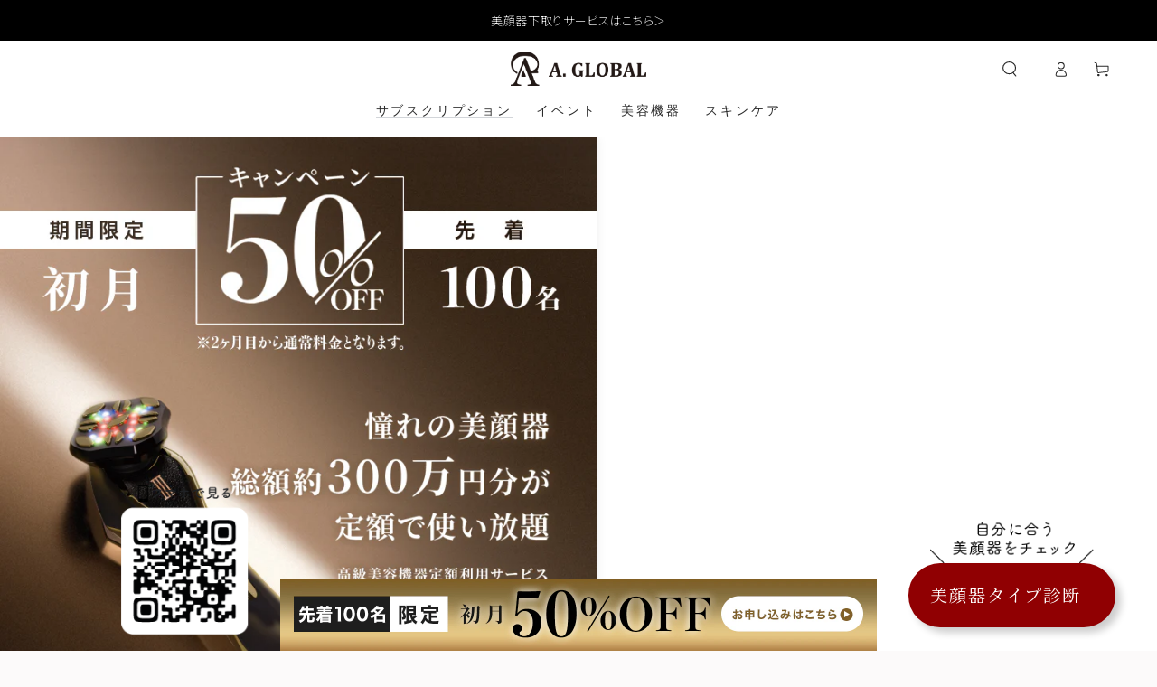

--- FILE ---
content_type: text/html; charset=utf-8
request_url: https://store.a-global.com/pages/agmax
body_size: 56544
content:
<!doctype html>
<html class="no-js" lang="ja">
  <head prefix="og:http://ogp.me/ns#">
    <!-- Google Tag Manager -->
<script>(function(w,d,s,l,i){w[l]=w[l]||[];w[l].push({'gtm.start':
new Date().getTime(),event:'gtm.js'});var f=d.getElementsByTagName(s)[0],
j=d.createElement(s),dl=l!='dataLayer'?'&l='+l:'';j.async=true;j.src=
'https://www.googletagmanager.com/gtm.js?id='+i+dl;f.parentNode.insertBefore(j,f);
})(window,document,'script','dataLayer','GTM-PGNHM2S5');</script>
<!-- End Google Tag Manager -->

<meta name="facebook-domain-verification" content="9l0zjjlyxjn3w5go0eh9fr4brj6pc1" />
<meta name="facebook-domain-verification" content="hergqfrxg5w9u5lgra3axeba33ltye" />

    <meta charset="utf-8">
    <meta http-equiv="X-UA-Compatible" content="IE=edge">
    <meta name="viewport" content="width=device-width,initial-scale=1">
    <meta name="theme-color" content="">
    
    
    <link rel="canonical" href="https://store.a-global.com/pages/agmax">
    <link rel="preconnect" href="https://cdn.shopify.com" crossorigin>

    
    

      
      <link rel="icon" type="image/png" href="//store.a-global.com/cdn/shop/files/favicon.svg"><link rel="preconnect" href="https://fonts.shopifycdn.com" crossorigin><title>
      【A. GLOBAL MAX】ホームサロンサービス|美顔器のサブスク
 &ndash; A. GLOBAL公式オンラインストア- 💠高級美顔器のA. GLOBAL【公式
    </title><meta name="description" content="A. GLOBALの展開する美顔器・美容機器のサブスクリプションサービス、A. GLOBAL MAX(エーグローバルマックス)。 月額15,000円でお好きな美顔器・美容機器をご利用いただけます。ご自身のお肌悩みや季節に合わせたケアを行えます。">



<meta property="og:site_name" content="高級美顔器のA. GLOBAL">
<meta property="og:url" content="https://store.a-global.com">
<meta property="og:title" content="💠高級美顔器のA. GLOBAL【公式】">
<meta property="og:type" content="website">
<meta property="og:description" content="A. GLOBALの展開する美顔器・美容機器のサブスクリプションサービス、A. GLOBAL MAX(エーグローバルマックス)。 月額15,000円でお好きな美顔器・美容機器をご利用いただけます。ご自身のお肌悩みや季節に合わせたケアを行えます。"><meta property="og:image" content="http://store.a-global.com/cdn/shop/files/logo-v2_7f54058d-ecba-4499-800a-df2d12e0390b.png">
    
<meta name="twitter:card" content="summary_large_image">
<meta name="twitter:title" content="💠高級美顔器のA. GLOBAL【公式】">
<meta name="twitter:description" content="A. GLOBALの展開する美顔器・美容機器のサブスクリプションサービス、A. GLOBAL MAX(エーグローバルマックス)。 月額15,000円でお好きな美顔器・美容機器をご利用いただけます。ご自身のお肌悩みや季節に合わせたケアを行えます。">


    <script src="https://cdnjs.cloudflare.com/ajax/libs/arrive/2.4.1/arrive.min.js" integrity="sha512-wkU3qYWjenbM+t2cmvw2ADRRh4opbOYBjkhrPGHV7M6dcE/TR0oKpoDkWXfUs3HrulI2JFuTQyqPLRih1V54EQ==" crossorigin="anonymous" referrerpolicy="no-referrer" defer></script>
    <script src="//store.a-global.com/cdn/shop/t/140/assets/vendor-v4.js" defer="defer"></script>
    <script src="//store.a-global.com/cdn/shop/t/140/assets/pubsub.js?v=104623417541739052901758066540" defer="defer"></script>
    <script src="//store.a-global.com/cdn/shop/t/140/assets/global.js?v=26886119164065653851758066499" defer="defer"></script>

    <link rel="stylesheet" href="https://use.typekit.net/xby5vyt.css" media="print" onload="this.media='all'">
    <script>
      (function(d) {
        var config = {
          kitId: 'ntb7acb',
          scriptTimeout: 3000,
          async: true
        },
        h=d.documentElement,t=setTimeout(function(){h.className=h.className.replace(/\bwf-loading\b/g,"")+" wf-inactive";},config.scriptTimeout),tk=d.createElement("script"),f=false,s=d.getElementsByTagName("script")[0],a;h.className+=" wf-loading";tk.src='https://use.typekit.net/'+config.kitId+'.js';tk.async=true;tk.onload=tk.onreadystatechange=function(){a=this.readyState;if(f||a&&a!="complete"&&a!="loaded")return;f=true;clearTimeout(t);try{Typekit.load(config)}catch(e){}};s.parentNode.insertBefore(tk,s)
      })(document);
    </script>
    
    <style data-shopify>
      :root {
        --mainFont: "游ゴシック体", YuGothic, "游ゴシック Medium", "Yu Gothic Medium", "游ゴシック", "Yu Gothic", sans-serif;
        --headFont: 游明朝, YuMincho, "ヒラギノ明朝 ProN W3", "Hiragino Mincho ProN", HG明朝E, "ＭＳ Ｐ明朝", メイリオ, Meiryo, serif;
        --xmasFont: "游明朝体 Pr6N R","Yu Mincho Pr6N R","YuMincho","ヒラギノ明朝 ProN","Hiragino Mincho ProN","Yu Mincho","MS PMincho","Times New Roman",serif;
      }
    </style>

    <link rel="preconnect" href="https://fonts.googleapis.com">
    <link rel="preconnect" href="https://fonts.gstatic.com" crossorigin>
    <link href="https://fonts.googleapis.com/css2?family=Bodoni+Moda:opsz,wght@6..96,500&family=Shippori+Mincho:wght@500;700&display=swap" rel="stylesheet">


  <link href="//store.a-global.com/cdn/shop/t/140/assets/main-k3-yVPOQ.css" rel="stylesheet" type="text/css" media="all" />




  <script src="//store.a-global.com/cdn/shop/t/140/assets/main-0gxhtFBR.js" type="module" crossorigin="anonymous"></script>

<script>window.performance && window.performance.mark && window.performance.mark('shopify.content_for_header.start');</script><meta name="google-site-verification" content="2hy0W9R9py6ZlAP9mnd1oHYRBZAHE3BgmA9Lx-2q_go">
<meta name="facebook-domain-verification" content="8kjivutlkrta9g7pnwyc2hzzem77o8">
<meta id="shopify-digital-wallet" name="shopify-digital-wallet" content="/63329599724/digital_wallets/dialog">
<meta name="shopify-checkout-api-token" content="89aae7a14a6cd513c4e416e6004f317a">
<script async="async" src="/checkouts/internal/preloads.js?locale=ja-JP"></script>
<link rel="preconnect" href="https://shop.app" crossorigin="anonymous">
<script async="async" src="https://shop.app/checkouts/internal/preloads.js?locale=ja-JP&shop_id=63329599724" crossorigin="anonymous"></script>
<script id="apple-pay-shop-capabilities" type="application/json">{"shopId":63329599724,"countryCode":"JP","currencyCode":"JPY","merchantCapabilities":["supports3DS"],"merchantId":"gid:\/\/shopify\/Shop\/63329599724","merchantName":"A. GLOBAL公式オンラインストア","requiredBillingContactFields":["postalAddress","email","phone"],"requiredShippingContactFields":["postalAddress","email","phone"],"shippingType":"shipping","supportedNetworks":["visa","masterCard","amex","jcb","discover"],"total":{"type":"pending","label":"A. GLOBAL公式オンラインストア","amount":"1.00"},"shopifyPaymentsEnabled":true,"supportsSubscriptions":true}</script>
<script id="shopify-features" type="application/json">{"accessToken":"89aae7a14a6cd513c4e416e6004f317a","betas":["rich-media-storefront-analytics"],"domain":"store.a-global.com","predictiveSearch":false,"shopId":63329599724,"locale":"ja"}</script>
<script>var Shopify = Shopify || {};
Shopify.shop = "artistic-miss-arrivo.myshopify.com";
Shopify.locale = "ja";
Shopify.currency = {"active":"JPY","rate":"1.0"};
Shopify.country = "JP";
Shopify.theme = {"name":"20250414AGLOBAL_v3.8(利用規約実装)_Mikawava_カレンダー","id":155479507180,"schema_name":"Be Yours","schema_version":"7.0.1","theme_store_id":1399,"role":"main"};
Shopify.theme.handle = "null";
Shopify.theme.style = {"id":null,"handle":null};
Shopify.cdnHost = "store.a-global.com/cdn";
Shopify.routes = Shopify.routes || {};
Shopify.routes.root = "/";</script>
<script type="module">!function(o){(o.Shopify=o.Shopify||{}).modules=!0}(window);</script>
<script>!function(o){function n(){var o=[];function n(){o.push(Array.prototype.slice.apply(arguments))}return n.q=o,n}var t=o.Shopify=o.Shopify||{};t.loadFeatures=n(),t.autoloadFeatures=n()}(window);</script>
<script>
  window.ShopifyPay = window.ShopifyPay || {};
  window.ShopifyPay.apiHost = "shop.app\/pay";
  window.ShopifyPay.redirectState = null;
</script>
<script id="shop-js-analytics" type="application/json">{"pageType":"page"}</script>
<script defer="defer" async type="module" src="//store.a-global.com/cdn/shopifycloud/shop-js/modules/v2/client.init-shop-cart-sync_CZKilf07.ja.esm.js"></script>
<script defer="defer" async type="module" src="//store.a-global.com/cdn/shopifycloud/shop-js/modules/v2/chunk.common_rlhnONO2.esm.js"></script>
<script type="module">
  await import("//store.a-global.com/cdn/shopifycloud/shop-js/modules/v2/client.init-shop-cart-sync_CZKilf07.ja.esm.js");
await import("//store.a-global.com/cdn/shopifycloud/shop-js/modules/v2/chunk.common_rlhnONO2.esm.js");

  window.Shopify.SignInWithShop?.initShopCartSync?.({"fedCMEnabled":true,"windoidEnabled":true});

</script>
<script>
  window.Shopify = window.Shopify || {};
  if (!window.Shopify.featureAssets) window.Shopify.featureAssets = {};
  window.Shopify.featureAssets['shop-js'] = {"shop-cart-sync":["modules/v2/client.shop-cart-sync_BwCHLH8C.ja.esm.js","modules/v2/chunk.common_rlhnONO2.esm.js"],"init-fed-cm":["modules/v2/client.init-fed-cm_CQXj6EwP.ja.esm.js","modules/v2/chunk.common_rlhnONO2.esm.js"],"shop-button":["modules/v2/client.shop-button_B7JE2zCc.ja.esm.js","modules/v2/chunk.common_rlhnONO2.esm.js"],"init-windoid":["modules/v2/client.init-windoid_DQ9csUH7.ja.esm.js","modules/v2/chunk.common_rlhnONO2.esm.js"],"shop-cash-offers":["modules/v2/client.shop-cash-offers_DxEVlT9h.ja.esm.js","modules/v2/chunk.common_rlhnONO2.esm.js","modules/v2/chunk.modal_BI56FOb0.esm.js"],"shop-toast-manager":["modules/v2/client.shop-toast-manager_BE8_-kNb.ja.esm.js","modules/v2/chunk.common_rlhnONO2.esm.js"],"init-shop-email-lookup-coordinator":["modules/v2/client.init-shop-email-lookup-coordinator_BgbPPTAQ.ja.esm.js","modules/v2/chunk.common_rlhnONO2.esm.js"],"pay-button":["modules/v2/client.pay-button_hoKCMeMC.ja.esm.js","modules/v2/chunk.common_rlhnONO2.esm.js"],"avatar":["modules/v2/client.avatar_BTnouDA3.ja.esm.js"],"init-shop-cart-sync":["modules/v2/client.init-shop-cart-sync_CZKilf07.ja.esm.js","modules/v2/chunk.common_rlhnONO2.esm.js"],"shop-login-button":["modules/v2/client.shop-login-button_BXDQHqjj.ja.esm.js","modules/v2/chunk.common_rlhnONO2.esm.js","modules/v2/chunk.modal_BI56FOb0.esm.js"],"init-customer-accounts-sign-up":["modules/v2/client.init-customer-accounts-sign-up_C3NeUvFd.ja.esm.js","modules/v2/client.shop-login-button_BXDQHqjj.ja.esm.js","modules/v2/chunk.common_rlhnONO2.esm.js","modules/v2/chunk.modal_BI56FOb0.esm.js"],"init-shop-for-new-customer-accounts":["modules/v2/client.init-shop-for-new-customer-accounts_D-v2xi0b.ja.esm.js","modules/v2/client.shop-login-button_BXDQHqjj.ja.esm.js","modules/v2/chunk.common_rlhnONO2.esm.js","modules/v2/chunk.modal_BI56FOb0.esm.js"],"init-customer-accounts":["modules/v2/client.init-customer-accounts_Cciaq_Mb.ja.esm.js","modules/v2/client.shop-login-button_BXDQHqjj.ja.esm.js","modules/v2/chunk.common_rlhnONO2.esm.js","modules/v2/chunk.modal_BI56FOb0.esm.js"],"shop-follow-button":["modules/v2/client.shop-follow-button_CM9l58Wl.ja.esm.js","modules/v2/chunk.common_rlhnONO2.esm.js","modules/v2/chunk.modal_BI56FOb0.esm.js"],"lead-capture":["modules/v2/client.lead-capture_oVhdpGxe.ja.esm.js","modules/v2/chunk.common_rlhnONO2.esm.js","modules/v2/chunk.modal_BI56FOb0.esm.js"],"checkout-modal":["modules/v2/client.checkout-modal_BbgmKIDX.ja.esm.js","modules/v2/chunk.common_rlhnONO2.esm.js","modules/v2/chunk.modal_BI56FOb0.esm.js"],"shop-login":["modules/v2/client.shop-login_BRorRhgW.ja.esm.js","modules/v2/chunk.common_rlhnONO2.esm.js","modules/v2/chunk.modal_BI56FOb0.esm.js"],"payment-terms":["modules/v2/client.payment-terms_Ba4TR13R.ja.esm.js","modules/v2/chunk.common_rlhnONO2.esm.js","modules/v2/chunk.modal_BI56FOb0.esm.js"]};
</script>
<script>(function() {
  var isLoaded = false;
  function asyncLoad() {
    if (isLoaded) return;
    isLoaded = true;
    var urls = ["\/\/www.powr.io\/powr.js?powr-token=artistic-miss-arrivo.myshopify.com\u0026external-type=shopify\u0026shop=artistic-miss-arrivo.myshopify.com","https:\/\/usemechanic.com\/scripts\/online_store.js?shop=artistic-miss-arrivo.myshopify.com","https:\/\/cdn.nfcube.com\/instafeed-85a6414d8fd177c5d7fae8b1b2e86b1b.js?shop=artistic-miss-arrivo.myshopify.com","https:\/\/static.klaviyo.com\/onsite\/js\/Xvfgy5\/klaviyo.js?company_id=Xvfgy5\u0026shop=artistic-miss-arrivo.myshopify.com","https:\/\/cdn.parcelifyapp.com\/parcelify-components\/v1\/latest\/shopify_bundle.min.js?shop=artistic-miss-arrivo.myshopify.com","\/\/cdn.shopify.com\/proxy\/5a5e9b58bf1edc6bd269bdc29f4dedb16dcff5da5dd8fdacd29bcc325b9fecb8\/shippingmanagerprod.z11.web.core.windows.net\/artistic-miss-arrivo.myshopify.com_haiso_datetimespecific.js?v=20250513183010\u0026shop=artistic-miss-arrivo.myshopify.com\u0026sp-cache-control=cHVibGljLCBtYXgtYWdlPTkwMA","\/\/cdn.shopify.com\/proxy\/72abd29a9559e61fba0373688839506e9d37ac7dd8a9c5b6acda85c04c18211e\/api.goaffpro.com\/loader.js?shop=artistic-miss-arrivo.myshopify.com\u0026sp-cache-control=cHVibGljLCBtYXgtYWdlPTkwMA"];
    for (var i = 0; i < urls.length; i++) {
      var s = document.createElement('script');
      s.type = 'text/javascript';
      s.async = true;
      s.src = urls[i];
      var x = document.getElementsByTagName('script')[0];
      x.parentNode.insertBefore(s, x);
    }
  };
  if(window.attachEvent) {
    window.attachEvent('onload', asyncLoad);
  } else {
    window.addEventListener('load', asyncLoad, false);
  }
})();</script>
<script id="__st">var __st={"a":63329599724,"offset":32400,"reqid":"ea2e4127-15b5-40f1-899d-7b8543505a5e-1769026448","pageurl":"store.a-global.com\/pages\/agmax","s":"pages-109788463340","u":"52ab5a292e43","p":"page","rtyp":"page","rid":109788463340};</script>
<script>window.ShopifyPaypalV4VisibilityTracking = true;</script>
<script id="captcha-bootstrap">!function(){'use strict';const t='contact',e='account',n='new_comment',o=[[t,t],['blogs',n],['comments',n],[t,'customer']],c=[[e,'customer_login'],[e,'guest_login'],[e,'recover_customer_password'],[e,'create_customer']],r=t=>t.map((([t,e])=>`form[action*='/${t}']:not([data-nocaptcha='true']) input[name='form_type'][value='${e}']`)).join(','),a=t=>()=>t?[...document.querySelectorAll(t)].map((t=>t.form)):[];function s(){const t=[...o],e=r(t);return a(e)}const i='password',u='form_key',d=['recaptcha-v3-token','g-recaptcha-response','h-captcha-response',i],f=()=>{try{return window.sessionStorage}catch{return}},m='__shopify_v',_=t=>t.elements[u];function p(t,e,n=!1){try{const o=window.sessionStorage,c=JSON.parse(o.getItem(e)),{data:r}=function(t){const{data:e,action:n}=t;return t[m]||n?{data:e,action:n}:{data:t,action:n}}(c);for(const[e,n]of Object.entries(r))t.elements[e]&&(t.elements[e].value=n);n&&o.removeItem(e)}catch(o){console.error('form repopulation failed',{error:o})}}const l='form_type',E='cptcha';function T(t){t.dataset[E]=!0}const w=window,h=w.document,L='Shopify',v='ce_forms',y='captcha';let A=!1;((t,e)=>{const n=(g='f06e6c50-85a8-45c8-87d0-21a2b65856fe',I='https://cdn.shopify.com/shopifycloud/storefront-forms-hcaptcha/ce_storefront_forms_captcha_hcaptcha.v1.5.2.iife.js',D={infoText:'hCaptchaによる保護',privacyText:'プライバシー',termsText:'利用規約'},(t,e,n)=>{const o=w[L][v],c=o.bindForm;if(c)return c(t,g,e,D).then(n);var r;o.q.push([[t,g,e,D],n]),r=I,A||(h.body.append(Object.assign(h.createElement('script'),{id:'captcha-provider',async:!0,src:r})),A=!0)});var g,I,D;w[L]=w[L]||{},w[L][v]=w[L][v]||{},w[L][v].q=[],w[L][y]=w[L][y]||{},w[L][y].protect=function(t,e){n(t,void 0,e),T(t)},Object.freeze(w[L][y]),function(t,e,n,w,h,L){const[v,y,A,g]=function(t,e,n){const i=e?o:[],u=t?c:[],d=[...i,...u],f=r(d),m=r(i),_=r(d.filter((([t,e])=>n.includes(e))));return[a(f),a(m),a(_),s()]}(w,h,L),I=t=>{const e=t.target;return e instanceof HTMLFormElement?e:e&&e.form},D=t=>v().includes(t);t.addEventListener('submit',(t=>{const e=I(t);if(!e)return;const n=D(e)&&!e.dataset.hcaptchaBound&&!e.dataset.recaptchaBound,o=_(e),c=g().includes(e)&&(!o||!o.value);(n||c)&&t.preventDefault(),c&&!n&&(function(t){try{if(!f())return;!function(t){const e=f();if(!e)return;const n=_(t);if(!n)return;const o=n.value;o&&e.removeItem(o)}(t);const e=Array.from(Array(32),(()=>Math.random().toString(36)[2])).join('');!function(t,e){_(t)||t.append(Object.assign(document.createElement('input'),{type:'hidden',name:u})),t.elements[u].value=e}(t,e),function(t,e){const n=f();if(!n)return;const o=[...t.querySelectorAll(`input[type='${i}']`)].map((({name:t})=>t)),c=[...d,...o],r={};for(const[a,s]of new FormData(t).entries())c.includes(a)||(r[a]=s);n.setItem(e,JSON.stringify({[m]:1,action:t.action,data:r}))}(t,e)}catch(e){console.error('failed to persist form',e)}}(e),e.submit())}));const S=(t,e)=>{t&&!t.dataset[E]&&(n(t,e.some((e=>e===t))),T(t))};for(const o of['focusin','change'])t.addEventListener(o,(t=>{const e=I(t);D(e)&&S(e,y())}));const B=e.get('form_key'),M=e.get(l),P=B&&M;t.addEventListener('DOMContentLoaded',(()=>{const t=y();if(P)for(const e of t)e.elements[l].value===M&&p(e,B);[...new Set([...A(),...v().filter((t=>'true'===t.dataset.shopifyCaptcha))])].forEach((e=>S(e,t)))}))}(h,new URLSearchParams(w.location.search),n,t,e,['guest_login'])})(!1,!0)}();</script>
<script integrity="sha256-4kQ18oKyAcykRKYeNunJcIwy7WH5gtpwJnB7kiuLZ1E=" data-source-attribution="shopify.loadfeatures" defer="defer" src="//store.a-global.com/cdn/shopifycloud/storefront/assets/storefront/load_feature-a0a9edcb.js" crossorigin="anonymous"></script>
<script crossorigin="anonymous" defer="defer" src="//store.a-global.com/cdn/shopifycloud/storefront/assets/shopify_pay/storefront-65b4c6d7.js?v=20250812"></script>
<script data-source-attribution="shopify.dynamic_checkout.dynamic.init">var Shopify=Shopify||{};Shopify.PaymentButton=Shopify.PaymentButton||{isStorefrontPortableWallets:!0,init:function(){window.Shopify.PaymentButton.init=function(){};var t=document.createElement("script");t.src="https://store.a-global.com/cdn/shopifycloud/portable-wallets/latest/portable-wallets.ja.js",t.type="module",document.head.appendChild(t)}};
</script>
<script data-source-attribution="shopify.dynamic_checkout.buyer_consent">
  function portableWalletsHideBuyerConsent(e){var t=document.getElementById("shopify-buyer-consent"),n=document.getElementById("shopify-subscription-policy-button");t&&n&&(t.classList.add("hidden"),t.setAttribute("aria-hidden","true"),n.removeEventListener("click",e))}function portableWalletsShowBuyerConsent(e){var t=document.getElementById("shopify-buyer-consent"),n=document.getElementById("shopify-subscription-policy-button");t&&n&&(t.classList.remove("hidden"),t.removeAttribute("aria-hidden"),n.addEventListener("click",e))}window.Shopify?.PaymentButton&&(window.Shopify.PaymentButton.hideBuyerConsent=portableWalletsHideBuyerConsent,window.Shopify.PaymentButton.showBuyerConsent=portableWalletsShowBuyerConsent);
</script>
<script data-source-attribution="shopify.dynamic_checkout.cart.bootstrap">document.addEventListener("DOMContentLoaded",(function(){function t(){return document.querySelector("shopify-accelerated-checkout-cart, shopify-accelerated-checkout")}if(t())Shopify.PaymentButton.init();else{new MutationObserver((function(e,n){t()&&(Shopify.PaymentButton.init(),n.disconnect())})).observe(document.body,{childList:!0,subtree:!0})}}));
</script>
<link id="shopify-accelerated-checkout-styles" rel="stylesheet" media="screen" href="https://store.a-global.com/cdn/shopifycloud/portable-wallets/latest/accelerated-checkout-backwards-compat.css" crossorigin="anonymous">
<style id="shopify-accelerated-checkout-cart">
        #shopify-buyer-consent {
  margin-top: 1em;
  display: inline-block;
  width: 100%;
}

#shopify-buyer-consent.hidden {
  display: none;
}

#shopify-subscription-policy-button {
  background: none;
  border: none;
  padding: 0;
  text-decoration: underline;
  font-size: inherit;
  cursor: pointer;
}

#shopify-subscription-policy-button::before {
  box-shadow: none;
}

      </style>
<script id="sections-script" data-sections="header,footer" defer="defer" src="//store.a-global.com/cdn/shop/t/140/compiled_assets/scripts.js?v=27461"></script>
<script>window.performance && window.performance.mark && window.performance.mark('shopify.content_for_header.end');</script>

<style data-shopify>@font-face {
  font-family: Outfit;
  font-weight: 300;
  font-style: normal;
  font-display: swap;
  src: url("//store.a-global.com/cdn/fonts/outfit/outfit_n3.8c97ae4c4fac7c2ea467a6dc784857f4de7e0e37.woff2") format("woff2"),
       url("//store.a-global.com/cdn/fonts/outfit/outfit_n3.b50a189ccde91f9bceee88f207c18c09f0b62a7b.woff") format("woff");
}

  @font-face {
  font-family: Outfit;
  font-weight: 600;
  font-style: normal;
  font-display: swap;
  src: url("//store.a-global.com/cdn/fonts/outfit/outfit_n6.dfcbaa80187851df2e8384061616a8eaa1702fdc.woff2") format("woff2"),
       url("//store.a-global.com/cdn/fonts/outfit/outfit_n6.88384e9fc3e36038624caccb938f24ea8008a91d.woff") format("woff");
}

  
  
  @font-face {
  font-family: Cabin;
  font-weight: 400;
  font-style: normal;
  font-display: swap;
  src: url("//store.a-global.com/cdn/fonts/cabin/cabin_n4.cefc6494a78f87584a6f312fea532919154f66fe.woff2") format("woff2"),
       url("//store.a-global.com/cdn/fonts/cabin/cabin_n4.8c16611b00f59d27f4b27ce4328dfe514ce77517.woff") format("woff");
}

  @font-face {
  font-family: Cabin;
  font-weight: 600;
  font-style: normal;
  font-display: swap;
  src: url("//store.a-global.com/cdn/fonts/cabin/cabin_n6.c6b1e64927bbec1c65aab7077888fb033480c4f7.woff2") format("woff2"),
       url("//store.a-global.com/cdn/fonts/cabin/cabin_n6.6c2e65d54c893ad9f1390da3b810b8e6cf976a4f.woff") format("woff");
}


  :root {
    --be-yours-version: "7.0.1";
    --font-body-family: Outfit, sans-serif;
    --font-body-style: normal;
    --font-body-weight: 300;

    --font-heading-family: Cabin, sans-serif;
    --font-heading-style: normal;
    --font-heading-weight: 400;

    --font-body-scale: 1.0;
    --font-heading-scale: 1.0;

    --font-navigation-family: var(--font-heading-family);
    --font-navigation-size: 13px;
    --font-navigation-weight: var(--font-heading-weight);
    --font-button-family: var(--font-body-family);
    --font-button-size: 12px;
    --font-button-baseline: 0rem;
    --font-price-family: var(--font-heading-family);
    --font-price-scale: var(--font-heading-scale);

    --color-base-text: 33, 35, 38;
    --color-base-background: 255, 255, 255;
    --color-base-solid-button-labels: 255, 255, 255;
    --color-base-outline-button-labels: 26, 27, 24;
    --color-base-accent: 51, 51, 51;
    --color-base-heading: 26, 27, 24;
    --color-base-border: 210, 213, 217;
    --color-placeholder: 243, 243, 243;
    --color-overlay: 33, 35, 38;
    --color-keyboard-focus: 135, 173, 245;
    --color-shadow: 168, 232, 226;
    --shadow-opacity: 1;

    --color-background-dark: 235, 235, 235;
    --color-price: #1a1b18;
    --color-sale-price: #d72c0d;
    --color-sale-badge-background: #d72c0d;
    --color-reviews: #ffb503;
    --color-critical: #d72c0d;
    --color-success: #008060;
    --color-highlight: 187, 255, 0;

    --payment-terms-background-color: #ffffff;
    --page-width: 160rem;
    --page-width-margin: 0rem;

    --card-color-scheme: var(--color-placeholder);
    --card-text-alignment: left;
    --card-flex-alignment: flex-left;
    --card-image-padding: 0px;
    --card-border-width: 0px;
    --card-radius: 0px;
    --card-shadow-horizontal-offset: 0px;
    --card-shadow-vertical-offset: 0px;
    
    --button-radius: 0px;
    --button-border-width: 1px;
    --button-shadow-horizontal-offset: 0px;
    --button-shadow-vertical-offset: 0px;

    --spacing-sections-desktop: 0px;
    --spacing-sections-mobile: 0px;

    --gradient-free-ship-progress: linear-gradient(325deg,#F9423A 0,#F1E04D 100%);
    --gradient-free-ship-complete: linear-gradient(325deg, #049cff 0, #35ee7a 100%);
  }

  *,
  *::before,
  *::after {
    box-sizing: inherit;
  }

  html {
    box-sizing: border-box;
    font-size: calc(var(--font-body-scale) * 62.5%);
    height: 100%;
  }

  body {
    min-height: 100%;
    margin: 0;
    font-size: 1.5rem;
    letter-spacing: 0.06rem;
    line-height: calc(1 + 0.8 / var(--font-body-scale));
    font-family: var(--font-body-family);
    font-style: var(--font-body-style);
    font-weight: var(--font-body-weight);
  }

  @media screen and (min-width: 750px) {
    body {
      font-size: 1.6rem;
    }
  }</style><link href="//store.a-global.com/cdn/shop/t/140/assets/base.css?v=62780438385664917641758066471" rel="stylesheet" type="text/css" media="all" /><link rel="preload" as="font" href="//store.a-global.com/cdn/fonts/outfit/outfit_n3.8c97ae4c4fac7c2ea467a6dc784857f4de7e0e37.woff2" type="font/woff2" crossorigin><link rel="preload" as="font" href="//store.a-global.com/cdn/fonts/cabin/cabin_n4.cefc6494a78f87584a6f312fea532919154f66fe.woff2" type="font/woff2" crossorigin><link rel="stylesheet" href="//store.a-global.com/cdn/shop/t/140/assets/component-predictive-search.css?v=21505439471608135461758066487" media="print" onload="this.media='all'"><link rel="stylesheet" href="//store.a-global.com/cdn/shop/t/140/assets/component-color-swatches.css?v=103905711642914497571758066479" media="print" onload="this.media='all'"><script>document.documentElement.className = document.documentElement.className.replace('no-js', 'js');</script>

    <script src="https://ajax.googleapis.com/ajax/libs/jquery/3.3.1/jquery.min.js"></script>
    <link rel="stylesheet" href="https://unpkg.com/scroll-hint@1.1.2/css/scroll-hint.css" media="print" onload="this.media='all'">
    <script src="https://unpkg.com/scroll-hint@1.1.2/js/scroll-hint.js"></script>
    
    
    
    
    
    

    <script src="//store.a-global.com/cdn/shop/t/140/assets/custom.js?v=67902504953475678361758066495" defer="defer"></script>

    <script type="text/javascript">(function u(){var u=document.createElement("script");u.type="text/javascript",u.async=true,u.src="//api.u-komi.com/67327b9f4d668e0451f9b87cb0c984f79a0fcd36548bc47b96a36799d08c0f58/widget.js";var k=document.getElementsByTagName("script")[0];k.parentNode.insertBefore(u,k)})();</script>
    

    <script type="text/javascript" src="https://js.crossees.com/csslp.js" async></script> 
    <meta name="google-site-verification" content="2pi6Fjvx7E2IBzRd-ncTftfxT9oy3nB822MPPa7pakw" />
  <!-- BEGIN app block: shopify://apps/helium-customer-fields/blocks/app-embed/bab58598-3e6a-4377-aaaa-97189b15f131 -->







































<script>
  if ('CF' in window) {
    window.CF.appEmbedEnabled = true;
  } else {
    window.CF = {
      appEmbedEnabled: true,
    };
  }

  window.CF.editAccountFormId = "";
  window.CF.registrationFormId = "0ktnvP";
</script>

<!-- BEGIN app snippet: patch-registration-links -->







































<script>
  function patchRegistrationLinks() {
    const PATCHABLE_LINKS_SELECTOR = 'a[href*="/account/register"]';

    const search = new URLSearchParams(window.location.search);
    const checkoutUrl = search.get('checkout_url');
    const returnUrl = search.get('return_url');

    const redirectUrl = checkoutUrl || returnUrl;
    if (!redirectUrl) return;

    const registrationLinks = Array.from(document.querySelectorAll(PATCHABLE_LINKS_SELECTOR));
    registrationLinks.forEach(link => {
      const url = new URL(link.href);

      url.searchParams.set('return_url', redirectUrl);

      link.href = url.href;
    });
  }

  if (['complete', 'interactive', 'loaded'].includes(document.readyState)) {
    patchRegistrationLinks();
  } else {
    document.addEventListener('DOMContentLoaded', () => patchRegistrationLinks());
  }
</script><!-- END app snippet -->
<!-- BEGIN app snippet: patch-login-grecaptcha-conflict -->







































<script>
  // Fixes a problem where both grecaptcha and hcaptcha response fields are included in the /account/login form submission
  // resulting in a 404 on the /challenge page.
  // This is caused by our triggerShopifyRecaptchaLoad function in initialize-forms.liquid.ejs
  // The fix itself just removes the unnecessary g-recaptcha-response input

  function patchLoginGrecaptchaConflict() {
    Array.from(document.querySelectorAll('form')).forEach(form => {
      form.addEventListener('submit', e => {
        const grecaptchaResponse = form.querySelector('[name="g-recaptcha-response"]');
        const hcaptchaResponse = form.querySelector('[name="h-captcha-response"]');

        if (grecaptchaResponse && hcaptchaResponse) {
          // Can't use both. Only keep hcaptcha response field.
          grecaptchaResponse.parentElement.removeChild(grecaptchaResponse);
        }
      })
    })
  }

  if (['complete', 'interactive', 'loaded'].includes(document.readyState)) {
    patchLoginGrecaptchaConflict();
  } else {
    document.addEventListener('DOMContentLoaded', () => patchLoginGrecaptchaConflict());
  }
</script><!-- END app snippet -->
<!-- BEGIN app snippet: embed-data -->





















































<script>
  window.CF.version = "5.2.0";
  window.CF.environment = 
  {
  
  "domain": "artistic-miss-arrivo.myshopify.com",
  "baseApiUrl": "https:\/\/app.customerfields.com",
  "captchaSiteKey": "6LeYYYofAAAAADnbzGCeDKxrIOhgqgj5YH4pulAC",
  "captchaEnabled": true,
  "proxyPath": "\/tools\/customr",
  "countries": [{"name":"Afghanistan","code":"AF"},{"name":"Åland Islands","code":"AX"},{"name":"Albania","code":"AL"},{"name":"Algeria","code":"DZ"},{"name":"Andorra","code":"AD"},{"name":"Angola","code":"AO"},{"name":"Anguilla","code":"AI"},{"name":"Antigua \u0026 Barbuda","code":"AG"},{"name":"Argentina","code":"AR","provinces":[{"name":"Buenos Aires Province","code":"B"},{"name":"Catamarca","code":"K"},{"name":"Chaco","code":"H"},{"name":"Chubut","code":"U"},{"name":"Buenos Aires (Autonomous City)","code":"C"},{"name":"Córdoba","code":"X"},{"name":"Corrientes","code":"W"},{"name":"Entre Ríos","code":"E"},{"name":"Formosa","code":"P"},{"name":"Jujuy","code":"Y"},{"name":"La Pampa","code":"L"},{"name":"La Rioja","code":"F"},{"name":"Mendoza","code":"M"},{"name":"Misiones","code":"N"},{"name":"Neuquén","code":"Q"},{"name":"Río Negro","code":"R"},{"name":"Salta","code":"A"},{"name":"San Juan","code":"J"},{"name":"San Luis","code":"D"},{"name":"Santa Cruz","code":"Z"},{"name":"Santa Fe","code":"S"},{"name":"Santiago del Estero","code":"G"},{"name":"Tierra del Fuego","code":"V"},{"name":"Tucumán","code":"T"}]},{"name":"Armenia","code":"AM"},{"name":"Aruba","code":"AW"},{"name":"Ascension Island","code":"AC"},{"name":"Australia","code":"AU","provinces":[{"name":"Australian Capital Territory","code":"ACT"},{"name":"New South Wales","code":"NSW"},{"name":"Northern Territory","code":"NT"},{"name":"Queensland","code":"QLD"},{"name":"South Australia","code":"SA"},{"name":"Tasmania","code":"TAS"},{"name":"Victoria","code":"VIC"},{"name":"Western Australia","code":"WA"}]},{"name":"Austria","code":"AT"},{"name":"Azerbaijan","code":"AZ"},{"name":"Bahamas","code":"BS"},{"name":"Bahrain","code":"BH"},{"name":"Bangladesh","code":"BD"},{"name":"Barbados","code":"BB"},{"name":"Belarus","code":"BY"},{"name":"Belgium","code":"BE"},{"name":"Belize","code":"BZ"},{"name":"Benin","code":"BJ"},{"name":"Bermuda","code":"BM"},{"name":"Bhutan","code":"BT"},{"name":"Bolivia","code":"BO"},{"name":"Bosnia \u0026 Herzegovina","code":"BA"},{"name":"Botswana","code":"BW"},{"name":"Brazil","code":"BR","provinces":[{"name":"Acre","code":"AC"},{"name":"Alagoas","code":"AL"},{"name":"Amapá","code":"AP"},{"name":"Amazonas","code":"AM"},{"name":"Bahia","code":"BA"},{"name":"Ceará","code":"CE"},{"name":"Federal District","code":"DF"},{"name":"Espírito Santo","code":"ES"},{"name":"Goiás","code":"GO"},{"name":"Maranhão","code":"MA"},{"name":"Mato Grosso","code":"MT"},{"name":"Mato Grosso do Sul","code":"MS"},{"name":"Minas Gerais","code":"MG"},{"name":"Pará","code":"PA"},{"name":"Paraíba","code":"PB"},{"name":"Paraná","code":"PR"},{"name":"Pernambuco","code":"PE"},{"name":"Piauí","code":"PI"},{"name":"Rio Grande do Norte","code":"RN"},{"name":"Rio Grande do Sul","code":"RS"},{"name":"Rio de Janeiro","code":"RJ"},{"name":"Rondônia","code":"RO"},{"name":"Roraima","code":"RR"},{"name":"Santa Catarina","code":"SC"},{"name":"São Paulo","code":"SP"},{"name":"Sergipe","code":"SE"},{"name":"Tocantins","code":"TO"}]},{"name":"British Indian Ocean Territory","code":"IO"},{"name":"British Virgin Islands","code":"VG"},{"name":"Brunei","code":"BN"},{"name":"Bulgaria","code":"BG"},{"name":"Burkina Faso","code":"BF"},{"name":"Burundi","code":"BI"},{"name":"Cambodia","code":"KH"},{"name":"Cameroon","code":"CM"},{"name":"Canada","code":"CA","provinces":[{"name":"Alberta","code":"AB"},{"name":"British Columbia","code":"BC"},{"name":"Manitoba","code":"MB"},{"name":"New Brunswick","code":"NB"},{"name":"Newfoundland and Labrador","code":"NL"},{"name":"Northwest Territories","code":"NT"},{"name":"Nova Scotia","code":"NS"},{"name":"Nunavut","code":"NU"},{"name":"Ontario","code":"ON"},{"name":"Prince Edward Island","code":"PE"},{"name":"Quebec","code":"QC"},{"name":"Saskatchewan","code":"SK"},{"name":"Yukon","code":"YT"}]},{"name":"Cape Verde","code":"CV"},{"name":"Caribbean Netherlands","code":"BQ"},{"name":"Cayman Islands","code":"KY"},{"name":"Central African Republic","code":"CF"},{"name":"Chad","code":"TD"},{"name":"Chile","code":"CL","provinces":[{"name":"Arica y Parinacota","code":"AP"},{"name":"Tarapacá","code":"TA"},{"name":"Antofagasta","code":"AN"},{"name":"Atacama","code":"AT"},{"name":"Coquimbo","code":"CO"},{"name":"Valparaíso","code":"VS"},{"name":"Santiago Metropolitan","code":"RM"},{"name":"Libertador General Bernardo O’Higgins","code":"LI"},{"name":"Maule","code":"ML"},{"name":"Ñuble","code":"NB"},{"name":"Bío Bío","code":"BI"},{"name":"Araucanía","code":"AR"},{"name":"Los Ríos","code":"LR"},{"name":"Los Lagos","code":"LL"},{"name":"Aysén","code":"AI"},{"name":"Magallanes Region","code":"MA"}]},{"name":"China","code":"CN","provinces":[{"name":"Anhui","code":"AH"},{"name":"Beijing","code":"BJ"},{"name":"Chongqing","code":"CQ"},{"name":"Fujian","code":"FJ"},{"name":"Gansu","code":"GS"},{"name":"Guangdong","code":"GD"},{"name":"Guangxi","code":"GX"},{"name":"Guizhou","code":"GZ"},{"name":"Hainan","code":"HI"},{"name":"Hebei","code":"HE"},{"name":"Heilongjiang","code":"HL"},{"name":"Henan","code":"HA"},{"name":"Hubei","code":"HB"},{"name":"Hunan","code":"HN"},{"name":"Inner Mongolia","code":"NM"},{"name":"Jiangsu","code":"JS"},{"name":"Jiangxi","code":"JX"},{"name":"Jilin","code":"JL"},{"name":"Liaoning","code":"LN"},{"name":"Ningxia","code":"NX"},{"name":"Qinghai","code":"QH"},{"name":"Shaanxi","code":"SN"},{"name":"Shandong","code":"SD"},{"name":"Shanghai","code":"SH"},{"name":"Shanxi","code":"SX"},{"name":"Sichuan","code":"SC"},{"name":"Tianjin","code":"TJ"},{"name":"Xinjiang","code":"XJ"},{"name":"Tibet","code":"YZ"},{"name":"Yunnan","code":"YN"},{"name":"Zhejiang","code":"ZJ"}]},{"name":"Christmas Island","code":"CX"},{"name":"Cocos (Keeling) Islands","code":"CC"},{"name":"Colombia","code":"CO","provinces":[{"name":"Capital District","code":"DC"},{"name":"Amazonas","code":"AMA"},{"name":"Antioquia","code":"ANT"},{"name":"Arauca","code":"ARA"},{"name":"Atlántico","code":"ATL"},{"name":"Bolívar","code":"BOL"},{"name":"Boyacá","code":"BOY"},{"name":"Caldas","code":"CAL"},{"name":"Caquetá","code":"CAQ"},{"name":"Casanare","code":"CAS"},{"name":"Cauca","code":"CAU"},{"name":"Cesar","code":"CES"},{"name":"Chocó","code":"CHO"},{"name":"Córdoba","code":"COR"},{"name":"Cundinamarca","code":"CUN"},{"name":"Guainía","code":"GUA"},{"name":"Guaviare","code":"GUV"},{"name":"Huila","code":"HUI"},{"name":"La Guajira","code":"LAG"},{"name":"Magdalena","code":"MAG"},{"name":"Meta","code":"MET"},{"name":"Nariño","code":"NAR"},{"name":"Norte de Santander","code":"NSA"},{"name":"Putumayo","code":"PUT"},{"name":"Quindío","code":"QUI"},{"name":"Risaralda","code":"RIS"},{"name":"San Andrés \u0026 Providencia","code":"SAP"},{"name":"Santander","code":"SAN"},{"name":"Sucre","code":"SUC"},{"name":"Tolima","code":"TOL"},{"name":"Valle del Cauca","code":"VAC"},{"name":"Vaupés","code":"VAU"},{"name":"Vichada","code":"VID"}]},{"name":"Comoros","code":"KM"},{"name":"Congo - Brazzaville","code":"CG"},{"name":"Congo - Kinshasa","code":"CD"},{"name":"Cook Islands","code":"CK"},{"name":"Costa Rica","code":"CR","provinces":[{"name":"Alajuela","code":"CR-A"},{"name":"Cartago","code":"CR-C"},{"name":"Guanacaste","code":"CR-G"},{"name":"Heredia","code":"CR-H"},{"name":"Limón","code":"CR-L"},{"name":"Puntarenas","code":"CR-P"},{"name":"San José","code":"CR-SJ"}]},{"name":"Croatia","code":"HR"},{"name":"Curaçao","code":"CW"},{"name":"Cyprus","code":"CY"},{"name":"Czechia","code":"CZ"},{"name":"Côte d’Ivoire","code":"CI"},{"name":"Denmark","code":"DK"},{"name":"Djibouti","code":"DJ"},{"name":"Dominica","code":"DM"},{"name":"Dominican Republic","code":"DO"},{"name":"Ecuador","code":"EC"},{"name":"Egypt","code":"EG","provinces":[{"name":"6th of October","code":"SU"},{"name":"Al Sharqia","code":"SHR"},{"name":"Alexandria","code":"ALX"},{"name":"Aswan","code":"ASN"},{"name":"Asyut","code":"AST"},{"name":"Beheira","code":"BH"},{"name":"Beni Suef","code":"BNS"},{"name":"Cairo","code":"C"},{"name":"Dakahlia","code":"DK"},{"name":"Damietta","code":"DT"},{"name":"Faiyum","code":"FYM"},{"name":"Gharbia","code":"GH"},{"name":"Giza","code":"GZ"},{"name":"Helwan","code":"HU"},{"name":"Ismailia","code":"IS"},{"name":"Kafr el-Sheikh","code":"KFS"},{"name":"Luxor","code":"LX"},{"name":"Matrouh","code":"MT"},{"name":"Minya","code":"MN"},{"name":"Monufia","code":"MNF"},{"name":"New Valley","code":"WAD"},{"name":"North Sinai","code":"SIN"},{"name":"Port Said","code":"PTS"},{"name":"Qalyubia","code":"KB"},{"name":"Qena","code":"KN"},{"name":"Red Sea","code":"BA"},{"name":"Sohag","code":"SHG"},{"name":"South Sinai","code":"JS"},{"name":"Suez","code":"SUZ"}]},{"name":"El Salvador","code":"SV","provinces":[{"name":"Ahuachapán","code":"SV-AH"},{"name":"Cabañas","code":"SV-CA"},{"name":"Chalatenango","code":"SV-CH"},{"name":"Cuscatlán","code":"SV-CU"},{"name":"La Libertad","code":"SV-LI"},{"name":"La Paz","code":"SV-PA"},{"name":"La Unión","code":"SV-UN"},{"name":"Morazán","code":"SV-MO"},{"name":"San Miguel","code":"SV-SM"},{"name":"San Salvador","code":"SV-SS"},{"name":"San Vicente","code":"SV-SV"},{"name":"Santa Ana","code":"SV-SA"},{"name":"Sonsonate","code":"SV-SO"},{"name":"Usulután","code":"SV-US"}]},{"name":"Equatorial Guinea","code":"GQ"},{"name":"Eritrea","code":"ER"},{"name":"Estonia","code":"EE"},{"name":"Eswatini","code":"SZ"},{"name":"Ethiopia","code":"ET"},{"name":"Falkland Islands","code":"FK"},{"name":"Faroe Islands","code":"FO"},{"name":"Fiji","code":"FJ"},{"name":"Finland","code":"FI"},{"name":"France","code":"FR"},{"name":"French Guiana","code":"GF"},{"name":"French Polynesia","code":"PF"},{"name":"French Southern Territories","code":"TF"},{"name":"Gabon","code":"GA"},{"name":"Gambia","code":"GM"},{"name":"Georgia","code":"GE"},{"name":"Germany","code":"DE"},{"name":"Ghana","code":"GH"},{"name":"Gibraltar","code":"GI"},{"name":"Greece","code":"GR"},{"name":"Greenland","code":"GL"},{"name":"Grenada","code":"GD"},{"name":"Guadeloupe","code":"GP"},{"name":"Guatemala","code":"GT","provinces":[{"name":"Alta Verapaz","code":"AVE"},{"name":"Baja Verapaz","code":"BVE"},{"name":"Chimaltenango","code":"CMT"},{"name":"Chiquimula","code":"CQM"},{"name":"El Progreso","code":"EPR"},{"name":"Escuintla","code":"ESC"},{"name":"Guatemala","code":"GUA"},{"name":"Huehuetenango","code":"HUE"},{"name":"Izabal","code":"IZA"},{"name":"Jalapa","code":"JAL"},{"name":"Jutiapa","code":"JUT"},{"name":"Petén","code":"PET"},{"name":"Quetzaltenango","code":"QUE"},{"name":"Quiché","code":"QUI"},{"name":"Retalhuleu","code":"RET"},{"name":"Sacatepéquez","code":"SAC"},{"name":"San Marcos","code":"SMA"},{"name":"Santa Rosa","code":"SRO"},{"name":"Sololá","code":"SOL"},{"name":"Suchitepéquez","code":"SUC"},{"name":"Totonicapán","code":"TOT"},{"name":"Zacapa","code":"ZAC"}]},{"name":"Guernsey","code":"GG"},{"name":"Guinea","code":"GN"},{"name":"Guinea-Bissau","code":"GW"},{"name":"Guyana","code":"GY"},{"name":"Haiti","code":"HT"},{"name":"Honduras","code":"HN"},{"name":"Hong Kong SAR","code":"HK","provinces":[{"name":"Hong Kong Island","code":"HK"},{"name":"Kowloon","code":"KL"},{"name":"New Territories","code":"NT"}]},{"name":"Hungary","code":"HU"},{"name":"Iceland","code":"IS"},{"name":"India","code":"IN","provinces":[{"name":"Andaman and Nicobar Islands","code":"AN"},{"name":"Andhra Pradesh","code":"AP"},{"name":"Arunachal Pradesh","code":"AR"},{"name":"Assam","code":"AS"},{"name":"Bihar","code":"BR"},{"name":"Chandigarh","code":"CH"},{"name":"Chhattisgarh","code":"CG"},{"name":"Dadra and Nagar Haveli","code":"DN"},{"name":"Daman and Diu","code":"DD"},{"name":"Delhi","code":"DL"},{"name":"Goa","code":"GA"},{"name":"Gujarat","code":"GJ"},{"name":"Haryana","code":"HR"},{"name":"Himachal Pradesh","code":"HP"},{"name":"Jammu and Kashmir","code":"JK"},{"name":"Jharkhand","code":"JH"},{"name":"Karnataka","code":"KA"},{"name":"Kerala","code":"KL"},{"name":"Ladakh","code":"LA"},{"name":"Lakshadweep","code":"LD"},{"name":"Madhya Pradesh","code":"MP"},{"name":"Maharashtra","code":"MH"},{"name":"Manipur","code":"MN"},{"name":"Meghalaya","code":"ML"},{"name":"Mizoram","code":"MZ"},{"name":"Nagaland","code":"NL"},{"name":"Odisha","code":"OR"},{"name":"Puducherry","code":"PY"},{"name":"Punjab","code":"PB"},{"name":"Rajasthan","code":"RJ"},{"name":"Sikkim","code":"SK"},{"name":"Tamil Nadu","code":"TN"},{"name":"Telangana","code":"TS"},{"name":"Tripura","code":"TR"},{"name":"Uttar Pradesh","code":"UP"},{"name":"Uttarakhand","code":"UK"},{"name":"West Bengal","code":"WB"}]},{"name":"Indonesia","code":"ID","provinces":[{"name":"Aceh","code":"AC"},{"name":"Bali","code":"BA"},{"name":"Bangka–Belitung Islands","code":"BB"},{"name":"Banten","code":"BT"},{"name":"Bengkulu","code":"BE"},{"name":"Gorontalo","code":"GO"},{"name":"Jakarta","code":"JK"},{"name":"Jambi","code":"JA"},{"name":"West Java","code":"JB"},{"name":"Central Java","code":"JT"},{"name":"East Java","code":"JI"},{"name":"West Kalimantan","code":"KB"},{"name":"South Kalimantan","code":"KS"},{"name":"Central Kalimantan","code":"KT"},{"name":"East Kalimantan","code":"KI"},{"name":"North Kalimantan","code":"KU"},{"name":"Riau Islands","code":"KR"},{"name":"Lampung","code":"LA"},{"name":"Maluku","code":"MA"},{"name":"North Maluku","code":"MU"},{"name":"North Sumatra","code":"SU"},{"name":"West Nusa Tenggara","code":"NB"},{"name":"East Nusa Tenggara","code":"NT"},{"name":"Papua","code":"PA"},{"name":"West Papua","code":"PB"},{"name":"Riau","code":"RI"},{"name":"South Sumatra","code":"SS"},{"name":"West Sulawesi","code":"SR"},{"name":"South Sulawesi","code":"SN"},{"name":"Central Sulawesi","code":"ST"},{"name":"Southeast Sulawesi","code":"SG"},{"name":"North Sulawesi","code":"SA"},{"name":"West Sumatra","code":"SB"},{"name":"Yogyakarta","code":"YO"}]},{"name":"Iraq","code":"IQ"},{"name":"Ireland","code":"IE","provinces":[{"name":"Carlow","code":"CW"},{"name":"Cavan","code":"CN"},{"name":"Clare","code":"CE"},{"name":"Cork","code":"CO"},{"name":"Donegal","code":"DL"},{"name":"Dublin","code":"D"},{"name":"Galway","code":"G"},{"name":"Kerry","code":"KY"},{"name":"Kildare","code":"KE"},{"name":"Kilkenny","code":"KK"},{"name":"Laois","code":"LS"},{"name":"Leitrim","code":"LM"},{"name":"Limerick","code":"LK"},{"name":"Longford","code":"LD"},{"name":"Louth","code":"LH"},{"name":"Mayo","code":"MO"},{"name":"Meath","code":"MH"},{"name":"Monaghan","code":"MN"},{"name":"Offaly","code":"OY"},{"name":"Roscommon","code":"RN"},{"name":"Sligo","code":"SO"},{"name":"Tipperary","code":"TA"},{"name":"Waterford","code":"WD"},{"name":"Westmeath","code":"WH"},{"name":"Wexford","code":"WX"},{"name":"Wicklow","code":"WW"}]},{"name":"Isle of Man","code":"IM"},{"name":"Israel","code":"IL"},{"name":"Italy","code":"IT","provinces":[{"name":"Agrigento","code":"AG"},{"name":"Alessandria","code":"AL"},{"name":"Ancona","code":"AN"},{"name":"Aosta Valley","code":"AO"},{"name":"Arezzo","code":"AR"},{"name":"Ascoli Piceno","code":"AP"},{"name":"Asti","code":"AT"},{"name":"Avellino","code":"AV"},{"name":"Bari","code":"BA"},{"name":"Barletta-Andria-Trani","code":"BT"},{"name":"Belluno","code":"BL"},{"name":"Benevento","code":"BN"},{"name":"Bergamo","code":"BG"},{"name":"Biella","code":"BI"},{"name":"Bologna","code":"BO"},{"name":"South Tyrol","code":"BZ"},{"name":"Brescia","code":"BS"},{"name":"Brindisi","code":"BR"},{"name":"Cagliari","code":"CA"},{"name":"Caltanissetta","code":"CL"},{"name":"Campobasso","code":"CB"},{"name":"Carbonia-Iglesias","code":"CI"},{"name":"Caserta","code":"CE"},{"name":"Catania","code":"CT"},{"name":"Catanzaro","code":"CZ"},{"name":"Chieti","code":"CH"},{"name":"Como","code":"CO"},{"name":"Cosenza","code":"CS"},{"name":"Cremona","code":"CR"},{"name":"Crotone","code":"KR"},{"name":"Cuneo","code":"CN"},{"name":"Enna","code":"EN"},{"name":"Fermo","code":"FM"},{"name":"Ferrara","code":"FE"},{"name":"Florence","code":"FI"},{"name":"Foggia","code":"FG"},{"name":"Forlì-Cesena","code":"FC"},{"name":"Frosinone","code":"FR"},{"name":"Genoa","code":"GE"},{"name":"Gorizia","code":"GO"},{"name":"Grosseto","code":"GR"},{"name":"Imperia","code":"IM"},{"name":"Isernia","code":"IS"},{"name":"L’Aquila","code":"AQ"},{"name":"La Spezia","code":"SP"},{"name":"Latina","code":"LT"},{"name":"Lecce","code":"LE"},{"name":"Lecco","code":"LC"},{"name":"Livorno","code":"LI"},{"name":"Lodi","code":"LO"},{"name":"Lucca","code":"LU"},{"name":"Macerata","code":"MC"},{"name":"Mantua","code":"MN"},{"name":"Massa and Carrara","code":"MS"},{"name":"Matera","code":"MT"},{"name":"Medio Campidano","code":"VS"},{"name":"Messina","code":"ME"},{"name":"Milan","code":"MI"},{"name":"Modena","code":"MO"},{"name":"Monza and Brianza","code":"MB"},{"name":"Naples","code":"NA"},{"name":"Novara","code":"NO"},{"name":"Nuoro","code":"NU"},{"name":"Ogliastra","code":"OG"},{"name":"Olbia-Tempio","code":"OT"},{"name":"Oristano","code":"OR"},{"name":"Padua","code":"PD"},{"name":"Palermo","code":"PA"},{"name":"Parma","code":"PR"},{"name":"Pavia","code":"PV"},{"name":"Perugia","code":"PG"},{"name":"Pesaro and Urbino","code":"PU"},{"name":"Pescara","code":"PE"},{"name":"Piacenza","code":"PC"},{"name":"Pisa","code":"PI"},{"name":"Pistoia","code":"PT"},{"name":"Pordenone","code":"PN"},{"name":"Potenza","code":"PZ"},{"name":"Prato","code":"PO"},{"name":"Ragusa","code":"RG"},{"name":"Ravenna","code":"RA"},{"name":"Reggio Calabria","code":"RC"},{"name":"Reggio Emilia","code":"RE"},{"name":"Rieti","code":"RI"},{"name":"Rimini","code":"RN"},{"name":"Rome","code":"RM"},{"name":"Rovigo","code":"RO"},{"name":"Salerno","code":"SA"},{"name":"Sassari","code":"SS"},{"name":"Savona","code":"SV"},{"name":"Siena","code":"SI"},{"name":"Syracuse","code":"SR"},{"name":"Sondrio","code":"SO"},{"name":"Taranto","code":"TA"},{"name":"Teramo","code":"TE"},{"name":"Terni","code":"TR"},{"name":"Turin","code":"TO"},{"name":"Trapani","code":"TP"},{"name":"Trentino","code":"TN"},{"name":"Treviso","code":"TV"},{"name":"Trieste","code":"TS"},{"name":"Udine","code":"UD"},{"name":"Varese","code":"VA"},{"name":"Venice","code":"VE"},{"name":"Verbano-Cusio-Ossola","code":"VB"},{"name":"Vercelli","code":"VC"},{"name":"Verona","code":"VR"},{"name":"Vibo Valentia","code":"VV"},{"name":"Vicenza","code":"VI"},{"name":"Viterbo","code":"VT"}]},{"name":"Jamaica","code":"JM"},{"name":"Japan","code":"JP","provinces":[{"name":"Hokkaido","code":"JP-01"},{"name":"Aomori","code":"JP-02"},{"name":"Iwate","code":"JP-03"},{"name":"Miyagi","code":"JP-04"},{"name":"Akita","code":"JP-05"},{"name":"Yamagata","code":"JP-06"},{"name":"Fukushima","code":"JP-07"},{"name":"Ibaraki","code":"JP-08"},{"name":"Tochigi","code":"JP-09"},{"name":"Gunma","code":"JP-10"},{"name":"Saitama","code":"JP-11"},{"name":"Chiba","code":"JP-12"},{"name":"Tokyo","code":"JP-13"},{"name":"Kanagawa","code":"JP-14"},{"name":"Niigata","code":"JP-15"},{"name":"Toyama","code":"JP-16"},{"name":"Ishikawa","code":"JP-17"},{"name":"Fukui","code":"JP-18"},{"name":"Yamanashi","code":"JP-19"},{"name":"Nagano","code":"JP-20"},{"name":"Gifu","code":"JP-21"},{"name":"Shizuoka","code":"JP-22"},{"name":"Aichi","code":"JP-23"},{"name":"Mie","code":"JP-24"},{"name":"Shiga","code":"JP-25"},{"name":"Kyoto","code":"JP-26"},{"name":"Osaka","code":"JP-27"},{"name":"Hyogo","code":"JP-28"},{"name":"Nara","code":"JP-29"},{"name":"Wakayama","code":"JP-30"},{"name":"Tottori","code":"JP-31"},{"name":"Shimane","code":"JP-32"},{"name":"Okayama","code":"JP-33"},{"name":"Hiroshima","code":"JP-34"},{"name":"Yamaguchi","code":"JP-35"},{"name":"Tokushima","code":"JP-36"},{"name":"Kagawa","code":"JP-37"},{"name":"Ehime","code":"JP-38"},{"name":"Kochi","code":"JP-39"},{"name":"Fukuoka","code":"JP-40"},{"name":"Saga","code":"JP-41"},{"name":"Nagasaki","code":"JP-42"},{"name":"Kumamoto","code":"JP-43"},{"name":"Oita","code":"JP-44"},{"name":"Miyazaki","code":"JP-45"},{"name":"Kagoshima","code":"JP-46"},{"name":"Okinawa","code":"JP-47"}]},{"name":"Jersey","code":"JE"},{"name":"Jordan","code":"JO"},{"name":"Kazakhstan","code":"KZ"},{"name":"Kenya","code":"KE"},{"name":"Kiribati","code":"KI"},{"name":"Kosovo","code":"XK"},{"name":"Kuwait","code":"KW","provinces":[{"name":"Al Ahmadi","code":"KW-AH"},{"name":"Al Asimah","code":"KW-KU"},{"name":"Al Farwaniyah","code":"KW-FA"},{"name":"Al Jahra","code":"KW-JA"},{"name":"Hawalli","code":"KW-HA"},{"name":"Mubarak Al-Kabeer","code":"KW-MU"}]},{"name":"Kyrgyzstan","code":"KG"},{"name":"Laos","code":"LA"},{"name":"Latvia","code":"LV"},{"name":"Lebanon","code":"LB"},{"name":"Lesotho","code":"LS"},{"name":"Liberia","code":"LR"},{"name":"Libya","code":"LY"},{"name":"Liechtenstein","code":"LI"},{"name":"Lithuania","code":"LT"},{"name":"Luxembourg","code":"LU"},{"name":"Macao SAR","code":"MO"},{"name":"Madagascar","code":"MG"},{"name":"Malawi","code":"MW"},{"name":"Malaysia","code":"MY","provinces":[{"name":"Johor","code":"JHR"},{"name":"Kedah","code":"KDH"},{"name":"Kelantan","code":"KTN"},{"name":"Kuala Lumpur","code":"KUL"},{"name":"Labuan","code":"LBN"},{"name":"Malacca","code":"MLK"},{"name":"Negeri Sembilan","code":"NSN"},{"name":"Pahang","code":"PHG"},{"name":"Penang","code":"PNG"},{"name":"Perak","code":"PRK"},{"name":"Perlis","code":"PLS"},{"name":"Putrajaya","code":"PJY"},{"name":"Sabah","code":"SBH"},{"name":"Sarawak","code":"SWK"},{"name":"Selangor","code":"SGR"},{"name":"Terengganu","code":"TRG"}]},{"name":"Maldives","code":"MV"},{"name":"Mali","code":"ML"},{"name":"Malta","code":"MT"},{"name":"Martinique","code":"MQ"},{"name":"Mauritania","code":"MR"},{"name":"Mauritius","code":"MU"},{"name":"Mayotte","code":"YT"},{"name":"Mexico","code":"MX","provinces":[{"name":"Aguascalientes","code":"AGS"},{"name":"Baja California","code":"BC"},{"name":"Baja California Sur","code":"BCS"},{"name":"Campeche","code":"CAMP"},{"name":"Chiapas","code":"CHIS"},{"name":"Chihuahua","code":"CHIH"},{"name":"Ciudad de Mexico","code":"DF"},{"name":"Coahuila","code":"COAH"},{"name":"Colima","code":"COL"},{"name":"Durango","code":"DGO"},{"name":"Guanajuato","code":"GTO"},{"name":"Guerrero","code":"GRO"},{"name":"Hidalgo","code":"HGO"},{"name":"Jalisco","code":"JAL"},{"name":"Mexico State","code":"MEX"},{"name":"Michoacán","code":"MICH"},{"name":"Morelos","code":"MOR"},{"name":"Nayarit","code":"NAY"},{"name":"Nuevo León","code":"NL"},{"name":"Oaxaca","code":"OAX"},{"name":"Puebla","code":"PUE"},{"name":"Querétaro","code":"QRO"},{"name":"Quintana Roo","code":"Q ROO"},{"name":"San Luis Potosí","code":"SLP"},{"name":"Sinaloa","code":"SIN"},{"name":"Sonora","code":"SON"},{"name":"Tabasco","code":"TAB"},{"name":"Tamaulipas","code":"TAMPS"},{"name":"Tlaxcala","code":"TLAX"},{"name":"Veracruz","code":"VER"},{"name":"Yucatán","code":"YUC"},{"name":"Zacatecas","code":"ZAC"}]},{"name":"Moldova","code":"MD"},{"name":"Monaco","code":"MC"},{"name":"Mongolia","code":"MN"},{"name":"Montenegro","code":"ME"},{"name":"Montserrat","code":"MS"},{"name":"Morocco","code":"MA"},{"name":"Mozambique","code":"MZ"},{"name":"Myanmar (Burma)","code":"MM"},{"name":"Namibia","code":"NA"},{"name":"Nauru","code":"NR"},{"name":"Nepal","code":"NP"},{"name":"Netherlands","code":"NL"},{"name":"New Caledonia","code":"NC"},{"name":"New Zealand","code":"NZ","provinces":[{"name":"Auckland","code":"AUK"},{"name":"Bay of Plenty","code":"BOP"},{"name":"Canterbury","code":"CAN"},{"name":"Chatham Islands","code":"CIT"},{"name":"Gisborne","code":"GIS"},{"name":"Hawke’s Bay","code":"HKB"},{"name":"Manawatū-Whanganui","code":"MWT"},{"name":"Marlborough","code":"MBH"},{"name":"Nelson","code":"NSN"},{"name":"Northland","code":"NTL"},{"name":"Otago","code":"OTA"},{"name":"Southland","code":"STL"},{"name":"Taranaki","code":"TKI"},{"name":"Tasman","code":"TAS"},{"name":"Waikato","code":"WKO"},{"name":"Wellington","code":"WGN"},{"name":"West Coast","code":"WTC"}]},{"name":"Nicaragua","code":"NI"},{"name":"Niger","code":"NE"},{"name":"Nigeria","code":"NG","provinces":[{"name":"Abia","code":"AB"},{"name":"Federal Capital Territory","code":"FC"},{"name":"Adamawa","code":"AD"},{"name":"Akwa Ibom","code":"AK"},{"name":"Anambra","code":"AN"},{"name":"Bauchi","code":"BA"},{"name":"Bayelsa","code":"BY"},{"name":"Benue","code":"BE"},{"name":"Borno","code":"BO"},{"name":"Cross River","code":"CR"},{"name":"Delta","code":"DE"},{"name":"Ebonyi","code":"EB"},{"name":"Edo","code":"ED"},{"name":"Ekiti","code":"EK"},{"name":"Enugu","code":"EN"},{"name":"Gombe","code":"GO"},{"name":"Imo","code":"IM"},{"name":"Jigawa","code":"JI"},{"name":"Kaduna","code":"KD"},{"name":"Kano","code":"KN"},{"name":"Katsina","code":"KT"},{"name":"Kebbi","code":"KE"},{"name":"Kogi","code":"KO"},{"name":"Kwara","code":"KW"},{"name":"Lagos","code":"LA"},{"name":"Nasarawa","code":"NA"},{"name":"Niger","code":"NI"},{"name":"Ogun","code":"OG"},{"name":"Ondo","code":"ON"},{"name":"Osun","code":"OS"},{"name":"Oyo","code":"OY"},{"name":"Plateau","code":"PL"},{"name":"Rivers","code":"RI"},{"name":"Sokoto","code":"SO"},{"name":"Taraba","code":"TA"},{"name":"Yobe","code":"YO"},{"name":"Zamfara","code":"ZA"}]},{"name":"Niue","code":"NU"},{"name":"Norfolk Island","code":"NF"},{"name":"North Macedonia","code":"MK"},{"name":"Norway","code":"NO"},{"name":"Oman","code":"OM"},{"name":"Pakistan","code":"PK"},{"name":"Palestinian Territories","code":"PS"},{"name":"Panama","code":"PA","provinces":[{"name":"Bocas del Toro","code":"PA-1"},{"name":"Chiriquí","code":"PA-4"},{"name":"Coclé","code":"PA-2"},{"name":"Colón","code":"PA-3"},{"name":"Darién","code":"PA-5"},{"name":"Emberá","code":"PA-EM"},{"name":"Herrera","code":"PA-6"},{"name":"Guna Yala","code":"PA-KY"},{"name":"Los Santos","code":"PA-7"},{"name":"Ngöbe-Buglé","code":"PA-NB"},{"name":"Panamá","code":"PA-8"},{"name":"West Panamá","code":"PA-10"},{"name":"Veraguas","code":"PA-9"}]},{"name":"Papua New Guinea","code":"PG"},{"name":"Paraguay","code":"PY"},{"name":"Peru","code":"PE","provinces":[{"name":"Amazonas","code":"PE-AMA"},{"name":"Ancash","code":"PE-ANC"},{"name":"Apurímac","code":"PE-APU"},{"name":"Arequipa","code":"PE-ARE"},{"name":"Ayacucho","code":"PE-AYA"},{"name":"Cajamarca","code":"PE-CAJ"},{"name":"El Callao","code":"PE-CAL"},{"name":"Cusco","code":"PE-CUS"},{"name":"Huancavelica","code":"PE-HUV"},{"name":"Huánuco","code":"PE-HUC"},{"name":"Ica","code":"PE-ICA"},{"name":"Junín","code":"PE-JUN"},{"name":"La Libertad","code":"PE-LAL"},{"name":"Lambayeque","code":"PE-LAM"},{"name":"Lima (Department)","code":"PE-LIM"},{"name":"Lima (Metropolitan)","code":"PE-LMA"},{"name":"Loreto","code":"PE-LOR"},{"name":"Madre de Dios","code":"PE-MDD"},{"name":"Moquegua","code":"PE-MOQ"},{"name":"Pasco","code":"PE-PAS"},{"name":"Piura","code":"PE-PIU"},{"name":"Puno","code":"PE-PUN"},{"name":"San Martín","code":"PE-SAM"},{"name":"Tacna","code":"PE-TAC"},{"name":"Tumbes","code":"PE-TUM"},{"name":"Ucayali","code":"PE-UCA"}]},{"name":"Philippines","code":"PH","provinces":[{"name":"Abra","code":"PH-ABR"},{"name":"Agusan del Norte","code":"PH-AGN"},{"name":"Agusan del Sur","code":"PH-AGS"},{"name":"Aklan","code":"PH-AKL"},{"name":"Albay","code":"PH-ALB"},{"name":"Antique","code":"PH-ANT"},{"name":"Apayao","code":"PH-APA"},{"name":"Aurora","code":"PH-AUR"},{"name":"Basilan","code":"PH-BAS"},{"name":"Bataan","code":"PH-BAN"},{"name":"Batanes","code":"PH-BTN"},{"name":"Batangas","code":"PH-BTG"},{"name":"Benguet","code":"PH-BEN"},{"name":"Biliran","code":"PH-BIL"},{"name":"Bohol","code":"PH-BOH"},{"name":"Bukidnon","code":"PH-BUK"},{"name":"Bulacan","code":"PH-BUL"},{"name":"Cagayan","code":"PH-CAG"},{"name":"Camarines Norte","code":"PH-CAN"},{"name":"Camarines Sur","code":"PH-CAS"},{"name":"Camiguin","code":"PH-CAM"},{"name":"Capiz","code":"PH-CAP"},{"name":"Catanduanes","code":"PH-CAT"},{"name":"Cavite","code":"PH-CAV"},{"name":"Cebu","code":"PH-CEB"},{"name":"Cotabato","code":"PH-NCO"},{"name":"Davao Occidental","code":"PH-DVO"},{"name":"Davao Oriental","code":"PH-DAO"},{"name":"Compostela Valley","code":"PH-COM"},{"name":"Davao del Norte","code":"PH-DAV"},{"name":"Davao del Sur","code":"PH-DAS"},{"name":"Dinagat Islands","code":"PH-DIN"},{"name":"Eastern Samar","code":"PH-EAS"},{"name":"Guimaras","code":"PH-GUI"},{"name":"Ifugao","code":"PH-IFU"},{"name":"Ilocos Norte","code":"PH-ILN"},{"name":"Ilocos Sur","code":"PH-ILS"},{"name":"Iloilo","code":"PH-ILI"},{"name":"Isabela","code":"PH-ISA"},{"name":"Kalinga","code":"PH-KAL"},{"name":"La Union","code":"PH-LUN"},{"name":"Laguna","code":"PH-LAG"},{"name":"Lanao del Norte","code":"PH-LAN"},{"name":"Lanao del Sur","code":"PH-LAS"},{"name":"Leyte","code":"PH-LEY"},{"name":"Maguindanao","code":"PH-MAG"},{"name":"Marinduque","code":"PH-MAD"},{"name":"Masbate","code":"PH-MAS"},{"name":"Metro Manila","code":"PH-00"},{"name":"Misamis Occidental","code":"PH-MSC"},{"name":"Misamis Oriental","code":"PH-MSR"},{"name":"Mountain","code":"PH-MOU"},{"name":"Negros Occidental","code":"PH-NEC"},{"name":"Negros Oriental","code":"PH-NER"},{"name":"Northern Samar","code":"PH-NSA"},{"name":"Nueva Ecija","code":"PH-NUE"},{"name":"Nueva Vizcaya","code":"PH-NUV"},{"name":"Occidental Mindoro","code":"PH-MDC"},{"name":"Oriental Mindoro","code":"PH-MDR"},{"name":"Palawan","code":"PH-PLW"},{"name":"Pampanga","code":"PH-PAM"},{"name":"Pangasinan","code":"PH-PAN"},{"name":"Quezon","code":"PH-QUE"},{"name":"Quirino","code":"PH-QUI"},{"name":"Rizal","code":"PH-RIZ"},{"name":"Romblon","code":"PH-ROM"},{"name":"Samar","code":"PH-WSA"},{"name":"Sarangani","code":"PH-SAR"},{"name":"Siquijor","code":"PH-SIG"},{"name":"Sorsogon","code":"PH-SOR"},{"name":"South Cotabato","code":"PH-SCO"},{"name":"Southern Leyte","code":"PH-SLE"},{"name":"Sultan Kudarat","code":"PH-SUK"},{"name":"Sulu","code":"PH-SLU"},{"name":"Surigao del Norte","code":"PH-SUN"},{"name":"Surigao del Sur","code":"PH-SUR"},{"name":"Tarlac","code":"PH-TAR"},{"name":"Tawi-Tawi","code":"PH-TAW"},{"name":"Zambales","code":"PH-ZMB"},{"name":"Zamboanga Sibugay","code":"PH-ZSI"},{"name":"Zamboanga del Norte","code":"PH-ZAN"},{"name":"Zamboanga del Sur","code":"PH-ZAS"}]},{"name":"Pitcairn Islands","code":"PN"},{"name":"Poland","code":"PL"},{"name":"Portugal","code":"PT","provinces":[{"name":"Azores","code":"PT-20"},{"name":"Aveiro","code":"PT-01"},{"name":"Beja","code":"PT-02"},{"name":"Braga","code":"PT-03"},{"name":"Bragança","code":"PT-04"},{"name":"Castelo Branco","code":"PT-05"},{"name":"Coimbra","code":"PT-06"},{"name":"Évora","code":"PT-07"},{"name":"Faro","code":"PT-08"},{"name":"Guarda","code":"PT-09"},{"name":"Leiria","code":"PT-10"},{"name":"Lisbon","code":"PT-11"},{"name":"Madeira","code":"PT-30"},{"name":"Portalegre","code":"PT-12"},{"name":"Porto","code":"PT-13"},{"name":"Santarém","code":"PT-14"},{"name":"Setúbal","code":"PT-15"},{"name":"Viana do Castelo","code":"PT-16"},{"name":"Vila Real","code":"PT-17"},{"name":"Viseu","code":"PT-18"}]},{"name":"Qatar","code":"QA"},{"name":"Réunion","code":"RE"},{"name":"Romania","code":"RO","provinces":[{"name":"Alba","code":"AB"},{"name":"Arad","code":"AR"},{"name":"Argeș","code":"AG"},{"name":"Bacău","code":"BC"},{"name":"Bihor","code":"BH"},{"name":"Bistriţa-Năsăud","code":"BN"},{"name":"Botoşani","code":"BT"},{"name":"Brăila","code":"BR"},{"name":"Braşov","code":"BV"},{"name":"Bucharest","code":"B"},{"name":"Buzău","code":"BZ"},{"name":"Caraș-Severin","code":"CS"},{"name":"Cluj","code":"CJ"},{"name":"Constanța","code":"CT"},{"name":"Covasna","code":"CV"},{"name":"Călărași","code":"CL"},{"name":"Dolj","code":"DJ"},{"name":"Dâmbovița","code":"DB"},{"name":"Galați","code":"GL"},{"name":"Giurgiu","code":"GR"},{"name":"Gorj","code":"GJ"},{"name":"Harghita","code":"HR"},{"name":"Hunedoara","code":"HD"},{"name":"Ialomița","code":"IL"},{"name":"Iași","code":"IS"},{"name":"Ilfov","code":"IF"},{"name":"Maramureş","code":"MM"},{"name":"Mehedinți","code":"MH"},{"name":"Mureş","code":"MS"},{"name":"Neamţ","code":"NT"},{"name":"Olt","code":"OT"},{"name":"Prahova","code":"PH"},{"name":"Sălaj","code":"SJ"},{"name":"Satu Mare","code":"SM"},{"name":"Sibiu","code":"SB"},{"name":"Suceava","code":"SV"},{"name":"Teleorman","code":"TR"},{"name":"Timiș","code":"TM"},{"name":"Tulcea","code":"TL"},{"name":"Vâlcea","code":"VL"},{"name":"Vaslui","code":"VS"},{"name":"Vrancea","code":"VN"}]},{"name":"Russia","code":"RU","provinces":[{"name":"Altai Krai","code":"ALT"},{"name":"Altai","code":"AL"},{"name":"Amur","code":"AMU"},{"name":"Arkhangelsk","code":"ARK"},{"name":"Astrakhan","code":"AST"},{"name":"Belgorod","code":"BEL"},{"name":"Bryansk","code":"BRY"},{"name":"Chechen","code":"CE"},{"name":"Chelyabinsk","code":"CHE"},{"name":"Chukotka Okrug","code":"CHU"},{"name":"Chuvash","code":"CU"},{"name":"Irkutsk","code":"IRK"},{"name":"Ivanovo","code":"IVA"},{"name":"Jewish","code":"YEV"},{"name":"Kabardino-Balkar","code":"KB"},{"name":"Kaliningrad","code":"KGD"},{"name":"Kaluga","code":"KLU"},{"name":"Kamchatka Krai","code":"KAM"},{"name":"Karachay-Cherkess","code":"KC"},{"name":"Kemerovo","code":"KEM"},{"name":"Khabarovsk Krai","code":"KHA"},{"name":"Khanty-Mansi","code":"KHM"},{"name":"Kirov","code":"KIR"},{"name":"Komi","code":"KO"},{"name":"Kostroma","code":"KOS"},{"name":"Krasnodar Krai","code":"KDA"},{"name":"Krasnoyarsk Krai","code":"KYA"},{"name":"Kurgan","code":"KGN"},{"name":"Kursk","code":"KRS"},{"name":"Leningrad","code":"LEN"},{"name":"Lipetsk","code":"LIP"},{"name":"Magadan","code":"MAG"},{"name":"Mari El","code":"ME"},{"name":"Moscow","code":"MOW"},{"name":"Moscow Province","code":"MOS"},{"name":"Murmansk","code":"MUR"},{"name":"Nizhny Novgorod","code":"NIZ"},{"name":"Novgorod","code":"NGR"},{"name":"Novosibirsk","code":"NVS"},{"name":"Omsk","code":"OMS"},{"name":"Orenburg","code":"ORE"},{"name":"Oryol","code":"ORL"},{"name":"Penza","code":"PNZ"},{"name":"Perm Krai","code":"PER"},{"name":"Primorsky Krai","code":"PRI"},{"name":"Pskov","code":"PSK"},{"name":"Adygea","code":"AD"},{"name":"Bashkortostan","code":"BA"},{"name":"Buryat","code":"BU"},{"name":"Dagestan","code":"DA"},{"name":"Ingushetia","code":"IN"},{"name":"Kalmykia","code":"KL"},{"name":"Karelia","code":"KR"},{"name":"Khakassia","code":"KK"},{"name":"Mordovia","code":"MO"},{"name":"North Ossetia-Alania","code":"SE"},{"name":"Tatarstan","code":"TA"},{"name":"Rostov","code":"ROS"},{"name":"Ryazan","code":"RYA"},{"name":"Saint Petersburg","code":"SPE"},{"name":"Sakha","code":"SA"},{"name":"Sakhalin","code":"SAK"},{"name":"Samara","code":"SAM"},{"name":"Saratov","code":"SAR"},{"name":"Smolensk","code":"SMO"},{"name":"Stavropol Krai","code":"STA"},{"name":"Sverdlovsk","code":"SVE"},{"name":"Tambov","code":"TAM"},{"name":"Tomsk","code":"TOM"},{"name":"Tula","code":"TUL"},{"name":"Tver","code":"TVE"},{"name":"Tyumen","code":"TYU"},{"name":"Tuva","code":"TY"},{"name":"Udmurt","code":"UD"},{"name":"Ulyanovsk","code":"ULY"},{"name":"Vladimir","code":"VLA"},{"name":"Volgograd","code":"VGG"},{"name":"Vologda","code":"VLG"},{"name":"Voronezh","code":"VOR"},{"name":"Yamalo-Nenets Okrug","code":"YAN"},{"name":"Yaroslavl","code":"YAR"},{"name":"Zabaykalsky Krai","code":"ZAB"}]},{"name":"Rwanda","code":"RW"},{"name":"Samoa","code":"WS"},{"name":"San Marino","code":"SM"},{"name":"São Tomé \u0026 Príncipe","code":"ST"},{"name":"Saudi Arabia","code":"SA"},{"name":"Senegal","code":"SN"},{"name":"Serbia","code":"RS"},{"name":"Seychelles","code":"SC"},{"name":"Sierra Leone","code":"SL"},{"name":"Singapore","code":"SG"},{"name":"Sint Maarten","code":"SX"},{"name":"Slovakia","code":"SK"},{"name":"Slovenia","code":"SI"},{"name":"Solomon Islands","code":"SB"},{"name":"Somalia","code":"SO"},{"name":"South Africa","code":"ZA","provinces":[{"name":"Eastern Cape","code":"EC"},{"name":"Free State","code":"FS"},{"name":"Gauteng","code":"GP"},{"name":"KwaZulu-Natal","code":"NL"},{"name":"Limpopo","code":"LP"},{"name":"Mpumalanga","code":"MP"},{"name":"North West","code":"NW"},{"name":"Northern Cape","code":"NC"},{"name":"Western Cape","code":"WC"}]},{"name":"South Georgia \u0026 South Sandwich Islands","code":"GS"},{"name":"South Korea","code":"KR","provinces":[{"name":"Busan","code":"KR-26"},{"name":"North Chungcheong","code":"KR-43"},{"name":"South Chungcheong","code":"KR-44"},{"name":"Daegu","code":"KR-27"},{"name":"Daejeon","code":"KR-30"},{"name":"Gangwon","code":"KR-42"},{"name":"Gwangju City","code":"KR-29"},{"name":"North Gyeongsang","code":"KR-47"},{"name":"Gyeonggi","code":"KR-41"},{"name":"South Gyeongsang","code":"KR-48"},{"name":"Incheon","code":"KR-28"},{"name":"Jeju","code":"KR-49"},{"name":"North Jeolla","code":"KR-45"},{"name":"South Jeolla","code":"KR-46"},{"name":"Sejong","code":"KR-50"},{"name":"Seoul","code":"KR-11"},{"name":"Ulsan","code":"KR-31"}]},{"name":"South Sudan","code":"SS"},{"name":"Spain","code":"ES","provinces":[{"name":"A Coruña","code":"C"},{"name":"Álava","code":"VI"},{"name":"Albacete","code":"AB"},{"name":"Alicante","code":"A"},{"name":"Almería","code":"AL"},{"name":"Asturias Province","code":"O"},{"name":"Ávila","code":"AV"},{"name":"Badajoz","code":"BA"},{"name":"Balears Province","code":"PM"},{"name":"Barcelona","code":"B"},{"name":"Burgos","code":"BU"},{"name":"Cáceres","code":"CC"},{"name":"Cádiz","code":"CA"},{"name":"Cantabria Province","code":"S"},{"name":"Castellón","code":"CS"},{"name":"Ceuta","code":"CE"},{"name":"Ciudad Real","code":"CR"},{"name":"Córdoba","code":"CO"},{"name":"Cuenca","code":"CU"},{"name":"Girona","code":"GI"},{"name":"Granada","code":"GR"},{"name":"Guadalajara","code":"GU"},{"name":"Gipuzkoa","code":"SS"},{"name":"Huelva","code":"H"},{"name":"Huesca","code":"HU"},{"name":"Jaén","code":"J"},{"name":"La Rioja Province","code":"LO"},{"name":"Las Palmas","code":"GC"},{"name":"León","code":"LE"},{"name":"Lleida","code":"L"},{"name":"Lugo","code":"LU"},{"name":"Madrid Province","code":"M"},{"name":"Málaga","code":"MA"},{"name":"Melilla","code":"ML"},{"name":"Murcia","code":"MU"},{"name":"Navarra","code":"NA"},{"name":"Ourense","code":"OR"},{"name":"Palencia","code":"P"},{"name":"Pontevedra","code":"PO"},{"name":"Salamanca","code":"SA"},{"name":"Santa Cruz de Tenerife","code":"TF"},{"name":"Segovia","code":"SG"},{"name":"Seville","code":"SE"},{"name":"Soria","code":"SO"},{"name":"Tarragona","code":"T"},{"name":"Teruel","code":"TE"},{"name":"Toledo","code":"TO"},{"name":"Valencia","code":"V"},{"name":"Valladolid","code":"VA"},{"name":"Biscay","code":"BI"},{"name":"Zamora","code":"ZA"},{"name":"Zaragoza","code":"Z"}]},{"name":"Sri Lanka","code":"LK"},{"name":"St. Barthélemy","code":"BL"},{"name":"St. Helena","code":"SH"},{"name":"St. Kitts \u0026 Nevis","code":"KN"},{"name":"St. Lucia","code":"LC"},{"name":"St. Martin","code":"MF"},{"name":"St. Pierre \u0026 Miquelon","code":"PM"},{"name":"St. Vincent \u0026 Grenadines","code":"VC"},{"name":"Sudan","code":"SD"},{"name":"Suriname","code":"SR"},{"name":"Svalbard \u0026 Jan Mayen","code":"SJ"},{"name":"Sweden","code":"SE"},{"name":"Switzerland","code":"CH"},{"name":"Taiwan","code":"TW"},{"name":"Tajikistan","code":"TJ"},{"name":"Tanzania","code":"TZ"},{"name":"Thailand","code":"TH","provinces":[{"name":"Amnat Charoen","code":"TH-37"},{"name":"Ang Thong","code":"TH-15"},{"name":"Bangkok","code":"TH-10"},{"name":"Bueng Kan","code":"TH-38"},{"name":"Buri Ram","code":"TH-31"},{"name":"Chachoengsao","code":"TH-24"},{"name":"Chai Nat","code":"TH-18"},{"name":"Chaiyaphum","code":"TH-36"},{"name":"Chanthaburi","code":"TH-22"},{"name":"Chiang Mai","code":"TH-50"},{"name":"Chiang Rai","code":"TH-57"},{"name":"Chon Buri","code":"TH-20"},{"name":"Chumphon","code":"TH-86"},{"name":"Kalasin","code":"TH-46"},{"name":"Kamphaeng Phet","code":"TH-62"},{"name":"Kanchanaburi","code":"TH-71"},{"name":"Khon Kaen","code":"TH-40"},{"name":"Krabi","code":"TH-81"},{"name":"Lampang","code":"TH-52"},{"name":"Lamphun","code":"TH-51"},{"name":"Loei","code":"TH-42"},{"name":"Lopburi","code":"TH-16"},{"name":"Mae Hong Son","code":"TH-58"},{"name":"Maha Sarakham","code":"TH-44"},{"name":"Mukdahan","code":"TH-49"},{"name":"Nakhon Nayok","code":"TH-26"},{"name":"Nakhon Pathom","code":"TH-73"},{"name":"Nakhon Phanom","code":"TH-48"},{"name":"Nakhon Ratchasima","code":"TH-30"},{"name":"Nakhon Sawan","code":"TH-60"},{"name":"Nakhon Si Thammarat","code":"TH-80"},{"name":"Nan","code":"TH-55"},{"name":"Narathiwat","code":"TH-96"},{"name":"Nong Bua Lam Phu","code":"TH-39"},{"name":"Nong Khai","code":"TH-43"},{"name":"Nonthaburi","code":"TH-12"},{"name":"Pathum Thani","code":"TH-13"},{"name":"Pattani","code":"TH-94"},{"name":"Pattaya","code":"TH-S"},{"name":"Phang Nga","code":"TH-82"},{"name":"Phatthalung","code":"TH-93"},{"name":"Phayao","code":"TH-56"},{"name":"Phetchabun","code":"TH-67"},{"name":"Phetchaburi","code":"TH-76"},{"name":"Phichit","code":"TH-66"},{"name":"Phitsanulok","code":"TH-65"},{"name":"Phra Nakhon Si Ayutthaya","code":"TH-14"},{"name":"Phrae","code":"TH-54"},{"name":"Phuket","code":"TH-83"},{"name":"Prachin Buri","code":"TH-25"},{"name":"Prachuap Khiri Khan","code":"TH-77"},{"name":"Ranong","code":"TH-85"},{"name":"Ratchaburi","code":"TH-70"},{"name":"Rayong","code":"TH-21"},{"name":"Roi Et","code":"TH-45"},{"name":"Sa Kaeo","code":"TH-27"},{"name":"Sakon Nakhon","code":"TH-47"},{"name":"Samut Prakan","code":"TH-11"},{"name":"Samut Sakhon","code":"TH-74"},{"name":"Samut Songkhram","code":"TH-75"},{"name":"Saraburi","code":"TH-19"},{"name":"Satun","code":"TH-91"},{"name":"Sing Buri","code":"TH-17"},{"name":"Si Sa Ket","code":"TH-33"},{"name":"Songkhla","code":"TH-90"},{"name":"Sukhothai","code":"TH-64"},{"name":"Suphanburi","code":"TH-72"},{"name":"Surat Thani","code":"TH-84"},{"name":"Surin","code":"TH-32"},{"name":"Tak","code":"TH-63"},{"name":"Trang","code":"TH-92"},{"name":"Trat","code":"TH-23"},{"name":"Ubon Ratchathani","code":"TH-34"},{"name":"Udon Thani","code":"TH-41"},{"name":"Uthai Thani","code":"TH-61"},{"name":"Uttaradit","code":"TH-53"},{"name":"Yala","code":"TH-95"},{"name":"Yasothon","code":"TH-35"}]},{"name":"Timor-Leste","code":"TL"},{"name":"Togo","code":"TG"},{"name":"Tokelau","code":"TK"},{"name":"Tonga","code":"TO"},{"name":"Trinidad \u0026 Tobago","code":"TT"},{"name":"Tristan da Cunha","code":"TA"},{"name":"Tunisia","code":"TN"},{"name":"Turkey","code":"TR"},{"name":"Turkmenistan","code":"TM"},{"name":"Turks \u0026 Caicos Islands","code":"TC"},{"name":"Tuvalu","code":"TV"},{"name":"U.S. Outlying Islands","code":"UM"},{"name":"Uganda","code":"UG"},{"name":"Ukraine","code":"UA"},{"name":"United Arab Emirates","code":"AE","provinces":[{"name":"Abu Dhabi","code":"AZ"},{"name":"Ajman","code":"AJ"},{"name":"Dubai","code":"DU"},{"name":"Fujairah","code":"FU"},{"name":"Ras al-Khaimah","code":"RK"},{"name":"Sharjah","code":"SH"},{"name":"Umm al-Quwain","code":"UQ"}]},{"name":"United Kingdom","code":"GB","provinces":[{"name":"British Forces","code":"BFP"},{"name":"England","code":"ENG"},{"name":"Northern Ireland","code":"NIR"},{"name":"Scotland","code":"SCT"},{"name":"Wales","code":"WLS"}]},{"name":"United States","code":"US","provinces":[{"name":"Alabama","code":"AL"},{"name":"Alaska","code":"AK"},{"name":"American Samoa","code":"AS"},{"name":"Arizona","code":"AZ"},{"name":"Arkansas","code":"AR"},{"name":"California","code":"CA"},{"name":"Colorado","code":"CO"},{"name":"Connecticut","code":"CT"},{"name":"Delaware","code":"DE"},{"name":"Washington DC","code":"DC"},{"name":"Micronesia","code":"FM"},{"name":"Florida","code":"FL"},{"name":"Georgia","code":"GA"},{"name":"Guam","code":"GU"},{"name":"Hawaii","code":"HI"},{"name":"Idaho","code":"ID"},{"name":"Illinois","code":"IL"},{"name":"Indiana","code":"IN"},{"name":"Iowa","code":"IA"},{"name":"Kansas","code":"KS"},{"name":"Kentucky","code":"KY"},{"name":"Louisiana","code":"LA"},{"name":"Maine","code":"ME"},{"name":"Marshall Islands","code":"MH"},{"name":"Maryland","code":"MD"},{"name":"Massachusetts","code":"MA"},{"name":"Michigan","code":"MI"},{"name":"Minnesota","code":"MN"},{"name":"Mississippi","code":"MS"},{"name":"Missouri","code":"MO"},{"name":"Montana","code":"MT"},{"name":"Nebraska","code":"NE"},{"name":"Nevada","code":"NV"},{"name":"New Hampshire","code":"NH"},{"name":"New Jersey","code":"NJ"},{"name":"New Mexico","code":"NM"},{"name":"New York","code":"NY"},{"name":"North Carolina","code":"NC"},{"name":"North Dakota","code":"ND"},{"name":"Northern Mariana Islands","code":"MP"},{"name":"Ohio","code":"OH"},{"name":"Oklahoma","code":"OK"},{"name":"Oregon","code":"OR"},{"name":"Palau","code":"PW"},{"name":"Pennsylvania","code":"PA"},{"name":"Puerto Rico","code":"PR"},{"name":"Rhode Island","code":"RI"},{"name":"South Carolina","code":"SC"},{"name":"South Dakota","code":"SD"},{"name":"Tennessee","code":"TN"},{"name":"Texas","code":"TX"},{"name":"Utah","code":"UT"},{"name":"Vermont","code":"VT"},{"name":"U.S. Virgin Islands","code":"VI"},{"name":"Virginia","code":"VA"},{"name":"Washington","code":"WA"},{"name":"West Virginia","code":"WV"},{"name":"Wisconsin","code":"WI"},{"name":"Wyoming","code":"WY"},{"name":"Armed Forces Americas","code":"AA"},{"name":"Armed Forces Europe","code":"AE"},{"name":"Armed Forces Pacific","code":"AP"}]},{"name":"Uruguay","code":"UY","provinces":[{"name":"Artigas","code":"UY-AR"},{"name":"Canelones","code":"UY-CA"},{"name":"Cerro Largo","code":"UY-CL"},{"name":"Colonia","code":"UY-CO"},{"name":"Durazno","code":"UY-DU"},{"name":"Flores","code":"UY-FS"},{"name":"Florida","code":"UY-FD"},{"name":"Lavalleja","code":"UY-LA"},{"name":"Maldonado","code":"UY-MA"},{"name":"Montevideo","code":"UY-MO"},{"name":"Paysandú","code":"UY-PA"},{"name":"Río Negro","code":"UY-RN"},{"name":"Rivera","code":"UY-RV"},{"name":"Rocha","code":"UY-RO"},{"name":"Salto","code":"UY-SA"},{"name":"San José","code":"UY-SJ"},{"name":"Soriano","code":"UY-SO"},{"name":"Tacuarembó","code":"UY-TA"},{"name":"Treinta y Tres","code":"UY-TT"}]},{"name":"Uzbekistan","code":"UZ"},{"name":"Vanuatu","code":"VU"},{"name":"Vatican City","code":"VA"},{"name":"Venezuela","code":"VE","provinces":[{"name":"Amazonas","code":"VE-Z"},{"name":"Anzoátegui","code":"VE-B"},{"name":"Apure","code":"VE-C"},{"name":"Aragua","code":"VE-D"},{"name":"Barinas","code":"VE-E"},{"name":"Bolívar","code":"VE-F"},{"name":"Carabobo","code":"VE-G"},{"name":"Cojedes","code":"VE-H"},{"name":"Delta Amacuro","code":"VE-Y"},{"name":"Federal Dependencies","code":"VE-W"},{"name":"Capital","code":"VE-A"},{"name":"Falcón","code":"VE-I"},{"name":"Guárico","code":"VE-J"},{"name":"Vargas","code":"VE-X"},{"name":"Lara","code":"VE-K"},{"name":"Mérida","code":"VE-L"},{"name":"Miranda","code":"VE-M"},{"name":"Monagas","code":"VE-N"},{"name":"Nueva Esparta","code":"VE-O"},{"name":"Portuguesa","code":"VE-P"},{"name":"Sucre","code":"VE-R"},{"name":"Táchira","code":"VE-S"},{"name":"Trujillo","code":"VE-T"},{"name":"Yaracuy","code":"VE-U"},{"name":"Zulia","code":"VE-V"}]},{"name":"Vietnam","code":"VN"},{"name":"Wallis \u0026 Futuna","code":"WF"},{"name":"Western Sahara","code":"EH"},{"name":"Yemen","code":"YE"},{"name":"Zambia","code":"ZM"},{"name":"Zimbabwe","code":"ZW"}],
  "locale": "ja",
  
    "localeRootPath": "\/",
  
  
    "adminIsLoggedIn": false
  
  }
;
  window.CF.countryOptionTags = `<option value="Japan" data-provinces="[[&quot;Aichi&quot;,&quot;愛知県&quot;],[&quot;Akita&quot;,&quot;秋田県&quot;],[&quot;Aomori&quot;,&quot;青森県&quot;],[&quot;Chiba&quot;,&quot;千葉県&quot;],[&quot;Ehime&quot;,&quot;愛媛県&quot;],[&quot;Fukui&quot;,&quot;福井県&quot;],[&quot;Fukuoka&quot;,&quot;福岡県&quot;],[&quot;Fukushima&quot;,&quot;福島県&quot;],[&quot;Gifu&quot;,&quot;岐阜県&quot;],[&quot;Gunma&quot;,&quot;群馬県&quot;],[&quot;Hiroshima&quot;,&quot;広島県&quot;],[&quot;Hokkaidō&quot;,&quot;北海道&quot;],[&quot;Hyōgo&quot;,&quot;兵庫県&quot;],[&quot;Ibaraki&quot;,&quot;茨城県&quot;],[&quot;Ishikawa&quot;,&quot;石川県&quot;],[&quot;Iwate&quot;,&quot;岩手県&quot;],[&quot;Kagawa&quot;,&quot;香川県&quot;],[&quot;Kagoshima&quot;,&quot;鹿児島県&quot;],[&quot;Kanagawa&quot;,&quot;神奈川県&quot;],[&quot;Kumamoto&quot;,&quot;熊本県&quot;],[&quot;Kyōto&quot;,&quot;京都府&quot;],[&quot;Kōchi&quot;,&quot;高知県&quot;],[&quot;Mie&quot;,&quot;三重県&quot;],[&quot;Miyagi&quot;,&quot;宮城県&quot;],[&quot;Miyazaki&quot;,&quot;宮崎県&quot;],[&quot;Nagano&quot;,&quot;長野県&quot;],[&quot;Nagasaki&quot;,&quot;長崎県&quot;],[&quot;Nara&quot;,&quot;奈良県&quot;],[&quot;Niigata&quot;,&quot;新潟県&quot;],[&quot;Okayama&quot;,&quot;岡山県&quot;],[&quot;Okinawa&quot;,&quot;沖縄県&quot;],[&quot;Saga&quot;,&quot;佐賀県&quot;],[&quot;Saitama&quot;,&quot;埼玉県&quot;],[&quot;Shiga&quot;,&quot;滋賀県&quot;],[&quot;Shimane&quot;,&quot;島根県&quot;],[&quot;Shizuoka&quot;,&quot;静岡県&quot;],[&quot;Tochigi&quot;,&quot;栃木県&quot;],[&quot;Tokushima&quot;,&quot;徳島県&quot;],[&quot;Tottori&quot;,&quot;鳥取県&quot;],[&quot;Toyama&quot;,&quot;富山県&quot;],[&quot;Tōkyō&quot;,&quot;東京都&quot;],[&quot;Wakayama&quot;,&quot;和歌山県&quot;],[&quot;Yamagata&quot;,&quot;山形県&quot;],[&quot;Yamaguchi&quot;,&quot;山口県&quot;],[&quot;Yamanashi&quot;,&quot;山梨県&quot;],[&quot;Ōita&quot;,&quot;大分県&quot;],[&quot;Ōsaka&quot;,&quot;大阪府&quot;]]">日本</option>`;
</script>
<!-- END app snippet -->
<!-- BEGIN app snippet: initialize-forms -->























































<style id="cf-pre-init-styles">
  form[action="/account"][method="post"] {
    opacity: 0;
  }
</style>

<script async>
  (() => {
    const FORM_DATA_TIMEOUT = 10000;

    const devToolsEnabled = false;
    const latestEmbedVersion = "5.2.0";

    const nativeFormContainsErrors = false;
    const $preInitStyles = document.querySelector('#cf-pre-init-styles');

    let mountedTextEntrypoints = false;

    // i.e. ?view=orig, or "email taken" following a form crash
    if (onFallbackTemplate() || nativeFormContainsErrors) {
      // Reveal the original form
      $preInitStyles.parentElement.removeChild($preInitStyles);
      return;
    }

    function start() {
      initializeForms();
      injectHiddenForms();

      // Try for the next 5s to mount any dynamically injected forms.
      const intervalId = setInterval(() => {
        initializeForms();
      }, 100);

      setTimeout(() => {
        clearInterval(intervalId);
      }, 5000);
    }

    // This fires when a CF form has mounted on the page.
    // More reliable than putting this in start(), since developers can manually call
    // CF.initializeForms().
    window.addEventListener('cf:ready', () => {
      injectHiddenForms();
    });

    if (['interactive', 'complete', 'loaded'].includes(document.readyState)) {
      start();
    } else {
      document.addEventListener('DOMContentLoaded', () => start());
    }

    window.CF.initializeForms = initializeForms;
    const forms = [{"id":"zytwz9","name":"Registration (copy)","target":"storefront","version":"4.15.10","updated_at":1720515447},{"id":"L3tNaq","name":"Registration(電話番号テスト)","target":"storefront","version":"4.15.6","updated_at":1712283899},{"id":"0ktnvP","name":"Registration","target":"storefront","version":"4.16.5","updated_at":1750044740},{"id":"4Qt14M","name":"美顔器 修理・点検依頼フォーム","target":"storefront","version":"4.12.0","updated_at":1669645608},{"id":"OLtd32","name":"Registration(test)","target":"storefront","version":"4.15.5","updated_at":1702286334}];

    async function initializeForms() {
      // Semi-hack: Prevents older embed scripts from doing anything.
      // Any embed script before 4.12.0 checks only for the presence of this attribute,
      // not if it strictly equals "true".
      document.documentElement.setAttribute('data-cf-initialized', 'loading');

      // Only mount text entrypoints once. This is expensive and causes render blocking time on mobile.
      if (!mountedTextEntrypoints) {
        mountedTextEntrypoints = true;
        mountTextEntrypoints();
      }

      const reactTarget = `<!-- BEGIN app snippet: react-target-markup -->







































<div class="cf-react-target">
  <div class="cf-preload">
    
      <div class="cf-preload-label cf-preload-item"></div>
      <div class="cf-preload-field cf-preload-item"></div>
    
      <div class="cf-preload-label cf-preload-item"></div>
      <div class="cf-preload-field cf-preload-item"></div>
    
      <div class="cf-preload-label cf-preload-item"></div>
      <div class="cf-preload-field cf-preload-item"></div>
    
      <div class="cf-preload-label cf-preload-item"></div>
      <div class="cf-preload-field cf-preload-item"></div>
    
    
      <span class="cf-preload-button cf-preload-item"></span>
    
      <span class="cf-preload-button cf-preload-item"></span>
    
  </div>
</div><!-- END app snippet -->`;
      const $forms = Array.from(document.querySelectorAll('form:not([data-cf-state])'));
      const entrypoints = [];

      for (let $form of $forms) {
        if (isIgnored($form)) continue;

        const id = getFormId($form);
        if (!id) continue;

        const formData = forms.find(form => form.id === id);
        if (!formData) {
          console.error(`[Customer Fields] Unable to find form data with id ${id}`);
          setFormState($form, 'failed');
          continue;
        }

        // Do not try to mount the same form element more than once,
        // otherwise failures are much harder to handle.
        if (isDetected($form)) continue;
        markAsDetected($form);

        const $originalForm = $form.cloneNode(true);

        // Shopify's captcha script can bind to the form that CF mounted to.
        // Their submit handler eventually calls the submit method after generating
        // the captcha response token, causing native submission behavior to occur.
        // We do not want this, so we override it to a no-op. See #2092
        $form.submit = () => {};

        injectReactTarget($form);
        setFormState($form, 'loading');

        const entrypoint = {
          $form,
          registration: isRegistrationForm($form),
          formId: formData.id,
          updatedAt: formData.updated_at,
          target: formData.target,
          originalForm: $originalForm,
          version: formData.version,
          restore: () => restoreEntrypoint(entrypoint),
        };

        entrypoints.push(entrypoint);

        // Required to be backwards compatible with older versions of the JS Form API, and prevent Shopify captcha
        $form.setAttribute('data-cf-form', formData.id);
        $form.setAttribute('action', '');
      }

      if ($preInitStyles && $preInitStyles.parentElement) {
        $preInitStyles.parentElement.removeChild($preInitStyles);
      }

      if (!entrypoints.length) return;

      
      initializeEmbedScript();

      function initializeEmbedScript() {
        if (!window.CF.requestedEmbedJS) {
          const $script = document.createElement('script');
          $script.src = getAssetUrl('customer-fields.js');

          document.head.appendChild($script);
          window.CF.requestedEmbedJS = true;
        }

        if (!window.CF.requestedEmbedCSS) {
          const $link = document.createElement('link');
          $link.href = getAssetUrl('customer-fields.css');
          $link.rel = 'stylesheet';
          $link.type = 'text/css';

          document.head.appendChild($link);
          window.CF.requestedEmbedCSS = true;
        }
      }
      

      const uniqueEntrypoints = entrypoints.reduce((acc, entrypoint) => {
        if (acc.some(e => e.formId === entrypoint.formId)) return acc;
        acc.push(entrypoint);

        return acc;
      }, []);

      const fullForms = await Promise.all(uniqueEntrypoints.map(e => getFormData(e.formId, e.updatedAt)));

      fullForms.forEach((fullForm, index) => {
        // Could be a failed request.
        if (!fullForm) return;

        const invalidFormTargets = ['customer-account'];
        if (invalidFormTargets.includes(fullForm.form.target)) {
          console.error('[Customer Fields] Invalid form target', fullForm);
          return;
        }

        entrypoints
          .filter(e => e.formId === fullForm.form.id)
          .forEach(entrypoint => {
            entrypoint.form = {
              ...fullForm.form,
              currentRevision: fullForm.revision,
            };
          })
      });

      entrypoints.forEach(e => {
        if (!e.form) {
          // Form can be null if the request failed one way or another.
          restoreEntrypoint(e);
          return;
        }
      });

      if (window.CF.entrypoints) {
        window.CF.entrypoints.push(...entrypoints);

        if (window.CF.mountForm) {
          entrypoints.forEach(entrypoint => {
            if (!entrypoint.form) return;
            
            window.CF.mountForm(entrypoint.form);
          });
        }
      } else {
        window.CF.entrypoints = entrypoints;

        // The Core class has some logic that gets invoked as a result of this event
        // that we only want to fire once, so let's not emit this event multiple times.
        document.dispatchEvent(new CustomEvent('cf:entrypoints_ready'));
      }

      function getFormData(formId, updatedAt) {
        return new Promise(resolve => {
          const controller = new AbortController();
          const timeoutId = setTimeout(() => controller.abort(), FORM_DATA_TIMEOUT);
          const maxAttempts = 3;
          let attempts = 0;

          const attemptFetch = () => {
            if (controller.signal.aborted) {
              resolve(null);
              return;
            }

            attempts++;

            fetch(`https://app.customerfields.com/embed_api/v4/forms/${formId}.json?v=${updatedAt}`, {
              headers: {
                'X-Shopify-Shop-Domain': "artistic-miss-arrivo.myshopify.com"
              },
              signal: controller.signal
            }).then(response => {
              if (controller.signal.aborted) {
                resolve(null);
                return;
              }

              if (response.ok) {
                response.json().then(resolve);
                return;
              }

              if (attempts < maxAttempts) {
                pause(2000).then(() => attemptFetch());
                return;
              }

              console.error(`[Customer Fields] Received non-OK response from the back-end when fetching form ${formId}`)
              resolve(null);
            }).catch((err) => {
              if (controller.signal.aborted) {
                resolve(null);
                return;
              }

              if (attempts < maxAttempts) {
                pause(2000).then(() => attemptFetch());
                return;
              }

              console.error(`[Customer Fields] Encountered unknown error while fetching form ${formId}`, err);
              resolve(null);
            });
          };

          attemptFetch();
        });
      }

      function restoreEntrypoint(entrypoint) {
        // This has a side effect of removing the Form class' submit handlers.
        // Previously this only replaced the original children within the form, but the submit event
        // was still being handled by our script.
        entrypoint.$form.replaceWith(entrypoint.originalForm);

        // After a form has been restored, make sure we don't touch it again.
        // Otherwise we might treat it as an "async mounted" entrypoint and try to mount it again
        entrypoint.originalForm.setAttribute('data-cf-ignore', 'true');

        // Opacity was set to 0 with the #cf-pre-init-styles element
        entrypoint.$form.style.opacity = 1;

        console.error(`[Customer Fields] Encountered an issue while mounting form, reverting to original form contents.`, entrypoint);
      }

      function getAssetUrl(filename) {
        // We changed this to always get the latest embed assets
        // 4.15.7 included a crucial hotfix for recaptcha, see #2028

        return `https://static.customerfields.com/releases/${latestEmbedVersion}/${filename}`;
      }

      function injectReactTarget($form) {
        const containsReactTarget = !!$form.querySelector('.cf-react-target');
        if (containsReactTarget) return;

        $form.innerHTML = reactTarget;
      }

      function isIgnored($form) {
        return $form.getAttribute('data-cf-ignore') === 'true';
      }

      function isDetected($form) {
        return $form.__cfDetected === true;
      }

      function markAsDetected($form) {
        $form.__cfDetected = true;
      }

      function isEditAccountForm($form) {
        return $form.getAttribute('data-cf-edit-account') === 'true';
      }

      function isVintageRegistrationForm($form) {
        return (
          window.location.pathname.includes('/account/register')
            && $form.id === 'create_customer'
            && !!$form.getAttribute('data-cf-form')
        );
      }

      function isRegistrationForm($form) {
        try {        
          const isWithinAppBlock = !!$form.closest('.cf-form-block');
          if (isWithinAppBlock) return false;
          
          const action = $form.getAttribute('action');
          if (!action) return false;

          const formActionUrl = new URL(action, window.location.origin);
          const hasAccountPath = formActionUrl.pathname.endsWith('/account');
          const matchesShopDomain = formActionUrl.host === window.location.host;

          const hasPostMethod = $form.method.toLowerCase() === 'post';
          const $formTypeInput = $form.querySelector('[name="form_type"]')
          
          const hasCreateCustomerFormType = $formTypeInput && $formTypeInput.value === 'create_customer';
          return (matchesShopDomain && hasAccountPath && hasPostMethod) || hasCreateCustomerFormType
        } catch (err) {
          return false;
        }
      }

      function mountTextEntrypoints() {
        const tree = document.createTreeWalker(document.body, NodeFilter.SHOW_TEXT, (node) => {
          if (typeof node.data !== 'string' || !node.data) return NodeFilter.FILTER_REJECT;

          return node.data.includes('data-cf-form="') ? NodeFilter.FILTER_ACCEPT : NodeFilter.FILTER_REJECT;
        });

        /**
         * Walks through every text node on the document that contains 'data-cf-form="' and attempts to
         * splice a form element in place of every shortcode.
         *
         * @type Node[]
         */
        while (tree.nextNode()) {
          let node = tree.currentNode;
          const parser = new DOMParser();

          while (entrypointContent = node.data.match(/<form.*data-cf-form="[a-zA-Z0-9]+".*>.*<\/form>/)) {
            const [match] = entrypointContent;

            const doc = parser.parseFromString(match, 'text/html');
            const $form = doc.body.firstElementChild;

            // Substring is better than split here in case the text node contains multiple forms.
            const beforeText = node.data.substring(0, node.data.indexOf(match));
            const afterText = node.data.substring(node.data.indexOf(match) + match.length);

            node.replaceWith($form);
            node.data = node.data.replace(match, '');

            if (beforeText) $form.insertAdjacentText('beforebegin', beforeText);
            if (afterText) {
              $form.insertAdjacentText('afterend', afterText);

              // Continue scanning the rest of the node text in case there are more forms
              node = $form.nextSibling;
            }
          }
        }
      }

      function getFormId($form) {
        const currentFormId = $form.getAttribute('data-cf-form');

        let id;

        if (isEditAccountForm($form)) {
          id = "";
        } else if (isVintageRegistrationForm($form) || isRegistrationForm($form)) {
          id = "0ktnvP";
        }

        return id || currentFormId;
      }

      function setFormState($form, state) {
        $form.setAttribute('data-cf-state', state);
      }
    }

    function onFallbackTemplate() {
      const params = new URLSearchParams(window.location.search);

      return location.pathname.includes('/account/register') && params.get('view') === 'orig';
    }

    function injectHiddenForms() {
      if (!devToolsEnabled && !CF.entrypoints?.length) return;
      if (document.querySelector('#cf_hidden_forms')) return;

      const container = document.createElement('div');
      
      container.id = "cf_hidden_forms";
      container.style.display = 'none';
      container.setAttribute('aria-hidden', 'true');

      document.body.appendChild(container);

      const loginForm = createLoginForm();
      const recoverForm = createRecoverPasswordForm();

      container.appendChild(loginForm);
      container.appendChild(recoverForm);

      if (window.Shopify.captcha) {
        // Only applicable for grecaptcha shops, but also safe for hcaptcha
        triggerShopifyRecaptchaLoad(container);

        window.Shopify.captcha.protect(loginForm);
        window.Shopify.captcha.protect(recoverForm);
      }
    }

    function triggerShopifyRecaptchaLoad(container) {
      if (document.getElementById('cf-hidden-recaptcha-trigger__create_customer')) return;
      if (document.getElementById('cf-hidden-recaptcha-trigger__contact')) return;

      // Triggering a focus event on a form causes Shopify to load their recaptcha script.
      // This allows our Customer class to handle the copying/injecting of `grecaptcha` so we can
      // handle multiple `grecaptcha` instances. See methods `injectRecaptchaScript`
      // and `captureShopifyGrecaptcha` in `Customer.ts`.
      // Note: We have to try both types, in case the merchant has only one of the two recaptcha
      // options checked
      const $customerRecaptchaForm = createDummyRecaptchaForm('/account', 'create_customer');
      container.appendChild($customerRecaptchaForm);

      const $contactRecaptchaForm = createDummyRecaptchaForm('/contact', 'contact');
      container.appendChild($contactRecaptchaForm);

      triggerFocusEvent($customerRecaptchaForm);
      triggerFocusEvent($contactRecaptchaForm);
    }

    function createDummyRecaptchaForm(action, type) {
      const dummyRecaptchaForm = document.createElement('form');
      
      dummyRecaptchaForm.action = action;
      dummyRecaptchaForm.method = "post";
      dummyRecaptchaForm.id = `cf-hidden-recaptcha-trigger__${type}`;
      dummyRecaptchaForm.setAttribute('data-cf-ignore', 'true');
      dummyRecaptchaForm.setAttribute('aria-hidden', 'true');
      dummyRecaptchaForm.style.display = 'none';

      const formTypeInput = document.createElement('input');

      formTypeInput.name = "form_type"
      formTypeInput.setAttribute('value', type);

      dummyRecaptchaForm.appendChild(formTypeInput);

      return dummyRecaptchaForm;
    }

    function triggerFocusEvent(element) {
      const event = new Event('focusin', { bubbles: true, cancelable: false });
      element.dispatchEvent(event);
    }

    function createLoginForm() {
      const form = createDummyRecaptchaForm('/account/login', 'customer_login');
      const email = document.createElement('input');
      email.name = 'customer[email]';

      const password = document.createElement('input');
      password.name = 'customer[password]';

      const redirect = document.createElement('input');
      redirect.name = 'return_to';

      form.appendChild(email);
      form.appendChild(password);
      form.appendChild(redirect);
      form.setAttribute('aria-hidden', 'true');

      return form;
    }

    function createRecoverPasswordForm() {
      const parser = new DOMParser();
      const result = parser.parseFromString(`<form method="post" action="/account/recover" accept-charset="UTF-8"><input type="hidden" name="form_type" value="recover_customer_password" /><input type="hidden" name="utf8" value="✓" /><input name="email" value="" /><input name="return_to" value="" /></form>`, 'text/html');
      const form = result.querySelector('form');
      
      form.setAttribute('aria-hidden', 'true');
      form.id = "cf_recover_password_form";

      return form;
    }

    function pause(ms) {
      return new Promise(resolve => setTimeout(resolve, ms));
    }
  })();
</script>

<!-- END app snippet -->
<!-- BEGIN app snippet: theme-data -->







































<script>
  document.addEventListener('DOMContentLoaded', async () => {
    let theme;

    if (window.Shopify) {
      theme = {
        name: window.Shopify.theme.schema_name,
        version: window.Shopify.theme.schema_version,
      }
    }

    if (theme) {
      document.documentElement.setAttribute('data-theme-name', theme.name);
      document.documentElement.setAttribute('data-theme-version', theme.version);
    }
  });
</script><!-- END app snippet -->
<!-- BEGIN app snippet: form-preload-style -->







































<style>
.cf-preload {
  margin-top: 50px;
  opacity: 0.5;
  text-align: left;
}

.cf-preload-item {
  position: relative;
  overflow: hidden;
  background: #e2e2e2;
  border-radius: 4px;
  display: block !important;
}

.cf-preload-item:before {
  content: '';
  position: absolute;
  top: 0;
  left: 0;
  height: 100%;
  width: 100%;
  background: linear-gradient(to right, rgba(255,255,255,0), rgba(255,255,255,0.5), rgba(255,255,255,0.5), rgba(255,255,255,0));
  animation: cf-preload 1s cubic-bezier(0.33, 0.8, 0.85, 0.77) infinite;
  z-index: 1;
}

.cf-preload-label {
  display: inline-block !important;
  width: 50%;
  height: 20px;
  background: #eee;
  margin-bottom: 5px;
}

.cf-preload-field {
  margin-bottom: 25px;
  height: 40px;
}

.cf-preload-button {
  display: inline-block !important;
  width: 120px;
  margin-right: 15px;
  height: 40px;
}

.cf-form-inner {
  animation: cf-fadein 500ms cubic-bezier(0.11, 0.33, 0.24, 1);
}

@keyframes cf-preload {
  from {
    transform: translateX(-100%);
    opacity: 0;
  }
  to {
    transform: translateX(100%);
    opacity: 1;
  }
}

@keyframes cf-fadein {
  from {
    opacity: 0;
    transform: translateY(30px);
  }
  to {
    opacity: 1;
    transform: translateY(0);
  }
}
</style><!-- END app snippet -->
<!-- BEGIN app snippet: inject-edit-link -->







































<!-- END app snippet -->
<!-- BEGIN app snippet: language -->







































<script>
  window.CF.language = window.CF.language || {};
  window.CF.language.editAccountHeading = "Edit account";
  window.CF.language.editAccountBackLinkText = "Back to account";
</script><!-- END app snippet -->

<!-- BEGIN app snippet: developer-tools -->










































<script>
  (function() {
    const callbacksHandled = [];

    function handleCallback(callback) {
      if (callbacksHandled.indexOf(callback) > -1) return;

      callback();
      callbacksHandled.push(callback);
    };

    function domIsReady() {
      return /complete|interactive|loaded/.test(document.readyState);
    };

    function customerExistsInWindow() {
      const customerPresent = ('customer' in window.CF);
      if (!customerPresent) return false;

      const hasCaptchaEnabled = document.body.getAttribute('data-cf-captcha-enabled') === 'true';
      if (hasCaptchaEnabled) {
        const captchaReady = document.body.getAttribute('data-cf-captcha-ready') === 'true';
        if (!captchaReady) return false;
      }

      return true;
    };

    function embedFormHasMounted() {
      return !!document.querySelector('.cf-form-inner');
    };

    function customerReady(callback) {
      if (customerExistsInWindow()) {
        handleCallback(callback);
      } else {
        function createListener() {
          document.addEventListener("cf:customer_ready", function() {
            handleCallback(callback);
          });
        };

        if (domIsReady()) {
          createListener();
        } else {
          document.addEventListener("DOMContentLoaded", function() {
            if (customerExistsInWindow()) {
              handleCallback(callback);
            } else {
              createListener();
            }
          });
        }
      }
    }

    function formsReady(callback) {
      if (embedFormHasMounted()) {
        handleCallback(callback);
      } else {
        function createListener() {
          document.addEventListener("cf:ready", function() {
            handleCallback(callback);
          });
        };

        if (domIsReady()) {
          createListener();
        } else {
          document.addEventListener("DOMContentLoaded", function() {
            if (embedFormHasMounted()) {
              handleCallback(callback);
            } else {
              createListener();
            }
          });
        }
      }
    };

    window.CF.customerReady = customerReady;
    window.CF.ready = formsReady;

    
      window.CF.customerReady = () => {
        console.warn('[Customer Fields] In order to access CF.customerReady, you need to enable developer tools in the Customer Fields app embed.');
      }
    

    function initializeApiScript() {
      if (window.CF.requestedAPI) return;
      window.CF.requestedAPI = true;

      const $script = document.createElement('script');
      $script.src = getAssetUrl('cf-api.js');

      document.head.appendChild($script);
    }

    function getAssetUrl(filename) {
      return `https://static.customerfields.com/releases/5.2.0/${filename}`;
    }
  })();
</script>


<!-- END app snippet -->

<!-- END app block --><!-- BEGIN app block: shopify://apps/seo-manager-venntov/blocks/seomanager/c54c366f-d4bb-4d52-8d2f-dd61ce8e7e12 --><!-- BEGIN app snippet: SEOManager4 -->
<meta name='seomanager' content='4.0.5' /> 


<script>
	function sm_htmldecode(str) {
		var txt = document.createElement('textarea');
		txt.innerHTML = str;
		return txt.value;
	}

	var venntov_title = sm_htmldecode("【A. GLOBAL MAX】ホームサロンサービス|美顔器のサブスク");
	var venntov_description = sm_htmldecode("A. GLOBALの展開する美顔器・美容機器のサブスクリプションサービス、A. GLOBAL MAX(エーグローバルマックス)。 月額15,000円でお好きな美顔器・美容機器をご利用いただけます。ご自身のお肌悩みや季節に合わせたケアを行えます。");
	
	if (venntov_title != '') {
		document.title = venntov_title;	
	}
	else {
		document.title = "【A. GLOBAL MAX】ホームサロンサービス|美顔器のサブスク";	
	}

	if (document.querySelector('meta[name="description"]') == null) {
		var venntov_desc = document.createElement('meta');
		venntov_desc.name = "description";
		venntov_desc.content = venntov_description;
		var venntov_head = document.head;
		venntov_head.appendChild(venntov_desc);
	} else {
		document.querySelector('meta[name="description"]').setAttribute("content", venntov_description);
	}
</script>

<script>
	var venntov_robotVals = "index, follow, max-image-preview:large, max-snippet:-1, max-video-preview:-1";
	if (venntov_robotVals !== "") {
		document.querySelectorAll("[name='robots']").forEach(e => e.remove());
		var venntov_robotMeta = document.createElement('meta');
		venntov_robotMeta.name = "robots";
		venntov_robotMeta.content = venntov_robotVals;
		var venntov_head = document.head;
		venntov_head.appendChild(venntov_robotMeta);
	}
</script>

<script>
	var venntov_googleVals = "";
	if (venntov_googleVals !== "") {
		document.querySelectorAll("[name='google']").forEach(e => e.remove());
		var venntov_googleMeta = document.createElement('meta');
		venntov_googleMeta.name = "google";
		venntov_googleMeta.content = venntov_googleVals;
		var venntov_head = document.head;
		venntov_head.appendChild(venntov_googleMeta);
	}
	</script>
	<!-- JSON-LD support --><!-- 524F4D20383A3331 --><!-- END app snippet -->

<!-- END app block --><script src="https://cdn.shopify.com/extensions/019b97b0-6350-7631-8123-95494b086580/socialwidget-instafeed-78/assets/social-widget.min.js" type="text/javascript" defer="defer"></script>
<script src="https://cdn.shopify.com/extensions/019a2e9b-9454-749a-9179-c76a5c42b3a0/coupon-discount-on-cart-237/assets/voila_new_theme.min.js?v=12.37" type="text/javascript" defer="defer"></script>
<link href="https://cdn.shopify.com/extensions/019a2e9b-9454-749a-9179-c76a5c42b3a0/coupon-discount-on-cart-237/assets/voila_new_theme.min.css?v=17.16" rel="stylesheet" type="text/css" media="all">
<link href="https://monorail-edge.shopifysvc.com" rel="dns-prefetch">
<script>(function(){if ("sendBeacon" in navigator && "performance" in window) {try {var session_token_from_headers = performance.getEntriesByType('navigation')[0].serverTiming.find(x => x.name == '_s').description;} catch {var session_token_from_headers = undefined;}var session_cookie_matches = document.cookie.match(/_shopify_s=([^;]*)/);var session_token_from_cookie = session_cookie_matches && session_cookie_matches.length === 2 ? session_cookie_matches[1] : "";var session_token = session_token_from_headers || session_token_from_cookie || "";function handle_abandonment_event(e) {var entries = performance.getEntries().filter(function(entry) {return /monorail-edge.shopifysvc.com/.test(entry.name);});if (!window.abandonment_tracked && entries.length === 0) {window.abandonment_tracked = true;var currentMs = Date.now();var navigation_start = performance.timing.navigationStart;var payload = {shop_id: 63329599724,url: window.location.href,navigation_start,duration: currentMs - navigation_start,session_token,page_type: "page"};window.navigator.sendBeacon("https://monorail-edge.shopifysvc.com/v1/produce", JSON.stringify({schema_id: "online_store_buyer_site_abandonment/1.1",payload: payload,metadata: {event_created_at_ms: currentMs,event_sent_at_ms: currentMs}}));}}window.addEventListener('pagehide', handle_abandonment_event);}}());</script>
<script id="web-pixels-manager-setup">(function e(e,d,r,n,o){if(void 0===o&&(o={}),!Boolean(null===(a=null===(i=window.Shopify)||void 0===i?void 0:i.analytics)||void 0===a?void 0:a.replayQueue)){var i,a;window.Shopify=window.Shopify||{};var t=window.Shopify;t.analytics=t.analytics||{};var s=t.analytics;s.replayQueue=[],s.publish=function(e,d,r){return s.replayQueue.push([e,d,r]),!0};try{self.performance.mark("wpm:start")}catch(e){}var l=function(){var e={modern:/Edge?\/(1{2}[4-9]|1[2-9]\d|[2-9]\d{2}|\d{4,})\.\d+(\.\d+|)|Firefox\/(1{2}[4-9]|1[2-9]\d|[2-9]\d{2}|\d{4,})\.\d+(\.\d+|)|Chrom(ium|e)\/(9{2}|\d{3,})\.\d+(\.\d+|)|(Maci|X1{2}).+ Version\/(15\.\d+|(1[6-9]|[2-9]\d|\d{3,})\.\d+)([,.]\d+|)( \(\w+\)|)( Mobile\/\w+|) Safari\/|Chrome.+OPR\/(9{2}|\d{3,})\.\d+\.\d+|(CPU[ +]OS|iPhone[ +]OS|CPU[ +]iPhone|CPU IPhone OS|CPU iPad OS)[ +]+(15[._]\d+|(1[6-9]|[2-9]\d|\d{3,})[._]\d+)([._]\d+|)|Android:?[ /-](13[3-9]|1[4-9]\d|[2-9]\d{2}|\d{4,})(\.\d+|)(\.\d+|)|Android.+Firefox\/(13[5-9]|1[4-9]\d|[2-9]\d{2}|\d{4,})\.\d+(\.\d+|)|Android.+Chrom(ium|e)\/(13[3-9]|1[4-9]\d|[2-9]\d{2}|\d{4,})\.\d+(\.\d+|)|SamsungBrowser\/([2-9]\d|\d{3,})\.\d+/,legacy:/Edge?\/(1[6-9]|[2-9]\d|\d{3,})\.\d+(\.\d+|)|Firefox\/(5[4-9]|[6-9]\d|\d{3,})\.\d+(\.\d+|)|Chrom(ium|e)\/(5[1-9]|[6-9]\d|\d{3,})\.\d+(\.\d+|)([\d.]+$|.*Safari\/(?![\d.]+ Edge\/[\d.]+$))|(Maci|X1{2}).+ Version\/(10\.\d+|(1[1-9]|[2-9]\d|\d{3,})\.\d+)([,.]\d+|)( \(\w+\)|)( Mobile\/\w+|) Safari\/|Chrome.+OPR\/(3[89]|[4-9]\d|\d{3,})\.\d+\.\d+|(CPU[ +]OS|iPhone[ +]OS|CPU[ +]iPhone|CPU IPhone OS|CPU iPad OS)[ +]+(10[._]\d+|(1[1-9]|[2-9]\d|\d{3,})[._]\d+)([._]\d+|)|Android:?[ /-](13[3-9]|1[4-9]\d|[2-9]\d{2}|\d{4,})(\.\d+|)(\.\d+|)|Mobile Safari.+OPR\/([89]\d|\d{3,})\.\d+\.\d+|Android.+Firefox\/(13[5-9]|1[4-9]\d|[2-9]\d{2}|\d{4,})\.\d+(\.\d+|)|Android.+Chrom(ium|e)\/(13[3-9]|1[4-9]\d|[2-9]\d{2}|\d{4,})\.\d+(\.\d+|)|Android.+(UC? ?Browser|UCWEB|U3)[ /]?(15\.([5-9]|\d{2,})|(1[6-9]|[2-9]\d|\d{3,})\.\d+)\.\d+|SamsungBrowser\/(5\.\d+|([6-9]|\d{2,})\.\d+)|Android.+MQ{2}Browser\/(14(\.(9|\d{2,})|)|(1[5-9]|[2-9]\d|\d{3,})(\.\d+|))(\.\d+|)|K[Aa][Ii]OS\/(3\.\d+|([4-9]|\d{2,})\.\d+)(\.\d+|)/},d=e.modern,r=e.legacy,n=navigator.userAgent;return n.match(d)?"modern":n.match(r)?"legacy":"unknown"}(),u="modern"===l?"modern":"legacy",c=(null!=n?n:{modern:"",legacy:""})[u],f=function(e){return[e.baseUrl,"/wpm","/b",e.hashVersion,"modern"===e.buildTarget?"m":"l",".js"].join("")}({baseUrl:d,hashVersion:r,buildTarget:u}),m=function(e){var d=e.version,r=e.bundleTarget,n=e.surface,o=e.pageUrl,i=e.monorailEndpoint;return{emit:function(e){var a=e.status,t=e.errorMsg,s=(new Date).getTime(),l=JSON.stringify({metadata:{event_sent_at_ms:s},events:[{schema_id:"web_pixels_manager_load/3.1",payload:{version:d,bundle_target:r,page_url:o,status:a,surface:n,error_msg:t},metadata:{event_created_at_ms:s}}]});if(!i)return console&&console.warn&&console.warn("[Web Pixels Manager] No Monorail endpoint provided, skipping logging."),!1;try{return self.navigator.sendBeacon.bind(self.navigator)(i,l)}catch(e){}var u=new XMLHttpRequest;try{return u.open("POST",i,!0),u.setRequestHeader("Content-Type","text/plain"),u.send(l),!0}catch(e){return console&&console.warn&&console.warn("[Web Pixels Manager] Got an unhandled error while logging to Monorail."),!1}}}}({version:r,bundleTarget:l,surface:e.surface,pageUrl:self.location.href,monorailEndpoint:e.monorailEndpoint});try{o.browserTarget=l,function(e){var d=e.src,r=e.async,n=void 0===r||r,o=e.onload,i=e.onerror,a=e.sri,t=e.scriptDataAttributes,s=void 0===t?{}:t,l=document.createElement("script"),u=document.querySelector("head"),c=document.querySelector("body");if(l.async=n,l.src=d,a&&(l.integrity=a,l.crossOrigin="anonymous"),s)for(var f in s)if(Object.prototype.hasOwnProperty.call(s,f))try{l.dataset[f]=s[f]}catch(e){}if(o&&l.addEventListener("load",o),i&&l.addEventListener("error",i),u)u.appendChild(l);else{if(!c)throw new Error("Did not find a head or body element to append the script");c.appendChild(l)}}({src:f,async:!0,onload:function(){if(!function(){var e,d;return Boolean(null===(d=null===(e=window.Shopify)||void 0===e?void 0:e.analytics)||void 0===d?void 0:d.initialized)}()){var d=window.webPixelsManager.init(e)||void 0;if(d){var r=window.Shopify.analytics;r.replayQueue.forEach((function(e){var r=e[0],n=e[1],o=e[2];d.publishCustomEvent(r,n,o)})),r.replayQueue=[],r.publish=d.publishCustomEvent,r.visitor=d.visitor,r.initialized=!0}}},onerror:function(){return m.emit({status:"failed",errorMsg:"".concat(f," has failed to load")})},sri:function(e){var d=/^sha384-[A-Za-z0-9+/=]+$/;return"string"==typeof e&&d.test(e)}(c)?c:"",scriptDataAttributes:o}),m.emit({status:"loading"})}catch(e){m.emit({status:"failed",errorMsg:(null==e?void 0:e.message)||"Unknown error"})}}})({shopId: 63329599724,storefrontBaseUrl: "https://store.a-global.com",extensionsBaseUrl: "https://extensions.shopifycdn.com/cdn/shopifycloud/web-pixels-manager",monorailEndpoint: "https://monorail-edge.shopifysvc.com/unstable/produce_batch",surface: "storefront-renderer",enabledBetaFlags: ["2dca8a86"],webPixelsConfigList: [{"id":"1844969708","configuration":"{\"accountID\":\"Xvfgy5\",\"webPixelConfig\":\"eyJlbmFibGVBZGRlZFRvQ2FydEV2ZW50cyI6IHRydWV9\"}","eventPayloadVersion":"v1","runtimeContext":"STRICT","scriptVersion":"524f6c1ee37bacdca7657a665bdca589","type":"APP","apiClientId":123074,"privacyPurposes":["ANALYTICS","MARKETING"],"dataSharingAdjustments":{"protectedCustomerApprovalScopes":["read_customer_address","read_customer_email","read_customer_name","read_customer_personal_data","read_customer_phone"]}},{"id":"1117847788","configuration":"{\"shop\":\"artistic-miss-arrivo.myshopify.com\",\"cookie_duration\":\"604800\"}","eventPayloadVersion":"v1","runtimeContext":"STRICT","scriptVersion":"a2e7513c3708f34b1f617d7ce88f9697","type":"APP","apiClientId":2744533,"privacyPurposes":["ANALYTICS","MARKETING"],"dataSharingAdjustments":{"protectedCustomerApprovalScopes":["read_customer_address","read_customer_email","read_customer_name","read_customer_personal_data","read_customer_phone"]}},{"id":"876609772","configuration":"{\"api_key\":\"67327b9f4d668e0451f9b87cb0c984f79a0fcd36548bc47b96a36799d08c0f58\"}","eventPayloadVersion":"v1","runtimeContext":"STRICT","scriptVersion":"c06971c852b620cbadc7024d1b844919","type":"APP","apiClientId":68098195457,"privacyPurposes":[],"dataSharingAdjustments":{"protectedCustomerApprovalScopes":["read_customer_address","read_customer_email","read_customer_name","read_customer_phone","read_customer_personal_data"]}},{"id":"479199468","configuration":"{\"config\":\"{\\\"pixel_id\\\":\\\"G-LQF12G1NTB\\\",\\\"target_country\\\":\\\"JP\\\",\\\"gtag_events\\\":[{\\\"type\\\":\\\"begin_checkout\\\",\\\"action_label\\\":\\\"G-LQF12G1NTB\\\"},{\\\"type\\\":\\\"search\\\",\\\"action_label\\\":\\\"G-LQF12G1NTB\\\"},{\\\"type\\\":\\\"view_item\\\",\\\"action_label\\\":[\\\"G-LQF12G1NTB\\\",\\\"MC-2MNF6QZF0G\\\"]},{\\\"type\\\":\\\"purchase\\\",\\\"action_label\\\":[\\\"G-LQF12G1NTB\\\",\\\"MC-2MNF6QZF0G\\\"]},{\\\"type\\\":\\\"page_view\\\",\\\"action_label\\\":[\\\"G-LQF12G1NTB\\\",\\\"MC-2MNF6QZF0G\\\"]},{\\\"type\\\":\\\"add_payment_info\\\",\\\"action_label\\\":\\\"G-LQF12G1NTB\\\"},{\\\"type\\\":\\\"add_to_cart\\\",\\\"action_label\\\":\\\"G-LQF12G1NTB\\\"}],\\\"enable_monitoring_mode\\\":false}\"}","eventPayloadVersion":"v1","runtimeContext":"OPEN","scriptVersion":"b2a88bafab3e21179ed38636efcd8a93","type":"APP","apiClientId":1780363,"privacyPurposes":[],"dataSharingAdjustments":{"protectedCustomerApprovalScopes":["read_customer_address","read_customer_email","read_customer_name","read_customer_personal_data","read_customer_phone"]}},{"id":"264339692","configuration":"{\"pixel_id\":\"374847941781185\",\"pixel_type\":\"facebook_pixel\",\"metaapp_system_user_token\":\"-\"}","eventPayloadVersion":"v1","runtimeContext":"OPEN","scriptVersion":"ca16bc87fe92b6042fbaa3acc2fbdaa6","type":"APP","apiClientId":2329312,"privacyPurposes":["ANALYTICS","MARKETING","SALE_OF_DATA"],"dataSharingAdjustments":{"protectedCustomerApprovalScopes":["read_customer_address","read_customer_email","read_customer_name","read_customer_personal_data","read_customer_phone"]}},{"id":"65798380","configuration":"{\"shopId\":\"1330\"}","eventPayloadVersion":"v1","runtimeContext":"STRICT","scriptVersion":"158977c0d8a6753584cf72ed6a94f320","type":"APP","apiClientId":4101549,"privacyPurposes":["ANALYTICS","MARKETING","SALE_OF_DATA"],"dataSharingAdjustments":{"protectedCustomerApprovalScopes":["read_customer_email","read_customer_personal_data"]}},{"id":"102957292","eventPayloadVersion":"1","runtimeContext":"LAX","scriptVersion":"1","type":"CUSTOM","privacyPurposes":["ANALYTICS","MARKETING"],"name":"JT8028SG_shopify_tag_定額"},{"id":"shopify-app-pixel","configuration":"{}","eventPayloadVersion":"v1","runtimeContext":"STRICT","scriptVersion":"0450","apiClientId":"shopify-pixel","type":"APP","privacyPurposes":["ANALYTICS","MARKETING"]},{"id":"shopify-custom-pixel","eventPayloadVersion":"v1","runtimeContext":"LAX","scriptVersion":"0450","apiClientId":"shopify-pixel","type":"CUSTOM","privacyPurposes":["ANALYTICS","MARKETING"]}],isMerchantRequest: false,initData: {"shop":{"name":"A. GLOBAL公式オンラインストア","paymentSettings":{"currencyCode":"JPY"},"myshopifyDomain":"artistic-miss-arrivo.myshopify.com","countryCode":"JP","storefrontUrl":"https:\/\/store.a-global.com"},"customer":null,"cart":null,"checkout":null,"productVariants":[],"purchasingCompany":null},},"https://store.a-global.com/cdn","fcfee988w5aeb613cpc8e4bc33m6693e112",{"modern":"","legacy":""},{"shopId":"63329599724","storefrontBaseUrl":"https:\/\/store.a-global.com","extensionBaseUrl":"https:\/\/extensions.shopifycdn.com\/cdn\/shopifycloud\/web-pixels-manager","surface":"storefront-renderer","enabledBetaFlags":"[\"2dca8a86\"]","isMerchantRequest":"false","hashVersion":"fcfee988w5aeb613cpc8e4bc33m6693e112","publish":"custom","events":"[[\"page_viewed\",{}]]"});</script><script>
  window.ShopifyAnalytics = window.ShopifyAnalytics || {};
  window.ShopifyAnalytics.meta = window.ShopifyAnalytics.meta || {};
  window.ShopifyAnalytics.meta.currency = 'JPY';
  var meta = {"page":{"pageType":"page","resourceType":"page","resourceId":109788463340,"requestId":"ea2e4127-15b5-40f1-899d-7b8543505a5e-1769026448"}};
  for (var attr in meta) {
    window.ShopifyAnalytics.meta[attr] = meta[attr];
  }
</script>
<script class="analytics">
  (function () {
    var customDocumentWrite = function(content) {
      var jquery = null;

      if (window.jQuery) {
        jquery = window.jQuery;
      } else if (window.Checkout && window.Checkout.$) {
        jquery = window.Checkout.$;
      }

      if (jquery) {
        jquery('body').append(content);
      }
    };

    var hasLoggedConversion = function(token) {
      if (token) {
        return document.cookie.indexOf('loggedConversion=' + token) !== -1;
      }
      return false;
    }

    var setCookieIfConversion = function(token) {
      if (token) {
        var twoMonthsFromNow = new Date(Date.now());
        twoMonthsFromNow.setMonth(twoMonthsFromNow.getMonth() + 2);

        document.cookie = 'loggedConversion=' + token + '; expires=' + twoMonthsFromNow;
      }
    }

    var trekkie = window.ShopifyAnalytics.lib = window.trekkie = window.trekkie || [];
    if (trekkie.integrations) {
      return;
    }
    trekkie.methods = [
      'identify',
      'page',
      'ready',
      'track',
      'trackForm',
      'trackLink'
    ];
    trekkie.factory = function(method) {
      return function() {
        var args = Array.prototype.slice.call(arguments);
        args.unshift(method);
        trekkie.push(args);
        return trekkie;
      };
    };
    for (var i = 0; i < trekkie.methods.length; i++) {
      var key = trekkie.methods[i];
      trekkie[key] = trekkie.factory(key);
    }
    trekkie.load = function(config) {
      trekkie.config = config || {};
      trekkie.config.initialDocumentCookie = document.cookie;
      var first = document.getElementsByTagName('script')[0];
      var script = document.createElement('script');
      script.type = 'text/javascript';
      script.onerror = function(e) {
        var scriptFallback = document.createElement('script');
        scriptFallback.type = 'text/javascript';
        scriptFallback.onerror = function(error) {
                var Monorail = {
      produce: function produce(monorailDomain, schemaId, payload) {
        var currentMs = new Date().getTime();
        var event = {
          schema_id: schemaId,
          payload: payload,
          metadata: {
            event_created_at_ms: currentMs,
            event_sent_at_ms: currentMs
          }
        };
        return Monorail.sendRequest("https://" + monorailDomain + "/v1/produce", JSON.stringify(event));
      },
      sendRequest: function sendRequest(endpointUrl, payload) {
        // Try the sendBeacon API
        if (window && window.navigator && typeof window.navigator.sendBeacon === 'function' && typeof window.Blob === 'function' && !Monorail.isIos12()) {
          var blobData = new window.Blob([payload], {
            type: 'text/plain'
          });

          if (window.navigator.sendBeacon(endpointUrl, blobData)) {
            return true;
          } // sendBeacon was not successful

        } // XHR beacon

        var xhr = new XMLHttpRequest();

        try {
          xhr.open('POST', endpointUrl);
          xhr.setRequestHeader('Content-Type', 'text/plain');
          xhr.send(payload);
        } catch (e) {
          console.log(e);
        }

        return false;
      },
      isIos12: function isIos12() {
        return window.navigator.userAgent.lastIndexOf('iPhone; CPU iPhone OS 12_') !== -1 || window.navigator.userAgent.lastIndexOf('iPad; CPU OS 12_') !== -1;
      }
    };
    Monorail.produce('monorail-edge.shopifysvc.com',
      'trekkie_storefront_load_errors/1.1',
      {shop_id: 63329599724,
      theme_id: 155479507180,
      app_name: "storefront",
      context_url: window.location.href,
      source_url: "//store.a-global.com/cdn/s/trekkie.storefront.cd680fe47e6c39ca5d5df5f0a32d569bc48c0f27.min.js"});

        };
        scriptFallback.async = true;
        scriptFallback.src = '//store.a-global.com/cdn/s/trekkie.storefront.cd680fe47e6c39ca5d5df5f0a32d569bc48c0f27.min.js';
        first.parentNode.insertBefore(scriptFallback, first);
      };
      script.async = true;
      script.src = '//store.a-global.com/cdn/s/trekkie.storefront.cd680fe47e6c39ca5d5df5f0a32d569bc48c0f27.min.js';
      first.parentNode.insertBefore(script, first);
    };
    trekkie.load(
      {"Trekkie":{"appName":"storefront","development":false,"defaultAttributes":{"shopId":63329599724,"isMerchantRequest":null,"themeId":155479507180,"themeCityHash":"14905035680884533964","contentLanguage":"ja","currency":"JPY","eventMetadataId":"9d751d01-6f68-4924-b822-554789932b1c"},"isServerSideCookieWritingEnabled":true,"monorailRegion":"shop_domain","enabledBetaFlags":["65f19447"]},"Session Attribution":{},"S2S":{"facebookCapiEnabled":true,"source":"trekkie-storefront-renderer","apiClientId":580111}}
    );

    var loaded = false;
    trekkie.ready(function() {
      if (loaded) return;
      loaded = true;

      window.ShopifyAnalytics.lib = window.trekkie;

      var originalDocumentWrite = document.write;
      document.write = customDocumentWrite;
      try { window.ShopifyAnalytics.merchantGoogleAnalytics.call(this); } catch(error) {};
      document.write = originalDocumentWrite;

      window.ShopifyAnalytics.lib.page(null,{"pageType":"page","resourceType":"page","resourceId":109788463340,"requestId":"ea2e4127-15b5-40f1-899d-7b8543505a5e-1769026448","shopifyEmitted":true});

      var match = window.location.pathname.match(/checkouts\/(.+)\/(thank_you|post_purchase)/)
      var token = match? match[1]: undefined;
      if (!hasLoggedConversion(token)) {
        setCookieIfConversion(token);
        
      }
    });


        var eventsListenerScript = document.createElement('script');
        eventsListenerScript.async = true;
        eventsListenerScript.src = "//store.a-global.com/cdn/shopifycloud/storefront/assets/shop_events_listener-3da45d37.js";
        document.getElementsByTagName('head')[0].appendChild(eventsListenerScript);

})();</script>
  <script>
  if (!window.ga || (window.ga && typeof window.ga !== 'function')) {
    window.ga = function ga() {
      (window.ga.q = window.ga.q || []).push(arguments);
      if (window.Shopify && window.Shopify.analytics && typeof window.Shopify.analytics.publish === 'function') {
        window.Shopify.analytics.publish("ga_stub_called", {}, {sendTo: "google_osp_migration"});
      }
      console.error("Shopify's Google Analytics stub called with:", Array.from(arguments), "\nSee https://help.shopify.com/manual/promoting-marketing/pixels/pixel-migration#google for more information.");
    };
    if (window.Shopify && window.Shopify.analytics && typeof window.Shopify.analytics.publish === 'function') {
      window.Shopify.analytics.publish("ga_stub_initialized", {}, {sendTo: "google_osp_migration"});
    }
  }
</script>
<script
  defer
  src="https://store.a-global.com/cdn/shopifycloud/perf-kit/shopify-perf-kit-3.0.4.min.js"
  data-application="storefront-renderer"
  data-shop-id="63329599724"
  data-render-region="gcp-us-central1"
  data-page-type="page"
  data-theme-instance-id="155479507180"
  data-theme-name="Be Yours"
  data-theme-version="7.0.1"
  data-monorail-region="shop_domain"
  data-resource-timing-sampling-rate="10"
  data-shs="true"
  data-shs-beacon="true"
  data-shs-export-with-fetch="true"
  data-shs-logs-sample-rate="1"
  data-shs-beacon-endpoint="https://store.a-global.com/api/collect"
></script>
</head>

  
  

  <body class="template-page body_page_pages_agmax" data-animate-image data-lazy-image data-price-superscript>
    <!-- Google Tag Manager (noscript) -->
<noscript><iframe src="https://www.googletagmanager.com/ns.html?id=GTM-PGNHM2S5"
height="0" width="0" style="display:none;visibility:hidden"></iframe></noscript>
<!-- End Google Tag Manager (noscript) -->
    <a class="skip-to-content-link button button--small visually-hidden" href="#MainContent">
      コンテンツにスキップする
    </a>

    <style>.no-js .transition-cover{display:none}.transition-cover{display:flex;align-items:center;justify-content:center;position:fixed;top:0;left:0;height:100vh;width:100vw;background-color:rgb(var(--color-background));z-index:1000;pointer-events:none;transition-property:opacity,visibility;transition-duration:var(--duration-default);transition-timing-function:ease}.loading-bar{width:13rem;height:.2rem;border-radius:.2rem;background-color:rgb(var(--color-background-dark));position:relative;overflow:hidden}.loading-bar::after{content:"";height:100%;width:6.8rem;position:absolute;transform:translate(-3.4rem);background-color:rgb(var(--color-base-text));border-radius:.2rem;animation:initial-loading 1.5s ease infinite}@keyframes initial-loading{0%{transform:translate(-3.4rem)}50%{transform:translate(9.6rem)}to{transform:translate(-3.4rem)}}.loaded .transition-cover{opacity:0;visibility:hidden}.unloading .transition-cover{opacity:1;visibility:visible}.unloading.loaded .loading-bar{display:none}</style>
  <div class="transition-cover">
    <span class="loading-bar"></span>
  </div>

    <div class="transition-body">
      <!-- BEGIN sections: header-group -->
<div id="shopify-section-sections--20479372689644__announcement-bar" class="shopify-section shopify-section-group-header-group shopify-section-announcement-bar"><style data-shopify>#shopify-section-sections--20479372689644__announcement-bar {
      --section-padding-top: 0px;
      --section-padding-bottom: 0px;
      --gradient-background: #000000;
      --color-background: 0, 0, 0;
      --color-foreground: 255, 255, 255;
    }

    :root {
      --announcement-height: calc(36px + (0px * 0.75));
    }

    @media screen and (min-width: 990px) {
      :root {
        --announcement-height: 36px;
      }
    }</style><link href="//store.a-global.com/cdn/shop/t/140/assets/section-announcement-bar.css?v=177632717117168826561758066545" rel="stylesheet" type="text/css" media="all" />

  <div id="" class="announcement-bar header-section--padding">
    <div class="page-width">
      <announcement-bar data-layout="default" data-mobile-layout="carousel" data-autorotate="false" data-autorotate-speed="5" data-block-count="1" data-speed="1.6" data-direction="left">
        <div class="announcement-slider"><div class="announcement-slider__slide" style="--font-size: 13px;" data-index="0" ><a class="announcement-link" href="https://store.a-global.com/pages/trade"><span class="announcement-text small-hide medium-hide">美顔器下取りサービスはこちら＞</span>
                  <span class="announcement-text large-up-hide">美顔器下取りサービスはこちら＞</span></a></div></div></announcement-bar>
    </div>
  </div><script src="//store.a-global.com/cdn/shop/t/140/assets/announcement-bar.js?v=174306662548894074801758066470" defer="defer"></script>
<style> #shopify-section-sections--20479372689644__announcement-bar .announcement-bar {padding: 4.5px 0; display: flex; align-items: center; justify-content: center;} </style></div><div id="shopify-section-sections--20479372689644__header" class="shopify-section shopify-section-group-header-group shopify-section-header"><script src="//store.a-global.com/cdn/shop/t/140/assets/mikawaya.js?v=20036083799270394651758066514" defer="defer"></script><style data-shopify>#shopify-section-sections--20479372689644__header {
    --section-padding-top: 12px;
    --section-padding-bottom: 12px;
    --image-logo-height: 30px;
    --gradient-header-background: #ffffff;
    --color-header-background: 255, 255, 255;
    --color-header-foreground: 40, 40, 40;
    --color-header-border: 210, 213, 217;
    --icon-weight: 1.1px;
  }</style><style>
  @media screen and (min-width: 750px) {
    #shopify-section-sections--20479372689644__header {
      --image-logo-height: 44px;
    }
  }header-drawer {
    display: block;
  }

  @media screen and (min-width: 990px) {
    header-drawer {
      display: none;
    }
  }

  .menu-drawer-container {
    display: flex;
    position: static;
  }

  .list-menu {
    list-style: none;
    padding: 0;
    margin: 0;
  }

  .list-menu--inline {
    display: inline-flex;
    flex-wrap: wrap;
    column-gap: 1.5rem;
  }

  .list-menu__item--link {
    text-decoration: none;
    padding-bottom: 1rem;
    padding-top: 1rem;
    line-height: calc(1 + 0.8 / var(--font-body-scale));
  }

  @media screen and (min-width: 750px) {
    .list-menu__item--link {
      padding-bottom: 0.5rem;
      padding-top: 0.5rem;
    }
  }

  .localization-form {
    padding-inline-start: 1.5rem;
    padding-inline-end: 1.5rem;
  }

  localization-form .localization-selector {
    background-color: transparent;
    box-shadow: none;
    padding: 1rem 0;
    height: auto;
    margin: 0;
    line-height: calc(1 + .8 / var(--font-body-scale));
    letter-spacing: .04rem;
  }

  .localization-form__select .icon-caret {
    width: 0.8rem;
    margin-inline-start: 1rem;
  }
</style>

<link rel="stylesheet" href="//store.a-global.com/cdn/shop/t/140/assets/component-sticky-header.css?v=162331643638116400881758066493" media="print" onload="this.media='all'">
<link rel="stylesheet" href="//store.a-global.com/cdn/shop/t/140/assets/component-list-menu.css?v=154923630017571300081758066483" media="print" onload="this.media='all'">
<link rel="stylesheet" href="//store.a-global.com/cdn/shop/t/140/assets/component-search.css?v=44442862756793379551758066492" media="print" onload="this.media='all'">
<link rel="stylesheet" href="//store.a-global.com/cdn/shop/t/140/assets/component-menu-drawer.css?v=181516520195622115081758066485" media="print" onload="this.media='all'"><link rel="stylesheet" href="//store.a-global.com/cdn/shop/t/140/assets/component-cart-drawer.css?v=97859585673396278061758066477" media="print" onload="this.media='all'">
<link rel="stylesheet" href="//store.a-global.com/cdn/shop/t/140/assets/component-discounts.css?v=95161821600007313611758066480" media="print" onload="this.media='all'"><link rel="stylesheet" href="//store.a-global.com/cdn/shop/t/140/assets/component-price.css?v=31654658090061505171758066488" media="print" onload="this.media='all'">
  <link rel="stylesheet" href="//store.a-global.com/cdn/shop/t/140/assets/component-loading-overlay.css?v=121974073346977247381758066484" media="print" onload="this.media='all'"><link rel="stylesheet" href="//store.a-global.com/cdn/shop/t/140/assets/component-menu-dropdown.css?v=64964545695756522291758066485" media="print" onload="this.media='all'">
  <script src="//store.a-global.com/cdn/shop/t/140/assets/menu-dropdown.js?v=84406870153186263601758066513" defer="defer"></script><noscript><link href="//store.a-global.com/cdn/shop/t/140/assets/component-sticky-header.css?v=162331643638116400881758066493" rel="stylesheet" type="text/css" media="all" /></noscript>
<noscript><link href="//store.a-global.com/cdn/shop/t/140/assets/component-list-menu.css?v=154923630017571300081758066483" rel="stylesheet" type="text/css" media="all" /></noscript>
<noscript><link href="//store.a-global.com/cdn/shop/t/140/assets/component-search.css?v=44442862756793379551758066492" rel="stylesheet" type="text/css" media="all" /></noscript>
<noscript><link href="//store.a-global.com/cdn/shop/t/140/assets/component-menu-dropdown.css?v=64964545695756522291758066485" rel="stylesheet" type="text/css" media="all" /></noscript>
<noscript><link href="//store.a-global.com/cdn/shop/t/140/assets/component-menu-drawer.css?v=181516520195622115081758066485" rel="stylesheet" type="text/css" media="all" /></noscript>

<script src="//store.a-global.com/cdn/shop/t/140/assets/search-modal.js?v=116111636907037380331758066544" defer="defer"></script><script src="//store.a-global.com/cdn/shop/t/140/assets/cart-recommendations.js?v=68483076746420524921758066474" defer="defer"></script>
  <link rel="stylesheet" href="//store.a-global.com/cdn/shop/t/140/assets/component-cart-recommendations.css?v=163579405092959948321758066478" media="print" onload="this.media='all'"><svg xmlns="http://www.w3.org/2000/svg" class="hidden">
    <symbol id="icon-cart" fill="none" viewbox="0 0 18 19">
      <path d="M3.09333 5.87954L16.2853 5.87945V5.87945C16.3948 5.8795 16.4836 5.96831 16.4836 6.07785V11.4909C16.4836 11.974 16.1363 12.389 15.6603 12.4714C11.3279 13.2209 9.49656 13.2033 5.25251 13.9258C4.68216 14.0229 4.14294 13.6285 4.0774 13.0537C3.77443 10.3963 2.99795 3.58502 2.88887 2.62142C2.75288 1.42015 0.905376 1.51528 0.283581 1.51478" stroke="currentColor"/>
      <path d="M13.3143 16.8554C13.3143 17.6005 13.9183 18.2045 14.6634 18.2045C15.4085 18.2045 16.0125 17.6005 16.0125 16.8554C16.0125 16.1104 15.4085 15.5063 14.6634 15.5063C13.9183 15.5063 13.3143 16.1104 13.3143 16.8554Z" fill="currentColor"/>
      <path d="M3.72831 16.8554C3.72831 17.6005 4.33233 18.2045 5.07741 18.2045C5.8225 18.2045 6.42651 17.6005 6.42651 16.8554C6.42651 16.1104 5.8225 15.5063 5.07741 15.5063C4.33233 15.5063 3.72831 16.1104 3.72831 16.8554Z" fill="currentColor"/>
    </symbol>
  <symbol id="icon-close" fill="none" viewBox="0 0 12 12">
    <path d="M1 1L11 11" stroke="currentColor" stroke-linecap="round" fill="none"/>
    <path d="M11 1L1 11" stroke="currentColor" stroke-linecap="round" fill="none"/>
  </symbol>
  <symbol id="icon-search" fill="none" viewBox="0 0 15 17">
    <circle cx="7.11113" cy="7.11113" r="6.56113" stroke="currentColor" fill="none"/>
    <path d="M11.078 12.3282L13.8878 16.0009" stroke="currentColor" stroke-linecap="round" fill="none"/>
  </symbol>
</svg><sticky-header class="header-wrapper">
  <header class="header header--top-center header--mobile-center page-width header-section--padding">
    
    <div class="header__left"
    >
<header-drawer>
  <details class="menu-drawer-container">
    <summary class="header__icon header__icon--menu focus-inset" aria-label="メニュー">
      <span class="header__icon header__icon--summary">
        <svg xmlns="http://www.w3.org/2000/svg" aria-hidden="true" focusable="false" class="icon icon-hamburger" fill="none" viewBox="0 0 32 32">
      <path d="M0 26.667h32M0 16h26.98M0 5.333h32" stroke="currentColor"/>
    </svg>
        <svg class="icon icon-close" aria-hidden="true" focusable="false">
          <use href="#icon-close"></use>
        </svg>
      </span>
    </summary>
    <div id="menu-drawer" class="menu-drawer motion-reduce" tabindex="-1">
      <div class="menu-drawer__inner-container">
        <div class="menu-drawer__navigation-container">
          <drawer-close-button class="header__icon header__icon--menu medium-hide large-up-hide" data-animate data-animate-delay-1>
            <svg class="icon icon-close" aria-hidden="true" focusable="false">
              <use href="#icon-close"></use>
            </svg>
          </drawer-close-button>
          <nav class="menu-drawer__navigation" data-animate data-animate-delay-1>
            <ul class="menu-drawer__menu list-menu" role="list"><li><a href="/pages/agmax" class="menu-drawer__menu-item list-menu__itemfocus-inset menu-drawer__menu-item--active" aria-current="page">
                      サブスクリプション
                    </a></li><li><a href="/pages/event" class="menu-drawer__menu-item list-menu__itemfocus-inset">
                      イベント
                    </a></li><li><details>
                      <summary>
                        <span class="menu-drawer__menu-item list-menu__item animate-arrow focus-inset">美容機器<svg xmlns="http://www.w3.org/2000/svg" aria-hidden="true" focusable="false" class="icon icon-arrow" fill="none" viewBox="0 0 14 10">
      <path fill-rule="evenodd" clip-rule="evenodd" d="M8.537.808a.5.5 0 01.817-.162l4 4a.5.5 0 010 .708l-4 4a.5.5 0 11-.708-.708L11.793 5.5H1a.5.5 0 010-1h10.793L8.646 1.354a.5.5 0 01-.109-.546z" fill="currentColor"/>
    </svg><svg xmlns="http://www.w3.org/2000/svg" aria-hidden="true" focusable="false" class="icon icon-caret" fill="none" viewBox="0 0 24 15">
      <path fill-rule="evenodd" clip-rule="evenodd" d="M12 15c-.3 0-.6-.1-.8-.4l-11-13C-.2 1.2-.1.5.3.2c.4-.4 1.1-.3 1.4.1L12 12.5 22.2.4c.4-.4 1-.5 1.4-.1.4.4.5 1 .1 1.4l-11 13c-.1.2-.4.3-.7.3z" fill="currentColor"/>
    </svg></span>
                      </summary>
                      <div id="link-美容機器" class="menu-drawer__submenu motion-reduce" tabindex="-1">
                        <div class="menu-drawer__inner-submenu">
                          <div class="menu-drawer__topbar">
                            <button type="button" class="menu-drawer__close-button focus-inset" aria-expanded="true" data-close>
                              <svg xmlns="http://www.w3.org/2000/svg" aria-hidden="true" focusable="false" class="icon icon-arrow" fill="none" viewBox="0 0 14 10">
      <path fill-rule="evenodd" clip-rule="evenodd" d="M8.537.808a.5.5 0 01.817-.162l4 4a.5.5 0 010 .708l-4 4a.5.5 0 11-.708-.708L11.793 5.5H1a.5.5 0 010-1h10.793L8.646 1.354a.5.5 0 01-.109-.546z" fill="currentColor"/>
    </svg>
                            </button>
                            <a class="menu-drawer__menu-item" href="#">美容機器</a>
                          </div>
                          <ul class="menu-drawer__menu list-menu" role="list" tabindex="-1"><li><details>
                                    <summary>
                                      <span class="menu-drawer__menu-item list-menu__item animate-arrow focus-inset">美顔器<svg xmlns="http://www.w3.org/2000/svg" aria-hidden="true" focusable="false" class="icon icon-arrow" fill="none" viewBox="0 0 14 10">
      <path fill-rule="evenodd" clip-rule="evenodd" d="M8.537.808a.5.5 0 01.817-.162l4 4a.5.5 0 010 .708l-4 4a.5.5 0 11-.708-.708L11.793 5.5H1a.5.5 0 010-1h10.793L8.646 1.354a.5.5 0 01-.109-.546z" fill="currentColor"/>
    </svg><svg xmlns="http://www.w3.org/2000/svg" aria-hidden="true" focusable="false" class="icon icon-caret" fill="none" viewBox="0 0 24 15">
      <path fill-rule="evenodd" clip-rule="evenodd" d="M12 15c-.3 0-.6-.1-.8-.4l-11-13C-.2 1.2-.1.5.3.2c.4-.4 1.1-.3 1.4.1L12 12.5 22.2.4c.4-.4 1-.5 1.4-.1.4.4.5 1 .1 1.4l-11 13c-.1.2-.4.3-.7.3z" fill="currentColor"/>
    </svg></span>
                                    </summary>
                                    <div id="childlink-美顔器" class="menu-drawer__submenu motion-reduce">
                                      <div class="menu-drawer__topbar">
                                        <button type="button" class="menu-drawer__close-button focus-inset" aria-expanded="true" data-close>
                                          <svg xmlns="http://www.w3.org/2000/svg" aria-hidden="true" focusable="false" class="icon icon-arrow" fill="none" viewBox="0 0 14 10">
      <path fill-rule="evenodd" clip-rule="evenodd" d="M8.537.808a.5.5 0 01.817-.162l4 4a.5.5 0 010 .708l-4 4a.5.5 0 11-.708-.708L11.793 5.5H1a.5.5 0 010-1h10.793L8.646 1.354a.5.5 0 01-.109-.546z" fill="currentColor"/>
    </svg>
                                        </button>
                                        <a class="menu-drawer__menu-item" href="#">美顔器</a>
                                      </div>
                                      <ul class="menu-drawer__menu list-menu" role="list" tabindex="-1"><li>
                                            <a href="/collections/zeus%E3%82%B7%E3%83%AA%E3%83%BC%E3%82%BA" class="menu-drawer__menu-item list-menu__item focus-inset">
                                              ZEUSシリーズ
                                            </a>
                                          </li><li>
                                            <a href="/collections/the-horuseye" class="menu-drawer__menu-item list-menu__item focus-inset">
                                              The Horuseye
                                            </a>
                                          </li><li>
                                            <a href="/collections/the-vzusa" class="menu-drawer__menu-item list-menu__item focus-inset">
                                              the Vzusaシリーズ
                                            </a>
                                          </li><li>
                                            <a href="/collections/miss-arrivo" class="menu-drawer__menu-item list-menu__item focus-inset">
                                              Miss Arrivoシリーズ
                                            </a>
                                          </li><li>
                                            <a href="/collections/exz-homme" class="menu-drawer__menu-item list-menu__item focus-inset">
                                              EXZ HOMME
                                            </a>
                                          </li><li>
                                            <a href="/collections/dr-home" class="menu-drawer__menu-item list-menu__item focus-inset">
                                              DR.HOME 
                                            </a>
                                          </li></ul>
                                    </div>
                                  </details></li><li><details>
                                    <summary>
                                      <span class="menu-drawer__menu-item list-menu__item animate-arrow focus-inset">ボディ<svg xmlns="http://www.w3.org/2000/svg" aria-hidden="true" focusable="false" class="icon icon-arrow" fill="none" viewBox="0 0 14 10">
      <path fill-rule="evenodd" clip-rule="evenodd" d="M8.537.808a.5.5 0 01.817-.162l4 4a.5.5 0 010 .708l-4 4a.5.5 0 11-.708-.708L11.793 5.5H1a.5.5 0 010-1h10.793L8.646 1.354a.5.5 0 01-.109-.546z" fill="currentColor"/>
    </svg><svg xmlns="http://www.w3.org/2000/svg" aria-hidden="true" focusable="false" class="icon icon-caret" fill="none" viewBox="0 0 24 15">
      <path fill-rule="evenodd" clip-rule="evenodd" d="M12 15c-.3 0-.6-.1-.8-.4l-11-13C-.2 1.2-.1.5.3.2c.4-.4 1.1-.3 1.4.1L12 12.5 22.2.4c.4-.4 1-.5 1.4-.1.4.4.5 1 .1 1.4l-11 13c-.1.2-.4.3-.7.3z" fill="currentColor"/>
    </svg></span>
                                    </summary>
                                    <div id="childlink-ボディ" class="menu-drawer__submenu motion-reduce">
                                      <div class="menu-drawer__topbar">
                                        <button type="button" class="menu-drawer__close-button focus-inset" aria-expanded="true" data-close>
                                          <svg xmlns="http://www.w3.org/2000/svg" aria-hidden="true" focusable="false" class="icon icon-arrow" fill="none" viewBox="0 0 14 10">
      <path fill-rule="evenodd" clip-rule="evenodd" d="M8.537.808a.5.5 0 01.817-.162l4 4a.5.5 0 010 .708l-4 4a.5.5 0 11-.708-.708L11.793 5.5H1a.5.5 0 010-1h10.793L8.646 1.354a.5.5 0 01-.109-.546z" fill="currentColor"/>
    </svg>
                                        </button>
                                        <a class="menu-drawer__menu-item" href="#">ボディ</a>
                                      </div>
                                      <ul class="menu-drawer__menu list-menu" role="list" tabindex="-1"><li>
                                            <a href="/collections/dr-home-1" class="menu-drawer__menu-item list-menu__item focus-inset">
                                              DR.HOME 
                                            </a>
                                          </li><li>
                                            <a href="/collections/drarrivo" class="menu-drawer__menu-item list-menu__item focus-inset">
                                              Dr.Arrivoシリーズ
                                            </a>
                                          </li><li>
                                            <a href="/collections/dr-caviet" class="menu-drawer__menu-item list-menu__item focus-inset">
                                              Dr.Caviet
                                            </a>
                                          </li></ul>
                                    </div>
                                  </details></li><li><details>
                                    <summary>
                                      <span class="menu-drawer__menu-item list-menu__item animate-arrow focus-inset">ヘア<svg xmlns="http://www.w3.org/2000/svg" aria-hidden="true" focusable="false" class="icon icon-arrow" fill="none" viewBox="0 0 14 10">
      <path fill-rule="evenodd" clip-rule="evenodd" d="M8.537.808a.5.5 0 01.817-.162l4 4a.5.5 0 010 .708l-4 4a.5.5 0 11-.708-.708L11.793 5.5H1a.5.5 0 010-1h10.793L8.646 1.354a.5.5 0 01-.109-.546z" fill="currentColor"/>
    </svg><svg xmlns="http://www.w3.org/2000/svg" aria-hidden="true" focusable="false" class="icon icon-caret" fill="none" viewBox="0 0 24 15">
      <path fill-rule="evenodd" clip-rule="evenodd" d="M12 15c-.3 0-.6-.1-.8-.4l-11-13C-.2 1.2-.1.5.3.2c.4-.4 1.1-.3 1.4.1L12 12.5 22.2.4c.4-.4 1-.5 1.4-.1.4.4.5 1 .1 1.4l-11 13c-.1.2-.4.3-.7.3z" fill="currentColor"/>
    </svg></span>
                                    </summary>
                                    <div id="childlink-ヘア" class="menu-drawer__submenu motion-reduce">
                                      <div class="menu-drawer__topbar">
                                        <button type="button" class="menu-drawer__close-button focus-inset" aria-expanded="true" data-close>
                                          <svg xmlns="http://www.w3.org/2000/svg" aria-hidden="true" focusable="false" class="icon icon-arrow" fill="none" viewBox="0 0 14 10">
      <path fill-rule="evenodd" clip-rule="evenodd" d="M8.537.808a.5.5 0 01.817-.162l4 4a.5.5 0 010 .708l-4 4a.5.5 0 11-.708-.708L11.793 5.5H1a.5.5 0 010-1h10.793L8.646 1.354a.5.5 0 01-.109-.546z" fill="currentColor"/>
    </svg>
                                        </button>
                                        <a class="menu-drawer__menu-item" href="#">ヘア</a>
                                      </div>
                                      <ul class="menu-drawer__menu list-menu" role="list" tabindex="-1"><li>
                                            <a href="/collections/hair-repro" class="menu-drawer__menu-item list-menu__item focus-inset">
                                              ヘアリプロ 
                                            </a>
                                          </li><li>
                                            <a href="/collections/the-brash" class="menu-drawer__menu-item list-menu__item focus-inset">
                                              ザ ブラシュ
                                            </a>
                                          </li></ul>
                                    </div>
                                  </details></li><li><a href="/collections/others-1" class="menu-drawer__menu-item list-menu__item focus-inset">
                                    Others
                                  </a></li></ul>
                        </div>
                      </div>
                    </details></li><li><details>
                      <summary>
                        <span class="menu-drawer__menu-item list-menu__item animate-arrow focus-inset">スキンケア<svg xmlns="http://www.w3.org/2000/svg" aria-hidden="true" focusable="false" class="icon icon-arrow" fill="none" viewBox="0 0 14 10">
      <path fill-rule="evenodd" clip-rule="evenodd" d="M8.537.808a.5.5 0 01.817-.162l4 4a.5.5 0 010 .708l-4 4a.5.5 0 11-.708-.708L11.793 5.5H1a.5.5 0 010-1h10.793L8.646 1.354a.5.5 0 01-.109-.546z" fill="currentColor"/>
    </svg><svg xmlns="http://www.w3.org/2000/svg" aria-hidden="true" focusable="false" class="icon icon-caret" fill="none" viewBox="0 0 24 15">
      <path fill-rule="evenodd" clip-rule="evenodd" d="M12 15c-.3 0-.6-.1-.8-.4l-11-13C-.2 1.2-.1.5.3.2c.4-.4 1.1-.3 1.4.1L12 12.5 22.2.4c.4-.4 1-.5 1.4-.1.4.4.5 1 .1 1.4l-11 13c-.1.2-.4.3-.7.3z" fill="currentColor"/>
    </svg></span>
                      </summary>
                      <div id="link-スキンケア" class="menu-drawer__submenu motion-reduce" tabindex="-1">
                        <div class="menu-drawer__inner-submenu">
                          <div class="menu-drawer__topbar">
                            <button type="button" class="menu-drawer__close-button focus-inset" aria-expanded="true" data-close>
                              <svg xmlns="http://www.w3.org/2000/svg" aria-hidden="true" focusable="false" class="icon icon-arrow" fill="none" viewBox="0 0 14 10">
      <path fill-rule="evenodd" clip-rule="evenodd" d="M8.537.808a.5.5 0 01.817-.162l4 4a.5.5 0 010 .708l-4 4a.5.5 0 11-.708-.708L11.793 5.5H1a.5.5 0 010-1h10.793L8.646 1.354a.5.5 0 01-.109-.546z" fill="currentColor"/>
    </svg>
                            </button>
                            <a class="menu-drawer__menu-item" href="#">スキンケア</a>
                          </div>
                          <ul class="menu-drawer__menu list-menu" role="list" tabindex="-1"><li><details>
                                    <summary>
                                      <span class="menu-drawer__menu-item list-menu__item animate-arrow focus-inset">シリーズから探す<svg xmlns="http://www.w3.org/2000/svg" aria-hidden="true" focusable="false" class="icon icon-arrow" fill="none" viewBox="0 0 14 10">
      <path fill-rule="evenodd" clip-rule="evenodd" d="M8.537.808a.5.5 0 01.817-.162l4 4a.5.5 0 010 .708l-4 4a.5.5 0 11-.708-.708L11.793 5.5H1a.5.5 0 010-1h10.793L8.646 1.354a.5.5 0 01-.109-.546z" fill="currentColor"/>
    </svg><svg xmlns="http://www.w3.org/2000/svg" aria-hidden="true" focusable="false" class="icon icon-caret" fill="none" viewBox="0 0 24 15">
      <path fill-rule="evenodd" clip-rule="evenodd" d="M12 15c-.3 0-.6-.1-.8-.4l-11-13C-.2 1.2-.1.5.3.2c.4-.4 1.1-.3 1.4.1L12 12.5 22.2.4c.4-.4 1-.5 1.4-.1.4.4.5 1 .1 1.4l-11 13c-.1.2-.4.3-.7.3z" fill="currentColor"/>
    </svg></span>
                                    </summary>
                                    <div id="childlink-シリーズから探す" class="menu-drawer__submenu motion-reduce">
                                      <div class="menu-drawer__topbar">
                                        <button type="button" class="menu-drawer__close-button focus-inset" aria-expanded="true" data-close>
                                          <svg xmlns="http://www.w3.org/2000/svg" aria-hidden="true" focusable="false" class="icon icon-arrow" fill="none" viewBox="0 0 14 10">
      <path fill-rule="evenodd" clip-rule="evenodd" d="M8.537.808a.5.5 0 01.817-.162l4 4a.5.5 0 010 .708l-4 4a.5.5 0 11-.708-.708L11.793 5.5H1a.5.5 0 010-1h10.793L8.646 1.354a.5.5 0 01-.109-.546z" fill="currentColor"/>
    </svg>
                                        </button>
                                        <a class="menu-drawer__menu-item" href="#">シリーズから探す</a>
                                      </div>
                                      <ul class="menu-drawer__menu list-menu" role="list" tabindex="-1"><li>
                                            <a href="/collections/placenta-series" class="menu-drawer__menu-item list-menu__item focus-inset">
                                              プラセンタ
                                            </a>
                                          </li><li>
                                            <a href="/collections/glow-up" class="menu-drawer__menu-item list-menu__item focus-inset">
                                              グローアップ
                                            </a>
                                          </li><li>
                                            <a href="/collections/pimple-block" class="menu-drawer__menu-item list-menu__item focus-inset">
                                              ピンプルブロック
                                            </a>
                                          </li><li>
                                            <a href="/collections/d-i-p-series" class="menu-drawer__menu-item list-menu__item focus-inset">
                                              ディーアイピー
                                            </a>
                                          </li></ul>
                                    </div>
                                  </details></li><li><details>
                                    <summary>
                                      <span class="menu-drawer__menu-item list-menu__item animate-arrow focus-inset">カテゴリーから探す<svg xmlns="http://www.w3.org/2000/svg" aria-hidden="true" focusable="false" class="icon icon-arrow" fill="none" viewBox="0 0 14 10">
      <path fill-rule="evenodd" clip-rule="evenodd" d="M8.537.808a.5.5 0 01.817-.162l4 4a.5.5 0 010 .708l-4 4a.5.5 0 11-.708-.708L11.793 5.5H1a.5.5 0 010-1h10.793L8.646 1.354a.5.5 0 01-.109-.546z" fill="currentColor"/>
    </svg><svg xmlns="http://www.w3.org/2000/svg" aria-hidden="true" focusable="false" class="icon icon-caret" fill="none" viewBox="0 0 24 15">
      <path fill-rule="evenodd" clip-rule="evenodd" d="M12 15c-.3 0-.6-.1-.8-.4l-11-13C-.2 1.2-.1.5.3.2c.4-.4 1.1-.3 1.4.1L12 12.5 22.2.4c.4-.4 1-.5 1.4-.1.4.4.5 1 .1 1.4l-11 13c-.1.2-.4.3-.7.3z" fill="currentColor"/>
    </svg></span>
                                    </summary>
                                    <div id="childlink-カテゴリーから探す" class="menu-drawer__submenu motion-reduce">
                                      <div class="menu-drawer__topbar">
                                        <button type="button" class="menu-drawer__close-button focus-inset" aria-expanded="true" data-close>
                                          <svg xmlns="http://www.w3.org/2000/svg" aria-hidden="true" focusable="false" class="icon icon-arrow" fill="none" viewBox="0 0 14 10">
      <path fill-rule="evenodd" clip-rule="evenodd" d="M8.537.808a.5.5 0 01.817-.162l4 4a.5.5 0 010 .708l-4 4a.5.5 0 11-.708-.708L11.793 5.5H1a.5.5 0 010-1h10.793L8.646 1.354a.5.5 0 01-.109-.546z" fill="currentColor"/>
    </svg>
                                        </button>
                                        <a class="menu-drawer__menu-item" href="#">カテゴリーから探す</a>
                                      </div>
                                      <ul class="menu-drawer__menu list-menu" role="list" tabindex="-1"><li>
                                            <a href="/collections/cleansing" class="menu-drawer__menu-item list-menu__item focus-inset">
                                              クレンジング
                                            </a>
                                          </li><li>
                                            <a href="/collections/wash" class="menu-drawer__menu-item list-menu__item focus-inset">
                                              洗顔
                                            </a>
                                          </li><li>
                                            <a href="/collections/massagegel" class="menu-drawer__menu-item list-menu__item focus-inset">
                                              マッサージジェル
                                            </a>
                                          </li><li>
                                            <a href="/collections/lotion" class="menu-drawer__menu-item list-menu__item focus-inset">
                                              化粧水
                                            </a>
                                          </li><li>
                                            <a href="/collections/beautyserum" class="menu-drawer__menu-item list-menu__item focus-inset">
                                              美容液
                                            </a>
                                          </li><li>
                                            <a href="/collections/cream" class="menu-drawer__menu-item list-menu__item focus-inset">
                                              クリーム
                                            </a>
                                          </li><li>
                                            <a href="/collections/d-i-p-series" class="menu-drawer__menu-item list-menu__item focus-inset">
                                              フェムケア
                                            </a>
                                          </li><li>
                                            <a href="/collections/others-skincare" class="menu-drawer__menu-item list-menu__item focus-inset">
                                              Others
                                            </a>
                                          </li></ul>
                                    </div>
                                  </details></li></ul>
                        </div>
                      </div>
                    </details></li></ul>
          </nav><div class="menu-drawer__utility-links" data-animate data-animate-delay-1><a href="/account/login" class="menu-drawer__account link link-with-icon focus-inset">
                <svg xmlns="http://www.w3.org/2000/svg" aria-hidden="true" focusable="false" class="icon icon-account" fill="none" viewBox="0 0 14 18">
      <path d="M7.34497 10.0933C4.03126 10.0933 1.34497 12.611 1.34497 15.7169C1.34497 16.4934 1.97442 17.1228 2.75088 17.1228H11.9391C12.7155 17.1228 13.345 16.4934 13.345 15.7169C13.345 12.611 10.6587 10.0933 7.34497 10.0933Z" stroke="currentColor"/>
      <ellipse cx="7.34503" cy="5.02631" rx="3.63629" ry="3.51313" stroke="currentColor" stroke-linecap="square"/>
    </svg>
                <span class="label">ログイン</span>
              </a><ul class="list list-social list-unstyled" role="list"><li class="list-social__item">
  <a target="_blank" rel="noopener" href="https://www.facebook.com/a.global.co.ltd/" class="list-social__link link link--text link-with-icon">
    
    <span class="icon icon-facebook icon--image">
      <img src="//store.a-global.com/cdn/shop/t/140/assets/icon-facebook.svg" alt="facebook" loading="lazy" width="13.3" height="25">
    </span>
    <span class="visually-hidden">Facebook</span>
  </a>
</li><li class="list-social__item">
    <a target="_blank" rel="noopener" href="https://www.instagram.com/a.global.official/" class="list-social__link link link--text link-with-icon">
      
    <span class="icon icon-insta icon--image">
      <img src="//store.a-global.com/cdn/shop/t/140/assets/icon-instagram.svg" alt="Instagram" loading="lazy" width="25" height="25">
    </span>
      <span class="visually-hidden">Instagram</span>
    </a>
  </li><li class="list-social__item">
    <a target="_blank" rel="noopener" href="https://page.line.me/qol8868d" class="list-social__link link link--text link-with-icon">
      <span class="icon icon-line icon--image">
      <img src="//store.a-global.com/cdn/shop/t/140/assets/icon-line.svg" alt="LINE" loading="lazy" width="26" height="25">
    </span>
      <span class="visually-hidden"></span>
    </a>
  </li><li class="list-social__item">
    <a target="_blank" rel="noopener" href="https://www.youtube.com/@a.global.official" class="list-social__link link link--text link-with-icon">
      
    <span class="icon icon-youtube icon--image">
      <img src="//store.a-global.com/cdn/shop/t/140/assets/icon-youtube.svg" alt="YouTube" loading="lazy" width="35.46" height="25">
    </span>
      <span class="visually-hidden">YouTube</span>
    </a>
  </li></ul>
          </div>
        </div>
      </div>
    </div>
  </details>
</header-drawer><header-menu-toggle>
          <div class="header__icon header__icon--menu focus-inset" aria-label="メニュー">
            <span class="header__icon header__icon--summary">
              <svg xmlns="http://www.w3.org/2000/svg" aria-hidden="true" focusable="false" class="icon icon-hamburger" fill="none" viewBox="0 0 32 32">
      <path d="M0 26.667h32M0 16h26.98M0 5.333h32" stroke="currentColor"/>
    </svg>
              <svg class="icon icon-close" aria-hidden="true" focusable="false">
                <use href="#icon-close"></use>
              </svg>
            </span>
          </div>
        </header-menu-toggle><search-modal>
            <details>
              <summary class="header__icon header__icon--summary header__icon--search header__icon--search--xmas-disabled focus-inset modal__toggle" aria-haspopup="dialog" aria-label="サイト内で検索する">
                <span>
                  <svg class="icon icon-search modal__toggle-open" aria-hidden="true" focusable="false">
                    <use href="#icon-search"></use>
                  </svg>
                  <svg class="icon icon-close modal__toggle-close" aria-hidden="true" focusable="false">
                    <use href="#icon-close"></use>
                  </svg>
                </span>
              </summary>
              <div class="search-modal modal__content" role="dialog" aria-modal="true" aria-label="サイト内で検索する">
  <div class="page-width">
    <div class="search-modal__content" tabindex="-1"><predictive-search data-loading-text="ローディング中" data-per-page="8"><form action="/search" method="get" role="search" class="search search-modal__form">
          <div class="field">
            <button type="submit" class="search__button focus-inset" aria-label="サイト内で検索する" tabindex="-1">
              <svg xmlns="http://www.w3.org/2000/svg" aria-hidden="true" focusable="false" class="icon icon-search" fill="none" viewBox="0 0 15 17">
      <circle cx="7.11113" cy="7.11113" r="6.56113" stroke="currentColor" fill="none"/>
      <path d="M11.078 12.3282L13.8878 16.0009" stroke="currentColor" stroke-linecap="round" fill="none"/>
    </svg>
            </button>
            <input
              id="Search-In-Modal-756"
              class="search__input field__input"
              type="search"
              name="q"
              value=""
              placeholder="検索"
                role="combobox"
                aria-expanded="false"
                aria-owns="predictive-search-results-list"
                aria-controls="predictive-search-results-list"
                aria-haspopup="listbox"
                aria-autocomplete="list"
                autocorrect="off"
                autocomplete="off"
                autocapitalize="off"
                spellcheck="false" 
              />
            <label class="visually-hidden" for="Search-In-Modal-756">サイト内で検索する</label>
            <input type="hidden" name="type" value="product"/>
            <input type="hidden" name="options[prefix]" value="last"/><div class="predictive-search__loading-state">
                <svg xmlns="http://www.w3.org/2000/svg" aria-hidden="true" focusable="false" class="icon icon-spinner" fill="none" viewBox="0 0 66 66">
      <circle class="path" fill="none" stroke-width="6" cx="33" cy="33" r="30"/>
    </svg>
              </div><button type="reset" class="search__button focus-inset">削除</button><button type="button" class="search__button focus-inset" aria-label="閉じる" tabindex="-1">
              <svg xmlns="http://www.w3.org/2000/svg" aria-hidden="true" focusable="false" class="icon icon-close" fill="none" viewBox="0 0 12 12">
      <path d="M1 1L11 11" stroke="currentColor" stroke-linecap="round" fill="none"/>
      <path d="M11 1L1 11" stroke="currentColor" stroke-linecap="round" fill="none"/>
    </svg>
            </button>
          </div><div class="predictive-search predictive-search--header" tabindex="-1" data-predictive-search></div>
            <span class="predictive-search-status visually-hidden" role="status" aria-hidden="true"></span></form></predictive-search></div>
  </div>

  <div class="modal-overlay"></div>
</div>

            </details>
          </search-modal></div><a href="/" class="header__heading-link focus-inset header__heading"><img 
                
                src="//store.a-global.com/cdn/shop/files/A_GLOBAL_header_logo_webp.webp?height=30&v=1713240359"
                loading="lazy"
                width="1738"
                height="442"
                alt="高級美顔器のA. GLOBAL"
                class="header__heading-logo medium-hide large-up-hide"
              /><img 
              
              src="//store.a-global.com/cdn/shop/files/A_GLOBAL_header_logo_webp.webp?height=44&v=1713240359"
              loading="lazy"
              width="1738"
              height="442"
              alt="高級美顔器のA. GLOBAL"
              class="header__heading-logo small-hide"
            /></a><nav class="header__inline-menu">
  <ul class="list-menu list-menu--inline" role="list"><li><dropdown-menu>
              <a href="/pages/agmax" class="header__menu-item header__active-menu-item header__menu-item--top list-menu__item focus-inset" aria-current="page">
                <span class="label">サブスクリプション</span>
              </a>
            </dropdown-menu></li><li><dropdown-menu>
              <a href="/pages/event" class="header__menu-item header__menu-item--top list-menu__item focus-inset">
                <span class="label">イベント</span>
              </a>
            </dropdown-menu></li><li><dropdown-menu>
                <a href="#" class="header__menu-item header__menu-item--top list-menu__item focus-inset">
                  <span class="label">美容機器</span>
                  <svg xmlns="http://www.w3.org/2000/svg" aria-hidden="true" focusable="false" class="icon icon-caret" fill="none" viewBox="0 0 24 15">
      <path fill-rule="evenodd" clip-rule="evenodd" d="M12 15c-.3 0-.6-.1-.8-.4l-11-13C-.2 1.2-.1.5.3.2c.4-.4 1.1-.3 1.4.1L12 12.5 22.2.4c.4-.4 1-.5 1.4-.1.4.4.5 1 .1 1.4l-11 13c-.1.2-.4.3-.7.3z" fill="currentColor"/>
    </svg>
                </a>
                <div class="list-menu-dropdown hidden">
                  <ul class="list-menu" role="list" tabindex="-1"><li><dropdown-menu>
                            <a href="#" class="header__menu-item list-menu__item focus-inset">
                              <span class="label">美顔器</span>
                              <svg xmlns="http://www.w3.org/2000/svg" aria-hidden="true" focusable="false" class="icon icon-caret" fill="none" viewBox="0 0 24 15">
      <path fill-rule="evenodd" clip-rule="evenodd" d="M12 15c-.3 0-.6-.1-.8-.4l-11-13C-.2 1.2-.1.5.3.2c.4-.4 1.1-.3 1.4.1L12 12.5 22.2.4c.4-.4 1-.5 1.4-.1.4.4.5 1 .1 1.4l-11 13c-.1.2-.4.3-.7.3z" fill="currentColor"/>
    </svg>
                            </a>
                            <div class="list-menu-dropdown hidden">
                              <ul class="list-menu" role="list" tabindex="-1"><li>
                                    <a href="/collections/zeus%E3%82%B7%E3%83%AA%E3%83%BC%E3%82%BA" class="header__menu-item list-menu__item focus-inset">
                                      <span class="label">ZEUSシリーズ</span>
                                    </a>
                                  </li><li>
                                    <a href="/collections/the-horuseye" class="header__menu-item list-menu__item focus-inset">
                                      <span class="label">The Horuseye</span>
                                    </a>
                                  </li><li>
                                    <a href="/collections/the-vzusa" class="header__menu-item list-menu__item focus-inset">
                                      <span class="label">the Vzusaシリーズ</span>
                                    </a>
                                  </li><li>
                                    <a href="/collections/miss-arrivo" class="header__menu-item list-menu__item focus-inset">
                                      <span class="label">Miss Arrivoシリーズ</span>
                                    </a>
                                  </li><li>
                                    <a href="/collections/exz-homme" class="header__menu-item list-menu__item focus-inset">
                                      <span class="label">EXZ HOMME</span>
                                    </a>
                                  </li><li>
                                    <a href="/collections/dr-home" class="header__menu-item list-menu__item focus-inset">
                                      <span class="label">DR.HOME </span>
                                    </a>
                                  </li></ul>
                            </div>
                          </dropdown-menu></li><li><dropdown-menu>
                            <a href="#" class="header__menu-item list-menu__item focus-inset">
                              <span class="label">ボディ</span>
                              <svg xmlns="http://www.w3.org/2000/svg" aria-hidden="true" focusable="false" class="icon icon-caret" fill="none" viewBox="0 0 24 15">
      <path fill-rule="evenodd" clip-rule="evenodd" d="M12 15c-.3 0-.6-.1-.8-.4l-11-13C-.2 1.2-.1.5.3.2c.4-.4 1.1-.3 1.4.1L12 12.5 22.2.4c.4-.4 1-.5 1.4-.1.4.4.5 1 .1 1.4l-11 13c-.1.2-.4.3-.7.3z" fill="currentColor"/>
    </svg>
                            </a>
                            <div class="list-menu-dropdown hidden">
                              <ul class="list-menu" role="list" tabindex="-1"><li>
                                    <a href="/collections/dr-home-1" class="header__menu-item list-menu__item focus-inset">
                                      <span class="label">DR.HOME </span>
                                    </a>
                                  </li><li>
                                    <a href="/collections/drarrivo" class="header__menu-item list-menu__item focus-inset">
                                      <span class="label">Dr.Arrivoシリーズ</span>
                                    </a>
                                  </li><li>
                                    <a href="/collections/dr-caviet" class="header__menu-item list-menu__item focus-inset">
                                      <span class="label">Dr.Caviet</span>
                                    </a>
                                  </li></ul>
                            </div>
                          </dropdown-menu></li><li><dropdown-menu>
                            <a href="#" class="header__menu-item list-menu__item focus-inset">
                              <span class="label">ヘア</span>
                              <svg xmlns="http://www.w3.org/2000/svg" aria-hidden="true" focusable="false" class="icon icon-caret" fill="none" viewBox="0 0 24 15">
      <path fill-rule="evenodd" clip-rule="evenodd" d="M12 15c-.3 0-.6-.1-.8-.4l-11-13C-.2 1.2-.1.5.3.2c.4-.4 1.1-.3 1.4.1L12 12.5 22.2.4c.4-.4 1-.5 1.4-.1.4.4.5 1 .1 1.4l-11 13c-.1.2-.4.3-.7.3z" fill="currentColor"/>
    </svg>
                            </a>
                            <div class="list-menu-dropdown hidden">
                              <ul class="list-menu" role="list" tabindex="-1"><li>
                                    <a href="/collections/hair-repro" class="header__menu-item list-menu__item focus-inset">
                                      <span class="label">ヘアリプロ </span>
                                    </a>
                                  </li><li>
                                    <a href="/collections/the-brash" class="header__menu-item list-menu__item focus-inset">
                                      <span class="label">ザ ブラシュ</span>
                                    </a>
                                  </li></ul>
                            </div>
                          </dropdown-menu></li><li><dropdown-menu>
                            <a href="/collections/others-1" class="header__menu-item list-menu__item focus-inset">
                              <span class="label">Others</span>
                            </a>
                          </dropdown-menu></li></ul>
                </div>
              </dropdown-menu></li><li><dropdown-menu>
                <a href="#" class="header__menu-item header__menu-item--top list-menu__item focus-inset">
                  <span class="label">スキンケア</span>
                  <svg xmlns="http://www.w3.org/2000/svg" aria-hidden="true" focusable="false" class="icon icon-caret" fill="none" viewBox="0 0 24 15">
      <path fill-rule="evenodd" clip-rule="evenodd" d="M12 15c-.3 0-.6-.1-.8-.4l-11-13C-.2 1.2-.1.5.3.2c.4-.4 1.1-.3 1.4.1L12 12.5 22.2.4c.4-.4 1-.5 1.4-.1.4.4.5 1 .1 1.4l-11 13c-.1.2-.4.3-.7.3z" fill="currentColor"/>
    </svg>
                </a>
                <div class="list-menu-dropdown hidden">
                  <ul class="list-menu" role="list" tabindex="-1"><li><dropdown-menu>
                            <a href="#" class="header__menu-item list-menu__item focus-inset">
                              <span class="label">シリーズから探す</span>
                              <svg xmlns="http://www.w3.org/2000/svg" aria-hidden="true" focusable="false" class="icon icon-caret" fill="none" viewBox="0 0 24 15">
      <path fill-rule="evenodd" clip-rule="evenodd" d="M12 15c-.3 0-.6-.1-.8-.4l-11-13C-.2 1.2-.1.5.3.2c.4-.4 1.1-.3 1.4.1L12 12.5 22.2.4c.4-.4 1-.5 1.4-.1.4.4.5 1 .1 1.4l-11 13c-.1.2-.4.3-.7.3z" fill="currentColor"/>
    </svg>
                            </a>
                            <div class="list-menu-dropdown hidden">
                              <ul class="list-menu" role="list" tabindex="-1"><li>
                                    <a href="/collections/placenta-series" class="header__menu-item list-menu__item focus-inset">
                                      <span class="label">プラセンタ</span>
                                    </a>
                                  </li><li>
                                    <a href="/collections/glow-up" class="header__menu-item list-menu__item focus-inset">
                                      <span class="label">グローアップ</span>
                                    </a>
                                  </li><li>
                                    <a href="/collections/pimple-block" class="header__menu-item list-menu__item focus-inset">
                                      <span class="label">ピンプルブロック</span>
                                    </a>
                                  </li><li>
                                    <a href="/collections/d-i-p-series" class="header__menu-item list-menu__item focus-inset">
                                      <span class="label">ディーアイピー</span>
                                    </a>
                                  </li></ul>
                            </div>
                          </dropdown-menu></li><li><dropdown-menu>
                            <a href="#" class="header__menu-item list-menu__item focus-inset">
                              <span class="label">カテゴリーから探す</span>
                              <svg xmlns="http://www.w3.org/2000/svg" aria-hidden="true" focusable="false" class="icon icon-caret" fill="none" viewBox="0 0 24 15">
      <path fill-rule="evenodd" clip-rule="evenodd" d="M12 15c-.3 0-.6-.1-.8-.4l-11-13C-.2 1.2-.1.5.3.2c.4-.4 1.1-.3 1.4.1L12 12.5 22.2.4c.4-.4 1-.5 1.4-.1.4.4.5 1 .1 1.4l-11 13c-.1.2-.4.3-.7.3z" fill="currentColor"/>
    </svg>
                            </a>
                            <div class="list-menu-dropdown hidden">
                              <ul class="list-menu" role="list" tabindex="-1"><li>
                                    <a href="/collections/cleansing" class="header__menu-item list-menu__item focus-inset">
                                      <span class="label">クレンジング</span>
                                    </a>
                                  </li><li>
                                    <a href="/collections/wash" class="header__menu-item list-menu__item focus-inset">
                                      <span class="label">洗顔</span>
                                    </a>
                                  </li><li>
                                    <a href="/collections/massagegel" class="header__menu-item list-menu__item focus-inset">
                                      <span class="label">マッサージジェル</span>
                                    </a>
                                  </li><li>
                                    <a href="/collections/lotion" class="header__menu-item list-menu__item focus-inset">
                                      <span class="label">化粧水</span>
                                    </a>
                                  </li><li>
                                    <a href="/collections/beautyserum" class="header__menu-item list-menu__item focus-inset">
                                      <span class="label">美容液</span>
                                    </a>
                                  </li><li>
                                    <a href="/collections/cream" class="header__menu-item list-menu__item focus-inset">
                                      <span class="label">クリーム</span>
                                    </a>
                                  </li><li>
                                    <a href="/collections/d-i-p-series" class="header__menu-item list-menu__item focus-inset">
                                      <span class="label">フェムケア</span>
                                    </a>
                                  </li><li>
                                    <a href="/collections/others-skincare" class="header__menu-item list-menu__item focus-inset">
                                      <span class="label">Others</span>
                                    </a>
                                  </li></ul>
                            </div>
                          </dropdown-menu></li></ul>
                </div>
              </dropdown-menu></li></ul>
</nav>
<div class="header__right"><search-modal>
        <details>
          <summary class="header__icon header__icon--summary header__icon--search header__icon--search--xmas--disabled focus-inset modal__toggle" aria-haspopup="dialog" aria-label="サイト内で検索する">
            <span>
              <svg class="icon icon-search modal__toggle-open" aria-hidden="true" focusable="false">
                <use href="#icon-search"></use>
              </svg>
              <svg class="icon icon-close modal__toggle-close" aria-hidden="true" focusable="false">
                <use href="#icon-close"></use>
              </svg>
            </span>
          </summary>
          <div class="search-modal modal__content" role="dialog" aria-modal="true" aria-label="サイト内で検索する">
  <div class="page-width">
    <div class="search-modal__content" tabindex="-1"><predictive-search data-loading-text="ローディング中" data-per-page="8"><form action="/search" method="get" role="search" class="search search-modal__form">
          <div class="field">
            <button type="submit" class="search__button focus-inset" aria-label="サイト内で検索する" tabindex="-1">
              <svg xmlns="http://www.w3.org/2000/svg" aria-hidden="true" focusable="false" class="icon icon-search" fill="none" viewBox="0 0 15 17">
      <circle cx="7.11113" cy="7.11113" r="6.56113" stroke="currentColor" fill="none"/>
      <path d="M11.078 12.3282L13.8878 16.0009" stroke="currentColor" stroke-linecap="round" fill="none"/>
    </svg>
            </button>
            <input
              id="Search-In-Modal-277"
              class="search__input field__input"
              type="search"
              name="q"
              value=""
              placeholder="検索"
                role="combobox"
                aria-expanded="false"
                aria-owns="predictive-search-results-list"
                aria-controls="predictive-search-results-list"
                aria-haspopup="listbox"
                aria-autocomplete="list"
                autocorrect="off"
                autocomplete="off"
                autocapitalize="off"
                spellcheck="false" 
              />
            <label class="visually-hidden" for="Search-In-Modal-277">サイト内で検索する</label>
            <input type="hidden" name="type" value="product"/>
            <input type="hidden" name="options[prefix]" value="last"/><div class="predictive-search__loading-state">
                <svg xmlns="http://www.w3.org/2000/svg" aria-hidden="true" focusable="false" class="icon icon-spinner" fill="none" viewBox="0 0 66 66">
      <circle class="path" fill="none" stroke-width="6" cx="33" cy="33" r="30"/>
    </svg>
              </div><button type="reset" class="search__button focus-inset">削除</button><button type="button" class="search__button focus-inset" aria-label="閉じる" tabindex="-1">
              <svg xmlns="http://www.w3.org/2000/svg" aria-hidden="true" focusable="false" class="icon icon-close" fill="none" viewBox="0 0 12 12">
      <path d="M1 1L11 11" stroke="currentColor" stroke-linecap="round" fill="none"/>
      <path d="M11 1L1 11" stroke="currentColor" stroke-linecap="round" fill="none"/>
    </svg>
            </button>
          </div><div class="predictive-search predictive-search--header" tabindex="-1" data-predictive-search></div>
            <span class="predictive-search-status visually-hidden" role="status" aria-hidden="true"></span></form></predictive-search></div>
  </div>

  <div class="modal-overlay"></div>
</div>

        </details>
      </search-modal><a href="/account/login" class="header__icon header__icon--account focus-inset">
          <svg xmlns="http://www.w3.org/2000/svg" aria-hidden="true" focusable="false" class="icon icon-account" fill="none" viewBox="0 0 14 18">
      <path d="M7.34497 10.0933C4.03126 10.0933 1.34497 12.611 1.34497 15.7169C1.34497 16.4934 1.97442 17.1228 2.75088 17.1228H11.9391C12.7155 17.1228 13.345 16.4934 13.345 15.7169C13.345 12.611 10.6587 10.0933 7.34497 10.0933Z" stroke="currentColor"/>
      <ellipse cx="7.34503" cy="5.02631" rx="3.63629" ry="3.51313" stroke="currentColor" stroke-linecap="square"/>
    </svg>
          <span class="visually-hidden">ログイン</span>
        </a><cart-drawer>
          <details class="cart-drawer-container">
            <summary class="header__icon focus-inset">
              <span class="header__icon header__icon--summary header__icon--cart" id="cart-icon-bubble">
                
                <svg xmlns="http://www.w3.org/2000/svg" aria-hidden="true" focusable="false" class="icon icon-cart" fill="none" viewBox="0 0 18 19">
      <path d="M3.09333 5.87954L16.2853 5.87945V5.87945C16.3948 5.8795 16.4836 5.96831 16.4836 6.07785V11.4909C16.4836 11.974 16.1363 12.389 15.6603 12.4714C11.3279 13.2209 9.49656 13.2033 5.25251 13.9258C4.68216 14.0229 4.14294 13.6285 4.0774 13.0537C3.77443 10.3963 2.99795 3.58502 2.88887 2.62142C2.75288 1.42015 0.905376 1.51528 0.283581 1.51478" stroke="currentColor"/>
      <path d="M13.3143 16.8554C13.3143 17.6005 13.9183 18.2045 14.6634 18.2045C15.4085 18.2045 16.0125 17.6005 16.0125 16.8554C16.0125 16.1104 15.4085 15.5063 14.6634 15.5063C13.9183 15.5063 13.3143 16.1104 13.3143 16.8554Z" fill="currentColor"/>
      <path d="M3.72831 16.8554C3.72831 17.6005 4.33233 18.2045 5.07741 18.2045C5.8225 18.2045 6.42651 17.6005 6.42651 16.8554C6.42651 16.1104 5.8225 15.5063 5.07741 15.5063C4.33233 15.5063 3.72831 16.1104 3.72831 16.8554Z" fill="currentColor"/>
    </svg>
                <span class="visually-hidden">カート</span></span>
            </summary>
            <mini-cart class="cart-drawer focus-inset" id="mini-cart" data-url="?section_id=mini-cart">
              <div class="loading-overlay">
                <div class="loading-overlay__spinner">
                  <svg xmlns="http://www.w3.org/2000/svg" aria-hidden="true" focusable="false" class="icon icon-spinner" fill="none" viewBox="0 0 66 66">
      <circle class="path" fill="none" stroke-width="6" cx="33" cy="33" r="30"/>
    </svg>
                </div>
              </div>
            </mini-cart>
          </details>
          <noscript>
            <a href="/cart" class="header__icon header__icon--cart focus-inset">
              
              <svg xmlns="http://www.w3.org/2000/svg" aria-hidden="true" focusable="false" class="icon icon-cart" fill="none" viewBox="0 0 18 19">
      <path d="M3.09333 5.87954L16.2853 5.87945V5.87945C16.3948 5.8795 16.4836 5.96831 16.4836 6.07785V11.4909C16.4836 11.974 16.1363 12.389 15.6603 12.4714C11.3279 13.2209 9.49656 13.2033 5.25251 13.9258C4.68216 14.0229 4.14294 13.6285 4.0774 13.0537C3.77443 10.3963 2.99795 3.58502 2.88887 2.62142C2.75288 1.42015 0.905376 1.51528 0.283581 1.51478" stroke="currentColor"/>
      <path d="M13.3143 16.8554C13.3143 17.6005 13.9183 18.2045 14.6634 18.2045C15.4085 18.2045 16.0125 17.6005 16.0125 16.8554C16.0125 16.1104 15.4085 15.5063 14.6634 15.5063C13.9183 15.5063 13.3143 16.1104 13.3143 16.8554Z" fill="currentColor"/>
      <path d="M3.72831 16.8554C3.72831 17.6005 4.33233 18.2045 5.07741 18.2045C5.8225 18.2045 6.42651 17.6005 6.42651 16.8554C6.42651 16.1104 5.8225 15.5063 5.07741 15.5063C4.33233 15.5063 3.72831 16.1104 3.72831 16.8554Z" fill="currentColor"/>
    </svg>
              <span class="visually-hidden">カート</span></a>
          </noscript>
        </cart-drawer></div>
  </header>
  <span class="header-background"></span>
</sticky-header>



<script type="application/ld+json">
  {
    "@context": "https://schema.org",
    "@type": "Store",
    "name": "高級美顔器のA. GLOBAL",
    "url": "https://store.a-global.com",
    "description": "家庭用のハイグレードな高級美顔器や化粧品などを取り扱うA. GLOBAL公式通販サイトです。",
    "telephone": "058-325-9788",
    "geo": {
      "@type": "GeoCoordinates",
      "latitude": "35.3088458",
      "longitude": "136.6950024"
    },
    "address": {
      "@type": "PostalAddress",
      "streetAddress": "町江中4-21",
      "addressLocality": "羽島市江吉良町",
      "addressRegion": "Gifu",
      "postalCode": "501-6238",
      "addressCountry": "JP"
    }
  }
</script>


<script type="application/ld+json">
  {
    "@context": "http://schema.org",
    "@type": "Organization",
    "name": "高級美顔器のA. GLOBAL",
    
      "logo": "https://store.a-global.com/cdn/shop/files/A_GLOBAL_logo.webp",
    
    "sameAs": [
      "https://www.facebook.com/a.global.co.ltd/",
      
      
      "https://www.instagram.com/a.global.official/",
      
      
      
      "https://www.youtube.com/@a.global.official",
      
      "https://page.line.me/qol8868d"
    ],
    "url": "https://store.a-global.com/pages/agmax"
  }
</script><script src="//store.a-global.com/cdn/shop/t/140/assets/cart.js?v=165531618669934513781758066475" defer="defer"></script>
<script src="//store.a-global.com/cdn/shop/t/140/assets/cart-drawer.js?v=5420845715490320271758066474" defer="defer"></script>


<style> #shopify-section-sections--20479372689644__header .header__heading img {width: 150px;} </style></div>
<!-- END sections: header-group -->

      <div class="transition-content">
        <main id="MainContent" class="content-for-layout focus-none shopify-section" role="main" tabindex="-1">
          <div id="shopify-section-template--20479368855788__content" class="shopify-section"><!-- ここから -->
<!-- CSS -->
<link rel="stylesheet" href="//store.a-global.com/cdn/shop/t/140/assets/splide-core.min.css?v=80688777959015064381758066565" type="text/css" />
<link rel="stylesheet" href="//store.a-global.com/cdn/shop/t/140/assets/agm2505.css?v=99809736839835474751758066470" type="text/css" />

<link rel="preconnect" href="https://fonts.googleapis.com">
<link rel="preconnect" href="https://fonts.gstatic.com" crossorigin>
<link href="https://fonts.googleapis.com/css2?family=Noto+Sans+JP:wght@100..900&family=Noto+Serif+JP:wght@200..900&display=swap" rel="stylesheet">

<div id="page">
	<div id="contents">
		<div class="hero">
			<div class="hero__mv">
				<!-- <img src="https://cdn.shopify.com/s/files/1/0633/2959/9724/files/agm2407_hero_mv_241022.jpg?v=1729589174" alt="憧れの美顔器総額300万円分が定額で使い放題 高級美容機器定額利用サービス A. GLOBAL MAX エーグローバルマックス" /> -->
				<img src="https://cdn.shopify.com/s/files/1/0633/2959/9724/files/agm2407_hero_mv_250901.jpg?v=1756356115" alt="日本で一番選ばれた高級美顔器 期間限定初月50%OFFキャンペーン A. GLOBAL MAX エーグローバルマックス" />
			</div>
			<!-- <div class="hero__catch">
				<img srcset="//store.a-global.com/cdn/shop/files/agm2407_hero_catch-2x.png?v=17841486788894000891 2x, //store.a-global.com/cdn/shop/files/agm2407_hero_catch.png?v=12602659504014721205 1x" src="//store.a-global.com/cdn/shop/files/agm2407_hero_catch.png?v=12602659504014721205" alt="総額2,800,000円の美容機器を毎月定額で使える「新サービス」" />
			</div> -->
			<!-- 24/10/31に戻す -->
			<div class="hero__award">
				<img srcset="//store.a-global.com/cdn/shop/files/agmaxlp1_award-2x.png?v=15324386282214193266 2x, //store.a-global.com/cdn/shop/files/agmaxlp1_award.png?v=15532426049948412706 1x" src="//store.a-global.com/cdn/shop/files/agmaxlp1_award.png?v=15532426049948412706" alt="" />
			</div>
			<div><img src="https://cdn.shopify.com/s/files/1/0633/2959/9724/files/agm2505_skincare.jpg?v=1745814199" alt="A. GLOBAL MAX会員樣特典　推奨スキンケア商品が20%OFFでご購入可能"></div>
			
		</div>

		<div class="lead">
			<p class="lead__catch">お好きな美容機器で<br>プロ級の上質⾃宅エステ体験</p>
			<div class="lead__text">
				<p>美容感度の高い世界各国で<br>認められ、愛用されているA. GLOBALの美顔器を<br>より多くの方にもっと体感いただくために、<br>”始めやすく続けやすい”<br><strong>新「ホームサロン サービス」</strong>が誕生しました！</p>
			</div>
			<div class="lead__image">
				<img srcset="//store.a-global.com/cdn/shop/files/agmaxlp1_lead-2x.jpg?v=4445387445320464297 2x, //store.a-global.com/cdn/shop/files/agmaxlp1_lead.jpg?v=16149772220428461647 1x" src="//store.a-global.com/cdn/shop/files/agmaxlp1_lead.jpg?v=16149772220428461647" alt="" />
			</div>
		</div>

		<div class="problem">
			<p class="problem__catch">キレイなわたしでいたいけど...<br><span>あと一歩が難しい</span></p>
			<div class="problem__list">
				<div class="problem__item">
					<p>美顔器始めてみたいけれど、自分に合うものがわからないし、<span>実際に色々試してから</span>見つけたい。</p>
				</div>

				<div class="problem__item">
					<p>美顔器使ったことあるけど、<span>なかなか続かない</span>し、効果実感もだんだんわからなくなって、やめてしまう。</p>
				</div>

				<div class="problem__item">
					<p>キレイでいたいけれど、忙しくてエステに行く時間が作れないし、<span>わざわざ予約するのが面倒</span>。</p>
				</div>
			</div>
			<div class="problem__bg">
				<img srcset="//store.a-global.com/cdn/shop/files/agmaxlp1_problem_bg-2x.png?v=4556884552770821848 2x, //store.a-global.com/cdn/shop/files/agmaxlp1_problem_bg.png?v=15143244107832797141 1x" src="//store.a-global.com/cdn/shop/files/agmaxlp1_problem_bg.png?v=15143244107832797141" alt="" />
			</div>
		</div>

		<div class="solution">
			<div class="solution__intro">
				<div class="solution__intro-catch"><span>そんなお悩みを</span><br><span class="brand-name">A. GLOBAL MAX</span><br><span class="service-name">ホームサロンサービス</span>で<br><span>解消しませんか？</span></div>
				<div class="solution__intro-text"><span>あなたにとって最高の美容機器が</span><br><span>きっと見つかります</span></div>
			</div>
		</div>

		<div class="cta">
			<div class="cta__premium">
				<div class="cta__bg"><img srcset="//store.a-global.com/cdn/shop/files/agm2407_premium2-2x.png?v=5652964152041759310 2x, //store.a-global.com/cdn/shop/files/agm2407_premium2.png?v=8755119878250788026 1x" src="//store.a-global.com/cdn/shop/files/agm2407_premium2.png?v=8755119878250788026" alt="" /></a></div>
				<a href="https://store.a-global.com/pages/premium" class="cta__btn"><img srcset="//store.a-global.com/cdn/shop/files/agm2407_btn_premium-2x.png?v=376538531922766010 2x, //store.a-global.com/cdn/shop/files/agm2407_btn_premium.png?v=3882425876494757104 1x" src="//store.a-global.com/cdn/shop/files/agm2407_btn_premium.png?v=3882425876494757104" alt="" /></a>
			</div>
		</div>

		<div class="matrix">
			<div class="matrix__item">
				<div class="matrix__head"><img src="//store.a-global.com/cdn/shop/files/agm-faceitem.jpg?v=8578068411487955104" alt="FACE ITEM" class="pc"><img src="//store.a-global.com/cdn/shop/files/agm-faceitem-sp.jpg?v=11114295858736264020" alt="FACE ITEM" class="sp"></div>
				<ul class="matrix__tab">
					<li class="matrix__tab-item -tab1 is-active" data-tab-link="tab1">
						<div class="matrix__tab-item-icon">
							<svg xmlns="http://www.w3.org/2000/svg" width="47.076" height="37.661" viewBox="0 0 47.076 37.661">
								<path d="M38.838,32.953H8.238A1.18,1.18,0,0,0,7.061,34.13v2.354a1.18,1.18,0,0,0,1.177,1.177h30.6a1.18,1.18,0,0,0,1.177-1.177V34.13A1.18,1.18,0,0,0,38.838,32.953ZM43.546,9.415a3.532,3.532,0,0,0-3.531,3.531,3.459,3.459,0,0,0,.324,1.456l-5.326,3.192a2.351,2.351,0,0,1-3.251-.853L25.767,6.252a3.531,3.531,0,1,0-4.458,0L15.315,16.742a2.352,2.352,0,0,1-3.251.853L6.745,14.4a3.53,3.53,0,1,0-3.214,2.074,3.606,3.606,0,0,0,.566-.059L9.415,30.6H37.661l5.318-14.182a3.606,3.606,0,0,0,.566.059,3.531,3.531,0,0,0,0-7.061Z" fill="#e2c96e" />
							</svg>
						</div>
						<h3 class="matrix__tab-item-ttl">ワンランク上の<br>ハイグレードケア</h3>
						<p>これまでにない<br>圧倒的な実感、手応えを求める方</p>
					</li>
					<li class="matrix__tab-item -tab2" data-tab-link="tab2">
						<div class="matrix__tab-item-icon">
							<svg xmlns="http://www.w3.org/2000/svg" width="47.076" height="37.661" viewBox="0 0 47.076 37.661">
								<path d="M38.838,32.953H8.238A1.18,1.18,0,0,0,7.061,34.13v2.354a1.18,1.18,0,0,0,1.177,1.177h30.6a1.18,1.18,0,0,0,1.177-1.177V34.13A1.18,1.18,0,0,0,38.838,32.953ZM43.546,9.415a3.532,3.532,0,0,0-3.531,3.531,3.459,3.459,0,0,0,.324,1.456l-5.326,3.192a2.351,2.351,0,0,1-3.251-.853L25.767,6.252a3.531,3.531,0,1,0-4.458,0L15.315,16.742a2.352,2.352,0,0,1-3.251.853L6.745,14.4a3.53,3.53,0,1,0-3.214,2.074,3.606,3.606,0,0,0,.566-.059L9.415,30.6H37.661l5.318-14.182a3.606,3.606,0,0,0,.566.059,3.531,3.531,0,0,0,0-7.061Z" fill="#b2b2b2" />
							</svg>
						</div>
						<h3 class="matrix__tab-item-ttl">ベーシックケア</h3>
						<p>王道の機能性、<br>効果を求める方</p>
					</li>
					<li class="matrix__tab-item -tab3" data-tab-link="tab3">
						<div class="matrix__tab-item-icon">
							<svg xmlns="http://www.w3.org/2000/svg" width="47.076" height="37.661" viewBox="0 0 47.076 37.661">
								<path d="M38.838,32.953H8.238A1.18,1.18,0,0,0,7.061,34.13v2.354a1.18,1.18,0,0,0,1.177,1.177h30.6a1.18,1.18,0,0,0,1.177-1.177V34.13A1.18,1.18,0,0,0,38.838,32.953ZM43.546,9.415a3.532,3.532,0,0,0-3.531,3.531,3.459,3.459,0,0,0,.324,1.456l-5.326,3.192a2.351,2.351,0,0,1-3.251-.853L25.767,6.252a3.531,3.531,0,1,0-4.458,0L15.315,16.742a2.352,2.352,0,0,1-3.251.853L6.745,14.4a3.53,3.53,0,1,0-3.214,2.074,3.606,3.606,0,0,0,.566-.059L9.415,30.6H37.661l5.318-14.182a3.606,3.606,0,0,0,.566.059,3.531,3.531,0,0,0,0-7.061Z" fill="#c7945f" />
							</svg>
						</div>
						<h3 class="matrix__tab-item-ttl">手軽に<br>シンプルケア</h3>
						<p>美顔器初心者<br>シンプルさを重視する方</p>
					</li>
				</ul>
				<div class="matrix__content">
					<div class="matrix__content-body" id="tab1" data-tab-content>
						<div class="matrix__tab-item -tab1">
							<div class="matrix__tab-item-icon">
								<svg xmlns="http://www.w3.org/2000/svg" width="47.076" height="37.661" viewBox="0 0 47.076 37.661">
									<path d="M38.838,32.953H8.238A1.18,1.18,0,0,0,7.061,34.13v2.354a1.18,1.18,0,0,0,1.177,1.177h30.6a1.18,1.18,0,0,0,1.177-1.177V34.13A1.18,1.18,0,0,0,38.838,32.953ZM43.546,9.415a3.532,3.532,0,0,0-3.531,3.531,3.459,3.459,0,0,0,.324,1.456l-5.326,3.192a2.351,2.351,0,0,1-3.251-.853L25.767,6.252a3.531,3.531,0,1,0-4.458,0L15.315,16.742a2.352,2.352,0,0,1-3.251.853L6.745,14.4a3.53,3.53,0,1,0-3.214,2.074,3.606,3.606,0,0,0,.566-.059L9.415,30.6H37.661l5.318-14.182a3.606,3.606,0,0,0,.566.059,3.531,3.531,0,0,0,0-7.061Z" fill="#e2c96e" />
								</svg>
							</div>
							<h3 class="matrix__tab-item-ttl">ワンランク上のハイグレードケア</h3>
							<p>これまでにない圧倒的な実感、<br>手応えを求める方</p>
						</div>
						<div class="matrix__content-item">
							<div class="js-scrollable">
								<table class="-tablecol5">
									<tr>
										<th></th>
										<th>
											<div class="matrix__content-item-product">
												<div class="matrix__content-item-product-img"><img src="//store.a-global.com/cdn/shop/files/agm-faceitem-a1.png?v=11874607718889203120" alt="高級美顔器のA. GLOBAL"></div>
												<div>メデューサ</div>
											</div>
										</th>
										<th>
											<div class="matrix__content-item-product">
												<div class="matrix__content-item-product-img"><img src="//store.a-global.com/cdn/shop/files/agm-faceitem-a2.png?v=13504310525239300964" alt="高級美顔器のA. GLOBAL"></div>
												<div>メデューサ<br>アイケア</div>
											</div>
										</th>
										<th>
											<div class="matrix__content-item-product">
												<div class="matrix__content-item-product-img"><img src="//store.a-global.com/cdn/shop/files/agm-faceitem-a3.png?v=1279678545449030892" alt="高級美顔器のA. GLOBAL"></div>
												<div>ゼウスⅢ</div>
											</div>
										</th>
										<th>
											<div class="matrix__content-item-product">
												<div class="matrix__content-item-product-img"><img src="//store.a-global.com/cdn/shop/files/agm-faceitem-a4.png?v=16830133604729602106" alt="高級美顔器のA. GLOBAL"></div>
												<div>ザ・ホルスアイ</div>
											</div>
										</th>
										<th>
											<div class="matrix__content-item-product">
												<div class="matrix__content-item-product-img"><img src="//store.a-global.com/cdn/shop/files/agm-faceitem-a5.png?v=15493188363782079485" alt="高級美顔器のA. GLOBAL"></div>
												<div>ソニック</div>
											</div>
										</th>
									</tr>
									<tr>
										<th>パワー</th>
										<td><span class="_text">パワフル</span></td>
										<td><span class="_text">ベーシック</span></td>
										<td><span class="_text">ベーシック<br>パワフル</span></td>
										<td><span class="_text">ベーシック</span></td>
										<td><span class="_text">ベーシック</span></td>
									</tr>
									<tr>
										<th>肌の引き締め</th>
										<td><span class="_circle2"></span></td>
										<td><span class="_circle"></span></td>
										<td><span class="_circle"></span></td>
										<td><span class="_circle"></span></td>
										<td><span class="_circle2"></span></td>
									</tr>
									<tr>
										<th>
											<span>ハリ不足<sup>※</sup></span>
											<div class="_note">※カサつきによる</div>
										</th>
										<td><span class="_circle"></span></td>
										<td><span class="_circle"></span></td>
										<td><span class="_circle2"></span></td>
										<td><span class="_circle"></span></td>
										<td><span class="_circle"></span></td>
									</tr>
									<tr>
										<th>
											<span>くすみ<sup>※</sup></span>
											<div class="_note">※汚れや<br class="sp">古い角質による</div>
										</th>
										<td><span class="_circle"></span></td>
										<td><span class="_circle"></span></td>
										<td><span class="_circle2"></span></td>
										<td><span class="_circle"></span></td>
										<td><span class="_circle"></span></td>
									</tr>
									<tr>
										<th>毛穴</th>
										<td><span class="_circle2"></span></td>
										<td><span class="_circle"></span></td>
										<td><span class="_circle"></span></td>
										<td><span class="_circle"></span></td>
										<td><span class="_circle"></span></td>
									</tr>
									<tr>
										<th>乾燥</th>
										<td><span class="_circle"></span></td>
										<td><span class="_circle"></span></td>
										<td><span class="_circle"></span></td>
										<td><span class="_circle"></span></td>
										<td><span class="_circle2"></span></td>
									</tr>
									<tr>
										<th>ポイントケア</th>
										<td><span class="_line"></span></td>
										<td>
											<span class="_circle2"></span>
											<small class="_note">※特殊モード<br>（EPP）</small>
										</td>
										<td><span class="_line"></span></td>
										<td><span class="_circle2"></span></td>
										<td><span class="_circle"></span></td>
									</tr>
									<!-- <tr>
										<th>イオン<br>クレンジング</th>
										<td><span class="_circle2"></span></td>
										<td><span class="_line"></span></td>
										<td><span class="_line"></span></td>
										<td><span class="_line"></span></td>
									</tr> -->
									<tr>
										<th>販売価格<br class="sp">（税込）</th>
										<td>396,000円</td>
										<td>165,000円</td>
										<td>330,000円</td>
										<td>115,500円</td>
										<td>302,500円</td>
									</tr>
								</table>
							</div>
						</div>
						<span class="matrix__tab-item-arrow">
							<svg xmlns="http://www.w3.org/2000/svg" width="40.088" height="40.087" viewBox="0 0 40.088 40.087">
								<g transform="translate(40.088) rotate(90)">
									<path d="M40.087,20.044A20.043,20.043,0,1,0,20.043,40.088,20.044,20.044,0,0,0,40.087,20.044" transform="translate(0 0)" fill="#e2c96e" />
									<path d="M15.346,8.86,0,17.72V0Z" transform="translate(14.661 11.183)" fill="#fff" />
								</g>
							</svg>
						</span>
					</div>

					<div style="display:none" class="matrix__content-body" id="tab2" data-tab-content>
						<div class="matrix__tab-item -tab2">
							<div class="matrix__tab-item-icon">
								<svg xmlns="http://www.w3.org/2000/svg" width="47.076" height="37.661" viewBox="0 0 47.076 37.661">
									<path d="M38.838,32.953H8.238A1.18,1.18,0,0,0,7.061,34.13v2.354a1.18,1.18,0,0,0,1.177,1.177h30.6a1.18,1.18,0,0,0,1.177-1.177V34.13A1.18,1.18,0,0,0,38.838,32.953ZM43.546,9.415a3.532,3.532,0,0,0-3.531,3.531,3.459,3.459,0,0,0,.324,1.456l-5.326,3.192a2.351,2.351,0,0,1-3.251-.853L25.767,6.252a3.531,3.531,0,1,0-4.458,0L15.315,16.742a2.352,2.352,0,0,1-3.251.853L6.745,14.4a3.53,3.53,0,1,0-3.214,2.074,3.606,3.606,0,0,0,.566-.059L9.415,30.6H37.661l5.318-14.182a3.606,3.606,0,0,0,.566.059,3.531,3.531,0,0,0,0-7.061Z" fill="#b2b2b2" />
								</svg>
							</div>
							<h3 class="matrix__tab-item-ttl">ベーシックケア</h3>
							<p>王道の機能性、効果を求める方</p>
						</div>
						<div class="matrix__content-item">
							<div class="js-scrollable">
								<table>
									<tr>
										<th></th>
										<th>
											<div class="matrix__content-item-product">
												<div class="matrix__content-item-product-img"><img src="//store.a-global.com/cdn/shop/files/agm-faceitem-b1.png?v=3783088208266931239" alt="高級美顔器のA. GLOBAL"></div>
												<div>ゼウスⅡ</div>
											</div>
										</th>
										<th>
											<div class="matrix__content-item-product">
												<div class="matrix__content-item-product-img"><img src="//store.a-global.com/cdn/shop/files/agm-faceitem-b2.png?v=5211811336026403722" alt="高級美顔器のA. GLOBAL"></div>
												<div>ザ・レイス</div>
											</div>
										</th>
										<th>
											<div class="matrix__content-item-product">
												<div class="matrix__content-item-product-img"><img src="//store.a-global.com/cdn/shop/files/agm-faceitem-b3.png?v=2683130611545656398" alt="高級美顔器のA. GLOBAL"></div>
												<div>ゴースト<br>プレミアム</div>
											</div>
										</th>
										<th>
											<div class="matrix__content-item-product">
												<div class="matrix__content-item-product-img"><img src="//store.a-global.com/cdn/shop/files/agm-faceitem-b4.png?v=282095488762198980" alt="高級美顔器のA. GLOBAL"></div>
												<div>エグジィオム</div>
											</div>
										</th>
									</tr>
									<tr>
										<th>パワー</th>
										<td><span class="_text">ベーシック</span></td>
										<td><span class="_text">ベーシック</span></td>
										<td><span class="_text">ソフト</span></td>
										<td><span class="_text">ベーシック</span></td>
									</tr>
									<tr>
										<th>肌の引き締め</th>
										<td><span class="_circle"></span></td>
										<td><span class="_circle"></span></td>
										<td><span class="_circle"></span></td>
										<td><span class="_circle2"></span></td>
									</tr>
									<tr>
										<th>
											<span>ハリ不足<sup>※</sup></span>
											<div class="_note">※カサつきによる</div>
										</th>
										<td><span class="_circle"></span></td>
										<td><span class="_circle"></span></td>
										<td><span class="_circle2"></span></td>
										<td><span class="_circle"></span></td>
									</tr>
									<tr>
										<th>
											<span>くすみ<sup>※</sup></span>
											<div class="_note">※汚れや<br class="sp">古い角質による</div>
										</th>
										<td><span class="_circle2"></span></td>
										<td><span class="_circle"></span></td>
										<td><span class="_circle"></span></td>
										<td><span class="_circle"></span></td>
									</tr>
									<tr>
										<th>毛穴</th>
										<td><span class="_circle"></span></td>
										<td><span class="_circle"></span></td>
										<td><span class="_circle"></span></td>
										<td><span class="_circle"></span></td>
									</tr>
									<tr>
										<th>乾燥</th>
										<td><span class="_circle"></span></td>
										<td><span class="_circle"></span></td>
										<td><span class="_circle"></span></td>
										<td><span class="_circle"></span></td>
									</tr>
									<tr>
										<th>ポイントケア</th>
										<td><span class="_line"></span></td>
										<td><span class="_line"></span></td>
										<td><span class="_circle"></span></td>
										<td><span class="_line"></span></td>
									</tr>
									<!-- <tr>
										<th>イオン<br>クレンジング</th>
										<td><span class="_line"></span></td>
										<td><span class="_circle2"></span></td>
										<td><span class="_line"></span></td>
										<td><span class="_line"></span></td>
									</tr> -->
									<tr>
										<th>販売価格<br class="sp">（税込）</th>
										<td>220,000円</td>
										<td>154,000円</td>
										<td>148,500円</td>
										<td>165,000円</td>
									</tr>
								</table>
							</div>
						</div>
						<span class="matrix__tab-item-arrow">
							<svg xmlns="http://www.w3.org/2000/svg" width="40.088" height="40.087" viewBox="0 0 40.088 40.087">
								<g transform="translate(40.088) rotate(90)">
									<path d="M40.087,20.044A20.043,20.043,0,1,0,20.043,40.088,20.044,20.044,0,0,0,40.087,20.044" transform="translate(0 0)" fill="#b2b2b2" />
									<path d="M15.346,8.86,0,17.72V0Z" transform="translate(14.661 11.183)" fill="#fff" />
								</g>
							</svg>
						</span>
					</div>

					<div style="display:none" class="matrix__content-body" id="tab3" data-tab-content>
						<div class="matrix__tab-item -tab3">
							<div class="matrix__tab-item-icon">
								<svg xmlns="http://www.w3.org/2000/svg" width="47.076" height="37.661" viewBox="0 0 47.076 37.661">
									<path d="M38.838,32.953H8.238A1.18,1.18,0,0,0,7.061,34.13v2.354a1.18,1.18,0,0,0,1.177,1.177h30.6a1.18,1.18,0,0,0,1.177-1.177V34.13A1.18,1.18,0,0,0,38.838,32.953ZM43.546,9.415a3.532,3.532,0,0,0-3.531,3.531,3.459,3.459,0,0,0,.324,1.456l-5.326,3.192a2.351,2.351,0,0,1-3.251-.853L25.767,6.252a3.531,3.531,0,1,0-4.458,0L15.315,16.742a2.352,2.352,0,0,1-3.251.853L6.745,14.4a3.53,3.53,0,1,0-3.214,2.074,3.606,3.606,0,0,0,.566-.059L9.415,30.6H37.661l5.318-14.182a3.606,3.606,0,0,0,.566.059,3.531,3.531,0,0,0,0-7.061Z" fill="#c7945f" />
								</svg>
							</div>
							<h3 class="matrix__tab-item-ttl">手軽にシンプルケア</h3>
							<p>美顔器初心者<br>シンプルさを重視する方</p>
						</div>
						<div class="matrix__content-item">
							<div class="js-scrollable">
								<table>
									<tr>
										<th></th>
										<th>
											<div class="matrix__content-item-product">
												<div class="matrix__content-item-product-img"><img src="//store.a-global.com/cdn/shop/files/agm-faceitem-c1.png?v=12344450470164473161" alt="高級美顔器のA. GLOBAL"></div>
												<div>ザ・ベガスⅡ</div>
											</div>
										</th>
										<th>
											<div class="matrix__content-item-product">
												<div class="matrix__content-item-product-img"><img src="//store.a-global.com/cdn/shop/files/agm-faceitem-c2.png?v=7460623733472017273" alt="高級美顔器のA. GLOBAL"></div>
												<div>ゴースト</div>
											</div>
										</th>
										<th>
											<div class="matrix__content-item-product">
												<div class="matrix__content-item-product-img"><img src="//store.a-global.com/cdn/shop/files/agm-faceitem-c3.png?v=3526131375271474739" alt="高級美顔器のA. GLOBAL"></div>
												<div>チョウチョウ<br>ザ・モルフォ</div>
											</div>
										</th>
										<th>
											<div class="matrix__content-item-product">
												<div class="matrix__content-item-product-img"><img src="//store.a-global.com/cdn/shop/files/agm-faceitem-c4.png?v=7701627487339164412" alt="高級美顔器のA. GLOBAL"></div>
												<div>ドクターフレスコ<br>ザ・ゼウス</div>
											</div>
										</th>
									</tr>
									<tr>
										<th>パワー</th>
										<td><span class="_text">ソフト</span></td>
										<td><span class="_text">ソフト</span></td>
										<td><span class="_text">ベーシック</span></td>
										<td><span class="_line"></span></td>
									</tr>
									<tr>
										<th>肌の引き締め</th>
										<td><span class="_line"></span></td>
										<td><span class="_circle"></span></td>
										<td><span class="_circle"></span></td>
										<td><span class="_line"></span></td>
									</tr>
									<tr>
										<th>
											<span>ハリ不足<sup>※</sup></span>
											<div class="_note">※カサつきによる</div>
										</th>
										<td><span class="_circle"></span></td>
										<td><span class="_circle"></span></td>
										<td><span class="_circle"></span></td>
										<td><span class="_line"></span></td>
									</tr>
									<tr>
										<th>
											<span>くすみ<sup>※</sup></span>
											<div class="_note">※汚れや<br class="sp">古い角質による</div>
										</th>
										<td><span class="_circle"></span></td>
										<td><span class="_circle"></span></td>
										<td><span class="_circle2"></span></td>
										<td><span class="_circle"></span></td>
									</tr>
									<tr>
										<th>毛穴</th>
										<td><span class="_line"></span></td>
										<td><span class="_circle"></span></td>
										<td><span class="_circle"></span></td>
										<td><span class="_circle"></span></td>
									</tr>
									<tr>
										<th>乾燥</th>
										<td><span class="_circle"></span></td>
										<td><span class="_circle2"></span></td>
										<td><span class="_circle"></span></td>
										<td><span class="_line"></span></td>
									</tr>
									<tr>
										<th>ポイントケア</th>
										<td><span class="_circle2"></span></td>
										<td><span class="_circle"></span></td>
										<td><span class="_line"></span></td>
										<td><span class="_circle"></span></td>
									</tr>
									<!-- <tr>
										<th>イオン<br>クレンジング</th>
										<td><span class="_line"></span></td>
										<td><span class="_line"></span></td>
										<td><span class="_line"></span></td>
										<td><span class="_circle2"></span></td>
									</tr> -->
									<tr>
										<th>販売価格<br class="sp">（税込）</th>
										<td>65,780円</td>
										<td>137,500円</td>
										<td>154,000円</td>
										<td>54,780円</td>
									</tr>
								</table>
							</div>
						</div>
						<span class="matrix__tab-item-arrow">
							<svg xmlns="http://www.w3.org/2000/svg" width="40.088" height="40.087" viewBox="0 0 40.088 40.087">
								<g transform="translate(40.088) rotate(90)">
									<path d="M40.087,20.044A20.043,20.043,0,1,0,20.043,40.088,20.044,20.044,0,0,0,40.087,20.044" transform="translate(0 0)" fill="#c7945f" />
									<path d="M15.346,8.86,0,17.72V0Z" transform="translate(14.661 11.183)" fill="#fff" />
								</g>
							</svg>
						</span>
					</div>
				</div>
			</div>
			<div class="matrix__item">
				<div class="matrix__head"><img src="//store.a-global.com/cdn/shop/files/agm-bodyitem.jpg?v=2934012578273714604" alt="BODY ITEM" class="pc"><img src="//store.a-global.com/cdn/shop/files/agm-bodyitem-sp.jpg?v=12718185429741275877" alt="BODY ITEM" class="sp"></div>
				<div class="matrix__content2">
					<div class="matrix__content2-body">
						<div class="matrix__content2-item">
							<div class="js-scrollable">
								<table class="-tablecol3">
									<tr>
										<th></th>
										<th>
											<div class="matrix__content-item-product">
												<div class="matrix__content-item-product-img"><img src="//store.a-global.com/cdn/shop/files/agm-bodyitem1.png?v=9467787556842446445" alt="高級美顔器のA. GLOBAL"></div>
												<div>マルチドライブ<br>プレミアム</div>
											</div>
										</th>
										<th>
											<div class="matrix__content-item-product">
												<div class="matrix__content-item-product-img"><img src="//store.a-global.com/cdn/shop/files/agm-bodyitem2.png?v=17610059379555483872" alt="高級美顔器のA. GLOBAL"></div>
												<div>ドクター<br class="sp">キャビエット<br>ザ・ゼウス</div>
											</div>
										</th>
										<th>
											<div class="matrix__content-item-product">
												<div class="matrix__content-item-product-img"><img src="//store.a-global.com/cdn/shop/files/agm-bodyitem3.png?v=11716686028075687201" alt="高級美顔器のA. GLOBAL"></div>
												<div>ドクター ホーム<br>ゼロ</div>
											</div>
										</th>
									</tr>
									<tr>
										<th>部位</th>
										<td><span class="_text">全身</span></td>
										<td><span class="_text">痩身</span></td>
										<td><span class="_text">ムダ毛</span></td>
									</tr>
									<tr>
										<th>販売価格<br class="sp">（税込）</th>
										<td>165,000円</td>
										<td>275,000円</td>
										<td>107,800円</td>
									</tr>
								</table>
							</div>
						</div>
					</div>
				</div>
			</div>
			<div class="matrix__item">
				<div class="matrix__head"><img src="//store.a-global.com/cdn/shop/files/agm-hairitem.jpg?v=14221727869827536106" alt="HAIR ITEM" class="pc"><img src="//store.a-global.com/cdn/shop/files/agm-hairitem-sp.jpg?v=9076105047752442992" alt="HAIR ITEM" class="sp"></div>
				<div class="matrix__content2">
					<div class="matrix__content2-body">
						<div class="matrix__content2-item">
							<div class="">
								<table class="-tablecol1">
									<tr>
										<th></th>
										<th>
											<div class="matrix__content-item-product">
												<div class="matrix__content-item-product-img"><img src="//store.a-global.com/cdn/shop/files/agm-hairitem1.png?v=8205311000838126983" alt="高級美顔器のA. GLOBAL" class="-height"></div>
												<div>ヘア リプロ<br>LED プレミアム</div>
											</div>
										</th>
									</tr>
									<tr>
										<th>部位</th>
										<td><span class="_text">頭皮ケア</span></td>
									</tr>
									<tr>
										<th>販売価格<br class="sp">（税込）</th>
										<td>148,500円</td>
									</tr>
								</table>
							</div>
						</div>
					</div>
				</div>
			</div>
		</div>

		<div class="beautycheck">
			<div class="beautycheck__title">どの機械にするか、迷ったら…</div>
			<div class="beautycheck__body">
				<div class="beautycheck__img"><img srcset="//store.a-global.com/cdn/shop/files/agm2407_beautycheck-2x.png?v=6390475212290211195 2x, //store.a-global.com/cdn/shop/files/agm2407_beautycheck.png?v=4067448754016778223 1x" src="//store.a-global.com/cdn/shop/files/agm2407_beautycheck.png?v=4067448754016778223" alt="" /></div>
				<div class="beautycheck__text">現在の肌悩みや、気になっている<br>ケアなどのいくつかの質問に答えて<br>いただくことで、あなたにぴったりの<br>機種をおすすめします。</div>
			</div>
			<a href="https://store.a-global.com/pages/beauty_check" class="c-btn">美顔器タイプ診断へ</a>
		</div>

		<div class="point">
			<div class="point__title">
				<p class="point__title-01">A. GLOBAL MAX <span>ホームサロンサービス</span></p>
				<p class="point__title-02"><span>4</span>つのポイント</p>
			</div>
			<div class="point__list">
				<div class="point__item">
					<p class="point__item-num">
						<img srcset="//store.a-global.com/cdn/shop/files/agmaxlp1_point_num_01-2x.png?v=17791936287707621103 2x, //store.a-global.com/cdn/shop/files/agmaxlp1_point_num_01.png?v=5512362707676491906 1x" src="//store.a-global.com/cdn/shop/files/agmaxlp1_point_num_01.png?v=5512362707676491906" alt="01" />
					</p>
					<div class="point__item-image">
						<img srcset="//store.a-global.com/cdn/shop/files/agmaxlp1_point_01_01-2x.jpg?v=16227005020187789707 2x, //store.a-global.com/cdn/shop/files/agmaxlp1_point_01_01.jpg?v=14928059740080472898 1x" src="//store.a-global.com/cdn/shop/files/agmaxlp1_point_01_01.jpg?v=14928059740080472898" alt="" />
					</div>
					<div class="point__item-body">
						<p class="point__item-title">憧れのあの機種も！<br>17種から選べる美容機器</p>
						<p class="point__item-text">A.GLOBALでお取り扱いしている<span>全17種の美容機器ラインナップから、お好きな1点をお選びいただけます<sup>※1</sup>。</span>発送・返送含めて<span>送料は全て無料</span>なので、憧れのあの機種も、気軽に⽉額利⽤料だけで体験！</p>
						<p class="point__item-note">※1 プレミアムプランに加入した場合</p>
					</div>
					<div class="lineup">
						<div class="lineup__slide js-lineup-slide splide" data-speed=".5">
							<div class="splide__track">
								<div class="splide__list">
									<div class="splide__slide">
										<div class="lineup__slide-image">
											<img srcset="//store.a-global.com/cdn/shop/files/agmaxlp1_lineup_scroll_01-2x.png?v=14837636712493038078 2x, //store.a-global.com/cdn/shop/files/agmaxlp1_lineup_scroll_01.png?v=13904711026305184464 1x" src="//store.a-global.com/cdn/shop/files/agmaxlp1_lineup_scroll_01.png?v=13904711026305184464" alt="" />
										</div>
									</div>
									<div class="splide__slide">
										<div class="lineup__slide-image">
											<img srcset="//store.a-global.com/cdn/shop/files/agmaxlp1_lineup_scroll_02-2x.png?v=2194747294495939399 2x, //store.a-global.com/cdn/shop/files/agmaxlp1_lineup_scroll_02.png?v=18293570957415570553 1x" src="//store.a-global.com/cdn/shop/files/agmaxlp1_lineup_scroll_02.png?v=18293570957415570553" alt="" />
										</div>
									</div>
									<div class="splide__slide">
										<div class="lineup__slide-image">
											<img srcset="//store.a-global.com/cdn/shop/files/agmaxlp1_lineup_scroll_03-2x.png?v=314548643946353082 2x, //store.a-global.com/cdn/shop/files/agmaxlp1_lineup_scroll_03.png?v=4806808861494711564 1x" src="//store.a-global.com/cdn/shop/files/agmaxlp1_lineup_scroll_03.png?v=4806808861494711564" alt="" />
										</div>
									</div>
									<div class="splide__slide">
										<div class="lineup__slide-image">
											<img srcset="//store.a-global.com/cdn/shop/files/agmaxlp1_lineup_scroll_04-2x.png?v=10051285983012633952 2x, //store.a-global.com/cdn/shop/files/agmaxlp1_lineup_scroll_04.png?v=15703909569135640300 1x" src="//store.a-global.com/cdn/shop/files/agmaxlp1_lineup_scroll_04.png?v=15703909569135640300" alt="" />
										</div>
									</div>
									<div class="splide__slide">
										<div class="lineup__slide-image">
											<img srcset="//store.a-global.com/cdn/shop/files/agmaxlp1_lineup_scroll_05-2x.png?v=5381181729413826202 2x, //store.a-global.com/cdn/shop/files/agmaxlp1_lineup_scroll_05.png?v=8559860567152253145 1x" src="//store.a-global.com/cdn/shop/files/agmaxlp1_lineup_scroll_05.png?v=8559860567152253145" alt="" />
										</div>
									</div>
									<div class="splide__slide">
										<div class="lineup__slide-image">
											<img srcset="//store.a-global.com/cdn/shop/files/agmaxlp1_lineup_scroll_06-2x.png?v=5241903300500741232 2x, //store.a-global.com/cdn/shop/files/agmaxlp1_lineup_scroll_06.png?v=12360620563469941902 1x" src="//store.a-global.com/cdn/shop/files/agmaxlp1_lineup_scroll_06.png?v=12360620563469941902" alt="" />
										</div>
									</div>
									<div class="splide__slide">
										<div class="lineup__slide-image">
											<img srcset="//store.a-global.com/cdn/shop/files/agmaxlp1_lineup_scroll_07-2x.png?v=13204781842932142633 2x, //store.a-global.com/cdn/shop/files/agmaxlp1_lineup_scroll_07.png?v=5716944836296420794 1x" src="//store.a-global.com/cdn/shop/files/agmaxlp1_lineup_scroll_07.png?v=5716944836296420794" alt="" />
										</div>
									</div>
									<div class="splide__slide">
										<div class="lineup__slide-image">
											<img srcset="//store.a-global.com/cdn/shop/files/agmaxlp1_lineup_scroll_08-2x.png?v=12469031809216362700 2x, //store.a-global.com/cdn/shop/files/agmaxlp1_lineup_scroll_08.png?v=14148303194398381871 1x" src="//store.a-global.com/cdn/shop/files/agmaxlp1_lineup_scroll_08.png?v=14148303194398381871" alt="" />
										</div>
									</div>
									<div class="splide__slide">
										<div class="lineup__slide-image">
											<img srcset="//store.a-global.com/cdn/shop/files/agmaxlp1_lineup_scroll_09-2x.png?v=14028618150041061440 2x, //store.a-global.com/cdn/shop/files/agmaxlp1_lineup_scroll_09.png?v=1201471946472747073 1x" src="//store.a-global.com/cdn/shop/files/agmaxlp1_lineup_scroll_09.png?v=1201471946472747073" alt="" />
										</div>
									</div>
									<div class="splide__slide">
										<div class="lineup__slide-image">
											<img srcset="//store.a-global.com/cdn/shop/files/agmaxlp1_lineup_scroll_10-2x.png?v=12130613350534638196 2x, //store.a-global.com/cdn/shop/files/agmaxlp1_lineup_scroll_10.png?v=9786765254131321500 1x" src="//store.a-global.com/cdn/shop/files/agmaxlp1_lineup_scroll_10.png?v=9786765254131321500" alt="" />
										</div>
									</div>
									<div class="splide__slide">
										<div class="lineup__slide-image">
											<img srcset="//store.a-global.com/cdn/shop/files/agmaxlp1_lineup_scroll_11-2x.png?v=8209572660808573651 2x, //store.a-global.com/cdn/shop/files/agmaxlp1_lineup_scroll_11.png?v=18073770717642826733 1x" src="//store.a-global.com/cdn/shop/files/agmaxlp1_lineup_scroll_11.png?v=18073770717642826733" alt="" />
										</div>
									</div>
									<div class="splide__slide">
										<div class="lineup__slide-image">
											<img srcset="//store.a-global.com/cdn/shop/files/agmaxlp1_lineup_scroll_12-2x.png?v=9494717972447071110 2x, //store.a-global.com/cdn/shop/files/agmaxlp1_lineup_scroll_12.png?v=16858651752722586423 1x" src="//store.a-global.com/cdn/shop/files/agmaxlp1_lineup_scroll_12.png?v=16858651752722586423" alt="" />
										</div>
									</div>
									<div class="splide__slide">
										<div class="lineup__slide-image">
											<img srcset="//store.a-global.com/cdn/shop/files/agmaxlp1_lineup_scroll_13-2x.png?v=5950470426981292138 2x, //store.a-global.com/cdn/shop/files/agmaxlp1_lineup_scroll_13.png?v=8554479373857032157 1x" src="//store.a-global.com/cdn/shop/files/agmaxlp1_lineup_scroll_13.png?v=8554479373857032157" alt="" />
										</div>
									</div>
									<div class="splide__slide">
										<div class="lineup__slide-image">
											<img srcset="//store.a-global.com/cdn/shop/files/agmaxlp1_lineup_scroll_14-2x.png?v=10660159496451803181 2x, //store.a-global.com/cdn/shop/files/agmaxlp1_lineup_scroll_14.png?v=5986780589180811264 1x" src="//store.a-global.com/cdn/shop/files/agmaxlp1_lineup_scroll_14.png?v=5986780589180811264" alt="" />
										</div>
									</div>
									<div class="splide__slide">
										<div class="lineup__slide-image">
											<img srcset="//store.a-global.com/cdn/shop/files/agmaxlp1_lineup_scroll_15-2x.png?v=12467811960924657377 2x, //store.a-global.com/cdn/shop/files/agmaxlp1_lineup_scroll_15.png?v=11170731310118275319 1x" src="//store.a-global.com/cdn/shop/files/agmaxlp1_lineup_scroll_15.png?v=11170731310118275319" alt="" />
										</div>
									</div>
									<div class="splide__slide">
										<div class="lineup__slide-image">
											<img srcset="//store.a-global.com/cdn/shop/files/agmaxlp1_lineup_scroll_16-2x.png?v=17939413159124669866 2x, //store.a-global.com/cdn/shop/files/agmaxlp1_lineup_scroll_16.png?v=9187486159056163359 1x" src="//store.a-global.com/cdn/shop/files/agmaxlp1_lineup_scroll_16.png?v=9187486159056163359" alt="" />
										</div>
									</div>
									<div class="splide__slide">
										<div class="lineup__slide-image">
											<img srcset="//store.a-global.com/cdn/shop/files/agmaxlp1_lineup_scroll_17-2x.png?v=10325755375219275028 2x, //store.a-global.com/cdn/shop/files/agmaxlp1_lineup_scroll_17.png?v=409814703437718241 1x" src="//store.a-global.com/cdn/shop/files/agmaxlp1_lineup_scroll_17.png?v=409814703437718241" alt="" />
										</div>
									</div>
								</div>
							</div>
						</div>
					</div>
				</div>
				<div class="point__item">
					<p class="point__item-num">
						<img srcset="//store.a-global.com/cdn/shop/files/agmaxlp1_point_num_02-2x.png?v=13399579792332182744 2x, //store.a-global.com/cdn/shop/files/agmaxlp1_point_num_02.png?v=15671458276143150680 1x" src="//store.a-global.com/cdn/shop/files/agmaxlp1_point_num_02.png?v=15671458276143150680" alt="02" />
					</p>
					<div class="point__item-image">
						<img srcset="//store.a-global.com/cdn/shop/files/agmaxlp1_point_02_01-2x.jpg?v=18257934064193423674 2x, //store.a-global.com/cdn/shop/files/agmaxlp1_point_02_01.jpg?v=12107858214941116974 1x" src="//store.a-global.com/cdn/shop/files/agmaxlp1_point_02_01.jpg?v=12107858214941116974" alt="" />
					</div>
					<div class="point__item-body">
						<p class="point__item-title">他の美容機器への交換は<br>いつでも何度でも可能！</p>
						<p class="point__item-text"><span>1回あたり2,000円</span>（クリーニング料）で、他の美容機器への交換が何度でも可能です。<br><span>24時間365日いつでも変更できる</span>ので、コードレスや⽬元の部位特化型、その他痩⾝器など気になる美容機器を全てお試しできます。</p>
					</div>
				</div>
				<div class="point__item">
					<p class="point__item-num">
						<img srcset="//store.a-global.com/cdn/shop/files/agmaxlp1_point_num_03-2x.png?v=11301007856655170235 2x, //store.a-global.com/cdn/shop/files/agmaxlp1_point_num_03.png?v=6529963950586186277 1x" src="//store.a-global.com/cdn/shop/files/agmaxlp1_point_num_03.png?v=6529963950586186277" alt="03" />
					</p>
					<div class="point__item-image">
						<img srcset="//store.a-global.com/cdn/shop/files/agmaxlp1_point_03_01-2x.jpg?v=13195504435042378994 2x, //store.a-global.com/cdn/shop/files/agmaxlp1_point_03_01.jpg?v=14757718773839626718 1x" src="//store.a-global.com/cdn/shop/files/agmaxlp1_point_03_01.jpg?v=14757718773839626718" alt="" />
					</div>
					<div class="point__item-body">
						<p class="point__item-title">たった5分<sup>※1</sup>でまわりの反応が<br>変わる体験ケア</p>
						<p class="point__item-text"><span>プロのエステティシャンに認められた高品質</span>の美容機器だから、たった5分<sup>※1</sup>でいつもと違う実感を。面倒な予約や高額な施術代も不要！<br><span>いつでもどこでもケアしたいときに</span>使えます。</p>
						<p class="point__item-note">※1 半顔に使用する場合の目安</p>
					</div>
				</div>
				<div class="point__item">
					<p class="point__item-num">
						<img srcset="//store.a-global.com/cdn/shop/files/agmaxlp1_point_num_04-2x.png?v=14194284410992799800 2x, //store.a-global.com/cdn/shop/files/agmaxlp1_point_num_04.png?v=4027369854394464789 1x" src="//store.a-global.com/cdn/shop/files/agmaxlp1_point_num_04.png?v=4027369854394464789" alt="04" />
					</p>
					<div class="point__item-image">
						<img srcset="//store.a-global.com/cdn/shop/files/agmaxlp1_point_04_01-2x.jpg?v=12160831588628080666 2x, //store.a-global.com/cdn/shop/files/agmaxlp1_point_04_01.jpg?v=5209579055241796814 1x" src="//store.a-global.com/cdn/shop/files/agmaxlp1_point_04_01.jpg?v=5209579055241796814" alt="" />
					</div>
					<div class="point__item-body">
						<p class="point__item-title">お届けする美容機器は<br>メーカー公式保証付で安心</p>
						<p class="point__item-text">お届けする美容機器は、新品だけでなく再⽣品も活⽤しています。接触部位はもちろん、全体的にクリーニングを施し、製造工場にて丁寧にテスト・メンテナンスを行っています。新品同様の<span>公式保証付で安心してお使いいただけます。</span></p>
						<p class="point__item-note">※新品・再生品などの商品の状態はご指定できません</p>
					</div>
				</div>
			</div>
		</div>

		<!-- <div class="muse-01">
			<div class="muse-01__name">
				<img srcset="//store.a-global.com/cdn/shop/files/agmaxlp1_muse_01_name-2x.png?v=6778210891221740546 2x, //store.a-global.com/cdn/shop/files/agmaxlp1_muse_01_name.png?v=11089936134009984051 1x" src="//store.a-global.com/cdn/shop/files/agmaxlp1_muse_01_name.png?v=11089936134009984051" alt="滝沢眞規子 × A. GLOBAL " />
			</div>
			<div class="muse-01__photo">
				<img srcset="//store.a-global.com/cdn/shop/files/agmaxlp1_muse_01_photo-2x.jpg?v=12386006022164603154 2x, //store.a-global.com/cdn/shop/files/agmaxlp1_muse_01_photo.jpg?v=9466310423602149497 1x" src="//store.a-global.com/cdn/shop/files/agmaxlp1_muse_01_photo.jpg?v=9466310423602149497" alt="" />
			</div>
			<p class="muse-01__catch">滝沢眞規子が選ぶ美顔器。</p>
			<p class="muse-01__text">人気モデル滝沢眞規子さんが選んだ美顔器も揃う<br>新体験ホームサロンサービスが始動！</p>
		</div> -->

		<!-- <div class="muse-02">
			<div class="muse-02__movie">
				<p class="muse-02__movie-title">TAKIMAKI Channel / 滝沢眞規子Official</p>
				<p class="muse-02__movie-text">美容動画でもご紹介いただきました！</p>
				<div class="muse-02__movie-frame">
					<iframe width="560" height="315" src="https://www.youtube.com/embed/OXmU3rYki2U?si=quk_bJAZQOsYSVDI"
						title="YouTube video player" frameborder="0"
						allow="accelerometer; autoplay; clipboard-write; encrypted-media; gyroscope; picture-in-picture; web-share"
						referrerpolicy="strict-origin-when-cross-origin" allowfullscreen></iframe>
				</div>
			</div>
		</div> -->

		<div class="cta">
			<div class="cta__premium">
				<div class="cta__bg"><img srcset="//store.a-global.com/cdn/shop/files/agm2407_premium2-2x.png?v=5652964152041759310 2x, //store.a-global.com/cdn/shop/files/agm2407_premium2.png?v=8755119878250788026 1x" src="//store.a-global.com/cdn/shop/files/agm2407_premium2.png?v=8755119878250788026" alt="" /></a></div>
				<a href="https://store.a-global.com/pages/premium" class="cta__btn"><img srcset="//store.a-global.com/cdn/shop/files/agm2407_btn_premium-2x.png?v=376538531922766010 2x, //store.a-global.com/cdn/shop/files/agm2407_btn_premium.png?v=3882425876494757104 1x" src="//store.a-global.com/cdn/shop/files/agm2407_btn_premium.png?v=3882425876494757104" alt="" /></a>
			</div>
			<div class="cta__casual">
				<div class="cta__bg"><img srcset="//store.a-global.com/cdn/shop/files/agm2407_casual-2x.png?v=1353493819487250321 2x, //store.a-global.com/cdn/shop/files/agm2407_casual.png?v=14033531910242472615 1x" src="//store.a-global.com/cdn/shop/files/agm2407_casual.png?v=14033531910242472615" alt="" /></a></div>
				<a href="https://store.a-global.com/pages/casual" class="cta__btn"><img srcset="//store.a-global.com/cdn/shop/files/agm2407_btn_casual-2x.png?v=4202495795294669333 2x, //store.a-global.com/cdn/shop/files/agm2407_btn_casual.png?v=9916520151440768945 1x" src="//store.a-global.com/cdn/shop/files/agm2407_btn_casual.png?v=9916520151440768945" alt="" /></a>
			</div>
			<div class="cta__text">
				<dl>
					<dt><small>※</small>1</dt>
					<dd>A. GLOBAL MAX会員専用ページより、特別会員価格にてご購入いただけます。</dd>
				</dl>
				<dl>
					<dt><small>※</small>2</dt>
					<dd>同一機器の無交換連続利用時の会費合計が、本品販売価格を超えたときは、そのまま進呈いたします。<br>（交換した時点で連続利用期間のカウントは0に戻ります）<br>（進呈後、次月は同機器でも別機器でも新たな機械をご利用可能です）</dd>
				</dl>
			</div>
		</div>

		<div class="offer">
			<div class="offer__title">
				<img srcset="//store.a-global.com/cdn/shop/files/agm2407_offer_title-2x.png?v=3745179646874858078 2x, //store.a-global.com/cdn/shop/files/agm2407_offer_title.png?v=16967527048311216832 1x" src="//store.a-global.com/cdn/shop/files/agm2407_offer_title.png?v=16967527048311216832" alt="" />
			</div>
			<div class="offer__list">
				<div class="offer__item">
					<p class="offer__item-num">
						<img srcset="//store.a-global.com/cdn/shop/files/agmaxlp1_offer_num_01-2x.png?v=7117244431726440865 2x, //store.a-global.com/cdn/shop/files/agmaxlp1_offer_num_01.png?v=6769667000845554488 1x" src="//store.a-global.com/cdn/shop/files/agmaxlp1_offer_num_01.png?v=6769667000845554488" alt="01" />
					</p>
					<div class="offer__item-image">
						<img srcset="//store.a-global.com/cdn/shop/files/agmaxlp1_offer_01-2x.jpg?v=2870110648424394588 2x, //store.a-global.com/cdn/shop/files/agmaxlp1_offer_01.jpg?v=4468805694485649045 1x" src="//store.a-global.com/cdn/shop/files/agmaxlp1_offer_01.jpg?v=4468805694485649045" alt="" />
					</div>
					<div class="offer__item-title">
						<p class="offer__item-title-01">⾼級化粧品が<br>特別価格</p>
						<p class="offer__item-title-02"><span>20</span>%OFF</p>
					</div>
					<div class="offer__item-body">
						<p class="offer__item-text">
							プラン利⽤中は、スキンケアなどの⾼級化粧品が<span>特別価格20%OFFで購⼊可能</span>。<br>美顔器との合わせ使いで、相乗効果による別次元のスキンケアが可能に。
						</p>
					</div>
				</div>

				<div class="offer__item">
					<p class="offer__item-num">
						<img srcset="//store.a-global.com/cdn/shop/files/agmaxlp1_offer_num_02-2x.png?v=12956874310301584053 2x, //store.a-global.com/cdn/shop/files/agmaxlp1_offer_num_02.png?v=5487438863907873414 1x" src="//store.a-global.com/cdn/shop/files/agmaxlp1_offer_num_02.png?v=5487438863907873414" alt="02" />
					</p>
					<div class="offer__item-image">
						<img srcset="//store.a-global.com/cdn/shop/files/agmaxlp1_offer_02-2x.jpg?v=6966007677666607747 2x, //store.a-global.com/cdn/shop/files/agmaxlp1_offer_02.jpg?v=4868166582953197525 1x" src="//store.a-global.com/cdn/shop/files/agmaxlp1_offer_02.jpg?v=4868166582953197525" alt="" />
					</div>
					<div class="offer__item-title">
						<p class="offer__item-title-01">製品価格を<br>超えた美容機器は</p>
						<p class="offer__item-title-02">そのまま進呈</p>
					</div>
					<div class="offer__item-body">
						<p class="offer__item-text">
							プラン継続利用中に無交換期間の累積金額が、ご利⽤中の製品価格を超えた場合は<span>お⼿元の機種をそのままプレゼント！</span><br>
							翌⽉から新たにお好きな機種を利⽤可能。
						</p>
						<p class="offer__item-note">※交換した時点で、連続利⽤期間のカウントは０に戻ります</p>
					</div>
				</div>

				<div>
					<div class="offer__item">
						<p class="offer__item-num">
							<img srcset="//store.a-global.com/cdn/shop/files/agmaxlp1_offer_num_03-2x.png?v=15820096650730601589 2x, //store.a-global.com/cdn/shop/files/agmaxlp1_offer_num_03.png?v=10855932716506610724 1x" src="//store.a-global.com/cdn/shop/files/agmaxlp1_offer_num_03.png?v=10855932716506610724" alt="03" />
						</p>
						<div class="offer__item-image">
							<img srcset="//store.a-global.com/cdn/shop/files/agmaxlp1_offer_03-2x.jpg?v=15906976090107535191 2x, //store.a-global.com/cdn/shop/files/agmaxlp1_offer_03.jpg?v=1443289205579805031 1x" src="//store.a-global.com/cdn/shop/files/agmaxlp1_offer_03.jpg?v=1443289205579805031" alt="" />
						</div>
						<div class="offer__item-title">
							<p class="offer__item-title-01">不要になった本体は</p>
							<p class="offer__item-title-02">下取りが可能</p>
						</div>
						<div class="offer__item-body">
							<p class="offer__item-text">
								進呈分機種もふくめ、お⼿元にある不要となった美容機器は、1台当たりにつき⽉会費分にあたる<span>15,000円相当のクーポン券</span>で下取りが可能。
							</p>
						</div>
					</div>
					<p class="offer__item-note">※プレミアムコースのみ、カジュアルコースは対象外です</p>
				</div>
			</div>
		</div>

		<div class="plan">
			<p class="plan__title">安心・信頼のサービス内容</p>
			<div class="plan__points">
				<div class="plan__points-item --01">
					<div class="plan__points-icon">
						<img srcset="//store.a-global.com/cdn/shop/files/agm2407_plan_point_01-2x.png?v=10253502581406415351 2x, //store.a-global.com/cdn/shop/files/agm2407_plan_point_01.png?v=17508160489085601835 1x" src="//store.a-global.com/cdn/shop/files/agm2407_plan_point_01.png?v=17508160489085601835" alt="" />
					</div>
					<p class="plan__points-text">他機種への変更が<br>何度でも可能<sup>※</sup></p>
					<p class="plan__points-note">※クリーニング料として<br>1回あたり2,000円かかります</p>
				</div>
				<div class="plan__points-item --02">
					<div class="plan__points-icon">
						<img srcset="//store.a-global.com/cdn/shop/files/agm2407_plan_point_02-2x.png?v=18147820757166942039 2x, //store.a-global.com/cdn/shop/files/agm2407_plan_point_02.png?v=27719799857666705 1x" src="//store.a-global.com/cdn/shop/files/agm2407_plan_point_02.png?v=27719799857666705" alt="" />
					</div>
					<p class="plan__points-text">フォームからいつでも<br>ご利用中止が可能<sup>※</sup></p>
					<p class="plan__points-note">※次回決済日の10日前までに<br>行ってください</p>
				</div>
				<div class="plan__points-item --03">
					<div class="plan__points-icon">
						<img srcset="//store.a-global.com/cdn/shop/files/agm2407_plan_point_03-2x.png?v=12928213971453632952 2x, //store.a-global.com/cdn/shop/files/agm2407_plan_point_03.png?v=5456434568474145096 1x" src="//store.a-global.com/cdn/shop/files/agm2407_plan_point_03.png?v=5456434568474145096" alt="" />
					</div>
					<p class="plan__points-text">発送・返送含めて<br>全て送料無料<sup>※</sup></p>
					<p class="plan__points-note">※離島・一部山間部については<br>一部適用外があります</p>
				</div>
				<div class="plan__points-item --04">
					<div class="plan__points-icon">
						<img srcset="//store.a-global.com/cdn/shop/files/agm2407_plan_point_04-2x.png?v=11834713785697044265 2x, //store.a-global.com/cdn/shop/files/agm2407_plan_point_04.png?v=13184384760988304032 1x" src="//store.a-global.com/cdn/shop/files/agm2407_plan_point_04.png?v=13184384760988304032" alt="" />
					</div>
					<p class="plan__points-text">万が一故障しても<br>修理費は不要<sup>※</sup></p>
					<p class="plan__points-note">※故意的な破損や、<br>使用上の不注意での破損は除く</p>
				</div>
				<div class="plan__points-item --05">
					<div class="plan__points-icon">
						<img srcset="//store.a-global.com/cdn/shop/files/agm2407_plan_point_05-2x.png?v=17892544117543345329 2x, //store.a-global.com/cdn/shop/files/agm2407_plan_point_05.png?v=9499733806816423338 1x" src="//store.a-global.com/cdn/shop/files/agm2407_plan_point_05.png?v=9499733806816423338" alt="" />
					</div>
					<p class="plan__points-text">しっかり<br>クリーニングで安心！</p>
					<p class="plan__points-note">安心してご使用できるように<br>新品同様のクリーニングで<br>お手元にお届けしております</p>
				</div>
				<div class="plan__points-item --06">
					<div class="plan__points-icon">
						<img srcset="//store.a-global.com/cdn/shop/files/agm2407_plan_point_06-2x.png?v=12538516510934270378 2x, //store.a-global.com/cdn/shop/files/agm2407_plan_point_06.png?v=11343126145608846095 1x" src="//store.a-global.com/cdn/shop/files/agm2407_plan_point_06.png?v=11343126145608846095" alt="" />
					</div>
					<p class="plan__points-text">自宅で待つだけで<br>美容機器の交換と返却</p>
					<p class="plan__points-note">交換申請フォームから<br>申し込むだけで<br>面倒な返品作業なし</p>
				</div>
			</div>
		</div>

		<div class="flow">
			<p class="flow__title">ご利用までの流れ</p>

			<div class="flow__list">
				<div class="flow__item">
					<div class="flow__item-image">
						<img srcset="//store.a-global.com/cdn/shop/files/agm2407_flow_01-2x.jpg?v=865630164453462918 2x, //store.a-global.com/cdn/shop/files/agm2407_flow_01.jpg?v=18167730687372864451 1x" src="//store.a-global.com/cdn/shop/files/agm2407_flow_01.jpg?v=18167730687372864451" alt="" />
					</div>
					<div class="flow__item-body">
						<p class="flow__item-title">お気に入りの<br>美容機器を申し込む</p>
						<p class="flow__item-text">わたしにあったお気に入りの<br>美容機器を見つけて、<br>さっそくお申込み。</p>
					</div>
				</div>

				<div class="flow__item">
					<div class="flow__item-image">
						<img srcset="//store.a-global.com/cdn/shop/files/agm2407_flow_02-2x.jpg?v=10108774450811706472 2x, //store.a-global.com/cdn/shop/files/agm2407_flow_02.jpg?v=6360502099717094487 1x" src="//store.a-global.com/cdn/shop/files/agm2407_flow_02.jpg?v=6360502099717094487" alt="" />
					</div>
					<div class="flow__item-body">
						<p class="flow__item-title">ご自宅へ美容機器の<br>お届け</p>
						<p class="flow__item-text">指定していただいたお日にちに<br>お届け。到着後、美容機器に不足や<br>破損等がないかご確認ください。</p>
					</div>
				</div>

				<div class="flow__item">
					<div class="flow__item-image">
						<img srcset="//store.a-global.com/cdn/shop/files/agm2407_flow_03-2x.jpg?v=16823275849593180939 2x, //store.a-global.com/cdn/shop/files/agm2407_flow_03.jpg?v=17713284352482777147 1x" src="//store.a-global.com/cdn/shop/files/agm2407_flow_03.jpg?v=17713284352482777147" alt="" />
					</div>
					<div class="flow__item-body">
						<p class="flow__item-title">ホームエステ体験</p>
						<p class="flow__item-text">プロ級の上質ホームエステ体験を<br>ご自身でお試しください。</p>
					</div>
				</div>

				<div class="flow__item">
					<div class="flow__item-image">
						<img srcset="//store.a-global.com/cdn/shop/files/agm2407_flow_04-2x.jpg?v=6709087851803131717 2x, //store.a-global.com/cdn/shop/files/agm2407_flow_04.jpg?v=12089091195132023579 1x" src="//store.a-global.com/cdn/shop/files/agm2407_flow_04.jpg?v=12089091195132023579" alt="" />
					</div>
					<div class="flow__item-body">
						<p class="flow__item-title">継続・機種変更</p>
						<p class="flow__item-text">そのままお気に入りの美容機器を<br>使い続けても、別の美容機器へ<br>変更してもOK！</p>
					</div>
				</div>
			</div>
		</div>

		<div class="faq">
			<div class="faq__title">よくある質問</div>
			<div class="faq__body">
				<div class="_qa" data-sp-toggle>
					<div class="_q" data-sp-toggle-trigger>
						<span class="_letter">Q</span>
						<div>はじめて契約する場合は何が必要ですか？</div>
					</div>
					<div class="_a" data-sp-toggle-content>
						<span class="_letter">A</span>
						<div>以下のご準備が必須となります。<br>・クレジットカード(VISA/Master/JCB /AMEX/Diners/DISCOVER)<br>・ご連絡可能なメールアドレス<br>・A. GLOBAL公式オンラインストアのアカウント登録<br>アカウント登録は<a href="https://store.a-global.com/account/register">こちら</a></div>
					</div>
				</div>
				<div class="_qa" data-sp-toggle>
					<div class="_q" data-sp-toggle-trigger>
						<span class="_letter">Q</span>
						<div>契約の開始日はいつですか？</div>
					</div>
					<div class="_a" data-sp-toggle-content>
						<span class="_letter">A</span>
						<div>お客様の商品到着ご指定日がご契約開始日となります。(申込日≠契約開始日)<br>お申込み時に必ず到着ご指定日の設定をお願いしております。<br>なお、天災などによりを除きお客様の責に帰すべき事由で商品到着に遅延があった場合、ご契約開始日の変更はいたしかねますことを予めご了承願います。</div>
					</div>
				</div>
				<div class="_qa" data-sp-toggle>
					<div class="_q" data-sp-toggle-trigger>
						<span class="_letter">Q</span>
						<div>途中で解約する場合、違約金の発生はありますか？</div>
					</div>
					<div class="_a" data-sp-toggle-content>
						<span class="_letter">A</span>
						<div>いいえ。特に違約金等ははございません。また、早期返却による日割のご返金もございません。</div>
					</div>
				</div>
				<div class="_qa" data-sp-toggle>
					<div class="_q" data-sp-toggle-trigger>
						<span class="_letter">Q</span>
						<div>契約継続時の課金のタイミングはいつですか？</div>
					</div>
					<div class="_a" data-sp-toggle-content>
						<span class="_letter">A</span>
						<div>サービスお申し込み時に指定したいただいた到着指定日がご契約日となります。翌月以降は、ご契約日に決済手続きが発生します。<br>例）5月15日がご契約開始日(到着指定日)で、5月5日中迄にご解約のお手続きをされなかった場合、5月15日に自動更新・決済手続きが発生します。</div>
					</div>
				</div>
				<div class="_qa" data-sp-toggle>
					<div class="_q" data-sp-toggle-trigger>
						<span class="_letter">Q</span>
						<div>解約する場合はどうすれば良いでしょうか？</div>
					</div>
					<div class="_a" data-sp-toggle-content>
						<span class="_letter">A</span>
						<div>以下のフォームにてご連絡ください。<br>美容機器ホームサロンサービスご解約申請は<a href="https://docs.google.com/forms/d/e/1FAIpQLSfuR4wJOx_utbFcLivQTc6FQUNoZ7UqLqqY4P0weEsUoOYDrw/viewform" target=“_blank”>こちら</a></div>
					</div>
				</div>
				<div class="_qa" data-sp-toggle>
					<div class="_q" data-sp-toggle-trigger>
						<span class="_letter">Q</span>
						<div>交換したい場合は、どうすれば良いでしょうか？<br>また、送料は発生しますか？</div>
					</div>
					<div class="_a" data-sp-toggle-content>
						<span class="_letter">A</span>
						<div>交換専用ページよりお申し込みください。<br>いいえ。送料は発生しませんが交換手数料として2,000円(税込)がかかります。</div>
					</div>
				</div>
				<div class="_qa" data-sp-toggle>
					<div class="_q" data-sp-toggle-trigger>
						<span class="_letter">Q</span>
						<div>解約時の返却方法を教えてください。</div>
					</div>
					<div class="_a" data-sp-toggle-content>
						<span class="_letter">A</span>
						<div>ご解約の場合、まずは以下のフォームにてご解約のご連絡をお願いします。その後、返却についてのご案内をさせていただきます。<br>ご解約申請は<a href="https://docs.google.com/forms/d/e/1FAIpQLSfuR4wJOx_utbFcLivQTc6FQUNoZ7UqLqqY4P0weEsUoOYDrw/viewform" target="_balnk">こちら</a></div>
					</div>
				</div>
				<div class="_qa" data-sp-toggle>
					<div class="_q" data-sp-toggle-trigger>
						<span class="_letter">Q</span>
						<div>商品の状態が気になります。ちゃんと使えるのでしょうか？</div>
					</div>
					<div class="_a" data-sp-toggle-content>
						<span class="_letter">A</span>
						<div>クリーニングはもちろん、生産工場にてテスト・メンテナンスをしっかり行った上で出荷しております。<br>その過程で、本来の機能基準を下回っている商品はご提供しておりません。<br>また、商品状態の(例:キレイなもの,新品)ご指定もいただけません。</div>
					</div>
				</div>
				<div class="_qa" data-sp-toggle>
					<div class="_q" data-sp-toggle-trigger>
						<span class="_letter">Q</span>
						<div>ホームサロンサービスの注文をしましたがキャンセルされました。</div>
					</div>
					<div class="_a" data-sp-toggle-content>
						<span class="_letter">A</span>
						<div>当社では注文内容をもとに審査を行っております。キャンセル理由は原則開示しておりませんので予めご了承ください。<br>また、配送先などの理由によりキャンセルとなる場合がございます。</div>
					</div>
				</div>
			</div>
			<a href="https://store.a-global.com/pages/agmax-faq" class="faq__btn">他の質問を見る</a>
		</div>

		<div class="member">
			<div class="member__title">会員限定ページ</div>
			<div class="member__body">
				<div class="member__body__title">
					<p class="-line">プレミアム会員限定</p>
					<p>特別価格購入はこちら</p>
				</div>
				<a href="https://store.a-global.com/collections/premium" class="member__body__btn"><img srcset="//store.a-global.com/cdn/shop/files/agm2407_member_01-2x.png?v=10165360150711130589 2x, //store.a-global.com/cdn/shop/files/agm2407_member_01.png?v=13340399376498024596 1x" src="//store.a-global.com/cdn/shop/files/agm2407_member_01.png?v=13340399376498024596" alt="美容液20%OFF" /></a>
				<div class="member__body__subtitle">交換申請フォームはこちら</div>
				<a href="https://store.a-global.com/products/premiumchange" class="member__body__btn"><img srcset="//store.a-global.com/cdn/shop/files/agm2407_member_02-2x.png?v=11873608024267743232 2x, //store.a-global.com/cdn/shop/files/agm2407_member_02.png?v=5628447341051563219 1x" src="//store.a-global.com/cdn/shop/files/agm2407_member_02.png?v=5628447341051563219" alt="プレミアムプラン専用" /></a>
				<a href="https://store.a-global.com/products/casualchange" class="member__body__btn"><img srcset="//store.a-global.com/cdn/shop/files/agm2407_member_03-2x.png?v=5749231161429810797 2x, //store.a-global.com/cdn/shop/files/agm2407_member_03.png?v=5514375264482556668 1x" src="//store.a-global.com/cdn/shop/files/agm2407_member_03.png?v=5514375264482556668" alt="カジュアルプラン専用" /></a>
				<a href="https://docs.google.com/forms/d/e/1FAIpQLSfuR4wJOx_utbFcLivQTc6FQUNoZ7UqLqqY4P0weEsUoOYDrw/viewform" target="_blank" class="-unsubscribe">※解約申請はこちら</a>
			</div>
		</div>

		<div class="payment">
			<div><img srcset="//store.a-global.com/cdn/shop/files/agm2407_payment_250501-2x.png?v=1855014370828750298 2x, //store.a-global.com/cdn/shop/files/agm2407_payment_250501.png?v=7318545652108435123 1x" src="//store.a-global.com/cdn/shop/files/agm2407_payment_250501.png?v=7318545652108435123" alt="" /></div>
			<div class="payment__body">
				<div class="payment__body__title">【注意事項】</div>
				<div class="payment__body__text">
					<p>本サービスは、月額15,000円（税込）で、お好きな美容機器を1か月単位でご利用いただけるサービスです。（半年間のご利用では、合計90,000円（税込）になります）</p>
					<ul class="payment__body__list">
						<li>※ご解約される場合は、次回更新日の10日前までに解約フォームにて申請を行ってください。また解約月の月額費は返金不可となります。</li>
						<li>※商品の返却手続きは、契約日から5日以内に行ってください。5日以上を過ぎますと、1日につき1,100円（税込）の費用が発生いたしますので予めご了承ください。</li>
						<li>※返却物は初回にお届けした美容機器（＋付属品）が対象となります。美容液等をあわせて購入された場合、美容液を返却いただく必要はございません。</li>
						<li>※本サービスをご利用になるお客様は、ご注文いただいたご本人樣のみとさせていただきます。</li>
						<li>※ご登録のクレジットカード情報とお申込みされたお客様情報が異なる場合はキャンセルさせていただく場合がございます。</li>
						<li>※不正利用防止の観点から、発送時にはご本人樣確認をさせていただいております。ご協力をお願いいたします。</li>
						<li>※本サービスのご提供には審査がございます。審査基準を満たさない場合は、弊社側でサービスのお申込みをキャンセルさせていただく場合がございますのでご了承くださいませ。</li>
						<li>※審査基準につきましてのお問い合わせはお答えできかねますのでご了承ください。</li>
						<li>※美容機器の保証期間は、商品到着日から2年間となります。</li>
					</ul>
				</div>
				<div class="payment__body__box">
					<div class="payment__body__box__title">必ずお読みください</div>
					<div class="payment__body__text">
						<div class="payment__body__subtitle">【商品確認について】</div>
						<ul class="payment__body__list">
							<li class="-md">・返却商品の到着確認は弊社営業日の月曜日〜金曜日とさせていただきます。</li>
							<li class="-md">・年末年始、夏期休暇などの大型連休および弊社が定める連休により、商品到着の確認が遅れた場合は、連休の前日を商品到着日とさせていただきますのでご安心ください。</li>
						</ul>
						<div class="payment__body__subtitle">【利用時の故障について】</div>
						<p>サービスご利用中は、お客様に過失のない故障の場合、費用は一切請求いたしません。</p>
						<ul class="payment__body__list">
							<li>※弊社が推奨する美容液類以外をお使いになり故障（水没）した場合や漏電などは別途費用が発生する場合がございます。</li>
							<li>※弊社美容機器は防水ではございません。水回りでのご使用は故障の原因にもなりますのでお気を付けください。</li>
							<li>※美容機器のお手入れ方法として、アルコールの入っていない、ウエットティッシュなどで優しく素子についた美容液をふき取ることを推奨しております。素子の変色にも繋がりますのでお気を付けください。</li>
						</ul>
						<p>対処法の案内や代品の手配などスタッフが個別に対応いたします。</p>
						<ul class="payment__body__list">
							<li>※一部の特殊商品は賠償費用が異なる場合があり、本体・部品の交換が必要な場合には、別途費用・送料が発生することがあります。</li>
						</ul>
						<div class="payment__body__subtitle">【解約について】</div>
						<p>ご解約の場合は、次回決済日の10日前までに行ってください。解約のご連絡後、商品の返却手続きは、契約日から5日以内に行ってください。契約日より5日以上を過ぎますと、1日につき1,100円（税込）の費用が発生いたしますので予めご了承ください。</p>
						<div class="payment__body__subtitle">【お支払い方法について】</div>
						<p>インターネットでのご注文は、クレジットカード支払い（一回払いのみ）となります。ご利用可能なクレジットカードは以下となります。</p>
						<ul class="payment__body__image">
							<li><img src="https://cdn.shopify.com/s/files/1/0633/2959/9724/files/visa.png" alt=""></li>
							<li><img src="https://cdn.shopify.com/s/files/1/0633/2959/9724/files/master.png" alt=""></li>
							<li><img src="https://cdn.shopify.com/s/files/1/0633/2959/9724/files/jcb.png" alt=""></li>
							<li><img src="https://cdn.shopify.com/s/files/1/0633/2959/9724/files/AE.png" alt=""></li>
						</ul>
						<ul class="payment__body__list">
							<li>※領収書は「各カード会社のご利用明細」にて対応させていただいております。</li>
							<li>※クレジットカードの有効期限が3か月以上のものをご使用ください。</li>
						</ul>
						<div class="payment__body__subtitle">【交換時の注意点】</div>
						<ul class="payment__body__list">
							<li class="-md">・プレゼントは、交換後以降のお支払い合計金額が商品代金を超えましたら贈呈となります。</li>
							<li class="-md">・交換時には交換手数料（2,000円（税込））が発生します。</li>
						</ul>
					</div>
				</div>
				<div><img src="https://cdn.shopify.com/s/files/1/0633/2959/9724/files/agm2505_return.jpg?v=1745282396" alt="ご返却時の本体・部品 破損について"></div>
			</div>
			<div class="payment__title">1ヶ月目でも、2ヶ月目でも、<br>いつでも解約可能</div>
			<div class="payment__list">
				<div>
					<div class="_icon"><img src="//store.a-global.com/cdn/shop/files/agm-rental-icon1.png" alt="高級美顔器のA. GLOBAL"></div>
					<div class="_num">step.1</div>
					<div class="_ttl">解約フォームの送信</div>
					<p>※解約の受付はフォームのみとなります。<br>※解約フォームは<a href="https://docs.google.com/forms/d/e/1FAIpQLSfuR4wJOx_utbFcLivQTc6FQUNoZ7UqLqqY4P0weEsUoOYDrw/viewform" target="_blank">こちら</a>
				</div>
				<div>
					<div class="_icon"><img src="//store.a-global.com/cdn/shop/files/agm-rental-icon2.png" alt="高級美顔器のA. GLOBAL"></div>
					<div class="_num">step.2</div>
					<div class="_ttl">解約フォーム送信後、<br>お客さまより商品返却手配</div>
					<p>弊社着払いにて、以下返却先までお手続きください。<br><br>【返却先】<br>株式会社 A. GLOBAL ホームサロン窓口<br>	〒501-6238 岐阜県羽島市江吉良町江中 4-21<br>TEL: 0120-191-099</p>
				</div>
				<div>
					<div class="_icon"><img src="//store.a-global.com/cdn/shop/files/agm-rental-icon3.png" alt="高級美顔器のA. GLOBAL"></div>
					<div class="_num">step.3</div>
					<div class="_ttl">A. GLOBALに、<br>商品到着が確認でき次第、<br>解約手続き完了
					</div>
					<p>※商品の到着確認は弊社営業日の月曜日~金曜日とさせていただきます。<br>※年末年始、夏季休暇などの大型連休および弊社が定める連休により、商品到着の確認が遅れた場合は、連休の前日を商品到着とさせていただきますので、ご安心ください。</p>
				</div>
			</div>
		</div>

		<div class="c-page-top">
			<a href="#">
				<img srcset="//store.a-global.com/cdn/shop/files/agmaxlp1_pagetop-2x.png?v=13729055563132187337 2x, //store.a-global.com/cdn/shop/files/agmaxlp1_pagetop.png?v=1083344122676761074 1x" src="//store.a-global.com/cdn/shop/files/agmaxlp1_pagetop.png?v=1083344122676761074" alt="" />
			</a>
		</div>
	</div>
	<!--/ #contents -->

	<div id="side" class="side">
		<div class="side__qr">
			<img srcset="//store.a-global.com/cdn/shop/files/agm2407_side_qrcode-2x.png?v=9968785018609413902 2x, //store.a-global.com/cdn/shop/files/agm2407_side_qrcode.png?v=14449950450772132714 1x" src="//store.a-global.com/cdn/shop/files/agm2407_side_qrcode.png?v=14449950450772132714" alt="" />
		</div>
		<div class="side__button">
			<img srcset="//store.a-global.com/cdn/shop/files/agmaxlp1_side_button_balloon-2x.png?v=10736281609141954214 2x, //store.a-global.com/cdn/shop/files/agmaxlp1_side_button_balloon.png?v=17393738543952418175 1x" src="//store.a-global.com/cdn/shop/files/agmaxlp1_side_button_balloon.png?v=17393738543952418175" alt="" />
			<a class="c-btn" href="https://store.a-global.com/pages/beauty_check"> 美顔器タイプ診断 </a>
		</div>
	</div>

	<!-- <div class="footfix"><a href="https://store.a-global.com/pages/premium"><img srcset="//store.a-global.com/cdn/shop/files/agm2407_footfix-2x.png?v=8994180669448941641 2x, //store.a-global.com/cdn/shop/files/agm2407_footfix.png?v=7179681362741897535 1x" src="//store.a-global.com/cdn/shop/files/agm2407_footfix.png?v=7179681362741897535" alt="" /></a></div> -->
	<div class="footfix"><a href="https://store.a-global.com/pages/premium"><img src="https://cdn.shopify.com/s/files/1/0633/2959/9724/files/agm2407_footfix_250901.jpg?v=1756356114" alt=""></a></div>
</div>

<!-- javascript -->
<script defer type="text/javascript" src="//store.a-global.com/cdn/shop/t/140/assets/p-agmaxlp1_vendor.dll.js?v=96537608634799436581758066516"></script>
<script defer type="text/javascript" src="//store.a-global.com/cdn/shop/t/140/assets/p-agmaxlp1_share.js?v=11686270306772029051758066515"></script>
<script>
	const tabLinks = document.querySelectorAll('[data-tab-link]');
	const tabContents = document.querySelectorAll('[data-tab-content]');

	tabLinks.forEach(tabLink => {
		tabLink.addEventListener('click', () => {
			const currentTabContent = document.getElementById(tabLink.getAttribute('data-tab-link'));
			tabLinks.forEach(tabLink => tabLink.classList.remove('is-active'));
			tabLink.classList.add('is-active');
			tabContents.forEach(tabContent => tabContent.style.display = 'none');
			currentTabContent.style.display = 'block';
		})
	})
	const btnOpenTabSp = document.querySelectorAll('.matrix__tab-item-arrow');
	btnOpenTabSp.forEach(btn => {
		btn.addEventListener('click', () => {
			btn.parentNode.classList.toggle('is-active');
		})
	})
</script>
<!-- ここまで -->
</div>
          
          
  
    <script type="application/ld+json">
      {
        "@context": "https://schema.org",
        "@type": "BreadcrumbList",
        "itemListElement": [
          {
            "@type": "ListItem",
            "position": 1,
            "name": "A. GLOBAL",
            "item": "https://store.a-global.com"
          }
           
          ,
          
          
            {
              "@type": "ListItem",
              "position": 2,
              "name": "【A. GLOBAL MAX】ホームサロンサービス|美顔器のサブスク",
              "item": "https://store.a-global.com/pages/agmax"
            }
          
        ]
      }
    </script>

          <div class="page-width">
            
            




  <nav class="fadeInAnim breadcrumb" role="navigation" aria-label="breadcrumbs">
    <a href="/" class="link" title="フロントページに戻る">A. GLOBAL</a>

    
    <span class="breadcrumb__divider" aria-hidden="true">></span>
    <span aria-current="page">【A. GLOBAL MAX】ホームサロンサービス|美顔器のサブスク</span>

    </nav>
          </div>
        </main>
        <!-- BEGIN sections: footer-group -->
<div id="shopify-section-sections--20479372656876__footer" class="shopify-section shopify-section-group-footer-group shopify-section-footer"><style data-shopify>#shopify-section-sections--20479372656876__footer {
    --gradient-background: #000000;
    --color-background: 0, 0, 0;
    --color-foreground: 255, 255, 255;
    --color-link: 255, 255, 255;
    --color-border: 210, 213, 217;
    --color-heading: 255, 255, 255;
  }</style><link href="//store.a-global.com/cdn/shop/t/140/assets/section-footer.css?v=83994811763613675811758066549" rel="stylesheet" type="text/css" media="all" />

<link rel="stylesheet" href="//store.a-global.com/cdn/shop/t/140/assets/component-newsletter.css?v=19745187667507529331758066486" media="print" onload="this.media='all'">
<link rel="stylesheet" href="//store.a-global.com/cdn/shop/t/140/assets/component-accordion.css?v=5234466532213842031758066476" media="print" onload="this.media='all'">
<link rel="stylesheet" href="//store.a-global.com/cdn/shop/t/140/assets/component-list-payment.css?v=90190534466538419181758066483" media="print" onload="this.media='all'">
<link rel="stylesheet" href="//store.a-global.com/cdn/shop/t/140/assets/component-list-social.css?v=71494611815837440191758066484" media="print" onload="this.media='all'">
<link rel="stylesheet" href="//store.a-global.com/cdn/shop/t/140/assets/component-rte.css?v=102114663036358899191758066491" media="print" onload="this.media='all'">
<link rel="stylesheet" href="//store.a-global.com/cdn/shop/t/140/assets/disclosure.css?v=170388319628845242881758066497" media="print" onload="this.media='all'">

<noscript><link href="//store.a-global.com/cdn/shop/t/140/assets/component-newsletter.css?v=19745187667507529331758066486" rel="stylesheet" type="text/css" media="all" /></noscript>
<noscript><link href="//store.a-global.com/cdn/shop/t/140/assets/component-accordion.css?v=5234466532213842031758066476" rel="stylesheet" type="text/css" media="all" /></noscript>
<noscript><link href="//store.a-global.com/cdn/shop/t/140/assets/component-list-payment.css?v=90190534466538419181758066483" rel="stylesheet" type="text/css" media="all" /></noscript>
<noscript><link href="//store.a-global.com/cdn/shop/t/140/assets/component-list-social.css?v=71494611815837440191758066484" rel="stylesheet" type="text/css" media="all" /></noscript>
<noscript><link href="//store.a-global.com/cdn/shop/t/140/assets/component-rte.css?v=102114663036358899191758066491" rel="stylesheet" type="text/css" media="all" /></noscript>
<noscript><link href="//store.a-global.com/cdn/shop/t/140/assets/disclosure.css?v=170388319628845242881758066497" rel="stylesheet" type="text/css" media="all" /></noscript>

<script src="//store.a-global.com/cdn/shop/t/140/assets/footer-accordion.js?v=61102387610248778321758066498" defer="defer"></script>

<footer class="fadeInAnim footer  footer--custom">
<div class="footer__content-top page-width">
      <div class="grid"><div class="grid__item footer__content-left">
            <div class="footer__blocks-wrapper grid grid--1-col grid--2-col grid--4-col-tablet"><footer-accordion class="accordion footer-block grid__item" >
                  <details open>
                    <summary tabindex="-1">
                      <p class="h4 accordion__title"></p>
                      <svg xmlns="http://www.w3.org/2000/svg" aria-hidden="true" focusable="false" class="icon icon-caret" fill="none" viewBox="0 0 24 15">
      <path fill-rule="evenodd" clip-rule="evenodd" d="M12 15c-.3 0-.6-.1-.8-.4l-11-13C-.2 1.2-.1.5.3.2c.4-.4 1.1-.3 1.4.1L12 12.5 22.2.4c.4-.4 1-.5 1.4-.1.4.4.5 1 .1 1.4l-11 13c-.1.2-.4.3-.7.3z" fill="currentColor"/>
    </svg>
                    </summary><div class="footer-block__details-content footer-block-image center"><img
                                
                                src="//store.a-global.com/cdn/shop/files/A_GLOBAL_footer_logo_webp.webp?v=1713240589&width=265"
                                alt="高級美顔器のA. GLOBAL"
                                loading="lazy"
                                width="1792"
                                height="495"
                                style="max-width: min(100%, 265px);"
                                class="pc"
                              />
                              <img
                                
                                src="//store.a-global.com/cdn/shop/files/A_GLOBAL_footer_logo_webp.webp?v=1713240589&width=160"
                                alt="高級美顔器のA. GLOBAL"
                                loading="lazy"
                                width="1792"
                                height="495"
                                style="max-width: min(100%, 160px);"
                                class="sp"
                              /><p class="caption-large"></p>
                        </div></details>
                </footer-accordion><footer-accordion class="accordion footer-block grid__item" >
                  <details open>
                    <summary tabindex="-1">
                      <p class="h4 accordion__title"></p>
                      <svg xmlns="http://www.w3.org/2000/svg" aria-hidden="true" focusable="false" class="icon icon-caret" fill="none" viewBox="0 0 24 15">
      <path fill-rule="evenodd" clip-rule="evenodd" d="M12 15c-.3 0-.6-.1-.8-.4l-11-13C-.2 1.2-.1.5.3.2c.4-.4 1.1-.3 1.4.1L12 12.5 22.2.4c.4-.4 1-.5 1.4-.1.4.4.5 1 .1 1.4l-11 13c-.1.2-.4.3-.7.3z" fill="currentColor"/>
    </svg>
                    </summary><ul class="footer__list-social list-unstyled list-social" role="list">
                          <li class="list-social__item">
  <a target="_blank" rel="noopener" href="https://www.facebook.com/a.global.co.ltd/" class="list-social__link link link--text link-with-icon">
    
    <span class="icon icon-facebook icon--image">
      <img src="//store.a-global.com/cdn/shop/t/140/assets/icon-facebook.svg" alt="facebook" loading="lazy" width="13.3" height="25">
    </span>
    <span class="visually-hidden">Facebook</span>
  </a>
</li><li class="list-social__item">
    <a target="_blank" rel="noopener" href="https://www.instagram.com/a.global.official/" class="list-social__link link link--text link-with-icon">
      
    <span class="icon icon-insta icon--image">
      <img src="//store.a-global.com/cdn/shop/t/140/assets/icon-instagram.svg" alt="Instagram" loading="lazy" width="25" height="25">
    </span>
      <span class="visually-hidden">Instagram</span>
    </a>
  </li><li class="list-social__item">
    <a target="_blank" rel="noopener" href="https://page.line.me/qol8868d" class="list-social__link link link--text link-with-icon">
      <span class="icon icon-line icon--image">
      <img src="//store.a-global.com/cdn/shop/t/140/assets/icon-line.svg" alt="LINE" loading="lazy" width="26" height="25">
    </span>
      <span class="visually-hidden"></span>
    </a>
  </li><li class="list-social__item">
    <a target="_blank" rel="noopener" href="https://www.youtube.com/@a.global.official" class="list-social__link link link--text link-with-icon">
      
    <span class="icon icon-youtube icon--image">
      <img src="//store.a-global.com/cdn/shop/t/140/assets/icon-youtube.svg" alt="YouTube" loading="lazy" width="35.46" height="25">
    </span>
      <span class="visually-hidden">YouTube</span>
    </a>
  </li>
                          <li class="list-social__item--placeholder">SNSで私たちをフォローしてね。</li>
                        </ul></details>
                </footer-accordion><footer-accordion class="accordion footer-block grid__item footer-block--menu" >
                  <details open>
                    <summary tabindex="-1">
                      <p class="h4 accordion__title"></p>
                      <svg xmlns="http://www.w3.org/2000/svg" aria-hidden="true" focusable="false" class="icon icon-caret" fill="none" viewBox="0 0 24 15">
      <path fill-rule="evenodd" clip-rule="evenodd" d="M12 15c-.3 0-.6-.1-.8-.4l-11-13C-.2 1.2-.1.5.3.2c.4-.4 1.1-.3 1.4.1L12 12.5 22.2.4c.4-.4 1-.5 1.4-.1.4.4.5 1 .1 1.4l-11 13c-.1.2-.4.3-.7.3z" fill="currentColor"/>
    </svg>
                    </summary><ul class="footer-block__details-content list-unstyled"><li>
                                <a href="/pages/privacy-policy" class="link list-menu__item list-menu__item--link">
                                  プライバシーポリシー
                                </a>
                              </li><li>
                                <a href="/pages/legal-notice" class="link list-menu__item list-menu__item--link">
                                  特定商取引法表示
                                </a>
                              </li><li>
                                <a href="/pages/guide" class="link list-menu__item list-menu__item--link">
                                  ご利用ガイド
                                </a>
                              </li><li>
                                <a href="/pages/faq-question" class="link list-menu__item list-menu__item--link">
                                  よくあるご質問
                                </a>
                              </li><li>
                                <a href="/pages/company" class="link list-menu__item list-menu__item--link">
                                  会社概要
                                </a>
                              </li><li>
                                <a href="/policies/terms-of-service" class="link list-menu__item list-menu__item--link">
                                  利用規約
                                </a>
                              </li><li>
                                <a href="/pages/contact" class="link list-menu__item list-menu__item--link">
                                  お問い合わせ
                                </a>
                              </li></ul></details>
                </footer-accordion></div>
          </div></div>
    </div><div class="footer__content-bottom">
    
      <div class="f-copy">© 高級美顔器のA. GLOBAL</div>
      <div class="footer__column footer__column--extra">
        <div class="footer__localization"></div></div>
    </div>
  </div>
</footer>




</div>
<!-- END sections: footer-group -->
      </div>
    </div>

    <!-- BEGIN sections: overlay-group -->
<div id="shopify-section-sections--20479372722412__popup" class="shopify-section shopify-section-group-overlay-group">
</div>
<!-- END sections: overlay-group -->

    <ul hidden>
      <li id="a11y-refresh-page-message">リフレッシュ中のページから選択結果を選びます</li>
    </ul>
    <svg xmlns="http://www.w3.org/2000/svg" class="hidden">
      <symbol id="icon-cart" fill="none" viewbox="0 0 18 19">
        <path d="M3.09333 5.87954L16.2853 5.87945V5.87945C16.3948 5.8795 16.4836 5.96831 16.4836 6.07785V11.4909C16.4836 11.974 16.1363 12.389 15.6603 12.4714C11.3279 13.2209 9.49656 13.2033 5.25251 13.9258C4.68216 14.0229 4.14294 13.6285 4.0774 13.0537C3.77443 10.3963 2.99795 3.58502 2.88887 2.62142C2.75288 1.42015 0.905376 1.51528 0.283581 1.51478" stroke="currentColor"/>
        <path d="M13.3143 16.8554C13.3143 17.6005 13.9183 18.2045 14.6634 18.2045C15.4085 18.2045 16.0125 17.6005 16.0125 16.8554C16.0125 16.1104 15.4085 15.5063 14.6634 15.5063C13.9183 15.5063 13.3143 16.1104 13.3143 16.8554Z" fill="currentColor"/>
        <path d="M3.72831 16.8554C3.72831 17.6005 4.33233 18.2045 5.07741 18.2045C5.8225 18.2045 6.42651 17.6005 6.42651 16.8554C6.42651 16.1104 5.8225 15.5063 5.07741 15.5063C4.33233 15.5063 3.72831 16.1104 3.72831 16.8554Z" fill="currentColor"/>
      </symbol>
    </svg>

    <script>
      window.routes = {
        root_url: '/',
        cart_url: '/cart',
        cart_add_url: '/cart/add',
        cart_change_url: '/cart/change',
        cart_update_url: '/cart/update',
        search_url: '/search',
        predictive_search_url: '/search/suggest'
      };

      window.cartStrings = {
        error: `カートを更新する中エーラーが発生しました。お手数ですがもう一度試してください。`,
        quantityError: `　`
      };

      window.variantStrings = {
        addToCart: `カートに入れる`,
        soldOut: `売切れ`,
        unavailable: `不可`,
        preOrder: `予約購入`
      };

      window.accessibilityStrings = {
        imageAvailable: `[index]画像はただ今ギャラリービューにあります。`,
        shareSuccess: `リンクがクリップボードにコピーされました`
      }

      window.dateStrings = {
        d: `日`,
        day: `日`,
        days: `日数`,
        hour: `時`,
        hours: `時数`,
        minute: `分`,
        minutes: `分数`,
        second: `秒`,
        seconds: `秒数`
      };

      window.shopSettings = {
        moneyFormat: "¥{{amount_no_decimals}}",
        isoCode: "JPY",
        cartDrawer: true,
        currencyCode: false
      };
      
      (function() {
        // Fixed: Largest Contentful Paint image was lazily loaded
        const first_image = document.querySelector('#MainContent .shopify-section .media img');
        if (first_image) first_image.setAttribute('loading', 'auto');
      })();
    </script>

    

      <script src="//store.a-global.com/cdn/shop/t/140/assets/lazyimage.js?v=132260343735824898401758066508" async></script>
    <script src="//store.a-global.com/cdn/shop/t/140/assets/predictive-search.js?v=130611461508567810811758066538" defer="defer"></script><script src="//store.a-global.com/cdn/shop/t/140/assets/color-swatches.js?v=17098340035469550161758066475" defer="defer"></script>

          <script>console.log("page.agm2509");</script>
  <style>  </style>
<div id="shopify-block-ATTkxd2trRCtvMHUzb__137b211d-7687-48d1-b2bd-38125b7b4389" class="shopify-block shopify-app-block"><!-- BEGIN app snippet: social-widget-variable --><script type=text/javascript>
  

  window.__SW_OBJECT__ = window.__SW_OBJECT__ ?? {
    shop_id : "JwsACSRrEtrmqQ",
    is_design_mode: false,
    locale: "ja",
    page_type: "page.agm2509",
    product_id : "",
    template_id: "page"
  };
  
  
    window.__SW_DATA = window.__SW_DATA || {"widget":{"desktop":null,"mobile":null}};
  
  </script><!-- END app snippet -->

</div><div id="shopify-block-AbFFaRGhKUUVObmNpN__939233615205416" class="shopify-block shopify-app-block">
<style>
  .discountify_manual .dscnt_manual_applybtn{
    background-color: black; 
color: white;
font-size: 14px;
    cursor:pointer !important; 
  }
  .discountify_manual .dscnt_manual_applybtn:hover{
    background-color: black;
color: white;
    cursor:pointer !important;
  }
  .cpn_dcnt_price{
    background-color: rgba(113, 113, 113, .11);
padding: 4px;
border-radius: 4px;
line-height: 20px;
margin-left:0px !important;

  }
  .discountify_status_msg{
    color:#769e46;
  }
  .coupon_check:checked + span + span {
    color:#71a326;
border-color:#71a326;
}
.v_discount_head_ribbon{
  content:url("https://cdn.shopify.com/extensions/019a2e9b-9454-749a-9179-c76a5c42b3a0/coupon-discount-on-cart-237/assets/discounticon.png");
}
</style>

</div></body>
</html>


--- FILE ---
content_type: text/css
request_url: https://store.a-global.com/cdn/shop/t/140/assets/base.css?v=62780438385664917641758066471
body_size: 20522
content:
:root{--color-foreground: var(--color-base-text);--color-background: var(--color-base-background);--color-heading: var(--color-base-heading);--color-border: var(--color-base-border)}:root{--color-button-background: var(--color-base-accent);--color-button-border: var(--color-base-accent);--color-button-text: var(--color-base-solid-button-labels)}.button--secondary{--color-button-background: var(--color-background);--color-button-border: var(--color-base-outline-button-labels);--color-button-text: var(--color-base-outline-button-labels)}.button--tertiary{--color-button-background: var(--color-background);--color-button-border: var(--color-border);--color-button-text: var(--color-base-outline-button-labels)}:root{--color-link: var(--color-base-outline-button-labels)}:root{--color-badge-background: rgba(var(--color-background), .95);--color-badge-foreground: rgb(var(--color-foreground));--color-badge-border: rgb(var(--color-border))}:root{--duration-short: .1s;--duration-default: .25s;--duration-long: .5s;--duration-animate: 1s;--image-position: center center}.no-js:not(html){display:none!important}html.no-js .no-js:not(html){display:block!important}.no-js-inline{display:none!important}html.no-js .no-js-inline{display:inline-block!important}html.no-js .no-js-hidden{display:none!important}html{-moz-osx-font-smoothing:grayscale;-webkit-font-smoothing:antialiased}.template-product-s .product-form__buttons button[name=add]{min-width:auto}.page-width{max-width:var(--page-width);margin:0 auto;padding:0 1.5rem}.page-width-desktop{padding:0;margin:0 auto}@media screen and (min-width: 750px){.page-width{padding:0 5rem}.page-width--narrow{padding:0 9rem}.page-width-desktop{padding:0}}@media screen and (min-width: 990px){.page-width--inner{padding:0 15rem}.page-width--narrow{max-width:72.6rem;padding:0}.page-width-desktop{max-width:var(--page-width);padding:0 5rem}}.page-width--full-width{max-width:100%;padding:0}.section+.section{margin-top:var(--spacing-sections-mobile)}@media screen and (min-width: 750px){.section+.section{margin-top:var(--spacing-sections-desktop)}}.element-margin{margin-top:5rem}.element-margin-small{margin-top:3rem}@media screen and (min-width: 750px){.element-margin{margin-top:calc(5rem + var(--page-width-margin))}}[data-page-rendering] .shopify-section+.shopify-section{content-visibility:auto}.shopify-design-mode[data-page-rendering] .shopify-section+.shopify-section,.no-js [data-page-rendering] .shopify-section+.shopify-section{content-visibility:visible}body{color:rgb(var(--color-foreground));background-color:rgb(var(--color-background));overflow-x:hidden;font-family:yu-gothic-pr6n,sans-serif}.background-secondary{border-top:.1rem solid rgb(var(--color-border));padding:4rem 0 5rem}@media screen and (min-width: 750px){.background-secondary{padding:6rem 0 5rem}}.grid-auto-flow{display:grid;grid-auto-flow:column}.page-margin,.shopify-challenge__container{margin:7rem auto}.rte-width{max-width:82rem;margin:0 auto 2rem}.list-unstyled{margin:0;padding:0;list-style:none}.hidden{display:none!important}.visually-hidden{position:absolute!important;overflow:hidden;width:.1rem;height:.1rem;margin:-.1rem;padding:0;border:0;clip:rect(0 0 0 0);word-wrap:normal!important}.visually-hidden--inline{margin:0;height:1em}.overflow-hidden{overflow:hidden}body.overflow-hidden{padding-inline-end:var(--scrollbar-width)}.skip-to-content-link:focus{z-index:9999;position:inherit;width:auto;height:auto;clip:auto}.full-width-link{position:absolute;top:0;right:0;bottom:0;left:0;z-index:2}.heading,h1,h2,h3,h4,h5,.h0,.h1,.h2,.h3,.h4,.h5{font-family:var(--font-heading-family);font-style:var(--font-heading-style);font-weight:var(--font-heading-weight);letter-spacing:calc(var(--font-heading-scale) * .06rem);color:rgb(var(--color-heading));line-height:calc(1 + .3/max(1,var(--font-heading-scale)))}.h0{font-size:calc(var(--font-heading-scale) * 3.6rem)}@media only screen and (min-width: 750px){.h0{font-size:calc(var(--font-heading-scale) * 6rem)}}h1,.h1{font-size:calc(var(--font-heading-scale) * 2.8rem)}@media only screen and (min-width: 750px){h1,.h1{font-size:calc(var(--font-heading-scale) * 4rem)}}h2,.h2{font-size:calc(var(--font-heading-scale) * 2rem)}@media only screen and (min-width: 750px){h2,.h2{font-size:calc(var(--font-heading-scale) * 2.8rem)}}h3,.h3{font-size:calc(var(--font-heading-scale) * 1.7rem)}@media only screen and (min-width: 750px){h3,.h3{font-size:calc(var(--font-heading-scale) * 2rem)}}h4,.h4{font-family:var(--font-heading-family);font-style:var(--font-heading-style);font-size:calc(var(--font-heading-scale) * 1.5rem)}@media only screen and (min-width: 750px){h4,.h4{font-size:calc(var(--font-heading-scale) * 1.6rem)}}h5,.h5{font-size:calc(var(--font-heading-scale) * 1.2rem)}@media only screen and (min-width: 750px){h5,.h5{font-size:calc(var(--font-heading-scale) * 1.3rem)}}h6,.h6{color:rgba(var(--color-foreground),.75);margin-block-start:1.67em;margin-block-end:1.67em}[data-heading-capitalize] h1,[data-heading-capitalize] h2,[data-heading-capitalize] h3,[data-heading-capitalize] .h0,[data-heading-capitalize] .h1,[data-heading-capitalize] .h2,[data-heading-capitalize] .h3,[data-heading-capitalize] .card-information__text,[data-heading-capitalize] .bundle-products .product-title{text-transform:uppercase}[data-heading-capitalize] .article-card__title,[data-heading-capitalize] .article-template__navigation .h3{font-size:calc(var(--font-heading-scale) * 1.7rem - .2rem);letter-spacing:.2em}[data-heading-capitalize] .card-information__text.h4,[data-heading-capitalize] .bundle-products .product-title{font-size:calc(var(--font-heading-scale) * 1.5rem - .2rem);letter-spacing:.2em}@media only screen and (min-width: 750px){[data-heading-capitalize] .article-card__title,[data-heading-capitalize] .article-template__navigation .h3{font-size:calc(var(--font-heading-scale) * 2rem - .2rem)}[data-heading-capitalize] .card-information__text.h4,[data-heading-capitalize] .bundle-products .product-title{font-size:calc(var(--font-heading-scale) * 1.6rem - .2rem)}}blockquote{font-style:italic;color:rgba(var(--color-foreground),.75);border-inline-start:.2rem solid rgb(var(--color-border));padding-inline-start:1rem}@media screen and (min-width: 750px){blockquote{padding-inline-start:1.5rem}}.caption{font-size:1rem;letter-spacing:.07rem;line-height:calc(1 + .7 / var(--font-body-scale))}@media screen and (min-width: 750px){.caption{font-size:1.2rem}}.typeset0,.typeset,.typeset2,.typeset3{line-height:calc(1 + .4 / var(--font-body-scale));color:rgb(var(--color-foreground))}.typeset0{font-size:1.3rem}@media screen and (min-width: 750px){.typeset0{font-size:1.4rem}}.typeset{font-size:1.5rem}@media screen and (min-width: 750px){.typeset{font-size:1.6rem}}.typeset2{font-size:1.8rem}@media screen and (min-width: 750px){.typeset2{font-size:2rem}}.typeset3{font-size:2rem}@media screen and (min-width: 750px){.typeset3{font-size:2.4rem}}.typeset .link,.typeset2 .link,.typeset3 .link{font-size:inherit}.caption-with-letter-spacing{font-size:1rem;letter-spacing:.13rem;line-height:calc(1 + .2 / var(--font-body-scale));text-transform:uppercase;color:rgba(var(--color-foreground),.75)}.caption-with-letter-spacing .link{font-size:inherit;color:inherit}.caption-large,.customer .field input,.customer .cf-field input[type=password],.customer select,.field__input,.form__label,.select__select{font-size:1.3rem;line-height:calc(1 + .5 / var(--font-body-scale));letter-spacing:.04rem}.color-foreground{color:rgb(var(--color-foreground))}table:not([class]){table-layout:fixed;border-collapse:collapse;font-size:1.4rem;border-style:hidden;box-shadow:0 0 0 .1rem rgb(var(--color-border))}table:not([class]) td,table:not([class]) th{padding:1em;border:.1rem solid rgb(var(--color-border))}@media screen and (max-width: 749px){.small-hide{display:none!important}}@media screen and (min-width: 750px) and (max-width: 989px){.medium-hide{display:none!important}}@media screen and (min-width: 990px){.large-up-hide{display:none!important}}.center{text-align:center}.left{text-align:start}.right{text-align:end}@media screen and (max-width: 749px){.mobile-center{text-align:center}.mobile-left{text-align:start}.mobile-right{text-align:end}}.uppercase{text-transform:uppercase}.light{opacity:.7}a:empty,ul:empty,dl:empty,div:empty,section:empty,article:empty,p:empty,h1:empty,h2:empty,h3:empty,h4:empty,h5:empty,h6:empty{display:none}.link{font-family:inherit;font-size:1.4rem;cursor:pointer;padding:0;position:relative;border:none;box-shadow:none;text-decoration:none;color:rgb(var(--color-link));background-color:transparent;background-image:linear-gradient(to top,rgb(var(--color-border)) 0px 0px),linear-gradient(to top,transparent 0px,transparent 0px);background-repeat:no-repeat;background-position:right bottom,right bottom;background-size:0% .1rem,100% .1rem;transition-property:background-size;transition-timing-function:ease;transition-duration:var(--duration-default)}@media screen and (hover: hover){.link:hover{background-position:left bottom,left bottom;background-size:100% .1rem,100% .1rem}}.link--text{color:rgb(var(--color-foreground))}.link--underline{background-image:linear-gradient(to top,rgb(var(--color-link)) 0px 0px),linear-gradient(to top,rgb(var(--color-border)) 0px 0px)}.link-with-icon{background-image:none;display:inline-flex;align-items:center;text-decoration:none;white-space:nowrap}.link-with-icon .label{position:relative}@media screen and (hover: hover) and (min-width: 820px){.link-with-icon .label{background-color:transparent;background-image:linear-gradient(to top,rgb(var(--color-link)) 0px 0px),linear-gradient(to top,rgb(var(--color-border)) 0px 0px);background-repeat:no-repeat;background-position:right bottom,right bottom;background-size:0% .1rem,100% .1rem;transition:background-size var(--duration-default) ease}.link-with-icon:hover .label{background-position:left bottom,left bottom;background-size:100% .1rem,100% .1rem}}.link-with-icon .icon{width:1.8rem;height:1.8rem;margin-inline-end:1rem}.circle-divider:after{content:"\2022";font-weight:400;margin:0 1.3rem 0 1.5rem}.circle-divider:last-of-type:after{content:none}.dash-divider:after{content:"\2014";font-weight:400;margin:0 1rem 0 1.2rem}.dash-divider:last-of-type:after{content:none}hr{border:none;height:.1rem;background-color:rgb(var(--color-border));display:block;margin:5rem 0}@media screen and (min-width: 750px){hr{margin:7rem 0}}.full-unstyled-link{text-decoration:none;color:currentColor;display:block;position:absolute;top:0;right:0;bottom:0;left:0;z-index:1}.placeholder{background-color:rgba(var(--color-base-text),.04);color:rgba(var(--color-base-text),.55);fill:rgba(var(--color-base-text),.55)}details>*{box-sizing:border-box}.break{word-break:break-word}.visibility-hidden{visibility:hidden}@media (prefers-reduced-motion){.motion-reduce{transition:none!important;animation:none!important}}@media screen and (hover: hover){.animate-arrow .icon-arrow path{transform:translate(-.25rem);transition:transform var(--duration-default) ease}.animate-arrow:hover .icon-arrow path{transform:translate(-.05rem)}}summary{cursor:pointer;list-style:none;position:relative}summary .icon-caret{position:absolute;top:50%;right:1.5rem;margin-top:-.3rem;height:.6rem;transition:transform var(--duration-default) ease}summary::-webkit-details-marker{display:none}.disclosure-has-popup{position:relative}.disclosure-has-popup[open]>summary:before{content:"";position:fixed;top:0;left:0;width:100vw;height:100vh;z-index:2;display:block;cursor:default;background:none}.disclosure-has-popup>summary:before{content:none}.disclosure-has-popup[open]>summary+*{z-index:101}*:focus{outline:0;box-shadow:none}*:focus-visible{outline:.2rem solid rgb(var(--color-keyboard-focus));outline-offset:.3rem;box-shadow:0 0 0 .3rem rgb(var(--color-background)),0 0 .5rem .4rem rgba(var(--color-keyboard-focus),.5)}.focused,.no-js *:focus{outline:.2rem solid rgb(var(--color-keyboard-focus));outline-offset:.3rem;box-shadow:0 0 0 .3rem rgb(var(--color-background)),0 0 .5rem .4rem rgba(var(--color-keyboard-focus),.5)}.no-js *:focus:not(:focus-visible){outline:0;box-shadow:none}.focus-inset:focus-visible{outline:.2rem solid rgb(var(--color-keyboard-focus));outline-offset:-.2rem;box-shadow:0 0 .2rem rgba(var(--color-keyboard-focus),.5)}.focused.focus-inset,.no-js .focus-inset:focus{outline:.2rem solid rgb(var(--color-keyboard-focus));outline-offset:-.2rem;box-shadow:0 0 .2rem rgba(var(--color-keyboard-focus),.5)}.no-js .focus-inset:focus:not(:focus-visible){outline:0;box-shadow:none}.focus-none{box-shadow:none!important;outline:0!important}.focus-offset:focus-visible{outline:.2rem solid rgb(var(--color-keyboard-focus));outline-offset:1rem;box-shadow:0 0 0 1rem rgb(var(--color-background)),0 0 .2rem 1.2rem rgba(var(--color-keyboard-focus),.5)}.focus-offset.focused,.no-js .focus-offset:focus{outline:.2rem solid rgb(var(--color-keyboard-focus));outline-offset:1rem;box-shadow:0 0 0 1rem rgb(var(--color-background)),0 0 .2rem 1.2rem rgba(var(--color-keyboard-focus),.5)}.no-js .focus-offset:focus:not(:focus-visible){outline:0;box-shadow:none}.title-wrapper{display:flex;flex-wrap:wrap;align-items:flex-end;justify-content:space-between;gap:1rem;margin-bottom:2rem}.title-wrapper.center{justify-content:center}.title-wrapper.right{justify-content:flex-end}.title-wrapper .title{margin:0}.title{margin:3rem 0 2rem}.title--primary{margin:4rem 0}@media screen and (min-width: 990px){.title{margin:5rem 0 3rem}.title--primary{margin:2rem 0}.title-wrapper{margin-bottom:3rem;align-items:center}}.title-wrapper .link{font-size:1.6rem;margin-top:0;flex-shrink:0}.title-wrapper .link-with-icon{display:flex;align-items:center;text-transform:uppercase;font-family:var(--font-heading-family);font-size:calc(var(--font-heading-scale) * 1.3rem);letter-spacing:.3rem;font-weight:600}.title-wrapper.right .link-with-icon .icon{width:1.5rem}.title-wrapper--no-margin{margin-bottom:0}.title-wrapper--no-heading{display:none}@media screen and (max-width: 989px){.title-wrapper--mobile-link{display:flex}}[data-heading-center] .title-wrapper:not(.title-wrapper--no-heading){flex-direction:column;align-items:center;text-align:center}[data-heading-center] .page-title{text-align:center}.title .link{font-size:inherit;line-height:normal}.subtitle{font-size:1.6rem;line-height:calc(1 + .6 / var(--font-body-scale));letter-spacing:.05rem;color:rgba(var(--color-foreground),.7)}@media screen and (min-width: 750px){.subtitle{font-size:1.8rem;line-height:calc(1 + .8 / var(--font-body-scale))}}.grid{display:flex;flex-wrap:wrap;margin-bottom:2rem;padding:0;list-style:none;column-gap:var(--grid-horizontal-spacing);--grid-horizontal-spacing: 1rem}@media screen and (min-width: 480px){.grid{--grid-horizontal-spacing: 2rem}}@media screen and (min-width: 750px){.grid{--grid-horizontal-spacing: 3rem}}.grid__item{padding-bottom:.5rem;flex-grow:1;flex-shrink:0;width:calc(25% - var(--grid-horizontal-spacing) * 3 / 4);max-width:calc(50% - var(--grid-horizontal-spacing) / 2)}@media screen and (min-width: 750px){.grid__item{padding-bottom:1rem}.grid__item--one-third{max-width:100%;width:calc(33.33% - var(--grid-horizontal-spacing) / 2)}.grid__item--two-third{max-width:100%;width:calc(66.67% - var(--grid-horizontal-spacing) / 2)}.grid__item--one-quarter{max-width:100%;width:calc(25% - var(--grid-horizontal-spacing) / 2)}.grid__item--three-quarter{max-width:100%;width:calc(75% - var(--grid-horizontal-spacing) / 2)}}.grid--gapless{margin-bottom:0;--grid-horizontal-spacing: 0rem}.grid--gapless .grid__item{padding-bottom:0}@media screen and (max-width: 749px){.grid__item.slider__slide--full-width{width:100%;max-width:none}}@media screen and (min-width: 750px) and (max-width: 989px){.grid--1-col-tablet .grid__item{max-width:100%}.grid--one-third-max.grid--2-col-tablet .grid__item{max-width:calc(50% - var(--grid-horizontal-spacing) / 2)}.grid--one-third-max.grid--3-col-tablet .grid__item{max-width:calc(33.33% - var(--grid-horizontal-spacing) * 2 / 3)}}@media screen and (min-width: 990px){.grid--one-third-max.grid--3-col-desktop .grid__item{max-width:calc(33.33% - var(--grid-horizontal-spacing) * 2 / 3)}}.grid--1-col .grid__item{max-width:100%;width:100%}.grid--3-col .grid__item{width:calc(33.33% - var(--grid-horizontal-spacing) * 2 / 3)}@media screen and (min-width: 750px){.grid--3-col .grid__item{width:calc(33.33% - var(--grid-horizontal-spacing) * 2 / 3)}}.grid--2-col .grid__item{width:calc(50% - var(--grid-horizontal-spacing) / 2);max-width:100%}@media screen and (min-width: 750px){.grid--2-col .grid__item{width:calc(50% - var(--grid-horizontal-spacing) / 2);max-width:calc(50% - var(--grid-horizontal-spacing) / 2)}.grid--4-col-tablet .grid__item{width:calc(25% - var(--grid-horizontal-spacing) * 3 / 4)}.grid--3-col-tablet .grid__item{width:calc(33.33% - var(--grid-horizontal-spacing) * 2 / 3)}.grid--2-col-tablet .grid__item{width:calc(50% - var(--grid-horizontal-spacing) / 2)}.grid--1-col-tablet .grid__item{width:100%}}@media screen and (min-width: 990px){.grid--6-col-desktop .grid__item{width:calc(16.66% - var(--grid-horizontal-spacing) * 5 / 6)}.grid--5-col-desktop .grid__item{width:calc(20% - var(--grid-horizontal-spacing) * 4 / 5)}.grid--4-col-desktop .grid__item{width:calc(25% - var(--grid-horizontal-spacing) * 3 / 4)}.grid--3-col-desktop .grid__item{width:calc(33.33% - var(--grid-horizontal-spacing) * 2 / 3)}.grid--2-col-desktop .grid__item{width:calc(50% - var(--grid-horizontal-spacing) / 2)}}@media screen and (min-width: 990px){.grid--1-col-desktop{flex:0 0 100%;max-width:100%}.grid--1-col-desktop .grid__item{width:100%;max-width:100%}}@media screen and (max-width: 480px){.grid--1-col-mobile .grid__item{max-width:100%;width:100%}}.grid__item--vertical-align{align-self:center}.grid__item--full-width{flex:0 0 100%;max-width:100%}.grid--no-gutters{column-gap:0}.grid--no-gutters .grid__item{padding-bottom:0}.media-wrapper{display:block;position:relative;overflow:hidden;background-color:rgb(var(--color-placeholder))}[data-lazy-image] .media-wrapper.loading,.media-wrapper[loading]{position:relative}[data-lazy-image] .media-wrapper.loading:before,[data-lazy-image] .media-wrapper.loading:after,.media-wrapper[loading]:before,.media-wrapper[loading]:after{content:"";position:absolute;width:5rem;height:.2rem;left:50%;top:50%;margin-top:-.1rem;margin-left:-2.5rem;z-index:1;background-color:rgb(var(--color-base-background))}[data-lazy-image] .media-wrapper.loading:before,.media-wrapper[loading]:before{opacity:1;background-color:rgb(var(--color-base-text))}[data-lazy-image] .media-wrapper.loading:after,[data-lazy-image] .media-wrapper--small.loading:after,.media-wrapper[loading]:after{animation:preloading 1.5s infinite ease;will-change:transform}[data-lazy-image] .media-wrapper.loading img[is=lazy-image],.media-wrapper[loading] img[is=lazy-image]{opacity:0}.media-wrapper--large[loading]:before,.media-wrapper--large[loading]:after{width:8rem;height:.3rem;margin-left:-4rem;margin-top:-.15rem}[data-lazy-image] .media-wrapper--small.loading:before,[data-lazy-image] .media-wrapper--small.loading:after{width:3rem;margin-left:-1.5rem}.media{display:block;position:relative;overflow:hidden}.media--transparent{background-color:transparent}.media>*:not(.zoom,.deferred-media__poster-button),.media model-viewer{display:block;max-width:100%;position:absolute;top:0;left:0;height:100%;width:100%}.media>img{backface-visibility:hidden;object-fit:cover;object-position:var(--image-position);transition:opacity var(--duration-long) ease}.media--image-contain>img{object-fit:contain}.media--square{padding-bottom:100%}.media--portrait{padding-bottom:125%}.media--landscape{padding-bottom:66.6%}.media--cropped{padding-bottom:56%}.media--wide{padding-bottom:56.25%}.media--circle{padding-bottom:100%;border-radius:50%}.media.media--hover-effect>img+img{opacity:0;background-color:rgb(var(--color-placeholder))}@media screen and (min-width: 990px){.media--cropped{padding-bottom:63%}}.media .image-fit{position:relative;width:100%;height:100%;object-fit:cover;z-index:1;object-position:var(--image-position)}.media--image-contain .image-fit{object-fit:contain}.media--adapt{position:relative;height:0;padding-bottom:var(--image-ratio-percent)}.media--adapt .image-fit{position:absolute;top:0;left:0;right:0;bottom:0}.media--400px{height:260px}.media--450px{height:292.5px}.media--500px{height:325px}.media--550px{height:357.5px}.media--600px{height:390px}.media--650px{height:422.5px}.media--700px{height:455px}.media--750px{height:487.5px}.media--850px{height:552.5px}.media--900px{height:585px}.media--100vh{height:100vh}@media screen and (min-width: 750px){.media--400px{height:400px}.media--450px{height:450px}.media--500px{height:500px}.media--550px{height:550px}.media--600px{height:600px}.media--650px{height:650px}.media--700px{height:700px}.media--750px{height:750px}.media--850px{height:850px}.media--900px{height:900px}}@media screen and (max-width: 749px){.media-mobile--200px{height:200px}.media-mobile--250px{height:250px}.media-mobile--300px{height:300px}.media-mobile--400px{height:400px}.media-mobile--500px{height:500px}.media-mobile--600px{height:600px}.media-mobile--100vh{height:90vh}.media-mobile--square{padding-bottom:100%}.media-mobile--portrait{padding-bottom:125%}.media-mobile--landscape{padding-bottom:66.6%}.media-mobile--adapt{position:relative;height:0;padding-bottom:var(--image-ratio-percent)}.media-mobile--adapt .image-fit{position:absolute;top:0;left:0;right:0;bottom:0}}deferred-media{display:block}.button,.shopify-challenge__button{position:relative;z-index:1;cursor:pointer;display:inline-flex;justify-content:center;align-items:center;box-sizing:border-box;font-family:inherit;padding:1rem 3rem;padding-top:calc(1rem + var(--font-button-baseline));text-decoration:none;border-radius:var(--button-radius);border:var(--button-border-width) solid rgb(var(--color-button-border));color:rgb(var(--color-button-text));background-color:rgb(var(--color-button-background));font-family:var(--font-button-family);min-width:24rem;max-width:100%;min-height:4.6rem;text-transform:uppercase;font-weight:600;transition-property:color,background-color,box-shadow;transition-duration:var(--duration-long);transition-timing-function:ease;-webkit-appearance:none;appearance:none;overflow:hidden;box-shadow:var(--button-shadow-horizontal-offset) var(--button-shadow-vertical-offset) rgba(var(--color-shadow),var(--shadow-opacity))}.shopify-challenge__button{border:var(--button-border-width) solid rgb(var(--color-button-border))}@media screen and (min-width: 750px){.button,.shopify-challenge__button{min-height:5rem}.button--large{font-size:calc(var(--font-button-size) + 2px);padding:1.5rem 3rem;padding-top:calc(1.5rem + var(--font-button-baseline));min-height:6rem}}.button[disabled],.button[aria-disabled=true]{pointer-events:none}.button,.button-label,.shopify-challenge__button{font-size:var(--font-button-size);letter-spacing:.2em;line-height:calc(1 + .2 / var(--font-body-scale))}.button--tertiary{font-size:calc(var(--font-button-size) - 1px);padding:.8rem 1.5rem;padding-top:calc(.8rem + var(--font-button-baseline));min-width:9rem;min-height:4rem;line-height:calc(1 + .8 / var(--font-body-scale));border:none;box-shadow:inset 0 0 0 .1rem rgb(var(--color-button-border));transition:box-shadow var(--duration-default) ease}.button--small{font-size:max(calc(var(--font-button-size) - 2px),1.2rem);padding:.6rem 2rem;padding-top:calc(.6rem + var(--font-button-baseline));min-height:4rem;min-width:18rem}.shopify-challenge__container .shopify-challenge__button{min-width:16rem;margin-top:3rem}@media screen and (hover: hover){.button:after{content:"";z-index:-1;position:absolute;top:0;left:-100%;width:100%;height:100%;transform:skew(-15deg);background-image:linear-gradient(90deg,transparent,rgba(var(--color-button-text),.25),transparent)}.button--secondary:after{content:"";z-index:-1;position:absolute;top:0;right:0;bottom:0;left:0;width:120%;height:100%;background-image:none;background-color:rgb(var(--color-button-text));backface-visibility:hidden;will-change:transform;transform:rotate3d(0,0,1,10deg) translate3d(-1.2em,110%,0);transform-origin:0% 100%;transition:transform var(--duration-long) ease}.button--tertiary:after{content:none}.button:hover{box-shadow:none;background-color:rgba(var(--color-button-background),.85);transition-delay:var(--duration-default)}.button:hover:after{animation:shine var(--duration-animate) ease}.button--secondary:hover{color:rgb(var(--color-button-background));transition-delay:0s}.button--secondary:hover:after{animation:none;transform:rotate3d(0,0,1,0) translateZ(0)}.button--tertiary:hover{color:rgb(var(--color-button-text));box-shadow:inset 0 0 0 .2rem rgb(var(--color-button-border));transition-delay:0s}@keyframes shine{to{left:100%}}}.button:disabled,.button[aria-disabled=true],.button.disabled{cursor:not-allowed;opacity:.5}.button--full-width{display:flex;width:100%}.button.loading{color:transparent}.button.loading:after{content:"";display:block;animation:loading var(--duration-long) infinite linear;border:.2rem solid transparent;border-inline-start:.2rem solid rgb(var(--color-button-text));border-radius:100%;height:2.4rem;width:2.4rem;z-index:-1;position:absolute;left:50%;top:50%;margin-top:-1.2rem;margin-left:-1.2rem;right:auto;bottom:auto;background:none;transform:none;transform-origin:unset}.button--small.loading:before{width:2rem;height:2rem}@keyframes loading{0%{transform:rotate(0)}to{transform:rotate(360deg)}}.button--cta{min-height:4.5rem;background:none;box-shadow:none;min-width:auto;max-width:100%;padding:0;border:none;justify-content:space-between;text-transform:none;color:rgb(var(--color-link))}.button--cta.button--small{min-height:2.7rem;min-width:auto}.button--cta.button--small .label{padding-inline-end:1rem;font-size:1rem;line-height:2rem;text-transform:uppercase;letter-spacing:.2em}@media screen and (min-width: 750px){.button--cta{min-width:22.5rem}.button--cta.button--large .label{font-size:1.8rem}}@media screen and (hover: hover){.button--cta:hover{color:rgb(var(--color-link));background-color:transparent}}.button--cta:before,.button--cta:after{content:"";position:absolute;width:100%;height:.1rem;bottom:0;right:0;top:auto;left:auto;transform:none;border:none;background-image:none;background-color:rgb(var(--color-border));transition:transform var(--duration-default) ease}.button--cta:before{transform:scaleX(0);transform-origin:left;transition-delay:0s}.button--cta:after{transform-origin:right;transition-delay:.25s}@media screen and (hover: hover){.button--cta:hover:before{transform:scaleX(1);transition-delay:.25s}.button--cta:hover:after{transform:scaleX(0);transition-delay:0s}}.button--cta .label{padding-inline-end:2rem;font-size:1.6rem;line-height:calc(1 + .8 / var(--font-body-scale));letter-spacing:.04rem;text-align:start;display:inline-block;vertical-align:top;overflow:hidden;transition:transform var(--duration-default) ease}@media screen and (hover: hover){.button--cta:hover .label{transform:translate(.5rem)}}.button--cta .icon{fill:currentColor;width:1.5rem;height:1.5rem}.button--cta.loading{color:rgb(var(--color-link))}.button--cta.loading:before{content:none}.button--cta.loading:after{background-color:transparent;border-width:.1rem;width:1.6rem;height:1.6rem;margin-top:-.8rem;margin-left:0;left:auto;right:0}.button--cta.loading .icon{color:transparent}.button--arrow{box-shadow:none;min-height:auto;min-width:auto}.field__input,.select__select,.customer .field input,.customer .cf-field input[type=password],.customer select{font-family:inherit;-webkit-appearance:none;appearance:none;background-color:transparent;border:0;border-radius:0;color:rgb(var(--color-foreground));width:100%;box-shadow:inset 0 0 0 .1rem rgb(var(--color-border));height:4.2rem;box-sizing:border-box;transition:box-shadow var(--duration-default) ease}@media screen and (min-width: 750px){.field__input,.select__select,.customer .field input,.customer .cf-field input[type=password],.customer select{min-height:4.5rem}}.select__select{font-size:1.2rem;color:rgba(var(--color-foreground),.75)}.select__select option{color:initial}@media screen and (hover: hover){.field__input:hover,.select__select:hover,.customer .field input:hover,.customer .cf-field input[type=password]:hover,.customer select:hover{box-shadow:inset 0 0 0 .2rem rgb(var(--color-border))}}.field__input.invalid,.select__select.invalid,.customer .field input.invalid,.customer .cf-field input[type=password].invalid,.customer select.invalid{box-shadow:inset 0 0 0 .1rem var(--color-critical)}@media screen and (hover: hover){.field__input.invalid:hover,.select__select.invalid:hover,.customer .field input.invalid:hover,.customer .cf-field input[type=password].invalid:hover,.customer select.invalid:hover{box-shadow:inset 0 0 0 .2rem var(--color-critical)}}.field__input:focus-visible,.select__select:focus-visible,.customer .field input:focus-visible,.customer .cf-field input[type=password]:focus-visible,.customer select:focus-visible{outline:none;box-shadow:inset 0 0 0 .2rem rgb(var(--color-border))}.text-area,.select{display:inline-block;position:relative;width:100%}.select .icon-caret,.customer select+svg{height:.6rem;pointer-events:none;position:absolute;top:calc(50% - .35rem);right:1.5rem}.select__select,.customer select{cursor:pointer;padding:0;padding-inline-start:1.5rem;padding-inline-end:4rem}.field{position:relative;width:100%;display:flex}.customer .field{display:block}.field--with-error{flex-wrap:wrap}.field__input,.customer .field input{flex-grow:1;text-align:start;padding:1.5rem}.field__input::-webkit-search-cancel-button,.customer .field input::-webkit-search-cancel-button{display:none}.field__input::placeholder,.customer .field input::placeholder{color:rgb(var(--color-foreground));opacity:.7;transition:opacity var(--duration-default) ease}.field__input:focus::placeholder,.customer .field input:focus::placeholder{opacity:.4}.field__input:-webkit-autofill,.customer .field input:-webkit-autofill{background-clip:text;-webkit-background-clip:text}.field__input::-webkit-search-decoration,.customer .field input::-webkit-search-decoration{-webkit-appearance:none}.field__button{align-items:center;background-color:transparent;border:0;color:currentColor;cursor:pointer;display:flex;height:4.4rem;justify-content:center;overflow:hidden;padding:0;position:absolute;right:0;top:0;width:4.4rem}@media screen and (hover: hover){.field__button:hover{color:currentColor}}.field__button:before{content:none}.field__button>.icon{height:2.5rem;width:2.5rem}.text-area{font-family:var(--font-body-family);font-style:var(--font-body-style);font-weight:var(--font-body-weight);padding:1.2rem;min-height:10rem;resize:none}.text-area--resize-vertical{resize:vertical}input[type=checkbox]{display:inline-block;width:auto;margin-inline-end:.5rem}.form__label{display:block;margin-bottom:.6rem}.form__message{font-family:var(--font-body-family);align-items:center;display:grid;grid-template-columns:auto 1fr;font-size:1.4rem;line-height:1;margin-top:1rem;margin-bottom:0;font-weight:400;color:var(--color-success)}.form__message.errors{color:var(--color-critical)}.form__message.errors .rte a{color:inherit}.form__message.errors+.errors{margin-top:1rem}.form__message.errors+.errors ul{margin-top:0}.customer .field .form__message{font-size:1.4rem;text-align:start}.form__message .icon,.customer .form__message .icon{align-self:flex-start;height:1.6rem;width:1.6rem;margin-inline-end:.5rem}.customer .field .form__message .icon{align-self:start}.form-status{margin:0;font-size:1.6rem}.form-status .icon{width:1.8rem;height:1.8rem}.form-status-list{padding:0;margin:2rem 0 4rem}.form-status-list li{list-style-position:inside}.form-status-list .link:first-letter{text-transform:capitalize}.quantity{position:relative;width:12rem;display:flex;align-items:center;--color-keyboard-focus: var(--color-border)}.form__label+.quantity{width:14rem;box-shadow:0 0 0 .1rem rgb(var(--color-border))}.no-js .quantity{height:4rem;width:10rem;box-shadow:0 0 0 .1rem rgb(var(--color-border))}.quantity__input{font-family:inherit;color:currentColor;font-size:1.4rem;font-weight:500;opacity:.85;text-align:center;background-color:transparent;border:0;padding:0 .5rem;height:3.6rem;width:100%;flex-grow:1;-webkit-appearance:none;appearance:none}.form__label+.quantity .quantity__input{height:4.5rem}.quantity__button{padding:0;position:relative;flex:0 0 3.6rem;width:3.6rem;height:3.6rem;border-radius:50%;flex-shrink:0;font-size:1.8rem;border:0;cursor:pointer;display:flex;align-items:center;justify-content:center;color:rgb(var(--color-foreground));background-color:rgba(var(--color-foreground),.06);transition:color var(--duration-default) ease}.form__label+.quantity .quantity__button{flex:0 0 2.6rem;width:2.6rem;height:2.6rem}.form__label+.quantity .quantity__button:first-child{margin-inline-start:1rem}.form__label+.quantity .quantity__button:last-child{margin-inline-end:1rem}.quantity__button:after{content:"";width:100%;height:100%;pointer-events:none;position:absolute;z-index:1;top:0;left:0;border-radius:50%;transform:scale(0);background-color:rgb(var(--color-foreground));transition:transform var(--duration-default) ease}@media screen and (hover: hover){.quantity__button:hover{color:rgb(var(--color-background))}.quantity__button:hover:after{transform:scale(1)}}.quantity__button .icon{flex:0 0 1rem;width:1rem;height:1rem;pointer-events:none;position:relative;z-index:2}.quantity__input:-webkit-autofill,.quantity__input:-webkit-autofill:hover,.quantity__input:-webkit-autofill:active{box-shadow:0 0 0 10rem rgb(var(--color-background)) inset!important;-webkit-box-shadow:0 0 0 10rem rgb(var(--color-background)) inset!important}.quantity__input::-webkit-outer-spin-button,.quantity__input::-webkit-inner-spin-button{-webkit-appearance:none;margin:0}.quantity__input[type=number]{-moz-appearance:textfield}.modal__toggle{list-style-type:none}.no-js details[open] .modal__toggle{position:absolute;z-index:101;height:3.4rem;width:4.4rem;right:1.5rem}@media screen and (min-width: 750px){.no-js details[open] .modal__toggle{height:4.4rem;right:calc(50% - 30rem)}}.modal__toggle-close{display:none}.no-js details[open] .modal__toggle span{width:2.4rem;height:2.4rem;position:absolute;top:50%;left:50%;transform:translate(-50%,-50%);border-radius:50%;background-color:rgb(var(--color-background))}.no-js details[open] .modal__toggle .icon-close{display:flex;width:1.2rem;height:1.2rem}.modal__toggle-open{display:flex}.no-js details[open] .modal__toggle-open{display:none}.no-js .modal__close-button{visibility:hidden}.modal__close-button{padding:1.2rem;height:4.4rem;width:4.4rem;border:none;background-color:transparent;cursor:pointer;position:relative;color:rgb(var(--color-link))}.modal__close-button .icon{width:2rem;height:2rem;transition:transform var(--duration-default) ease}@media screen and (hover: hover){.modal__close-button:hover .icon{transform:scale(.8) rotate(90deg)}}.modal__content{position:absolute;top:0;left:0;right:0;bottom:0;background-color:rgb(var(--color-background));z-index:1;display:flex;justify-content:center;align-items:center}.no-js details[open] .modal__content{overflow:visible}.no-js details[open] .modal-overlay{display:block;animation:fade-in var(--duration-long) ease}.no-js details[open] .modal-overlay:after{content:"";position:absolute;background-color:rgba(var(--color-overlay),.5);top:100%;left:0;right:0;height:100vh}.cart-count-bubble:empty{display:none}.cart-count-bubble{position:absolute;background-color:rgb(var(--color-base-accent));color:rgb(var(--color-base-solid-button-labels));font-family:var(--font-button-family);height:1.4rem;width:1.4rem;border-radius:100%;display:flex;justify-content:center;align-items:center;font-size:.9rem;top:0;right:.5rem;line-height:1;transition-property:opacity,transform,color,background-color;transition-duration:var(--duration-default);transition-timing-function:ease}@media screen and (min-width: 750px){.cart-count-bubble{top:.6rem}}.cart-count-bubble--dot{top:1.2rem;right:.8rem;width:.4rem;height:.4rem;background-color:rgb(var(--color-header-foreground))}.shopify-section-header.animate{transition:transform var(--duration-default) ease}.header-wrapper{display:block;position:relative;z-index:20;transition:box-shadow var(--duration-default) ease}.header-wrapper--border-bottom{box-shadow:0 .1rem rgba(var(--color-header-border),.3)}.header{display:grid;grid-template-areas:"left-icon heading icons";grid-template-columns:1fr 2fr 1fr;align-items:center;padding-top:1rem;padding-bottom:1rem}@media screen and (min-width: 990px){.header--top-left{grid-template-areas:"heading icons" "navigation navigation";grid-template-columns:1fr auto}.header--middle-left{grid-template-areas:"heading navigation icons";grid-template-columns:auto 1fr auto;column-gap:2rem}.header--top-center{grid-template-areas:"left-icon heading icons" "navigation navigation navigation"}.header--center-split{grid-template-areas:"left-icon navigation heading navigation-split icons";grid-template-columns:auto 1fr auto 1fr auto;column-gap:2rem}.header--center-split .header__heading{margin:0 1rem}.header--off-canvas{grid-template-areas:"left-icon heading icons";grid-template-columns:1fr auto 1fr;column-gap:2rem}.header--off-canvas header-drawer{display:block}.header--off-canvas .header__inline-menu{display:none}.header--off-canvas .header__heading,.header--off-canvas .header__heading-link{grid-area:heading;justify-self:center}.header--middle-left .header__inline-menu{min-width:45rem}.header:not(.header--middle-left):not(.header--center-split) .header__inline-menu{margin-top:1.05rem}}.header-wrapper>.header:before{content:"";position:absolute;z-index:-1;top:0;left:0;width:100%;height:100%;background:var(--gradient-header-background);background-color:rgb(var(--color-header-background))}@media screen and (min-width: 750px){.header-wrapper>.header:before{transition:height var(--duration-default) ease}}.header *[tabindex="-1"]:focus{outline:none}.header__heading{margin:0;line-height:0}.header>.header__heading-link{line-height:0}.header__heading,.header__heading-link{grid-area:heading;justify-self:center}.header__heading-link{display:block;position:relative;word-break:break-word;text-decoration:none}.header__heading-link:before,.header__heading-link:after{content:none}.header__heading-link .h2{line-height:1;color:rgb(var(--color-header-foreground));transition:color var(--duration-default) ease}@media screen and (hover: hover){.header__heading-link:hover .h2{color:rgb(var(--color-header-foreground),.7)}}.header__heading-logo{width:auto;height:auto}@media screen and (min-width: 750px){.header__heading-logo{transition:opacity var(--duration-default) ease}}.header__heading-logo.inverse{opacity:0;position:absolute;top:50%;left:50%;transform:translate(-50%,-50%)}@media screen and (max-width: 989px){.header__heading,.header__heading-link{text-align:center}.header--mobile-left .header__heading,.header--mobile-left .header__heading-link{text-align:center;justify-self:start}.header--mobile-left{grid-template-columns:auto 2fr 1fr}}@media screen and (min-width: 990px){.header__heading,.header__heading-link{justify-self:start}.header--top-center .header__heading-link,.header--top-center .header__heading,.header--center-split .header__heading-link,.header--center-split .header__heading{justify-self:center}}.header__right{display:flex;grid-area:icons;justify-self:end;margin-inline-end:-1.5rem}.header__icon:not(.header__icon--summary),.header__icon span:not(.cart-count-bubble){display:flex;align-items:center;justify-content:center}.header__icon span:not(.cart-count-bubble){height:100%}.header__icon{color:rgb(var(--color-header-foreground));height:3.4rem;width:5.2rem}@media screen and (hover: hover){.header__icon:hover{color:rgba(var(--color-header-foreground),.7)}}@media screen and (min-width: 750px){.header__icon{height:4.4rem;transition:color var(--duration-default) ease}}.header__icon:after{content:none}.header__icon .icon{stroke-width:var(--icon-weight);height:2rem;width:2rem;fill:none;vertical-align:middle;transition:transform var(--duration-default) ease;will-change:transform}.header__icon .icon,#icon-close,#icon-search,#icon-cart{overflow:visible}@media screen and (hover: hover){.header__icon:hover .icon{transform:scale(1.07)}}.header__icon--cart{position:relative}.no-js .cart-drawer-container{display:none}@media screen and (max-width: 989px){menu-drawer~.header__right .header__icon--account{display:none}}.header__left{display:flex;grid-area:left-icon;margin-inline-start:-1.5rem}.header__left header-menu-toggle,.header__left--localization search-modal,.header__left--localization>localization-form,.header--top-center .header__left search-modal,.header--center-split .header__left search-modal{display:none}search-modal{display:inline-flex;line-height:0}.header--top-center .header__right search-modal,.header--center-split .header__right search-modal,.header--top-center .header__left--localization~.header__right search-modal,.header--center-split .header__left--localization~.header__right search-modal{display:inline-flex}@media screen and (min-width: 990px){.header__left--localization>localization-form,.header--top-center .header__left search-modal,.header--center-split .header__left search-modal{display:block}.header--top-center .header__right search-modal,.header--center-split .header__right search-modal{display:none}}.details-modal{overflow:hidden;height:0}.header .localization-selector{width:auto;padding:0;height:3.4rem;color:rgb(var(--color-header-foreground));background-color:transparent;border:none}@media screen and (min-width: 750px){.header .localization-selector{height:4.4rem}}.header .localization-selector .icon+.label{margin-inline-start:.8rem}.header .localization-selector .label{font-family:var(--font-navigation-family);font-size:calc(var(--font-navigation-size) - .2rem);font-weight:var(--font-navigation-weight);display:inline-flex;align-items:center;text-decoration:none;text-transform:uppercase;letter-spacing:.2em;white-space:nowrap}.header .menu-drawer .localization-selector{color:rgb(var(--color-link))}.header__left>localization-form .localization-selector+.disclosure__list,.header__right>localization-form .localization-selector+.disclosure__list{animation-name:animateHeaderLocalization;top:calc(100% + 1rem);bottom:auto;border:none;box-shadow:0 1rem 2rem rgba(var(--color-header-foreground),.08);--color-background: var(--color-header-background);--color-link: var(--color-header-foreground)}@keyframes animateHeaderLocalization{0%{opacity:0;transform:translate(-50%,-1rem)}to{opacity:1;transform:translate(-50%)}}.header__right .localization-form{display:none}@media screen and (min-width: 990px){.header__right .localization-form{display:block}}summary .header__icon--summary:after,drawer-close-button.header__icon--summary:after,drawer-close-button.header__icon--menu:after{content:"";position:absolute;width:3.4rem;height:3.4rem;border-radius:50%;transform:scale(0);background-color:rgba(var(--color-foreground),.08);transition:transform var(--duration-default) ease}details[open].menu-opening>summary .header__icon--summary:after{transform:scale(1)}drawer-close-button.header__icon--summary,drawer-close-button.header__icon--menu{position:absolute;top:1rem;right:1rem;background:none;border:none;display:flex;align-items:center;justify-content:center;cursor:pointer}drawer-close-button.header__icon--menu{right:auto;left:1rem}drawer-close-button.header__icon--summary .icon-close,drawer-close-button.header__icon--menu .icon-close{height:1.4rem;width:1.4rem;stroke-width:calc(var(--icon-weight) - .1px);color:rgb(var(--color-link))}.header__icon--menu .icon{display:block;position:absolute;opacity:1;transform:scale(1);transition-property:transform,opacity;transition-timing-function:ease;transition-duration:var(--duration-default);stroke-width:calc(calc(var(--icon-weight) * 2) - .4px)}.header__icon--menu .icon-close{height:1.4rem;width:1.4rem;stroke-width:calc(var(--icon-weight) - .1px)}details:not([open])>.header__icon--menu .icon-close,details[open]>.header__icon--menu .icon-hamburger{visibility:hidden;opacity:0;transform:scale(.8)}details[open].menu-opening>.header__icon--menu span{color:rgb(var(--color-header-foreground));transition:color var(--duration-default) ease}.js details[open]:not(.menu-opening)>.header__icon--menu .icon-close{visibility:hidden}.js details[open]:not(.menu-opening)>.header__icon--menu .icon-hamburger{visibility:visible;opacity:1;transform:scale(1.07)}.header__inline-menu{margin-inline-start:-1.2rem;grid-area:navigation;display:none}.header__inline-menu-split{grid-area:navigation-split}.header--top-center .header__inline-menu,.header--top-center .header__heading-link,.header--center-split .header__inline-menu,.header--center-split .header__heading-link{margin-inline-start:0}@media screen and (min-width: 990px){.header__inline-menu{display:block}.header--top-center .header__inline-menu{justify-self:center}.header--top-center .header__inline-menu>.list-menu--inline{justify-content:center}.header--center-split .header__inline-menu:not(.header__inline-menu-split){text-align:end}.header--center-split .header__inline-menu .list-menu{justify-content:center;column-gap:0}.header--middle-left .header__inline-menu{margin-inline-start:0;text-align:end}}@media screen and (min-width: 1200px){.header--center-split .header__inline-menu .list-menu{column-gap:1.5rem}.header--middle-left .header__right{margin-inline-start:8rem}}.header__menu{padding:0 1rem}.header__menu-item{font-family:var(--font-navigation-family);font-size:var(--font-navigation-size);font-weight:var(--font-navigation-weight);display:inline-flex;align-items:center;text-decoration:none;letter-spacing:.2em;padding:1.2rem 1.5rem;color:rgb(var(--color-header-foreground));transition:color var(--duration-default) ease}@media screen and (hover: hover){.header__menu-item:hover{color:rgba(var(--color-header-foreground),.7)}}.header__menu-item--top .label{--color-border: var(--color-header-border)}@media screen and (hover: hover){.header__menu-item .label{background-color:transparent;background-image:linear-gradient(to top,rgb(var(--color-border)) 0px 0px),linear-gradient(to top,transparent 0px,transparent 0px);background-repeat:no-repeat;background-position:right bottom,right bottom;background-size:0% .1rem,100% .1rem;transition-property:background-size;transition-timing-function:ease;transition-duration:var(--duration-default)}details[open].menu-opening>.header__menu-item .label,.no-js details[open]>.header__menu-item .label,.header__menu-item:hover .label{background-position:left bottom,left bottom;background-size:100% .1rem,100% .1rem}}.header__active-menu-item .label,.list-menu__item--active .label{background-position:left bottom,left bottom;background-size:100% .1rem,100% .1rem}.header__menu-item .icon-caret{position:static;height:.6rem;width:auto;display:none;transition:transform var(--duration-default) ease}.header__submenu .icon-caret{margin-inline-start:1.2rem;margin-top:.3rem;display:block}.header__submenu details[open]>summary .icon-caret{transform:scaleY(-1)}@keyframes animateMenuOpen{0%{height:0}to{height:27rem}}@keyframes animateOverlayOpen{0%{opacity:0}to{opacity:1}}.section--divider{border-top:.1rem solid rgb(var(--color-base-border))}.section--padding,.header-section--padding{padding-top:calc(var(--section-padding-top) * .5);padding-bottom:calc(var(--section-padding-bottom) * .5)}.spacing-section{display:block;min-height:var(--spacing-section-mobile)}@media screen and (min-width: 750px){.section--padding{padding-top:var(--section-padding-top);padding-bottom:var(--section-padding-bottom)}.spacing-section{min-height:var(--spacing-section-desktop)}}@media screen and (min-width: 990px){.header-section--padding{padding-top:var(--section-padding-top);padding-bottom:var(--section-padding-bottom)}}.transition-body{position:relative}.transition-body:after{content:"";display:block;position:fixed;z-index:30;top:0;left:0;width:100%;height:100%;opacity:0;cursor:url(cross.svg),url(cross.png?format=webp),zoom-out;pointer-events:none;transition:opacity var(--duration-long) ease;background-color:rgba(var(--color-overlay),.5)}#MainContent,.shopify-section-footer{transition:transform var(--duration-long) ease}.badge{border:.1rem solid transparent;display:inline-block;font-size:1.1rem;text-transform:uppercase;line-height:1;padding:.5rem 1rem;text-align:center;word-break:break-word;width:max-content;background-color:var(--color-badge-background);border-color:var(--color-badge-border);color:var(--color-badge-foreground);font-family:var(--font-button-family);padding-top:calc(.5rem + var(--font-button-baseline));border-radius:min(var(--button-radius),.2rem)}@media screen and (max-width: 480px){.badge{font-size:.9rem;padding:.3rem .5rem;padding-top:calc(.3rem + calc(var(--font-button-baseline) * .65))}}.badge:empty{display:none}.badge--onsale{color:rgb(var(--color-background));background-color:var(--color-sale-badge-background);border-color:var(--color-sale-badge-background)}.icon-plus-alt{position:relative}.icon-plus-alt:before,.icon-plus-alt:after{content:"";position:absolute;top:50%;left:50%;transform:translate(-50%,-50%);background-color:currentColor}.icon-plus-alt:before{width:100%;height:.1rem}.icon-plus-alt:after{width:.1rem;height:100%}@media screen and (forced-colors: active){.icon{color:CanvasText;fill:CanvasText!important}}quick-view-drawer{display:none}use-animate{display:block}[data-animate-image] use-animate{transition-duration:var(--duration-long);transition-timing-function:ease}[data-animate-image] use-animate[data-animate^=fade]{opacity:0;transition-property:opacity,transform}[data-animate-image] use-animate[data-animate^=fade][animate],.no-js [data-animate-image] use-animate[data-animate^=fade]{opacity:1;transform:translateZ(0)}[data-animate-image] use-animate[data-animate=fade-up]{transform:translate3d(0,5rem,0)}[data-animate-image] use-animate[data-animate^=zoom-fade] .image-animate{opacity:0}[data-animate-image] use-animate[data-animate=zoom-fade][animate]:not(.loading) .image-animate{animation:zoom-fade var(--duration-animate) ease forwards}[data-animate-image] use-animate[data-animate=zoom-fade-small][animate]:not(.loading) .image-animate{animation:zoom-fade-small var(--duration-animate) ease forwards}.no-js [data-animate-image] use-animate .image-animate{opacity:1}@keyframes zoom-fade{0%{opacity:0;transform:scale(1.2)}50%{opacity:1}to{opacity:1;transform:scale(1)}}@keyframes zoom-fade-small{0%{opacity:0;transform:scale(1.1)}to{opacity:1;transform:scale(1)}}@keyframes appear-down{0%{opacity:0;transform:translateY(-1rem)}to{opacity:1;transform:translateY(0)}}@keyframes appear-up{0%{opacity:0;transform:translateY(1rem)}to{opacity:1;transform:translateY(0)}}@keyframes bounce{0%,to{transform:scale(0)}50%{transform:scale(1)}}@keyframes fade-in{0%{opacity:0}to{opacity:1}}@keyframes fade-out{0%{opacity:1}to{opacity:0}}@keyframes preloading{0%,44%,88.1%,to{transform-origin:left}0%,to,88%{transform:scaleX(0)}44.1%,88%{transform-origin:right}33%,44%{transform:scaleX(1)}}.modal-scrollbar-measure{display:block;position:absolute;top:-100rem;width:5rem;height:5rem;overflow:scroll}.breadcrumb{line-height:calc(1 + .4 / var(--font-body-scale))}.breadcrumb--divider{border-bottom:.1rem solid rgb(var(--color-border));padding-bottom:.6rem}.breadcrumb .link{font-size:inherit}.shopify-policy__container{margin-bottom:5rem}@media screen and (min-width: 750px){.shopify-policy__container{margin-bottom:7rem}}.flickity-enabled{position:relative}.flickity-enabled:focus{outline:none}.flickity-viewport{overflow:hidden;position:relative;height:100%;touch-action:none!important}.flickity-slider{position:absolute;width:100%;height:100%;left:0;top:0}.flickity-rtl .flickity-slider{left:unset;right:0}.flickity-enabled.is-draggable{-webkit-tap-highlight-color:transparent;-webkit-user-select:none;user-select:none}.flickity-enabled.is-draggable .flickity-viewport{cursor:move;cursor:grab}.flickity-enabled.is-draggable .flickity-viewport.is-pointer-down{cursor:grabbing}.flickity-cell{position:absolute;left:0}.flickity-rtl .flickity-cell{left:unset;right:0}.flickity-button{position:absolute;background-color:rgb(var(--color-background));border:none;color:rgb(var(--color-foreground))}.flickity-button:hover{cursor:pointer}.flickity-button:focus{outline:none}.flickity-button:active{opacity:.6}.flickity-button:disabled{opacity:.3;cursor:auto;pointer-events:none}.flickity-button-icon{fill:currentColor}.flickity-prev-next-button{top:50%;width:44px;height:44px;border-radius:50%;transform:translateY(-50%)}.flickity-prev-next-button.previous{left:10px}.flickity-prev-next-button.next{right:10px}.flickity-rtl .flickity-prev-next-button.previous{left:auto;right:10px}.flickity-rtl .flickity-prev-next-button.next{right:auto;left:10px}.flickity-prev-next-button .flickity-button-icon{position:absolute;left:25%;top:25%;width:50%;height:50%}.flickity-page-dots{position:absolute;z-index:2;bottom:100%;padding:0 1rem;background-color:rgb(var(--color-background));margin:0;list-style:none;text-align:center;line-height:0;animation:fade-in var(--duration-default) ease;display:flex;align-items:center;justify-content:center}.flickity-rtl .flickity-page-dots{direction:rtl}.flickity-page-dot{display:flex;align-items:center;justify-content:center;background-color:transparent;border:none;width:3rem;height:4rem;opacity:.4;cursor:pointer;transition:transform var(--duration-default) ease;font-size:0}.flickity-page-dot.is-selected{opacity:1}.flickity-page-dot:after{content:"";display:block;width:.6rem;height:.6rem;border-radius:50%;background-color:rgb(var(--color-foreground));transition:transform var(--duration-default) ease}.flickity-page-dot.is-selected:after{transform:scale(1.5)}@media (prefers-reduced-motion: no-preference){.animate--ambient>img,.animate--ambient>svg{animation:animateAmbient 30s linear infinite}@keyframes animateAmbient{0%{transform:rotate(0) translate(1em) rotate(0) scale(1.2)}to{transform:rotate(360deg) translate(1em) rotate(-360deg) scale(1.2)}}}p mark{background-color:unset}[animate] p mark{animation:.75s text-highlight .5s 1 normal forwards;animation-timing-function:cubic-bezier(.86,0,.07,1);background-color:none;background:linear-gradient(90deg,rgb(var(--color-highlight)) 50%,#fff0 50%);background-size:200% 100%;background-position:100% 0;padding:.15rem}@keyframes text-highlight{to{background-position:0 0}}.banner_slide{position:relative}.banner_slide .flickity-page-dots{left:0;right:0;bottom:-40px;display:flex;align-items:center}.banner_slide .flickity-page-dots li{margin:0 15px;width:80px;height:1px;background-color:#ccc}.banner_slide .flickity-page-dots li.is-selected{background-color:#b2873e}.carousel-cell{margin-right:23px;height:auto}.collection-wrap{margin-top:30px}.c-title{font-family:adobe-garamond-pro,serif;font-weight:400;font-style:normal;font-size:5.4rem;text-align:center;margin-top:0;margin-bottom:20px}.c-title span{font-family:yu-mincho-pr6n,sans-serif;font-size:16px;margin-top:10px;display:block;text-align:center}.collection-list{border:1px solid #ccc;display:flex}.collection-list img{max-width:100%;height:auto}.collection-list h3{margin:0}.col-big{width:50%}.col-big:first-child{border-right:1px solid #ccc;display:flex;flex-direction:column;align-items:center;justify-content:center;padding:50px}.col-medium-wrap{display:flex;flex-direction:column;align-items:center;justify-content:center;width:100%}.col-big h3{text-align:left;font-family:adobe-garamond-pro,serif;font-weight:400;width:100%;line-height:1}.col-big img{display:block}.col-big h3 span{display:block;font-size:16px;margin-top:10px}.col-big:first-child h3{font-size:5.4rem}.col-big p{margin:0;text-align:center}.col-medium:first-child h3{font-size:5.4rem}.col-medium:first-child img{margin-bottom:20px}.col-medium{display:flex}.col-medium:first-child{border-bottom:1px solid #ccc;padding:50px}.col-medium .col-small{width:50%;padding:30px}.col-medium .col-small h3{font-size:2rem}.col-medium .col-small h3 span{margin-top:10px}.col-small:first-child{border-right:1px solid #ccc}.col-small img{margin:30px auto}.col-big-img{flex:1;display:flex}.col-big-img img{margin:auto}.text-image{display:flex}.text-image-txt{width:50%;background-color:#fcfafa;display:flex;flex-direction:column;padding-left:54px;justify-content:center;padding:30px 20px 30px 5vw}.text-image-txt h4{font-size:5.4rem;margin-bottom:30px;margin-top:0;font-family:yu-mincho-pr6n,sans-serif}.text-image-txt p{font-size:3.2rem;margin-bottom:60px;margin-top:0;font-family:yu-mincho-pr6n,sans-serif}.text-image-txt a{background-color:#333;border:1px solid #333;width:300px;height:50px;color:#fff;font-family:adobe-garamond-pro,serif;text-decoration:none;display:flex;align-items:center;justify-content:center;font-size:15px;max-width:100%;transition:.3s ease}.text-image-txt a:hover{background-color:#fff;color:#333}.text-image-img{width:50%}.text-image-img img{max-width:100%;height:auto;display:block}.news-list{max-width:960px;width:100%;margin:0 auto 60px}.news-list dl{display:flex;padding-bottom:15px;align-items:center;border-bottom:1px solid #ccc}.news-list dt{font-size:16px}.news-list dd a{color:#333;font-size:1.6rem;text-decoration:none;font-weight:700}.news-list dd a:hover{opacity:.7}.news-btn{background-color:#fff;border:1px solid #333;width:300px;height:50px;color:#333;font-family:adobe-garamond-pro,serif;text-decoration:none;display:flex;align-items:center;justify-content:center;font-size:15px;margin:0 auto}.news-btn:hover{background-color:#333;color:#fff}.step-wrap h3{text-align:center;margin-bottom:70px}.step-list{display:flex}.step-item{width:20%;text-align:center;padding:0 10px}.step-item img{width:144px;margin-bottom:25px}.step-item h4{margin-top:0;margin-bottom:20px;font-size:1.6rem;font-weight:700}.step-item p{margin:0;font-size:1.4rem}.support-line{max-width:530px;width:100%;margin:0 auto;border-left:1px solid #ccc;border-right:1px solid #ccc;display:flex;flex-direction:column;justify-content:center;align-items:center;padding:60px 0}.support-line h3{font-family:yu-mincho-pr6n,sans-serif;font-size:30px;margin-top:0;margin-bottom:0;font-weight:700}.support-line p{margin-top:5px}.support-line a img{display:block}.support-line a:hover{opacity:.7}.support-btn{margin-top:50px;display:flex;justify-content:center}.support-btn a{margin:0 10px;width:350px;height:68px;border:1px solid #000;display:flex;align-items:center;justify-content:center;font-family:var(--headFont);font-size:16px;text-decoration:none;color:#000;transition:.3s ease}.support-btn a:hover{background-color:#000;color:#fff}#top-pickup{background-color:#fcfafa}#shopify-section-template--16774575194348__20e52b83-aaad-4ec2-b0b5-22a47c9c7c9c,#shopify-section-template--16774575194348__20e52b83-aaad-4ec2-b0b5-22a47c9c7c9c .banner_slide .flickity-page-dots{background:#fcfafa}#shopify-section-template--16774575194348__20e52b83-aaad-4ec2-b0b5-22a47c9c7c9c .page-width{padding-left:0;padding-right:0}img{max-width:100%}.banner_slide:focus-visible{outline:none!important;box-shadow:none!important}.text-image.reversed{flex-direction:row-reverse}@media screen and (max-width: 890px){#top-pickup .collection-list{display:block;background:#fff}#top-pickup .collection-list .col-big{width:100%}#top-pickup .collection-list .col-big:first-child{border-right:none;border-bottom:1px solid #ccc}#top-pickup .collection-list .col-big:first-child img{height:400px;width:auto}}@media screen and (max-width: 890px){.text-image,.text-image.reversed{flex-direction:column-reverse}.text-image-txt,.text-image-img{width:100%}.step-list{flex-wrap:wrap;justify-content:center;gap:40px 0}.step-item{width:calc(100%/3)}}.step-wrap h3{font-size:4rem;font-family:var(--headFont);display:flex;justify-content:center;align-items:center;gap:10px 0;flex-wrap:wrap}.step-wrap h3 img{height:68.68px;width:auto;margin:0 5px}@media screen and (max-width: 749px){.banner_slide{padding-bottom:30px}.c-title{font-size:3.2rem}.c-title span{font-size:14px;margin-top:5px}.col-big:first-child,.col-medium:first-child{padding:30px 20px}.col-big:first-child h3,.col-medium:first-child h3{font-size:3.2rem}.col-big h3 span,.col-medium:first-child h3 span{font-size:14px;margin-top:5px;display:block}.col-medium .col-small{padding:20px 5px}#top-pickup .collection-list .col-big:first-child img{height:200px}#top-pickup .collection-list .col-medium:first-child img{height:200px;width:auto}.col-big p{font-size:12px}.text-image-txt{padding:25px 20px 35px}.text-image-txt h4{font-size:3.2rem;margin-bottom:15px}.text-image-txt p{font-size:2rem;margin-bottom:30px}.news-list dl{display:block}.news-list dd{margin:0}#shopify-section-template--16774575194348__9938a9fd-3a92-47ff-b5fa-3a0521b9b1d7 .section--padding{padding-top:calc(var(--section-padding-top) * .66)}.step-wrap h3 img{height:40px}.step-wrap h3{font-size:2rem;margin-top:0;margin-bottom:40px}.step-item{width:50%}.step-item img{width:100px;margin-bottom:15px}.step-item h4{font-size:1.6rem;margin-bottom:10px}.step-item p{font-size:1.3rem}.support-line{padding:30px 0}.support-line h3{font-size:22px}.support-btn{margin-top:30px;display:block}.support-btn a{width:100%;max-width:350px;margin-left:auto;margin-right:auto;height:60px}.support-btn a:not(:last-child){margin-bottom:15px}}.l-productMain.productss{background:#fcfafa;width:100%}.l-productMain .product{max-width:1070px;margin:0 auto}@media screen and (min-width: 750px){.l-productMain .product:not(.product--no-media) .grid__item.product__media-wrapper{max-width:48.14%;padding-left:3%;width:48.14%}.l-productMain .product:not(.product--no-media) .product__info-container{padding-inline-start:9.09%;padding-top:40px}.l-productMain .product:not(.product--no-media) .grid__item.product__info-wrapper{width:51.86%;max-width:51.86%}}.l-productMain .product.product--no-media .tax-price{justify-content:center}.l-productMain .product.product--no-media .product-form__buttons{margin-left:auto;margin-right:auto}.l-productMain .product__title .product__heading{font-family:adobe-garamond-pro,serif}.l-productMain .product__text.caption-with-letter-spacing{font-family:var(--headFont);font-size:16px}.l-productMain .price .price__prefix{font-size:inherit}.l-productMain .price,.l-productMain .tax-price .product__tax{font-size:13px}.l-productMain .product__info-container .price--medium bdi{font-size:inherit}.l-productMain .tax-price{display:flex;align-items:flex-end;flex-wrap:wrap}.l-productMain .thumbnail-list{background:transparent;background-color:transparent;box-shadow:none;padding:0}.l-productMain .product--thumbnail_slider .thumbnail-slider{margin-top:20px;justify-content:flex-start}.l-productMain .product--thumbnail_slider .thumbnail-slider ul{max-width:100%!important;display:flex;flex-wrap:wrap;gap:10px}.l-productMain .product--thumbnail_slider .thumbnail-slider ul li{width:calc(25% - 7.5px)!important}.l-productMain .thumbnail[aria-current]:after{box-shadow:inset 0 0 0 .2rem #b2873e}.l-productMain .thumbnail-slider .thumbnail-list+.slider-buttons{display:none}.l-productMain .tax-price .product__tax{font-size:13px;color:inherit;font-weight:500;line-height:1.5;font-family:var(--mainFont)}.l-productMain .price bdi{font-family:var(--mainFont)}.l-productMain .label__value{font-family:var(--mainFont);font-weight:700;font-size:15px;margin-top:0;margin-right:25px}.c-anchor{display:flex;flex-wrap:wrap;max-width:1070px;margin:0 auto;gap:15px 10px;justify-content:center}.c-anchor__item{width:calc(100%/3 - 10px);text-decoration:none;font-family:var(--headFont);color:#000;font-weight:700;border:1px solid;min-height:68px;display:flex;justify-content:center;align-items:center;position:relative;transition:.3s ease}.c-anchor__item:after{content:"";height:4.7px;width:12.22px;background:url(https://artistic-miss-arrivo.myshopify.com/cdn/shop/files/icon-arrow.png) no-repeat center/contain;position:absolute;top:50%;right:20px;transform:translateY(-50%);pointer-events:none}.c-anchor__item:hover{opacity:.7}.c-ttl01{text-align:center;font-family:var(--headFont);font-weight:500;font-size:42px;line-height:1;margin-top:0;margin-bottom:70px}.c-imgText1 .item{display:flex;align-items:center}.c-imgText1 .item:not(:last-child){margin-bottom:60px}.l-blockImgText1{background:#fcfafa}.c-imgText1 .item .content{width:50%;font-size:16px;line-height:2;padding-left:min(100px,5.68vw);padding-right:60px}.c-imgText1 .item.reversed .content{padding-left:min(170px,9.65vw);padding-right:0}.c-imageText1 .item .inner{max-width:780px;margin-left:auto}.c-imgText1 .item .image{width:50%;line-height:0}.c-imgText1 .item .image img{width:100%;height:auto!important}.c-imgText1 .item .subheading{font-family:adobe-garamond-pro,serif;line-height:1;font-size:min(59px,3.35vw);margin-bottom:min(40px,2.27vw)}.c-imgText1 .item .heading{font-family:var(--headFont);font-weight:500;font-size:min(34px,3.4vw);line-height:1.2;margin:0 0 30px}.c-imgText1 .item .content p{margin:0;margin-top:min(13px,.73vw)}.c-imgText1 .item.reversed{flex-direction:row-reverse}.l-blockImgText2 .intro{text-align:center;margin-bottom:60px}.l-blockImgText2 .intro .quote{display:flex;justify-content:center}.l-blockImgText2 .intro .quote__inner p{margin:0;font-size:36px;font-family:var(--headFont);line-height:calc(60/36)}.l-blockImgText2 .intro .quote__inner{position:relative;padding:30px}.l-blockImgText2 .intro .quote__inner:before,.l-blockImgText2 .intro .quote__inner:after{content:"";width:32px;height:32px;border:1px solid #333;position:absolute;pointer-events:none}.l-blockImgText2 .intro .quote__inner:before{top:0;left:0;border-right:none;border-bottom:none}.l-blockImgText2 .intro .quote__inner:after{bottom:0;right:0;border-top:none;border-left:none}.c-imgText2 .item{background:#fcfafa;padding:80px 30px}.c-imgText2 .item .wrapper{max-width:1070px;margin:0 auto}.c-imgText2 .item .heading{text-align:center;margin-bottom:70px}.c-imgText2 .item .mainheading{font-size:40px;font-family:var(--headFont);line-height:1.2;margin:0}.c-imgText2 .item .subheading{font-family:var(--headFont);font-size:18px;margin-top:15px}.c-imgText2 .item .inner{display:flex}.c-imgText2 .item .inner .image img{height:auto}.c-imgText2 .item .inner .image{width:50%;line-height:0}.c-imgText2 .item .inner .content{width:50%;padding-left:4%;align-self:center}.c-imgText2 .item .inner .content__heading{font-family:var(--headFont);font-size:28px;line-height:1.5;margin:0}.c-imgText2 .item .inner .content p{font-size:16px;line-height:2;margin:40px 0 0}.l-ssproductFeature1{margin-top:60px}.l-ssproductFeature1 p{margin:0;font-size:16px;line-height:2;font-family:var(--mainFont)}.l-ssproductFeature1 .box{border:1px solid #B2873E;padding:40px 30px 30px}.l-ssproductFeature1 .box .p1{font-family:var(--headFont);font-size:20px;font-weight:700}.l-ssproductFeature1 .box sup{font-size:11px;font-weight:500}.l-ssproductFeature1 p.note{font-size:12px;line-height:calc(26/12)}.l-ssproductFeature1 p.p2{font-family:var(--headFont);font-weight:700;margin-top:55px;margin-bottom:15px}.c-imgText2 .item:not(:last-child){margin-bottom:55px}.template-product .c-imgText2 .item--4 .intro{margin-top:70px;margin-bottom:50px}.template-product .c-imgText2 .item--4 .intro__ttl{font-size:28px;font-family:var(--headFont);line-height:1.2}.template-product .c-imgText2 .item--4 .intro p{font-size:16px;font-family:var(--mainFont);margin:50px 0 0}.template-product .c-imgText2 .item--4 .list{display:flex;flex-wrap:wrap;gap:20px}.template-product .c-imgText2 .item--4 .list__item{width:calc(25% - 15px)}.template-product .c-imgText2 .item--4 .list .img{line-height:0;margin-bottom:25px}.template-product .c-imgText2 .item--4 .list .ttl{font-size:20px;font-weight:700;font-family:var(--headFont);line-height:1;margin-bottom:20px}.template-product .c-imgText2 .item--4 .list .content p{margin:0;font-family:var(--mainFont);font-size:16px}.template-product .c-imgText2 .item--4 .box{background:#f0f0f0;text-align:left;padding:25px 35px;margin-top:40px}.template-product .c-imgText2 .item--4 .box p{margin:0 0 15px;font-size:16px}.template-product .c-imgText2 .item--4 .box .note{font-size:12px}.c-ttl02{display:flex;flex-direction:column;justify-content:center;align-items:center;margin:0 0 70px}.c-ttl02 .en{font-family:var(--headFont);font-size:40px}.c-ttl02 .ja{font-size:16px;font-family:var(--headFont);margin-top:10px}.l-productOtherSpec .block{display:flex;max-width:1560px;background:#fcfafa;align-items:initial;margin-left:auto;margin-right:auto}.l-productOtherSpec .block .image{width:50%;height:100%;line-height:0}.l-productOtherSpec .block .content{width:50%}.l-productOtherSpec .block .image img{height:100%;object-fit:cover;width:100%}.l-productOtherSpec .row{margin:0}.l-productOtherSpec .row:not(:last-child){margin-bottom:50px}.l-productOtherSpec .row-list{max-width:680px;margin-left:auto}.l-productOtherSpec .content{padding:30px;display:flex;align-items:center}.l-productOtherSpec .row .head{font-family:var(--headFont);font-size:29px;line-height:1.3;margin-bottom:15px}.l-productOtherSpec .row dd{font-size:15px;line-height:calc(31/15);margin:0}.l-blockImgText3{background:#fcfafa}.l-blockImgText3 .intro{text-align:center;font-size:15px;line-height:calc(28/15)}.c-imgText3 .heading{margin-top:80px;text-align:center;margin-bottom:80px}.c-imgText3 .mainheading{font-family:var(--headFont);font-size:32px;line-height:1.2;padding-bottom:25px;border-bottom:1px solid;margin-bottom:30px}.c-imgText3 .subheading__ttl{font-size:30px;font-family:var(--headFont);line-height:1.2;margin-bottom:20px}.c-imgText3 .subheading p{font-size:15px}.c-imgText3 .step-list{display:flex;flex-wrap:wrap;gap:55px}.c-imgText3 .step-list .step{width:calc(100%/3 - 37px)}.c-imgText3 .step__image{position:relative;line-height:0;margin-bottom:30px}.c-imgText3 .step__image img{height:auto}.c-imgText3 .step__number{position:absolute;top:0;left:25px;line-height:1;font-size:65px;font-family:var(--headFont);transform:translateY(-50%)}.c-imgText3 .step__content p{margin:0;font-size:15px;line-height:calc(28/15)}.c-imgText3 .useBox{max-width:636px;margin:40px auto 0;background:#fff}.c-imgText3 .useBox{display:flex;align-items:center;padding:25px 30px 20px}.c-imgText3 .useBox__img{flex-basis:130px}.c-imgText3 .useBox__content p{margin:0;font-family:var(--mainFont);font-size:15px;line-height:calc(28/15)}.c-imgText3 .useCare{max-width:935px;margin:70px auto 0;border:1px solid #535353;padding:50px 60px;display:flex;align-items:center}.c-imgText3 .useCare__ttl{font-family:var(--headFont);font-size:30px;line-height:1.2;margin-bottom:20px}.c-imgText3 .useCare__content p{margin:0;font-size:15px}.c-imgText3 .useCare__content{padding-left:10px;padding-right:15px;flex:auto}.c-imgText3 .useCare__image{flex-basis:385px}.c-productSpecs{display:flex;max-width:1070px;margin:0 auto;justify-content:space-between}.c-productSpecs .image{width:47.38%}.c-productSpecs .content{width:51.21%}.c-productSpecs .image img{height:auto}.c-productSpecs .row{margin:0;border-top:1px solid #CECECE;display:flex;font-size:16px;line-height:1.75;font-family:var(--mainFont);padding:15px 0}.c-productSpecs .row .head{margin:0;width:38.32%}.c-productSpecs .row dd p,.c-productSpecs .row dd{margin:0}.c-productSpecs .row.row--full .head{display:none}.product-form__input input[type=radio]+label.color__swatch.color__swatch--round{width:auto!important;height:auto!important;border-radius:0!important;color:#333;min-height:33px}.product-form__input input[type=radio]:checked+label.color__swatch.color__swatch--round:before{border-color:#333}.product-form__input input[type=radio]+label.color__swatch.color__swatch--round:before{border:1px solid transparent;width:33px!important;height:33px!important;left:0!important;top:0!important;transform:none!important;box-shadow:none;opacity:1;background-color:transparent;background:transparent}.product-form__input input[type=radio]+.color__swatch:after{left:3.5px!important;top:3.5px!important;margin:0;width:26px!important;height:26px!important;border-radius:50%!important;transform:none!important;background-color:#333!important}.product-form__input input[type=radio]+label.color__swatch.color__swatch--round .color__swatch-dot{display:none}.l-productMain .label__value{padding-left:43px}.product-form__input input[type=radio]+label.color__swatch.color__swatch--round{margin-bottom:10px}.product__info-wrapper .product-form__buttons button,.product__info-wrapper .product-form__buttons .c-btn01,.product__info-wrapper .product-form__buttons .payment-button,.product__info-wrapper .product-form__buttons .shopify-payment-button{max-width:300px;min-width:auto!important;width:100%}.product-form__buttons button[name=add]{font-family:var(--headFont);font-weight:700;height:60px;font-size:18px;background:#000;color:#fff}.product-form__buttons .shopify-payment-button__button{font-family:var(--headFont);font-size:15px;font-weight:700}.product-form__buttons .products_btn_agm{font-family:var(--headFont);font-size:16px;font-weight:700;color:#a08224;text-decoration:none;text-align:center;display:flex;justify-content:center;align-items:center;height:50px;max-width:300px;border:1px solid #a08224;background-color:#fff;padding:5px;transition:color .4s,background-color .4s}.product-form__buttons .products_btn_agm:hover{color:#fff;background-color:#a08224}.c-btn01{width:300px;height:50px;border:1px solid #000;color:#000;font-family:var(--headFont);text-decoration:none;display:flex;justify-content:center;align-items:center;font-weight:700;background:#fff;transition:.3s ease;font-size:16px;max-width:100%}.c-btn01.default{font-family:adobe-garamond-pro,serif;font-size:15px;background:#333;border-color:#333;color:#fff;margin:50px auto 0}.c-btn01.default:hover{background-color:#fff;color:#333}.c-btn01:hover{background:#000;color:#fff}.c-btn01.c-btn01--brown{background:#b2873e;border-color:#b2873e;color:#fff}.c-btn01.c-btn01--brown:hover{background:#fff;color:#b2873e}.custom__liquid .product-form__buttons{grid-row-gap:1rem;margin-top:-1rem}.custom__liquid .download-btn{font-size:15px;font-weight:500}.deferred-media__poster-button svg{display:none}.deferred-media__poster-button{border:none;background-color:transparent!important;border-radius:0!important;box-shadow:none!important;width:min(273px,15.5vw)!important;height:min(273px,15.5vw)!important;background-image:url(https://artistic-miss-arrivo.myshopify.com/cdn/shop/files/icon-play.png);background-size:contain;background-repeat:no-repeat}@media screen and (max-width: 749px){.l-productMain .product__title .product__heading{font-size:calc(var(--font-heading-scale) * 2.5rem)}.l-productMain .product__text.caption-with-letter-spacing{font-size:12px}.l-productMain .price,.l-productMain .tax-price .product__tax{font-size:16px}.l-productMain .label__value{font-size:14px}.c-anchor__item{width:100%;min-height:50px;font-size:13px}.c-ttl01{font-size:25px;margin-bottom:50px}.c-imgText1 .item{flex-direction:column-reverse!important}.c-imgText1 .item .content{width:100%;padding:0}.c-imgText1 .item .image{width:100%;margin-bottom:20px}.c-imgText1 .item .subheading{font-size:22px}.c-imgText1 .item .heading{font-size:22px;margin-bottom:15px}.c-imgText1 .item .content p{margin-top:10px}.c-imgText1 .item.reversed .content{padding:0}.l-blockImgText2 .intro .quote__inner p{font-size:18px}.l-blockImgText2 .intro .quote__inner{padding:15px}.l-blockImgText2 .intro .quote__inner:before,.l-blockImgText2 .intro .quote__inner:after{width:15px;height:15px}.l-blockImgText2 .intro{margin-bottom:50px}.c-imgText2 .item{padding:35px 15px}.c-imgText2 .item .mainheading{font-size:20px}.c-imgText2 .item .subheading{font-size:14px;margin-top:10px}.c-imgText2 .item .heading{margin-bottom:35px}.c-imgText2 .item .inner{display:block}.c-imgText2 .item .inner .image{width:100%;margin-bottom:20px}.c-imgText2 .item .inner .content{width:100%;padding:0}.c-imgText2 .item .inner .content__heading{font-size:18px}.c-imgText2 .item .inner .content p{font-size:13px;margin-top:15px}.l-ssproductFeature1{margin-top:30px}.l-ssproductFeature1 .box{padding:25px 15px 20px}.l-ssproductFeature1 .box .p1{font-size:16px}.l-ssproductFeature1 p{font-size:13px}.l-ssproductFeature1 p.p2{font-size:13px;margin-top:40px;margin-bottom:5px}.c-imgText2 .item:not(:last-child){margin-bottom:40px}.template-product .c-imgText2 .item--4 .intro{margin-top:35px;margin-bottom:30px}.template-product .c-imgText2 .item--4 .intro__ttl{font-size:18px;line-height:1.4}.template-product .c-imgText2 .item--4 .intro p{font-size:13px;margin-top:20px}.template-product .c-imgText2 .item--4 .list__item{width:48%}.template-product .c-imgText2 .item--4 .list{gap:35px 0;justify-content:space-between}.template-product .c-imgText2 .item--4 .list .img{margin-bottom:15px}.template-product .c-imgText2 .item--4 .list .ttl{font-size:16px;margin-bottom:10px}.template-product .c-imgText2 .item--4 .list .content p{font-size:13px}.template-product .c-imgText2 .item--4 .box{margin-top:30px;padding:20px 15px}.template-product .c-imgText2 .item--4 .box p{font-size:15px;margin-bottom:10px}.c-ttl02 .en{font-size:26px}.c-ttl02 .ja{font-size:14px}.l-productOtherSpec .block{display:block}.l-productOtherSpec .block .image{width:100%}.l-productOtherSpec .block .content{width:100%;padding:30px 15px}.l-productOtherSpec .row .head{font-size:18px;margin-bottom:10px}.l-productOtherSpec .row dd{font-size:14px}.l-productOtherSpec .row:not(:last-child){margin-bottom:30px}.l-blockImgText3 .intro{text-align:left;font-size:14px}.c-imgText3 .mainheading{font-size:20px;padding-bottom:20px;margin-bottom:25px}.c-imgText3 .subheading__ttl{font-size:18px}.c-imgText3 .subheading p{font-size:14px;line-height:1.5}.c-imgText3 .step__number{font-size:35px;left:10px}.c-imgText3 .step-list{gap:30px 10px}.c-imgText3 .step-list .step{width:calc(100%/3 - 7px)}.c-imgText3 .step__image{margin-bottom:10px}.c-imgText3 .step__content p{font-size:13px}.c-imgText3 .useBox{padding:20px 15px;margin-top:25px}.c-imgText3 .useBox__content p{font-size:13px}.c-imgText3 .heading{margin-top:60px;margin-bottom:60px}.c-imgText3 .useCare{margin-top:35px;padding:25px 15px;flex-direction:column}.c-imgText3 .useCare__image{flex-basis:initial}.c-imgText3 .useCare__content{width:100%;padding:0;margin-bottom:20px}.c-imgText3 .useCare__ttl{font-size:20px;margin-bottom:10px}.c-imgText3 .useCare__content p{font-size:14px}.c-productSpecs{display:block}.c-productSpecs .image{width:100%;margin-bottom:20px}.c-productSpecs .content{width:100%}.c-productSpecs .row{font-size:14px}.product-form__input input[type=radio]+label.color__swatch.color__swatch--round{margin-bottom:10px}.product__info-wrapper .product-form__buttons button,.product__info-wrapper .product-form__buttons .c-btn01,.product__info-wrapper .product-form__buttons .payment-button,.product__info-wrapper .product-form__buttons .shopify-payment-button,.product__info-wrapper .product-form__buttons .products_btn_agm{max-width:100%}.product-form__buttons .products_btn_agm{height:4.6rem}}.c-stepGuide{max-width:880px;margin:0 auto}.c-stepGuide .item{padding:55px 0;border-top:1px solid #D5CAB5}.c-stepGuide .item:last-child{border-bottom:1px solid #D5CAB5}.c-stepGuide .item__ttl{text-align:center;font-size:30px;font-family:var(--headFont);margin-bottom:40px}.c-stepGuide .list{max-width:700px;margin:0 auto}.c-stepGuide .list__item{display:flex}.c-stepGuide .list__content p{margin:0;font-size:16px}.c-stepGuide .list__ttl{font-size:18px;font-family:var(--headFont);flex-basis:90px;flex-shrink:0;line-height:1.4}.c-stepGuide .list__item:not(:last-child){margin-bottom:5px}@media screen and (max-width: 749px){.c-stepGuide .item__ttl{font-size:18px;margin-bottom:20px}.c-stepGuide .item{padding:30px 0}.c-stepGuide .list__ttl{font-size:16px;flex-basis:70px}.c-stepGuide .list__content p{font-size:14px}}.c-heroTextImage{display:flex;background:#fcfafa}.c-heroTextImage .content{width:50%;display:flex;align-items:center;padding:1.04vw 1.04vw 1.04vw 5vw}.c-heroTextImage .image{width:50%;height:100%;line-height:0}.p-gift .c-heroTextImage .inner{letter-spacing:.05em}.p-gift .c-heroTextImage .ttl{font-family:var(--headFont);font-size:min(65px,3.38vw);margin:0;line-height:1.5;margin-bottom:min(30px,1.5625vw);letter-spacing:inherit}.p-gift .c-heroTextImage .content p{font-family:var(--headFont);font-size:min(33px,1.71875vw);line-height:1.5;margin:0}.container-1070{max-width:1070px;margin:0 auto}.l-giftIntro .block p{text-align:center;margin:0;font-family:var(--headFont);font-size:16px;line-height:2.1875}.l-giftIntro{padding:120px 0}.l-giftIntro ._cat{padding-top:80px}.c-catBtnWrap{position:relative}.c-catBtn{display:flex;flex-wrap:wrap;gap:10px}.c-catBtn__block{width:calc(33.33% - 7px)}.c-catBtn__block .cat-item{border:1px solid;height:70px;display:flex;justify-content:center;align-items:center;flex-direction:column;text-align:center;font-weight:700;font-family:var(--headFont);cursor:pointer}.c-catBtn__block .cat-item .icon{width:11px;height:11px;position:relative;margin-top:5px}.c-catBtn__block .cat-item .icon:before,.c-catBtn__block .cat-item .icon:after{content:"";background:#000;position:absolute}.c-catBtn__block .cat-item .icon:before{width:1px;height:100%;left:0;right:0;margin:0 auto;transition:.3s ease}.c-catBtn__block .cat-item.is-active .icon:before{transform:rotate(90deg)}.c-catBtn__block .cat-item .icon:after{width:100%;height:1px;left:0;right:0;top:50%;transform:translateY(-50%)}.c-catBtn__block .cat-item.is-active{background:#000;color:#fff;border-color:#000}.c-catBtn__block .cat-item.is-active .icon:before,.c-catBtn__block .cat-item.is-active .icon:after{background:#fff}.c-catBtn__block .child{display:none;position:absolute;bottom:0;left:0;width:100%;transform:translateY(100%)}.c-catBtnWrap .child__list{display:flex;flex-wrap:wrap}.c-catBtnWrap .cat-item-child{width:33.33%;border:2px solid #B2873E;text-decoration:none;color:#000;min-height:70px;display:flex;justify-content:center;align-items:center;font-weight:700;font-family:var(--headFont);background:#fff}.c-catBtnWrap .cat-item-child:nth-child(3n){border-right:2px solid #B2873E}.c-pickList{display:flex;flex-wrap:wrap;justify-content:center;gap:100px 3.2%;max-width:1560px;margin:0 auto}.section-productPickup{background:#fcfafa}.c-pickList .item{text-decoration:none;color:#000;width:30.76%}.c-pickList .item:nth-child(n+4){width:24.96%}.c-pickList .image{position:relative;line-height:0;margin-bottom:40px}.c-pickList .image img{width:100%}.c-pickList .image .num{position:absolute;top:0;width:89px;height:113.25px;background-image:url(https://artistic-miss-arrivo.myshopify.com/cdn/shop/files/num-ribbon-darkgray.png);background-size:contain;background-repeat:no-repeat;font-family:adobe-garamond-pro,serif;font-size:64px;color:#fff;line-height:1;display:flex;justify-content:center;align-items:center;left:15px}.c-pickList .item:nth-child(n+4) .num{width:69.17px;height:88.03px;font-size:48px}.c-pickList .item:nth-child(1) .num{background-image:url(https://artistic-miss-arrivo.myshopify.com/cdn/shop/files/num-ribbon-yellow.png)}.c-pickList .item:nth-child(2) .num{background-image:url(https://artistic-miss-arrivo.myshopify.com/cdn/shop/files/num-ribbon-gray.png)}.c-pickList .item:nth-child(3) .num{background-image:url(https://artistic-miss-arrivo.myshopify.com/cdn/shop/files/num-ribbon-brown.png)}.c-pickList .ttl{font-size:22px;font-family:var(--headFont);line-height:1.5;margin-bottom:15px}.c-pickList .price-tax{display:flex;align-items:flex-end}.c-pickList .price-tax .price bdi,.c-pickList .price-tax .price .price__prefix{font-size:18px;font-family:var(--mainFont);font-weight:500}.c-pickList .product__tax{font-size:16px;font-family:var(--mainFont);font-weight:500;margin-left:3px}.c-cmBtn{width:300px;max-width:100%;background:#000;display:flex;align-items:center;justify-content:center;height:50px;font-size:15px;font-family:adobe-garamond-pro,serif;color:#fff;letter-spacing:.2em;border:1px solid;transition:.3s ease;margin:50px auto 0;text-decoration:none}.c-cmBtn:hover{background:#fff;color:#000}.c-pickList .c-cmBtn{width:min(300px,62.5%);padding-top:3px}.l-giftOptions{padding:120px 0}.l-giftOptions .c-imgText3 .subheading p{font-size:16px;line-height:2;margin:0}.l-giftOptions .c-imgText3 .heading{margin-bottom:50px}.l-giftOptions .c-imgText3 .image-list{display:flex;flex-wrap:wrap;row-gap:30px}.l-giftOptions .c-imgText3 .image-list.col-1{justify-content:center}.l-giftOptions .c-imgText3 .image-list.col-1 .image{width:47.85%}.l-giftOptions .c-imgText3 .image-list.col-2{justify-content:space-between}.l-giftOptions .c-imgText3 .image-list.col-2 .image{width:47.85%}.l-giftOptions .c-imgText3 .image-list.col-4 .image{width:22.71%}.l-giftOptions .c-imgText3 .image-list.col-4 .image:not(:nth-child(4n)){margin-right:3.05%}@media screen and (max-width: 992px){.c-pickList .ttl{font-size:18px}.c-pickList .c-cmBtn{width:min(300px,85%)}.c-pickList .price-tax .price bdi,.c-pickList .price-tax .price .price__prefix{font-size:16px}.c-pickList .product__tax{font-size:14px}.c-pickList .image .num{font-size:50px;width:70px;height:89px}.c-pickList .item:nth-child(n+4) .num{width:50px;height:64px;font-size:35px}}@media screen and (max-width: 992px){.c-heroTextImage{flex-direction:column-reverse;position:relative;background:transparent}.c-heroTextImage .content{width:95%;z-index:1;display:flex;justify-content:center;align-items:center;text-align:center;background:#fcfafa;margin:-30px auto;padding:30px}.c-heroTextImage .image{width:100%}.p-gift .c-heroTextImage .ttl{font-size:50px;margin-bottom:15px}.p-gift .c-heroTextImage .content p{font-size:24px}}@media screen and (max-width: 749px){.c-catBtn__block .child{position:static;transform:none}.c-heroTextImage .content{padding:25px 15px}.p-gift .c-heroTextImage .ttl{font-size:25px;margin-bottom:10px}.p-gift .c-heroTextImage .content p{font-size:14px}.l-giftIntro{padding:100px 0}.l-giftIntro .block p{font-size:15px}.l-giftIntro ._cat{padding-top:60px}.c-catBtn__block{width:100%}.c-pickList .item{width:48.5%!important;padding-bottom:70px}.c-pickList{gap:0;gap:50px 3%}.c-pickList .image{margin-bottom:20px}.c-pickList .ttl{font-size:16px}.c-pickList .image .num{font-size:22.66px;height:40px;width:32px}.c-pickList .c-cmBtn{width:100%;position:absolute;bottom:0;left:0;right:0;margin:0 auto}.c-cmBtn{margin-top:35px}.c-pickList .item:nth-child(n+4) .num{width:26.66px;height:34px;font-size:18.66px}.l-giftOptions{padding:100px 0}.l-giftOptions .c-imgText3 .subheading p{font-size:15px}}.p-membership .c-heroTextImage .logo{width:min(270px,14.0625vw);line-height:0;margin-bottom:min(20px,1.04vw)}.p-membership .c-heroTextImage .ttl{font-family:var(--headFont);font-size:min(56px,2.916vw);margin:0;margin-bottom:min(30px,1.5625vw)}.p-membership .c-heroTextImage .inner p{font-size:min(19px,1vw);font-family:var(--headFont);margin:0}.l-msCommon{padding:120px 0}.l-msCommon .icon-list{display:flex;justify-content:center;max-width:1560px;margin:0 auto;flex-wrap:wrap;gap:40px 0}.l-msCommon .icon-list .item{width:20%}.l-msCommon .icon-list .item .icon{width:144px;display:block;margin:0 auto 25px;line-height:0}.l-msCommon .icon-list .item p{margin:0;text-align:center;font-family:var(--mainFont);font-weight:700;font-size:1.6rem}.l-msCommon .btn-list{margin-top:90px;text-align:center}.c-simpleBtn{width:300px;height:60px;background:#333;display:flex;justify-content:center;align-items:center;margin:50px auto 0;color:#fff;font-family:var(--headFont);text-decoration:none;font-weight:700;border:1px solid #333;transition:.3s ease;max-width:100%}.c-simpleBtn:hover{background:#fff;color:#333}.c-simpleBtn.c-simpleBtn--big{width:500px;height:74px;font-size:28px}.c-simpleBtn.c-simpleBtn--line{background:#06c755;border-color:#06c755}.c-simpleBtn.c-simpleBtn--line:before{content:"";width:18.9px;height:18px;background:url(https://artistic-miss-arrivo.myshopify.com/cdn/shop/files/icon-line.svg) no-repeat center/contain;margin-right:5px}.c-simpleBtn.c-simpleBtn--line:hover{opacity:.7;background:#06c755;color:#fff}.l-msCommon .btn-list .c-simpleBtn--big{margin-top:0}.l-msBenefit{background:#fcfafa;padding:120px 0 90px}.l-msBenefit .ttl{display:flex;align-items:center;justify-content:center;flex-wrap:wrap;font-size:40px;font-family:var(--headFont);font-weight:500;margin:0 0 100px;text-align:center}.l-msBenefit .ttl .icon{width:269.93px;margin-right:10px}.l-msBenefit .benefit{display:flex;justify-content:space-between;flex-wrap:wrap;gap:80px 0}.l-msBenefit .benefit__item{width:48.59%;background:#fff;border:10px solid #FCFAFA;outline:1px solid #EDD7B3;padding:65px 10px 40px;position:relative}.l-msBenefit .benefit__item.full{width:100%}.l-msBenefit .num{position:absolute;width:93px;height:93px;background:#333;color:#fff;display:flex;flex-direction:column;justify-content:center;align-items:center;border-radius:50%;box-shadow:0 3px 6px #00000029;top:0;left:0;right:0;margin:0 auto;font-size:56px;line-height:1;font-family:adobe-garamond-pro,serif;padding-top:10px;transform:translateY(calc(-50% - 10px))}.l-msBenefit .num .txt{font-family:var(--headFont);font-size:21px;font-weight:700;line-height:1;margin-bottom:3px}.l-msBenefit .benefit__item#benefit1 .inner{display:flex;align-items:center;justify-content:center}.l-msBenefit .benefit__item#benefit1 .image{flex-basis:185px;margin-right:50px}.l-msBenefit .benefit__item ._ttl{font-weight:700;font-family:var(--headFont);font-size:32px;margin:0 0 15px;line-height:1.5}.l-msBenefit .benefit__item .image{line-height:0;margin-bottom:20px;text-align:center}.l-msBenefit .benefit__item .content p{margin:0;line-height:1.625;font-weight:500;font-family:var(--mainFont)}.l-msBenefit .benefit__item .content{text-align:center}.l-msBenefit .benefit__item#benefit1 .content{text-align:left}.l-msBenefit .benefit__item#benefit2 .image img,.l-msBenefit .benefit__item#benefit3 .image img{width:380px}.l-msBenefit .benefit__item#benefit4 .image img{width:77.24px}.l-msBenefit .benefit__item#benefit5 .image img{width:97.25px}.l-msTerms .term .ttl{font-size:24px;font-family:var(--headFont);line-height:1.5;font-weight:500;margin-bottom:25px}.l-msTerms .term .content{line-height:2;font-weight:500;font-family:var(--mainFont)}.l-msTerms .term__item:not(:last-child){margin-bottom:35px}@media screen and (max-width: 992px){.p-membership .c-heroTextImage .ttl{font-size:40px;margin-bottom:20px}.p-membership .c-heroTextImage .logo{width:180px;margin:0 auto 20px}.p-membership .c-heroTextImage .inner p{font-size:18px}.l-msCommon .icon-list .item{width:33.33%}.l-msCommon .icon-list .item p{font-size:16px}}@media screen and (max-width: 749px){.p-membership .c-heroTextImage .logo{width:120px;margin-bottom:15px}.p-membership .c-heroTextImage .ttl{font-size:30px;margin-bottom:15px}.p-membership .c-heroTextImage .inner p{font-size:14px}.l-msCommon{padding:100px 0}.l-msCommon .icon-list .item{width:50%}.l-msCommon .icon-list .item .icon{width:100px;margin-bottom:15px}.l-msCommon .icon-list .item p{font-size:1.6rem}.l-msCommon .icon-list{gap:40px 0}.c-simpleBtn.c-simpleBtn--big{font-size:23px;height:70px}.c-simpleBtn{margin-top:35px}.l-msCommon .btn-list{margin-top:50px}.l-msBenefit{padding:70px 0 80px}.l-msBenefit .ttl .icon{width:auto;margin-right:0;margin-bottom:5px}.l-msBenefit .ttl .icon img{height:40px}.l-msBenefit .ttl{font-size:20px;margin-bottom:80px}.l-msBenefit .num{transform:translateY(calc(-50% - 5px));width:65px;height:65px;font-size:24px}.l-msBenefit .num .txt{font-size:16px}.l-msBenefit .benefit__item{border-width:5px}.l-msBenefit .benefit__item#benefit1 .inner{display:block}.l-msBenefit .benefit__item{padding:55px 10px 30px;width:100%}.l-msBenefit .benefit__item#benefit1 .image{margin-right:0}.l-msBenefit .benefit__item#benefit1 .image img{width:150px}.l-msBenefit .benefit__item ._ttl{font-size:22px}.l-msBenefit .benefit__item .content p{font-size:14px}.l-msBenefit .benefit__item#benefit1 .content{text-align:center}.l-msBenefit .benefit__item#benefit4 .image img{width:65px}.l-msBenefit .benefit__item#benefit5 .image img{width:85px}.l-msTerms .term .ttl{font-size:17px;margin-bottom:20px}.l-msTerms .term .content{font-size:14px}.l-msCommon{padding:80px 0}}.section-custom-collections{background:#fcfafa}.section-custom-collections .card--media .card__text-spacing{position:static;color:#000;text-align:center;font-size:16px;padding:0;display:block;margin-top:30px;font-family:var(--headFont)}.section-custom-collections .collection-list--contrast .card--media .card__text-spacing:after{display:none}.section-custom-collections .collection-list .card--media .card__text-spacing .card-information__text{color:inherit;font-family:inherit;font-size:inherit}.section-custom-collections .collection-list{border:none}@media screen and (max-width: 749px){.section-custom-collections .card--media .card__text-spacing{font-size:14px;margin-top:15px}.section-custom-collections .collection-list{row-gap:30px}}.p-facial .c-heroTextImage .ttl{margin:0;font-family:var(--headFont);font-size:min(59px,3vw);margin-bottom:min(40px,2vw);letter-spacing:.05em}.p-facial .c-heroTextImage p{font-family:var(--headFont);font-size:min(38px,1.979vw);margin:0;letter-spacing:.05em}.p-facial .c-anchor{padding:60px 0;max-width:1430px}.p-facial .c-anchor__item{width:calc(25% - 10px)}.l-facialTrouble{background:#fcfafa;padding:60px 0 70px}.c-intro .c-ttl01{margin-bottom:25px}.c-intro p{text-align:center;font-family:var(--headFont);font-size:18px;margin:0;line-height:1.8}.c-intro{margin-bottom:50px}.l-facialTrouble .trouble{display:flex;flex-wrap:wrap;gap:20px}.l-facialTrouble .trouble__item{width:calc(50% - 10px);background:#fff;padding:20px 30px 25px}.l-facialTrouble .trouble__heading{display:flex;align-items:center;margin-bottom:20px}.l-facialTrouble .trouble__heading .ttl{font-family:var(--headFont);font-size:28px;margin:0}.l-facialTrouble .trouble__heading .icon{flex-basis:100px;margin-right:15px;line-height:0}.l-facialTrouble .trouble__content p{margin:0;font-size:16px;font-family:var(--mainFont);font-weight:500;line-height:1.8}.l-facialCompare{padding:60px 0 70px}.l-facialCompare .table{padding-top:88px}.l-facialCompare .table tr:first-child th:first-child{border:none;background:transparent}.l-facialCompare .table tr:first-child th:last-child{border-right:none}.l-facialCompare .table tr:first-child th{position:relative;padding:0 10px 25px;vertical-align:top;background:linear-gradient(to bottom,#fff 0 88px,#f5f4f4 88px 100%)}.l-facialCompare table{box-shadow:none;border-collapse:separate;border-spacing:0;width:100%}.l-facialCompare .table th,.l-facialCompare .table td{padding:15px;border-width:.5px;width:20%}.l-facialCompare .table th{background:#f5f4f4;border-color:#fff;font-family:var(--headFont);font-size:20px;font-weight:700;height:110px;text-align:center;line-height:1.5}.l-facialCompare .table th .head{font-family:inherit;font-weight:inherit;font-size:20px;display:block;line-height:1.5}.l-facialCompare .table td{border-color:#f5f4f4;text-align:center;font-family:var(--headFont);font-size:20px;font-weight:700;line-height:1.5}.l-facialCompare .table td:last-child,.l-facialCompare .table th:last-child{border-right:1px solid #F5F4F4}.l-facialCompare .table tr:last-child th{border-bottom:1px solid #F5F4F4}.l-facialCompare .table tr:last-child td{border-bottom:1px solid #F5F4F4}.l-facialCompare .table th .product img{width:auto;height:217px}.l-facialCompare .table .color{color:#c7065b;font-size:28px}.l-facialCompare .table .txt{font-size:16px}.l-facialCompare .table .color .txt{font-size:18px}.l-facialCompare .table .hz small{font-size:16px}.l-facialCompare .table .hz span{font-size:20px}.l-facialCompare .table .hz small:after{content:"";width:13px;height:11px;background:url(https://artistic-miss-arrivo.myshopify.com/cdn/shop/files/double-arrow.png) no-repeat center/contain;display:inline-block;margin:0 5px}.l-facialCompare .table .hz{display:flex;align-items:center;justify-content:center;flex-wrap:wrap}.l-facialFunc{background:#fcfafa;padding:60px 0 0}.l-facialFunc .func{display:flex;flex-wrap:wrap;gap:50px}.l-facialFunc .func__item{background:#fff;width:calc(50% - 25px);padding:60px 55px 40px;display:flex;align-items:flex-start;justify-content:space-between}.l-facialFunc .func__item .image{width:28%}.l-facialFunc .func__item .content{width:65.5%}.l-facialFunc .func__item .content .ttl{border-bottom:1px solid #535353;font-family:var(--headFont);font-size:28px;margin:0 0 30px;padding-bottom:25px}.l-facialFunc .func__item .content p{margin:0;font-size:16px;font-family:var(--mainFont);line-height:1.8}.l-facialRecommend{padding:70px 0;background:#fcfafa}.recommend-products{display:flex;flex-wrap:wrap;gap:60px}.recommend-products .product{width:calc(100%/3 - 40px);position:relative;padding-bottom:90px}.recommend-products .product .image{position:relative;line-height:0;padding-bottom:100%;margin-bottom:40px}.recommend-products .product .image img{position:absolute;top:0;left:0;width:100%;height:100%;object-fit:cover}.recommend-products .product .ttl{font-family:var(--headFont);font-size:22px;line-height:1.5;margin-bottom:0}.recommend-products .product .bot{display:flex;align-items:center;justify-content:space-between;flex-wrap:wrap;position:absolute;bottom:0;left:0;right:0;width:100%;gap:5px 0}.recommend-products .product .c-simpleBtn{margin:0;width:215px;height:48px;background:#000;font-size:15px}.recommend-products .product .c-simpleBtn:hover{background:#fff}.recommend-products .product .tax-price{display:flex;align-items:center;font-family:var(--mainFont);font-size:18px;flex-shrink:0}.recommend-products .product .tax-price .product__tax{font-size:16px;font-family:inherit}.recommend-products .product .tax-price .price{font-size:inherit;font-family:inherit;font-weight:inherit}.recommend-products .product .tax-price .price .price__prefix,.recommend-products .product .tax-price .price bdi{font-size:inherit;font-family:inherit;font-weight:inherit}.l-facialSearch{padding:70px 0}.c-searchBlock{display:flex;flex-wrap:wrap;justify-content:center;max-width:1070px;margin:0 auto;gap:10px}.c-searchBtn{width:calc(100%/3 - 10px);border:1px solid #000000;font-family:var(--headFont);font-size:16px;color:#000;text-decoration:none;display:flex;justify-content:center;align-items:center;height:68px;position:relative;font-weight:700;transition:.3s ease}.c-searchBtn:after{content:"";width:5px;height:13px;background:url(https://artistic-miss-arrivo.myshopify.com/cdn/shop/files/icon-arrow-right.png) no-repeat center/contain;position:absolute;top:50%;right:20px;transform:translateY(-50%)}.c-searchBtn:hover{background:#000;color:#fff}.c-searchBtn:hover:after{filter:brightness(0) saturate(100%) invert(99%) sepia(0%) saturate(7495%) hue-rotate(212deg) brightness(103%) contrast(102%)}.c-searchBtn .keyword{position:relative;display:inline-flex;align-items:center;margin-left:7px}.c-searchBtn .keyword:before,.c-searchBtn .keyword:after{content:"";width:9px;height:1px;background:#000;display:block;margin:0 3px}.c-searchBtn.w100{width:100%}.c-searchBtn.black{background:#000;color:#fff;font-size:18px}.c-searchBtn.black:after{filter:brightness(0) saturate(100%) invert(99%) sepia(6%) saturate(2%) hue-rotate(45deg) brightness(106%) contrast(100%)}.c-searchBtn.black:hover{background:#fff;color:#000}.c-searchBtn.black:hover:after{filter:brightness(0) saturate(100%) invert(0%) sepia(4%) saturate(12%) hue-rotate(40deg) brightness(101%) contrast(99%)}.breadcrumb{font-size:12px;font-family:var(--mainFont);padding:15px 0}.breadcrumb__divider{display:inline-block;margin:0 10px}@media screen and (max-width: 992px){.p-facial .c-heroTextImage .ttl{font-size:37px;margin-bottom:15px}.p-facial .c-heroTextImage p{font-size:30px}.p-facial .c-anchor__item{width:calc(100%/3 - 10px)}.p-facial .c-anchor{justify-content:center}.l-facialCompare .table .color{font-size:26px}.l-facialCompare .table .color .txt{font-size:16px}.l-facialCompare .table .hz small{font-size:14px}.l-facialCompare .table .hz span{font-size:18px}.l-facialFunc .func__item{padding:40px 20px}.l-facialFunc .func{gap:30px}.l-facialFunc .func__item .content{width:68%}.recommend-products{gap:30px;justify-content:center}}.sp{display:none}.sp-ipt{display:none!important}@media screen and (max-width: 749px){.pc{display:none}.sp{display:block}.pc-ipt{display:none!important}.sp-ipt{display:block!important}.p-facial .c-heroTextImage .ttl{font-size:28px}.p-facial .c-heroTextImage p{font-size:18px}.p-facial .c-anchor__item{width:100%}.c-intro p{font-size:15px}.l-facialTrouble .trouble__item{width:100%;padding:30px 20px}.l-facialTrouble .trouble__heading .icon{flex-basis:60px}.l-facialTrouble .trouble__heading .ttl{font-size:20px}.l-facialTrouble .trouble__heading{margin-bottom:15px}.l-facialCompare .table{overflow-x:auto}.l-facialCompare .table table{width:650px}.l-facialCompare .table .hz small:after{width:10px;height:7px}.l-facialCompare .table th,.l-facialCompare .table td{padding:5px}.l-facialCompare .table th .product img{height:120px}.l-facialCompare .table th .head,.l-facialCompare .table th,.l-facialCompare .table td,.l-facialCompare .table .color,.l-facialCompare .table .color .txt,.l-facialCompare .table .hz small,.l-facialCompare .table .kome-detail,.l-facialCompare .table .hz span,.l-facialCompare .table .txt{font-size:10px}.l-facialCompare .table .hz small,.l-facialCompare .table .txt{font-size:10px!important}.l-facialCompare .table th{height:70px}.l-facialCompare .table tr:first-child th{padding-bottom:15px;background:linear-gradient(to bottom,#fff 0 55px,#f5f4f4 55px 100%)}.l-facialFunc .func__item{width:100%;padding:35px 20px}.l-facialFunc .func__item .content .ttl{font-size:20px;margin-bottom:20px;padding-bottom:20px}.recommend-products .product{width:100%;padding-bottom:0}.recommend-products .product .image{margin-bottom:20px}.recommend-products .product .ttl{font-size:20px;margin-bottom:10px}.recommend-products .product .bot{position:static}.recommend-products{gap:50px 0}.recommend-products .product .tax-price{font-size:17px}.recommend-products .product .tax-price .product__tax{font-size:15px}.recommend-products .product .c-simpleBtn{height:40px;width:160px;font-size:13px}.c-searchBtn{width:100%;font-size:15px!important;height:50px}}.collection-banner .banner{line-height:0;display:block;transition:.3s ease;text-align:center}.collection-banner .banner img{width:100%;max-width:940px}.collection-banner a.banner:hover{opacity:.7}.collection-banner .banner:not(:last-child){margin-bottom:20px}*{scroll-margin-top:70px}@media screen and (max-width: 749px){.product-form__buttons{max-width:100%}.product-form__buttons .c-btn01{width:100%}}.banner-product-s .banner__box{width:100%}.product-banner-ttl .ttl{font-family:var(--headFont);line-height:1.8}.header__menu-item{font-family:var(--headFont)}.header__icon--search{position:absolute;right:calc(4% + 89px);top:12px}@media screen and (max-width: 991px){.header__icon--search{top:6px}}.shopify-section-header-sticky .header__icon--search{top:50%;transform:translateY(-50%)}@media screen and (max-width: 749px){.banner-product-s .banner__box{padding-left:20px;padding-right:20px}.product-banner-ttl .ttl{font-size:calc(var(--font-heading-scale) * 2.6rem)}.header-wrapper .header__icon{width:4rem}.header-wrapper .header__icon--cart{width:2.8rem}.header__icon--account{width:4rem}.header__icon--search{width:4rem;right:calc(1.5rem + 55px);top:6px}}.footer--custom .footer__blocks-wrapper{display:block}.footer--custom .grid__item{width:100%;max-width:100%}.footer--custom .footer__list-social{display:flex;justify-content:center;align-items:center;margin-top:20px;margin-bottom:20px}.footer--custom .footer__list-social .link-with-icon .icon--image{width:auto;height:30px}.footer--custom .footer__list-social .link-with-icon .icon--image img{width:inherit;height:inherit}.footer--custom .footer__list-social .list-social__link{width:4.2rem;height:4.2rem}.footer--custom .footer-block--menu ul{display:flex;justify-content:center;flex-wrap:wrap;gap:10px 40px}.footer--custom .footer-block--menu ul a{font-size:15px;color:#fff;opacity:1}.footer--custom .footer__content-top{padding:45px 20px 0}.footer--custom .footer__content-bottom{padding-bottom:50px}.f-copy{text-align:center;font-family:adobe-garamond-pro,serif;font-size:clamp(10px,.833vw,16px);letter-spacing:.13em;margin-top:20px}@media screen and (min-width: 820px){.link-with-icon:hover .icon--image{filter:brightness(0) saturate(100%) invert(0%) sepia(3%) saturate(13%) hue-rotate(80deg) brightness(102%) contrast(103%)}.link-with-icon:hover .icon--image img{transform:scale(.7)}}.footer-block-image.center img{margin-left:auto;margin-right:auto}@media screen and (max-width: 749px){.footer--custom .accordion{border:none}.footer--custom details[empty] summary~*{padding-top:0}.footer--custom .footer__content-top{padding:40px 1.5rem 0}.footer--custom .footer__list-social{margin:-15px 0 30px}.footer--custom .footer__list-social .link-with-icon .icon--image{height:24px}.footer--custom .footer-block--menu ul{gap:5px 0;justify-content:space-between}.footer--custom .footer-block--menu ul li{width:48.5%;text-align:center}.footer--custom .footer__content-bottom{padding-bottom:80px}.col-big h3{padding:0 5px}}.collection-wrap .collection-list a{text-decoration:none;border:1px solid #ccc}.collection-wrap .collection-list a:hover{border-color:#b2873e}.collection-list p{color:#000}.c-catBtnWrap .child__list.col-2 .cat-item-child{width:50%;border-right:1px solid #B2873E;border-top:none}.c-catBtnWrap .child__list.col-2 .cat-item-child:nth-child(odd){border-right:1px solid #B2873E}.c-catBtnWrap .child__list.col-2 .cat-item-child:nth-child(2n){border-right:2px solid #B2873E;border-left:1px solid #B2873E}.c-catBtnWrap .child__list.col-2 .cat-item-child:nth-child(1),.c-catBtnWrap .child__list.col-2 .cat-item-child:nth-child(2){border-top:2px solid #B2873E}.c-catBtnWrap .child__list:not(.col-2) .cat-item-child{border-top:none}.c-catBtnWrap .child__list:not(.col-2) .cat-item-child:nth-child(3n-1){border-left:none;border-right:none}.c-catBtnWrap .child__list:not(.col-2) .cat-item-child:nth-child(3n-1):last-child{border-right:2px solid #B2873E;width:calc(33.33% + 5px)}.c-catBtnWrap .child__list:not(.col-2) .cat-item-child:nth-child(1),.c-catBtnWrap .child__list:not(.col-2) .cat-item-child:nth-child(2),.c-catBtnWrap .child__list:not(.col-2) .cat-item-child:nth-child(3){border-top:2px solid #B2873E}.banner_slide.col-2{gap:0 20px;display:flex;justify-content:center;align-items:center;padding:0 1.5rem}.banner_slide.col-2 .carousel-cell{margin:0}@media screen and (min-width: 750px){.banner_slide.col-2{padding:0 5rem}}.c-stepGuide .block__heading{font-size:40px;text-align:center;font-family:var(--headFont);line-height:1.5;padding-bottom:40px}.c-stepGuide .item__intro p{text-align:center;margin:0 0 40px;font-size:16px}.c-stepGuide .item.item--noBlockHeading{border-top:none;padding-top:0}.c-stepGuide .item+.block__heading{border-top:1px solid #D5CAB5;padding-top:55px}@media screen and (max-width: 749px){.banner_slide.col-2{flex-wrap:wrap;flex-direction:column;gap:15px 0}.c-ttl02{margin-bottom:50px}.l-ssproductFeature1 p.note{line-height:1.5;padding-top:20px}.c-stepGuide .block__heading{font-size:20px;padding-bottom:30px}.c-stepGuide .item__intro p{font-size:14px;margin-bottom:20px}}.article-template__title{font-size:calc(var(--font-heading-scale) * 3rem)}.collection-wrap .collection-list{background:#fff}#shopify-section-template--16774575194348__c05c23ab-3c79-4932-b71a-acfe0fc13556{background:#fcfafa}body{letter-spacing:0}@media screen and (min-width: 750px){.page-width{padding-left:0;padding-right:0;width:92%;max-width:100%}.page-width--full-width{width:100%}.c-title{font-size:clamp(54px,4.53vw,87px);margin-bottom:60px}.c-title span{font-size:clamp(16px,.833vw,16px)}.col-big:first-child h3{font-size:clamp(54px,4.53vw,87px)}.col-big h3 span,.collection-wrap .collection-list p{font-size:clamp(14px,.833vw,16px)}.col-medium:first-child h3{font-size:clamp(54px,3.958vw,87px)}.col-medium .col-small h3{font-size:clamp(24px,1.5625vw,30px);padding-left:clamp(10px,1.5625vw,30px)}.section-custom-collections .collection-list .card--media .card__text-spacing .card-information__text{font-size:clamp(24px,1.5625vw,30px)}.text-image-txt h4{font-size:clamp(54px,3.4895vw,67px)}.text-image-txt p{font-size:clamp(32px,2.1875vw,42px)}.news-list dt{font-size:clamp(14px,.833vw,16px)}.news-list dd a{font-size:clamp(16px,1.04vw,20px)}.step-wrap h3{font-size:clamp(40px,2.083vw,40px);margin-top:0}.step-wrap h3 img{height:auto;width:clamp(270px,14.0625vw,270px)}.step-item h4{font-size:clamp(16px,1.04vw,20px)}.step-item p{font-size:clamp(14px,.833vw,16px)}.step-item img{width:clamp(144px,7.5vw,144px);height:clamp(144px,7.5vw,144px)}.step-item{padding:0}.step-item h4{margin-bottom:15px}.step-wrap .c-btn01{font-size:18px;height:60px;margin-top:40px}.col-medium .col-small{padding:56px 20px 50px}.shopify-section-group-footer-group:last-child{padding-bottom:0}.l-msCommon .icon-list .item p{font-size:clamp(16px,1.04vw,20px)}.l-msCommon .icon-list .item .icon{width:clamp(144px,7.5vw,144px)}.l-msCommon .btn-list .c-simpleBtn--big{width:clamp(500px,31.77vw,610px);height:clamp(74px,5.729vw,110px);font-size:clamp(28px,1.979vw,38px)}.l-msCommon .btn-list .c-simpleBtn--line{margin-top:40px;font-size:18px}.l-msBenefit .benefit__item ._ttl{font-size:clamp(32px,2.08vw,40px)}.l-msBenefit .benefit__item ._ttl.fz33{font-size:clamp(32px,1.71vw,33px)}.c-ttl01{font-size:clamp(42px,2.6vw,50px)}.c-pickList .ttl{font-size:clamp(22px,1.45vw,28px)}.c-imgText3 .mainheading{font-size:clamp(32px,1.875vw,36px);margin-bottom:clamp(30px,2.6vw,50px);padding-bottom:clamp(25px,1.88vw,35px)}}.l-productMain{width:100%;background:#fcfafa}.container-1560{max-width:1560px;margin:0 auto}@media screen and (min-width: 750px) and (max-width: 1500px){.c-title{font-size:64px}.col-big:first-child h3,.col-medium:first-child h3{font-size:58px}.text-image-txt h4{font-size:50px;margin-bottom:20px}.text-image-txt p{font-size:34px;margin-bottom:30px}.col-big:first-child,.col-medium:first-child{padding:35px 50px}.col-medium .col-small{padding:30px 20px}.col-medium:first-child img{width:300px}.col-medium .col-small img{width:200px}#shopify-section-template--16774575194348__slideshow .section--padding,#shopify-section-template--16774575194348__20e52b83-aaad-4ec2-b0b5-22a47c9c7c9c .section--padding,#top-pickup .section--padding,#shopify-section-template--16774575194348__735c5ce5-1d1e-468d-86f6-cffd66d2ead0 .section--padding,#shopify-section-template--16774575194348__a1a8cb6d-81bf-470d-a1b5-ed476ccc7f2f .section--padding,#shopify-section-template--16774575194348__c05c23ab-3c79-4932-b71a-acfe0fc13556 .section--padding,#shopify-section-template--16774575194348__9938a9fd-3a92-47ff-b5fa-3a0521b9b1d7 .section--padding{padding-top:calc(var(--section-padding-top) * .66);padding-bottom:calc(var(--section-padding-bottom) * .66)}#shopify-section-template--16774575194348__bundle-products .section--padding,#shopify-section-template--16774575194348__01550626-29fd-461c-9a21-0d7e72f7c097 .section--padding{padding-top:calc(var(--section-padding-top) * .66)}.c-title{margin-bottom:40px}.c-title span{margin-top:0}.footer--custom .footer-block--menu ul a,.f-copy{font-size:14px}.footer--custom .footer__content-top{padding-top:30px}.footer--custom .footer__content-bottom{padding-bottom:30px}.c-pickList{max-width:1170px}.l-giftIntro{padding-top:80px;padding-bottom:70px}.l-giftIntro ._cat{padding-top:60px}.c-ttl01{margin-bottom:50px;font-size:38px}.l-giftOptions .c-ttl01{margin-bottom:-40px}#shopify-section-template--16784504815852__product-pickup .section--padding{padding-bottom:calc(var(--section-padding-bottom) * .66)}.l-giftOptions{padding:80px 0}.l-msCommon{padding-top:80px}.l-msCommon .btn-list{margin-top:60px}.l-msBenefit{padding:80px 0 60px}.l-msBenefit .benefit__item{padding:55px 10px 30px}.l-msBenefit .benefit__item ._ttl,.l-msBenefit .benefit__item ._ttl.fz33{font-size:24px}.p-facial .container-1560{max-width:1170px}.col-small img{margin:10px auto}.section-custom-collections .collection-list .card--media .card__text-spacing .card-information__text{font-size:24px}.c-pickList .c-cmBtn{margin-top:30px}#shopify-section-template--16774575194348__735c5ce5-1d1e-468d-86f6-cffd66d2ead0 .collection-list-wrapper{max-width:1170px;margin:0 auto}.c-title span{font-size:12px}.news-list{max-width:700px}.step-wrap h3{font-size:32px;margin-bottom:50px}.step-wrap h3 img{width:200px}.step-item img{width:110px;height:110px;margin-bottom:15px}.step-list{max-width:1170px;margin:0 auto}.text-image-txt a,.news-btn,.step-wrap .c-btn01,.support-line .c-simpleBtn.c-simpleBtn--line{width:240px;height:40px;font-size:13px}.support-line{max-width:400px}.support-line h3{font-size:22px}.support-line p{font-size:12px}.support-btn{max-width:820px;margin-left:auto;margin-right:auto}.support-btn a{margin:0 5px;height:50px;font-size:13px}.footer--custom .footer-block:first-child img{max-width:200px!important;margin:0 auto}.footer--custom .footer__list-social .link-with-icon .icon--image{height:25px}.footer--custom .footer__list-social{margin-bottom:10px;margin-top:10px}.f-copy{margin-top:15px}.c-catBtnWrap{max-width:820px;margin:0 auto}.c-catBtn__block .cat-item{height:60px;font-size:13px}.c-pickList .image .num{width:64px;height:80px;font-size:50px}.c-pickList .image{margin-bottom:30px}.c-pickList .ttl{font-size:20px}.c-pickList .price-tax .price bdi,.c-pickList .price-tax .price .price__prefix{font-size:14px}.c-pickList .product__tax{font-size:14px}.c-pickList .c-cmBtn{width:240px;height:40px;font-size:13px}.c-pickList .item:nth-child(n+4) .num{width:50px;height:60px;font-size:34px}.l-giftOptions{max-width:800px;margin:0 auto}.c-imgText3 .mainheading{font-size:28px}.l-giftOptions .c-imgText3 .subheading p{font-size:14px}.p-facial .c-anchor,.c-anchor{max-width:1070px}.p-facial .c-anchor__item,.c-anchor__item{height:50px;font-size:13px;min-height:auto}.l-facialCompare .table th .product img{height:160px}.l-facialCompare .table{padding-top:0}.recommend-products .product .image{margin-bottom:30px}.recommend-products .product .ttl{font-size:20px}.recommend-products .product .tax-price,.recommend-products .product .tax-price .product__tax{font-size:14px}.recommend-products .product .c-simpleBtn{height:40px;font-size:13px;width:160px}.l-facialSearch .c-searchBtn{height:50px;font-size:15px}.l-facialSearch .container-1070{max-width:800px}.l-msCommon .icon-list .item .icon{width:110px;margin-bottom:15px}.l-msCommon .icon-list{max-width:1170px}.l-msCommon .btn-list .c-simpleBtn--big{width:450px}.l-msCommon .btn-list .c-simpleBtn--line{width:240px;height:40px;font-size:13px}.l-msBenefit .ttl{font-size:32px}.l-msBenefit .ttl .icon{width:200px}.l-msBenefit .container-1070{max-width:800px}.l-msTerms .term{max-width:800px;margin:0 auto}.l-msTerms .term .ttl{font-size:18px;margin-bottom:18px}.l-msTerms .term .content{font-size:14px}.col-medium .col-small h3{font-size:20px}.l-msBenefit .num{width:70px;height:70px;font-size:30px}.l-msBenefit .num .txt{font-size:16px}.l-msBenefit .benefit__item{padding:40px 10px 20px}.l-msBenefit .benefit__item#benefit1 .image{line-height:0;margin-right:30px;flex-basis:140px}.l-msBenefit .benefit__item#benefit2 .image img,.l-msBenefit .benefit__item#benefit3 .image img{width:280px}.l-msBenefit .benefit__item .content p{font-size:14px}.l-msBenefit .benefit__item#benefit4 .image img{width:60px}.l-msBenefit .benefit__item#benefit5 .image img{width:85px;padding-top:5px}.product-form__input input[type=radio]+label.color__swatch.color__swatch--round:before{width:28px!important;height:28px!important}.product-form__input input[type=radio]+.color__swatch:after{width:21px!important;height:21px!important}.product-form__input .label__value{font-size:12px;padding-left:35px}.product-form__input input[type=radio]+label.color__swatch.color__swatch--round{min-height:28px!important}.product__info-wrapper .product-form__buttons button,.product__info-wrapper .product-form__buttons .c-btn01,.product__info-wrapper .product-form__buttons .payment-button,.product__info-wrapper .product-form__buttons .shopify-payment-button,.product-form__buttons .products_btn_agm{max-width:230px}.product__info-wrapper .product-form__buttons button[name=add]{font-size:14px;height:50px}.product-form__buttons .shopify-payment-button__button{font-size:12px;min-height:40px;padding-top:0;padding-bottom:0}.product-form__buttons .c-btn01{height:40px;font-size:12px}.product-form__buttons .products_btn_agm{font-size:12px}.c-imgText1 .item .subheading{font-size:45px;margin-bottom:20px}.c-imgText1 .item .heading{font-size:30px;margin-bottom:20px}.c-imgText1 .item .content p{font-size:clamp(14px,.833vw,16px)}.c-imgText1 .item .content,.c-imgText1 .item.reversed .content{padding-left:min(100px,5.68vw);padding-right:60px}.c-imgText1 .item:not(:last-child){margin-bottom:40px}.c-stepGuide{max-width:660px}.c-stepGuide .item{padding:35px 0}.c-stepGuide .item__ttl{margin-bottom:20px}.c-stepGuide .item__ttl{font-size:24px}.c-stepGuide .list__content p{font-size:clamp(14px,.833vw,16px)}.c-stepGuide .list__ttl{font-size:14px;flex-basis:70px;line-height:1.8}.c-stepGuide .list__item{max-width:560px;margin:0 auto}.template-product-s .c-anchor{max-width:800px}.l-blockImgText2 .intro .quote__inner{padding:20px}.l-blockImgText2 .intro .quote__inner p{font-size:26px}.c-imgText2 .item .mainheading{font-size:30px}.c-imgText2 .item .subheading{font-size:14px;margin-top:10px}.c-imgText2 .item .heading{margin-bottom:60px}.c-imgText2 .item .wrapper{max-width:800px}.c-imgText2 .item .inner .content__heading{font-size:26px;padding-top:12px}.c-imgText2 .item .inner .content p{margin-top:35px;font-size:clamp(14px,.833vw,16px)}.l-ssproductFeature1 .box{padding:30px}.l-ssproductFeature1 p.note{font-size:10px;padding-top:15px}.template-product .c-imgText2 .item--4 .intro p{font-size:14px;margin-top:30px}.template-product .c-imgText2 .item--4 .intro{margin-bottom:35px}.template-product .c-imgText2 .item--4 .list .ttl{font-size:16px;margin-bottom:10px}.template-product .c-imgText2 .item--4 .list .content p{font-size:clamp(14px,.833vw,16px)}.template-product .c-imgText2 .item--4 .box{padding:15px 25px}.template-product .c-imgText2 .item--4 .box p{margin:0 0 6px;font-size:14px}.template-product .c-imgText2 .item--4 .box .note{font-size:10px}.c-ttl02 .en{font-size:30px}.c-ttl02 .ja{font-size:12px}.c-ttl02{margin-bottom:50px}.l-productOtherSpec .block{max-width:1170px}.l-productOtherSpec .row .head{font-size:22px}.l-productOtherSpec .row dd{font-size:clamp(14px,.833vw,16px)}.l-productOtherSpec .row:not(:last-child){margin-bottom:30px}.l-productOtherSpec .content{padding:70px}.template-product-s .video-section__media{max-width:1170px;margin:0 auto}.l-blockImgText3 .intro p{font-size:clamp(14px,.833vw,16px)}.c-imgText3 .heading{margin-top:50px}.c-imgText3{max-width:910px;margin:0 auto}.c-imgText3 .subheading__ttl{font-size:24px;margin-bottom:15px}.c-imgText3 .subheading p{font-size:clamp(14px,.833vw,16px)}.c-imgText3 .step__number{font-size:46px;left:15px}.c-imgText3 .step__image{margin-bottom:20px}.c-imgText3 .step__content p{font-size:clamp(14px,.833vw,16px)}.c-imgText3 .useBox{padding:20px 20px 15px;flex-basis:100px;font-size:clamp(14px,.833vw,16px);max-width:500px}.c-imgText3 .useBox__img{flex-basis:100px}.c-imgText3 .useCare{max-width:680px;padding:40px 40px 30px}.c-imgText3 .useCare__image{flex-basis:280px}.c-imgText3 .useCare__ttl{font-size:24px;margin-bottom:10px}.c-imgText3 .useCare__content p{font-size:clamp(14px,.833vw,16px)}.c-productSpecs{max-width:800px}.c-productSpecs .row{padding:10px 0;font-size:clamp(14px,.833vw,16px)}.c-stepGuide .block__heading{font-size:32px;padding-bottom:30px}.c-stepGuide .item__intro p{margin-bottom:35px;font-size:clamp(14px,.833vw,16px)}.c-stepGuide .item+.block__heading{padding-top:50px}.template-product-s .section--padding{padding-top:calc(var(--section-padding-top) * .66);padding-bottom:calc(var(--section-padding-bottom) * .66)}.l-ssproductFeature1 .box .p1{font-size:16px}.l-ssproductFeature1 p{font-size:clamp(14px,.833vw,16px)}}.bp1500{display:none}.bp1501{display:block}@media screen and (max-width: 1500px){.bp1500{display:block}.bp1501{display:none}}.header-wrapper{background:#fff}.popup__text{font-size:clamp(14px,.833vw,16px);font-family:var(--headFont)}.popup__content *{font-family:var(--headFont)}.popup__content .popup__text:nth-of-type(2){margin-top:2.5rem;margin-bottom:.5rem}.popup__content .popup__text:nth-of-type(2) p{font-family:var(--mainFont);line-height:calc(1 + .8 /var(--font-body-scale));line-height:2;color:#454545}.fadeInAnim{opacity:0;-webkit-transform:translateY(50px);transform:translateY(50px);-webkit-transition:opacity .8s ease-out,transform .8s ease-out;transition:opacity .8s ease-out,transform .8s ease-out}.fadeInAnim.visible{opacity:1;-webkit-transform:translateY(0px);transform:translateY(0)}.popup__content .button.button--small{padding:.6rem .2rem .7rem}div#shopify-section-sections--16774576079084__popup .popup__content{padding:40px 20px}.l-productMain--s .product{max-width:800px}.l-productMain--s .product .product__title+.product__text{font-size:14px}.l-productMain--s .price,.l-productMain--s .tax-price .product__tax{font-size:13px}.template-product-s .product__info-container>.product__tax.caption{display:none}body .menu-drawer__menu-item{font-size:16px;font-family:var(--headFont)}.kome{font-size:10px;vertical-align:top}.kome-detail{font-size:12px}@media screen and (min-width: 750px){.shopify-policy__container{max-width:60%}.shopify-policy__title h1{font-size:calc(var(--font-heading-scale) * 3rem);margin-bottom:2rem}.shopify-policy__container h2{font-size:calc(var(--font-heading-scale) * 2.2rem)}.body_page_pages_privacy-policy #shopify-section-template--16774575423724__main .page-width,.body_page_pages_legal-notice #shopify-section-template--16774575423724__main .page-width,.body_page_pages_guide #shopify-section-template--16774575423724__main .page-width,.body_page_pages_company #shopify-section-template--16774575423724__main .page-width{width:60%}.body_page_pages_privacy-policy #shopify-section-template--16774575423724__main .page-title,.body_page_pages_legal-notice #shopify-section-template--16774575423724__main .page-title,.body_page_pages_guide #shopify-section-template--16774575423724__main .page-title,.body_page_pages_company #shopify-section-template--16774575423724__main .page-title{font-size:calc(var(--font-heading-scale) * 3rem);text-align:center;margin-bottom:2rem}.body_page_pages_privacy-policy #shopify-section-template--16774575423724__main h2,.body_page_pages_legal-notice #shopify-section-template--16774575423724__main h2,.body_page_pages_guide #shopify-section-template--16774575423724__main h2,.body_page_pages_company #shopify-section-template--16774575423724__main h2{font-size:calc(var(--font-heading-scale) * 2.2rem)}}*{word-break:break-all}.shopify-payment-button__more-options{display:none!important}body:not(.template-index) h1{font-family:adobe-garamond-pro,serif}.js .menu-drawer__submenu{transform:none!important;position:static!important;border:none;outline:none;box-shadow:none!important}.js .menu-drawer__submenu .menu-drawer__topbar{display:none}.menu-drawer__inner-submenu .menu-drawer__menu-item{font-size:15px}span.menu-drawer__menu-item svg{display:none}span.menu-drawer__menu-item{position:relative}span.menu-drawer__menu-item:after{content:"";width:8px;height:8px;border:1px solid;position:absolute;top:50%;right:15px;transform:translateY(-50%) rotate(45deg);border-top:none;border-left:none;margin-top:-2px}.menu-drawer__menu .menu-opening[open] span.menu-drawer__menu-item:after{transform:translateY(-50%) rotate(45deg) scale(-1);margin-top:2px}.sticky-cart__form .product-form__buttons{max-width:100%;align-items:center}.sticky-cart__form .product-form__buttons #ribbon_widget{width:auto}.c-banner{display:flex;justify-content:space-between;gap:20px 0;flex-wrap:wrap}.c-banner__item{width:calc(50% - 10px)}.c-banner__ttl{font-size:calc(var(--font-heading-scale) * 2.6rem);font-family:adobe-garamond-pro,serif;margin-bottom:5px}@media screen and (max-width: 749px){.c-banner__item{width:100%}.c-banner__ttl{font-size:calc(var(--font-heading-scale) * 2rem)}.page-width--full-width-sp{width:100%;max-width:100%;padding:0}.sticky-cart__form .button--small{font-size:15px!important}.mini-cart cart-recommendations.cart-recommendations{background:#efefef}}.display-none{display:none}.tax-price .price--3 .badge{margin-left:10px}@media screen and (min-width: 50px){.product-media-modal__content .media{width:50%;--image-ratio-percent: 50% !important}.product-media-modal__content .media{margin:0 auto}.c-pickList .c-cmBtn{position:absolute;bottom:0;left:0;right:0;margin:0 auto}.c-pickList .item{padding-bottom:60px}.sticky-cart__form .product-form__buttons button[name=add]{height:40px;font-size:15px;min-height:auto}}.body_page_pages_faq-question #MainContent .section{max-width:800px;margin:0 auto}.cart__dynamic-checkout-buttons.additional-checkout-buttons{max-width:360px;margin-left:auto}.disable-btn{cursor:auto;opacity:.7}.disable-btn-payment{cursor:auto;opacity:.7;pointer-events:none}.button.disable-btn{background-color:rgba(var(--color-button-background),1)!important}.button.disable-btn:after{display:none}input.is-error,select.is-error{color:#b94a48!important;background-color:#f2dede!important;border:1px solid #eed3d7!important}.error-msg{display:block;font-size:13px;color:#b70000;font-weight:700;margin-top:3px}.cart-item__prices__sp{width:100px}.cart-drawer .free-shipping__progress--success:after{background:linear-gradient(to right,#000,#b2873e)}scrolling-promotion.scrolling-promotion .promotion__icon{margin:0 auto 15px;text-align:center;display:flex}.product-form__buttons{flex-direction:column}.product-form__buttons .product-form__quantity{align-self:flex-start}body .customer .field:first-of-type{margin-top:2rem}.price-range__output{white-space:nowrap}@media screen and (max-width: 819px){.list-social__link:after{display:none}}.template-product .product .product__description{font-size:clamp(14px,.833vw,16px)}.article-card__excerpt{display:-webkit-box;-webkit-line-clamp:3;-webkit-box-orient:vertical;overflow:hidden}.product-grid .grid__item{flex-grow:initial}form#cart+.cart__note{margin-top:15px;margin-bottom:-155px;max-width:360px}@media screen and (min-width: 750px) and (max-width: 819px){form#cart+.cart__note{max-width:310px}}@media screen and (max-width: 749px){form#cart+.cart__note{margin-bottom:0}.cart__note{margin-top:-50px;margin-bottom:-20px}}.article-card__title,.article-template__link,.article-template__navigation .h3{font-family:adobe-garamond-pro,serif}.article-card__header time,.circle-divider time{font-family:yu-gothic-pr6n,sans-serif}.mx-auto{margin-left:auto;margin-right:auto}.scrolling-promotion .promotion__link{display:flex;align-items:center}body .scrolling-promotion .promotion__item{display:flex;align-items:center;flex-direction:row}.scrolling-promotion .promotion__item .promotion__icon{margin-bottom:0;margin-right:50px}.scrolling-promotion{border:2px solid #818181}@media screen and (max-width: 749px){.scrolling-promotion .promotion__item .promotion__icon{margin-right:30px}.c-pickList .item:first-child{width:100%!important}}body .faq details summary{text-transform:initial}.l-facialCompare .c-youtubeList{max-width:800px;margin:30px auto 0}.c-youtubeList{display:flex;flex-wrap:wrap;justify-content:center;gap:20px;flex-direction:column}.c-youtubeList.col-2{justify-content:space-between;flex-direction:row}.c-youtubeList.col-2 .c-youtube{width:49%}.c-youtube{line-height:0;position:relative;padding-bottom:56.25%}.c-youtube iframe{width:100%;position:absolute;top:0;left:0;height:100%}.c-youtubeList.col-2 .c-youtube{padding-bottom:28%}@media screen and (max-width: 749px){.c-youtubeList.col-2{flex-direction:column}.c-youtubeList.col-2 .c-youtube{width:100%;padding-bottom:56.25%}}.template-product .product .product__text{font-size:clamp(14px,.833vw,16px)}body{background:#000}body>*{background:#fff}.icon-account-xmas,.icon-cart-xmas{width:21px;height:21px}@media screen and (max-width: 749px){.header-wrapper .header__right .header__icon{width:3.5rem}}media-gallery[data-hidden]{display:none!important}img{height:auto}body .list-menu-dropdown{max-width:27rem}.header__menu-item{font-size:15px}@media screen and (min-width: 750px) and (max-width: 1500px){.header__menu-item{font-size:14px}}.button-custom .button{font-size:14px;min-height:50px;font-family:var(--headFont);font-weight:700}.mikawaya-selling-plan-radio-container{flex-wrap:nowrap!important}.mikawaya-plan-price-wrapper{flex:0 0 auto!important}@media (max-width: 1000px){.max-\[1000px\]\:tw-w-\[450px\]{width:450px}}@media (max-width: 1000px){.max-\[1000px\]\:tw-text-\[18px\]{font-size:18px}}@media (max-width: 1000px){.max-\[1000px\]\:tw-h-\[50px\]{height:50px}}@media not all and (min-width: 768px){.max-md\:tw-text-\[17\.5px\]{font-size:17.5px}}@media not all and (min-width: 768px){.max-md\:tw-w-\[308px\]{width:308px}}@media not all and (min-width: 768px){.max-md\:tw-h-\[50px\]{height:50px}}@media (max-width: 1000px){.max-\[1000px\]\:\[\&_h2\]\:tw-text-\[28px\] h2{font-size:28px}}@media not all and (min-width: 768px){.max-md\:\[\&_h2\]\:tw-text-\[26px\] h2{font-size:26px}}.ipad{display:none}@media only screen and (max-width: 1000px) and (min-width: 768px){.ipad{display:block}}.news-list dt{flex-shrink:0}.l-blockImgSimple{padding:20px 0}.l-blockImgSimple .c-imgSimple{max-width:800px;margin:0 auto}.l-blockImgSimple .c-imgSimple .image+.image{margin-top:20px}
/*# sourceMappingURL=/cdn/shop/t/140/assets/base.css.map?v=62780438385664917641758066471 */


--- FILE ---
content_type: text/css
request_url: https://store.a-global.com/cdn/shop/t/140/assets/main-k3-yVPOQ.css
body_size: 12033
content:
[data-sp-toggle-content]{visibility:hidden;height:0px}[data-sp-toggle][aria-active=true]>[data-sp-toggle-content]{visibility:visible;height:100%}[data-sp-toggle][aria-active=true]>[data-sp-toggle-trigger]{background-image:url([data-uri])}*,:before,:after{--tw-border-spacing-x: 0;--tw-border-spacing-y: 0;--tw-translate-x: 0;--tw-translate-y: 0;--tw-rotate: 0;--tw-skew-x: 0;--tw-skew-y: 0;--tw-scale-x: 1;--tw-scale-y: 1;--tw-pan-x: ;--tw-pan-y: ;--tw-pinch-zoom: ;--tw-scroll-snap-strictness: proximity;--tw-gradient-from-position: ;--tw-gradient-via-position: ;--tw-gradient-to-position: ;--tw-ordinal: ;--tw-slashed-zero: ;--tw-numeric-figure: ;--tw-numeric-spacing: ;--tw-numeric-fraction: ;--tw-ring-inset: ;--tw-ring-offset-width: 0px;--tw-ring-offset-color: #fff;--tw-ring-color: rgb(59 130 246 / .5);--tw-ring-offset-shadow: 0 0 #0000;--tw-ring-shadow: 0 0 #0000;--tw-shadow: 0 0 #0000;--tw-shadow-colored: 0 0 #0000;--tw-blur: ;--tw-brightness: ;--tw-contrast: ;--tw-grayscale: ;--tw-hue-rotate: ;--tw-invert: ;--tw-saturate: ;--tw-sepia: ;--tw-drop-shadow: ;--tw-backdrop-blur: ;--tw-backdrop-brightness: ;--tw-backdrop-contrast: ;--tw-backdrop-grayscale: ;--tw-backdrop-hue-rotate: ;--tw-backdrop-invert: ;--tw-backdrop-opacity: ;--tw-backdrop-saturate: ;--tw-backdrop-sepia: }::backdrop{--tw-border-spacing-x: 0;--tw-border-spacing-y: 0;--tw-translate-x: 0;--tw-translate-y: 0;--tw-rotate: 0;--tw-skew-x: 0;--tw-skew-y: 0;--tw-scale-x: 1;--tw-scale-y: 1;--tw-pan-x: ;--tw-pan-y: ;--tw-pinch-zoom: ;--tw-scroll-snap-strictness: proximity;--tw-gradient-from-position: ;--tw-gradient-via-position: ;--tw-gradient-to-position: ;--tw-ordinal: ;--tw-slashed-zero: ;--tw-numeric-figure: ;--tw-numeric-spacing: ;--tw-numeric-fraction: ;--tw-ring-inset: ;--tw-ring-offset-width: 0px;--tw-ring-offset-color: #fff;--tw-ring-color: rgb(59 130 246 / .5);--tw-ring-offset-shadow: 0 0 #0000;--tw-ring-shadow: 0 0 #0000;--tw-shadow: 0 0 #0000;--tw-shadow-colored: 0 0 #0000;--tw-blur: ;--tw-brightness: ;--tw-contrast: ;--tw-grayscale: ;--tw-hue-rotate: ;--tw-invert: ;--tw-saturate: ;--tw-sepia: ;--tw-drop-shadow: ;--tw-backdrop-blur: ;--tw-backdrop-brightness: ;--tw-backdrop-contrast: ;--tw-backdrop-grayscale: ;--tw-backdrop-hue-rotate: ;--tw-backdrop-invert: ;--tw-backdrop-opacity: ;--tw-backdrop-saturate: ;--tw-backdrop-sepia: }.tw-fixed{position:fixed}.tw-absolute{position:absolute}.tw-relative{position:relative}.tw-bottom-0{bottom:0}.tw-bottom-\[95px\]{bottom:95px}.tw-left-0{left:0}.tw-left-1\/2{left:50%}.tw-left-\[51px\]{left:51px}.tw-right-0{right:0}.tw-top-0{top:0}.tw-top-1\/2{top:50%}.tw-top-\[11\.05vw\]{top:11.05vw}.tw-top-\[16\.26vw\]{top:16.26vw}.tw-top-\[18\.66vw\]{top:18.66vw}.tw-top-\[26\.66vw\]{top:26.66vw}.tw-top-\[6\.44vw\]{top:6.44vw}.tw-top-\[7\.89vw\]{top:7.89vw}.tw-z-\[0\]{z-index:0}.tw-z-\[1\]{z-index:1}.tw-z-\[20\]{z-index:20}.tw-m-0{margin:0}.\!tw-mx-auto{margin-left:auto!important;margin-right:auto!important}.tw-mx-auto{margin-left:auto;margin-right:auto}.tw-my-0{margin-top:0;margin-bottom:0}.tw-my-\[30px\]{margin-top:30px;margin-bottom:30px}.\!-tw-mb-\[15px\]{margin-bottom:-15px!important}.\!tw-mb-\[30px\]{margin-bottom:30px!important}.\!tw-mb-\[35px\]{margin-bottom:35px!important}.-tw-mb-\[180px\]{margin-bottom:-180px}.-tw-mr-\[15px\]{margin-right:-15px}.-tw-mt-\[1px\]{margin-top:-1px}.tw-mb-0{margin-bottom:0}.tw-mb-\[1\.3vw\]{margin-bottom:1.3vw}.tw-mb-\[10px\]{margin-bottom:10px}.tw-mb-\[15px\]{margin-bottom:15px}.tw-mb-\[20px\]{margin-bottom:20px}.tw-mb-\[24px\]{margin-bottom:24px}.tw-mb-\[25px\]{margin-bottom:25px}.tw-mb-\[30px\]{margin-bottom:30px}.tw-mb-\[35px\]{margin-bottom:35px}.tw-mb-\[40px\]{margin-bottom:40px}.tw-mb-\[45px\]{margin-bottom:45px}.tw-mb-\[50px\]{margin-bottom:50px}.tw-mb-\[55px\]{margin-bottom:55px}.tw-mb-\[60px\]{margin-bottom:60px}.tw-mb-\[70px\]{margin-bottom:70px}.tw-mb-\[75px\]{margin-bottom:75px}.tw-mt-0{margin-top:0}.tw-mt-\[100px\]{margin-top:100px}.tw-mt-\[10px\]{margin-top:10px}.tw-mt-\[15px\]{margin-top:15px}.tw-mt-\[20px\]{margin-top:20px}.tw-mt-\[35px\]{margin-top:35px}.tw-mt-\[40px\]{margin-top:40px}.tw-mt-\[50px\]{margin-top:50px}.tw-mt-\[5px\]{margin-top:5px}.tw-mt-\[60px\]{margin-top:60px}.tw-mt-\[65px\]{margin-top:65px}.tw-mt-\[70px\]{margin-top:70px}.tw-block{display:block}.tw-inline-block{display:inline-block}.tw-flex{display:flex}.tw-inline-flex{display:inline-flex}.tw-grid{display:grid}.tw-hidden{display:none}.\!tw-h-\[132px\]{height:132px!important}.\!tw-h-\[144px\]{height:144px!important}.tw-h-\[100px\]{height:100px}.tw-h-\[300px\]{height:300px}.tw-h-\[35px\]{height:35px}.tw-h-\[40px\]{height:40px}.tw-h-\[46px\]{height:46px}.tw-h-\[50px\]{height:50px}.tw-h-\[60px\]{height:60px}.tw-h-\[75px\]{height:75px}.tw-h-\[90px\]{height:90px}.tw-h-full{height:100%}.tw-min-h-\[56px\]{min-height:56px}.\!tw-w-\[797px\]{width:797px!important}.\!tw-w-full{width:100%!important}.tw-w-\[236px\]{width:236px}.tw-w-\[240px\]{width:240px}.tw-w-\[266px\]{width:266px}.tw-w-\[292\.87px\]{width:292.87px}.tw-w-\[300px\]{width:300px}.tw-w-\[52\.89vw\]{width:52.89vw}.tw-w-\[580px\]{width:580px}.tw-w-\[66\.29vw\]{width:66.29vw}.tw-w-\[680px\]{width:680px}.tw-w-\[78px\]{width:78px}.tw-w-\[92vw\]{width:92vw}.tw-w-\[95\.52vw\]{width:95.52vw}.tw-w-\[98\.57px\]{width:98.57px}.tw-w-full{width:100%}.\!tw-max-w-\[1560px\]{max-width:1560px!important}.tw-max-w-\[1080px\]{max-width:1080px}.tw-max-w-\[1086px\]{max-width:1086px}.tw-max-w-\[1212px\]{max-width:1212px}.tw-max-w-\[1250px\]{max-width:1250px}.tw-max-w-\[1251px\]{max-width:1251px}.tw-max-w-\[1264px\]{max-width:1264px}.tw-max-w-\[1265px\]{max-width:1265px}.tw-max-w-\[1324px\]{max-width:1324px}.tw-max-w-\[1360px\]{max-width:1360px}.tw-max-w-\[1477\.5px\]{max-width:1477.5px}.tw-max-w-\[1560px\]{max-width:1560px}.tw-max-w-\[159\.06px\]{max-width:159.06px}.tw-max-w-\[159px\]{max-width:159px}.tw-max-w-\[1634px\]{max-width:1634px}.tw-max-w-\[1760px\]{max-width:1760px}.tw-max-w-\[345px\]{max-width:345px}.tw-max-w-\[398\.84px\]{max-width:398.84px}.tw-max-w-\[449px\]{max-width:449px}.tw-max-w-\[500px\]{max-width:500px}.tw-max-w-\[520px\]{max-width:520px}.tw-max-w-\[560px\]{max-width:560px}.tw-max-w-\[625px\]{max-width:625px}.tw-max-w-\[700px\]{max-width:700px}.tw-max-w-\[791px\]{max-width:791px}.tw-max-w-\[872px\]{max-width:872px}.tw-max-w-\[920px\]{max-width:920px}.tw-max-w-\[978px\]{max-width:978px}.tw-max-w-full{max-width:100%}.tw-flex-auto{flex:1 1 auto}.tw-flex-shrink-0{flex-shrink:0}.tw-basis-\[20px\]{flex-basis:20px}.tw-basis-\[40px\]{flex-basis:40px}.tw-basis-\[597px\]{flex-basis:597px}.tw-basis-\[70px\]{flex-basis:70px}.tw-border-collapse{border-collapse:collapse}.-tw-translate-x-1\/2{--tw-translate-x: -50%;transform:translate(var(--tw-translate-x),var(--tw-translate-y)) rotate(var(--tw-rotate)) skew(var(--tw-skew-x)) skewY(var(--tw-skew-y)) scaleX(var(--tw-scale-x)) scaleY(var(--tw-scale-y))}.-tw-translate-y-1\/2{--tw-translate-y: -50%;transform:translate(var(--tw-translate-x),var(--tw-translate-y)) rotate(var(--tw-rotate)) skew(var(--tw-skew-x)) skewY(var(--tw-skew-y)) scaleX(var(--tw-scale-x)) scaleY(var(--tw-scale-y))}.-tw-translate-y-\[180px\]{--tw-translate-y: -180px;transform:translate(var(--tw-translate-x),var(--tw-translate-y)) rotate(var(--tw-rotate)) skew(var(--tw-skew-x)) skewY(var(--tw-skew-y)) scaleX(var(--tw-scale-x)) scaleY(var(--tw-scale-y))}.tw-translate-y-\[5px\]{--tw-translate-y: 5px;transform:translate(var(--tw-translate-x),var(--tw-translate-y)) rotate(var(--tw-rotate)) skew(var(--tw-skew-x)) skewY(var(--tw-skew-y)) scaleX(var(--tw-scale-x)) scaleY(var(--tw-scale-y))}.tw-scale-x-\[-1\]{--tw-scale-x: -1;transform:translate(var(--tw-translate-x),var(--tw-translate-y)) rotate(var(--tw-rotate)) skew(var(--tw-skew-x)) skewY(var(--tw-skew-y)) scaleX(var(--tw-scale-x)) scaleY(var(--tw-scale-y))}.tw-cursor-pointer{cursor:pointer}.tw-list-none{list-style-type:none}.tw-grid-cols-1{grid-template-columns:repeat(1,minmax(0,1fr))}.tw-grid-cols-2{grid-template-columns:repeat(2,minmax(0,1fr))}.tw-grid-cols-3{grid-template-columns:repeat(3,minmax(0,1fr))}.tw-grid-cols-4{grid-template-columns:repeat(4,minmax(0,1fr))}.tw-flex-row-reverse{flex-direction:row-reverse}.tw-flex-col{flex-direction:column}.tw-flex-nowrap{flex-wrap:nowrap}.tw-items-start{align-items:flex-start}.tw-items-end{align-items:flex-end}.tw-items-center{align-items:center}.tw-justify-center{justify-content:center}.tw-justify-between{justify-content:space-between}.tw-gap-\[10px\]{gap:10px}.tw-gap-\[12px\]{gap:12px}.tw-gap-\[15px\]{gap:15px}.tw-gap-\[20px\]{gap:20px}.tw-gap-\[25px\]{gap:25px}.tw-gap-\[30px\]{gap:30px}.tw-gap-\[35px\]{gap:35px}.tw-gap-\[40px\]{gap:40px}.tw-gap-\[46px\]{gap:46px}.tw-gap-\[49px\]{gap:49px}.tw-gap-\[4px\]{gap:4px}.tw-gap-\[50px\]{gap:50px}.tw-gap-\[5px\]{gap:5px}.tw-gap-\[60px\]{gap:60px}.tw-gap-\[68px\]{gap:68px}.tw-gap-\[70px\]{gap:70px}.tw-gap-\[80px\]{gap:80px}.tw-gap-x-\[20px\]{-moz-column-gap:20px;column-gap:20px}.tw-gap-x-\[30px\]{-moz-column-gap:30px;column-gap:30px}.tw-gap-x-\[40px\]{-moz-column-gap:40px;column-gap:40px}.\!tw-rounded-\[20px\]{border-radius:20px!important}.tw-rounded-\[20px\]{border-radius:20px}.tw-rounded-\[20px_20px_0_0\]{border-radius:20px 20px 0 0}.tw-rounded-\[4px\]{border-radius:4px}.tw-border{border-width:1px}.tw-border-\[5px\]{border-width:5px}.tw-border-x-\[0\]{border-left-width:0;border-right-width:0}.tw-border-y-\[3px\]{border-top-width:3px;border-bottom-width:3px}.tw-border-b{border-bottom-width:1px}.tw-border-b-0{border-bottom-width:0px}.tw-border-l-0{border-left-width:0px}.tw-border-r-0{border-right-width:0px}.tw-border-t{border-top-width:1px}.tw-border-t-0{border-top-width:0px}.tw-border-solid{border-style:solid}.tw-border-none{border-style:none}.\!tw-border-\[\#B2B2B2\]{--tw-border-opacity: 1 !important;border-color:rgb(178 178 178 / var(--tw-border-opacity))!important}.\!tw-border-\[\#BEB9B6\]{--tw-border-opacity: 1 !important;border-color:rgb(190 185 182 / var(--tw-border-opacity))!important}.\!tw-border-\[\#C7945F\]{--tw-border-opacity: 1 !important;border-color:rgb(199 148 95 / var(--tw-border-opacity))!important}.\!tw-border-\[\#E8DAA7\]{--tw-border-opacity: 1 !important;border-color:rgb(232 218 167 / var(--tw-border-opacity))!important}.\!tw-border-\[\#EACBA5\]{--tw-border-opacity: 1 !important;border-color:rgb(234 203 165 / var(--tw-border-opacity))!important}.tw-border-\[\#333333\]{--tw-border-opacity: 1;border-color:rgb(51 51 51 / var(--tw-border-opacity))}.tw-border-\[\#535353\]{--tw-border-opacity: 1;border-color:rgb(83 83 83 / var(--tw-border-opacity))}.tw-border-\[\#B2873E\]{--tw-border-opacity: 1;border-color:rgb(178 135 62 / var(--tw-border-opacity))}.tw-border-\[\#D8D8D8\]{--tw-border-opacity: 1;border-color:rgb(216 216 216 / var(--tw-border-opacity))}.tw-border-\[\#E2C96E\]{--tw-border-opacity: 1;border-color:rgb(226 201 110 / var(--tw-border-opacity))}.tw-border-\[\#EACBA5\]{--tw-border-opacity: 1;border-color:rgb(234 203 165 / var(--tw-border-opacity))}.tw-border-\[\#EAD0AF\]{--tw-border-opacity: 1;border-color:rgb(234 208 175 / var(--tw-border-opacity))}.tw-border-\[\#FDB6B6\]{--tw-border-opacity: 1;border-color:rgb(253 182 182 / var(--tw-border-opacity))}.tw-border-black{--tw-border-opacity: 1;border-color:rgb(0 0 0 / var(--tw-border-opacity))}.\!tw-bg-\[\#595757\]{--tw-bg-opacity: 1 !important;background-color:rgb(89 87 87 / var(--tw-bg-opacity))!important}.\!tw-bg-\[\#F5F4F4\]{--tw-bg-opacity: 1 !important;background-color:rgb(245 244 244 / var(--tw-bg-opacity))!important}.tw-bg-\[\#000000\]{--tw-bg-opacity: 1;background-color:rgb(0 0 0 / var(--tw-bg-opacity))}.tw-bg-\[\#06C755\]{--tw-bg-opacity: 1;background-color:rgb(6 199 85 / var(--tw-bg-opacity))}.tw-bg-\[\#A47A43\]{--tw-bg-opacity: 1;background-color:rgb(164 122 67 / var(--tw-bg-opacity))}.tw-bg-\[\#B2873E\]{--tw-bg-opacity: 1;background-color:rgb(178 135 62 / var(--tw-bg-opacity))}.tw-bg-\[\#FCFAFA\]{--tw-bg-opacity: 1;background-color:rgb(252 250 250 / var(--tw-bg-opacity))}.tw-bg-\[\#FFEFF0\]{--tw-bg-opacity: 1;background-color:rgb(255 239 240 / var(--tw-bg-opacity))}.tw-bg-\[rgba\(255\,255\,255\,\.95\)\]{background-color:#fffffff2}.tw-bg-black{--tw-bg-opacity: 1;background-color:rgb(0 0 0 / var(--tw-bg-opacity))}.tw-bg-white{--tw-bg-opacity: 1;background-color:rgb(255 255 255 / var(--tw-bg-opacity))}.\!tw-bg-\[linear-gradient\(125deg\,_rgba\(229\,195\,155\,1\)_0\%\,_rgba\(251\,238\,202\,1\)_50\%\,_rgba\(245\,226\,189\,1\)_60\%\,_rgba\(242\,221\,184\,1\)_63\%\,_rgba\(229\,195\,155\,1\)_100\%\)\]{background-image:linear-gradient(125deg,#e5c39b,#fbeeca 50%,#f5e2bd 60%,#f2ddb8 63%,#e5c39b)!important}.\!tw-bg-\[linear-gradient\(125deg\,_rgba\(252\,239\,196\,1\)_0\%\,_rgba\(255\,254\,250\,1\)_50\%\,_rgba\(252\,239\,200\,1\)_100\%\)\]{background-image:linear-gradient(125deg,#fcefc4,#fffefa,#fcefc8)!important}.tw-bg-\[linear-gradient\(to_right\,_rgba\(213\,182\,146\,\.3\)_0\%\,_rgba\(251\,238\,202\,\.3\)_50\%\,_rgba\(213\,182\,146\,\.3\)_100\%\)\]{background-image:linear-gradient(to right,#d5b6924d,#fbeeca4d,#d5b6924d)}.tw-bg-icon-plus{background-image:url([data-uri])}.tw-bg-\[length\:14px_14px\]{background-size:14px 14px}.tw-bg-\[right_center\]{background-position:right center}.tw-bg-no-repeat{background-repeat:no-repeat}.tw-object-cover{-o-object-fit:cover;object-fit:cover}.tw-object-center{-o-object-position:center;object-position:center}.\!tw-p-\[0_0_60px\]{padding:0 0 60px!important}.\!tw-p-\[60px_20px_70px\]{padding:60px 20px 70px!important}.tw-p-0{padding:0}.tw-p-\[0_10px_10px\]{padding:0 10px 10px}.tw-p-\[100px_20px\]{padding:100px 20px}.tw-p-\[10px\]{padding:10px}.tw-p-\[120px_0_110px\]{padding:120px 0 110px}.tw-p-\[15px_10px\]{padding:15px 10px}.tw-p-\[20px_15px\]{padding:20px 15px}.tw-p-\[25px_10px_40px\]{padding:25px 10px 40px}.tw-p-\[30px_20px_40px\]{padding:30px 20px 40px}.tw-p-\[60px_40px_40px\]{padding:60px 40px 40px}.tw-p-\[90px_20px\]{padding:90px 20px}.tw-p-\[90px_20px_110px\]{padding:90px 20px 110px}.\!tw-py-0{padding-top:0!important;padding-bottom:0!important}.tw-px-\[15px\]{padding-left:15px;padding-right:15px}.tw-px-\[25px\]{padding-left:25px;padding-right:25px}.tw-py-\[10px\]{padding-top:10px;padding-bottom:10px}.tw-py-\[120px\]{padding-top:120px;padding-bottom:120px}.tw-py-\[20px\]{padding-top:20px;padding-bottom:20px}.tw-py-\[40px\]{padding-top:40px;padding-bottom:40px}.tw-py-\[55px\]{padding-top:55px;padding-bottom:55px}.tw-py-\[60px\]{padding-top:60px;padding-bottom:60px}.tw-py-\[70px\]{padding-top:70px;padding-bottom:70px}.tw-py-\[80px\]{padding-top:80px;padding-bottom:80px}.tw-pb-\[100px\]{padding-bottom:100px}.tw-pb-\[10px\]{padding-bottom:10px}.tw-pb-\[120px\]{padding-bottom:120px}.tw-pb-\[125px\]{padding-bottom:125px}.tw-pb-\[130px\]{padding-bottom:130px}.tw-pb-\[15px\]{padding-bottom:15px}.tw-pb-\[20px\]{padding-bottom:20px}.tw-pb-\[60px\]{padding-bottom:60px}.tw-pb-\[7px\]{padding-bottom:7px}.tw-pb-\[90px\]{padding-bottom:90px}.tw-pl-\[15px\]{padding-left:15px}.tw-pl-\[48px\]{padding-left:48px}.tw-pl-\[calc\(40px\+266px\)\]{padding-left:306px}.tw-pl-\[calc\(50\%_-_680px\)\]{padding-left:calc(50% - 680px)}.tw-pr-\[25px\]{padding-right:25px}.tw-pt-\[100px\]{padding-top:100px}.tw-pt-\[110px\]{padding-top:110px}.tw-pt-\[120px\]{padding-top:120px}.tw-pt-\[130px\]{padding-top:130px}.tw-pt-\[37px\]{padding-top:37px}.tw-pt-\[70px\]{padding-top:70px}.tw-pt-\[75px\]{padding-top:75px}.tw-pt-\[80px\]{padding-top:80px}.tw-pt-\[90px\]{padding-top:90px}.tw-text-center{text-align:center}.tw-font-mincho{font-family:yu-mincho-pr6n,sans-serif}.tw-font-moda{font-family:Bodoni Moda,serif}.tw-font-ship{font-family:Shippori Mincho,serif}.\!tw-text-\[11px\]{font-size:11px!important}.\!tw-text-\[20px\]{font-size:20px!important}.\!tw-text-\[22px\]{font-size:22px!important}.\!tw-text-\[23px\]{font-size:23px!important}.\!tw-text-\[28px\]{font-size:28px!important}.\!tw-text-\[35px\]{font-size:35px!important}.tw-text-\[10px\]{font-size:10px}.tw-text-\[12px\]{font-size:12px}.tw-text-\[13px\]{font-size:13px}.tw-text-\[14px\]{font-size:14px}.tw-text-\[15px\]{font-size:15px}.tw-text-\[16px\]{font-size:16px}.tw-text-\[17px\]{font-size:17px}.tw-text-\[18px\]{font-size:18px}.tw-text-\[20px\]{font-size:20px}.tw-text-\[22px\]{font-size:22px}.tw-text-\[23px\]{font-size:23px}.tw-text-\[24px\]{font-size:24px}.tw-text-\[28px\]{font-size:28px}.tw-text-\[29px\]{font-size:29px}.tw-text-\[30px\]{font-size:30px}.tw-text-\[32px\]{font-size:32px}.tw-text-\[35px\]{font-size:35px}.tw-text-\[36px\]{font-size:36px}.tw-text-\[40px\]{font-size:40px}.tw-text-\[50px\]{font-size:50px}.tw-text-\[55px\]{font-size:55px}.tw-font-bold{font-weight:700}.tw-font-medium{font-weight:500}.\!tw-leading-\[calc\(35\/28\)\]{line-height:1.25!important}.tw-leading-\[\.12em\]{line-height:.12em}.tw-leading-\[0\]{line-height:0}.tw-leading-\[1\.6875\]{line-height:1.6875}.tw-leading-\[1\.733\]{line-height:1.733}.tw-leading-\[1\.7\]{line-height:1.7}.tw-leading-\[1\.933\]{line-height:1.933}.tw-leading-\[calc\(21\/12\)\]{line-height:1.75}.tw-leading-\[calc\(22\/13\)\]{line-height:calc(22 / 13)}.tw-leading-\[calc\(25\.5\/17\)\]{line-height:1.5}.tw-leading-\[calc\(32\/20\)\]{line-height:1.6}.tw-leading-\[calc\(33\/18\)\]{line-height:calc(33 / 18)}.tw-leading-\[calc\(33\/23\)\]{line-height:calc(33 / 23)}.tw-leading-\[calc\(42\.4\/32\)\]{line-height:1.325}.tw-leading-\[calc\(46\/22\)\]{line-height:calc(46 / 22)}.tw-leading-\[calc\(49\/24\)\]{line-height:calc(49 / 24)}.tw-leading-\[calc\(50\/28\)\]{line-height:calc(50 / 28)}.tw-leading-\[calc\(58\/29\)\]{line-height:2}.tw-leading-\[calc\(78\/50\)\]{line-height:1.56}.tw-leading-loose{line-height:2}.tw-leading-none{line-height:1}.tw-leading-normal{line-height:1.5}.tw-tracking-\[\.1em\]{letter-spacing:.1em}.tw-tracking-normal{letter-spacing:0em}.\!tw-text-\[\#333\]{--tw-text-opacity: 1 !important;color:rgb(51 51 51 / var(--tw-text-opacity))!important}.tw-text-\[\#915B11\]{--tw-text-opacity: 1;color:rgb(145 91 17 / var(--tw-text-opacity))}.tw-text-\[\#B2873E\]{--tw-text-opacity: 1;color:rgb(178 135 62 / var(--tw-text-opacity))}.tw-text-\[\#D0121B\]{--tw-text-opacity: 1;color:rgb(208 18 27 / var(--tw-text-opacity))}.tw-text-\[\#D1A15F\]{--tw-text-opacity: 1;color:rgb(209 161 95 / var(--tw-text-opacity))}.tw-text-\[\#D1AE2E\]{--tw-text-opacity: 1;color:rgb(209 174 46 / var(--tw-text-opacity))}.tw-text-black{--tw-text-opacity: 1;color:rgb(0 0 0 / var(--tw-text-opacity))}.tw-text-white{--tw-text-opacity: 1;color:rgb(255 255 255 / var(--tw-text-opacity))}.tw-underline{text-decoration-line:underline}.tw-no-underline{text-decoration-line:none}.tw-decoration-\[\#EAD0AF\]{text-decoration-color:#ead0af}.tw-decoration-4{text-decoration-thickness:4px}.tw-underline-offset-0{text-underline-offset:0px}.tw-underline-offset-2{text-underline-offset:2px}.\!tw-shadow-none{--tw-shadow: 0 0 #0000 !important;--tw-shadow-colored: 0 0 #0000 !important;box-shadow:var(--tw-ring-offset-shadow, 0 0 #0000),var(--tw-ring-shadow, 0 0 #0000),var(--tw-shadow)!important}.tw-shadow-\[0_15px_30px_rgba\(0\,0\,0\,\.16\)\]{--tw-shadow: 0 15px 30px rgba(0,0,0,.16);--tw-shadow-colored: 0 15px 30px var(--tw-shadow-color);box-shadow:var(--tw-ring-offset-shadow, 0 0 #0000),var(--tw-ring-shadow, 0 0 #0000),var(--tw-shadow)}.tw-transition-all{transition-property:all;transition-timing-function:cubic-bezier(.4,0,.2,1);transition-duration:.15s}.\[font-family\:var\(--mainFont\)\]{font-family:var(--mainFont)}.\[font-size\:_inherit\]{font-size:inherit}@media not all and (min-width: 768px){.mikawaya-selling-plan-radio-container{padding-left:50px!important;padding-top:15px!important}.mikawaya-radio-button{position:absolute;top:10px;left:10px}}.\*\:tw-relative>*{position:relative}.\*\:\*\:tw-m-0>*>*{margin:0}.\*\:tw-m-0>*{margin:0}.\*\:tw-my-0>*{margin-top:0;margin-bottom:0}.\*\:tw-flex>*{display:flex}.\*\:tw-h-\[50px\]>*{height:50px}.\*\:tw-h-full>*{height:100%}.\*\:tw-w-full>*{width:100%}.\*\:tw-items-center>*{align-items:center}.\*\:tw-justify-center>*{justify-content:center}.\*\:tw-rounded-\[20px\]>*{border-radius:20px}.\*\:tw-border>*{border-width:1px}.\*\:tw-border-solid>*{border-style:solid}.\*\:tw-border-\[\#000000\]>*{--tw-border-opacity: 1;border-color:rgb(0 0 0 / var(--tw-border-opacity))}.\*\:tw-border-\[\#B2873E\]>*{--tw-border-opacity: 1;border-color:rgb(178 135 62 / var(--tw-border-opacity))}.\*\:tw-bg-white>*{--tw-bg-opacity: 1;background-color:rgb(255 255 255 / var(--tw-bg-opacity))}.\*\:tw-bg-\[linear-gradient\(125deg\,_rgba\(255\,254\,253\,1\)_0\%\,_rgba\(252\,248\,242\,1\)_100\%\)\]>*{background-image:linear-gradient(125deg,#fffefd,#fcf8f2)}.\*\:tw-object-contain>*{-o-object-fit:contain;object-fit:contain}.\*\:tw-object-cover>*{-o-object-fit:cover;object-fit:cover}.\*\:tw-object-center>*{-o-object-position:center;object-position:center}.\*\:tw-p-\[50px_20px_70px\]>*{padding:50px 20px 70px}.\*\:tw-p-\[7px\]>*{padding:7px}.\*\:tw-pl-\[180px\]>*{padding-left:180px}.\*\:tw-pt-\[36px\]>*{padding-top:36px}.\*\:tw-font-mincho>*{font-family:yu-mincho-pr6n,sans-serif}.\*\:tw-font-bold>*{font-weight:700}.\*\:tw-text-inherit>*{color:inherit}.\*\:tw-transition-all>*{transition-property:all;transition-timing-function:cubic-bezier(.4,0,.2,1);transition-duration:.15s}.\*\:\[border-bottom\:1px_solid_\#D8D8D8\]>*{border-bottom:1px solid #D8D8D8}.before\:tw-absolute:before{content:var(--tw-content);position:absolute}.before\:tw-left-0:before{content:var(--tw-content);left:0}.before\:tw-top-\[10px\]:before{content:var(--tw-content);top:10px}.before\:tw-h-\[1px\]:before{content:var(--tw-content);height:1px}.before\:tw-w-full:before{content:var(--tw-content);width:100%}.before\:tw-bg-\[\#FDB6B6\]:before{content:var(--tw-content);--tw-bg-opacity: 1;background-color:rgb(253 182 182 / var(--tw-bg-opacity))}.before\:tw-content-\[\'\'\]:before{--tw-content: "";content:var(--tw-content)}.after\:tw-pointer-events-none:after{content:var(--tw-content);pointer-events:none}.after\:tw-absolute:after{content:var(--tw-content);position:absolute}.after\:tw-bottom-\[10px\]:after{content:var(--tw-content);bottom:10px}.after\:tw-left-0:after{content:var(--tw-content);left:0}.after\:tw-right-\[20px\]:after{content:var(--tw-content);right:20px}.after\:tw-top-0:after{content:var(--tw-content);top:0}.after\:tw-top-1\/2:after{content:var(--tw-content);top:50%}.after\:tw-h-\[12\.22px\]:after{content:var(--tw-content);height:12.22px}.after\:tw-h-\[1px\]:after{content:var(--tw-content);height:1px}.after\:tw-h-full:after{content:var(--tw-content);height:100%}.after\:tw-w-\[4\.7px\]:after{content:var(--tw-content);width:4.7px}.after\:tw-w-full:after{content:var(--tw-content);width:100%}.after\:-tw-translate-y-1\/2:after{content:var(--tw-content);--tw-translate-y: -50%;transform:translate(var(--tw-translate-x),var(--tw-translate-y)) rotate(var(--tw-rotate)) skew(var(--tw-skew-x)) skewY(var(--tw-skew-y)) scaleX(var(--tw-scale-x)) scaleY(var(--tw-scale-y))}.after\:tw-rounded-\[20px\]:after{content:var(--tw-content);border-radius:20px}.after\:tw-bg-\[\#FDB6B6\]:after{content:var(--tw-content);--tw-bg-opacity: 1;background-color:rgb(253 182 182 / var(--tw-bg-opacity))}.after\:tw-bg-\[\#ffffffc2\]:after{content:var(--tw-content);background-color:#ffffffc2}.after\:tw-bg-icon-chevron-right-white:after{content:var(--tw-content);background-image:url([data-uri])}.after\:tw-bg-contain:after{content:var(--tw-content);background-size:contain}.after\:tw-bg-no-repeat:after{content:var(--tw-content);background-repeat:no-repeat}.after\:tw-content-\[\'\'\]:after{--tw-content: "";content:var(--tw-content)}.after\:\*\:tw-pointer-events-none>*:after{content:var(--tw-content);pointer-events:none}.after\:\*\:tw-absolute>*:after{content:var(--tw-content);position:absolute}.after\:\*\:tw-right-\[20px\]>*:after{content:var(--tw-content);right:20px}.after\:\*\:tw-top-1\/2>*:after{content:var(--tw-content);top:50%}.after\:\*\:tw-h-\[12\.22px\]>*:after{content:var(--tw-content);height:12.22px}.after\:\*\:tw-w-\[4\.7px\]>*:after{content:var(--tw-content);width:4.7px}.after\:\*\:-tw-translate-y-1\/2>*:after{content:var(--tw-content);--tw-translate-y: -50%;transform:translate(var(--tw-translate-x),var(--tw-translate-y)) rotate(var(--tw-rotate)) skew(var(--tw-skew-x)) skewY(var(--tw-skew-y)) scaleX(var(--tw-scale-x)) scaleY(var(--tw-scale-y))}.after\:\*\:tw-bg-icon-chevron-right>*:after{content:var(--tw-content);background-image:url([data-uri])}.after\:\*\:tw-content-\[\'\'\]>*:after{--tw-content: "";content:var(--tw-content)}.hover\:tw-opacity-70:hover{opacity:.7}.hover\:\*\:tw-opacity-70>*:hover{opacity:.7}@media (max-width: 1500px){.max-\[1500px\]\:tw-bottom-\[70px\]{bottom:70px}.max-\[1500px\]\:tw-left-\[38px\]{left:38px}.max-\[1500px\]\:tw-mx-auto{margin-left:auto;margin-right:auto}.max-\[1500px\]\:-tw-mb-\[130px\]{margin-bottom:-130px}.max-\[1500px\]\:tw-mb-\[10px\]{margin-bottom:10px}.max-\[1500px\]\:tw-mb-\[20px\]{margin-bottom:20px}.max-\[1500px\]\:tw-mb-\[25px\]{margin-bottom:25px}.max-\[1500px\]\:tw-mb-\[30px\]{margin-bottom:30px}.max-\[1500px\]\:tw-mb-\[40px\]{margin-bottom:40px}.max-\[1500px\]\:tw-mb-\[45px\]{margin-bottom:45px}.max-\[1500px\]\:tw-mb-\[50px\]{margin-bottom:50px}.max-\[1500px\]\:tw-mb-\[5px\]{margin-bottom:5px}.max-\[1500px\]\:tw-mb-\[60px\]{margin-bottom:60px}.max-\[1500px\]\:tw-mt-\[30px\]{margin-top:30px}.max-\[1500px\]\:tw-mt-\[38px\]{margin-top:38px}.max-\[1500px\]\:tw-mt-\[50px\]{margin-top:50px}.max-\[1500px\]\:\!tw-h-\[108\.2px\]{height:108.2px!important}.max-\[1500px\]\:\!tw-h-\[67\.5px\]{height:67.5px!important}.max-\[1500px\]\:\!tw-h-\[99\.18px\]{height:99.18px!important}.max-\[1500px\]\:tw-h-\[225\.54px\]{height:225.54px}.max-\[1500px\]\:tw-h-\[45\.25px\]{height:45.25px}.max-\[1500px\]\:tw-h-\[67\.5px\]{height:67.5px}.max-\[1500px\]\:tw-h-\[75\.14px\]{height:75.14px}.max-\[1500px\]\:tw-min-h-\[36px\]{min-height:36px}.max-\[1500px\]\:\!tw-w-\[436\.56px\]{width:436.56px!important}.max-\[1500px\]\:\!tw-w-\[597\.75px\]{width:597.75px!important}.max-\[1500px\]\:tw-w-\[220px\]{width:220px}.max-\[1500px\]\:tw-w-\[225\.42px\]{width:225.42px}.max-\[1500px\]\:tw-w-\[435\.75px\]{width:435.75px}.max-\[1500px\]\:tw-w-\[512\.66px\]{width:512.66px}.max-\[1500px\]\:tw-w-\[58\.61px\]{width:58.61px}.max-\[1500px\]\:\!tw-max-w-\[1170px\]{max-width:1170px!important}.max-\[1500px\]\:tw-max-w-\[1107px\]{max-width:1107px}.max-\[1500px\]\:tw-max-w-\[1170px\]{max-width:1170px}.max-\[1500px\]\:tw-max-w-\[1227\.87px\]{max-width:1227.87px}.max-\[1500px\]\:tw-max-w-\[131px\]{max-width:131px}.max-\[1500px\]\:tw-max-w-\[1320px\]{max-width:1320px}.max-\[1500px\]\:tw-max-w-\[337\.38px\]{max-width:337.38px}.max-\[1500px\]\:tw-max-w-\[469\.43px\]{max-width:469.43px}.max-\[1500px\]\:tw-max-w-\[520px\]{max-width:520px}.max-\[1500px\]\:tw-max-w-\[689\.69px\]{max-width:689.69px}.max-\[1500px\]\:tw-max-w-\[733\.5px\]{max-width:733.5px}.max-\[1500px\]\:tw-max-w-\[832px\]{max-width:832px}.max-\[1500px\]\:tw-max-w-\[911px\]{max-width:911px}.max-\[1500px\]\:tw-max-w-\[938\.12px\]{max-width:938.12px}.max-\[1500px\]\:tw-max-w-\[948px\]{max-width:948px}.max-\[1500px\]\:tw-max-w-\[993px\]{max-width:993px}.max-\[1500px\]\:-tw-translate-y-\[130px\]{--tw-translate-y: -130px;transform:translate(var(--tw-translate-x),var(--tw-translate-y)) rotate(var(--tw-rotate)) skew(var(--tw-skew-x)) skewY(var(--tw-skew-y)) scaleX(var(--tw-scale-x)) scaleY(var(--tw-scale-y))}.max-\[1500px\]\:tw-gap-\[15px\]{gap:15px}.max-\[1500px\]\:tw-gap-\[20px\]{gap:20px}.max-\[1500px\]\:tw-gap-\[25px\]{gap:25px}.max-\[1500px\]\:tw-gap-\[35px\]{gap:35px}.max-\[1500px\]\:tw-gap-\[37px\]{gap:37px}.max-\[1500px\]\:tw-gap-\[40px\]{gap:40px}.max-\[1500px\]\:tw-gap-\[45px\]{gap:45px}.max-\[1500px\]\:tw-p-\[20px_10px_30px\]{padding:20px 10px 30px}.max-\[1500px\]\:tw-p-\[25px_20px\]{padding:25px 20px}.max-\[1500px\]\:tw-p-\[50px_28px_28px\]{padding:50px 28px 28px}.max-\[1500px\]\:tw-p-\[70px_20px\]{padding:70px 20px}.max-\[1500px\]\:tw-p-\[70px_20px_80px\]{padding:70px 20px 80px}.max-\[1500px\]\:tw-p-\[90px_0\]{padding:90px 0}.max-\[1500px\]\:tw-px-\[20px\]{padding-left:20px;padding-right:20px}.max-\[1500px\]\:tw-py-\[35px\]{padding-top:35px;padding-bottom:35px}.max-\[1500px\]\:tw-py-\[50px\]{padding-top:50px;padding-bottom:50px}.max-\[1500px\]\:tw-py-\[80px\]{padding-top:80px;padding-bottom:80px}.max-\[1500px\]\:tw-py-\[90px\]{padding-top:90px;padding-bottom:90px}.max-\[1500px\]\:tw-pb-\[100px\]{padding-bottom:100px}.max-\[1500px\]\:tw-pb-\[50px\]{padding-bottom:50px}.max-\[1500px\]\:tw-pb-\[60px\]{padding-bottom:60px}.max-\[1500px\]\:tw-pb-\[70px\]{padding-bottom:70px}.max-\[1500px\]\:tw-pb-\[90px\]{padding-bottom:90px}.max-\[1500px\]\:tw-pb-\[95px\]{padding-bottom:95px}.max-\[1500px\]\:tw-pl-\[36px\]{padding-left:36px}.max-\[1500px\]\:tw-pl-\[calc\(30px\+220px\)\]{padding-left:250px}.max-\[1500px\]\:tw-pr-\[60px\]{padding-right:60px}.max-\[1500px\]\:tw-pt-\[100px\]{padding-top:100px}.max-\[1500px\]\:tw-pt-\[24px\]{padding-top:24px}.max-\[1500px\]\:tw-pt-\[50px\]{padding-top:50px}.max-\[1500px\]\:tw-pt-\[60px\]{padding-top:60px}.max-\[1500px\]\:tw-pt-\[68px\]{padding-top:68px}.max-\[1500px\]\:tw-pt-\[80px\]{padding-top:80px}.max-\[1500px\]\:tw-pt-\[90px\]{padding-top:90px}.max-\[1500px\]\:\!tw-text-\[17px\]{font-size:17px!important}.max-\[1500px\]\:\!tw-text-\[26px\]{font-size:26px!important}.max-\[1500px\]\:tw-text-\[13px\]{font-size:13px}.max-\[1500px\]\:tw-text-\[15px\]{font-size:15px}.max-\[1500px\]\:tw-text-\[16px\]{font-size:16px}.max-\[1500px\]\:tw-text-\[17px\]{font-size:17px}.max-\[1500px\]\:tw-text-\[18px\]{font-size:18px}.max-\[1500px\]\:tw-text-\[20px\]{font-size:20px}.max-\[1500px\]\:tw-text-\[21px\]{font-size:21px}.max-\[1500px\]\:tw-text-\[22px\]{font-size:22px}.max-\[1500px\]\:tw-text-\[25px\]{font-size:25px}.max-\[1500px\]\:tw-text-\[27px\]{font-size:27px}.max-\[1500px\]\:tw-text-\[28px\]{font-size:28px}.max-\[1500px\]\:tw-text-\[30px\]{font-size:30px}.max-\[1500px\]\:tw-text-\[37px\]{font-size:37px}.max-\[1500px\]\:tw-text-\[41px\]{font-size:41px}.max-\[1500px\]\:tw-leading-\[calc\(24\/13\)\]{line-height:calc(24 / 13)}.max-\[1500px\]\:tw-leading-\[calc\(24\/17\)\]{line-height:calc(24 / 17)}.max-\[1500px\]\:tw-leading-\[calc\(33\/16\)\]{line-height:2.0625}.max-\[1500px\]\:tw-leading-\[calc\(35\/17\)\]{line-height:calc(35 / 17)}.max-\[1500px\]\:tw-leading-\[calc\(58\/37\)\]{line-height:calc(58 / 37)}.max-\[1500px\]\:tw-decoration-\[3px\]{text-decoration-thickness:3px}.max-\[1500px\]\:\*\:tw-p-\[40px_20px_55px\]>*{padding:40px 20px 55px}.max-\[1500px\]\:\*\:tw-pt-\[20px\]>*{padding-top:20px}}@media not all and (min-width: 1024px){.max-lg\:tw-mt-\[36px\]{margin-top:36px}.max-lg\:tw-pr-\[15px\]{padding-right:15px}}@media (max-width: 1000px){.max-\[1000px\]\:tw-h-\[50px\]{height:50px}.max-\[1000px\]\:tw-w-\[450px\]{width:450px}.max-\[1000px\]\:tw-text-\[18px\]{font-size:18px}}@media not all and (min-width: 768px){.max-md\:tw-static{position:static}.max-md\:tw-bottom-\[50px\]{bottom:50px}.max-md\:tw-left-\[20px\]{left:20px}.max-md\:tw-mx-auto{margin-left:auto;margin-right:auto}.max-md\:-tw-mb-\[40px\]{margin-bottom:-40px}.max-md\:tw-mb-\[10px\]{margin-bottom:10px}.max-md\:tw-mb-\[15px\]{margin-bottom:15px}.max-md\:tw-mb-\[20px\]{margin-bottom:20px}.max-md\:tw-mb-\[25px\]{margin-bottom:25px}.max-md\:tw-mb-\[30px\]{margin-bottom:30px}.max-md\:tw-mb-\[40px\]{margin-bottom:40px}.max-md\:tw-mb-\[45px\]{margin-bottom:45px}.max-md\:tw-mt-\[10px\]{margin-top:10px}.max-md\:tw-mt-\[20px\]{margin-top:20px}.max-md\:tw-mt-\[23px\]{margin-top:23px}.max-md\:tw-mt-\[30px\]{margin-top:30px}.max-md\:tw-mt-\[35px\]{margin-top:35px}.max-md\:\!tw-block{display:block!important}.max-md\:tw-block{display:block}.max-md\:tw-flex{display:flex}.max-md\:tw-grid{display:grid}.max-md\:tw-hidden{display:none}.max-md\:\!tw-h-\[67\.5px\]{height:67.5px!important}.max-md\:\!tw-h-\[80px\]{height:80px!important}.max-md\:tw-h-\[100px\]{height:100px}.max-md\:tw-h-\[30px\]{height:30px}.max-md\:tw-h-\[40px\]{height:40px}.max-md\:tw-h-\[50px\]{height:50px}.max-md\:tw-h-\[80px\]{height:80px}.max-md\:tw-h-\[85px\]{height:85px}.max-md\:tw-h-\[93px\]{height:93px}.max-md\:\!tw-w-full{width:100%!important}.max-md\:tw-w-\[200px\]{width:200px}.max-md\:tw-w-\[308px\]{width:308px}.max-md\:tw-w-\[35px\]{width:35px}.max-md\:tw-w-\[96\.19\%\]{width:96.19%}.max-md\:tw-w-full{width:100%}.max-md\:tw-max-w-\[100px\]{max-width:100px}.max-md\:tw-max-w-\[240px\]{max-width:240px}.max-md\:tw-max-w-\[70px\]{max-width:70px}.max-md\:tw-flex-auto{flex:1 1 auto}.max-md\:-tw-translate-y-\[40px\]{--tw-translate-y: -40px;transform:translate(var(--tw-translate-x),var(--tw-translate-y)) rotate(var(--tw-rotate)) skew(var(--tw-skew-x)) skewY(var(--tw-skew-y)) scaleX(var(--tw-scale-x)) scaleY(var(--tw-scale-y))}.max-md\:tw-translate-y-0{--tw-translate-y: 0px;transform:translate(var(--tw-translate-x),var(--tw-translate-y)) rotate(var(--tw-rotate)) skew(var(--tw-skew-x)) skewY(var(--tw-skew-y)) scaleX(var(--tw-scale-x)) scaleY(var(--tw-scale-y))}.max-md\:tw-grid-cols-1{grid-template-columns:repeat(1,minmax(0,1fr))}.max-md\:tw-grid-cols-2{grid-template-columns:repeat(2,minmax(0,1fr))}.max-md\:tw-items-center{align-items:center}.max-md\:tw-gap-\[10px\]{gap:10px}.max-md\:tw-gap-\[20px\]{gap:20px}.max-md\:tw-gap-\[25px\]{gap:25px}.max-md\:tw-gap-\[30px\]{gap:30px}.max-md\:tw-gap-\[30px_20px\]{gap:30px 20px}.max-md\:tw-gap-\[40px\]{gap:40px}.max-md\:tw-overflow-x-auto{overflow-x:auto}.max-md\:tw-rounded-\[10px\]{border-radius:10px}.max-md\:tw-rounded-\[2px\]{border-radius:2px}.max-md\:tw-border-\[2px\]{border-width:2px}.max-md\:tw-border-none{border-style:none}.max-md\:\!tw-p-\[35px_15px_40px\]{padding:35px 15px 40px!important}.max-md\:tw-p-0{padding:0}.max-md\:tw-p-\[0_8px\]{padding:0 8px}.max-md\:tw-p-\[25px_20px_0\]{padding:25px 20px 0}.max-md\:tw-p-\[35px_20px\]{padding:35px 20px}.max-md\:tw-p-\[40px_20px\]{padding:40px 20px}.max-md\:tw-p-\[40px_20px_30px\]{padding:40px 20px 30px}.max-md\:tw-p-\[70px_0\]{padding:70px 0}.max-md\:tw-px-\[15px\]{padding-left:15px;padding-right:15px}.max-md\:tw-py-\[30px\]{padding-top:30px;padding-bottom:30px}.max-md\:tw-py-\[60px\]{padding-top:60px;padding-bottom:60px}.max-md\:tw-py-\[70px\]{padding-top:70px;padding-bottom:70px}.max-md\:tw-pb-\[100px\]{padding-bottom:100px}.max-md\:tw-pb-\[30px\]{padding-bottom:30px}.max-md\:tw-pb-\[40px\]{padding-bottom:40px}.max-md\:tw-pb-\[44px\]{padding-bottom:44px}.max-md\:tw-pb-\[60px\]{padding-bottom:60px}.max-md\:tw-pl-0{padding-left:0}.max-md\:tw-pt-\[0\]{padding-top:0}.max-md\:tw-pt-\[23px\]{padding-top:23px}.max-md\:tw-pt-\[40px\]{padding-top:40px}.max-md\:tw-pt-\[60px\]{padding-top:60px}.max-md\:tw-pt-\[70px\]{padding-top:70px}.max-md\:tw-pt-\[90px\]{padding-top:90px}.max-md\:\!tw-text-\[13px\]{font-size:13px!important}.max-md\:\!tw-text-\[18px\]{font-size:18px!important}.max-md\:tw-text-\[12px\]{font-size:12px}.max-md\:tw-text-\[13px\]{font-size:13px}.max-md\:tw-text-\[14px\]{font-size:14px}.max-md\:tw-text-\[15px\]{font-size:15px}.max-md\:tw-text-\[16px\]{font-size:16px}.max-md\:tw-text-\[17\.5px\]{font-size:17.5px}.max-md\:tw-text-\[17px\]{font-size:17px}.max-md\:tw-text-\[18px\]{font-size:18px}.max-md\:tw-text-\[20px\]{font-size:20px}.max-md\:tw-text-\[24px\]{font-size:24px}.max-md\:tw-text-\[26px\]{font-size:26px}.max-md\:tw-leading-\[1\.5\]{line-height:1.5}.max-md\:tw-leading-\[calc\(56\/30\)\]{line-height:calc(56 / 30)}.max-md\:tw-leading-normal{line-height:1.5}.max-md\:\*\:tw-flex>*{display:flex}.max-md\:\*\:tw-flex-col>*{flex-direction:column}.max-md\:\*\:tw-items-center>*{align-items:center}.max-md\:\*\:tw-justify-center>*{justify-content:center}.max-md\:\*\:tw-p-\[30px_20px_35px\]>*{padding:30px 20px 35px}.max-md\:\*\:tw-pl-0>*{padding-left:0}.max-md\:\*\:tw-pt-\[12px\]>*{padding-top:12px}.max-md\:\*\:tw-text-center>*{text-align:center}}@media (max-width: 750px){.max-\[750px\]\:tw-min-w-\[275px\]{min-width:275px}}@media (min-width: 768px){.md\:tw-absolute{position:absolute}.md\:tw-my-\[60px\]{margin-top:60px;margin-bottom:60px}.md\:\!tw-mb-\[35px\]{margin-bottom:35px!important}.md\:tw-mb-0{margin-bottom:0}.md\:tw-mb-\[18px\]{margin-bottom:18px}.md\:tw-mb-\[25px\]{margin-bottom:25px}.md\:tw-mb-\[30px\]{margin-bottom:30px}.md\:tw-mb-\[35px\]{margin-bottom:35px}.md\:tw-mb-\[45px\]{margin-bottom:45px}.md\:tw-mb-\[50px\]{margin-bottom:50px}.md\:tw-mb-\[90px\]{margin-bottom:90px}.md\:tw-mr-0{margin-right:0}.md\:tw-mt-\[15px\]{margin-top:15px}.md\:tw-mt-\[20px\]{margin-top:20px}.md\:tw-mt-\[25px\]{margin-top:25px}.md\:tw-mt-\[30px\]{margin-top:30px}.md\:tw-mt-\[35px\]{margin-top:35px}.md\:tw-mt-\[40px\]{margin-top:40px}.md\:tw-mt-\[70px\]{margin-top:70px}.md\:tw-block{display:block}.md\:tw-flex{display:flex}.md\:tw-grid{display:grid}.md\:tw-hidden{display:none}.md\:\!tw-h-\[85px\]{height:85px!important}.md\:tw-h-\[40px\]{height:40px}.md\:tw-h-\[65px\]{height:65px}.md\:tw-min-h-\[266px\]{min-height:266px}.md\:\!tw-w-\[580px\]{width:580px!important}.md\:tw-w-\[300px\]{width:300px}.md\:tw-w-\[40\.77\%\]{width:40.77%}.md\:tw-w-\[54\.73\%\]{width:54.73%}.md\:tw-w-\[598\.15px\]{width:598.15px}.md\:tw-max-w-\[1170px\]{max-width:1170px}.md\:tw-max-w-\[240px\]{max-width:240px}.md\:tw-max-w-\[270px\]{max-width:270px}.md\:tw-basis-\[110px\]{flex-basis:110px}.md\:tw-grid-cols-2{grid-template-columns:repeat(2,minmax(0,1fr))}.md\:tw-grid-cols-3{grid-template-columns:repeat(3,minmax(0,1fr))}.md\:tw-items-center{align-items:center}.md\:tw-gap-\[120px\]{gap:120px}.md\:tw-gap-\[15px\]{gap:15px}.md\:tw-gap-\[20px\]{gap:20px}.md\:tw-gap-\[30px\]{gap:30px}.md\:tw-gap-\[50px_40px\]{gap:50px 40px}.md\:tw-gap-\[70px_30px\]{gap:70px 30px}.md\:tw-gap-x-\[50px\]{-moz-column-gap:50px;column-gap:50px}.md\:tw-gap-x-\[80px\]{-moz-column-gap:80px;column-gap:80px}.md\:tw-bg-\[length\:16px_16px\]{background-size:16px 16px}.md\:tw-bg-\[calc\(100\%_-_20px\)_center\]{background-position:calc(100% - 20px) center}.md\:\!tw-p-\[0_0_90px\]{padding:0 0 90px!important}.md\:tw-p-\[20px_11px_0px_20px\]{padding:20px 11px 0 20px}.md\:tw-p-\[60px_20px_40px_20px\]{padding:60px 20px 40px}.md\:tw-px-\[20px\]{padding-left:20px;padding-right:20px}.md\:tw-px-\[25px\]{padding-left:25px;padding-right:25px}.md\:tw-py-\[100px\]{padding-top:100px;padding-bottom:100px}.md\:tw-py-\[120px\]{padding-top:120px;padding-bottom:120px}.md\:tw-py-\[20px\]{padding-top:20px;padding-bottom:20px}.md\:tw-pb-\[120px\]{padding-bottom:120px}.md\:tw-pb-\[140px\]{padding-bottom:140px}.md\:tw-pb-\[150px\]{padding-bottom:150px}.md\:tw-pb-\[20px\]{padding-bottom:20px}.md\:tw-pb-\[40px\]{padding-bottom:40px}.md\:tw-pb-\[90px\]{padding-bottom:90px}.md\:tw-pl-\[340px\]{padding-left:340px}.md\:tw-pr-\[45px\]{padding-right:45px}.md\:tw-pt-\[100px\]{padding-top:100px}.md\:tw-pt-\[110px\]{padding-top:110px}.md\:tw-pt-\[120px\]{padding-top:120px}.md\:tw-pt-\[130px\]{padding-top:130px}.md\:tw-pt-\[210px\]{padding-top:210px}.md\:tw-pt-\[85px\]{padding-top:85px}.md\:tw-pt-\[90px\]{padding-top:90px}.md\:tw-text-center{text-align:center}.md\:\!tw-text-\[29px\]{font-size:29px!important}.md\:\!tw-text-\[30px\]{font-size:30px!important}.md\:tw-text-\[11px\]{font-size:11px}.md\:tw-text-\[13px\]{font-size:13px}.md\:tw-text-\[14px\]{font-size:14px}.md\:tw-text-\[15px\]{font-size:15px}.md\:tw-text-\[16px\]{font-size:16px}.md\:tw-text-\[18px\]{font-size:18px}.md\:tw-text-\[20px\]{font-size:20px}.md\:tw-text-\[21px\]{font-size:21px}.md\:tw-text-\[22px\]{font-size:22px}.md\:tw-text-\[24px\]{font-size:24px}.md\:tw-text-\[28px\]{font-size:28px}.md\:tw-text-\[30px\]{font-size:30px}.md\:tw-text-\[36px\]{font-size:36px}.md\:tw-text-\[40px\]{font-size:40px}.md\:tw-text-\[63px\]{font-size:63px}.md\:tw-text-\[min\(34px\,_1\.77vw\)\]{font-size:min(34px,1.77vw)}.md\:tw-text-\[min\(65px\,_3\.38vw\)\]{font-size:min(65px,3.38vw)}.md\:tw-leading-\[1\.625\]{line-height:1.625}.md\:tw-leading-\[calc\(56\/30\)\]{line-height:calc(56 / 30)}.md\:tw-leading-normal{line-height:1.5}.md\:\*\:tw-min-h-\[144px\]>*{min-height:144px}.md\:after\:tw-bg-\[rgba\(255\,255\,255\,\.4\)\]:after{content:var(--tw-content);background-color:#fff6}.md\:hover\:tw-opacity-70:hover{opacity:.7}@media (max-width: 1500px){.md\:max-\[1500px\]\:\!tw-h-\[63\.86px\]{height:63.86px!important}.md\:max-\[1500px\]\:tw-min-h-\[220px\]{min-height:220px}.md\:max-\[1500px\]\:\!tw-w-\[435\.69px\]{width:435.69px!important}.md\:max-\[1500px\]\:\!tw-text-\[21px\]{font-size:21px!important}}@media (max-width: 1200px){.md\:max-\[1200px\]\:tw-gap-\[20px\]{gap:20px}.md\:max-\[1200px\]\:tw-text-\[1\.2vw\]{font-size:1.2vw}.md\:max-\[1200px\]\:tw-text-\[1\.4vw\]{font-size:1.4vw}.md\:max-\[1200px\]\:tw-text-\[1\.5vw\]{font-size:1.5vw}.md\:max-\[1200px\]\:tw-text-\[1\.7vw\]{font-size:1.7vw}}@media not all and (min-width: 1024px){.md\:max-lg\:tw-w-\[200px\]{width:200px}.md\:max-lg\:tw-gap-x-\[20px\]{-moz-column-gap:20px;column-gap:20px}.md\:max-lg\:tw-pl-\[240px\]{padding-left:240px}}}@media (min-width: 1024px){.lg\:tw-flex{display:flex}.lg\:tw-pl-\[70px\]{padding-left:70px}.lg\:tw-pr-\[68px\]{padding-right:68px}@media (max-width: 1440px){.lg\:max-\[1440px\]\:tw-px-\[45px\]{padding-left:45px;padding-right:45px}.lg\:max-\[1440px\]\:tw-pl-\[calc\(50\%_-_652px\)\]{padding-left:calc(50% - 652px)}}}@media (min-width: 1500px){.min-\[1500px\]\:tw-mb-\[20px\]{margin-bottom:20px}.min-\[1500px\]\:tw-mb-\[50px\]{margin-bottom:50px}.min-\[1500px\]\:tw-mt-\[20px\]{margin-top:20px}.min-\[1500px\]\:tw-mt-\[45px\]{margin-top:45px}.min-\[1500px\]\:tw-h-\[50px\]{height:50px}.min-\[1500px\]\:tw-h-\[68px\]{height:68px}.min-\[1500px\]\:tw-w-\[300px\]{width:300px}.min-\[1500px\]\:tw-w-\[430px\]{width:430px}.min-\[1500px\]\:tw-max-w-\[1070px\]{max-width:1070px}.min-\[1500px\]\:tw-max-w-\[1560px\]{max-width:1560px}.min-\[1500px\]\:tw-max-w-\[300px\]{max-width:300px}.min-\[1500px\]\:tw-max-w-\[600px\]{max-width:600px}.min-\[1500px\]\:tw-max-w-\[690\.5px\]{max-width:690.5px}.min-\[1500px\]\:tw-basis-\[144px\]{flex-basis:144px}.min-\[1500px\]\:tw-gap-\[50px\]{gap:50px}.min-\[1500px\]\:tw-gap-\[70px_50px\]{gap:70px 50px}.min-\[1500px\]\:tw-pb-\[160px\]{padding-bottom:160px}.min-\[1500px\]\:tw-pl-\[488px\]{padding-left:488px}.min-\[1500px\]\:tw-text-\[16px\]{font-size:16px}.min-\[1500px\]\:tw-text-\[18px\]{font-size:18px}.min-\[1500px\]\:tw-text-\[21px\]{font-size:21px}.min-\[1500px\]\:tw-text-\[23px\]{font-size:23px}.min-\[1500px\]\:tw-text-\[26px\]{font-size:26px}.min-\[1500px\]\:tw-text-\[28px\]{font-size:28px}.min-\[1500px\]\:tw-text-\[30px\]{font-size:30px}.min-\[1500px\]\:tw-text-\[36px\]{font-size:36px}.min-\[1500px\]\:tw-text-\[40px\]{font-size:40px}.min-\[1500px\]\:tw-text-\[50px\]{font-size:50px}.min-\[1500px\]\:\*\:tw-h-\[68px\]>*{height:68px}.min-\[1500px\]\:\*\:tw-text-\[16px\]>*{font-size:16px}}@media (min-width: 768px){.md\:\[\&\.is-active\]\:tw-relative.is-active{position:relative}.md\:\[\&\.is-active\]\:tw-z-\[1\].is-active{z-index:1}.md\:\[\&\:not\(\.is-active\)\]\:tw-bg-\[\#F4F4F4\]:not(.is-active){--tw-bg-opacity: 1;background-color:rgb(244 244 244 / var(--tw-bg-opacity))}}.\[\&\>div\]\:tw-flex>div{display:flex}.\[\&\>div\]\:tw-items-center>div{align-items:center}.\[\&\>div\]\:tw-gap-x-\[8px\]>div{-moz-column-gap:8px;column-gap:8px}.\[\&_\.\\_a\]\:tw-relative ._a{position:relative}.\[\&_\.\\_a\]\:tw-hidden ._a{display:none}.\[\&_\.\\_a\]\:tw-p-\[10px_45px_20px\] ._a{padding:10px 45px 20px}.\[\&_\.\\_a\]\:tw-text-\[15px\] ._a{font-size:15px}.\[\&_\.\\_a\]\:tw-font-medium ._a{font-weight:500}.\[\&_\.\\_a\]\:tw-leading-\[calc\(29\/15\)\] ._a{line-height:calc(29 / 15)}@media (max-width: 1500px){.max-\[1500px\]\:\[\&_\.\\_a\]\:tw-p-\[0px_35px_15px\] ._a{padding:0 35px 15px}.max-\[1500px\]\:\[\&_\.\\_a\]\:tw-text-\[12px\] ._a{font-size:12px}}.\[\&_\.\\_a_\.\\_letter\]\:tw-top-\[10px\] ._a ._letter{top:10px}@media (max-width: 1500px){.max-\[1500px\]\:\[\&_\.\\_a_\.\\_letter\]\:tw-top-\[0\] ._a ._letter{top:0}}.\[\&_\.\\_icon\]\:tw-absolute ._icon{position:absolute}.\[\&_\.\\_icon\]\:tw-left-0 ._icon{left:0}.\[\&_\.\\_icon\]\:tw-top-0 ._icon{top:0}.\[\&_\.\\_icon\]\:tw-size-\[144px\] ._icon{width:144px;height:144px}@media not all and (min-width: 768px){.max-md\:\[\&_\.\\_icon\]\:tw-static ._icon{position:static}.max-md\:\[\&_\.\\_icon\]\:tw-mb-\[10px\] ._icon{margin-bottom:10px}.max-md\:\[\&_\.\\_icon\]\:tw-size-\[100px\] ._icon{width:100px;height:100px}}.\[\&_\.\\_letter\]\:tw-absolute ._letter{position:absolute}.\[\&_\.\\_letter\]\:tw-left-\[25px\] ._letter{left:25px}.\[\&_\.\\_letter\]\:tw-top-\[20px\] ._letter{top:20px}@media (max-width: 1500px){.max-\[1500px\]\:\[\&_\.\\_letter\]\:tw-left-\[18px\] ._letter{left:18px}.max-\[1500px\]\:\[\&_\.\\_letter\]\:tw-top-\[16px\] ._letter{top:16px}.max-\[1500px\]\:\[\&_\.\\_letter\]\:\!tw-text-\[11px\] ._letter{font-size:11px!important}}.\[\&_\.\\_note\]\:tw-mt-\[5px\] ._note{margin-top:5px}.\[\&_\.\\_note\]\:tw-break-words ._note{overflow-wrap:break-word}.\[\&_\.\\_note\]\:tw-text-\[12px\] ._note{font-size:12px}.\[\&_\.\\_note\]\:tw-font-medium ._note{font-weight:500}@media not all and (min-width: 768px){.max-md\:\[\&_\.\\_note\]\:tw-text-\[10px\] ._note{font-size:10px}}.\[\&_\.\\_num\]\:tw-absolute ._num{position:absolute}.\[\&_\.\\_num\]\:tw-left-\[20px\] ._num{left:20px}.\[\&_\.\\_num\]\:tw-top-0 ._num{top:0}.\[\&_\.\\_num\]\:tw-mb-\[3px\] ._num{margin-bottom:3px}.\[\&_\.\\_num\]\:tw-font-mincho ._num{font-family:yu-mincho-pr6n,sans-serif}.\[\&_\.\\_num\]\:tw-text-\[20px\] ._num{font-size:20px}.\[\&_\.\\_num\]\:tw-text-\[66px\] ._num{font-size:66px}.\[\&_\.\\_num\]\:tw-font-bold ._num{font-weight:700}.\[\&_\.\\_num\]\:tw-font-medium ._num{font-weight:500}.\[\&_\.\\_num\]\:tw-leading-none ._num{line-height:1}@media (max-width: 1500px){.max-\[1500px\]\:\[\&_\.\\_num\]\:tw-left-\[15px\] ._num{left:15px}.max-\[1500px\]\:\[\&_\.\\_num\]\:tw-text-\[40px\] ._num{font-size:40px}}@media not all and (min-width: 768px){.max-md\:\[\&_\.\\_num\]\:tw-left-\[10px\] ._num{left:10px}.max-md\:\[\&_\.\\_num\]\:tw-text-\[10px\] ._num{font-size:10px}.max-md\:\[\&_\.\\_num\]\:tw-text-\[20px\] ._num{font-size:20px}}.\[\&_\.\\_product-box\:after\]\:tw-absolute ._product-box:after{position:absolute}.\[\&_\.\\_product-box\:after\]\:-tw-right-\[\.5px\] ._product-box:after{right:-.5px}.\[\&_\.\\_product-box\:after\]\:tw-bottom-0 ._product-box:after{bottom:0}.\[\&_\.\\_product-box\:after\]\:tw-z-\[1\] ._product-box:after{z-index:1}.\[\&_\.\\_product-box\:after\]\:tw-h-\[calc\(100\%-90px\)\] ._product-box:after{height:calc(100% - 90px)}.\[\&_\.\\_product-box\:after\]\:tw-w-\[1px\] ._product-box:after{width:1px}.\[\&_\.\\_product-box\:after\]\:tw-bg-white ._product-box:after{--tw-bg-opacity: 1;background-color:rgb(255 255 255 / var(--tw-bg-opacity))}.\[\&_\.\\_product-box\:after\]\:tw-content-\[\'\'\] ._product-box:after{--tw-content: "";content:var(--tw-content)}@media (max-width: 1500px){.max-\[1500px\]\:\[\&_\.\\_product-box\:after\]\:tw-h-\[calc\(100\%-66px\)\] ._product-box:after{height:calc(100% - 66px)}}@media not all and (min-width: 768px){.max-md\:\[\&_\.\\_product-box\:after\]\:tw-h-\[calc\(100\%-56px\)\] ._product-box:after{height:calc(100% - 56px)}}.\[\&_\.\\_product-box\]\:tw-relative ._product-box{position:relative}.\[\&_\.\\_product-box\]\:tw-h-full ._product-box{height:100%}.\[\&_\.\\_product-box\]\:tw-bg-\[linear-gradient\(to_bottom\,transparent_0\,transparent_90px\,\#F5F4F4_90px\,\#F5F4F4_100\%\)\] ._product-box{background-image:linear-gradient(to bottom,transparent 0,transparent 90px,#F5F4F4 90px,#F5F4F4 100%)}.\[\&_\.\\_product-box\]\:tw-p-\[0_10px_20px\] ._product-box{padding:0 10px 20px}@media (max-width: 1500px){.max-\[1500px\]\:\[\&_\.\\_product-box\]\:tw-bg-\[linear-gradient\(to_bottom\,transparent_0\,transparent_66px\,\#F5F4F4_66px\,\#F5F4F4_100\%\)\] ._product-box{background-image:linear-gradient(to bottom,transparent 0,transparent 66px,#F5F4F4 66px,#F5F4F4 100%)}}@media not all and (min-width: 768px){.max-md\:\[\&_\.\\_product-box\]\:tw-bg-\[linear-gradient\(to_bottom\,transparent_0\,transparent_56px\,\#F5F4F4_56px\,\#F5F4F4_100\%\)\] ._product-box{background-image:linear-gradient(to bottom,transparent 0,transparent 56px,#F5F4F4 56px,#F5F4F4 100%)}.max-md\:\[\&_\.\\_product-box\]\:tw-p-\[0_10px_10px\] ._product-box{padding:0 10px 10px}}.\[\&_\.\\_product-button\\_\\_add\]\:tw-bg-\[\#CB9040\] ._product-button__add{--tw-bg-opacity: 1;background-color:rgb(203 144 64 / var(--tw-bg-opacity))}.\[\&_\.\\_product-button\\_\\_view\]\:tw-bg-\[\#E84C5C\] ._product-button__view{--tw-bg-opacity: 1;background-color:rgb(232 76 92 / var(--tw-bg-opacity))}.\[\&_\.\\_product-price\\_\\_box\]\:tw-mx-auto ._product-price__box{margin-left:auto;margin-right:auto}.\[\&_\.\\_product-price\\_\\_box\]\:tw-mb-\[20px\] ._product-price__box{margin-bottom:20px}.\[\&_\.\\_product-price\\_\\_box\]\:tw-flex ._product-price__box{display:flex}.\[\&_\.\\_product-price\\_\\_box\]\:tw-w-full ._product-price__box{width:100%}.\[\&_\.\\_product-price\\_\\_box\]\:tw-max-w-\[345px\] ._product-price__box{max-width:345px}.\[\&_\.\\_product-price\\_\\_box\]\:tw-items-center ._product-price__box{align-items:center}.\[\&_\.\\_product-price\\_\\_box\]\:tw-justify-center ._product-price__box{justify-content:center}.\[\&_\.\\_product-price\\_\\_box\]\:tw-border ._product-price__box{border-width:1px}.\[\&_\.\\_product-price\\_\\_box\]\:tw-border-solid ._product-price__box{border-style:solid}.\[\&_\.\\_product-price\\_\\_box\]\:tw-border-\[\#F67A86\] ._product-price__box{--tw-border-opacity: 1;border-color:rgb(246 122 134 / var(--tw-border-opacity))}.\[\&_\.\\_product-price\\_\\_box\]\:tw-p-\[10px_5px\] ._product-price__box{padding:10px 5px}.\[\&_\.\\_product-price\\_\\_box\]\:tw-text-center ._product-price__box{text-align:center}.\[\&_\.\\_product-price\\_\\_box\]\:tw-font-ship ._product-price__box{font-family:Shippori Mincho,serif}.\[\&_\.\\_product-price\\_\\_box\]\:tw-text-\[22px\] ._product-price__box{font-size:22px}.\[\&_\.\\_product-price\\_\\_box\]\:tw-font-bold ._product-price__box{font-weight:700}.\[\&_\.\\_product-price\\_\\_box\]\:tw-leading-none ._product-price__box{line-height:1}.\[\&_\.\\_product-price\\_\\_box\]\:tw-text-\[\#F45A6A\] ._product-price__box{--tw-text-opacity: 1;color:rgb(244 90 106 / var(--tw-text-opacity))}@media (min-width: 768px){.md\:\[\&_\.\\_product-price\\_\\_box\]\:tw-mb-\[10px\] ._product-price__box{margin-bottom:10px}.md\:\[\&_\.\\_product-price\\_\\_box\]\:tw-max-w-\[320px\] ._product-price__box{max-width:320px}}.\[\&_\.\\_product-price\\_\\_detail\]\:tw-flex ._product-price__detail{display:flex}.\[\&_\.\\_product-price\\_\\_detail\]\:tw-flex-wrap ._product-price__detail{flex-wrap:wrap}.\[\&_\.\\_product-price\\_\\_detail\]\:tw-items-center ._product-price__detail{align-items:center}.\[\&_\.\\_product-price\\_\\_detail\]\:tw-justify-center ._product-price__detail{justify-content:center}.\[\&_\.\\_product-price\\_\\_detail\]\:tw-gap-\[8px\] ._product-price__detail{gap:8px}.\[\&_\.\\_product-price\\_\\_detail\]\:tw-font-bold ._product-price__detail{font-weight:700}.\[\&_\.\\_product-price\\_\\_detail\]\:\[font-family\:var\(--mainFont\)\] ._product-price__detail{font-family:var(--mainFont)}@media not all and (min-width: 768px){.max-md\:\[\&_\.\\_product-price\\_\\_detail\]\:tw-leading-none ._product-price__detail{line-height:1}}@media (min-width: 768px){.md\:\[\&_\.\\_product-price\\_\\_detail\]\:tw-gap-\[20px\] ._product-price__detail{gap:20px}}.\[\&_\.\\_product-price\\_\\_detail_small\]\:tw-text-\[22px\] ._product-price__detail small{font-size:22px}.\[\&_\.\\_product-price\\_\\_detail_small\]\:tw-text-\[\#898989\] ._product-price__detail small{--tw-text-opacity: 1;color:rgb(137 137 137 / var(--tw-text-opacity))}.\[\&_\.\\_product-price\\_\\_detail_small\]\:tw-line-through ._product-price__detail small{text-decoration-line:line-through}.\[\&_\.\\_product-price\\_\\_detail_span\]\:tw-text-\[28px\] ._product-price__detail span{font-size:28px}.\[\&_\.\\_product\]\:tw-mb-\[10px\] ._product{margin-bottom:10px}.\[\&_\.\\_product\]\:tw-h-\[217px\] ._product{height:217px}@media (max-width: 1500px){.max-\[1500px\]\:\[\&_\.\\_product\]\:tw-h-\[163\.05px\] ._product{height:163.05px}}@media not all and (min-width: 768px){.max-md\:\[\&_\.\\_product\]\:tw-h-\[100px\] ._product{height:100px}}.\[\&_\.\\_product_img\]\:tw-h-\[inherit\] ._product img{height:inherit}.\[\&_\.\\_product_img\]\:tw-object-contain ._product img{-o-object-fit:contain;object-fit:contain}.\[\&_\.\\_q\:after\]\:tw-absolute ._q:after{position:absolute}.\[\&_\.\\_q\:after\]\:tw-right-\[20px\] ._q:after{right:20px}.\[\&_\.\\_q\:after\]\:tw-top-\[33px\] ._q:after{top:33px}.\[\&_\.\\_q\:after\]\:tw-h-\[1px\] ._q:after{height:1px}.\[\&_\.\\_q\:after\]\:tw-w-\[15px\] ._q:after{width:15px}.\[\&_\.\\_q\:after\]\:tw-bg-\[\#1A1311\] ._q:after{--tw-bg-opacity: 1;background-color:rgb(26 19 17 / var(--tw-bg-opacity))}.\[\&_\.\\_q\:after\]\:tw-content-\[\'\'\] ._q:after{--tw-content: "";content:var(--tw-content)}@media (max-width: 1500px){.max-\[1500px\]\:\[\&_\.\\_q\:after\]\:tw-right-\[15px\] ._q:after{right:15px}.max-\[1500px\]\:\[\&_\.\\_q\:after\]\:tw-top-\[25px\] ._q:after{top:25px}.max-\[1500px\]\:\[\&_\.\\_q\:after\]\:tw-w-\[11px\] ._q:after{width:11px}}.\[\&_\.\\_q\:before\]\:tw-absolute ._q:before{position:absolute}.\[\&_\.\\_q\:before\]\:tw-right-\[27px\] ._q:before{right:27px}.\[\&_\.\\_q\:before\]\:tw-top-\[26px\] ._q:before{top:26px}.\[\&_\.\\_q\:before\]\:tw-h-\[15px\] ._q:before{height:15px}.\[\&_\.\\_q\:before\]\:tw-w-\[1px\] ._q:before{width:1px}.\[\&_\.\\_q\:before\]\:tw-bg-\[\#1A1311\] ._q:before{--tw-bg-opacity: 1;background-color:rgb(26 19 17 / var(--tw-bg-opacity))}.\[\&_\.\\_q\:before\]\:tw-content-\[\'\'\] ._q:before{--tw-content: "";content:var(--tw-content)}@media (max-width: 1500px){.max-\[1500px\]\:\[\&_\.\\_q\:before\]\:tw-right-\[20px\] ._q:before{right:20px}.max-\[1500px\]\:\[\&_\.\\_q\:before\]\:tw-top-\[20px\] ._q:before{top:20px}.max-\[1500px\]\:\[\&_\.\\_q\:before\]\:tw-h-\[11px\] ._q:before{height:11px}}.\[\&_\.\\_q\]\:tw-relative ._q{position:relative}.\[\&_\.\\_q\]\:tw-cursor-pointer ._q{cursor:pointer}.\[\&_\.\\_q\]\:tw-p-\[20px_45px\] ._q{padding:20px 45px}.\[\&_\.\\_q\]\:tw-text-\[16px\] ._q{font-size:16px}.\[\&_\.\\_q\]\:tw-font-medium ._q{font-weight:500}.\[\&_\.\\_q\]\:tw-leading-\[calc\(27\/16\)\] ._q{line-height:1.6875}@media (max-width: 1500px){.max-\[1500px\]\:\[\&_\.\\_q\]\:tw-p-\[15px_35px\] ._q{padding:15px 35px}.max-\[1500px\]\:\[\&_\.\\_q\]\:tw-text-\[12px\] ._q{font-size:12px}}.\[\&_\.\\_q_\.\\_letter\]\:tw-font-bold ._q ._letter{font-weight:700}.\[\&_\.\\_qa\:first-child\]\:\[border-top\:1px_solid_\#D8D8D8\] ._qa:first-child{border-top:1px solid #D8D8D8}.\[\&_\.\\_sp\\_tabcontent\.is-active_table\]\:tw-table ._sp_tabcontent.is-active table{display:table}@media not all and (min-width: 768px){.max-md\:\[\&_\.\\_sp\\_tabcontent\]\:tw-overflow-x-auto ._sp_tabcontent{overflow-x:auto}.max-md\:\[\&_\.\\_sp\\_tabcontent_table\]\:tw-mt-\[30px\] ._sp_tabcontent table{margin-top:30px}.max-md\:\[\&_\.\\_sp\\_tabcontent_table\]\:tw-hidden ._sp_tabcontent table{display:none}.max-md\:\[\&_\.\\_sp\\_tabcontent_table\]\:\!tw-w-\[575px\] ._sp_tabcontent table{width:575px!important}}.\[\&_\.\\_thumb\]\:tw-mb-\[30px\] ._thumb{margin-bottom:30px}.\[\&_\.\\_thumb\]\:tw-leading-\[0\] ._thumb{line-height:0}@media (max-width: 1500px){.max-\[1500px\]\:\[\&_\.\\_thumb\]\:tw-mb-\[20px\] ._thumb{margin-bottom:20px}}@media not all and (min-width: 768px){.max-md\:\[\&_\.\\_thumb\]\:tw-mb-\[15px\] ._thumb{margin-bottom:15px}}.\[\&_\.\\_ttl\]\:tw-mb-\[17px\] ._ttl{margin-bottom:17px}.\[\&_\.\\_ttl\]\:tw-text-\[30px\] ._ttl{font-size:30px}.\[\&_\.\\_ttl\]\:tw-font-bold ._ttl{font-weight:700}.\[\&_\.\\_ttl\]\:tw-leading-\[calc\(59\/40\)\] ._ttl{line-height:1.475}@media not all and (min-width: 768px){.max-md\:\[\&_\.\\_ttl\]\:tw-mb-\[7px\] ._ttl{margin-bottom:7px}.max-md\:\[\&_\.\\_ttl\]\:tw-text-\[20px\] ._ttl{font-size:20px}}.\[\&_\.open-tab-spcontent\.is-active_svg\]\:tw-scale-y-\[-1\] .open-tab-spcontent.is-active svg{--tw-scale-y: -1;transform:translate(var(--tw-translate-x),var(--tw-translate-y)) rotate(var(--tw-rotate)) skew(var(--tw-skew-x)) skewY(var(--tw-skew-y)) scaleX(var(--tw-scale-x)) scaleY(var(--tw-scale-y))}.\[\&_\.path\\_arrow\]\:\!tw-fill-\[\#595757\] .path_arrow{fill:#595757!important}.\[\&_\.price\]\:tw-mb-\[25px\] .price{margin-bottom:25px}.\[\&_\.price\]\:tw-flex .price{display:flex}.\[\&_\.price\]\:tw-items-end .price{align-items:flex-end}.\[\&_\.price\]\:tw-justify-center .price{justify-content:center}.\[\&_\.price\]\:tw-text-\[24px\] .price{font-size:24px}.\[\&_\.price\]\:tw-font-medium .price{font-weight:500}.\[\&_\.price\]\:tw-leading-none .price{line-height:1}@media (max-width: 1500px){.max-\[1500px\]\:\[\&_\.price\]\:tw-mb-\[20px\] .price{margin-bottom:20px}.max-\[1500px\]\:\[\&_\.price\]\:tw-text-\[18px\] .price{font-size:18px}}@media not all and (min-width: 768px){.max-md\:\[\&_\.price\]\:tw-text-\[14px\] .price{font-size:14px}}.\[\&_\.price_span\]\:-tw-mb-\[5px\] .price span{margin-bottom:-5px}.\[\&_\.price_span\]\:tw-text-\[48px\] .price span{font-size:48px}.\[\&_\.price_span\]\:\[font-family\:Helvetica_Neue\] .price span{font-family:Helvetica Neue}@media (max-width: 1500px){.max-\[1500px\]\:\[\&_\.price_span\]\:tw-text-\[35px\] .price span{font-size:35px}}@media not all and (min-width: 768px){.max-md\:\[\&_\.price_span\]\:-tw-mb-\[2px\] .price span{margin-bottom:-2px}.max-md\:\[\&_\.price_span\]\:tw-text-\[22px\] .price span{font-size:22px}}.\[\&_\.product-bold\]\:tw-text-\[16px\] .product-bold{font-size:16px}.\[\&_\.product-bold\]\:tw-font-bold .product-bold{font-weight:700}@media (min-width: 768px){.md\:\[\&_\.product-bold\]\:tw-text-\[15px\] .product-bold{font-size:15px}}@media (min-width: 1500px){.min-\[1500px\]\:\[\&_\.product-bold\]\:tw-text-\[18px\] .product-bold{font-size:18px}}.\[\&_\.sup\]\:tw-relative .sup{position:relative}.\[\&_\.sup_small\]\:tw-absolute .sup small{position:absolute}.\[\&_\.sup_small\]\:-tw-top-\[5px\] .sup small{top:-5px}.\[\&_\.sup_small\]\:tw-left-0 .sup small{left:0}.\[\&_\.sup_small\]\:tw-w-full .sup small{width:100%}.\[\&_\.sup_small\]\:tw-text-center .sup small{text-align:center}.\[\&_\.sup_small\]\:tw-text-\[9px\] .sup small{font-size:9px}.\[\&_\.sup_small\]\:\[font-family\:var\(--mainFont\)\] .sup small{font-family:var(--mainFont)}.\[\&_\>div\]\:tw-text-\[16px\]>div{font-size:16px}.\[\&_\>div\]\:tw-font-bold>div{font-weight:700}@media not all and (min-width: 768px){.max-md\:\[\&_\>div\]\:tw-text-center>div{text-align:center}}.\[\&_\>p\]\:tw-my-0>p{margin-top:0;margin-bottom:0}.\[\&_\>p\]\:tw-mb-\[10px\]>p{margin-bottom:10px}.\[\&_\>p\]\:tw-text-\[16px\]>p{font-size:16px}.\[\&_\[aria-active\=true\]_\[data-sp-toggle-content\]\]\:tw-block [aria-active=true] [data-sp-toggle-content]{display:block}.\[\&_\[aria-active\=true\]_\[data-sp-toggle-trigger\]\:before\]\:tw-rotate-90 [aria-active=true] [data-sp-toggle-trigger]:before{--tw-rotate: 90deg;transform:translate(var(--tw-translate-x),var(--tw-translate-y)) rotate(var(--tw-rotate)) skew(var(--tw-skew-x)) skewY(var(--tw-skew-y)) scaleX(var(--tw-scale-x)) scaleY(var(--tw-scale-y))}.\[\&_\[aria-active\=true\]_\[data-sp-toggle-trigger\]\]\:\[background\:transparent\] [aria-active=true] [data-sp-toggle-trigger]{background:transparent}.\[\&_a\:hover\]\:tw-opacity-70 a:hover{opacity:.7}.\[\&_a\]\:tw-relative a{position:relative}.\[\&_a\]\:tw-bg-no-repeat a{background-repeat:no-repeat}.\[\&_a\]\:tw-pb-\[\.2rem\] a{padding-bottom:.2rem}.\[\&_a\]\:tw-text-inherit a{color:inherit}.\[\&_a\]\:tw-no-underline a{text-decoration-line:none}.\[\&_a\]\:\[background-color\:transparent\] a{background-color:transparent}.\[\&_a\]\:\[background-image\:linear-gradient\(to_top\,rgb\(var\(--color-link\)\)_0px_0px\)\,linear-gradient\(to_top\,rgb\(var\(--color-border\)\)_0px_0px\)\] a{background-image:linear-gradient(to top,rgb(var(--color-link)),rgb(var(--color-link)) 0px),linear-gradient(to top,rgb(var(--color-border)),rgb(var(--color-border)) 0px)}.\[\&_a\]\:\[background-position\:right_bottom\,right_bottom\] a{background-position:right bottom,right bottom}.\[\&_a\]\:\[background-size\:0\%_\.1rem\,100\%_\.1rem\] a{background-size:0% .1rem,100% .1rem}.\[\&_a\]\:\[transition-duration\:var\(--duration-default\)\] a{transition-duration:var(--duration-default)}.\[\&_a\]\:\[transition-property\:background-size\] a{transition-property:background-size}.\[\&_a\]\:\[transition-timing-function\:ease\] a{transition-timing-function:ease}.hover\:\[\&_a\]\:\[background-position\:left_bottom\,left_bottom\] a:hover{background-position:left bottom,left bottom}.hover\:\[\&_a\]\:\[background-size\:100\%_0\.1rem\,100\%_0\.1rem\] a:hover{background-size:100% .1rem,100% .1rem}@media (min-width: 768px){.md\:\[\&_dd\]\:tw-flex-shrink-0 dd{flex-shrink:0}}.\[\&_dl\:last-child\]\:tw-border-b dl:last-child{border-bottom-width:1px}.\[\&_dt\]\:tw-flex-shrink-0 dt{flex-shrink:0}.\[\&_dt\]\:tw-basis-\[22px\] dt{flex-basis:22px}.\[\&_dt_small\]\:tw-text-\[10px\] dt small{font-size:10px}.\[\&_h2\]\:tw-m-0 h2{margin:0}.\[\&_h2\]\:tw-mb-\[8px\] h2{margin-bottom:8px}.\[\&_h2\]\:tw-font-mincho h2{font-family:yu-mincho-pr6n,sans-serif}.\[\&_h2\]\:tw-text-\[60px\] h2{font-size:60px}.\[\&_h2\]\:tw-font-bold h2{font-weight:700}.\[\&_h2\]\:tw-drop-shadow-\[0_3px_6px_rgba\(0\,0\,0\,\.16\)\] h2{--tw-drop-shadow: drop-shadow(0 3px 6px rgba(0,0,0,.16));filter:var(--tw-blur) var(--tw-brightness) var(--tw-contrast) var(--tw-grayscale) var(--tw-hue-rotate) var(--tw-invert) var(--tw-saturate) var(--tw-sepia) var(--tw-drop-shadow)}@media (max-width: 1500px){.max-\[1500px\]\:\[\&_h2\]\:tw-mb-0 h2{margin-bottom:0}.max-\[1500px\]\:\[\&_h2\]\:tw-text-\[45px\] h2{font-size:45px}}@media (max-width: 1000px){.max-\[1000px\]\:\[\&_h2\]\:tw-text-\[28px\] h2{font-size:28px}}@media not all and (min-width: 768px){.max-md\:\[\&_h2\]\:tw-mb-\[10px\] h2{margin-bottom:10px}.max-md\:\[\&_h2\]\:tw-text-\[26px\] h2{font-size:26px}}.\[\&_h3\]\:tw-m-0 h3{margin:0}.\[\&_h3\]\:tw-my-0 h3{margin-top:0;margin-bottom:0}.\[\&_h3\]\:tw-mb-\[14px\] h3{margin-bottom:14px}.\[\&_h3\]\:tw-mb-\[15px\] h3{margin-bottom:15px}.\[\&_h3\]\:tw-mb-\[25px\] h3{margin-bottom:25px}.\[\&_h3\]\:tw-mb-\[30px\] h3{margin-bottom:30px}.\[\&_h3\]\:tw-mt-\[30px\] h3{margin-top:30px}.\[\&_h3\]\:tw-text-center h3{text-align:center}.\[\&_h3\]\:tw-font-\[inherit\] h3{font-family:inherit}.\[\&_h3\]\:tw-font-mincho h3{font-family:yu-mincho-pr6n,sans-serif}.\[\&_h3\]\:tw-text-\[22px\] h3{font-size:22px}.\[\&_h3\]\:tw-text-\[25px\] h3{font-size:25px}.\[\&_h3\]\:tw-text-\[30px\] h3{font-size:30px}.\[\&_h3\]\:tw-text-\[40px\] h3{font-size:40px}.\[\&_h3\]\:tw-font-bold h3{font-weight:700}.\[\&_h3\]\:tw-font-medium h3{font-weight:500}.\[\&_h3\]\:tw-leading-\[calc\(28\/22\)\] h3{line-height:calc(28 / 22)}.\[\&_h3\]\:tw-leading-\[calc\(37\/25\)\] h3{line-height:1.48}@media (max-width: 1500px){.max-\[1500px\]\:\[\&_h3\]\:tw-mb-0 h3{margin-bottom:0}.max-\[1500px\]\:\[\&_h3\]\:tw-mb-\[20px\] h3{margin-bottom:20px}.max-\[1500px\]\:\[\&_h3\]\:tw-mb-\[25px\] h3{margin-bottom:25px}.max-\[1500px\]\:\[\&_h3\]\:tw-mb-\[5px\] h3{margin-bottom:5px}.max-\[1500px\]\:\[\&_h3\]\:tw-mt-\[25px\] h3{margin-top:25px}.max-\[1500px\]\:\[\&_h3\]\:tw-text-\[16px\] h3{font-size:16px}.max-\[1500px\]\:\[\&_h3\]\:tw-text-\[18px\] h3{font-size:18px}.max-\[1500px\]\:\[\&_h3\]\:tw-text-\[22px\] h3{font-size:22px}.max-\[1500px\]\:\[\&_h3\]\:tw-text-\[30px\] h3{font-size:30px}.max-\[1500px\]\:\[\&_h3\]\:tw-leading-\[calc\(27\/18\)\] h3{line-height:1.5}.max-\[1500px\]\:\[\&_h3\]\:tw-leading-\[calc\(28\/16\)\] h3{line-height:1.75}.max-\[1500px\]\:\[\&_h3\]\:tw-leading-loose h3{line-height:2}}@media not all and (min-width: 768px){.max-md\:\[\&_h3\]\:tw-mb-\[15px\] h3{margin-bottom:15px}.max-md\:\[\&_h3\]\:tw-mb-\[20px\] h3{margin-bottom:20px}.max-md\:\[\&_h3\]\:tw-mt-\[15px\] h3{margin-top:15px}.max-md\:\[\&_h3\]\:tw-text-\[14px\] h3{font-size:14px}.max-md\:\[\&_h3\]\:tw-text-\[16px\] h3{font-size:16px}.max-md\:\[\&_h3\]\:tw-text-\[19px\] h3{font-size:19px}.max-md\:\[\&_h3\]\:tw-text-\[20px\] h3{font-size:20px}}.\[\&_iframe\]\:tw-aspect-video iframe{aspect-ratio:16 / 9}.\[\&_iframe\]\:tw-h-full iframe{height:100%}.\[\&_iframe\]\:tw-w-full iframe{width:100%}.\[\&_img\]\:tw-h-\[233\.84px\] img{height:233.84px}.\[\&_img\]\:tw-h-\[inherit\] img{height:inherit}.\[\&_img\]\:tw-object-contain img{-o-object-fit:contain;object-fit:contain}@media (max-width: 1500px){.max-\[1500px\]\:\[\&_img\]\:tw-h-\[175\.38px\] img{height:175.38px}}@media not all and (min-width: 768px){.max-md\:\[\&_img\]\:tw-h-\[85px\] img{height:85px}}.\[\&_li\:before\]\:tw-absolute li:before{position:absolute}.\[\&_li\:before\]\:tw-left-0 li:before{left:0}.\[\&_li\:before\]\:tw-top-\[12px\] li:before{top:12px}.\[\&_li\:before\]\:tw-size-\[6px\] li:before{width:6px;height:6px}.\[\&_li\:before\]\:tw-rounded-full li:before{border-radius:9999px}.\[\&_li\:before\]\:tw-bg-\[\#F45A6A\] li:before{--tw-bg-opacity: 1;background-color:rgb(244 90 106 / var(--tw-bg-opacity))}.\[\&_li\:before\]\:tw-content-\[\'\'\] li:before{--tw-content: "";content:var(--tw-content)}.\[\&_li\:last-child\]\:tw-mb-0 li:last-child{margin-bottom:0}.\[\&_li\]\:tw-relative li{position:relative}.\[\&_li\]\:tw-mb-\[15px\] li{margin-bottom:15px}.\[\&_li\]\:tw-pl-\[15px\] li{padding-left:15px}.\[\&_li\]\:tw-pl-\[34px\] li{padding-left:34px}.\[\&_li\]\:tw-text-\[16px\] li{font-size:16px}.\[\&_li\]\:tw-font-medium li{font-weight:500}@media (max-width: 1500px){.max-\[1500px\]\:\[\&_li\]\:tw-pl-\[25px\] li{padding-left:25px}}.\[\&_p\]\:tw-m-0 p{margin:0}.\[\&_p\]\:tw-my-0 p{margin-top:0;margin-bottom:0}.\[\&_p\]\:tw-mb-\[10px\] p{margin-bottom:10px}.\[\&_p\]\:tw-mb-\[20px\] p{margin-bottom:20px}.\[\&_p\]\:tw-text-center p{text-align:center}.\[\&_p\]\:tw-font-mincho p{font-family:yu-mincho-pr6n,sans-serif}.\[\&_p\]\:tw-font-ship p{font-family:Shippori Mincho,serif}.\[\&_p\]\:tw-text-\[13px\] p{font-size:13px}.\[\&_p\]\:tw-text-\[16px\] p{font-size:16px}.\[\&_p\]\:tw-text-\[18px\] p{font-size:18px}.\[\&_p\]\:tw-text-\[20px\] p{font-size:20px}.\[\&_p\]\:tw-text-\[22px\] p{font-size:22px}.\[\&_p\]\:tw-font-bold p{font-weight:700}.\[\&_p\]\:tw-font-medium p{font-weight:500}.\[\&_p\]\:tw-leading-\[calc\(26\/16\)\] p{line-height:1.625}.\[\&_p\]\:tw-leading-\[calc\(28\/16\)\] p{line-height:1.75}.\[\&_p\]\:tw-leading-\[calc\(28\/20\)\] p{line-height:calc(28 / 20)}.\[\&_p\]\:tw-leading-\[calc\(32\/20\)\] p{line-height:1.6}.\[\&_p\]\:tw-leading-\[calc\(33\/18\)\] p{line-height:calc(33 / 18)}.\[\&_p\]\:tw-leading-\[calc\(38\/22\)\] p{line-height:calc(38 / 22)}.\[\&_p\]\:tw-leading-loose p{line-height:2}.\[\&_p\]\:tw-tracking-\[\.1em\] p{letter-spacing:.1em}@media (max-width: 1500px){.max-\[1500px\]\:\[\&_p\]\:tw-mb-\[10px\] p{margin-bottom:10px}.max-\[1500px\]\:\[\&_p\]\:tw-mb-\[15px\] p{margin-bottom:15px}.max-\[1500px\]\:\[\&_p\]\:tw-text-\[13px\] p{font-size:13px}.max-\[1500px\]\:\[\&_p\]\:tw-text-\[15px\] p{font-size:15px}.max-\[1500px\]\:\[\&_p\]\:tw-text-\[16px\] p{font-size:16px}.max-\[1500px\]\:\[\&_p\]\:tw-leading-\[calc\(24\/13\)\] p{line-height:calc(24 / 13)}.max-\[1500px\]\:\[\&_p\]\:tw-leading-\[calc\(28\/16\)\] p{line-height:1.75}}@media not all and (min-width: 768px){.max-md\:\[\&_p\]\:tw-mb-\[10px\] p{margin-bottom:10px}.max-md\:\[\&_p\]\:tw-text-\[11px\] p{font-size:11px}.max-md\:\[\&_p\]\:tw-text-\[13px\] p{font-size:13px}.max-md\:\[\&_p\]\:tw-text-\[14px\] p{font-size:14px}.max-md\:\[\&_p\]\:tw-leading-\[calc\(42\/26\)\] p{line-height:calc(42 / 26)}}@media (min-width: 768px){.md\:\[\&_p\]\:tw-text-\[15px\] p{font-size:15px}.md\:\[\&_p\]\:tw-leading-\[1\.6\] p{line-height:1.6}}@media (min-width: 1500px){.min-\[1500px\]\:\[\&_p\]\:tw-text-\[18px\] p{font-size:18px}.min-\[1500px\]\:\[\&_p\]\:tw-text-\[20px\] p{font-size:20px}}.\[\&_path\]\:\!tw-fill-\[\#333\] path{fill:#333!important}.\[\&_small\]\:tw-mt-\[5px\] small{margin-top:5px}.\[\&_small\]\:tw-block small{display:block}.\[\&_small\]\:tw-text-\[10px\] small{font-size:10px}.\[\&_small\]\:tw-text-\[12px\] small{font-size:12px}.\[\&_small\]\:tw-leading-\[1\.8\] small{line-height:1.8}@media (min-width: 768px){.md\:\[\&_small\]\:tw-mt-\[10px\] small{margin-top:10px}.md\:\[\&_small\]\:tw-text-\[16px\] small{font-size:16px}}.\[\&_span\:first-child\]\:tw-left-0 span:first-child{left:0}.\[\&_span\:last-child\]\:tw-right-0 span:last-child{right:0}.\[\&_span\:last-child\]\:tw-scale-x-\[-1\] span:last-child{--tw-scale-x: -1;transform:translate(var(--tw-translate-x),var(--tw-translate-y)) rotate(var(--tw-rotate)) skew(var(--tw-skew-x)) skewY(var(--tw-skew-y)) scaleX(var(--tw-scale-x)) scaleY(var(--tw-scale-y))}.\[\&_span\]\:tw-absolute span{position:absolute}.\[\&_span\]\:tw-relative span{position:relative}.\[\&_span\]\:tw-bottom-0 span{bottom:0}.\[\&_span\]\:tw-left-0 span{left:0}.\[\&_span\]\:tw-top-\[5px\] span{top:5px}.\[\&_span\]\:tw-z-\[1\] span{z-index:1}.\[\&_span\]\:tw-inline-block span{display:inline-block}.\[\&_span\]\:tw-bg-\[\#FCFAFA\] span{--tw-bg-opacity: 1;background-color:rgb(252 250 250 / var(--tw-bg-opacity))}.\[\&_span\]\:tw-bg-white span{--tw-bg-opacity: 1;background-color:rgb(255 255 255 / var(--tw-bg-opacity))}.\[\&_span\]\:tw-px-\[10px\] span{padding-left:10px;padding-right:10px}.\[\&_span\]\:tw-px-\[4px\] span{padding-left:4px;padding-right:4px}.\[\&_strong\]\:tw-relative strong{position:relative}.\[\&_strong\]\:tw-mx-\[10px\] strong{margin-left:10px;margin-right:10px}.\[\&_strong\]\:tw-mx-\[20px\] strong{margin-left:20px;margin-right:20px}.\[\&_strong\]\:tw-inline-block strong{display:inline-block}.\[\&_strong\]\:tw-px-\[13px\] strong{padding-left:13px;padding-right:13px}.\[\&_strong\]\:tw-px-\[20px\] strong{padding-left:20px;padding-right:20px}.\[\&_strong\]\:tw-font-bold strong{font-weight:700}.\[\&_strong\]\:tw-font-medium strong{font-weight:500}.after\:\[\&_strong\]\:tw-absolute strong:after{content:var(--tw-content);position:absolute}.after\:\[\&_strong\]\:tw-left-0 strong:after{content:var(--tw-content);left:0}.after\:\[\&_strong\]\:tw-top-1\/2 strong:after{content:var(--tw-content);top:50%}.after\:\[\&_strong\]\:tw-h-\[1px\] strong:after{content:var(--tw-content);height:1px}.after\:\[\&_strong\]\:tw-w-full strong:after{content:var(--tw-content);width:100%}.after\:\[\&_strong\]\:-tw-translate-y-1\/2 strong:after{content:var(--tw-content);--tw-translate-y: -50%;transform:translate(var(--tw-translate-x),var(--tw-translate-y)) rotate(var(--tw-rotate)) skew(var(--tw-skew-x)) skewY(var(--tw-skew-y)) scaleX(var(--tw-scale-x)) scaleY(var(--tw-scale-y))}.after\:\[\&_strong\]\:tw-bg-\[\#000\] strong:after{content:var(--tw-content);--tw-bg-opacity: 1;background-color:rgb(0 0 0 / var(--tw-bg-opacity))}.after\:\[\&_strong\]\:tw-bg-black strong:after{content:var(--tw-content);--tw-bg-opacity: 1;background-color:rgb(0 0 0 / var(--tw-bg-opacity))}.after\:\[\&_strong\]\:tw-content-\[\'\'\] strong:after{--tw-content: "";content:var(--tw-content)}.\[\&_sup\]\:tw-text-\[8px\] sup{font-size:8px}.\[\&_sup\]\:tw-font-medium sup{font-weight:500}.\[\&_svg\]\:tw-absolute svg{position:absolute}.\[\&_svg\]\:tw-right-\[30px\] svg{right:30px}.\[\&_svg\]\:tw-right-\[45px\] svg{right:45px}.\[\&_svg\]\:tw-top-1\/2 svg{top:50%}.\[\&_svg\]\:tw-size-\[20px\] svg{width:20px;height:20px}.\[\&_svg\]\:tw-flex-shrink-0 svg{flex-shrink:0}.\[\&_svg\]\:-tw-translate-y-1\/2 svg{--tw-translate-y: -50%;transform:translate(var(--tw-translate-x),var(--tw-translate-y)) rotate(var(--tw-rotate)) skew(var(--tw-skew-x)) skewY(var(--tw-skew-y)) scaleX(var(--tw-scale-x)) scaleY(var(--tw-scale-y))}@media (max-width: 1500px){.max-\[1500px\]\:\[\&_svg\]\:tw-right-\[34px\] svg{right:34px}.max-\[1500px\]\:\[\&_svg\]\:tw-size-\[19\.55px\] svg{width:19.55px;height:19.55px}.max-\[1500px\]\:\[\&_svg\]\:tw-size-\[23\.92px\] svg{width:23.92px;height:23.92px}.max-\[1500px\]\:\[\&_svg\]\:tw-size-\[29\.3px\] svg{width:29.3px;height:29.3px}.max-\[1500px\]\:\[\&_svg\]\:tw-h-\[17\.4px\] svg{height:17.4px}.max-\[1500px\]\:\[\&_svg\]\:tw-h-\[24px\] svg{height:24px}.max-\[1500px\]\:\[\&_svg\]\:tw-h-\[28\.3px\] svg{height:28.3px}.max-\[1500px\]\:\[\&_svg\]\:tw-w-\[11\.25px\] svg{width:11.25px}.max-\[1500px\]\:\[\&_svg\]\:tw-w-\[18\.18px\] svg{width:18.18px}.max-\[1500px\]\:\[\&_svg\]\:tw-w-\[20\.29px\] svg{width:20.29px}.max-\[1500px\]\:\[\&_svg\]\:tw-w-\[35\.37px\] svg{width:35.37px}}@media not all and (min-width: 768px){.max-md\:\[\&_svg\]\:tw-right-\[20px\] svg{right:20px}.max-md\:\[\&_svg\]\:tw-right-\[23px\] svg{right:23px}.max-md\:\[\&_svg\]\:tw-size-\[16px\] svg{width:16px;height:16px}.max-md\:\[\&_svg\]\:tw-size-\[24px\] svg{width:24px;height:24px}.max-md\:\[\&_svg\]\:tw-h-\[12px\] svg{height:12px}.max-md\:\[\&_svg\]\:tw-h-\[14px\] svg{height:14px}.max-md\:\[\&_svg\]\:tw-h-\[17px\] svg{height:17px}.max-md\:\[\&_svg\]\:tw-w-\[14px\] svg{width:14px}.max-md\:\[\&_svg\]\:tw-w-\[16\.5px\] svg{width:16.5px}.max-md\:\[\&_svg\]\:tw-w-\[5px\] svg{width:5px}.max-md\:\[\&_svg\]\:tw-w-\[9px\] svg{width:9px}.max-md\:\[\&_svg\]\:tw-max-w-\[14px\] svg{max-width:14px}}.\[\&_svg_path\:first-child\]\:\!tw-fill-\[\#B2B2B2\] svg path:first-child{fill:#b2b2b2!important}.\[\&_svg_path\:first-child\]\:\!tw-fill-\[\#C7945F\] svg path:first-child{fill:#c7945f!important}.\[\&_svg_path\]\:\!tw-fill-\[\#B2B2B2\] svg path{fill:#b2b2b2!important}.\[\&_svg_path\]\:\!tw-fill-\[\#C7945F\] svg path{fill:#c7945f!important}.\[\&_table\]\:tw-w-full table{width:100%}.\[\&_table\]\:tw-border-x-0 table{border-left-width:0px;border-right-width:0px}.\[\&_table\]\:tw-border-y-0 table{border-top-width:0px;border-bottom-width:0px}.\[\&_table\]\:\!tw-border-solid table{border-style:solid!important}.\[\&_table\]\:\!tw-shadow-none table{--tw-shadow: 0 0 #0000 !important;--tw-shadow-colored: 0 0 #0000 !important;box-shadow:var(--tw-ring-offset-shadow, 0 0 #0000),var(--tw-ring-shadow, 0 0 #0000),var(--tw-shadow)!important}.\[\&_table\]\:\[font-size\:inherit\!important\] table{font-size:inherit!important}@media not all and (min-width: 768px){.max-md\:\[\&_table\]\:tw-w-\[510px\] table{width:510px}}.\[\&_td\:last-child\]\:\[border-right\:1px_solid_\#F5F4F4\] td:last-child{border-right:1px solid #F5F4F4}.\[\&_td\]\:tw-bg-white td{--tw-bg-opacity: 1;background-color:rgb(255 255 255 / var(--tw-bg-opacity))}.\[\&_td\]\:\!tw-text-\[18px\] td{font-size:18px!important}.\[\&_td\]\:tw-text-\[18px\] td{font-size:18px}@media not all and (min-width: 768px){.max-md\:\[\&_td\]\:\!tw-text-\[13px\] td{font-size:13px!important}.max-md\:\[\&_td\]\:tw-text-\[13px\] td{font-size:13px}}.\[\&_th\]\:tw-w-\[90px\] th{width:90px}.\[\&_th\]\:tw-bg-\[\#F67A86\] th{--tw-bg-opacity: 1;background-color:rgb(246 122 134 / var(--tw-bg-opacity))}.\[\&_th\]\:tw-text-left th{text-align:left}.\[\&_th\]\:tw-font-bold th{font-weight:700}.\[\&_th\]\:tw-text-white th{--tw-text-opacity: 1;color:rgb(255 255 255 / var(--tw-text-opacity))}@media (min-width: 768px){.md\:\[\&_th\]\:tw-w-\[180px\] th{width:180px}}.\[\&_tr\:first-child_\>\*\:empty\]\:\[background\:transparent\] tr:first-child>*:empty{background:transparent}.\[\&_tr\:first-child_\>\*\]\:\!tw-border-none tr:first-child>*{border-style:none!important}.\[\&_tr\:first-child_\>\*\]\:\!tw-border-r-white tr:first-child>*{--tw-border-opacity: 1 !important;border-right-color:rgb(255 255 255 / var(--tw-border-opacity))!important}.\[\&_tr\:first-child_\>\*\]\:\!tw-p-0 tr:first-child>*{padding:0!important}.\[\&_tr\:first-child_\>\*\]\:tw-align-top tr:first-child>*{vertical-align:top}.\[\&_tr\:first-child_\>\*\]\:tw-text-\[28px\] tr:first-child>*{font-size:28px}@media (max-width: 1500px){.max-\[1500px\]\:\[\&_tr\:first-child_\>\*\]\:tw-text-\[20px\] tr:first-child>*{font-size:20px}.max-\[1500px\]\:\[\&_tr\:first-child_\>\*\]\:tw-leading-\[calc\(25\/20\)\] tr:first-child>*{line-height:1.25}}@media not all and (min-width: 768px){.max-md\:\[\&_tr\:first-child_\>\*\]\:tw-text-\[13px\] tr:first-child>*{font-size:13px}.max-md\:\[\&_tr\:first-child_\>\*\]\:tw-leading-\[calc\(43\/34\)\] tr:first-child>*{line-height:calc(43 / 34)}}.\[\&_tr\:first-child_\>th\:last-child_\.\\_product-box\:after\]\:tw-hidden tr:first-child>th:last-child ._product-box:after{display:none}.\[\&_tr\:last-child_\>\*\]\:\[border-bottom\:1px_solid_\#F5F4F4\] tr:last-child>*{border-bottom:1px solid #F5F4F4}.\[\&_tr\:not\(\:first-child\)\:not\(\:last-child\)_th\]\:\!tw-border-b-white tr:not(:first-child):not(:last-child) th{--tw-border-opacity: 1 !important;border-bottom-color:rgb(255 255 255 / var(--tw-border-opacity))!important}.\[\&_tr\:not\(\:first-child\)_th\]\:tw-bg-\[\#F5F4F4\] tr:not(:first-child) th{--tw-bg-opacity: 1;background-color:rgb(245 244 244 / var(--tw-bg-opacity))}.\[\&_tr\:not\(\:last-child\)_th\]\:tw-px-\[5px\] tr:not(:last-child) th{padding-left:5px;padding-right:5px}.\[\&_tr_\>\*\]\:tw-h-\[109px\] tr>*{height:109px}.\[\&_tr_\>\*\]\:tw-h-\[44px\] tr>*{height:44px}.\[\&_tr_\>\*\]\:tw-border tr>*{border-width:1px}.\[\&_tr_\>\*\]\:\!tw-border-l-0 tr>*{border-left-width:0px!important}.\[\&_tr_\>\*\]\:tw-border-solid tr>*{border-style:solid}.\[\&_tr_\>\*\]\:\!tw-border-\[\#F5F4F4\] tr>*{--tw-border-opacity: 1 !important;border-color:rgb(245 244 244 / var(--tw-border-opacity))!important}.\[\&_tr_\>\*\]\:tw-border-\[\#D5D5D5\] tr>*{--tw-border-opacity: 1;border-color:rgb(213 213 213 / var(--tw-border-opacity))}.\[\&_tr_\>\*\]\:\!tw-p-\[10px\] tr>*{padding:10px!important}.\[\&_tr_\>\*\]\:tw-p-\[15px\] tr>*{padding:15px}.\[\&_tr_\>\*\]\:tw-align-baseline tr>*{vertical-align:baseline}@media (max-width: 1500px){.max-\[1500px\]\:\[\&_tr_\>\*\]\:tw-h-\[81\.53px\] tr>*{height:81.53px}}@media not all and (min-width: 768px){.max-md\:\[\&_tr_\>\*\]\:tw-h-\[66px\] tr>*{height:66px}}@media (min-width: 768px){@media (max-width: 1440px){.md\:max-\[1440px\]\:\[\&_tr_\>\*\]\:tw-p-\[10px_20px_6px\] tr>*{padding:10px 20px 6px}}}@media (min-width: 1441px){.min-\[1441px\]\:\[\&_tr_\>\*\]\:tw-p-\[15px_20px\] tr>*{padding:15px 20px}}.\[\&_ul\]\:tw-m-0 ul{margin:0}.\[\&_ul\]\:tw-list-none ul{list-style-type:none}.\[\&_ul\]\:tw-p-0 ul{padding:0}


--- FILE ---
content_type: text/css
request_url: https://store.a-global.com/cdn/shop/t/140/assets/agm2505.css?v=99809736839835474751758066470
body_size: 6086
content:
@-webkit-keyframes lineup-zoom-in{0%{-webkit-transform:scale(1);transform:scale(1)}to{-webkit-transform:scale(1.15);transform:scale(1.15)}}@keyframes lineup-zoom-in{0%{-webkit-transform:scale(1);transform:scale(1)}to{-webkit-transform:scale(1.15);transform:scale(1.15)}}@-webkit-keyframes lineup-zoom-keep{0%{-webkit-transform:scale(1.15);transform:scale(1.15)}47%,53%{-webkit-transform:scale(1.3);transform:scale(1.3)}to{-webkit-transform:scale(1.15);transform:scale(1.15)}}@keyframes lineup-zoom-keep{0%{-webkit-transform:scale(1.15);transform:scale(1.15)}47%,53%{-webkit-transform:scale(1.3);transform:scale(1.3)}to{-webkit-transform:scale(1.15);transform:scale(1.15)}}@-webkit-keyframes lineup-zoom-out{0%{-webkit-transform:scale(1.15);transform:scale(1.15)}to{-webkit-transform:scale(1);transform:scale(1)}}@keyframes lineup-zoom-out{0%{-webkit-transform:scale(1.15);transform:scale(1.15)}to{-webkit-transform:scale(1);transform:scale(1)}}*,:after,:before{border-style:solid;border-width:0;-webkit-box-sizing:border-box;box-sizing:border-box}html{line-height:1.15;-webkit-text-size-adjust:100%;-webkit-tap-highlight-color:transparent}body{margin:0}main{display:block}address,blockquote,dl,figure,form,iframe,p,pre,table{margin:0}h1,h2,h3,h4,h5,h6{font-size:inherit;font-weight:inherit;line-height:inherit;margin:0}ol,ul{list-style:none;margin:0;padding:0}dt{font-weight:700}dd{margin-left:0}hr{border-top-width:1px;-webkit-box-sizing:content-box;box-sizing:content-box;clear:both;color:inherit;height:0;margin:0;overflow:visible}pre{font-family:monospace,monospace;font-size:inherit}address{font-style:inherit}a{background-color:transparent;color:inherit;text-decoration:none}abbr[title]{text-decoration:underline;-webkit-text-decoration:underline dotted;text-decoration:underline dotted}b,strong{font-weight:bolder}code,kbd,samp{font-family:monospace,monospace;font-size:inherit}small{font-size:80%}sub,sup{font-size:75%;line-height:0;position:relative;vertical-align:baseline}sub{bottom:-.25em}sup{top:-.5em}embed,iframe,img,object{vertical-align:bottom}button,input,optgroup,select,textarea{-webkit-appearance:none;-moz-appearance:none;appearance:none;background:transparent;border-radius:0;color:inherit;font:inherit;margin:0;outline:0;padding:0;text-align:inherit;vertical-align:middle}[type=checkbox]{-webkit-appearance:checkbox;-moz-appearance:checkbox;appearance:checkbox}[type=radio]{-webkit-appearance:radio;-moz-appearance:radio;appearance:radio}button,input{overflow:visible}button,select{text-transform:none}[type=button],[type=reset],[type=submit],button{-webkit-appearance:none;-moz-appearance:none;appearance:none;cursor:pointer}[type=button][disabled],[type=reset][disabled],[type=submit][disabled],button[disabled]{cursor:default}[type=button]::-moz-focus-inner,[type=reset]::-moz-focus-inner,[type=submit]::-moz-focus-inner,button::-moz-focus-inner{border-style:none;padding:0}[type=button]:-moz-focusring,[type=reset]:-moz-focusring,[type=submit]:-moz-focusring,button:-moz-focusring{outline:1px dotted ButtonText}select::-ms-expand{display:none}fieldset,option{padding:0}fieldset{margin:0;min-width:0}legend{color:inherit;display:table;max-width:100%;padding:0;white-space:normal}progress{vertical-align:baseline}textarea{overflow:auto}[type=number]::-webkit-inner-spin-button,[type=number]::-webkit-outer-spin-button{height:auto}[type=search]{outline-offset:-2px}[type=search]::-webkit-search-decoration{-webkit-appearance:none}::-webkit-file-upload-button{-webkit-appearance:button;font:inherit}label[for]{cursor:pointer}details{display:block}summary{display:list-item}[contenteditable]{outline:none}table{border-collapse:collapse;border-spacing:0}caption{text-align:left}td,th{padding:0;vertical-align:top}th{font-weight:700;text-align:left}[hidden],template{display:none}html{font-size:8.8px;-webkit-font-smoothing:antialiased;-webkit-font-feature-settings:"palt";font-feature-settings:"palt";scroll-behavior:smooth;scroll-padding-top:5rem}@media (max-width: 660px){html{font-size:calc(var(--font-body-scale) * 62.5%);scroll-padding-top:6.6675vw}}body{font-family:Noto Sans JP,sans-serif;font-optical-sizing:auto;font-style:normal;font-weight:200;background-color:#fcfafa;color:#000;font-size:1.4rem;line-height:1;overflow-x:hidden}@media (max-width: 660px){body{font-size:1.8669vw}}a{-webkit-backface-visibility:hidden;backface-visibility:hidden}a[href^="tel:"]{pointer-events:none}.is-ie a[href^="tel:"]{pointer-events:none!important}@media screen and (max-width: 1024px){a[href^="tel:"]{pointer-events:auto}}.is-pc a{-webkit-transition:.3s;transition:.3s}.is-pc a:hover{opacity:.7}img{height:auto}iframe,img{max-width:100%}.sp{display:none}@media (max-width: 660px){.sp{display:block}}#page{background:#fff;-webkit-box-shadow:0 0 12px rgba(0,0,0,.08);box-shadow:0 0 12px #00000014;margin-inline:auto;max-width:75rem;padding-bottom:80px}.footfix{position:fixed;bottom:0;left:50%;transform:translate(-50%);z-index:2;width:660px}@media screen and (max-width: 660px){.footfix{width:100%}}.footer{position:relative;z-index:10}#contents{text-align:center}.c-btn{-webkit-appearance:none;-moz-appearance:none;appearance:none;background:#900002;border:none;border-radius:6rem;color:#fff;display:-webkit-inline-box;display:-ms-inline-flexbox;display:inline-flex;font-family:"Noto Serif JP",serif;-webkit-font-feature-settings:"palt";font-feature-settings:"palt";font-size:2.7rem;font-style:normal;font-weight:400;height:12rem;letter-spacing:.1em;overflow:hidden;position:relative;width:54rem;-webkit-box-align:center;-ms-flex-align:center;align-items:center;-webkit-box-pack:center;-ms-flex-pack:center;-webkit-box-shadow:6px 6px 8px rgba(0,0,0,.2);box-shadow:6px 6px 8px #0003;justify-content:center}@media (max-width: 660px){.c-btn{border-radius:8vw;font-size:3.6vw;height:16vw;width:72vw}}.c-btn:after{aspect-ratio:16/30;background:url(//store.a-global.com/cdn/shop/files/agmaxlp1_button_arrow-2x.png?v=7247456796221100774) no-repeat;background-size:auto .75em;content:"";height:.75em;position:absolute;right:3.8rem}@media (max-width: 660px){.c-btn:after{right:5.0673vw}}.is-pc .c-btn:hover{-webkit-box-shadow:12px 12px 10px rgba(0,0,0,.2);box-shadow:12px 12px 10px #0003;opacity:1}.c-page-top{margin-bottom:3rem;margin-right:3rem;text-align:right}@media (max-width: 660px){.c-page-top{margin-bottom:4vw;margin-right:4vw}}.c-page-top img{width:12rem}@media (max-width: 660px){.c-page-top img{width:16vw}}.hero__award{display:-webkit-box;display:-ms-flexbox;display:flex;height:29rem;position:relative;z-index:2;-webkit-box-pack:center;-ms-flex-pack:center;justify-content:center;-webkit-box-align:center;-ms-flex-align:center;align-items:center}@media (max-width: 660px){.hero__award{height:38.6715vw}}.hero__award img{height:22.3rem}@media (max-width: 660px){.hero__award img{height:29.73705vw}}.lead{background:#fefaf1;padding:10rem 3rem;text-align:center}@media (max-width: 660px){.lead{padding:13.335vw 4vw}}.lead__catch{font-family:"Noto Serif JP",serif;font-size:4.4rem;font-style:normal;font-weight:500;letter-spacing:.075em;line-height:1.59;margin-top:-.295em}@media (max-width: 660px){.lead__catch{font-size:5.8674vw}}.lead__text{font-size:2.8rem;letter-spacing:.1em;line-height:1.7857142857;margin-bottom:-.3928571429em;margin-top:3rem}@media (max-width: 660px){.lead__text{font-size:3.7vw;margin-top:4vw}}.lead__text p+p{margin-top:1.7857142857em}.lead__text strong{font-weight:500}.lead__image{margin-top:6rem}@media (max-width: 660px){.lead__image{margin-top:8vw}}.cta{margin-top:6rem}@media (max-width: 660px){.cta{margin-top:8vw}}.cta__premium,.cta__casual{position:relative;padding-inline:2.9rem}@media (max-width: 660px){.cta__premium,.cta__casual{padding-inline:3.86715vw}}.cta__premium .cta__btn{bottom:7.8rem}@media (max-width: 660px){.cta__premium .cta__btn{bottom:10.4013vw}}.cta__casual{margin-top:2rem}@media (max-width: 660px){.cta__casual{margin-top:2.667vw}}.cta__casual .cta__btn{bottom:5rem}@media (max-width: 660px){.cta__casual .cta__btn{bottom:6.6675vw}}.cta__btn{position:absolute;left:50%;transform:translate(-50%);width:59.545454rem;display:block;border-radius:99rem;overflow:hidden;box-shadow:2px 2px 8px #0003}@media (max-width: 660px){.cta__btn{width:79.4vw}}.cta__text{font-size:2rem;line-height:1.75;text-align:left;margin-top:2rem;padding:0 5rem}@media (max-width: 660px){.cta__text{font-size:2.667vw;margin-top:2.667vw;padding:0 6.6675vw}}.cta__text dl{display:flex}.cta__text dt{width:4rem;flex:0 0 auto;font-weight:300}@media (max-width: 660px){.cta__text dt{width:5.334vw}}.beautycheck{background-color:#fcf4f2;padding:5rem 0;margin-top:3rem}@media (max-width: 660px){.beautycheck{padding:6.6675vw 0;margin-top:4vw}}.beautycheck__title{line-height:1.4;font-family:"Noto Serif JP",serif;font-weight:400;font-size:3.4rem;letter-spacing:.12em}@media (max-width: 660px){.beautycheck__title{font-size:5.8vw}}.beautycheck__body{margin-top:2rem;margin-bottom:3rem;display:flex;justify-content:center;align-items:center}@media (max-width: 660px){.beautycheck__body{margin-top:2.667vw;margin-bottom:4vw}}.beautycheck__img{max-width:16rem}@media (max-width: 660px){.beautycheck__img{max-width:21.336vw}}.beautycheck__text{font-family:"Noto Serif JP",serif;font-weight:400;font-size:2.4rem;letter-spacing:.08em;text-align:left;line-height:1.75;margin-left:3rem}@media (max-width: 660px){.beautycheck__text{font-size:3.6vw;margin-left:2vw}}.muse-01{margin-top:10rem;text-align:center}@media (max-width: 660px){.muse-01{margin-top:13.335vw}}.muse-01__name{margin-bottom:3rem}@media (max-width: 660px){.muse-01__name{margin-bottom:4vw}}.muse-01__name img{height:6.7rem}@media (max-width: 660px){.muse-01__name img{height:8.93445vw}}.muse-01__photo{margin-bottom:3.8rem}@media (max-width: 660px){.muse-01__photo{margin-bottom:5vw}}.muse-01__photo img{width:100%}.muse-01__catch{font-family:"Noto Serif JP",serif;font-size:4.4rem;font-style:normal;font-weight:500;letter-spacing:.075em;margin-bottom:4rem}@media (max-width: 660px){.muse-01__catch{font-size:5.8674vw;margin-bottom:5.334vw}}.muse-01__text{font-size:2.8rem;letter-spacing:.1em;line-height:1.7857142857;margin-top:-.3928571429em}@media (max-width: 660px){.muse-01__text{font-size:3.7vw}}.muse-02{margin-top:3rem;text-align:center;background:#fefaf1}@media (max-width: 660px){.muse-02{margin-top:4vw}}.muse-02__movie{display:-webkit-box;display:-ms-flexbox;display:flex;padding-bottom:6rem;position:relative;-webkit-box-orient:vertical;-webkit-box-direction:normal;-ms-flex-direction:column;flex-direction:column;-webkit-box-align:center;-ms-flex-align:center;align-items:center}@media (max-width: 660px){.muse-02__movie{padding-bottom:8vw}}.muse-02__movie-frame{margin-top:4rem;border-radius:2.5rem;overflow:hidden;position:relative;width:63rem;z-index:1}@media (max-width: 660px){.muse-02__movie-frame{margin-top:5.334vw;border-radius:3.33375vw;width:84vw}}.muse-02__movie-frame iframe{width:100%}.muse-02__movie-title{font-family:"Noto Serif JP",serif;font-size:2.8rem;font-weight:500;letter-spacing:.1em;margin-top:5rem}@media (max-width: 660px){.muse-02__movie-title{font-size:3.7vw;margin-top:6.6675vw}}.muse-02__movie-text{font-family:"Noto Serif JP",serif;font-size:2.8rem;letter-spacing:.1em;margin-top:2.4rem}@media (max-width: 660px){.muse-02__movie-text{font-size:3.7vw;margin-top:3.2vw}}.lineup{display:-webkit-box;display:-ms-flexbox;display:flex;-webkit-box-orient:vertical;-webkit-box-direction:normal;-ms-flex-direction:column;flex-direction:column;-webkit-box-align:center;-ms-flex-align:center;align-items:center;margin-bottom:-8rem;overflow:hidden}@media (max-width: 660px){.lineup{margin-bottom:-10.668vw}}.lineup__title{margin-bottom:4rem}@media (max-width: 660px){.lineup__title{margin-bottom:5.334vw}}.lineup__title img{height:10.8rem}@media (max-width: 660px){.lineup__title img{height:14.4vw}}.lineup__catch img{height:10.4rem}@media (max-width: 660px){.lineup__catch img{height:14.4vw}}.lineup__slide-image{display:-webkit-box;display:-ms-flexbox;display:flex;height:46rem;width:18.6rem;-webkit-box-pack:center;-ms-flex-pack:center;justify-content:center;-webkit-box-align:center;-ms-flex-align:center;align-items:center}@media (max-width: 660px){.lineup__slide-image{height:61.341vw;width:24.8vw}}.lineup__slide-image img{height:26.5rem;-o-object-fit:contain;object-fit:contain;-webkit-transition:5s;transition:5s}@media (max-width: 660px){.lineup__slide-image img{height:35.33775vw}}@media (max-width: 660px){.lineup__slide img{-webkit-animation:none!important;animation:none!important;-webkit-transform:scale(1);transform:scale(1)}}.lineup__slide .is-prev img{-webkit-animation:lineup-zoom-out 9s linear forwards;animation:lineup-zoom-out 9s linear forwards}@media (max-width: 660px){.lineup__slide .is-prev img{-webkit-transform:scale(1.1);transform:scale(1.1)}}.lineup__slide .is-active img{-webkit-animation:lineup-zoom-keep 9s linear forwards;animation:lineup-zoom-keep 9s linear forwards}@media (max-width: 660px){.lineup__slide .is-active img{-webkit-transform:scale(1.3);transform:scale(1.3)}}.lineup__slide .is-next img{-webkit-animation:lineup-zoom-in 9s linear forwards;animation:lineup-zoom-in 9s linear forwards}@media (max-width: 660px){.lineup__slide .is-next img{-webkit-transform:scale(1.1);transform:scale(1.1)}}.problem{position:relative}.problem__catch{font-family:"Noto Serif JP",serif;font-size:4rem;font-style:normal;font-weight:400;letter-spacing:.1125em;line-height:1.25;margin-top:-.125em;padding-left:.25em;position:absolute;text-align:center;top:9rem;width:100%}@media (max-width: 660px){.problem__catch{font-size:5.334vw;top:12vw}}.problem__catch span{color:#4f8bc2;font-size:6.4rem;letter-spacing:.075em}@media (max-width: 660px){.problem__catch span{font-size:8.5344vw}}.problem__list{position:absolute;top:23.5rem;width:100%}@media (max-width: 660px){.problem__list{top:31.33725vw}}.problem__item{display:-webkit-box;display:-ms-flexbox;display:flex;height:41.5rem;-webkit-box-pack:center;-ms-flex-pack:center;justify-content:center;-webkit-box-align:center;-ms-flex-align:center;align-items:center;font-size:2.8rem;letter-spacing:.1em;line-height:2;padding-left:5rem;padding-right:3rem;-webkit-box-pack:start;-ms-flex-pack:start;justify-content:flex-start}@media (max-width: 660px){.problem__item{height:55.34025vw;font-size:3.7vw;padding-left:6.6675vw;padding-right:4vw}}.problem__item:nth-child(2n-1){-webkit-box-pack:end;-ms-flex-pack:end;justify-content:flex-end}.problem__item p{text-align:left;width:38rem}@media (max-width: 660px){.problem__item p{width:50vw}}.problem__item span{font-weight:500}.problem__bg{pointer-events:none;position:relative;z-index:0}.solution{margin-top:4rem}@media (max-width: 660px){.solution{margin-top:5.334vw}}.solution__intro{font-family:"Noto Serif JP",serif;font-size:4rem;font-style:normal;font-weight:400;letter-spacing:.15em}@media (max-width: 660px){.solution__intro{font-size:5.334vw}}.solution__intro-catch .brand-name,.solution__intro-catch .service-name{color:#a08224}.solution__intro-catch .brand-name{font-size:5.8rem;letter-spacing:.15em}@media (max-width: 660px){.solution__intro-catch .brand-name{font-size:7.7343vw}}.solution__intro-catch .service-name{font-size:4.8rem;letter-spacing:.0375em;line-height:1.5}@media (max-width: 660px){.solution__intro-catch .service-name{font-size:6.4vw}}.solution__intro-catch span:first-child,.solution__intro-catch span:last-child{line-height:1.8}.solution__intro-text{margin-top:2rem;line-height:1.4;font-size:3.4rem}@media (max-width: 660px){.solution__intro-text{margin-top:2.667vw;font-size:4.5339vw}}.solution__intro-text span{background:linear-gradient(transparent 55%,#f9eeda 0)}.solution__intro img{width:100%}.point{margin-top:6rem}@media (max-width: 660px){.point{margin-top:8vw}}.point__title{display:-webkit-box;display:-ms-flexbox;display:flex;-webkit-box-orient:vertical;-webkit-box-direction:normal;-ms-flex-direction:column;flex-direction:column;-webkit-box-align:center;-ms-flex-align:center;align-items:center;font-family:"Noto Serif JP",serif;font-style:normal;font-weight:400;margin-bottom:4rem;padding-left:.5em}@media (max-width: 660px){.point__title{margin-bottom:5.334vw}}.point__title-01{font-size:3.2rem;letter-spacing:.1em}@media (max-width: 660px){.point__title-01{font-size:4.2672vw}}.point__title-01 span{letter-spacing:.025em}.point__title-02{color:#a08224;font-size:6.4rem;letter-spacing:.075em}@media (max-width: 660px){.point__title-02{font-size:8.5344vw}}.point__title-02 span{font-size:8rem;margin-right:.05em}@media (max-width: 660px){.point__title-02 span{font-size:10.668vw}}.point__list{display:-webkit-box;display:-ms-flexbox;display:flex;-webkit-box-orient:vertical;-webkit-box-direction:normal;-ms-flex-direction:column;flex-direction:column;gap:10rem}@media (max-width: 660px){.point__list{gap:13.335vw}}.point__item{position:relative}.point__item-num{left:2.6rem;position:absolute;top:3rem}@media (max-width: 660px){.point__item-num{left:3.4671vw;top:4vw}}.point__item-num:where(.point__item:nth-child(2n)>*){left:auto;right:2.6rem}@media (max-width: 660px){.point__item-num:where(.point__item:nth-child(2n)>*){right:3.4671vw}}.point__item-num img{height:8.1rem}@media (max-width: 660px){.point__item-num img{height:10.8vw}}.point__item-image{display:-webkit-box;display:-ms-flexbox;display:flex;-webkit-box-pack:end;-ms-flex-pack:end;justify-content:flex-end}.point__item-image:where(.point__item:nth-child(2n)>*){-webkit-box-pack:start;-ms-flex-pack:start;justify-content:flex-start}.point__item-image img{width:60rem}@media (max-width: 660px){.point__item-image img{width:80vw}}.point__item-image-02{margin-top:2.8rem}@media (max-width: 660px){.point__item-image-02{margin-top:3.7338vw}}.point__item-body{padding-inline:6rem;padding-top:5.4rem;text-align:left}@media (max-width: 660px){.point__item-body{padding-inline:8vw;padding-top:7.2vw}}.point__item-title{color:#a08224;font-family:"Noto Serif JP",serif;font-size:4.4rem;font-style:normal;font-weight:400;letter-spacing:.075em;line-height:1.3636363636;margin-block:-.1818181818em}@media (max-width: 660px){.point__item-title{font-size:5.8674vw}}.point__item-title sup{font-size:.3em;left:-.25em;letter-spacing:0;position:relative;top:-1.9em}.point__item-text{font-size:2.8rem;letter-spacing:.1em;line-height:1.7857142857;margin-bottom:-.3928571429em;margin-top:4.5rem;text-align:left}@media (max-width: 660px){.point__item-text{font-size:3.7vw;margin-top:6vw}}.point__item-text span{font-weight:500}.point__item-note{color:#999;font-size:1.8rem;letter-spacing:.1em;line-height:1.6666666667;margin-top:1em;text-align:right}@media (max-width: 660px){.point__item-note{font-size:2.4vw}}.plan{background:#fefaf1;padding-top:8rem;padding-inline:6rem;padding-bottom:6rem}@media (max-width: 660px){.plan{padding-top:10.668vw;padding-inline:8vw;padding-bottom:8vw}}.plan__title{margin-bottom:4rem;text-align:center;line-height:1.4;font-family:"Noto Serif JP",serif;font-weight:400;font-size:3.4rem;letter-spacing:.12em;color:#a08224}@media (max-width: 660px){.plan__title{margin-bottom:5.334vw;font-size:4.5339vw}}.plan__points{display:-ms-grid;display:grid;-ms-grid-columns:1fr 2rem 1fr;gap:2rem;grid-template-columns:repeat(2,1fr)}@media (max-width: 660px){.plan__points{-ms-grid-column:1fr 2.667vw 1fr;gap:2.667vw}}.plan__points-item{background:#fff;border:1px solid #a08224;border-radius:1rem;padding-bottom:3rem;padding-top:2rem}@media (max-width: 660px){.plan__points-item{border-radius:1.3335vw;padding-bottom:4vw;padding-top:2.667vw}}.plan__points-icon img{height:10.8rem}@media (max-width: 660px){.plan__points-icon img{height:14.4vw}}.plan__points-text{font-size:2.4rem;letter-spacing:.1em;line-height:1.5;margin-top:2rem}@media (max-width: 660px){.plan__points-text{font-size:3.2vw;margin-top:2.667vw}}.plan__points-text sup{font-size:.5em;position:relative;top:-.8em}.plan__points-note{color:#999;font-size:1.8rem;letter-spacing:.1em;line-height:1.3333333333;margin-top:1.2rem}@media (max-width: 660px){.plan__points-note{font-size:2.4vw;margin-top:1.6vw}}.flow{margin-top:10rem}@media (max-width: 660px){.flow{margin-top:13.335vw}}.flow__title{margin-bottom:4rem;font-family:"Noto Serif JP",serif;font-size:3.4rem;letter-spacing:.08em;font-weight:500}@media (max-width: 660px){.flow__title{margin-bottom:5.334vw;font-size:4.5339vw}}.flow__list{display:-webkit-box;display:-ms-flexbox;display:flex;position:relative;text-align:left;-webkit-box-orient:vertical;-webkit-box-direction:normal;-ms-flex-direction:column;flex-direction:column;gap:2rem;margin-left:4rem}@media (max-width: 660px){.flow__list{gap:2.667vw;margin-left:5.334vw}}.flow__item{display:flex;align-items:center;position:relative;z-index:1}.flow__item-image{max-width:24rem}@media (max-width: 660px){.flow__item-image{max-width:32vw}}.flow__item-body{margin-left:4rem}@media (max-width: 660px){.flow__item-body{margin-left:5.334vw}}.flow__item-title{font-size:2.6rem;font-style:normal;font-weight:400;letter-spacing:.1em;line-height:1.5}@media (max-width: 660px){.flow__item-title{font-size:3.4671vw}}.flow__item-text{font-size:2.2rem;letter-spacing:.055em;line-height:1.5384615385;margin-bottom:-.2692307693em;margin-top:.75em}@media (max-width: 660px){.flow__item-text{font-size:2.9337vw}}.offer{margin-top:10rem;padding-inline:6rem;position:relative}@media (max-width: 660px){.offer{margin-top:13.335vw;padding-inline:8vw}}.offer>*{position:relative;z-index:1}.offer:after{background:#fefaf1;bottom:0;content:"";left:0;position:absolute;right:0;top:2rem;z-index:0}@media (max-width: 660px){.offer:after{top:2.667vw}}.offer__title{margin-bottom:8rem}@media (max-width: 660px){.offer__title{margin-bottom:10.668vw}}.offer__list{display:-webkit-box;display:-ms-flexbox;display:flex;-webkit-box-orient:vertical;-webkit-box-direction:normal;-ms-flex-direction:column;flex-direction:column;gap:6rem}@media (max-width: 660px){.offer__list{gap:8vw}}.offer__item{background:#fff;display:-ms-grid;display:grid;padding-top:9rem;padding-inline:3.4rem;padding-bottom:6rem;position:relative;-ms-grid-columns:22rem 1fr;grid-template-columns:22rem 1fr;row-gap:3.8rem}@media (max-width: 660px){.offer__item{padding-top:12vw;padding-inline:4.5339vw;padding-bottom:8vw;-ms-grid-column:29.337vw 1fr;grid-template-columns:29.337vw 1fr;row-gap:5.0673vw}}.offer__item-num{left:3rem;position:absolute;top:-2rem}@media (max-width: 660px){.offer__item-num{left:4vw;top:-2.667vw}}.offer__item-num img{height:8.1rem}@media (max-width: 660px){.offer__item-num img{height:10.8vw}}.offer__item-num:where(.offer__item:nth-child(2n)>*){left:auto;right:3rem}@media (max-width: 660px){.offer__item-num:where(.offer__item:nth-child(2n)>*){right:4vw}}.offer__item-title{font-family:"Noto Serif JP",serif;font-style:normal;font-weight:400;-ms-flex-item-align:center;-ms-grid-row-align:center;align-self:center;display:-webkit-box;display:-ms-flexbox;display:flex;-webkit-box-orient:vertical;-webkit-box-direction:normal;-ms-flex-direction:column;flex-direction:column;gap:.8rem}@media (max-width: 660px){.offer__item-title{gap:1.0668vw}}.offer__item-title-01{font-size:3.2rem;line-height:1.375}@media (max-width: 660px){.offer__item-title-01{font-size:4.2672vw}}.offer__item-title-02{color:#a08224;font-size:4rem}@media (max-width: 660px){.offer__item-title-02{font-size:5.334vw}}.offer__item-title-02:has(span){margin-top:-.25em}.offer__item-title-02 span{font-size:6.4rem}@media (max-width: 660px){.offer__item-title-02 span{font-size:8.5344vw}}.offer__item-body{-ms-grid-column:span 2;grid-column:span 2}.offer__item-text{font-size:2.8rem;letter-spacing:.1em;line-height:1.7857142857;margin-top:-.3928571429em;text-align:left}@media (max-width: 660px){.offer__item-text{font-size:3.7vw}}.offer__item-text span{background:linear-gradient(transparent 55%,#f9eeda 0);font-weight:500;position:relative}.offer__item-note{color:#999;font-size:1.8rem;letter-spacing:.1em;margin-top:1em;text-align:right}@media (max-width: 660px){.offer__item-note{font-size:2.4vw}}.faq{margin-top:4rem;padding-top:6rem;padding-inline:3rem;padding-bottom:8rem;background-color:#fcfafa}@media (max-width: 660px){.faq{margin-top:5.334vw;padding-top:8vw;padding-inline:4vw;padding-bottom:10.668vw}}.faq__title{margin-bottom:4rem;text-align:center;line-height:1.4;font-family:"Noto Serif JP",serif;font-weight:400;font-size:3.4rem;letter-spacing:.12em}@media (max-width: 660px){.faq__title{margin-bottom:5.334vw;font-size:4.5339vw}}.faq__body ._qa{border-bottom:1px solid #d8d8d8}.faq__body ._qa:nth-child(1){border-top:1px solid #d8d8d8}.faq__body ._qa[aria-active=true] ._q{background-image:none}.faq__body ._qa[aria-active=true] ._q :before{opacity:0}.faq__body ._qa[aria-active=true] ._a{display:block}.faq__body ._q,.faq__body ._a{font-size:2.2rem;line-height:1.75;text-align:left;position:relative}@media (max-width: 660px){.faq__body ._q,.faq__body ._a{font-size:2.9337vw}}.faq__body ._q ._letter,.faq__body ._a ._letter{position:absolute;left:1rem;font-size:2.2rem}@media (max-width: 660px){.faq__body ._q ._letter,.faq__body ._a ._letter{left:1.3335vw;font-size:2.9337vw}}.faq__body ._q{padding:1.5rem 3.5rem;cursor:pointer}@media (max-width: 660px){.faq__body ._q{padding:2vw 4.66725vw}}.faq__body ._q:before,.faq__body ._q:after{content:"";position:absolute;top:50%;right:1rem;width:2rem;height:.1rem;transform:translateY(-50%);background-color:#1a1311}@media (max-width: 660px){.faq__body ._q:before,.faq__body ._q:after{right:1.3335vw;width:2.667vw;height:.13335vw}}.faq__body ._q:before{transform:translateY(-50%) rotate(90deg)}.faq__body ._q ._letter{top:1.4rem}@media (max-width: 660px){.faq__body ._q ._letter{top:1.8669vw}}.faq__body ._a{padding:0 3.5rem 1.5rem;display:none}@media (max-width: 660px){.faq__body ._a{padding:0 4.66725vw 2vw}}.faq__body ._a ._letter{top:0}.faq__body ._a a{color:#245786;text-decoration:underline}.faq__btn{margin-top:4rem;display:inline-block;background-color:#000;font-family:"Noto Serif JP",serif;font-size:2.4rem;font-weight:500;color:#fff;padding:1.5rem 6rem}@media (max-width: 660px){.faq__btn{margin-top:5.334vw;font-size:3.2vw;padding:2vw 8vw}}.payment{padding:4rem 3rem 6rem}@media (max-width: 660px){.payment{padding:5.334vw 8vw 8vw}}.payment__title{display:inline-block;margin-top:6rem;margin-bottom:4rem;line-height:1.75;font-family:"Noto Serif JP",serif;font-weight:400;font-size:2.8rem;letter-spacing:.12em;position:relative}@media (max-width: 660px){.payment__title{margin-top:8vw;margin-bottom:5.334vw;font-size:3.7vw}}.payment__title:before,.payment__title:after{content:"";position:absolute;bottom:1rem;width:1px;height:5rem;background-color:#000}@media (max-width: 660px){.payment__title:before,.payment__title:after{bottom:1.3335vw;height:6.6675vw}}.payment__title:before{left:-4rem;transform:rotate(-20deg)}@media (max-width: 660px){.payment__title:before{left:-5.334vw}}.payment__title:after{right:-4rem;transform:rotate(20deg)}@media (max-width: 660px){.payment__title:after{right:-5.334vw}}.payment__list>div{position:relative;padding-right:4rem;padding-left:18rem;min-height:16rem;margin-bottom:4rem;text-align:left;font-size:2.2rem;line-height:1.75}@media (max-width: 660px){.payment__list>div{padding-right:5.334vw;padding-left:24vw;min-height:21.336vw;margin-bottom:5.334vw;font-size:2.9337vw}}.payment__list ._icon{position:absolute;top:0;left:0;width:16rem;height:16rem}@media (max-width: 660px){.payment__list ._icon{width:21.336vw;height:21.336vw}}.payment__list ._num{font-size:2.4rem;font-weight:500;line-height:1.2}@media (max-width: 660px){.payment__list ._num{font-size:3.2vw}}.payment__list ._ttl{margin-top:1rem;margin-bottom:1rem;font-size:2.6rem;font-weight:500;letter-spacing:.12em;line-height:1.4}@media (max-width: 660px){.payment__list ._ttl{margin-top:1.3335vw;margin-bottom:1.3335vw;font-size:3.4671vw}}.payment__body{margin-top:6rem;text-align:left}.payment__body__title{font-size:2.8rem;font-weight:700;line-height:1.5;margin-bottom:.5em}@media (max-width: 660px){.payment__body__title{font-size:4.2vw}}.payment__body__text{font-size:2.4rem;font-weight:400;color:#333;line-height:1.75;font-feature-settings:normal}@media (max-width: 660px){.payment__body__text{font-size:3.7vw}}.payment__body__text p:not(:first-child),.payment__body__text .payment__body__list:not(:first-child){margin-top:.5em}.payment__body__list li{padding-left:1em;text-indent:-1em}.payment__body__list li:not(.-md){font-size:2rem;color:#555;line-height:1.5}@media (max-width: 660px){.payment__body__list li:not(.-md){font-size:3.2vw}}.payment__body__list li:not(:first-child){margin-top:.5em}.payment__body__box{margin-top:8rem;padding:6rem 4rem;border:2px solid #a08224}@media (max-width: 660px){.payment__body__box{margin-top:4rem;padding:3rem 2rem;border-width:1px}}.payment__body__box__title{font-family:"Noto Serif JP",serif;font-size:3.6rem;font-weight:500;color:#a08224;letter-spacing:.1em;text-align:center;margin-bottom:1em}@media (max-width: 660px){.payment__body__box__title{font-size:4.8vw}}.payment__body__subtitle{font-size:2.4rem;font-weight:700}@media (max-width: 660px){.payment__body__subtitle{font-size:4vw}}.payment__body__subtitle:not(:first-child){margin-top:1.5em}.payment__body__image{display:flex;justify-content:center;gap:2rem;margin:2rem 0}@media (max-width: 660px){.payment__body__image{gap:1rem}}.side{left:0;pointer-events:none;position:fixed;width:100%;display:flex}@media (max-width: 1000px){.side{display:none}}.side>div{display:flex}.side__qr{bottom:2rem;left:calc(50% - 41.5rem);position:fixed;-webkit-transform:translateX(-100%);transform:translate(-100%)}@media (min-width: 660.88px) and (max-width: 1205.6px){.side__qr{left:calc(50% - 30.29197vw)}}@media (max-width: 1101px){.side__qr{left:calc(50% - 38rem)}}@media (max-width: 660px){.side__qr{bottom:2.667vw;left:calc(50% - 55.34vw)}}.side__qr img{height:18.9rem;-webkit-transform-origin:right bottom;transform-origin:right bottom}@media (min-width: 660.88px) and (max-width: 1205.6px){.side__qr img{height:13.795620438vw}}@media (max-width: 1101px){.side__qr img{height:13.795620438vw}}@media (max-width: 660px){.side__qr img{height:25.20315vw}}.side__button{bottom:3rem;display:-webkit-box;display:-ms-flexbox;display:flex;left:calc(50% + 41.5rem);position:fixed;-webkit-box-orient:vertical;-webkit-box-direction:normal;-ms-flex-direction:column;flex-direction:column;-webkit-box-align:center;-ms-flex-align:center;align-items:center;gap:1rem;pointer-events:auto}@media (min-width: 660.88px) and (max-width: 1205.6px){.side__button{left:calc(50% + 30.29197vw)}}@media (max-width: 1101px){.side__button{left:calc(50% + 38rem)}}@media (max-width: 660px){.side__button{bottom:4vw;left:calc(50% + 55.34vw);gap:1.3335vw}}.side__button img{height:5.3rem}@media (min-width: 660.88px) and (max-width: 1205.6px){.side__button img{height:3.8686131387vw}}@media (max-width: 1101px){.side__button img{height:3.8686131387vw}}@media (max-width: 660px){.side__button img{height:7.06755vw}}.side__button .c-btn{font-size:2.2rem;height:3.6363636364em;padding-right:.75em;width:11.8181818182em}@media (min-width: 660.88px) and (max-width: 1205.6px){.side__button .c-btn{font-size:1.6058394161vw}}@media (max-width: 1101px){.side__button .c-btn{font-size:1.4598540146vw}}@media (max-width: 660px){.side__button .c-btn{font-size:2.9337vw}}.side__button .c-btn:after{right:2rem;-webkit-transform:translateY(.025em);transform:translateY(.025em)}@media (max-width: 660px){.side__button .c-btn:after{right:2.667vw}}.member{background-color:#fdf9f0;padding:6rem 3rem}@media (max-width: 660px){.member{padding:8vw 4vw}}.member__title{margin-bottom:2rem;text-align:center;line-height:1.4;font-family:"Noto Serif JP",serif;font-weight:400;font-size:3.4rem;letter-spacing:.12em}@media (max-width: 660px){.member__title{margin-bottom:2.667vw;font-size:4.5339vw}}.member__body{background-color:#fff;border-radius:2rem;padding:4rem 7.2rem}@media (max-width: 660px){.member__body{border-radius:2.667vw;padding:5.334vw 9.6vw}}.member__body__title{font-family:"Noto Serif JP",serif;font-size:3rem;font-weight:400;color:#a08224;letter-spacing:.06em;line-height:1.75;margin-bottom:2rem}@media (max-width: 660px){.member__body__title{font-size:4vw;margin-bottom:2.667vw}}.member__body__title>p{display:inline-block}.member__body__title .-line{text-decoration:underline}.member__body__subtitle{font-family:"Noto Serif JP",serif;font-size:2.8rem;font-weight:400;letter-spacing:.06em;line-height:1.75;margin-top:6rem;margin-bottom:2rem}@media (max-width: 660px){.member__body__subtitle{font-size:3.7vw;margin-top:8vw;margin-bottom:2.667vw}}.member__body__btn{display:block;margin-top:2rem}@media (max-width: 660px){.member__body__btn{margin-top:2.667vw}}.member__body .-unsubscribe{display:inline-block;margin-top:6rem;font-size:1.8rem;text-decoration:underline}@media (max-width: 660px){.member__body .-unsubscribe{margin-top:8vw;font-size:2.4vw}}.matrix{background-image:linear-gradient(to right,#d5b6924d,#fbeeca4d,#d5b6924d);margin-top:30px;padding:30px 10px}@media (max-width: 660px){.matrix{margin-top:9vw;padding:9vw 4vw}}.matrix__item:nth-child(n+2){margin-top:30px}@media (max-width: 660px){.matrix__item:nth-child(n+2){margin-top:9vw}}.matrix__tab{display:grid;grid-template-columns:1fr 28.75% 28.75%;gap:5px;margin-top:10px}@media (max-width: 660px){.matrix__tab{display:none}}.matrix__tab-item{display:flex;flex-direction:column;align-items:center;text-align:center;padding:15px 5px 20px;background-color:#f4f4f4;border-width:3px 3px 0 3px;border-style:solid;border-radius:8px 8px 0 0;cursor:pointer}@media (max-width: 660px){.matrix__tab-item{padding:5vw 2vw;border-width:0;border-radius:0;background-color:transparent;cursor:default}}.matrix__tab-item.is-active{position:relative;z-index:1;background-color:#fff}.matrix__tab-item-icon svg{display:block;width:36px;height:27px}@media (max-width: 660px){.matrix__tab-item-icon svg{width:8vw;height:6vw}}.matrix__tab-item-ttl{margin-top:.5em;font-size:20px;font-weight:700;line-height:1.25;flex:1 1 auto;display:flex;align-items:center}@media (max-width: 660px){.matrix__tab-item-ttl{font-size:5vw}}.matrix__tab-item>p{margin-top:.5em;font-family:"Noto Serif JP",serif;font-size:15px;line-height:1.6}@media (max-width: 660px){.matrix__tab-item>p{font-size:3.6vw}}.matrix__tab-item-arrow{display:none;cursor:pointer}@media (max-width: 660px){.matrix__tab-item-arrow{display:inline-block}}.matrix__tab-item-arrow svg{display:block;width:20px;height:20px}@media (max-width: 660px){.matrix__tab-item-arrow svg{width:6vw;height:6vw}}.is-active .matrix__tab-item-arrow{transform:rotate(180deg)}.matrix__tab-item.-tab1{border-color:#e2c96e}.matrix__tab-item.-tab1 .matrix__tab-item-ttl{color:#d1ae2e}.matrix__tab-item.-tab2{border-color:#b2b2b2}.matrix__tab-item.-tab3{border-color:#c7945f}@media (max-width: 660px){.matrix__content{display:grid;grid-template-columns:repeat(1,minmax(0,1fr));gap:5vw;margin-top:4vw}}.matrix__content .matrix__tab-item{display:none}@media (max-width: 660px){.matrix__content .matrix__tab-item{display:flex}}.matrix__content-body{background-color:#fff;margin-top:-3px;border-width:3px;border-style:solid;position:relative}@media (max-width: 660px){.matrix__content-body{display:block!important;padding-bottom:4vw;border-radius:1.212vw}}.matrix__content-body:nth-child(1){border-color:#e2c96e}.matrix__content-body:nth-child(2){border-color:#b2b2b2}.matrix__content-body:nth-child(3){border-color:#c7945f}.matrix__content-item{padding:20px 10px}@media (max-width: 660px){.matrix__content-item{padding:0}.is-active .matrix__content-item{padding:0 3vw 3vw}}.matrix__content-item .js-scrollable{overflow-x:auto}.matrix__content-item-product{height:100%;padding:0 0 10px;position:relative}.matrix__content-item-product:before,.matrix__content-item-product:after{content:"";position:absolute;bottom:0;height:100px}@media (max-width: 660px){.matrix__content-item-product:before,.matrix__content-item-product:after{height:calc(90px + 4.5vw)}}.matrix__content-item-product:before{left:0;width:100%;background-color:#f5f4f4}.matrix__content-item-product:after{right:-.5px;width:1px;background-color:#fff;z-index:1}.matrix__content-item-product>*{position:relative}.matrix__content-item-product-img{margin-bottom:8px}.matrix__content-item-product-img img{height:100px}.matrix__content-item-product-img img.-height{margin-bottom:-20px}.matrix__content2-body table{display:table!important}.matrix__content2-item{background-color:#fff;padding:20px 10px}@media (max-width: 660px){.matrix__content2-item{padding:3vw}}.matrix__content2-item .js-scrollable{overflow-x:auto}.matrix table{width:100%;table-layout:fixed;border-collapse:collapse;border:none;box-shadow:none;font-family:"Noto Serif JP",serif}@media (max-width: 660px){.matrix table{min-width:130vw;display:none}.matrix table.-tablecol1{min-width:100%}.matrix table.-tablecol3{min-width:108vw}.matrix table.-tablecol5{min-width:140vw}}.matrix table tr th,.matrix table tr td{padding:15px 0;text-align:center;vertical-align:middle;border:1px solid #F5F4F4}@media (max-width: 660px){.matrix table tr th,.matrix table tr td{padding:3vw 0}}.matrix table tr th{font-size:15px;line-height:1.25;border-bottom-color:#fff;background-color:#f5f4f4}@media (max-width: 660px){.matrix table tr th{font-size:3.2vw}}.matrix table tr td{font-size:0;line-height:0}.matrix table tr td ._circle,.matrix table tr td ._circle2{display:inline-block;width:14px;height:14px;border-radius:99px}@media (max-width: 660px){.matrix table tr td ._circle,.matrix table tr td ._circle2{width:3.6vw;height:3.6vw}}.matrix table tr td ._circle{background-color:#c30d2380}.matrix table tr td ._circle2{background-color:#c30d23;position:relative}.matrix table tr td ._circle2:after{content:"";position:absolute;top:50%;left:50%;transform:translate(-50%,-50%);width:21px;height:21px;border-radius:99px;border:1px solid #c30d23}@media (max-width: 660px){.matrix table tr td ._circle2:after{width:5vw;height:5vw}}.matrix table tr td ._line{display:inline-block;width:14px;height:2px;background-color:#ccc}@media (max-width: 660px){.matrix table tr td ._line{width:4vw}}.matrix table tr td ._text{font-size:15px;line-height:1.25}@media (max-width: 660px){.matrix table tr td ._text{font-size:3.6vw}}.matrix table tr:first-child th{border:none;padding:0;height:156px;background-color:#fff}@media (max-width: 660px){.matrix table tr:first-child th{height:calc(119px + 4.5vw)}}.matrix table tr:first-child th:first-child{width:140px;background-color:transparent}@media (max-width: 660px){.matrix table tr:first-child th:first-child{width:25vw}}.matrix table tr:first-child th:last-child .matrix__content-item-product:after{content:none}.matrix table tr:last-child th{border-bottom-color:#f5f4f4}.matrix table tr:last-child td{font-size:16px;font-weight:700}@media (max-width: 660px){.matrix table tr:last-child td{font-size:4vw}}.matrix table tr ._note{display:block;font-size:11px;font-weight:400;margin-top:.5em;line-height:1.25}@media (max-width: 660px){.matrix table tr ._note{font-size:3vw}}.matrix .is-active table{display:table}
/*# sourceMappingURL=/cdn/shop/t/140/assets/agm2505.css.map?v=99809736839835474751758066470 */


--- FILE ---
content_type: text/css
request_url: https://api.u-komi.com/css/review-style-main-dc00bff4cd.css
body_size: -76
content:
/*@import url("reset.css");*/
@import url("style-8e3916ee5c.css");
@import url("font-awesome.min.css?v=1.1");
@import url("custom-font.css?v=1.4");

--- FILE ---
content_type: text/javascript
request_url: https://store.a-global.com/cdn/shop/t/140/assets/main-0gxhtFBR.js
body_size: 57095
content:
(function(){const H=document.createElement("link").relList;if(H&&H.supports&&H.supports("modulepreload"))return;for(const r of document.querySelectorAll('link[rel="modulepreload"]'))u(r);new MutationObserver(r=>{for(const s of r)if(s.type==="childList")for(const c of s.addedNodes)c.tagName==="LINK"&&c.rel==="modulepreload"&&u(c)}).observe(document,{childList:!0,subtree:!0});function l(r){const s={};return r.integrity&&(s.integrity=r.integrity),r.referrerPolicy&&(s.referrerPolicy=r.referrerPolicy),r.crossOrigin==="use-credentials"?s.credentials="include":r.crossOrigin==="anonymous"?s.credentials="omit":s.credentials="same-origin",s}function u(r){if(r.ep)return;r.ep=!0;const s=l(r);fetch(r.href,s)}})();var ae=typeof globalThis<"u"?globalThis:typeof window<"u"?window:typeof global<"u"?global:typeof self<"u"?self:{};function Je(L){return L&&L.__esModule&&Object.prototype.hasOwnProperty.call(L,"default")?L.default:L}var vn={exports:{}};(function(L,H){(function(u,r){L.exports=r()})(typeof self<"u"?self:ae,function(){return function(l){var u={};function r(s){if(u[s])return u[s].exports;var c=u[s]={i:s,l:!1,exports:{}};return l[s].call(c.exports,c,c.exports,r),c.l=!0,c.exports}return r.m=l,r.c=u,r.d=function(s,c,y){r.o(s,c)||Object.defineProperty(s,c,{configurable:!1,enumerable:!0,get:y})},r.r=function(s){Object.defineProperty(s,"__esModule",{value:!0})},r.n=function(s){var c=s&&s.__esModule?function(){return s.default}:function(){return s};return r.d(c,"a",c),c},r.o=function(s,c){return Object.prototype.hasOwnProperty.call(s,c)},r.p="",r(r.s=0)}({"./dist/icons.json":function(l){l.exports={activity:'<polyline points="22 12 18 12 15 21 9 3 6 12 2 12"></polyline>',airplay:'<path d="M5 17H4a2 2 0 0 1-2-2V5a2 2 0 0 1 2-2h16a2 2 0 0 1 2 2v10a2 2 0 0 1-2 2h-1"></path><polygon points="12 15 17 21 7 21 12 15"></polygon>',"alert-circle":'<circle cx="12" cy="12" r="10"></circle><line x1="12" y1="8" x2="12" y2="12"></line><line x1="12" y1="16" x2="12.01" y2="16"></line>',"alert-octagon":'<polygon points="7.86 2 16.14 2 22 7.86 22 16.14 16.14 22 7.86 22 2 16.14 2 7.86 7.86 2"></polygon><line x1="12" y1="8" x2="12" y2="12"></line><line x1="12" y1="16" x2="12.01" y2="16"></line>',"alert-triangle":'<path d="M10.29 3.86L1.82 18a2 2 0 0 0 1.71 3h16.94a2 2 0 0 0 1.71-3L13.71 3.86a2 2 0 0 0-3.42 0z"></path><line x1="12" y1="9" x2="12" y2="13"></line><line x1="12" y1="17" x2="12.01" y2="17"></line>',"align-center":'<line x1="18" y1="10" x2="6" y2="10"></line><line x1="21" y1="6" x2="3" y2="6"></line><line x1="21" y1="14" x2="3" y2="14"></line><line x1="18" y1="18" x2="6" y2="18"></line>',"align-justify":'<line x1="21" y1="10" x2="3" y2="10"></line><line x1="21" y1="6" x2="3" y2="6"></line><line x1="21" y1="14" x2="3" y2="14"></line><line x1="21" y1="18" x2="3" y2="18"></line>',"align-left":'<line x1="17" y1="10" x2="3" y2="10"></line><line x1="21" y1="6" x2="3" y2="6"></line><line x1="21" y1="14" x2="3" y2="14"></line><line x1="17" y1="18" x2="3" y2="18"></line>',"align-right":'<line x1="21" y1="10" x2="7" y2="10"></line><line x1="21" y1="6" x2="3" y2="6"></line><line x1="21" y1="14" x2="3" y2="14"></line><line x1="21" y1="18" x2="7" y2="18"></line>',anchor:'<circle cx="12" cy="5" r="3"></circle><line x1="12" y1="22" x2="12" y2="8"></line><path d="M5 12H2a10 10 0 0 0 20 0h-3"></path>',aperture:'<circle cx="12" cy="12" r="10"></circle><line x1="14.31" y1="8" x2="20.05" y2="17.94"></line><line x1="9.69" y1="8" x2="21.17" y2="8"></line><line x1="7.38" y1="12" x2="13.12" y2="2.06"></line><line x1="9.69" y1="16" x2="3.95" y2="6.06"></line><line x1="14.31" y1="16" x2="2.83" y2="16"></line><line x1="16.62" y1="12" x2="10.88" y2="21.94"></line>',archive:'<polyline points="21 8 21 21 3 21 3 8"></polyline><rect x="1" y="3" width="22" height="5"></rect><line x1="10" y1="12" x2="14" y2="12"></line>',"arrow-down-circle":'<circle cx="12" cy="12" r="10"></circle><polyline points="8 12 12 16 16 12"></polyline><line x1="12" y1="8" x2="12" y2="16"></line>',"arrow-down-left":'<line x1="17" y1="7" x2="7" y2="17"></line><polyline points="17 17 7 17 7 7"></polyline>',"arrow-down-right":'<line x1="7" y1="7" x2="17" y2="17"></line><polyline points="17 7 17 17 7 17"></polyline>',"arrow-down":'<line x1="12" y1="5" x2="12" y2="19"></line><polyline points="19 12 12 19 5 12"></polyline>',"arrow-left-circle":'<circle cx="12" cy="12" r="10"></circle><polyline points="12 8 8 12 12 16"></polyline><line x1="16" y1="12" x2="8" y2="12"></line>',"arrow-left":'<line x1="19" y1="12" x2="5" y2="12"></line><polyline points="12 19 5 12 12 5"></polyline>',"arrow-right-circle":'<circle cx="12" cy="12" r="10"></circle><polyline points="12 16 16 12 12 8"></polyline><line x1="8" y1="12" x2="16" y2="12"></line>',"arrow-right":'<line x1="5" y1="12" x2="19" y2="12"></line><polyline points="12 5 19 12 12 19"></polyline>',"arrow-up-circle":'<circle cx="12" cy="12" r="10"></circle><polyline points="16 12 12 8 8 12"></polyline><line x1="12" y1="16" x2="12" y2="8"></line>',"arrow-up-left":'<line x1="17" y1="17" x2="7" y2="7"></line><polyline points="7 17 7 7 17 7"></polyline>',"arrow-up-right":'<line x1="7" y1="17" x2="17" y2="7"></line><polyline points="7 7 17 7 17 17"></polyline>',"arrow-up":'<line x1="12" y1="19" x2="12" y2="5"></line><polyline points="5 12 12 5 19 12"></polyline>',"at-sign":'<circle cx="12" cy="12" r="4"></circle><path d="M16 8v5a3 3 0 0 0 6 0v-1a10 10 0 1 0-3.92 7.94"></path>',award:'<circle cx="12" cy="8" r="7"></circle><polyline points="8.21 13.89 7 23 12 20 17 23 15.79 13.88"></polyline>',"bar-chart-2":'<line x1="18" y1="20" x2="18" y2="10"></line><line x1="12" y1="20" x2="12" y2="4"></line><line x1="6" y1="20" x2="6" y2="14"></line>',"bar-chart":'<line x1="12" y1="20" x2="12" y2="10"></line><line x1="18" y1="20" x2="18" y2="4"></line><line x1="6" y1="20" x2="6" y2="16"></line>',"battery-charging":'<path d="M5 18H3a2 2 0 0 1-2-2V8a2 2 0 0 1 2-2h3.19M15 6h2a2 2 0 0 1 2 2v8a2 2 0 0 1-2 2h-3.19"></path><line x1="23" y1="13" x2="23" y2="11"></line><polyline points="11 6 7 12 13 12 9 18"></polyline>',battery:'<rect x="1" y="6" width="18" height="12" rx="2" ry="2"></rect><line x1="23" y1="13" x2="23" y2="11"></line>',"bell-off":'<path d="M13.73 21a2 2 0 0 1-3.46 0"></path><path d="M18.63 13A17.89 17.89 0 0 1 18 8"></path><path d="M6.26 6.26A5.86 5.86 0 0 0 6 8c0 7-3 9-3 9h14"></path><path d="M18 8a6 6 0 0 0-9.33-5"></path><line x1="1" y1="1" x2="23" y2="23"></line>',bell:'<path d="M18 8A6 6 0 0 0 6 8c0 7-3 9-3 9h18s-3-2-3-9"></path><path d="M13.73 21a2 2 0 0 1-3.46 0"></path>',bluetooth:'<polyline points="6.5 6.5 17.5 17.5 12 23 12 1 17.5 6.5 6.5 17.5"></polyline>',bold:'<path d="M6 4h8a4 4 0 0 1 4 4 4 4 0 0 1-4 4H6z"></path><path d="M6 12h9a4 4 0 0 1 4 4 4 4 0 0 1-4 4H6z"></path>',"book-open":'<path d="M2 3h6a4 4 0 0 1 4 4v14a3 3 0 0 0-3-3H2z"></path><path d="M22 3h-6a4 4 0 0 0-4 4v14a3 3 0 0 1 3-3h7z"></path>',book:'<path d="M4 19.5A2.5 2.5 0 0 1 6.5 17H20"></path><path d="M6.5 2H20v20H6.5A2.5 2.5 0 0 1 4 19.5v-15A2.5 2.5 0 0 1 6.5 2z"></path>',bookmark:'<path d="M19 21l-7-5-7 5V5a2 2 0 0 1 2-2h10a2 2 0 0 1 2 2z"></path>',box:'<path d="M21 16V8a2 2 0 0 0-1-1.73l-7-4a2 2 0 0 0-2 0l-7 4A2 2 0 0 0 3 8v8a2 2 0 0 0 1 1.73l7 4a2 2 0 0 0 2 0l7-4A2 2 0 0 0 21 16z"></path><polyline points="3.27 6.96 12 12.01 20.73 6.96"></polyline><line x1="12" y1="22.08" x2="12" y2="12"></line>',briefcase:'<rect x="2" y="7" width="20" height="14" rx="2" ry="2"></rect><path d="M16 21V5a2 2 0 0 0-2-2h-4a2 2 0 0 0-2 2v16"></path>',calendar:'<rect x="3" y="4" width="18" height="18" rx="2" ry="2"></rect><line x1="16" y1="2" x2="16" y2="6"></line><line x1="8" y1="2" x2="8" y2="6"></line><line x1="3" y1="10" x2="21" y2="10"></line>',"camera-off":'<line x1="1" y1="1" x2="23" y2="23"></line><path d="M21 21H3a2 2 0 0 1-2-2V8a2 2 0 0 1 2-2h3m3-3h6l2 3h4a2 2 0 0 1 2 2v9.34m-7.72-2.06a4 4 0 1 1-5.56-5.56"></path>',camera:'<path d="M23 19a2 2 0 0 1-2 2H3a2 2 0 0 1-2-2V8a2 2 0 0 1 2-2h4l2-3h6l2 3h4a2 2 0 0 1 2 2z"></path><circle cx="12" cy="13" r="4"></circle>',cast:'<path d="M2 16.1A5 5 0 0 1 5.9 20M2 12.05A9 9 0 0 1 9.95 20M2 8V6a2 2 0 0 1 2-2h16a2 2 0 0 1 2 2v12a2 2 0 0 1-2 2h-6"></path><line x1="2" y1="20" x2="2.01" y2="20"></line>',"check-circle":'<path d="M22 11.08V12a10 10 0 1 1-5.93-9.14"></path><polyline points="22 4 12 14.01 9 11.01"></polyline>',"check-square":'<polyline points="9 11 12 14 22 4"></polyline><path d="M21 12v7a2 2 0 0 1-2 2H5a2 2 0 0 1-2-2V5a2 2 0 0 1 2-2h11"></path>',check:'<polyline points="20 6 9 17 4 12"></polyline>',"chevron-down":'<polyline points="6 9 12 15 18 9"></polyline>',"chevron-left":'<polyline points="15 18 9 12 15 6"></polyline>',"chevron-right":'<polyline points="9 18 15 12 9 6"></polyline>',"chevron-up":'<polyline points="18 15 12 9 6 15"></polyline>',"chevrons-down":'<polyline points="7 13 12 18 17 13"></polyline><polyline points="7 6 12 11 17 6"></polyline>',"chevrons-left":'<polyline points="11 17 6 12 11 7"></polyline><polyline points="18 17 13 12 18 7"></polyline>',"chevrons-right":'<polyline points="13 17 18 12 13 7"></polyline><polyline points="6 17 11 12 6 7"></polyline>',"chevrons-up":'<polyline points="17 11 12 6 7 11"></polyline><polyline points="17 18 12 13 7 18"></polyline>',chrome:'<circle cx="12" cy="12" r="10"></circle><circle cx="12" cy="12" r="4"></circle><line x1="21.17" y1="8" x2="12" y2="8"></line><line x1="3.95" y1="6.06" x2="8.54" y2="14"></line><line x1="10.88" y1="21.94" x2="15.46" y2="14"></line>',circle:'<circle cx="12" cy="12" r="10"></circle>',clipboard:'<path d="M16 4h2a2 2 0 0 1 2 2v14a2 2 0 0 1-2 2H6a2 2 0 0 1-2-2V6a2 2 0 0 1 2-2h2"></path><rect x="8" y="2" width="8" height="4" rx="1" ry="1"></rect>',clock:'<circle cx="12" cy="12" r="10"></circle><polyline points="12 6 12 12 16 14"></polyline>',"cloud-drizzle":'<line x1="8" y1="19" x2="8" y2="21"></line><line x1="8" y1="13" x2="8" y2="15"></line><line x1="16" y1="19" x2="16" y2="21"></line><line x1="16" y1="13" x2="16" y2="15"></line><line x1="12" y1="21" x2="12" y2="23"></line><line x1="12" y1="15" x2="12" y2="17"></line><path d="M20 16.58A5 5 0 0 0 18 7h-1.26A8 8 0 1 0 4 15.25"></path>',"cloud-lightning":'<path d="M19 16.9A5 5 0 0 0 18 7h-1.26a8 8 0 1 0-11.62 9"></path><polyline points="13 11 9 17 15 17 11 23"></polyline>',"cloud-off":'<path d="M22.61 16.95A5 5 0 0 0 18 10h-1.26a8 8 0 0 0-7.05-6M5 5a8 8 0 0 0 4 15h9a5 5 0 0 0 1.7-.3"></path><line x1="1" y1="1" x2="23" y2="23"></line>',"cloud-rain":'<line x1="16" y1="13" x2="16" y2="21"></line><line x1="8" y1="13" x2="8" y2="21"></line><line x1="12" y1="15" x2="12" y2="23"></line><path d="M20 16.58A5 5 0 0 0 18 7h-1.26A8 8 0 1 0 4 15.25"></path>',"cloud-snow":'<path d="M20 17.58A5 5 0 0 0 18 8h-1.26A8 8 0 1 0 4 16.25"></path><line x1="8" y1="16" x2="8.01" y2="16"></line><line x1="8" y1="20" x2="8.01" y2="20"></line><line x1="12" y1="18" x2="12.01" y2="18"></line><line x1="12" y1="22" x2="12.01" y2="22"></line><line x1="16" y1="16" x2="16.01" y2="16"></line><line x1="16" y1="20" x2="16.01" y2="20"></line>',cloud:'<path d="M18 10h-1.26A8 8 0 1 0 9 20h9a5 5 0 0 0 0-10z"></path>',code:'<polyline points="16 18 22 12 16 6"></polyline><polyline points="8 6 2 12 8 18"></polyline>',codepen:'<polygon points="12 2 22 8.5 22 15.5 12 22 2 15.5 2 8.5 12 2"></polygon><line x1="12" y1="22" x2="12" y2="15.5"></line><polyline points="22 8.5 12 15.5 2 8.5"></polyline><polyline points="2 15.5 12 8.5 22 15.5"></polyline><line x1="12" y1="2" x2="12" y2="8.5"></line>',codesandbox:'<path d="M21 16V8a2 2 0 0 0-1-1.73l-7-4a2 2 0 0 0-2 0l-7 4A2 2 0 0 0 3 8v8a2 2 0 0 0 1 1.73l7 4a2 2 0 0 0 2 0l7-4A2 2 0 0 0 21 16z"></path><polyline points="7.5 4.21 12 6.81 16.5 4.21"></polyline><polyline points="7.5 19.79 7.5 14.6 3 12"></polyline><polyline points="21 12 16.5 14.6 16.5 19.79"></polyline><polyline points="3.27 6.96 12 12.01 20.73 6.96"></polyline><line x1="12" y1="22.08" x2="12" y2="12"></line>',coffee:'<path d="M18 8h1a4 4 0 0 1 0 8h-1"></path><path d="M2 8h16v9a4 4 0 0 1-4 4H6a4 4 0 0 1-4-4V8z"></path><line x1="6" y1="1" x2="6" y2="4"></line><line x1="10" y1="1" x2="10" y2="4"></line><line x1="14" y1="1" x2="14" y2="4"></line>',columns:'<path d="M12 3h7a2 2 0 0 1 2 2v14a2 2 0 0 1-2 2h-7m0-18H5a2 2 0 0 0-2 2v14a2 2 0 0 0 2 2h7m0-18v18"></path>',command:'<path d="M18 3a3 3 0 0 0-3 3v12a3 3 0 0 0 3 3 3 3 0 0 0 3-3 3 3 0 0 0-3-3H6a3 3 0 0 0-3 3 3 3 0 0 0 3 3 3 3 0 0 0 3-3V6a3 3 0 0 0-3-3 3 3 0 0 0-3 3 3 3 0 0 0 3 3h12a3 3 0 0 0 3-3 3 3 0 0 0-3-3z"></path>',compass:'<circle cx="12" cy="12" r="10"></circle><polygon points="16.24 7.76 14.12 14.12 7.76 16.24 9.88 9.88 16.24 7.76"></polygon>',copy:'<rect x="9" y="9" width="13" height="13" rx="2" ry="2"></rect><path d="M5 15H4a2 2 0 0 1-2-2V4a2 2 0 0 1 2-2h9a2 2 0 0 1 2 2v1"></path>',"corner-down-left":'<polyline points="9 10 4 15 9 20"></polyline><path d="M20 4v7a4 4 0 0 1-4 4H4"></path>',"corner-down-right":'<polyline points="15 10 20 15 15 20"></polyline><path d="M4 4v7a4 4 0 0 0 4 4h12"></path>',"corner-left-down":'<polyline points="14 15 9 20 4 15"></polyline><path d="M20 4h-7a4 4 0 0 0-4 4v12"></path>',"corner-left-up":'<polyline points="14 9 9 4 4 9"></polyline><path d="M20 20h-7a4 4 0 0 1-4-4V4"></path>',"corner-right-down":'<polyline points="10 15 15 20 20 15"></polyline><path d="M4 4h7a4 4 0 0 1 4 4v12"></path>',"corner-right-up":'<polyline points="10 9 15 4 20 9"></polyline><path d="M4 20h7a4 4 0 0 0 4-4V4"></path>',"corner-up-left":'<polyline points="9 14 4 9 9 4"></polyline><path d="M20 20v-7a4 4 0 0 0-4-4H4"></path>',"corner-up-right":'<polyline points="15 14 20 9 15 4"></polyline><path d="M4 20v-7a4 4 0 0 1 4-4h12"></path>',cpu:'<rect x="4" y="4" width="16" height="16" rx="2" ry="2"></rect><rect x="9" y="9" width="6" height="6"></rect><line x1="9" y1="1" x2="9" y2="4"></line><line x1="15" y1="1" x2="15" y2="4"></line><line x1="9" y1="20" x2="9" y2="23"></line><line x1="15" y1="20" x2="15" y2="23"></line><line x1="20" y1="9" x2="23" y2="9"></line><line x1="20" y1="14" x2="23" y2="14"></line><line x1="1" y1="9" x2="4" y2="9"></line><line x1="1" y1="14" x2="4" y2="14"></line>',"credit-card":'<rect x="1" y="4" width="22" height="16" rx="2" ry="2"></rect><line x1="1" y1="10" x2="23" y2="10"></line>',crop:'<path d="M6.13 1L6 16a2 2 0 0 0 2 2h15"></path><path d="M1 6.13L16 6a2 2 0 0 1 2 2v15"></path>',crosshair:'<circle cx="12" cy="12" r="10"></circle><line x1="22" y1="12" x2="18" y2="12"></line><line x1="6" y1="12" x2="2" y2="12"></line><line x1="12" y1="6" x2="12" y2="2"></line><line x1="12" y1="22" x2="12" y2="18"></line>',database:'<ellipse cx="12" cy="5" rx="9" ry="3"></ellipse><path d="M21 12c0 1.66-4 3-9 3s-9-1.34-9-3"></path><path d="M3 5v14c0 1.66 4 3 9 3s9-1.34 9-3V5"></path>',delete:'<path d="M21 4H8l-7 8 7 8h13a2 2 0 0 0 2-2V6a2 2 0 0 0-2-2z"></path><line x1="18" y1="9" x2="12" y2="15"></line><line x1="12" y1="9" x2="18" y2="15"></line>',disc:'<circle cx="12" cy="12" r="10"></circle><circle cx="12" cy="12" r="3"></circle>',"divide-circle":'<line x1="8" y1="12" x2="16" y2="12"></line><line x1="12" y1="16" x2="12" y2="16"></line><line x1="12" y1="8" x2="12" y2="8"></line><circle cx="12" cy="12" r="10"></circle>',"divide-square":'<rect x="3" y="3" width="18" height="18" rx="2" ry="2"></rect><line x1="8" y1="12" x2="16" y2="12"></line><line x1="12" y1="16" x2="12" y2="16"></line><line x1="12" y1="8" x2="12" y2="8"></line>',divide:'<circle cx="12" cy="6" r="2"></circle><line x1="5" y1="12" x2="19" y2="12"></line><circle cx="12" cy="18" r="2"></circle>',"dollar-sign":'<line x1="12" y1="1" x2="12" y2="23"></line><path d="M17 5H9.5a3.5 3.5 0 0 0 0 7h5a3.5 3.5 0 0 1 0 7H6"></path>',"download-cloud":'<polyline points="8 17 12 21 16 17"></polyline><line x1="12" y1="12" x2="12" y2="21"></line><path d="M20.88 18.09A5 5 0 0 0 18 9h-1.26A8 8 0 1 0 3 16.29"></path>',download:'<path d="M21 15v4a2 2 0 0 1-2 2H5a2 2 0 0 1-2-2v-4"></path><polyline points="7 10 12 15 17 10"></polyline><line x1="12" y1="15" x2="12" y2="3"></line>',dribbble:'<circle cx="12" cy="12" r="10"></circle><path d="M8.56 2.75c4.37 6.03 6.02 9.42 8.03 17.72m2.54-15.38c-3.72 4.35-8.94 5.66-16.88 5.85m19.5 1.9c-3.5-.93-6.63-.82-8.94 0-2.58.92-5.01 2.86-7.44 6.32"></path>',droplet:'<path d="M12 2.69l5.66 5.66a8 8 0 1 1-11.31 0z"></path>',"edit-2":'<path d="M17 3a2.828 2.828 0 1 1 4 4L7.5 20.5 2 22l1.5-5.5L17 3z"></path>',"edit-3":'<path d="M12 20h9"></path><path d="M16.5 3.5a2.121 2.121 0 0 1 3 3L7 19l-4 1 1-4L16.5 3.5z"></path>',edit:'<path d="M11 4H4a2 2 0 0 0-2 2v14a2 2 0 0 0 2 2h14a2 2 0 0 0 2-2v-7"></path><path d="M18.5 2.5a2.121 2.121 0 0 1 3 3L12 15l-4 1 1-4 9.5-9.5z"></path>',"external-link":'<path d="M18 13v6a2 2 0 0 1-2 2H5a2 2 0 0 1-2-2V8a2 2 0 0 1 2-2h6"></path><polyline points="15 3 21 3 21 9"></polyline><line x1="10" y1="14" x2="21" y2="3"></line>',"eye-off":'<path d="M17.94 17.94A10.07 10.07 0 0 1 12 20c-7 0-11-8-11-8a18.45 18.45 0 0 1 5.06-5.94M9.9 4.24A9.12 9.12 0 0 1 12 4c7 0 11 8 11 8a18.5 18.5 0 0 1-2.16 3.19m-6.72-1.07a3 3 0 1 1-4.24-4.24"></path><line x1="1" y1="1" x2="23" y2="23"></line>',eye:'<path d="M1 12s4-8 11-8 11 8 11 8-4 8-11 8-11-8-11-8z"></path><circle cx="12" cy="12" r="3"></circle>',facebook:'<path d="M18 2h-3a5 5 0 0 0-5 5v3H7v4h3v8h4v-8h3l1-4h-4V7a1 1 0 0 1 1-1h3z"></path>',"fast-forward":'<polygon points="13 19 22 12 13 5 13 19"></polygon><polygon points="2 19 11 12 2 5 2 19"></polygon>',feather:'<path d="M20.24 12.24a6 6 0 0 0-8.49-8.49L5 10.5V19h8.5z"></path><line x1="16" y1="8" x2="2" y2="22"></line><line x1="17.5" y1="15" x2="9" y2="15"></line>',figma:'<path d="M5 5.5A3.5 3.5 0 0 1 8.5 2H12v7H8.5A3.5 3.5 0 0 1 5 5.5z"></path><path d="M12 2h3.5a3.5 3.5 0 1 1 0 7H12V2z"></path><path d="M12 12.5a3.5 3.5 0 1 1 7 0 3.5 3.5 0 1 1-7 0z"></path><path d="M5 19.5A3.5 3.5 0 0 1 8.5 16H12v3.5a3.5 3.5 0 1 1-7 0z"></path><path d="M5 12.5A3.5 3.5 0 0 1 8.5 9H12v7H8.5A3.5 3.5 0 0 1 5 12.5z"></path>',"file-minus":'<path d="M14 2H6a2 2 0 0 0-2 2v16a2 2 0 0 0 2 2h12a2 2 0 0 0 2-2V8z"></path><polyline points="14 2 14 8 20 8"></polyline><line x1="9" y1="15" x2="15" y2="15"></line>',"file-plus":'<path d="M14 2H6a2 2 0 0 0-2 2v16a2 2 0 0 0 2 2h12a2 2 0 0 0 2-2V8z"></path><polyline points="14 2 14 8 20 8"></polyline><line x1="12" y1="18" x2="12" y2="12"></line><line x1="9" y1="15" x2="15" y2="15"></line>',"file-text":'<path d="M14 2H6a2 2 0 0 0-2 2v16a2 2 0 0 0 2 2h12a2 2 0 0 0 2-2V8z"></path><polyline points="14 2 14 8 20 8"></polyline><line x1="16" y1="13" x2="8" y2="13"></line><line x1="16" y1="17" x2="8" y2="17"></line><polyline points="10 9 9 9 8 9"></polyline>',file:'<path d="M13 2H6a2 2 0 0 0-2 2v16a2 2 0 0 0 2 2h12a2 2 0 0 0 2-2V9z"></path><polyline points="13 2 13 9 20 9"></polyline>',film:'<rect x="2" y="2" width="20" height="20" rx="2.18" ry="2.18"></rect><line x1="7" y1="2" x2="7" y2="22"></line><line x1="17" y1="2" x2="17" y2="22"></line><line x1="2" y1="12" x2="22" y2="12"></line><line x1="2" y1="7" x2="7" y2="7"></line><line x1="2" y1="17" x2="7" y2="17"></line><line x1="17" y1="17" x2="22" y2="17"></line><line x1="17" y1="7" x2="22" y2="7"></line>',filter:'<polygon points="22 3 2 3 10 12.46 10 19 14 21 14 12.46 22 3"></polygon>',flag:'<path d="M4 15s1-1 4-1 5 2 8 2 4-1 4-1V3s-1 1-4 1-5-2-8-2-4 1-4 1z"></path><line x1="4" y1="22" x2="4" y2="15"></line>',"folder-minus":'<path d="M22 19a2 2 0 0 1-2 2H4a2 2 0 0 1-2-2V5a2 2 0 0 1 2-2h5l2 3h9a2 2 0 0 1 2 2z"></path><line x1="9" y1="14" x2="15" y2="14"></line>',"folder-plus":'<path d="M22 19a2 2 0 0 1-2 2H4a2 2 0 0 1-2-2V5a2 2 0 0 1 2-2h5l2 3h9a2 2 0 0 1 2 2z"></path><line x1="12" y1="11" x2="12" y2="17"></line><line x1="9" y1="14" x2="15" y2="14"></line>',folder:'<path d="M22 19a2 2 0 0 1-2 2H4a2 2 0 0 1-2-2V5a2 2 0 0 1 2-2h5l2 3h9a2 2 0 0 1 2 2z"></path>',framer:'<path d="M5 16V9h14V2H5l14 14h-7m-7 0l7 7v-7m-7 0h7"></path>',frown:'<circle cx="12" cy="12" r="10"></circle><path d="M16 16s-1.5-2-4-2-4 2-4 2"></path><line x1="9" y1="9" x2="9.01" y2="9"></line><line x1="15" y1="9" x2="15.01" y2="9"></line>',gift:'<polyline points="20 12 20 22 4 22 4 12"></polyline><rect x="2" y="7" width="20" height="5"></rect><line x1="12" y1="22" x2="12" y2="7"></line><path d="M12 7H7.5a2.5 2.5 0 0 1 0-5C11 2 12 7 12 7z"></path><path d="M12 7h4.5a2.5 2.5 0 0 0 0-5C13 2 12 7 12 7z"></path>',"git-branch":'<line x1="6" y1="3" x2="6" y2="15"></line><circle cx="18" cy="6" r="3"></circle><circle cx="6" cy="18" r="3"></circle><path d="M18 9a9 9 0 0 1-9 9"></path>',"git-commit":'<circle cx="12" cy="12" r="4"></circle><line x1="1.05" y1="12" x2="7" y2="12"></line><line x1="17.01" y1="12" x2="22.96" y2="12"></line>',"git-merge":'<circle cx="18" cy="18" r="3"></circle><circle cx="6" cy="6" r="3"></circle><path d="M6 21V9a9 9 0 0 0 9 9"></path>',"git-pull-request":'<circle cx="18" cy="18" r="3"></circle><circle cx="6" cy="6" r="3"></circle><path d="M13 6h3a2 2 0 0 1 2 2v7"></path><line x1="6" y1="9" x2="6" y2="21"></line>',github:'<path d="M9 19c-5 1.5-5-2.5-7-3m14 6v-3.87a3.37 3.37 0 0 0-.94-2.61c3.14-.35 6.44-1.54 6.44-7A5.44 5.44 0 0 0 20 4.77 5.07 5.07 0 0 0 19.91 1S18.73.65 16 2.48a13.38 13.38 0 0 0-7 0C6.27.65 5.09 1 5.09 1A5.07 5.07 0 0 0 5 4.77a5.44 5.44 0 0 0-1.5 3.78c0 5.42 3.3 6.61 6.44 7A3.37 3.37 0 0 0 9 18.13V22"></path>',gitlab:'<path d="M22.65 14.39L12 22.13 1.35 14.39a.84.84 0 0 1-.3-.94l1.22-3.78 2.44-7.51A.42.42 0 0 1 4.82 2a.43.43 0 0 1 .58 0 .42.42 0 0 1 .11.18l2.44 7.49h8.1l2.44-7.51A.42.42 0 0 1 18.6 2a.43.43 0 0 1 .58 0 .42.42 0 0 1 .11.18l2.44 7.51L23 13.45a.84.84 0 0 1-.35.94z"></path>',globe:'<circle cx="12" cy="12" r="10"></circle><line x1="2" y1="12" x2="22" y2="12"></line><path d="M12 2a15.3 15.3 0 0 1 4 10 15.3 15.3 0 0 1-4 10 15.3 15.3 0 0 1-4-10 15.3 15.3 0 0 1 4-10z"></path>',grid:'<rect x="3" y="3" width="7" height="7"></rect><rect x="14" y="3" width="7" height="7"></rect><rect x="14" y="14" width="7" height="7"></rect><rect x="3" y="14" width="7" height="7"></rect>',"hard-drive":'<line x1="22" y1="12" x2="2" y2="12"></line><path d="M5.45 5.11L2 12v6a2 2 0 0 0 2 2h16a2 2 0 0 0 2-2v-6l-3.45-6.89A2 2 0 0 0 16.76 4H7.24a2 2 0 0 0-1.79 1.11z"></path><line x1="6" y1="16" x2="6.01" y2="16"></line><line x1="10" y1="16" x2="10.01" y2="16"></line>',hash:'<line x1="4" y1="9" x2="20" y2="9"></line><line x1="4" y1="15" x2="20" y2="15"></line><line x1="10" y1="3" x2="8" y2="21"></line><line x1="16" y1="3" x2="14" y2="21"></line>',headphones:'<path d="M3 18v-6a9 9 0 0 1 18 0v6"></path><path d="M21 19a2 2 0 0 1-2 2h-1a2 2 0 0 1-2-2v-3a2 2 0 0 1 2-2h3zM3 19a2 2 0 0 0 2 2h1a2 2 0 0 0 2-2v-3a2 2 0 0 0-2-2H3z"></path>',heart:'<path d="M20.84 4.61a5.5 5.5 0 0 0-7.78 0L12 5.67l-1.06-1.06a5.5 5.5 0 0 0-7.78 7.78l1.06 1.06L12 21.23l7.78-7.78 1.06-1.06a5.5 5.5 0 0 0 0-7.78z"></path>',"help-circle":'<circle cx="12" cy="12" r="10"></circle><path d="M9.09 9a3 3 0 0 1 5.83 1c0 2-3 3-3 3"></path><line x1="12" y1="17" x2="12.01" y2="17"></line>',hexagon:'<path d="M21 16V8a2 2 0 0 0-1-1.73l-7-4a2 2 0 0 0-2 0l-7 4A2 2 0 0 0 3 8v8a2 2 0 0 0 1 1.73l7 4a2 2 0 0 0 2 0l7-4A2 2 0 0 0 21 16z"></path>',home:'<path d="M3 9l9-7 9 7v11a2 2 0 0 1-2 2H5a2 2 0 0 1-2-2z"></path><polyline points="9 22 9 12 15 12 15 22"></polyline>',image:'<rect x="3" y="3" width="18" height="18" rx="2" ry="2"></rect><circle cx="8.5" cy="8.5" r="1.5"></circle><polyline points="21 15 16 10 5 21"></polyline>',inbox:'<polyline points="22 12 16 12 14 15 10 15 8 12 2 12"></polyline><path d="M5.45 5.11L2 12v6a2 2 0 0 0 2 2h16a2 2 0 0 0 2-2v-6l-3.45-6.89A2 2 0 0 0 16.76 4H7.24a2 2 0 0 0-1.79 1.11z"></path>',info:'<circle cx="12" cy="12" r="10"></circle><line x1="12" y1="16" x2="12" y2="12"></line><line x1="12" y1="8" x2="12.01" y2="8"></line>',instagram:'<rect x="2" y="2" width="20" height="20" rx="5" ry="5"></rect><path d="M16 11.37A4 4 0 1 1 12.63 8 4 4 0 0 1 16 11.37z"></path><line x1="17.5" y1="6.5" x2="17.51" y2="6.5"></line>',italic:'<line x1="19" y1="4" x2="10" y2="4"></line><line x1="14" y1="20" x2="5" y2="20"></line><line x1="15" y1="4" x2="9" y2="20"></line>',key:'<path d="M21 2l-2 2m-7.61 7.61a5.5 5.5 0 1 1-7.778 7.778 5.5 5.5 0 0 1 7.777-7.777zm0 0L15.5 7.5m0 0l3 3L22 7l-3-3m-3.5 3.5L19 4"></path>',layers:'<polygon points="12 2 2 7 12 12 22 7 12 2"></polygon><polyline points="2 17 12 22 22 17"></polyline><polyline points="2 12 12 17 22 12"></polyline>',layout:'<rect x="3" y="3" width="18" height="18" rx="2" ry="2"></rect><line x1="3" y1="9" x2="21" y2="9"></line><line x1="9" y1="21" x2="9" y2="9"></line>',"life-buoy":'<circle cx="12" cy="12" r="10"></circle><circle cx="12" cy="12" r="4"></circle><line x1="4.93" y1="4.93" x2="9.17" y2="9.17"></line><line x1="14.83" y1="14.83" x2="19.07" y2="19.07"></line><line x1="14.83" y1="9.17" x2="19.07" y2="4.93"></line><line x1="14.83" y1="9.17" x2="18.36" y2="5.64"></line><line x1="4.93" y1="19.07" x2="9.17" y2="14.83"></line>',"link-2":'<path d="M15 7h3a5 5 0 0 1 5 5 5 5 0 0 1-5 5h-3m-6 0H6a5 5 0 0 1-5-5 5 5 0 0 1 5-5h3"></path><line x1="8" y1="12" x2="16" y2="12"></line>',link:'<path d="M10 13a5 5 0 0 0 7.54.54l3-3a5 5 0 0 0-7.07-7.07l-1.72 1.71"></path><path d="M14 11a5 5 0 0 0-7.54-.54l-3 3a5 5 0 0 0 7.07 7.07l1.71-1.71"></path>',linkedin:'<path d="M16 8a6 6 0 0 1 6 6v7h-4v-7a2 2 0 0 0-2-2 2 2 0 0 0-2 2v7h-4v-7a6 6 0 0 1 6-6z"></path><rect x="2" y="9" width="4" height="12"></rect><circle cx="4" cy="4" r="2"></circle>',list:'<line x1="8" y1="6" x2="21" y2="6"></line><line x1="8" y1="12" x2="21" y2="12"></line><line x1="8" y1="18" x2="21" y2="18"></line><line x1="3" y1="6" x2="3.01" y2="6"></line><line x1="3" y1="12" x2="3.01" y2="12"></line><line x1="3" y1="18" x2="3.01" y2="18"></line>',loader:'<line x1="12" y1="2" x2="12" y2="6"></line><line x1="12" y1="18" x2="12" y2="22"></line><line x1="4.93" y1="4.93" x2="7.76" y2="7.76"></line><line x1="16.24" y1="16.24" x2="19.07" y2="19.07"></line><line x1="2" y1="12" x2="6" y2="12"></line><line x1="18" y1="12" x2="22" y2="12"></line><line x1="4.93" y1="19.07" x2="7.76" y2="16.24"></line><line x1="16.24" y1="7.76" x2="19.07" y2="4.93"></line>',lock:'<rect x="3" y="11" width="18" height="11" rx="2" ry="2"></rect><path d="M7 11V7a5 5 0 0 1 10 0v4"></path>',"log-in":'<path d="M15 3h4a2 2 0 0 1 2 2v14a2 2 0 0 1-2 2h-4"></path><polyline points="10 17 15 12 10 7"></polyline><line x1="15" y1="12" x2="3" y2="12"></line>',"log-out":'<path d="M9 21H5a2 2 0 0 1-2-2V5a2 2 0 0 1 2-2h4"></path><polyline points="16 17 21 12 16 7"></polyline><line x1="21" y1="12" x2="9" y2="12"></line>',mail:'<path d="M4 4h16c1.1 0 2 .9 2 2v12c0 1.1-.9 2-2 2H4c-1.1 0-2-.9-2-2V6c0-1.1.9-2 2-2z"></path><polyline points="22,6 12,13 2,6"></polyline>',"map-pin":'<path d="M21 10c0 7-9 13-9 13s-9-6-9-13a9 9 0 0 1 18 0z"></path><circle cx="12" cy="10" r="3"></circle>',map:'<polygon points="1 6 1 22 8 18 16 22 23 18 23 2 16 6 8 2 1 6"></polygon><line x1="8" y1="2" x2="8" y2="18"></line><line x1="16" y1="6" x2="16" y2="22"></line>',"maximize-2":'<polyline points="15 3 21 3 21 9"></polyline><polyline points="9 21 3 21 3 15"></polyline><line x1="21" y1="3" x2="14" y2="10"></line><line x1="3" y1="21" x2="10" y2="14"></line>',maximize:'<path d="M8 3H5a2 2 0 0 0-2 2v3m18 0V5a2 2 0 0 0-2-2h-3m0 18h3a2 2 0 0 0 2-2v-3M3 16v3a2 2 0 0 0 2 2h3"></path>',meh:'<circle cx="12" cy="12" r="10"></circle><line x1="8" y1="15" x2="16" y2="15"></line><line x1="9" y1="9" x2="9.01" y2="9"></line><line x1="15" y1="9" x2="15.01" y2="9"></line>',menu:'<line x1="3" y1="12" x2="21" y2="12"></line><line x1="3" y1="6" x2="21" y2="6"></line><line x1="3" y1="18" x2="21" y2="18"></line>',"message-circle":'<path d="M21 11.5a8.38 8.38 0 0 1-.9 3.8 8.5 8.5 0 0 1-7.6 4.7 8.38 8.38 0 0 1-3.8-.9L3 21l1.9-5.7a8.38 8.38 0 0 1-.9-3.8 8.5 8.5 0 0 1 4.7-7.6 8.38 8.38 0 0 1 3.8-.9h.5a8.48 8.48 0 0 1 8 8v.5z"></path>',"message-square":'<path d="M21 15a2 2 0 0 1-2 2H7l-4 4V5a2 2 0 0 1 2-2h14a2 2 0 0 1 2 2z"></path>',"mic-off":'<line x1="1" y1="1" x2="23" y2="23"></line><path d="M9 9v3a3 3 0 0 0 5.12 2.12M15 9.34V4a3 3 0 0 0-5.94-.6"></path><path d="M17 16.95A7 7 0 0 1 5 12v-2m14 0v2a7 7 0 0 1-.11 1.23"></path><line x1="12" y1="19" x2="12" y2="23"></line><line x1="8" y1="23" x2="16" y2="23"></line>',mic:'<path d="M12 1a3 3 0 0 0-3 3v8a3 3 0 0 0 6 0V4a3 3 0 0 0-3-3z"></path><path d="M19 10v2a7 7 0 0 1-14 0v-2"></path><line x1="12" y1="19" x2="12" y2="23"></line><line x1="8" y1="23" x2="16" y2="23"></line>',"minimize-2":'<polyline points="4 14 10 14 10 20"></polyline><polyline points="20 10 14 10 14 4"></polyline><line x1="14" y1="10" x2="21" y2="3"></line><line x1="3" y1="21" x2="10" y2="14"></line>',minimize:'<path d="M8 3v3a2 2 0 0 1-2 2H3m18 0h-3a2 2 0 0 1-2-2V3m0 18v-3a2 2 0 0 1 2-2h3M3 16h3a2 2 0 0 1 2 2v3"></path>',"minus-circle":'<circle cx="12" cy="12" r="10"></circle><line x1="8" y1="12" x2="16" y2="12"></line>',"minus-square":'<rect x="3" y="3" width="18" height="18" rx="2" ry="2"></rect><line x1="8" y1="12" x2="16" y2="12"></line>',minus:'<line x1="5" y1="12" x2="19" y2="12"></line>',monitor:'<rect x="2" y="3" width="20" height="14" rx="2" ry="2"></rect><line x1="8" y1="21" x2="16" y2="21"></line><line x1="12" y1="17" x2="12" y2="21"></line>',moon:'<path d="M21 12.79A9 9 0 1 1 11.21 3 7 7 0 0 0 21 12.79z"></path>',"more-horizontal":'<circle cx="12" cy="12" r="1"></circle><circle cx="19" cy="12" r="1"></circle><circle cx="5" cy="12" r="1"></circle>',"more-vertical":'<circle cx="12" cy="12" r="1"></circle><circle cx="12" cy="5" r="1"></circle><circle cx="12" cy="19" r="1"></circle>',"mouse-pointer":'<path d="M3 3l7.07 16.97 2.51-7.39 7.39-2.51L3 3z"></path><path d="M13 13l6 6"></path>',move:'<polyline points="5 9 2 12 5 15"></polyline><polyline points="9 5 12 2 15 5"></polyline><polyline points="15 19 12 22 9 19"></polyline><polyline points="19 9 22 12 19 15"></polyline><line x1="2" y1="12" x2="22" y2="12"></line><line x1="12" y1="2" x2="12" y2="22"></line>',music:'<path d="M9 18V5l12-2v13"></path><circle cx="6" cy="18" r="3"></circle><circle cx="18" cy="16" r="3"></circle>',"navigation-2":'<polygon points="12 2 19 21 12 17 5 21 12 2"></polygon>',navigation:'<polygon points="3 11 22 2 13 21 11 13 3 11"></polygon>',octagon:'<polygon points="7.86 2 16.14 2 22 7.86 22 16.14 16.14 22 7.86 22 2 16.14 2 7.86 7.86 2"></polygon>',package:'<line x1="16.5" y1="9.4" x2="7.5" y2="4.21"></line><path d="M21 16V8a2 2 0 0 0-1-1.73l-7-4a2 2 0 0 0-2 0l-7 4A2 2 0 0 0 3 8v8a2 2 0 0 0 1 1.73l7 4a2 2 0 0 0 2 0l7-4A2 2 0 0 0 21 16z"></path><polyline points="3.27 6.96 12 12.01 20.73 6.96"></polyline><line x1="12" y1="22.08" x2="12" y2="12"></line>',paperclip:'<path d="M21.44 11.05l-9.19 9.19a6 6 0 0 1-8.49-8.49l9.19-9.19a4 4 0 0 1 5.66 5.66l-9.2 9.19a2 2 0 0 1-2.83-2.83l8.49-8.48"></path>',"pause-circle":'<circle cx="12" cy="12" r="10"></circle><line x1="10" y1="15" x2="10" y2="9"></line><line x1="14" y1="15" x2="14" y2="9"></line>',pause:'<rect x="6" y="4" width="4" height="16"></rect><rect x="14" y="4" width="4" height="16"></rect>',"pen-tool":'<path d="M12 19l7-7 3 3-7 7-3-3z"></path><path d="M18 13l-1.5-7.5L2 2l3.5 14.5L13 18l5-5z"></path><path d="M2 2l7.586 7.586"></path><circle cx="11" cy="11" r="2"></circle>',percent:'<line x1="19" y1="5" x2="5" y2="19"></line><circle cx="6.5" cy="6.5" r="2.5"></circle><circle cx="17.5" cy="17.5" r="2.5"></circle>',"phone-call":'<path d="M15.05 5A5 5 0 0 1 19 8.95M15.05 1A9 9 0 0 1 23 8.94m-1 7.98v3a2 2 0 0 1-2.18 2 19.79 19.79 0 0 1-8.63-3.07 19.5 19.5 0 0 1-6-6 19.79 19.79 0 0 1-3.07-8.67A2 2 0 0 1 4.11 2h3a2 2 0 0 1 2 1.72 12.84 12.84 0 0 0 .7 2.81 2 2 0 0 1-.45 2.11L8.09 9.91a16 16 0 0 0 6 6l1.27-1.27a2 2 0 0 1 2.11-.45 12.84 12.84 0 0 0 2.81.7A2 2 0 0 1 22 16.92z"></path>',"phone-forwarded":'<polyline points="19 1 23 5 19 9"></polyline><line x1="15" y1="5" x2="23" y2="5"></line><path d="M22 16.92v3a2 2 0 0 1-2.18 2 19.79 19.79 0 0 1-8.63-3.07 19.5 19.5 0 0 1-6-6 19.79 19.79 0 0 1-3.07-8.67A2 2 0 0 1 4.11 2h3a2 2 0 0 1 2 1.72 12.84 12.84 0 0 0 .7 2.81 2 2 0 0 1-.45 2.11L8.09 9.91a16 16 0 0 0 6 6l1.27-1.27a2 2 0 0 1 2.11-.45 12.84 12.84 0 0 0 2.81.7A2 2 0 0 1 22 16.92z"></path>',"phone-incoming":'<polyline points="16 2 16 8 22 8"></polyline><line x1="23" y1="1" x2="16" y2="8"></line><path d="M22 16.92v3a2 2 0 0 1-2.18 2 19.79 19.79 0 0 1-8.63-3.07 19.5 19.5 0 0 1-6-6 19.79 19.79 0 0 1-3.07-8.67A2 2 0 0 1 4.11 2h3a2 2 0 0 1 2 1.72 12.84 12.84 0 0 0 .7 2.81 2 2 0 0 1-.45 2.11L8.09 9.91a16 16 0 0 0 6 6l1.27-1.27a2 2 0 0 1 2.11-.45 12.84 12.84 0 0 0 2.81.7A2 2 0 0 1 22 16.92z"></path>',"phone-missed":'<line x1="23" y1="1" x2="17" y2="7"></line><line x1="17" y1="1" x2="23" y2="7"></line><path d="M22 16.92v3a2 2 0 0 1-2.18 2 19.79 19.79 0 0 1-8.63-3.07 19.5 19.5 0 0 1-6-6 19.79 19.79 0 0 1-3.07-8.67A2 2 0 0 1 4.11 2h3a2 2 0 0 1 2 1.72 12.84 12.84 0 0 0 .7 2.81 2 2 0 0 1-.45 2.11L8.09 9.91a16 16 0 0 0 6 6l1.27-1.27a2 2 0 0 1 2.11-.45 12.84 12.84 0 0 0 2.81.7A2 2 0 0 1 22 16.92z"></path>',"phone-off":'<path d="M10.68 13.31a16 16 0 0 0 3.41 2.6l1.27-1.27a2 2 0 0 1 2.11-.45 12.84 12.84 0 0 0 2.81.7 2 2 0 0 1 1.72 2v3a2 2 0 0 1-2.18 2 19.79 19.79 0 0 1-8.63-3.07 19.42 19.42 0 0 1-3.33-2.67m-2.67-3.34a19.79 19.79 0 0 1-3.07-8.63A2 2 0 0 1 4.11 2h3a2 2 0 0 1 2 1.72 12.84 12.84 0 0 0 .7 2.81 2 2 0 0 1-.45 2.11L8.09 9.91"></path><line x1="23" y1="1" x2="1" y2="23"></line>',"phone-outgoing":'<polyline points="23 7 23 1 17 1"></polyline><line x1="16" y1="8" x2="23" y2="1"></line><path d="M22 16.92v3a2 2 0 0 1-2.18 2 19.79 19.79 0 0 1-8.63-3.07 19.5 19.5 0 0 1-6-6 19.79 19.79 0 0 1-3.07-8.67A2 2 0 0 1 4.11 2h3a2 2 0 0 1 2 1.72 12.84 12.84 0 0 0 .7 2.81 2 2 0 0 1-.45 2.11L8.09 9.91a16 16 0 0 0 6 6l1.27-1.27a2 2 0 0 1 2.11-.45 12.84 12.84 0 0 0 2.81.7A2 2 0 0 1 22 16.92z"></path>',phone:'<path d="M22 16.92v3a2 2 0 0 1-2.18 2 19.79 19.79 0 0 1-8.63-3.07 19.5 19.5 0 0 1-6-6 19.79 19.79 0 0 1-3.07-8.67A2 2 0 0 1 4.11 2h3a2 2 0 0 1 2 1.72 12.84 12.84 0 0 0 .7 2.81 2 2 0 0 1-.45 2.11L8.09 9.91a16 16 0 0 0 6 6l1.27-1.27a2 2 0 0 1 2.11-.45 12.84 12.84 0 0 0 2.81.7A2 2 0 0 1 22 16.92z"></path>',"pie-chart":'<path d="M21.21 15.89A10 10 0 1 1 8 2.83"></path><path d="M22 12A10 10 0 0 0 12 2v10z"></path>',"play-circle":'<circle cx="12" cy="12" r="10"></circle><polygon points="10 8 16 12 10 16 10 8"></polygon>',play:'<polygon points="5 3 19 12 5 21 5 3"></polygon>',"plus-circle":'<circle cx="12" cy="12" r="10"></circle><line x1="12" y1="8" x2="12" y2="16"></line><line x1="8" y1="12" x2="16" y2="12"></line>',"plus-square":'<rect x="3" y="3" width="18" height="18" rx="2" ry="2"></rect><line x1="12" y1="8" x2="12" y2="16"></line><line x1="8" y1="12" x2="16" y2="12"></line>',plus:'<line x1="12" y1="5" x2="12" y2="19"></line><line x1="5" y1="12" x2="19" y2="12"></line>',pocket:'<path d="M4 3h16a2 2 0 0 1 2 2v6a10 10 0 0 1-10 10A10 10 0 0 1 2 11V5a2 2 0 0 1 2-2z"></path><polyline points="8 10 12 14 16 10"></polyline>',power:'<path d="M18.36 6.64a9 9 0 1 1-12.73 0"></path><line x1="12" y1="2" x2="12" y2="12"></line>',printer:'<polyline points="6 9 6 2 18 2 18 9"></polyline><path d="M6 18H4a2 2 0 0 1-2-2v-5a2 2 0 0 1 2-2h16a2 2 0 0 1 2 2v5a2 2 0 0 1-2 2h-2"></path><rect x="6" y="14" width="12" height="8"></rect>',radio:'<circle cx="12" cy="12" r="2"></circle><path d="M16.24 7.76a6 6 0 0 1 0 8.49m-8.48-.01a6 6 0 0 1 0-8.49m11.31-2.82a10 10 0 0 1 0 14.14m-14.14 0a10 10 0 0 1 0-14.14"></path>',"refresh-ccw":'<polyline points="1 4 1 10 7 10"></polyline><polyline points="23 20 23 14 17 14"></polyline><path d="M20.49 9A9 9 0 0 0 5.64 5.64L1 10m22 4l-4.64 4.36A9 9 0 0 1 3.51 15"></path>',"refresh-cw":'<polyline points="23 4 23 10 17 10"></polyline><polyline points="1 20 1 14 7 14"></polyline><path d="M3.51 9a9 9 0 0 1 14.85-3.36L23 10M1 14l4.64 4.36A9 9 0 0 0 20.49 15"></path>',repeat:'<polyline points="17 1 21 5 17 9"></polyline><path d="M3 11V9a4 4 0 0 1 4-4h14"></path><polyline points="7 23 3 19 7 15"></polyline><path d="M21 13v2a4 4 0 0 1-4 4H3"></path>',rewind:'<polygon points="11 19 2 12 11 5 11 19"></polygon><polygon points="22 19 13 12 22 5 22 19"></polygon>',"rotate-ccw":'<polyline points="1 4 1 10 7 10"></polyline><path d="M3.51 15a9 9 0 1 0 2.13-9.36L1 10"></path>',"rotate-cw":'<polyline points="23 4 23 10 17 10"></polyline><path d="M20.49 15a9 9 0 1 1-2.12-9.36L23 10"></path>',rss:'<path d="M4 11a9 9 0 0 1 9 9"></path><path d="M4 4a16 16 0 0 1 16 16"></path><circle cx="5" cy="19" r="1"></circle>',save:'<path d="M19 21H5a2 2 0 0 1-2-2V5a2 2 0 0 1 2-2h11l5 5v11a2 2 0 0 1-2 2z"></path><polyline points="17 21 17 13 7 13 7 21"></polyline><polyline points="7 3 7 8 15 8"></polyline>',scissors:'<circle cx="6" cy="6" r="3"></circle><circle cx="6" cy="18" r="3"></circle><line x1="20" y1="4" x2="8.12" y2="15.88"></line><line x1="14.47" y1="14.48" x2="20" y2="20"></line><line x1="8.12" y1="8.12" x2="12" y2="12"></line>',search:'<circle cx="11" cy="11" r="8"></circle><line x1="21" y1="21" x2="16.65" y2="16.65"></line>',send:'<line x1="22" y1="2" x2="11" y2="13"></line><polygon points="22 2 15 22 11 13 2 9 22 2"></polygon>',server:'<rect x="2" y="2" width="20" height="8" rx="2" ry="2"></rect><rect x="2" y="14" width="20" height="8" rx="2" ry="2"></rect><line x1="6" y1="6" x2="6.01" y2="6"></line><line x1="6" y1="18" x2="6.01" y2="18"></line>',settings:'<circle cx="12" cy="12" r="3"></circle><path d="M19.4 15a1.65 1.65 0 0 0 .33 1.82l.06.06a2 2 0 0 1 0 2.83 2 2 0 0 1-2.83 0l-.06-.06a1.65 1.65 0 0 0-1.82-.33 1.65 1.65 0 0 0-1 1.51V21a2 2 0 0 1-2 2 2 2 0 0 1-2-2v-.09A1.65 1.65 0 0 0 9 19.4a1.65 1.65 0 0 0-1.82.33l-.06.06a2 2 0 0 1-2.83 0 2 2 0 0 1 0-2.83l.06-.06a1.65 1.65 0 0 0 .33-1.82 1.65 1.65 0 0 0-1.51-1H3a2 2 0 0 1-2-2 2 2 0 0 1 2-2h.09A1.65 1.65 0 0 0 4.6 9a1.65 1.65 0 0 0-.33-1.82l-.06-.06a2 2 0 0 1 0-2.83 2 2 0 0 1 2.83 0l.06.06a1.65 1.65 0 0 0 1.82.33H9a1.65 1.65 0 0 0 1-1.51V3a2 2 0 0 1 2-2 2 2 0 0 1 2 2v.09a1.65 1.65 0 0 0 1 1.51 1.65 1.65 0 0 0 1.82-.33l.06-.06a2 2 0 0 1 2.83 0 2 2 0 0 1 0 2.83l-.06.06a1.65 1.65 0 0 0-.33 1.82V9a1.65 1.65 0 0 0 1.51 1H21a2 2 0 0 1 2 2 2 2 0 0 1-2 2h-.09a1.65 1.65 0 0 0-1.51 1z"></path>',"share-2":'<circle cx="18" cy="5" r="3"></circle><circle cx="6" cy="12" r="3"></circle><circle cx="18" cy="19" r="3"></circle><line x1="8.59" y1="13.51" x2="15.42" y2="17.49"></line><line x1="15.41" y1="6.51" x2="8.59" y2="10.49"></line>',share:'<path d="M4 12v8a2 2 0 0 0 2 2h12a2 2 0 0 0 2-2v-8"></path><polyline points="16 6 12 2 8 6"></polyline><line x1="12" y1="2" x2="12" y2="15"></line>',"shield-off":'<path d="M19.69 14a6.9 6.9 0 0 0 .31-2V5l-8-3-3.16 1.18"></path><path d="M4.73 4.73L4 5v7c0 6 8 10 8 10a20.29 20.29 0 0 0 5.62-4.38"></path><line x1="1" y1="1" x2="23" y2="23"></line>',shield:'<path d="M12 22s8-4 8-10V5l-8-3-8 3v7c0 6 8 10 8 10z"></path>',"shopping-bag":'<path d="M6 2L3 6v14a2 2 0 0 0 2 2h14a2 2 0 0 0 2-2V6l-3-4z"></path><line x1="3" y1="6" x2="21" y2="6"></line><path d="M16 10a4 4 0 0 1-8 0"></path>',"shopping-cart":'<circle cx="9" cy="21" r="1"></circle><circle cx="20" cy="21" r="1"></circle><path d="M1 1h4l2.68 13.39a2 2 0 0 0 2 1.61h9.72a2 2 0 0 0 2-1.61L23 6H6"></path>',shuffle:'<polyline points="16 3 21 3 21 8"></polyline><line x1="4" y1="20" x2="21" y2="3"></line><polyline points="21 16 21 21 16 21"></polyline><line x1="15" y1="15" x2="21" y2="21"></line><line x1="4" y1="4" x2="9" y2="9"></line>',sidebar:'<rect x="3" y="3" width="18" height="18" rx="2" ry="2"></rect><line x1="9" y1="3" x2="9" y2="21"></line>',"skip-back":'<polygon points="19 20 9 12 19 4 19 20"></polygon><line x1="5" y1="19" x2="5" y2="5"></line>',"skip-forward":'<polygon points="5 4 15 12 5 20 5 4"></polygon><line x1="19" y1="5" x2="19" y2="19"></line>',slack:'<path d="M14.5 10c-.83 0-1.5-.67-1.5-1.5v-5c0-.83.67-1.5 1.5-1.5s1.5.67 1.5 1.5v5c0 .83-.67 1.5-1.5 1.5z"></path><path d="M20.5 10H19V8.5c0-.83.67-1.5 1.5-1.5s1.5.67 1.5 1.5-.67 1.5-1.5 1.5z"></path><path d="M9.5 14c.83 0 1.5.67 1.5 1.5v5c0 .83-.67 1.5-1.5 1.5S8 21.33 8 20.5v-5c0-.83.67-1.5 1.5-1.5z"></path><path d="M3.5 14H5v1.5c0 .83-.67 1.5-1.5 1.5S2 16.33 2 15.5 2.67 14 3.5 14z"></path><path d="M14 14.5c0-.83.67-1.5 1.5-1.5h5c.83 0 1.5.67 1.5 1.5s-.67 1.5-1.5 1.5h-5c-.83 0-1.5-.67-1.5-1.5z"></path><path d="M15.5 19H14v1.5c0 .83.67 1.5 1.5 1.5s1.5-.67 1.5-1.5-.67-1.5-1.5-1.5z"></path><path d="M10 9.5C10 8.67 9.33 8 8.5 8h-5C2.67 8 2 8.67 2 9.5S2.67 11 3.5 11h5c.83 0 1.5-.67 1.5-1.5z"></path><path d="M8.5 5H10V3.5C10 2.67 9.33 2 8.5 2S7 2.67 7 3.5 7.67 5 8.5 5z"></path>',slash:'<circle cx="12" cy="12" r="10"></circle><line x1="4.93" y1="4.93" x2="19.07" y2="19.07"></line>',sliders:'<line x1="4" y1="21" x2="4" y2="14"></line><line x1="4" y1="10" x2="4" y2="3"></line><line x1="12" y1="21" x2="12" y2="12"></line><line x1="12" y1="8" x2="12" y2="3"></line><line x1="20" y1="21" x2="20" y2="16"></line><line x1="20" y1="12" x2="20" y2="3"></line><line x1="1" y1="14" x2="7" y2="14"></line><line x1="9" y1="8" x2="15" y2="8"></line><line x1="17" y1="16" x2="23" y2="16"></line>',smartphone:'<rect x="5" y="2" width="14" height="20" rx="2" ry="2"></rect><line x1="12" y1="18" x2="12.01" y2="18"></line>',smile:'<circle cx="12" cy="12" r="10"></circle><path d="M8 14s1.5 2 4 2 4-2 4-2"></path><line x1="9" y1="9" x2="9.01" y2="9"></line><line x1="15" y1="9" x2="15.01" y2="9"></line>',speaker:'<rect x="4" y="2" width="16" height="20" rx="2" ry="2"></rect><circle cx="12" cy="14" r="4"></circle><line x1="12" y1="6" x2="12.01" y2="6"></line>',square:'<rect x="3" y="3" width="18" height="18" rx="2" ry="2"></rect>',star:'<polygon points="12 2 15.09 8.26 22 9.27 17 14.14 18.18 21.02 12 17.77 5.82 21.02 7 14.14 2 9.27 8.91 8.26 12 2"></polygon>',"stop-circle":'<circle cx="12" cy="12" r="10"></circle><rect x="9" y="9" width="6" height="6"></rect>',sun:'<circle cx="12" cy="12" r="5"></circle><line x1="12" y1="1" x2="12" y2="3"></line><line x1="12" y1="21" x2="12" y2="23"></line><line x1="4.22" y1="4.22" x2="5.64" y2="5.64"></line><line x1="18.36" y1="18.36" x2="19.78" y2="19.78"></line><line x1="1" y1="12" x2="3" y2="12"></line><line x1="21" y1="12" x2="23" y2="12"></line><line x1="4.22" y1="19.78" x2="5.64" y2="18.36"></line><line x1="18.36" y1="5.64" x2="19.78" y2="4.22"></line>',sunrise:'<path d="M17 18a5 5 0 0 0-10 0"></path><line x1="12" y1="2" x2="12" y2="9"></line><line x1="4.22" y1="10.22" x2="5.64" y2="11.64"></line><line x1="1" y1="18" x2="3" y2="18"></line><line x1="21" y1="18" x2="23" y2="18"></line><line x1="18.36" y1="11.64" x2="19.78" y2="10.22"></line><line x1="23" y1="22" x2="1" y2="22"></line><polyline points="8 6 12 2 16 6"></polyline>',sunset:'<path d="M17 18a5 5 0 0 0-10 0"></path><line x1="12" y1="9" x2="12" y2="2"></line><line x1="4.22" y1="10.22" x2="5.64" y2="11.64"></line><line x1="1" y1="18" x2="3" y2="18"></line><line x1="21" y1="18" x2="23" y2="18"></line><line x1="18.36" y1="11.64" x2="19.78" y2="10.22"></line><line x1="23" y1="22" x2="1" y2="22"></line><polyline points="16 5 12 9 8 5"></polyline>',table:'<path d="M9 3H5a2 2 0 0 0-2 2v4m6-6h10a2 2 0 0 1 2 2v4M9 3v18m0 0h10a2 2 0 0 0 2-2V9M9 21H5a2 2 0 0 1-2-2V9m0 0h18"></path>',tablet:'<rect x="4" y="2" width="16" height="20" rx="2" ry="2"></rect><line x1="12" y1="18" x2="12.01" y2="18"></line>',tag:'<path d="M20.59 13.41l-7.17 7.17a2 2 0 0 1-2.83 0L2 12V2h10l8.59 8.59a2 2 0 0 1 0 2.82z"></path><line x1="7" y1="7" x2="7.01" y2="7"></line>',target:'<circle cx="12" cy="12" r="10"></circle><circle cx="12" cy="12" r="6"></circle><circle cx="12" cy="12" r="2"></circle>',terminal:'<polyline points="4 17 10 11 4 5"></polyline><line x1="12" y1="19" x2="20" y2="19"></line>',thermometer:'<path d="M14 14.76V3.5a2.5 2.5 0 0 0-5 0v11.26a4.5 4.5 0 1 0 5 0z"></path>',"thumbs-down":'<path d="M10 15v4a3 3 0 0 0 3 3l4-9V2H5.72a2 2 0 0 0-2 1.7l-1.38 9a2 2 0 0 0 2 2.3zm7-13h2.67A2.31 2.31 0 0 1 22 4v7a2.31 2.31 0 0 1-2.33 2H17"></path>',"thumbs-up":'<path d="M14 9V5a3 3 0 0 0-3-3l-4 9v11h11.28a2 2 0 0 0 2-1.7l1.38-9a2 2 0 0 0-2-2.3zM7 22H4a2 2 0 0 1-2-2v-7a2 2 0 0 1 2-2h3"></path>',"toggle-left":'<rect x="1" y="5" width="22" height="14" rx="7" ry="7"></rect><circle cx="8" cy="12" r="3"></circle>',"toggle-right":'<rect x="1" y="5" width="22" height="14" rx="7" ry="7"></rect><circle cx="16" cy="12" r="3"></circle>',tool:'<path d="M14.7 6.3a1 1 0 0 0 0 1.4l1.6 1.6a1 1 0 0 0 1.4 0l3.77-3.77a6 6 0 0 1-7.94 7.94l-6.91 6.91a2.12 2.12 0 0 1-3-3l6.91-6.91a6 6 0 0 1 7.94-7.94l-3.76 3.76z"></path>',"trash-2":'<polyline points="3 6 5 6 21 6"></polyline><path d="M19 6v14a2 2 0 0 1-2 2H7a2 2 0 0 1-2-2V6m3 0V4a2 2 0 0 1 2-2h4a2 2 0 0 1 2 2v2"></path><line x1="10" y1="11" x2="10" y2="17"></line><line x1="14" y1="11" x2="14" y2="17"></line>',trash:'<polyline points="3 6 5 6 21 6"></polyline><path d="M19 6v14a2 2 0 0 1-2 2H7a2 2 0 0 1-2-2V6m3 0V4a2 2 0 0 1 2-2h4a2 2 0 0 1 2 2v2"></path>',trello:'<rect x="3" y="3" width="18" height="18" rx="2" ry="2"></rect><rect x="7" y="7" width="3" height="9"></rect><rect x="14" y="7" width="3" height="5"></rect>',"trending-down":'<polyline points="23 18 13.5 8.5 8.5 13.5 1 6"></polyline><polyline points="17 18 23 18 23 12"></polyline>',"trending-up":'<polyline points="23 6 13.5 15.5 8.5 10.5 1 18"></polyline><polyline points="17 6 23 6 23 12"></polyline>',triangle:'<path d="M10.29 3.86L1.82 18a2 2 0 0 0 1.71 3h16.94a2 2 0 0 0 1.71-3L13.71 3.86a2 2 0 0 0-3.42 0z"></path>',truck:'<rect x="1" y="3" width="15" height="13"></rect><polygon points="16 8 20 8 23 11 23 16 16 16 16 8"></polygon><circle cx="5.5" cy="18.5" r="2.5"></circle><circle cx="18.5" cy="18.5" r="2.5"></circle>',tv:'<rect x="2" y="7" width="20" height="15" rx="2" ry="2"></rect><polyline points="17 2 12 7 7 2"></polyline>',twitch:'<path d="M21 2H3v16h5v4l4-4h5l4-4V2zM11 11V7M16 11V7"></path>',twitter:'<path d="M23 3a10.9 10.9 0 0 1-3.14 1.53 4.48 4.48 0 0 0-7.86 3v1A10.66 10.66 0 0 1 3 4s-4 9 5 13a11.64 11.64 0 0 1-7 2c9 5 20 0 20-11.5a4.5 4.5 0 0 0-.08-.83A7.72 7.72 0 0 0 23 3z"></path>',type:'<polyline points="4 7 4 4 20 4 20 7"></polyline><line x1="9" y1="20" x2="15" y2="20"></line><line x1="12" y1="4" x2="12" y2="20"></line>',umbrella:'<path d="M23 12a11.05 11.05 0 0 0-22 0zm-5 7a3 3 0 0 1-6 0v-7"></path>',underline:'<path d="M6 3v7a6 6 0 0 0 6 6 6 6 0 0 0 6-6V3"></path><line x1="4" y1="21" x2="20" y2="21"></line>',unlock:'<rect x="3" y="11" width="18" height="11" rx="2" ry="2"></rect><path d="M7 11V7a5 5 0 0 1 9.9-1"></path>',"upload-cloud":'<polyline points="16 16 12 12 8 16"></polyline><line x1="12" y1="12" x2="12" y2="21"></line><path d="M20.39 18.39A5 5 0 0 0 18 9h-1.26A8 8 0 1 0 3 16.3"></path><polyline points="16 16 12 12 8 16"></polyline>',upload:'<path d="M21 15v4a2 2 0 0 1-2 2H5a2 2 0 0 1-2-2v-4"></path><polyline points="17 8 12 3 7 8"></polyline><line x1="12" y1="3" x2="12" y2="15"></line>',"user-check":'<path d="M16 21v-2a4 4 0 0 0-4-4H5a4 4 0 0 0-4 4v2"></path><circle cx="8.5" cy="7" r="4"></circle><polyline points="17 11 19 13 23 9"></polyline>',"user-minus":'<path d="M16 21v-2a4 4 0 0 0-4-4H5a4 4 0 0 0-4 4v2"></path><circle cx="8.5" cy="7" r="4"></circle><line x1="23" y1="11" x2="17" y2="11"></line>',"user-plus":'<path d="M16 21v-2a4 4 0 0 0-4-4H5a4 4 0 0 0-4 4v2"></path><circle cx="8.5" cy="7" r="4"></circle><line x1="20" y1="8" x2="20" y2="14"></line><line x1="23" y1="11" x2="17" y2="11"></line>',"user-x":'<path d="M16 21v-2a4 4 0 0 0-4-4H5a4 4 0 0 0-4 4v2"></path><circle cx="8.5" cy="7" r="4"></circle><line x1="18" y1="8" x2="23" y2="13"></line><line x1="23" y1="8" x2="18" y2="13"></line>',user:'<path d="M20 21v-2a4 4 0 0 0-4-4H8a4 4 0 0 0-4 4v2"></path><circle cx="12" cy="7" r="4"></circle>',users:'<path d="M17 21v-2a4 4 0 0 0-4-4H5a4 4 0 0 0-4 4v2"></path><circle cx="9" cy="7" r="4"></circle><path d="M23 21v-2a4 4 0 0 0-3-3.87"></path><path d="M16 3.13a4 4 0 0 1 0 7.75"></path>',"video-off":'<path d="M16 16v1a2 2 0 0 1-2 2H3a2 2 0 0 1-2-2V7a2 2 0 0 1 2-2h2m5.66 0H14a2 2 0 0 1 2 2v3.34l1 1L23 7v10"></path><line x1="1" y1="1" x2="23" y2="23"></line>',video:'<polygon points="23 7 16 12 23 17 23 7"></polygon><rect x="1" y="5" width="15" height="14" rx="2" ry="2"></rect>',voicemail:'<circle cx="5.5" cy="11.5" r="4.5"></circle><circle cx="18.5" cy="11.5" r="4.5"></circle><line x1="5.5" y1="16" x2="18.5" y2="16"></line>',"volume-1":'<polygon points="11 5 6 9 2 9 2 15 6 15 11 19 11 5"></polygon><path d="M15.54 8.46a5 5 0 0 1 0 7.07"></path>',"volume-2":'<polygon points="11 5 6 9 2 9 2 15 6 15 11 19 11 5"></polygon><path d="M19.07 4.93a10 10 0 0 1 0 14.14M15.54 8.46a5 5 0 0 1 0 7.07"></path>',"volume-x":'<polygon points="11 5 6 9 2 9 2 15 6 15 11 19 11 5"></polygon><line x1="23" y1="9" x2="17" y2="15"></line><line x1="17" y1="9" x2="23" y2="15"></line>',volume:'<polygon points="11 5 6 9 2 9 2 15 6 15 11 19 11 5"></polygon>',watch:'<circle cx="12" cy="12" r="7"></circle><polyline points="12 9 12 12 13.5 13.5"></polyline><path d="M16.51 17.35l-.35 3.83a2 2 0 0 1-2 1.82H9.83a2 2 0 0 1-2-1.82l-.35-3.83m.01-10.7l.35-3.83A2 2 0 0 1 9.83 1h4.35a2 2 0 0 1 2 1.82l.35 3.83"></path>',"wifi-off":'<line x1="1" y1="1" x2="23" y2="23"></line><path d="M16.72 11.06A10.94 10.94 0 0 1 19 12.55"></path><path d="M5 12.55a10.94 10.94 0 0 1 5.17-2.39"></path><path d="M10.71 5.05A16 16 0 0 1 22.58 9"></path><path d="M1.42 9a15.91 15.91 0 0 1 4.7-2.88"></path><path d="M8.53 16.11a6 6 0 0 1 6.95 0"></path><line x1="12" y1="20" x2="12.01" y2="20"></line>',wifi:'<path d="M5 12.55a11 11 0 0 1 14.08 0"></path><path d="M1.42 9a16 16 0 0 1 21.16 0"></path><path d="M8.53 16.11a6 6 0 0 1 6.95 0"></path><line x1="12" y1="20" x2="12.01" y2="20"></line>',wind:'<path d="M9.59 4.59A2 2 0 1 1 11 8H2m10.59 11.41A2 2 0 1 0 14 16H2m15.73-8.27A2.5 2.5 0 1 1 19.5 12H2"></path>',"x-circle":'<circle cx="12" cy="12" r="10"></circle><line x1="15" y1="9" x2="9" y2="15"></line><line x1="9" y1="9" x2="15" y2="15"></line>',"x-octagon":'<polygon points="7.86 2 16.14 2 22 7.86 22 16.14 16.14 22 7.86 22 2 16.14 2 7.86 7.86 2"></polygon><line x1="15" y1="9" x2="9" y2="15"></line><line x1="9" y1="9" x2="15" y2="15"></line>',"x-square":'<rect x="3" y="3" width="18" height="18" rx="2" ry="2"></rect><line x1="9" y1="9" x2="15" y2="15"></line><line x1="15" y1="9" x2="9" y2="15"></line>',x:'<line x1="18" y1="6" x2="6" y2="18"></line><line x1="6" y1="6" x2="18" y2="18"></line>',youtube:'<path d="M22.54 6.42a2.78 2.78 0 0 0-1.94-2C18.88 4 12 4 12 4s-6.88 0-8.6.46a2.78 2.78 0 0 0-1.94 2A29 29 0 0 0 1 11.75a29 29 0 0 0 .46 5.33A2.78 2.78 0 0 0 3.4 19c1.72.46 8.6.46 8.6.46s6.88 0 8.6-.46a2.78 2.78 0 0 0 1.94-2 29 29 0 0 0 .46-5.25 29 29 0 0 0-.46-5.33z"></path><polygon points="9.75 15.02 15.5 11.75 9.75 8.48 9.75 15.02"></polygon>',"zap-off":'<polyline points="12.41 6.75 13 2 10.57 4.92"></polyline><polyline points="18.57 12.91 21 10 15.66 10"></polyline><polyline points="8 8 3 14 12 14 11 22 16 16"></polyline><line x1="1" y1="1" x2="23" y2="23"></line>',zap:'<polygon points="13 2 3 14 12 14 11 22 21 10 12 10 13 2"></polygon>',"zoom-in":'<circle cx="11" cy="11" r="8"></circle><line x1="21" y1="21" x2="16.65" y2="16.65"></line><line x1="11" y1="8" x2="11" y2="14"></line><line x1="8" y1="11" x2="14" y2="11"></line>',"zoom-out":'<circle cx="11" cy="11" r="8"></circle><line x1="21" y1="21" x2="16.65" y2="16.65"></line><line x1="8" y1="11" x2="14" y2="11"></line>'}},"./node_modules/classnames/dedupe.js":function(l,u,r){var s,c;/*!
  Copyright (c) 2016 Jed Watson.
  Licensed under the MIT License (MIT), see
  http://jedwatson.github.io/classnames
*/(function(){var y=function(){function p(){}p.prototype=Object.create(null);function f(x,T){for(var P=T.length,C=0;C<P;++C)g(x,T[C])}var h={}.hasOwnProperty;function i(x,T){x[T]=!0}function d(x,T){for(var P in T)h.call(T,P)&&(x[P]=!!T[P])}var w=/\s+/;function v(x,T){for(var P=T.split(w),C=P.length,E=0;E<C;++E)x[P[E]]=!0}function g(x,T){if(T){var P=typeof T;P==="string"?v(x,T):Array.isArray(T)?f(x,T):P==="object"?d(x,T):P==="number"&&i(x,T)}}function S(){for(var x=arguments.length,T=Array(x),P=0;P<x;P++)T[P]=arguments[P];var C=new p;f(C,T);var E=[];for(var I in C)C[I]&&E.push(I);return E.join(" ")}return S}();typeof l<"u"&&l.exports?l.exports=y:(s=[],c=(function(){return y}).apply(u,s),c!==void 0&&(l.exports=c))})()},"./node_modules/core-js/es/array/from.js":function(l,u,r){r("./node_modules/core-js/modules/es.string.iterator.js"),r("./node_modules/core-js/modules/es.array.from.js");var s=r("./node_modules/core-js/internals/path.js");l.exports=s.Array.from},"./node_modules/core-js/internals/a-function.js":function(l,u){l.exports=function(r){if(typeof r!="function")throw TypeError(String(r)+" is not a function");return r}},"./node_modules/core-js/internals/an-object.js":function(l,u,r){var s=r("./node_modules/core-js/internals/is-object.js");l.exports=function(c){if(!s(c))throw TypeError(String(c)+" is not an object");return c}},"./node_modules/core-js/internals/array-from.js":function(l,u,r){var s=r("./node_modules/core-js/internals/bind-context.js"),c=r("./node_modules/core-js/internals/to-object.js"),y=r("./node_modules/core-js/internals/call-with-safe-iteration-closing.js"),p=r("./node_modules/core-js/internals/is-array-iterator-method.js"),f=r("./node_modules/core-js/internals/to-length.js"),h=r("./node_modules/core-js/internals/create-property.js"),i=r("./node_modules/core-js/internals/get-iterator-method.js");l.exports=function(w){var v=c(w),g=typeof this=="function"?this:Array,S=arguments.length,x=S>1?arguments[1]:void 0,T=x!==void 0,P=0,C=i(v),E,I,D,F;if(T&&(x=s(x,S>2?arguments[2]:void 0,2)),C!=null&&!(g==Array&&p(C)))for(F=C.call(v),I=new g;!(D=F.next()).done;P++)h(I,P,T?y(F,x,[D.value,P],!0):D.value);else for(E=f(v.length),I=new g(E);E>P;P++)h(I,P,T?x(v[P],P):v[P]);return I.length=P,I}},"./node_modules/core-js/internals/array-includes.js":function(l,u,r){var s=r("./node_modules/core-js/internals/to-indexed-object.js"),c=r("./node_modules/core-js/internals/to-length.js"),y=r("./node_modules/core-js/internals/to-absolute-index.js");l.exports=function(p){return function(f,h,i){var d=s(f),w=c(d.length),v=y(i,w),g;if(p&&h!=h){for(;w>v;)if(g=d[v++],g!=g)return!0}else for(;w>v;v++)if((p||v in d)&&d[v]===h)return p||v||0;return!p&&-1}}},"./node_modules/core-js/internals/bind-context.js":function(l,u,r){var s=r("./node_modules/core-js/internals/a-function.js");l.exports=function(c,y,p){if(s(c),y===void 0)return c;switch(p){case 0:return function(){return c.call(y)};case 1:return function(f){return c.call(y,f)};case 2:return function(f,h){return c.call(y,f,h)};case 3:return function(f,h,i){return c.call(y,f,h,i)}}return function(){return c.apply(y,arguments)}}},"./node_modules/core-js/internals/call-with-safe-iteration-closing.js":function(l,u,r){var s=r("./node_modules/core-js/internals/an-object.js");l.exports=function(c,y,p,f){try{return f?y(s(p)[0],p[1]):y(p)}catch(i){var h=c.return;throw h!==void 0&&s(h.call(c)),i}}},"./node_modules/core-js/internals/check-correctness-of-iteration.js":function(l,u,r){var s=r("./node_modules/core-js/internals/well-known-symbol.js"),c=s("iterator"),y=!1;try{var p=0,f={next:function(){return{done:!!p++}},return:function(){y=!0}};f[c]=function(){return this},Array.from(f,function(){throw 2})}catch{}l.exports=function(h,i){if(!i&&!y)return!1;var d=!1;try{var w={};w[c]=function(){return{next:function(){return{done:d=!0}}}},h(w)}catch{}return d}},"./node_modules/core-js/internals/classof-raw.js":function(l,u){var r={}.toString;l.exports=function(s){return r.call(s).slice(8,-1)}},"./node_modules/core-js/internals/classof.js":function(l,u,r){var s=r("./node_modules/core-js/internals/classof-raw.js"),c=r("./node_modules/core-js/internals/well-known-symbol.js"),y=c("toStringTag"),p=s(function(){return arguments}())=="Arguments",f=function(h,i){try{return h[i]}catch{}};l.exports=function(h){var i,d,w;return h===void 0?"Undefined":h===null?"Null":typeof(d=f(i=Object(h),y))=="string"?d:p?s(i):(w=s(i))=="Object"&&typeof i.callee=="function"?"Arguments":w}},"./node_modules/core-js/internals/copy-constructor-properties.js":function(l,u,r){var s=r("./node_modules/core-js/internals/has.js"),c=r("./node_modules/core-js/internals/own-keys.js"),y=r("./node_modules/core-js/internals/object-get-own-property-descriptor.js"),p=r("./node_modules/core-js/internals/object-define-property.js");l.exports=function(f,h){for(var i=c(h),d=p.f,w=y.f,v=0;v<i.length;v++){var g=i[v];s(f,g)||d(f,g,w(h,g))}}},"./node_modules/core-js/internals/correct-prototype-getter.js":function(l,u,r){var s=r("./node_modules/core-js/internals/fails.js");l.exports=!s(function(){function c(){}return c.prototype.constructor=null,Object.getPrototypeOf(new c)!==c.prototype})},"./node_modules/core-js/internals/create-iterator-constructor.js":function(l,u,r){var s=r("./node_modules/core-js/internals/iterators-core.js").IteratorPrototype,c=r("./node_modules/core-js/internals/object-create.js"),y=r("./node_modules/core-js/internals/create-property-descriptor.js"),p=r("./node_modules/core-js/internals/set-to-string-tag.js"),f=r("./node_modules/core-js/internals/iterators.js"),h=function(){return this};l.exports=function(i,d,w){var v=d+" Iterator";return i.prototype=c(s,{next:y(1,w)}),p(i,v,!1,!0),f[v]=h,i}},"./node_modules/core-js/internals/create-property-descriptor.js":function(l,u){l.exports=function(r,s){return{enumerable:!(r&1),configurable:!(r&2),writable:!(r&4),value:s}}},"./node_modules/core-js/internals/create-property.js":function(l,u,r){var s=r("./node_modules/core-js/internals/to-primitive.js"),c=r("./node_modules/core-js/internals/object-define-property.js"),y=r("./node_modules/core-js/internals/create-property-descriptor.js");l.exports=function(p,f,h){var i=s(f);i in p?c.f(p,i,y(0,h)):p[i]=h}},"./node_modules/core-js/internals/define-iterator.js":function(l,u,r){var s=r("./node_modules/core-js/internals/export.js"),c=r("./node_modules/core-js/internals/create-iterator-constructor.js"),y=r("./node_modules/core-js/internals/object-get-prototype-of.js"),p=r("./node_modules/core-js/internals/object-set-prototype-of.js"),f=r("./node_modules/core-js/internals/set-to-string-tag.js"),h=r("./node_modules/core-js/internals/hide.js"),i=r("./node_modules/core-js/internals/redefine.js"),d=r("./node_modules/core-js/internals/well-known-symbol.js"),w=r("./node_modules/core-js/internals/is-pure.js"),v=r("./node_modules/core-js/internals/iterators.js"),g=r("./node_modules/core-js/internals/iterators-core.js"),S=g.IteratorPrototype,x=g.BUGGY_SAFARI_ITERATORS,T=d("iterator"),P="keys",C="values",E="entries",I=function(){return this};l.exports=function(D,F,$,$e,oe,Ae,Le){c($,F,$e);var ge=function(_){if(_===oe&&re)return re;if(!x&&_ in Z)return Z[_];switch(_){case P:return function(){return new $(this,_)};case C:return function(){return new $(this,_)};case E:return function(){return new $(this,_)}}return function(){return new $(this)}},Ve=F+" Iterator",Ce=!1,Z=D.prototype,A=Z[T]||Z["@@iterator"]||oe&&Z[oe],re=!x&&A||ge(oe),ke=F=="Array"&&Z.entries||A,q,ue,m;if(ke&&(q=y(ke.call(new D)),S!==Object.prototype&&q.next&&(!w&&y(q)!==S&&(p?p(q,S):typeof q[T]!="function"&&h(q,T,I)),f(q,Ve,!0,!0),w&&(v[Ve]=I))),oe==C&&A&&A.name!==C&&(Ce=!0,re=function(){return A.call(this)}),(!w||Le)&&Z[T]!==re&&h(Z,T,re),v[F]=re,oe)if(ue={values:ge(C),keys:Ae?re:ge(P),entries:ge(E)},Le)for(m in ue)(x||Ce||!(m in Z))&&i(Z,m,ue[m]);else s({target:F,proto:!0,forced:x||Ce},ue);return ue}},"./node_modules/core-js/internals/descriptors.js":function(l,u,r){var s=r("./node_modules/core-js/internals/fails.js");l.exports=!s(function(){return Object.defineProperty({},"a",{get:function(){return 7}}).a!=7})},"./node_modules/core-js/internals/document-create-element.js":function(l,u,r){var s=r("./node_modules/core-js/internals/global.js"),c=r("./node_modules/core-js/internals/is-object.js"),y=s.document,p=c(y)&&c(y.createElement);l.exports=function(f){return p?y.createElement(f):{}}},"./node_modules/core-js/internals/enum-bug-keys.js":function(l,u){l.exports=["constructor","hasOwnProperty","isPrototypeOf","propertyIsEnumerable","toLocaleString","toString","valueOf"]},"./node_modules/core-js/internals/export.js":function(l,u,r){var s=r("./node_modules/core-js/internals/global.js"),c=r("./node_modules/core-js/internals/object-get-own-property-descriptor.js").f,y=r("./node_modules/core-js/internals/hide.js"),p=r("./node_modules/core-js/internals/redefine.js"),f=r("./node_modules/core-js/internals/set-global.js"),h=r("./node_modules/core-js/internals/copy-constructor-properties.js"),i=r("./node_modules/core-js/internals/is-forced.js");l.exports=function(d,w){var v=d.target,g=d.global,S=d.stat,x,T,P,C,E,I;if(g?T=s:S?T=s[v]||f(v,{}):T=(s[v]||{}).prototype,T)for(P in w){if(E=w[P],d.noTargetGet?(I=c(T,P),C=I&&I.value):C=T[P],x=i(g?P:v+(S?".":"#")+P,d.forced),!x&&C!==void 0){if(typeof E==typeof C)continue;h(E,C)}(d.sham||C&&C.sham)&&y(E,"sham",!0),p(T,P,E,d)}}},"./node_modules/core-js/internals/fails.js":function(l,u){l.exports=function(r){try{return!!r()}catch{return!0}}},"./node_modules/core-js/internals/function-to-string.js":function(l,u,r){var s=r("./node_modules/core-js/internals/shared.js");l.exports=s("native-function-to-string",Function.toString)},"./node_modules/core-js/internals/get-iterator-method.js":function(l,u,r){var s=r("./node_modules/core-js/internals/classof.js"),c=r("./node_modules/core-js/internals/iterators.js"),y=r("./node_modules/core-js/internals/well-known-symbol.js"),p=y("iterator");l.exports=function(f){if(f!=null)return f[p]||f["@@iterator"]||c[s(f)]}},"./node_modules/core-js/internals/global.js":function(l,u,r){(function(s){var c="object",y=function(p){return p&&p.Math==Math&&p};l.exports=y(typeof globalThis==c&&globalThis)||y(typeof window==c&&window)||y(typeof self==c&&self)||y(typeof s==c&&s)||Function("return this")()}).call(this,r("./node_modules/webpack/buildin/global.js"))},"./node_modules/core-js/internals/has.js":function(l,u){var r={}.hasOwnProperty;l.exports=function(s,c){return r.call(s,c)}},"./node_modules/core-js/internals/hidden-keys.js":function(l,u){l.exports={}},"./node_modules/core-js/internals/hide.js":function(l,u,r){var s=r("./node_modules/core-js/internals/descriptors.js"),c=r("./node_modules/core-js/internals/object-define-property.js"),y=r("./node_modules/core-js/internals/create-property-descriptor.js");l.exports=s?function(p,f,h){return c.f(p,f,y(1,h))}:function(p,f,h){return p[f]=h,p}},"./node_modules/core-js/internals/html.js":function(l,u,r){var s=r("./node_modules/core-js/internals/global.js"),c=s.document;l.exports=c&&c.documentElement},"./node_modules/core-js/internals/ie8-dom-define.js":function(l,u,r){var s=r("./node_modules/core-js/internals/descriptors.js"),c=r("./node_modules/core-js/internals/fails.js"),y=r("./node_modules/core-js/internals/document-create-element.js");l.exports=!s&&!c(function(){return Object.defineProperty(y("div"),"a",{get:function(){return 7}}).a!=7})},"./node_modules/core-js/internals/indexed-object.js":function(l,u,r){var s=r("./node_modules/core-js/internals/fails.js"),c=r("./node_modules/core-js/internals/classof-raw.js"),y="".split;l.exports=s(function(){return!Object("z").propertyIsEnumerable(0)})?function(p){return c(p)=="String"?y.call(p,""):Object(p)}:Object},"./node_modules/core-js/internals/internal-state.js":function(l,u,r){var s=r("./node_modules/core-js/internals/native-weak-map.js"),c=r("./node_modules/core-js/internals/global.js"),y=r("./node_modules/core-js/internals/is-object.js"),p=r("./node_modules/core-js/internals/hide.js"),f=r("./node_modules/core-js/internals/has.js"),h=r("./node_modules/core-js/internals/shared-key.js"),i=r("./node_modules/core-js/internals/hidden-keys.js"),d=c.WeakMap,w,v,g,S=function(D){return g(D)?v(D):w(D,{})},x=function(D){return function(F){var $;if(!y(F)||($=v(F)).type!==D)throw TypeError("Incompatible receiver, "+D+" required");return $}};if(s){var T=new d,P=T.get,C=T.has,E=T.set;w=function(D,F){return E.call(T,D,F),F},v=function(D){return P.call(T,D)||{}},g=function(D){return C.call(T,D)}}else{var I=h("state");i[I]=!0,w=function(D,F){return p(D,I,F),F},v=function(D){return f(D,I)?D[I]:{}},g=function(D){return f(D,I)}}l.exports={set:w,get:v,has:g,enforce:S,getterFor:x}},"./node_modules/core-js/internals/is-array-iterator-method.js":function(l,u,r){var s=r("./node_modules/core-js/internals/well-known-symbol.js"),c=r("./node_modules/core-js/internals/iterators.js"),y=s("iterator"),p=Array.prototype;l.exports=function(f){return f!==void 0&&(c.Array===f||p[y]===f)}},"./node_modules/core-js/internals/is-forced.js":function(l,u,r){var s=r("./node_modules/core-js/internals/fails.js"),c=/#|\.prototype\./,y=function(d,w){var v=f[p(d)];return v==i?!0:v==h?!1:typeof w=="function"?s(w):!!w},p=y.normalize=function(d){return String(d).replace(c,".").toLowerCase()},f=y.data={},h=y.NATIVE="N",i=y.POLYFILL="P";l.exports=y},"./node_modules/core-js/internals/is-object.js":function(l,u){l.exports=function(r){return typeof r=="object"?r!==null:typeof r=="function"}},"./node_modules/core-js/internals/is-pure.js":function(l,u){l.exports=!1},"./node_modules/core-js/internals/iterators-core.js":function(l,u,r){var s=r("./node_modules/core-js/internals/object-get-prototype-of.js"),c=r("./node_modules/core-js/internals/hide.js"),y=r("./node_modules/core-js/internals/has.js"),p=r("./node_modules/core-js/internals/well-known-symbol.js"),f=r("./node_modules/core-js/internals/is-pure.js"),h=p("iterator"),i=!1,d=function(){return this},w,v,g;[].keys&&(g=[].keys(),"next"in g?(v=s(s(g)),v!==Object.prototype&&(w=v)):i=!0),w==null&&(w={}),!f&&!y(w,h)&&c(w,h,d),l.exports={IteratorPrototype:w,BUGGY_SAFARI_ITERATORS:i}},"./node_modules/core-js/internals/iterators.js":function(l,u){l.exports={}},"./node_modules/core-js/internals/native-symbol.js":function(l,u,r){var s=r("./node_modules/core-js/internals/fails.js");l.exports=!!Object.getOwnPropertySymbols&&!s(function(){return!String(Symbol())})},"./node_modules/core-js/internals/native-weak-map.js":function(l,u,r){var s=r("./node_modules/core-js/internals/global.js"),c=r("./node_modules/core-js/internals/function-to-string.js"),y=s.WeakMap;l.exports=typeof y=="function"&&/native code/.test(c.call(y))},"./node_modules/core-js/internals/object-create.js":function(l,u,r){var s=r("./node_modules/core-js/internals/an-object.js"),c=r("./node_modules/core-js/internals/object-define-properties.js"),y=r("./node_modules/core-js/internals/enum-bug-keys.js"),p=r("./node_modules/core-js/internals/hidden-keys.js"),f=r("./node_modules/core-js/internals/html.js"),h=r("./node_modules/core-js/internals/document-create-element.js"),i=r("./node_modules/core-js/internals/shared-key.js"),d=i("IE_PROTO"),w="prototype",v=function(){},g=function(){var S=h("iframe"),x=y.length,T="<",P="script",C=">",E="java"+P+":",I;for(S.style.display="none",f.appendChild(S),S.src=String(E),I=S.contentWindow.document,I.open(),I.write(T+P+C+"document.F=Object"+T+"/"+P+C),I.close(),g=I.F;x--;)delete g[w][y[x]];return g()};l.exports=Object.create||function(x,T){var P;return x!==null?(v[w]=s(x),P=new v,v[w]=null,P[d]=x):P=g(),T===void 0?P:c(P,T)},p[d]=!0},"./node_modules/core-js/internals/object-define-properties.js":function(l,u,r){var s=r("./node_modules/core-js/internals/descriptors.js"),c=r("./node_modules/core-js/internals/object-define-property.js"),y=r("./node_modules/core-js/internals/an-object.js"),p=r("./node_modules/core-js/internals/object-keys.js");l.exports=s?Object.defineProperties:function(h,i){y(h);for(var d=p(i),w=d.length,v=0,g;w>v;)c.f(h,g=d[v++],i[g]);return h}},"./node_modules/core-js/internals/object-define-property.js":function(l,u,r){var s=r("./node_modules/core-js/internals/descriptors.js"),c=r("./node_modules/core-js/internals/ie8-dom-define.js"),y=r("./node_modules/core-js/internals/an-object.js"),p=r("./node_modules/core-js/internals/to-primitive.js"),f=Object.defineProperty;u.f=s?f:function(i,d,w){if(y(i),d=p(d,!0),y(w),c)try{return f(i,d,w)}catch{}if("get"in w||"set"in w)throw TypeError("Accessors not supported");return"value"in w&&(i[d]=w.value),i}},"./node_modules/core-js/internals/object-get-own-property-descriptor.js":function(l,u,r){var s=r("./node_modules/core-js/internals/descriptors.js"),c=r("./node_modules/core-js/internals/object-property-is-enumerable.js"),y=r("./node_modules/core-js/internals/create-property-descriptor.js"),p=r("./node_modules/core-js/internals/to-indexed-object.js"),f=r("./node_modules/core-js/internals/to-primitive.js"),h=r("./node_modules/core-js/internals/has.js"),i=r("./node_modules/core-js/internals/ie8-dom-define.js"),d=Object.getOwnPropertyDescriptor;u.f=s?d:function(v,g){if(v=p(v),g=f(g,!0),i)try{return d(v,g)}catch{}if(h(v,g))return y(!c.f.call(v,g),v[g])}},"./node_modules/core-js/internals/object-get-own-property-names.js":function(l,u,r){var s=r("./node_modules/core-js/internals/object-keys-internal.js"),c=r("./node_modules/core-js/internals/enum-bug-keys.js"),y=c.concat("length","prototype");u.f=Object.getOwnPropertyNames||function(f){return s(f,y)}},"./node_modules/core-js/internals/object-get-own-property-symbols.js":function(l,u){u.f=Object.getOwnPropertySymbols},"./node_modules/core-js/internals/object-get-prototype-of.js":function(l,u,r){var s=r("./node_modules/core-js/internals/has.js"),c=r("./node_modules/core-js/internals/to-object.js"),y=r("./node_modules/core-js/internals/shared-key.js"),p=r("./node_modules/core-js/internals/correct-prototype-getter.js"),f=y("IE_PROTO"),h=Object.prototype;l.exports=p?Object.getPrototypeOf:function(i){return i=c(i),s(i,f)?i[f]:typeof i.constructor=="function"&&i instanceof i.constructor?i.constructor.prototype:i instanceof Object?h:null}},"./node_modules/core-js/internals/object-keys-internal.js":function(l,u,r){var s=r("./node_modules/core-js/internals/has.js"),c=r("./node_modules/core-js/internals/to-indexed-object.js"),y=r("./node_modules/core-js/internals/array-includes.js"),p=r("./node_modules/core-js/internals/hidden-keys.js"),f=y(!1);l.exports=function(h,i){var d=c(h),w=0,v=[],g;for(g in d)!s(p,g)&&s(d,g)&&v.push(g);for(;i.length>w;)s(d,g=i[w++])&&(~f(v,g)||v.push(g));return v}},"./node_modules/core-js/internals/object-keys.js":function(l,u,r){var s=r("./node_modules/core-js/internals/object-keys-internal.js"),c=r("./node_modules/core-js/internals/enum-bug-keys.js");l.exports=Object.keys||function(p){return s(p,c)}},"./node_modules/core-js/internals/object-property-is-enumerable.js":function(l,u,r){var s={}.propertyIsEnumerable,c=Object.getOwnPropertyDescriptor,y=c&&!s.call({1:2},1);u.f=y?function(f){var h=c(this,f);return!!h&&h.enumerable}:s},"./node_modules/core-js/internals/object-set-prototype-of.js":function(l,u,r){var s=r("./node_modules/core-js/internals/validate-set-prototype-of-arguments.js");l.exports=Object.setPrototypeOf||("__proto__"in{}?function(){var c=!1,y={},p;try{p=Object.getOwnPropertyDescriptor(Object.prototype,"__proto__").set,p.call(y,[]),c=y instanceof Array}catch{}return function(h,i){return s(h,i),c?p.call(h,i):h.__proto__=i,h}}():void 0)},"./node_modules/core-js/internals/own-keys.js":function(l,u,r){var s=r("./node_modules/core-js/internals/global.js"),c=r("./node_modules/core-js/internals/object-get-own-property-names.js"),y=r("./node_modules/core-js/internals/object-get-own-property-symbols.js"),p=r("./node_modules/core-js/internals/an-object.js"),f=s.Reflect;l.exports=f&&f.ownKeys||function(i){var d=c.f(p(i)),w=y.f;return w?d.concat(w(i)):d}},"./node_modules/core-js/internals/path.js":function(l,u,r){l.exports=r("./node_modules/core-js/internals/global.js")},"./node_modules/core-js/internals/redefine.js":function(l,u,r){var s=r("./node_modules/core-js/internals/global.js"),c=r("./node_modules/core-js/internals/shared.js"),y=r("./node_modules/core-js/internals/hide.js"),p=r("./node_modules/core-js/internals/has.js"),f=r("./node_modules/core-js/internals/set-global.js"),h=r("./node_modules/core-js/internals/function-to-string.js"),i=r("./node_modules/core-js/internals/internal-state.js"),d=i.get,w=i.enforce,v=String(h).split("toString");c("inspectSource",function(g){return h.call(g)}),(l.exports=function(g,S,x,T){var P=T?!!T.unsafe:!1,C=T?!!T.enumerable:!1,E=T?!!T.noTargetGet:!1;if(typeof x=="function"&&(typeof S=="string"&&!p(x,"name")&&y(x,"name",S),w(x).source=v.join(typeof S=="string"?S:"")),g===s){C?g[S]=x:f(S,x);return}else P?!E&&g[S]&&(C=!0):delete g[S];C?g[S]=x:y(g,S,x)})(Function.prototype,"toString",function(){return typeof this=="function"&&d(this).source||h.call(this)})},"./node_modules/core-js/internals/require-object-coercible.js":function(l,u){l.exports=function(r){if(r==null)throw TypeError("Can't call method on "+r);return r}},"./node_modules/core-js/internals/set-global.js":function(l,u,r){var s=r("./node_modules/core-js/internals/global.js"),c=r("./node_modules/core-js/internals/hide.js");l.exports=function(y,p){try{c(s,y,p)}catch{s[y]=p}return p}},"./node_modules/core-js/internals/set-to-string-tag.js":function(l,u,r){var s=r("./node_modules/core-js/internals/object-define-property.js").f,c=r("./node_modules/core-js/internals/has.js"),y=r("./node_modules/core-js/internals/well-known-symbol.js"),p=y("toStringTag");l.exports=function(f,h,i){f&&!c(f=i?f:f.prototype,p)&&s(f,p,{configurable:!0,value:h})}},"./node_modules/core-js/internals/shared-key.js":function(l,u,r){var s=r("./node_modules/core-js/internals/shared.js"),c=r("./node_modules/core-js/internals/uid.js"),y=s("keys");l.exports=function(p){return y[p]||(y[p]=c(p))}},"./node_modules/core-js/internals/shared.js":function(l,u,r){var s=r("./node_modules/core-js/internals/global.js"),c=r("./node_modules/core-js/internals/set-global.js"),y=r("./node_modules/core-js/internals/is-pure.js"),p="__core-js_shared__",f=s[p]||c(p,{});(l.exports=function(h,i){return f[h]||(f[h]=i!==void 0?i:{})})("versions",[]).push({version:"3.1.3",mode:y?"pure":"global",copyright:"© 2019 Denis Pushkarev (zloirock.ru)"})},"./node_modules/core-js/internals/string-at.js":function(l,u,r){var s=r("./node_modules/core-js/internals/to-integer.js"),c=r("./node_modules/core-js/internals/require-object-coercible.js");l.exports=function(y,p,f){var h=String(c(y)),i=s(p),d=h.length,w,v;return i<0||i>=d?f?"":void 0:(w=h.charCodeAt(i),w<55296||w>56319||i+1===d||(v=h.charCodeAt(i+1))<56320||v>57343?f?h.charAt(i):w:f?h.slice(i,i+2):(w-55296<<10)+(v-56320)+65536)}},"./node_modules/core-js/internals/to-absolute-index.js":function(l,u,r){var s=r("./node_modules/core-js/internals/to-integer.js"),c=Math.max,y=Math.min;l.exports=function(p,f){var h=s(p);return h<0?c(h+f,0):y(h,f)}},"./node_modules/core-js/internals/to-indexed-object.js":function(l,u,r){var s=r("./node_modules/core-js/internals/indexed-object.js"),c=r("./node_modules/core-js/internals/require-object-coercible.js");l.exports=function(y){return s(c(y))}},"./node_modules/core-js/internals/to-integer.js":function(l,u){var r=Math.ceil,s=Math.floor;l.exports=function(c){return isNaN(c=+c)?0:(c>0?s:r)(c)}},"./node_modules/core-js/internals/to-length.js":function(l,u,r){var s=r("./node_modules/core-js/internals/to-integer.js"),c=Math.min;l.exports=function(y){return y>0?c(s(y),9007199254740991):0}},"./node_modules/core-js/internals/to-object.js":function(l,u,r){var s=r("./node_modules/core-js/internals/require-object-coercible.js");l.exports=function(c){return Object(s(c))}},"./node_modules/core-js/internals/to-primitive.js":function(l,u,r){var s=r("./node_modules/core-js/internals/is-object.js");l.exports=function(c,y){if(!s(c))return c;var p,f;if(y&&typeof(p=c.toString)=="function"&&!s(f=p.call(c))||typeof(p=c.valueOf)=="function"&&!s(f=p.call(c))||!y&&typeof(p=c.toString)=="function"&&!s(f=p.call(c)))return f;throw TypeError("Can't convert object to primitive value")}},"./node_modules/core-js/internals/uid.js":function(l,u){var r=0,s=Math.random();l.exports=function(c){return"Symbol(".concat(c===void 0?"":c,")_",(++r+s).toString(36))}},"./node_modules/core-js/internals/validate-set-prototype-of-arguments.js":function(l,u,r){var s=r("./node_modules/core-js/internals/is-object.js"),c=r("./node_modules/core-js/internals/an-object.js");l.exports=function(y,p){if(c(y),!s(p)&&p!==null)throw TypeError("Can't set "+String(p)+" as a prototype")}},"./node_modules/core-js/internals/well-known-symbol.js":function(l,u,r){var s=r("./node_modules/core-js/internals/global.js"),c=r("./node_modules/core-js/internals/shared.js"),y=r("./node_modules/core-js/internals/uid.js"),p=r("./node_modules/core-js/internals/native-symbol.js"),f=s.Symbol,h=c("wks");l.exports=function(i){return h[i]||(h[i]=p&&f[i]||(p?f:y)("Symbol."+i))}},"./node_modules/core-js/modules/es.array.from.js":function(l,u,r){var s=r("./node_modules/core-js/internals/export.js"),c=r("./node_modules/core-js/internals/array-from.js"),y=r("./node_modules/core-js/internals/check-correctness-of-iteration.js"),p=!y(function(f){Array.from(f)});s({target:"Array",stat:!0,forced:p},{from:c})},"./node_modules/core-js/modules/es.string.iterator.js":function(l,u,r){var s=r("./node_modules/core-js/internals/string-at.js"),c=r("./node_modules/core-js/internals/internal-state.js"),y=r("./node_modules/core-js/internals/define-iterator.js"),p="String Iterator",f=c.set,h=c.getterFor(p);y(String,"String",function(i){f(this,{type:p,string:String(i),index:0})},function(){var d=h(this),w=d.string,v=d.index,g;return v>=w.length?{value:void 0,done:!0}:(g=s(w,v,!0),d.index+=g.length,{value:g,done:!1})})},"./node_modules/webpack/buildin/global.js":function(l,u){var r;r=function(){return this}();try{r=r||Function("return this")()||(0,eval)("this")}catch{typeof window=="object"&&(r=window)}l.exports=r},"./src/default-attrs.json":function(l){l.exports={xmlns:"http://www.w3.org/2000/svg",width:24,height:24,viewBox:"0 0 24 24",fill:"none",stroke:"currentColor","stroke-width":2,"stroke-linecap":"round","stroke-linejoin":"round"}},"./src/icon.js":function(l,u,r){Object.defineProperty(u,"__esModule",{value:!0});var s=Object.assign||function(g){for(var S=1;S<arguments.length;S++){var x=arguments[S];for(var T in x)Object.prototype.hasOwnProperty.call(x,T)&&(g[T]=x[T])}return g},c=function(){function g(S,x){for(var T=0;T<x.length;T++){var P=x[T];P.enumerable=P.enumerable||!1,P.configurable=!0,"value"in P&&(P.writable=!0),Object.defineProperty(S,P.key,P)}}return function(S,x,T){return x&&g(S.prototype,x),T&&g(S,T),S}}(),y=r("./node_modules/classnames/dedupe.js"),p=i(y),f=r("./src/default-attrs.json"),h=i(f);function i(g){return g&&g.__esModule?g:{default:g}}function d(g,S){if(!(g instanceof S))throw new TypeError("Cannot call a class as a function")}var w=function(){function g(S,x){var T=arguments.length>2&&arguments[2]!==void 0?arguments[2]:[];d(this,g),this.name=S,this.contents=x,this.tags=T,this.attrs=s({},h.default,{class:"feather feather-"+S})}return c(g,[{key:"toSvg",value:function(){var x=arguments.length>0&&arguments[0]!==void 0?arguments[0]:{},T=s({},this.attrs,x,{class:(0,p.default)(this.attrs.class,x.class)});return"<svg "+v(T)+">"+this.contents+"</svg>"}},{key:"toString",value:function(){return this.contents}}]),g}();function v(g){return Object.keys(g).map(function(S){return S+'="'+g[S]+'"'}).join(" ")}u.default=w},"./src/icons.js":function(l,u,r){Object.defineProperty(u,"__esModule",{value:!0});var s=r("./src/icon.js"),c=i(s),y=r("./dist/icons.json"),p=i(y),f=r("./src/tags.json"),h=i(f);function i(d){return d&&d.__esModule?d:{default:d}}u.default=Object.keys(p.default).map(function(d){return new c.default(d,p.default[d],h.default[d])}).reduce(function(d,w){return d[w.name]=w,d},{})},"./src/index.js":function(l,u,r){var s=r("./src/icons.js"),c=i(s),y=r("./src/to-svg.js"),p=i(y),f=r("./src/replace.js"),h=i(f);function i(d){return d&&d.__esModule?d:{default:d}}l.exports={icons:c.default,toSvg:p.default,replace:h.default}},"./src/replace.js":function(l,u,r){Object.defineProperty(u,"__esModule",{value:!0});var s=Object.assign||function(v){for(var g=1;g<arguments.length;g++){var S=arguments[g];for(var x in S)Object.prototype.hasOwnProperty.call(S,x)&&(v[x]=S[x])}return v},c=r("./node_modules/classnames/dedupe.js"),y=h(c),p=r("./src/icons.js"),f=h(p);function h(v){return v&&v.__esModule?v:{default:v}}function i(){var v=arguments.length>0&&arguments[0]!==void 0?arguments[0]:{};if(typeof document>"u")throw new Error("`feather.replace()` only works in a browser environment.");var g=document.querySelectorAll("[data-feather]");Array.from(g).forEach(function(S){return d(S,v)})}function d(v){var g=arguments.length>1&&arguments[1]!==void 0?arguments[1]:{},S=w(v),x=S["data-feather"];delete S["data-feather"];var T=f.default[x].toSvg(s({},g,S,{class:(0,y.default)(g.class,S.class)})),P=new DOMParser().parseFromString(T,"image/svg+xml"),C=P.querySelector("svg");v.parentNode.replaceChild(C,v)}function w(v){return Array.from(v.attributes).reduce(function(g,S){return g[S.name]=S.value,g},{})}u.default=i},"./src/tags.json":function(l){l.exports={activity:["pulse","health","action","motion"],airplay:["stream","cast","mirroring"],"alert-circle":["warning","alert","danger"],"alert-octagon":["warning","alert","danger"],"alert-triangle":["warning","alert","danger"],"align-center":["text alignment","center"],"align-justify":["text alignment","justified"],"align-left":["text alignment","left"],"align-right":["text alignment","right"],anchor:[],archive:["index","box"],"at-sign":["mention","at","email","message"],award:["achievement","badge"],aperture:["camera","photo"],"bar-chart":["statistics","diagram","graph"],"bar-chart-2":["statistics","diagram","graph"],battery:["power","electricity"],"battery-charging":["power","electricity"],bell:["alarm","notification","sound"],"bell-off":["alarm","notification","silent"],bluetooth:["wireless"],"book-open":["read","library"],book:["read","dictionary","booklet","magazine","library"],bookmark:["read","clip","marker","tag"],box:["cube"],briefcase:["work","bag","baggage","folder"],calendar:["date"],camera:["photo"],cast:["chromecast","airplay"],"chevron-down":["expand"],"chevron-up":["collapse"],circle:["off","zero","record"],clipboard:["copy"],clock:["time","watch","alarm"],"cloud-drizzle":["weather","shower"],"cloud-lightning":["weather","bolt"],"cloud-rain":["weather"],"cloud-snow":["weather","blizzard"],cloud:["weather"],codepen:["logo"],codesandbox:["logo"],code:["source","programming"],coffee:["drink","cup","mug","tea","cafe","hot","beverage"],columns:["layout"],command:["keyboard","cmd","terminal","prompt"],compass:["navigation","safari","travel","direction"],copy:["clone","duplicate"],"corner-down-left":["arrow","return"],"corner-down-right":["arrow"],"corner-left-down":["arrow"],"corner-left-up":["arrow"],"corner-right-down":["arrow"],"corner-right-up":["arrow"],"corner-up-left":["arrow"],"corner-up-right":["arrow"],cpu:["processor","technology"],"credit-card":["purchase","payment","cc"],crop:["photo","image"],crosshair:["aim","target"],database:["storage","memory"],delete:["remove"],disc:["album","cd","dvd","music"],"dollar-sign":["currency","money","payment"],droplet:["water"],edit:["pencil","change"],"edit-2":["pencil","change"],"edit-3":["pencil","change"],eye:["view","watch"],"eye-off":["view","watch","hide","hidden"],"external-link":["outbound"],facebook:["logo","social"],"fast-forward":["music"],figma:["logo","design","tool"],"file-minus":["delete","remove","erase"],"file-plus":["add","create","new"],"file-text":["data","txt","pdf"],film:["movie","video"],filter:["funnel","hopper"],flag:["report"],"folder-minus":["directory"],"folder-plus":["directory"],folder:["directory"],framer:["logo","design","tool"],frown:["emoji","face","bad","sad","emotion"],gift:["present","box","birthday","party"],"git-branch":["code","version control"],"git-commit":["code","version control"],"git-merge":["code","version control"],"git-pull-request":["code","version control"],github:["logo","version control"],gitlab:["logo","version control"],globe:["world","browser","language","translate"],"hard-drive":["computer","server","memory","data"],hash:["hashtag","number","pound"],headphones:["music","audio","sound"],heart:["like","love","emotion"],"help-circle":["question mark"],hexagon:["shape","node.js","logo"],home:["house","living"],image:["picture"],inbox:["email"],instagram:["logo","camera"],key:["password","login","authentication","secure"],layers:["stack"],layout:["window","webpage"],"life-buoy":["help","life ring","support"],link:["chain","url"],"link-2":["chain","url"],linkedin:["logo","social media"],list:["options"],lock:["security","password","secure"],"log-in":["sign in","arrow","enter"],"log-out":["sign out","arrow","exit"],mail:["email","message"],"map-pin":["location","navigation","travel","marker"],map:["location","navigation","travel"],maximize:["fullscreen"],"maximize-2":["fullscreen","arrows","expand"],meh:["emoji","face","neutral","emotion"],menu:["bars","navigation","hamburger"],"message-circle":["comment","chat"],"message-square":["comment","chat"],"mic-off":["record","sound","mute"],mic:["record","sound","listen"],minimize:["exit fullscreen","close"],"minimize-2":["exit fullscreen","arrows","close"],minus:["subtract"],monitor:["tv","screen","display"],moon:["dark","night"],"more-horizontal":["ellipsis"],"more-vertical":["ellipsis"],"mouse-pointer":["arrow","cursor"],move:["arrows"],music:["note"],navigation:["location","travel"],"navigation-2":["location","travel"],octagon:["stop"],package:["box","container"],paperclip:["attachment"],pause:["music","stop"],"pause-circle":["music","audio","stop"],"pen-tool":["vector","drawing"],percent:["discount"],"phone-call":["ring"],"phone-forwarded":["call"],"phone-incoming":["call"],"phone-missed":["call"],"phone-off":["call","mute"],"phone-outgoing":["call"],phone:["call"],play:["music","start"],"pie-chart":["statistics","diagram"],"play-circle":["music","start"],plus:["add","new"],"plus-circle":["add","new"],"plus-square":["add","new"],pocket:["logo","save"],power:["on","off"],printer:["fax","office","device"],radio:["signal"],"refresh-cw":["synchronise","arrows"],"refresh-ccw":["arrows"],repeat:["loop","arrows"],rewind:["music"],"rotate-ccw":["arrow"],"rotate-cw":["arrow"],rss:["feed","subscribe"],save:["floppy disk"],scissors:["cut"],search:["find","magnifier","magnifying glass"],send:["message","mail","email","paper airplane","paper aeroplane"],settings:["cog","edit","gear","preferences"],"share-2":["network","connections"],shield:["security","secure"],"shield-off":["security","insecure"],"shopping-bag":["ecommerce","cart","purchase","store"],"shopping-cart":["ecommerce","cart","purchase","store"],shuffle:["music"],"skip-back":["music"],"skip-forward":["music"],slack:["logo"],slash:["ban","no"],sliders:["settings","controls"],smartphone:["cellphone","device"],smile:["emoji","face","happy","good","emotion"],speaker:["audio","music"],star:["bookmark","favorite","like"],"stop-circle":["media","music"],sun:["brightness","weather","light"],sunrise:["weather","time","morning","day"],sunset:["weather","time","evening","night"],tablet:["device"],tag:["label"],target:["logo","bullseye"],terminal:["code","command line","prompt"],thermometer:["temperature","celsius","fahrenheit","weather"],"thumbs-down":["dislike","bad","emotion"],"thumbs-up":["like","good","emotion"],"toggle-left":["on","off","switch"],"toggle-right":["on","off","switch"],tool:["settings","spanner"],trash:["garbage","delete","remove","bin"],"trash-2":["garbage","delete","remove","bin"],triangle:["delta"],truck:["delivery","van","shipping","transport","lorry"],tv:["television","stream"],twitch:["logo"],twitter:["logo","social"],type:["text"],umbrella:["rain","weather"],unlock:["security"],"user-check":["followed","subscribed"],"user-minus":["delete","remove","unfollow","unsubscribe"],"user-plus":["new","add","create","follow","subscribe"],"user-x":["delete","remove","unfollow","unsubscribe","unavailable"],user:["person","account"],users:["group"],"video-off":["camera","movie","film"],video:["camera","movie","film"],voicemail:["phone"],volume:["music","sound","mute"],"volume-1":["music","sound"],"volume-2":["music","sound"],"volume-x":["music","sound","mute"],watch:["clock","time"],"wifi-off":["disabled"],wifi:["connection","signal","wireless"],wind:["weather","air"],"x-circle":["cancel","close","delete","remove","times","clear"],"x-octagon":["delete","stop","alert","warning","times","clear"],"x-square":["cancel","close","delete","remove","times","clear"],x:["cancel","close","delete","remove","times","clear"],youtube:["logo","video","play"],"zap-off":["flash","camera","lightning"],zap:["flash","camera","lightning"],"zoom-in":["magnifying glass"],"zoom-out":["magnifying glass"]}},"./src/to-svg.js":function(l,u,r){Object.defineProperty(u,"__esModule",{value:!0});var s=r("./src/icons.js"),c=y(s);function y(f){return f&&f.__esModule?f:{default:f}}function p(f){var h=arguments.length>1&&arguments[1]!==void 0?arguments[1]:{};if(console.warn("feather.toSvg() is deprecated. Please use feather.icons[name].toSvg() instead."),!f)throw new Error("The required `key` (icon name) parameter is missing.");if(!c.default[f])throw new Error("No icon matching '"+f+"'. See the complete list of icons at https://feathericons.com");return c.default[f].toSvg(h)}u.default=p},0:function(l,u,r){r("./node_modules/core-js/es/array/from.js"),l.exports=r("./src/index.js")}})})})(vn);var qr=vn.exports;const _r=Je(qr);var mt={exports:{}};function gn(L,H){if(L==null)throw new TypeError("Cannot convert first argument to object");for(var l=Object(L),u=1;u<arguments.length;u++){var r=arguments[u];if(r!=null)for(var s=Object.keys(Object(r)),c=0,y=s.length;c<y;c++){var p=s[c],f=Object.getOwnPropertyDescriptor(r,p);f!==void 0&&f.enumerable&&(l[p]=r[p])}}return l}function ei(){Object.assign||Object.defineProperty(Object,"assign",{enumerable:!1,configurable:!0,writable:!0,value:gn})}var ti={assign:gn,polyfill:ei},ce={};Object.defineProperty(ce,"__esModule",{value:!0});ce.append=function(H,l){var u=document.createElement("div");for(u.innerHTML=l;u.children.length>0;)H.appendChild(u.children[0])};ce.addClass=function(H,l){H.classList?H.classList.add(l):H.className+=" "+l};ce.removeClass=function(H,l){H.classList?H.classList.remove(l):H.className=H.className.replace(new RegExp("(^|\\b)"+l.split(" ").join("|")+"(\\b|$)","gi")," ")};var ni=ce.getScrollTop=function(){return window.pageYOffset||document.documentElement.scrollTop||document.body.scrollTop||0},oi=ce.getScrollLeft=function(){return window.pageXOffset||document.documentElement.scrollLeft||document.body.scrollLeft||0};ce.getOffset=function(H){var l=H.getBoundingClientRect();return{top:l.top+ni(),left:l.left+oi()}};(function(L,H){Object.defineProperty(H,"__esModule",{value:!0});var l=function(){function p(f,h){for(var i=0;i<h.length;i++){var d=h[i];d.enumerable=d.enumerable||!1,d.configurable=!0,"value"in d&&(d.writable=!0),Object.defineProperty(f,d.key,d)}}return function(f,h,i){return h&&p(f.prototype,h),i&&p(f,i),f}}(),u=ti,r=ce;function s(p,f){if(!(p instanceof f))throw new TypeError("Cannot call a class as a function")}var c={suggestClass:"is-active",scrollableClass:"is-scrollable",scrollableRightClass:"is-right-scrollable",scrollableLeftClass:"is-left-scrollable",scrollHintClass:"scroll-hint",scrollHintIconClass:"scroll-hint-icon",scrollHintIconAppendClass:"",scrollHintIconWrapClass:"scroll-hint-icon-wrap",scrollHintText:"scroll-hint-text",scrollHintBorderWidth:10,remainingTime:-1,enableOverflowScrolling:!0,applyToParents:!1,suggestiveShadow:!1,offset:0,i18n:{scrollable:"scrollable"}},y=function(){function p(f,h){var i=this;s(this,p),this.opt=(0,u.assign)({},c,h),this.items=[];var d=typeof f=="string"?document.querySelectorAll(f):f,w=this.opt.applyToParents;[].forEach.call(d,function(v){w&&(v=v.parentElement),v.style.position="relative",v.style.overflow="auto",i.opt.enableOverflowScrolling&&("overflowScrolling"in v.style?v.style.overflowScrolling="touch":"webkitOverflowScrolling"in v.style&&(v.style.webkitOverflowScrolling="touch"));var g={element:v,scrolledIn:!1,interacted:!1};document.addEventListener("scroll",function(S){S.target===v&&(g.interacted=!0,i.updateItem(g))},!0),(0,r.addClass)(v,i.opt.scrollHintClass),(0,r.append)(v,'<div class="'+i.opt.scrollHintIconWrapClass+`" data-target="scrollable-icon">
        <span class="`+i.opt.scrollHintIconClass+(i.opt.scrollHintIconAppendClass?" "+i.opt.scrollHintIconAppendClass:"")+`">
          <div class="`+i.opt.scrollHintText+'">'+i.opt.i18n.scrollable+`</div>
        </span>
      </div>`),i.items.push(g)}),window.addEventListener("scroll",function(){i.updateItems()}),window.addEventListener("resize",function(){i.updateItems()}),this.updateItems()}return l(p,[{key:"isScrollable",value:function(h){var i=this.opt.offset,d=h.element,w=d.offsetWidth;return w+i<d.scrollWidth}},{key:"checkScrollableDir",value:function(h){var i=this.opt,d=i.scrollHintBorderWidth,w=i.scrollableRightClass,v=i.scrollableLeftClass,g=h.element,S=g.children[0],x=S.scrollWidth,T=g.offsetWidth,P=g.scrollLeft;T+P<x-d?(0,r.addClass)(g,w):(0,r.removeClass)(g,w),T<x&&P>d?(0,r.addClass)(g,v):(0,r.removeClass)(g,v)}},{key:"needSuggest",value:function(h){var i=h.scrolledIn,d=h.interacted;return!d&&i&&this.isScrollable(h)}},{key:"updateItems",value:function(){var h=this;[].forEach.call(this.items,function(i){h.updateItem(i)})}},{key:"updateStatus",value:function(h){var i=this,d=h.element,w=h.scrolledIn;if(!w){var v=d.querySelector('[data-target="scrollable-icon"] > span');(0,r.getOffset)(v).top<(0,r.getScrollTop)()+window.innerHeight&&(h.scrolledIn=!0,this.opt.remainingTime!==-1&&setTimeout(function(){h.interacted=!0,i.updateItem(h)},this.opt.remainingTime))}}},{key:"updateItem",value:function(h){var i=this.opt,d=h.element,w=d.querySelector('[data-target="scrollable-icon"]');this.updateStatus(h),this.isScrollable(h)?(0,r.addClass)(d,i.scrollableClass):(0,r.removeClass)(d,i.scrollableClass),this.needSuggest(h)?(0,r.addClass)(w,i.suggestClass):(0,r.removeClass)(w,i.suggestClass),i.suggestiveShadow&&this.checkScrollableDir(h)}}]),p}();H.default=y,L.exports=H.default})(mt,mt.exports);var ri=mt.exports;const ii=Je(ri);var bn={exports:{}};(function(L){/*!mobile-detect v1.4.5 2021-03-13*//*!@license Copyright 2013, Heinrich Goebl, License: MIT, see https://github.com/hgoebl/mobile-detect.js*/(function(H,l){H(function(){var u={};u.mobileDetectRules={phones:{iPhone:"\\biPhone\\b|\\biPod\\b",BlackBerry:"BlackBerry|\\bBB10\\b|rim[0-9]+|\\b(BBA100|BBB100|BBD100|BBE100|BBF100|STH100)\\b-[0-9]+",Pixel:"; \\bPixel\\b",HTC:"HTC|HTC.*(Sensation|Evo|Vision|Explorer|6800|8100|8900|A7272|S510e|C110e|Legend|Desire|T8282)|APX515CKT|Qtek9090|APA9292KT|HD_mini|Sensation.*Z710e|PG86100|Z715e|Desire.*(A8181|HD)|ADR6200|ADR6400L|ADR6425|001HT|Inspire 4G|Android.*\\bEVO\\b|T-Mobile G1|Z520m|Android [0-9.]+; Pixel",Nexus:"Nexus One|Nexus S|Galaxy.*Nexus|Android.*Nexus.*Mobile|Nexus 4|Nexus 5|Nexus 5X|Nexus 6",Dell:"Dell[;]? (Streak|Aero|Venue|Venue Pro|Flash|Smoke|Mini 3iX)|XCD28|XCD35|\\b001DL\\b|\\b101DL\\b|\\bGS01\\b",Motorola:"Motorola|DROIDX|DROID BIONIC|\\bDroid\\b.*Build|Android.*Xoom|HRI39|MOT-|A1260|A1680|A555|A853|A855|A953|A955|A956|Motorola.*ELECTRIFY|Motorola.*i1|i867|i940|MB200|MB300|MB501|MB502|MB508|MB511|MB520|MB525|MB526|MB611|MB612|MB632|MB810|MB855|MB860|MB861|MB865|MB870|ME501|ME502|ME511|ME525|ME600|ME632|ME722|ME811|ME860|ME863|ME865|MT620|MT710|MT716|MT720|MT810|MT870|MT917|Motorola.*TITANIUM|WX435|WX445|XT300|XT301|XT311|XT316|XT317|XT319|XT320|XT390|XT502|XT530|XT531|XT532|XT535|XT603|XT610|XT611|XT615|XT681|XT701|XT702|XT711|XT720|XT800|XT806|XT860|XT862|XT875|XT882|XT883|XT894|XT901|XT907|XT909|XT910|XT912|XT928|XT926|XT915|XT919|XT925|XT1021|\\bMoto E\\b|XT1068|XT1092|XT1052",Samsung:"\\bSamsung\\b|SM-G950F|SM-G955F|SM-G9250|GT-19300|SGH-I337|BGT-S5230|GT-B2100|GT-B2700|GT-B2710|GT-B3210|GT-B3310|GT-B3410|GT-B3730|GT-B3740|GT-B5510|GT-B5512|GT-B5722|GT-B6520|GT-B7300|GT-B7320|GT-B7330|GT-B7350|GT-B7510|GT-B7722|GT-B7800|GT-C3010|GT-C3011|GT-C3060|GT-C3200|GT-C3212|GT-C3212I|GT-C3262|GT-C3222|GT-C3300|GT-C3300K|GT-C3303|GT-C3303K|GT-C3310|GT-C3322|GT-C3330|GT-C3350|GT-C3500|GT-C3510|GT-C3530|GT-C3630|GT-C3780|GT-C5010|GT-C5212|GT-C6620|GT-C6625|GT-C6712|GT-E1050|GT-E1070|GT-E1075|GT-E1080|GT-E1081|GT-E1085|GT-E1087|GT-E1100|GT-E1107|GT-E1110|GT-E1120|GT-E1125|GT-E1130|GT-E1160|GT-E1170|GT-E1175|GT-E1180|GT-E1182|GT-E1200|GT-E1210|GT-E1225|GT-E1230|GT-E1390|GT-E2100|GT-E2120|GT-E2121|GT-E2152|GT-E2220|GT-E2222|GT-E2230|GT-E2232|GT-E2250|GT-E2370|GT-E2550|GT-E2652|GT-E3210|GT-E3213|GT-I5500|GT-I5503|GT-I5700|GT-I5800|GT-I5801|GT-I6410|GT-I6420|GT-I7110|GT-I7410|GT-I7500|GT-I8000|GT-I8150|GT-I8160|GT-I8190|GT-I8320|GT-I8330|GT-I8350|GT-I8530|GT-I8700|GT-I8703|GT-I8910|GT-I9000|GT-I9001|GT-I9003|GT-I9010|GT-I9020|GT-I9023|GT-I9070|GT-I9082|GT-I9100|GT-I9103|GT-I9220|GT-I9250|GT-I9300|GT-I9305|GT-I9500|GT-I9505|GT-M3510|GT-M5650|GT-M7500|GT-M7600|GT-M7603|GT-M8800|GT-M8910|GT-N7000|GT-S3110|GT-S3310|GT-S3350|GT-S3353|GT-S3370|GT-S3650|GT-S3653|GT-S3770|GT-S3850|GT-S5210|GT-S5220|GT-S5229|GT-S5230|GT-S5233|GT-S5250|GT-S5253|GT-S5260|GT-S5263|GT-S5270|GT-S5300|GT-S5330|GT-S5350|GT-S5360|GT-S5363|GT-S5369|GT-S5380|GT-S5380D|GT-S5560|GT-S5570|GT-S5600|GT-S5603|GT-S5610|GT-S5620|GT-S5660|GT-S5670|GT-S5690|GT-S5750|GT-S5780|GT-S5830|GT-S5839|GT-S6102|GT-S6500|GT-S7070|GT-S7200|GT-S7220|GT-S7230|GT-S7233|GT-S7250|GT-S7500|GT-S7530|GT-S7550|GT-S7562|GT-S7710|GT-S8000|GT-S8003|GT-S8500|GT-S8530|GT-S8600|SCH-A310|SCH-A530|SCH-A570|SCH-A610|SCH-A630|SCH-A650|SCH-A790|SCH-A795|SCH-A850|SCH-A870|SCH-A890|SCH-A930|SCH-A950|SCH-A970|SCH-A990|SCH-I100|SCH-I110|SCH-I400|SCH-I405|SCH-I500|SCH-I510|SCH-I515|SCH-I600|SCH-I730|SCH-I760|SCH-I770|SCH-I830|SCH-I910|SCH-I920|SCH-I959|SCH-LC11|SCH-N150|SCH-N300|SCH-R100|SCH-R300|SCH-R351|SCH-R400|SCH-R410|SCH-T300|SCH-U310|SCH-U320|SCH-U350|SCH-U360|SCH-U365|SCH-U370|SCH-U380|SCH-U410|SCH-U430|SCH-U450|SCH-U460|SCH-U470|SCH-U490|SCH-U540|SCH-U550|SCH-U620|SCH-U640|SCH-U650|SCH-U660|SCH-U700|SCH-U740|SCH-U750|SCH-U810|SCH-U820|SCH-U900|SCH-U940|SCH-U960|SCS-26UC|SGH-A107|SGH-A117|SGH-A127|SGH-A137|SGH-A157|SGH-A167|SGH-A177|SGH-A187|SGH-A197|SGH-A227|SGH-A237|SGH-A257|SGH-A437|SGH-A517|SGH-A597|SGH-A637|SGH-A657|SGH-A667|SGH-A687|SGH-A697|SGH-A707|SGH-A717|SGH-A727|SGH-A737|SGH-A747|SGH-A767|SGH-A777|SGH-A797|SGH-A817|SGH-A827|SGH-A837|SGH-A847|SGH-A867|SGH-A877|SGH-A887|SGH-A897|SGH-A927|SGH-B100|SGH-B130|SGH-B200|SGH-B220|SGH-C100|SGH-C110|SGH-C120|SGH-C130|SGH-C140|SGH-C160|SGH-C170|SGH-C180|SGH-C200|SGH-C207|SGH-C210|SGH-C225|SGH-C230|SGH-C417|SGH-C450|SGH-D307|SGH-D347|SGH-D357|SGH-D407|SGH-D415|SGH-D780|SGH-D807|SGH-D980|SGH-E105|SGH-E200|SGH-E315|SGH-E316|SGH-E317|SGH-E335|SGH-E590|SGH-E635|SGH-E715|SGH-E890|SGH-F300|SGH-F480|SGH-I200|SGH-I300|SGH-I320|SGH-I550|SGH-I577|SGH-I600|SGH-I607|SGH-I617|SGH-I627|SGH-I637|SGH-I677|SGH-I700|SGH-I717|SGH-I727|SGH-i747M|SGH-I777|SGH-I780|SGH-I827|SGH-I847|SGH-I857|SGH-I896|SGH-I897|SGH-I900|SGH-I907|SGH-I917|SGH-I927|SGH-I937|SGH-I997|SGH-J150|SGH-J200|SGH-L170|SGH-L700|SGH-M110|SGH-M150|SGH-M200|SGH-N105|SGH-N500|SGH-N600|SGH-N620|SGH-N625|SGH-N700|SGH-N710|SGH-P107|SGH-P207|SGH-P300|SGH-P310|SGH-P520|SGH-P735|SGH-P777|SGH-Q105|SGH-R210|SGH-R220|SGH-R225|SGH-S105|SGH-S307|SGH-T109|SGH-T119|SGH-T139|SGH-T209|SGH-T219|SGH-T229|SGH-T239|SGH-T249|SGH-T259|SGH-T309|SGH-T319|SGH-T329|SGH-T339|SGH-T349|SGH-T359|SGH-T369|SGH-T379|SGH-T409|SGH-T429|SGH-T439|SGH-T459|SGH-T469|SGH-T479|SGH-T499|SGH-T509|SGH-T519|SGH-T539|SGH-T559|SGH-T589|SGH-T609|SGH-T619|SGH-T629|SGH-T639|SGH-T659|SGH-T669|SGH-T679|SGH-T709|SGH-T719|SGH-T729|SGH-T739|SGH-T746|SGH-T749|SGH-T759|SGH-T769|SGH-T809|SGH-T819|SGH-T839|SGH-T919|SGH-T929|SGH-T939|SGH-T959|SGH-T989|SGH-U100|SGH-U200|SGH-U800|SGH-V205|SGH-V206|SGH-X100|SGH-X105|SGH-X120|SGH-X140|SGH-X426|SGH-X427|SGH-X475|SGH-X495|SGH-X497|SGH-X507|SGH-X600|SGH-X610|SGH-X620|SGH-X630|SGH-X700|SGH-X820|SGH-X890|SGH-Z130|SGH-Z150|SGH-Z170|SGH-ZX10|SGH-ZX20|SHW-M110|SPH-A120|SPH-A400|SPH-A420|SPH-A460|SPH-A500|SPH-A560|SPH-A600|SPH-A620|SPH-A660|SPH-A700|SPH-A740|SPH-A760|SPH-A790|SPH-A800|SPH-A820|SPH-A840|SPH-A880|SPH-A900|SPH-A940|SPH-A960|SPH-D600|SPH-D700|SPH-D710|SPH-D720|SPH-I300|SPH-I325|SPH-I330|SPH-I350|SPH-I500|SPH-I600|SPH-I700|SPH-L700|SPH-M100|SPH-M220|SPH-M240|SPH-M300|SPH-M305|SPH-M320|SPH-M330|SPH-M350|SPH-M360|SPH-M370|SPH-M380|SPH-M510|SPH-M540|SPH-M550|SPH-M560|SPH-M570|SPH-M580|SPH-M610|SPH-M620|SPH-M630|SPH-M800|SPH-M810|SPH-M850|SPH-M900|SPH-M910|SPH-M920|SPH-M930|SPH-N100|SPH-N200|SPH-N240|SPH-N300|SPH-N400|SPH-Z400|SWC-E100|SCH-i909|GT-N7100|GT-N7105|SCH-I535|SM-N900A|SGH-I317|SGH-T999L|GT-S5360B|GT-I8262|GT-S6802|GT-S6312|GT-S6310|GT-S5312|GT-S5310|GT-I9105|GT-I8510|GT-S6790N|SM-G7105|SM-N9005|GT-S5301|GT-I9295|GT-I9195|SM-C101|GT-S7392|GT-S7560|GT-B7610|GT-I5510|GT-S7582|GT-S7530E|GT-I8750|SM-G9006V|SM-G9008V|SM-G9009D|SM-G900A|SM-G900D|SM-G900F|SM-G900H|SM-G900I|SM-G900J|SM-G900K|SM-G900L|SM-G900M|SM-G900P|SM-G900R4|SM-G900S|SM-G900T|SM-G900V|SM-G900W8|SHV-E160K|SCH-P709|SCH-P729|SM-T2558|GT-I9205|SM-G9350|SM-J120F|SM-G920F|SM-G920V|SM-G930F|SM-N910C|SM-A310F|GT-I9190|SM-J500FN|SM-G903F|SM-J330F|SM-G610F|SM-G981B|SM-G892A|SM-A530F",LG:"\\bLG\\b;|LG[- ]?(C800|C900|E400|E610|E900|E-900|F160|F180K|F180L|F180S|730|855|L160|LS740|LS840|LS970|LU6200|MS690|MS695|MS770|MS840|MS870|MS910|P500|P700|P705|VM696|AS680|AS695|AX840|C729|E970|GS505|272|C395|E739BK|E960|L55C|L75C|LS696|LS860|P769BK|P350|P500|P509|P870|UN272|US730|VS840|VS950|LN272|LN510|LS670|LS855|LW690|MN270|MN510|P509|P769|P930|UN200|UN270|UN510|UN610|US670|US740|US760|UX265|UX840|VN271|VN530|VS660|VS700|VS740|VS750|VS910|VS920|VS930|VX9200|VX11000|AX840A|LW770|P506|P925|P999|E612|D955|D802|MS323|M257)|LM-G710",Sony:"SonyST|SonyLT|SonyEricsson|SonyEricssonLT15iv|LT18i|E10i|LT28h|LT26w|SonyEricssonMT27i|C5303|C6902|C6903|C6906|C6943|D2533|SOV34|601SO|F8332",Asus:"Asus.*Galaxy|PadFone.*Mobile",Xiaomi:"^(?!.*\\bx11\\b).*xiaomi.*$|POCOPHONE F1|MI 8|Redmi Note 9S|Redmi Note 5A Prime|N2G47H|M2001J2G|M2001J2I|M1805E10A|M2004J11G|M1902F1G|M2002J9G|M2004J19G|M2003J6A1G",NokiaLumia:"Lumia [0-9]{3,4}",Micromax:"Micromax.*\\b(A210|A92|A88|A72|A111|A110Q|A115|A116|A110|A90S|A26|A51|A35|A54|A25|A27|A89|A68|A65|A57|A90)\\b",Palm:"PalmSource|Palm",Vertu:"Vertu|Vertu.*Ltd|Vertu.*Ascent|Vertu.*Ayxta|Vertu.*Constellation(F|Quest)?|Vertu.*Monika|Vertu.*Signature",Pantech:"PANTECH|IM-A850S|IM-A840S|IM-A830L|IM-A830K|IM-A830S|IM-A820L|IM-A810K|IM-A810S|IM-A800S|IM-T100K|IM-A725L|IM-A780L|IM-A775C|IM-A770K|IM-A760S|IM-A750K|IM-A740S|IM-A730S|IM-A720L|IM-A710K|IM-A690L|IM-A690S|IM-A650S|IM-A630K|IM-A600S|VEGA PTL21|PT003|P8010|ADR910L|P6030|P6020|P9070|P4100|P9060|P5000|CDM8992|TXT8045|ADR8995|IS11PT|P2030|P6010|P8000|PT002|IS06|CDM8999|P9050|PT001|TXT8040|P2020|P9020|P2000|P7040|P7000|C790",Fly:"IQ230|IQ444|IQ450|IQ440|IQ442|IQ441|IQ245|IQ256|IQ236|IQ255|IQ235|IQ245|IQ275|IQ240|IQ285|IQ280|IQ270|IQ260|IQ250",Wiko:"KITE 4G|HIGHWAY|GETAWAY|STAIRWAY|DARKSIDE|DARKFULL|DARKNIGHT|DARKMOON|SLIDE|WAX 4G|RAINBOW|BLOOM|SUNSET|GOA(?!nna)|LENNY|BARRY|IGGY|OZZY|CINK FIVE|CINK PEAX|CINK PEAX 2|CINK SLIM|CINK SLIM 2|CINK +|CINK KING|CINK PEAX|CINK SLIM|SUBLIM",iMobile:"i-mobile (IQ|i-STYLE|idea|ZAA|Hitz)",SimValley:"\\b(SP-80|XT-930|SX-340|XT-930|SX-310|SP-360|SP60|SPT-800|SP-120|SPT-800|SP-140|SPX-5|SPX-8|SP-100|SPX-8|SPX-12)\\b",Wolfgang:"AT-B24D|AT-AS50HD|AT-AS40W|AT-AS55HD|AT-AS45q2|AT-B26D|AT-AS50Q",Alcatel:"Alcatel",Nintendo:"Nintendo (3DS|Switch)",Amoi:"Amoi",INQ:"INQ",OnePlus:"ONEPLUS",GenericPhone:"Tapatalk|PDA;|SAGEM|\\bmmp\\b|pocket|\\bpsp\\b|symbian|Smartphone|smartfon|treo|up.browser|up.link|vodafone|\\bwap\\b|nokia|Series40|Series60|S60|SonyEricsson|N900|MAUI.*WAP.*Browser"},tablets:{iPad:"iPad|iPad.*Mobile",NexusTablet:"Android.*Nexus[\\s]+(7|9|10)",GoogleTablet:"Android.*Pixel C",SamsungTablet:"SAMSUNG.*Tablet|Galaxy.*Tab|SC-01C|GT-P1000|GT-P1003|GT-P1010|GT-P3105|GT-P6210|GT-P6800|GT-P6810|GT-P7100|GT-P7300|GT-P7310|GT-P7500|GT-P7510|SCH-I800|SCH-I815|SCH-I905|SGH-I957|SGH-I987|SGH-T849|SGH-T859|SGH-T869|SPH-P100|GT-P3100|GT-P3108|GT-P3110|GT-P5100|GT-P5110|GT-P6200|GT-P7320|GT-P7511|GT-N8000|GT-P8510|SGH-I497|SPH-P500|SGH-T779|SCH-I705|SCH-I915|GT-N8013|GT-P3113|GT-P5113|GT-P8110|GT-N8010|GT-N8005|GT-N8020|GT-P1013|GT-P6201|GT-P7501|GT-N5100|GT-N5105|GT-N5110|SHV-E140K|SHV-E140L|SHV-E140S|SHV-E150S|SHV-E230K|SHV-E230L|SHV-E230S|SHW-M180K|SHW-M180L|SHW-M180S|SHW-M180W|SHW-M300W|SHW-M305W|SHW-M380K|SHW-M380S|SHW-M380W|SHW-M430W|SHW-M480K|SHW-M480S|SHW-M480W|SHW-M485W|SHW-M486W|SHW-M500W|GT-I9228|SCH-P739|SCH-I925|GT-I9200|GT-P5200|GT-P5210|GT-P5210X|SM-T311|SM-T310|SM-T310X|SM-T210|SM-T210R|SM-T211|SM-P600|SM-P601|SM-P605|SM-P900|SM-P901|SM-T217|SM-T217A|SM-T217S|SM-P6000|SM-T3100|SGH-I467|XE500|SM-T110|GT-P5220|GT-I9200X|GT-N5110X|GT-N5120|SM-P905|SM-T111|SM-T2105|SM-T315|SM-T320|SM-T320X|SM-T321|SM-T520|SM-T525|SM-T530NU|SM-T230NU|SM-T330NU|SM-T900|XE500T1C|SM-P605V|SM-P905V|SM-T337V|SM-T537V|SM-T707V|SM-T807V|SM-P600X|SM-P900X|SM-T210X|SM-T230|SM-T230X|SM-T325|GT-P7503|SM-T531|SM-T330|SM-T530|SM-T705|SM-T705C|SM-T535|SM-T331|SM-T800|SM-T700|SM-T537|SM-T807|SM-P907A|SM-T337A|SM-T537A|SM-T707A|SM-T807A|SM-T237|SM-T807P|SM-P607T|SM-T217T|SM-T337T|SM-T807T|SM-T116NQ|SM-T116BU|SM-P550|SM-T350|SM-T550|SM-T9000|SM-P9000|SM-T705Y|SM-T805|GT-P3113|SM-T710|SM-T810|SM-T815|SM-T360|SM-T533|SM-T113|SM-T335|SM-T715|SM-T560|SM-T670|SM-T677|SM-T377|SM-T567|SM-T357T|SM-T555|SM-T561|SM-T713|SM-T719|SM-T813|SM-T819|SM-T580|SM-T355Y?|SM-T280|SM-T817A|SM-T820|SM-W700|SM-P580|SM-T587|SM-P350|SM-P555M|SM-P355M|SM-T113NU|SM-T815Y|SM-T585|SM-T285|SM-T825|SM-W708|SM-T835|SM-T830|SM-T837V|SM-T720|SM-T510|SM-T387V|SM-P610|SM-T290|SM-T515|SM-T590|SM-T595|SM-T725|SM-T817P|SM-P585N0|SM-T395|SM-T295|SM-T865|SM-P610N|SM-P615|SM-T970|SM-T380|SM-T5950|SM-T905|SM-T231|SM-T500|SM-T860",Kindle:"Kindle|Silk.*Accelerated|Android.*\\b(KFOT|KFTT|KFJWI|KFJWA|KFOTE|KFSOWI|KFTHWI|KFTHWA|KFAPWI|KFAPWA|WFJWAE|KFSAWA|KFSAWI|KFASWI|KFARWI|KFFOWI|KFGIWI|KFMEWI)\\b|Android.*Silk/[0-9.]+ like Chrome/[0-9.]+ (?!Mobile)",SurfaceTablet:"Windows NT [0-9.]+; ARM;.*(Tablet|ARMBJS)",HPTablet:"HP Slate (7|8|10)|HP ElitePad 900|hp-tablet|EliteBook.*Touch|HP 8|Slate 21|HP SlateBook 10",AsusTablet:"^.*PadFone((?!Mobile).)*$|Transformer|TF101|TF101G|TF300T|TF300TG|TF300TL|TF700T|TF700KL|TF701T|TF810C|ME171|ME301T|ME302C|ME371MG|ME370T|ME372MG|ME172V|ME173X|ME400C|Slider SL101|\\bK00F\\b|\\bK00C\\b|\\bK00E\\b|\\bK00L\\b|TX201LA|ME176C|ME102A|\\bM80TA\\b|ME372CL|ME560CG|ME372CG|ME302KL| K010 | K011 | K017 | K01E |ME572C|ME103K|ME170C|ME171C|\\bME70C\\b|ME581C|ME581CL|ME8510C|ME181C|P01Y|PO1MA|P01Z|\\bP027\\b|\\bP024\\b|\\bP00C\\b",BlackBerryTablet:"PlayBook|RIM Tablet",HTCtablet:"HTC_Flyer_P512|HTC Flyer|HTC Jetstream|HTC-P715a|HTC EVO View 4G|PG41200|PG09410",MotorolaTablet:"xoom|sholest|MZ615|MZ605|MZ505|MZ601|MZ602|MZ603|MZ604|MZ606|MZ607|MZ608|MZ609|MZ615|MZ616|MZ617",NookTablet:"Android.*Nook|NookColor|nook browser|BNRV200|BNRV200A|BNTV250|BNTV250A|BNTV400|BNTV600|LogicPD Zoom2",AcerTablet:"Android.*; \\b(A100|A101|A110|A200|A210|A211|A500|A501|A510|A511|A700|A701|W500|W500P|W501|W501P|W510|W511|W700|G100|G100W|B1-A71|B1-710|B1-711|A1-810|A1-811|A1-830)\\b|W3-810|\\bA3-A10\\b|\\bA3-A11\\b|\\bA3-A20\\b|\\bA3-A30|A3-A40",ToshibaTablet:"Android.*(AT100|AT105|AT200|AT205|AT270|AT275|AT300|AT305|AT1S5|AT500|AT570|AT700|AT830)|TOSHIBA.*FOLIO",LGTablet:"\\bL-06C|LG-V909|LG-V900|LG-V700|LG-V510|LG-V500|LG-V410|LG-V400|LG-VK810\\b",FujitsuTablet:"Android.*\\b(F-01D|F-02F|F-05E|F-10D|M532|Q572)\\b",PrestigioTablet:"PMP3170B|PMP3270B|PMP3470B|PMP7170B|PMP3370B|PMP3570C|PMP5870C|PMP3670B|PMP5570C|PMP5770D|PMP3970B|PMP3870C|PMP5580C|PMP5880D|PMP5780D|PMP5588C|PMP7280C|PMP7280C3G|PMP7280|PMP7880D|PMP5597D|PMP5597|PMP7100D|PER3464|PER3274|PER3574|PER3884|PER5274|PER5474|PMP5097CPRO|PMP5097|PMP7380D|PMP5297C|PMP5297C_QUAD|PMP812E|PMP812E3G|PMP812F|PMP810E|PMP880TD|PMT3017|PMT3037|PMT3047|PMT3057|PMT7008|PMT5887|PMT5001|PMT5002",LenovoTablet:"Lenovo TAB|Idea(Tab|Pad)( A1|A10| K1|)|ThinkPad([ ]+)?Tablet|YT3-850M|YT3-X90L|YT3-X90F|YT3-X90X|Lenovo.*(S2109|S2110|S5000|S6000|K3011|A3000|A3500|A1000|A2107|A2109|A1107|A5500|A7600|B6000|B8000|B8080)(-|)(FL|F|HV|H|)|TB-X103F|TB-X304X|TB-X304F|TB-X304L|TB-X505F|TB-X505L|TB-X505X|TB-X605F|TB-X605L|TB-8703F|TB-8703X|TB-8703N|TB-8704N|TB-8704F|TB-8704X|TB-8704V|TB-7304F|TB-7304I|TB-7304X|Tab2A7-10F|Tab2A7-20F|TB2-X30L|YT3-X50L|YT3-X50F|YT3-X50M|YT-X705F|YT-X703F|YT-X703L|YT-X705L|YT-X705X|TB2-X30F|TB2-X30L|TB2-X30M|A2107A-F|A2107A-H|TB3-730F|TB3-730M|TB3-730X|TB-7504F|TB-7504X|TB-X704F|TB-X104F|TB3-X70F|TB-X705F|TB-8504F|TB3-X70L|TB3-710F|TB-X704L",DellTablet:"Venue 11|Venue 8|Venue 7|Dell Streak 10|Dell Streak 7",YarvikTablet:"Android.*\\b(TAB210|TAB211|TAB224|TAB250|TAB260|TAB264|TAB310|TAB360|TAB364|TAB410|TAB411|TAB420|TAB424|TAB450|TAB460|TAB461|TAB464|TAB465|TAB467|TAB468|TAB07-100|TAB07-101|TAB07-150|TAB07-151|TAB07-152|TAB07-200|TAB07-201-3G|TAB07-210|TAB07-211|TAB07-212|TAB07-214|TAB07-220|TAB07-400|TAB07-485|TAB08-150|TAB08-200|TAB08-201-3G|TAB08-201-30|TAB09-100|TAB09-211|TAB09-410|TAB10-150|TAB10-201|TAB10-211|TAB10-400|TAB10-410|TAB13-201|TAB274EUK|TAB275EUK|TAB374EUK|TAB462EUK|TAB474EUK|TAB9-200)\\b",MedionTablet:"Android.*\\bOYO\\b|LIFE.*(P9212|P9514|P9516|S9512)|LIFETAB",ArnovaTablet:"97G4|AN10G2|AN7bG3|AN7fG3|AN8G3|AN8cG3|AN7G3|AN9G3|AN7dG3|AN7dG3ST|AN7dG3ChildPad|AN10bG3|AN10bG3DT|AN9G2",IntensoTablet:"INM8002KP|INM1010FP|INM805ND|Intenso Tab|TAB1004",IRUTablet:"M702pro",MegafonTablet:"MegaFon V9|\\bZTE V9\\b|Android.*\\bMT7A\\b",EbodaTablet:"E-Boda (Supreme|Impresspeed|Izzycomm|Essential)",AllViewTablet:"Allview.*(Viva|Alldro|City|Speed|All TV|Frenzy|Quasar|Shine|TX1|AX1|AX2)",ArchosTablet:"\\b(101G9|80G9|A101IT)\\b|Qilive 97R|Archos5|\\bARCHOS (70|79|80|90|97|101|FAMILYPAD|)(b|c|)(G10| Cobalt| TITANIUM(HD|)| Xenon| Neon|XSK| 2| XS 2| PLATINUM| CARBON|GAMEPAD)\\b",AinolTablet:"NOVO7|NOVO8|NOVO10|Novo7Aurora|Novo7Basic|NOVO7PALADIN|novo9-Spark",NokiaLumiaTablet:"Lumia 2520",SonyTablet:"Sony.*Tablet|Xperia Tablet|Sony Tablet S|SO-03E|SGPT12|SGPT13|SGPT114|SGPT121|SGPT122|SGPT123|SGPT111|SGPT112|SGPT113|SGPT131|SGPT132|SGPT133|SGPT211|SGPT212|SGPT213|SGP311|SGP312|SGP321|EBRD1101|EBRD1102|EBRD1201|SGP351|SGP341|SGP511|SGP512|SGP521|SGP541|SGP551|SGP621|SGP641|SGP612|SOT31|SGP771|SGP611|SGP612|SGP712",PhilipsTablet:"\\b(PI2010|PI3000|PI3100|PI3105|PI3110|PI3205|PI3210|PI3900|PI4010|PI7000|PI7100)\\b",CubeTablet:"Android.*(K8GT|U9GT|U10GT|U16GT|U17GT|U18GT|U19GT|U20GT|U23GT|U30GT)|CUBE U8GT",CobyTablet:"MID1042|MID1045|MID1125|MID1126|MID7012|MID7014|MID7015|MID7034|MID7035|MID7036|MID7042|MID7048|MID7127|MID8042|MID8048|MID8127|MID9042|MID9740|MID9742|MID7022|MID7010",MIDTablet:"M9701|M9000|M9100|M806|M1052|M806|T703|MID701|MID713|MID710|MID727|MID760|MID830|MID728|MID933|MID125|MID810|MID732|MID120|MID930|MID800|MID731|MID900|MID100|MID820|MID735|MID980|MID130|MID833|MID737|MID960|MID135|MID860|MID736|MID140|MID930|MID835|MID733|MID4X10",MSITablet:"MSI \\b(Primo 73K|Primo 73L|Primo 81L|Primo 77|Primo 93|Primo 75|Primo 76|Primo 73|Primo 81|Primo 91|Primo 90|Enjoy 71|Enjoy 7|Enjoy 10)\\b",SMiTTablet:"Android.*(\\bMID\\b|MID-560|MTV-T1200|MTV-PND531|MTV-P1101|MTV-PND530)",RockChipTablet:"Android.*(RK2818|RK2808A|RK2918|RK3066)|RK2738|RK2808A",FlyTablet:"IQ310|Fly Vision",bqTablet:"Android.*(bq)?.*\\b(Elcano|Curie|Edison|Maxwell|Kepler|Pascal|Tesla|Hypatia|Platon|Newton|Livingstone|Cervantes|Avant|Aquaris ([E|M]10|M8))\\b|Maxwell.*Lite|Maxwell.*Plus",HuaweiTablet:"MediaPad|MediaPad 7 Youth|IDEOS S7|S7-201c|S7-202u|S7-101|S7-103|S7-104|S7-105|S7-106|S7-201|S7-Slim|M2-A01L|BAH-L09|BAH-W09|AGS-L09|CMR-AL19",NecTablet:"\\bN-06D|\\bN-08D",PantechTablet:"Pantech.*P4100",BronchoTablet:"Broncho.*(N701|N708|N802|a710)",VersusTablet:"TOUCHPAD.*[78910]|\\bTOUCHTAB\\b",ZyncTablet:"z1000|Z99 2G|z930|z990|z909|Z919|z900",PositivoTablet:"TB07STA|TB10STA|TB07FTA|TB10FTA",NabiTablet:"Android.*\\bNabi",KoboTablet:"Kobo Touch|\\bK080\\b|\\bVox\\b Build|\\bArc\\b Build",DanewTablet:"DSlide.*\\b(700|701R|702|703R|704|802|970|971|972|973|974|1010|1012)\\b",TexetTablet:"NaviPad|TB-772A|TM-7045|TM-7055|TM-9750|TM-7016|TM-7024|TM-7026|TM-7041|TM-7043|TM-7047|TM-8041|TM-9741|TM-9747|TM-9748|TM-9751|TM-7022|TM-7021|TM-7020|TM-7011|TM-7010|TM-7023|TM-7025|TM-7037W|TM-7038W|TM-7027W|TM-9720|TM-9725|TM-9737W|TM-1020|TM-9738W|TM-9740|TM-9743W|TB-807A|TB-771A|TB-727A|TB-725A|TB-719A|TB-823A|TB-805A|TB-723A|TB-715A|TB-707A|TB-705A|TB-709A|TB-711A|TB-890HD|TB-880HD|TB-790HD|TB-780HD|TB-770HD|TB-721HD|TB-710HD|TB-434HD|TB-860HD|TB-840HD|TB-760HD|TB-750HD|TB-740HD|TB-730HD|TB-722HD|TB-720HD|TB-700HD|TB-500HD|TB-470HD|TB-431HD|TB-430HD|TB-506|TB-504|TB-446|TB-436|TB-416|TB-146SE|TB-126SE",PlaystationTablet:"Playstation.*(Portable|Vita)",TrekstorTablet:"ST10416-1|VT10416-1|ST70408-1|ST702xx-1|ST702xx-2|ST80208|ST97216|ST70104-2|VT10416-2|ST10216-2A|SurfTab",PyleAudioTablet:"\\b(PTBL10CEU|PTBL10C|PTBL72BC|PTBL72BCEU|PTBL7CEU|PTBL7C|PTBL92BC|PTBL92BCEU|PTBL9CEU|PTBL9CUK|PTBL9C)\\b",AdvanTablet:"Android.* \\b(E3A|T3X|T5C|T5B|T3E|T3C|T3B|T1J|T1F|T2A|T1H|T1i|E1C|T1-E|T5-A|T4|E1-B|T2Ci|T1-B|T1-D|O1-A|E1-A|T1-A|T3A|T4i)\\b ",DanyTechTablet:"Genius Tab G3|Genius Tab S2|Genius Tab Q3|Genius Tab G4|Genius Tab Q4|Genius Tab G-II|Genius TAB GII|Genius TAB GIII|Genius Tab S1",GalapadTablet:"Android [0-9.]+; [a-z-]+; \\bG1\\b",MicromaxTablet:"Funbook|Micromax.*\\b(P250|P560|P360|P362|P600|P300|P350|P500|P275)\\b",KarbonnTablet:"Android.*\\b(A39|A37|A34|ST8|ST10|ST7|Smart Tab3|Smart Tab2)\\b",AllFineTablet:"Fine7 Genius|Fine7 Shine|Fine7 Air|Fine8 Style|Fine9 More|Fine10 Joy|Fine11 Wide",PROSCANTablet:"\\b(PEM63|PLT1023G|PLT1041|PLT1044|PLT1044G|PLT1091|PLT4311|PLT4311PL|PLT4315|PLT7030|PLT7033|PLT7033D|PLT7035|PLT7035D|PLT7044K|PLT7045K|PLT7045KB|PLT7071KG|PLT7072|PLT7223G|PLT7225G|PLT7777G|PLT7810K|PLT7849G|PLT7851G|PLT7852G|PLT8015|PLT8031|PLT8034|PLT8036|PLT8080K|PLT8082|PLT8088|PLT8223G|PLT8234G|PLT8235G|PLT8816K|PLT9011|PLT9045K|PLT9233G|PLT9735|PLT9760G|PLT9770G)\\b",YONESTablet:"BQ1078|BC1003|BC1077|RK9702|BC9730|BC9001|IT9001|BC7008|BC7010|BC708|BC728|BC7012|BC7030|BC7027|BC7026",ChangJiaTablet:"TPC7102|TPC7103|TPC7105|TPC7106|TPC7107|TPC7201|TPC7203|TPC7205|TPC7210|TPC7708|TPC7709|TPC7712|TPC7110|TPC8101|TPC8103|TPC8105|TPC8106|TPC8203|TPC8205|TPC8503|TPC9106|TPC9701|TPC97101|TPC97103|TPC97105|TPC97106|TPC97111|TPC97113|TPC97203|TPC97603|TPC97809|TPC97205|TPC10101|TPC10103|TPC10106|TPC10111|TPC10203|TPC10205|TPC10503",GUTablet:"TX-A1301|TX-M9002|Q702|kf026",PointOfViewTablet:"TAB-P506|TAB-navi-7-3G-M|TAB-P517|TAB-P-527|TAB-P701|TAB-P703|TAB-P721|TAB-P731N|TAB-P741|TAB-P825|TAB-P905|TAB-P925|TAB-PR945|TAB-PL1015|TAB-P1025|TAB-PI1045|TAB-P1325|TAB-PROTAB[0-9]+|TAB-PROTAB25|TAB-PROTAB26|TAB-PROTAB27|TAB-PROTAB26XL|TAB-PROTAB2-IPS9|TAB-PROTAB30-IPS9|TAB-PROTAB25XXL|TAB-PROTAB26-IPS10|TAB-PROTAB30-IPS10",OvermaxTablet:"OV-(SteelCore|NewBase|Basecore|Baseone|Exellen|Quattor|EduTab|Solution|ACTION|BasicTab|TeddyTab|MagicTab|Stream|TB-08|TB-09)|Qualcore 1027",HCLTablet:"HCL.*Tablet|Connect-3G-2.0|Connect-2G-2.0|ME Tablet U1|ME Tablet U2|ME Tablet G1|ME Tablet X1|ME Tablet Y2|ME Tablet Sync",DPSTablet:"DPS Dream 9|DPS Dual 7",VistureTablet:"V97 HD|i75 3G|Visture V4( HD)?|Visture V5( HD)?|Visture V10",CrestaTablet:"CTP(-)?810|CTP(-)?818|CTP(-)?828|CTP(-)?838|CTP(-)?888|CTP(-)?978|CTP(-)?980|CTP(-)?987|CTP(-)?988|CTP(-)?989",MediatekTablet:"\\bMT8125|MT8389|MT8135|MT8377\\b",ConcordeTablet:"Concorde([ ]+)?Tab|ConCorde ReadMan",GoCleverTablet:"GOCLEVER TAB|A7GOCLEVER|M1042|M7841|M742|R1042BK|R1041|TAB A975|TAB A7842|TAB A741|TAB A741L|TAB M723G|TAB M721|TAB A1021|TAB I921|TAB R721|TAB I720|TAB T76|TAB R70|TAB R76.2|TAB R106|TAB R83.2|TAB M813G|TAB I721|GCTA722|TAB I70|TAB I71|TAB S73|TAB R73|TAB R74|TAB R93|TAB R75|TAB R76.1|TAB A73|TAB A93|TAB A93.2|TAB T72|TAB R83|TAB R974|TAB R973|TAB A101|TAB A103|TAB A104|TAB A104.2|R105BK|M713G|A972BK|TAB A971|TAB R974.2|TAB R104|TAB R83.3|TAB A1042",ModecomTablet:"FreeTAB 9000|FreeTAB 7.4|FreeTAB 7004|FreeTAB 7800|FreeTAB 2096|FreeTAB 7.5|FreeTAB 1014|FreeTAB 1001 |FreeTAB 8001|FreeTAB 9706|FreeTAB 9702|FreeTAB 7003|FreeTAB 7002|FreeTAB 1002|FreeTAB 7801|FreeTAB 1331|FreeTAB 1004|FreeTAB 8002|FreeTAB 8014|FreeTAB 9704|FreeTAB 1003",VoninoTablet:"\\b(Argus[ _]?S|Diamond[ _]?79HD|Emerald[ _]?78E|Luna[ _]?70C|Onyx[ _]?S|Onyx[ _]?Z|Orin[ _]?HD|Orin[ _]?S|Otis[ _]?S|SpeedStar[ _]?S|Magnet[ _]?M9|Primus[ _]?94[ _]?3G|Primus[ _]?94HD|Primus[ _]?QS|Android.*\\bQ8\\b|Sirius[ _]?EVO[ _]?QS|Sirius[ _]?QS|Spirit[ _]?S)\\b",ECSTablet:"V07OT2|TM105A|S10OT1|TR10CS1",StorexTablet:"eZee[_']?(Tab|Go)[0-9]+|TabLC7|Looney Tunes Tab",VodafoneTablet:"SmartTab([ ]+)?[0-9]+|SmartTabII10|SmartTabII7|VF-1497|VFD 1400",EssentielBTablet:"Smart[ ']?TAB[ ]+?[0-9]+|Family[ ']?TAB2",RossMoorTablet:"RM-790|RM-997|RMD-878G|RMD-974R|RMT-705A|RMT-701|RME-601|RMT-501|RMT-711",iMobileTablet:"i-mobile i-note",TolinoTablet:"tolino tab [0-9.]+|tolino shine",AudioSonicTablet:"\\bC-22Q|T7-QC|T-17B|T-17P\\b",AMPETablet:"Android.* A78 ",SkkTablet:"Android.* (SKYPAD|PHOENIX|CYCLOPS)",TecnoTablet:"TECNO P9|TECNO DP8D",JXDTablet:"Android.* \\b(F3000|A3300|JXD5000|JXD3000|JXD2000|JXD300B|JXD300|S5800|S7800|S602b|S5110b|S7300|S5300|S602|S603|S5100|S5110|S601|S7100a|P3000F|P3000s|P101|P200s|P1000m|P200m|P9100|P1000s|S6600b|S908|P1000|P300|S18|S6600|S9100)\\b",iJoyTablet:"Tablet (Spirit 7|Essentia|Galatea|Fusion|Onix 7|Landa|Titan|Scooby|Deox|Stella|Themis|Argon|Unique 7|Sygnus|Hexen|Finity 7|Cream|Cream X2|Jade|Neon 7|Neron 7|Kandy|Scape|Saphyr 7|Rebel|Biox|Rebel|Rebel 8GB|Myst|Draco 7|Myst|Tab7-004|Myst|Tadeo Jones|Tablet Boing|Arrow|Draco Dual Cam|Aurix|Mint|Amity|Revolution|Finity 9|Neon 9|T9w|Amity 4GB Dual Cam|Stone 4GB|Stone 8GB|Andromeda|Silken|X2|Andromeda II|Halley|Flame|Saphyr 9,7|Touch 8|Planet|Triton|Unique 10|Hexen 10|Memphis 4GB|Memphis 8GB|Onix 10)",FX2Tablet:"FX2 PAD7|FX2 PAD10",XoroTablet:"KidsPAD 701|PAD[ ]?712|PAD[ ]?714|PAD[ ]?716|PAD[ ]?717|PAD[ ]?718|PAD[ ]?720|PAD[ ]?721|PAD[ ]?722|PAD[ ]?790|PAD[ ]?792|PAD[ ]?900|PAD[ ]?9715D|PAD[ ]?9716DR|PAD[ ]?9718DR|PAD[ ]?9719QR|PAD[ ]?9720QR|TelePAD1030|Telepad1032|TelePAD730|TelePAD731|TelePAD732|TelePAD735Q|TelePAD830|TelePAD9730|TelePAD795|MegaPAD 1331|MegaPAD 1851|MegaPAD 2151",ViewsonicTablet:"ViewPad 10pi|ViewPad 10e|ViewPad 10s|ViewPad E72|ViewPad7|ViewPad E100|ViewPad 7e|ViewSonic VB733|VB100a",VerizonTablet:"QTAQZ3|QTAIR7|QTAQTZ3|QTASUN1|QTASUN2|QTAXIA1",OdysTablet:"LOOX|XENO10|ODYS[ -](Space|EVO|Xpress|NOON)|\\bXELIO\\b|Xelio10Pro|XELIO7PHONETAB|XELIO10EXTREME|XELIOPT2|NEO_QUAD10",CaptivaTablet:"CAPTIVA PAD",IconbitTablet:"NetTAB|NT-3702|NT-3702S|NT-3702S|NT-3603P|NT-3603P|NT-0704S|NT-0704S|NT-3805C|NT-3805C|NT-0806C|NT-0806C|NT-0909T|NT-0909T|NT-0907S|NT-0907S|NT-0902S|NT-0902S",TeclastTablet:"T98 4G|\\bP80\\b|\\bX90HD\\b|X98 Air|X98 Air 3G|\\bX89\\b|P80 3G|\\bX80h\\b|P98 Air|\\bX89HD\\b|P98 3G|\\bP90HD\\b|P89 3G|X98 3G|\\bP70h\\b|P79HD 3G|G18d 3G|\\bP79HD\\b|\\bP89s\\b|\\bA88\\b|\\bP10HD\\b|\\bP19HD\\b|G18 3G|\\bP78HD\\b|\\bA78\\b|\\bP75\\b|G17s 3G|G17h 3G|\\bP85t\\b|\\bP90\\b|\\bP11\\b|\\bP98t\\b|\\bP98HD\\b|\\bG18d\\b|\\bP85s\\b|\\bP11HD\\b|\\bP88s\\b|\\bA80HD\\b|\\bA80se\\b|\\bA10h\\b|\\bP89\\b|\\bP78s\\b|\\bG18\\b|\\bP85\\b|\\bA70h\\b|\\bA70\\b|\\bG17\\b|\\bP18\\b|\\bA80s\\b|\\bA11s\\b|\\bP88HD\\b|\\bA80h\\b|\\bP76s\\b|\\bP76h\\b|\\bP98\\b|\\bA10HD\\b|\\bP78\\b|\\bP88\\b|\\bA11\\b|\\bA10t\\b|\\bP76a\\b|\\bP76t\\b|\\bP76e\\b|\\bP85HD\\b|\\bP85a\\b|\\bP86\\b|\\bP75HD\\b|\\bP76v\\b|\\bA12\\b|\\bP75a\\b|\\bA15\\b|\\bP76Ti\\b|\\bP81HD\\b|\\bA10\\b|\\bT760VE\\b|\\bT720HD\\b|\\bP76\\b|\\bP73\\b|\\bP71\\b|\\bP72\\b|\\bT720SE\\b|\\bC520Ti\\b|\\bT760\\b|\\bT720VE\\b|T720-3GE|T720-WiFi",OndaTablet:"\\b(V975i|Vi30|VX530|V701|Vi60|V701s|Vi50|V801s|V719|Vx610w|VX610W|V819i|Vi10|VX580W|Vi10|V711s|V813|V811|V820w|V820|Vi20|V711|VI30W|V712|V891w|V972|V819w|V820w|Vi60|V820w|V711|V813s|V801|V819|V975s|V801|V819|V819|V818|V811|V712|V975m|V101w|V961w|V812|V818|V971|V971s|V919|V989|V116w|V102w|V973|Vi40)\\b[\\s]+|V10 \\b4G\\b",JaytechTablet:"TPC-PA762",BlaupunktTablet:"Endeavour 800NG|Endeavour 1010",DigmaTablet:"\\b(iDx10|iDx9|iDx8|iDx7|iDxD7|iDxD8|iDsQ8|iDsQ7|iDsQ8|iDsD10|iDnD7|3TS804H|iDsQ11|iDj7|iDs10)\\b",EvolioTablet:"ARIA_Mini_wifi|Aria[ _]Mini|Evolio X10|Evolio X7|Evolio X8|\\bEvotab\\b|\\bNeura\\b",LavaTablet:"QPAD E704|\\bIvoryS\\b|E-TAB IVORY|\\bE-TAB\\b",AocTablet:"MW0811|MW0812|MW0922|MTK8382|MW1031|MW0831|MW0821|MW0931|MW0712",MpmanTablet:"MP11 OCTA|MP10 OCTA|MPQC1114|MPQC1004|MPQC994|MPQC974|MPQC973|MPQC804|MPQC784|MPQC780|\\bMPG7\\b|MPDCG75|MPDCG71|MPDC1006|MP101DC|MPDC9000|MPDC905|MPDC706HD|MPDC706|MPDC705|MPDC110|MPDC100|MPDC99|MPDC97|MPDC88|MPDC8|MPDC77|MP709|MID701|MID711|MID170|MPDC703|MPQC1010",CelkonTablet:"CT695|CT888|CT[\\s]?910|CT7 Tab|CT9 Tab|CT3 Tab|CT2 Tab|CT1 Tab|C820|C720|\\bCT-1\\b",WolderTablet:"miTab \\b(DIAMOND|SPACE|BROOKLYN|NEO|FLY|MANHATTAN|FUNK|EVOLUTION|SKY|GOCAR|IRON|GENIUS|POP|MINT|EPSILON|BROADWAY|JUMP|HOP|LEGEND|NEW AGE|LINE|ADVANCE|FEEL|FOLLOW|LIKE|LINK|LIVE|THINK|FREEDOM|CHICAGO|CLEVELAND|BALTIMORE-GH|IOWA|BOSTON|SEATTLE|PHOENIX|DALLAS|IN 101|MasterChef)\\b",MediacomTablet:"M-MPI10C3G|M-SP10EG|M-SP10EGP|M-SP10HXAH|M-SP7HXAH|M-SP10HXBH|M-SP8HXAH|M-SP8MXA",MiTablet:"\\bMI PAD\\b|\\bHM NOTE 1W\\b",NibiruTablet:"Nibiru M1|Nibiru Jupiter One",NexoTablet:"NEXO NOVA|NEXO 10|NEXO AVIO|NEXO FREE|NEXO GO|NEXO EVO|NEXO 3G|NEXO SMART|NEXO KIDDO|NEXO MOBI",LeaderTablet:"TBLT10Q|TBLT10I|TBL-10WDKB|TBL-10WDKBO2013|TBL-W230V2|TBL-W450|TBL-W500|SV572|TBLT7I|TBA-AC7-8G|TBLT79|TBL-8W16|TBL-10W32|TBL-10WKB|TBL-W100",UbislateTablet:"UbiSlate[\\s]?7C",PocketBookTablet:"Pocketbook",KocasoTablet:"\\b(TB-1207)\\b",HisenseTablet:"\\b(F5281|E2371)\\b",Hudl:"Hudl HT7S3|Hudl 2",TelstraTablet:"T-Hub2",GenericTablet:"Android.*\\b97D\\b|Tablet(?!.*PC)|BNTV250A|MID-WCDMA|LogicPD Zoom2|\\bA7EB\\b|CatNova8|A1_07|CT704|CT1002|\\bM721\\b|rk30sdk|\\bEVOTAB\\b|M758A|ET904|ALUMIUM10|Smartfren Tab|Endeavour 1010|Tablet-PC-4|Tagi Tab|\\bM6pro\\b|CT1020W|arc 10HD|\\bTP750\\b|\\bQTAQZ3\\b|WVT101|TM1088|KT107"},oss:{AndroidOS:"Android",BlackBerryOS:"blackberry|\\bBB10\\b|rim tablet os",PalmOS:"PalmOS|avantgo|blazer|elaine|hiptop|palm|plucker|xiino",SymbianOS:"Symbian|SymbOS|Series60|Series40|SYB-[0-9]+|\\bS60\\b",WindowsMobileOS:"Windows CE.*(PPC|Smartphone|Mobile|[0-9]{3}x[0-9]{3})|Windows Mobile|Windows Phone [0-9.]+|WCE;",WindowsPhoneOS:"Windows Phone 10.0|Windows Phone 8.1|Windows Phone 8.0|Windows Phone OS|XBLWP7|ZuneWP7|Windows NT 6.[23]; ARM;",iOS:"\\biPhone.*Mobile|\\biPod|\\biPad|AppleCoreMedia",iPadOS:"CPU OS 13",SailfishOS:"Sailfish",MeeGoOS:"MeeGo",MaemoOS:"Maemo",JavaOS:"J2ME/|\\bMIDP\\b|\\bCLDC\\b",webOS:"webOS|hpwOS",badaOS:"\\bBada\\b",BREWOS:"BREW"},uas:{Chrome:"\\bCrMo\\b|CriOS|Android.*Chrome/[.0-9]* (Mobile)?",Dolfin:"\\bDolfin\\b",Opera:"Opera.*Mini|Opera.*Mobi|Android.*Opera|Mobile.*OPR/[0-9.]+$|Coast/[0-9.]+",Skyfire:"Skyfire",Edge:"\\bEdgiOS\\b|Mobile Safari/[.0-9]* Edge",IE:"IEMobile|MSIEMobile",Firefox:"fennec|firefox.*maemo|(Mobile|Tablet).*Firefox|Firefox.*Mobile|FxiOS",Bolt:"bolt",TeaShark:"teashark",Blazer:"Blazer",Safari:"Version((?!\\bEdgiOS\\b).)*Mobile.*Safari|Safari.*Mobile|MobileSafari",WeChat:"\\bMicroMessenger\\b",UCBrowser:"UC.*Browser|UCWEB",baiduboxapp:"baiduboxapp",baidubrowser:"baidubrowser",DiigoBrowser:"DiigoBrowser",Mercury:"\\bMercury\\b",ObigoBrowser:"Obigo",NetFront:"NF-Browser",GenericBrowser:"NokiaBrowser|OviBrowser|OneBrowser|TwonkyBeamBrowser|SEMC.*Browser|FlyFlow|Minimo|NetFront|Novarra-Vision|MQQBrowser|MicroMessenger",PaleMoon:"Android.*PaleMoon|Mobile.*PaleMoon"},props:{Mobile:"Mobile/[VER]",Build:"Build/[VER]",Version:"Version/[VER]",VendorID:"VendorID/[VER]",iPad:"iPad.*CPU[a-z ]+[VER]",iPhone:"iPhone.*CPU[a-z ]+[VER]",iPod:"iPod.*CPU[a-z ]+[VER]",Kindle:"Kindle/[VER]",Chrome:["Chrome/[VER]","CriOS/[VER]","CrMo/[VER]"],Coast:["Coast/[VER]"],Dolfin:"Dolfin/[VER]",Firefox:["Firefox/[VER]","FxiOS/[VER]"],Fennec:"Fennec/[VER]",Edge:"Edge/[VER]",IE:["IEMobile/[VER];","IEMobile [VER]","MSIE [VER];","Trident/[0-9.]+;.*rv:[VER]"],NetFront:"NetFront/[VER]",NokiaBrowser:"NokiaBrowser/[VER]",Opera:[" OPR/[VER]","Opera Mini/[VER]","Version/[VER]"],"Opera Mini":"Opera Mini/[VER]","Opera Mobi":"Version/[VER]",UCBrowser:["UCWEB[VER]","UC.*Browser/[VER]"],MQQBrowser:"MQQBrowser/[VER]",MicroMessenger:"MicroMessenger/[VER]",baiduboxapp:"baiduboxapp/[VER]",baidubrowser:"baidubrowser/[VER]",SamsungBrowser:"SamsungBrowser/[VER]",Iron:"Iron/[VER]",Safari:["Version/[VER]","Safari/[VER]"],Skyfire:"Skyfire/[VER]",Tizen:"Tizen/[VER]",Webkit:"webkit[ /][VER]",PaleMoon:"PaleMoon/[VER]",SailfishBrowser:"SailfishBrowser/[VER]",Gecko:"Gecko/[VER]",Trident:"Trident/[VER]",Presto:"Presto/[VER]",Goanna:"Goanna/[VER]",iOS:" \\bi?OS\\b [VER][ ;]{1}",Android:"Android [VER]",Sailfish:"Sailfish [VER]",BlackBerry:["BlackBerry[\\w]+/[VER]","BlackBerry.*Version/[VER]","Version/[VER]"],BREW:"BREW [VER]",Java:"Java/[VER]","Windows Phone OS":["Windows Phone OS [VER]","Windows Phone [VER]"],"Windows Phone":"Windows Phone [VER]","Windows CE":"Windows CE/[VER]","Windows NT":"Windows NT [VER]",Symbian:["SymbianOS/[VER]","Symbian/[VER]"],webOS:["webOS/[VER]","hpwOS/[VER];"]},utils:{Bot:"Googlebot|facebookexternalhit|Google-AMPHTML|s~amp-validator|AdsBot-Google|Google Keyword Suggestion|Facebot|YandexBot|YandexMobileBot|bingbot|ia_archiver|AhrefsBot|Ezooms|GSLFbot|WBSearchBot|Twitterbot|TweetmemeBot|Twikle|PaperLiBot|Wotbox|UnwindFetchor|Exabot|MJ12bot|YandexImages|TurnitinBot|Pingdom|contentkingapp|AspiegelBot",MobileBot:"Googlebot-Mobile|AdsBot-Google-Mobile|YahooSeeker/M1A1-R2D2",DesktopMode:"WPDesktop",TV:"SonyDTV|HbbTV",WebKit:"(webkit)[ /]([\\w.]+)",Console:"\\b(Nintendo|Nintendo WiiU|Nintendo 3DS|Nintendo Switch|PLAYSTATION|Xbox)\\b",Watch:"SM-V700"}},u.detectMobileBrowsers={fullPattern:/(android|bb\d+|meego).+mobile|avantgo|bada\/|blackberry|blazer|compal|elaine|fennec|hiptop|iemobile|ip(hone|od)|iris|kindle|lge |maemo|midp|mmp|mobile.+firefox|netfront|opera m(ob|in)i|palm( os)?|phone|p(ixi|re)\/|plucker|pocket|psp|series(4|6)0|symbian|treo|up\.(browser|link)|vodafone|wap|windows ce|xda|xiino/i,shortPattern:/1207|6310|6590|3gso|4thp|50[1-6]i|770s|802s|a wa|abac|ac(er|oo|s\-)|ai(ko|rn)|al(av|ca|co)|amoi|an(ex|ny|yw)|aptu|ar(ch|go)|as(te|us)|attw|au(di|\-m|r |s )|avan|be(ck|ll|nq)|bi(lb|rd)|bl(ac|az)|br(e|v)w|bumb|bw\-(n|u)|c55\/|capi|ccwa|cdm\-|cell|chtm|cldc|cmd\-|co(mp|nd)|craw|da(it|ll|ng)|dbte|dc\-s|devi|dica|dmob|do(c|p)o|ds(12|\-d)|el(49|ai)|em(l2|ul)|er(ic|k0)|esl8|ez([4-7]0|os|wa|ze)|fetc|fly(\-|_)|g1 u|g560|gene|gf\-5|g\-mo|go(\.w|od)|gr(ad|un)|haie|hcit|hd\-(m|p|t)|hei\-|hi(pt|ta)|hp( i|ip)|hs\-c|ht(c(\-| |_|a|g|p|s|t)|tp)|hu(aw|tc)|i\-(20|go|ma)|i230|iac( |\-|\/)|ibro|idea|ig01|ikom|im1k|inno|ipaq|iris|ja(t|v)a|jbro|jemu|jigs|kddi|keji|kgt( |\/)|klon|kpt |kwc\-|kyo(c|k)|le(no|xi)|lg( g|\/(k|l|u)|50|54|\-[a-w])|libw|lynx|m1\-w|m3ga|m50\/|ma(te|ui|xo)|mc(01|21|ca)|m\-cr|me(rc|ri)|mi(o8|oa|ts)|mmef|mo(01|02|bi|de|do|t(\-| |o|v)|zz)|mt(50|p1|v )|mwbp|mywa|n10[0-2]|n20[2-3]|n30(0|2)|n50(0|2|5)|n7(0(0|1)|10)|ne((c|m)\-|on|tf|wf|wg|wt)|nok(6|i)|nzph|o2im|op(ti|wv)|oran|owg1|p800|pan(a|d|t)|pdxg|pg(13|\-([1-8]|c))|phil|pire|pl(ay|uc)|pn\-2|po(ck|rt|se)|prox|psio|pt\-g|qa\-a|qc(07|12|21|32|60|\-[2-7]|i\-)|qtek|r380|r600|raks|rim9|ro(ve|zo)|s55\/|sa(ge|ma|mm|ms|ny|va)|sc(01|h\-|oo|p\-)|sdk\/|se(c(\-|0|1)|47|mc|nd|ri)|sgh\-|shar|sie(\-|m)|sk\-0|sl(45|id)|sm(al|ar|b3|it|t5)|so(ft|ny)|sp(01|h\-|v\-|v )|sy(01|mb)|t2(18|50)|t6(00|10|18)|ta(gt|lk)|tcl\-|tdg\-|tel(i|m)|tim\-|t\-mo|to(pl|sh)|ts(70|m\-|m3|m5)|tx\-9|up(\.b|g1|si)|utst|v400|v750|veri|vi(rg|te)|vk(40|5[0-3]|\-v)|vm40|voda|vulc|vx(52|53|60|61|70|80|81|83|85|98)|w3c(\-| )|webc|whit|wi(g |nc|nw)|wmlb|wonu|x700|yas\-|your|zeto|zte\-/i,tabletPattern:/android|ipad|playbook|silk/i};var r=Object.prototype.hasOwnProperty,s;u.FALLBACK_PHONE="UnknownPhone",u.FALLBACK_TABLET="UnknownTablet",u.FALLBACK_MOBILE="UnknownMobile",s="isArray"in Array?Array.isArray:function(i){return Object.prototype.toString.call(i)==="[object Array]"};function c(i,d){return i!=null&&d!=null&&i.toLowerCase()===d.toLowerCase()}function y(i,d){var w,v,g=i.length;if(!g||!d)return!1;for(w=d.toLowerCase(),v=0;v<g;++v)if(w===i[v].toLowerCase())return!0;return!1}function p(i){for(var d in i)r.call(i,d)&&(i[d]=new RegExp(i[d],"i"))}function f(i){return(i||"").substr(0,500)}(function(){var d,w,v,g,S,x,T=u.mobileDetectRules;for(d in T.props)if(r.call(T.props,d)){for(w=T.props[d],s(w)||(w=[w]),S=w.length,g=0;g<S;++g)v=w[g],x=v.indexOf("[VER]"),x>=0&&(v=v.substring(0,x)+"([\\w._\\+]+)"+v.substring(x+5)),w[g]=new RegExp(v,"i");T.props[d]=w}p(T.oss),p(T.phones),p(T.tablets),p(T.uas),p(T.utils),T.oss0={WindowsPhoneOS:T.oss.WindowsPhoneOS,WindowsMobileOS:T.oss.WindowsMobileOS}})(),u.findMatch=function(i,d){for(var w in i)if(r.call(i,w)&&i[w].test(d))return w;return null},u.findMatches=function(i,d){var w=[];for(var v in i)r.call(i,v)&&i[v].test(d)&&w.push(v);return w},u.getVersionStr=function(i,d){var w=u.mobileDetectRules.props,v,g,S,x;if(r.call(w,i)){for(v=w[i],S=v.length,g=0;g<S;++g)if(x=v[g].exec(d),x!==null)return x[1]}return null},u.getVersion=function(i,d){var w=u.getVersionStr(i,d);return w?u.prepareVersionNo(w):NaN},u.prepareVersionNo=function(i){var d;return d=i.split(/[a-z._ \/\-]/i),d.length===1&&(i=d[0]),d.length>1&&(i=d[0]+".",d.shift(),i+=d.join("")),Number(i)},u.isMobileFallback=function(i){return u.detectMobileBrowsers.fullPattern.test(i)||u.detectMobileBrowsers.shortPattern.test(i.substr(0,4))},u.isTabletFallback=function(i){return u.detectMobileBrowsers.tabletPattern.test(i)},u.prepareDetectionCache=function(i,d,w){if(i.mobile===l){var v,g,S;if(g=u.findMatch(u.mobileDetectRules.tablets,d),g){i.mobile=i.tablet=g,i.phone=null;return}if(v=u.findMatch(u.mobileDetectRules.phones,d),v){i.mobile=i.phone=v,i.tablet=null;return}u.isMobileFallback(d)?(S=h.isPhoneSized(w),S===l?(i.mobile=u.FALLBACK_MOBILE,i.tablet=i.phone=null):S?(i.mobile=i.phone=u.FALLBACK_PHONE,i.tablet=null):(i.mobile=i.tablet=u.FALLBACK_TABLET,i.phone=null)):u.isTabletFallback(d)?(i.mobile=i.tablet=u.FALLBACK_TABLET,i.phone=null):i.mobile=i.tablet=i.phone=null}},u.mobileGrade=function(i){var d=i.mobile()!==null;return i.os("iOS")&&i.version("iPad")>=4.3||i.os("iOS")&&i.version("iPhone")>=3.1||i.os("iOS")&&i.version("iPod")>=3.1||i.version("Android")>2.1&&i.is("Webkit")||i.version("Windows Phone OS")>=7||i.is("BlackBerry")&&i.version("BlackBerry")>=6||i.match("Playbook.*Tablet")||i.version("webOS")>=1.4&&i.match("Palm|Pre|Pixi")||i.match("hp.*TouchPad")||i.is("Firefox")&&i.version("Firefox")>=12||i.is("Chrome")&&i.is("AndroidOS")&&i.version("Android")>=4||i.is("Skyfire")&&i.version("Skyfire")>=4.1&&i.is("AndroidOS")&&i.version("Android")>=2.3||i.is("Opera")&&i.version("Opera Mobi")>11&&i.is("AndroidOS")||i.is("MeeGoOS")||i.is("Tizen")||i.is("Dolfin")&&i.version("Bada")>=2||(i.is("UC Browser")||i.is("Dolfin"))&&i.version("Android")>=2.3||i.match("Kindle Fire")||i.is("Kindle")&&i.version("Kindle")>=3||i.is("AndroidOS")&&i.is("NookTablet")||i.version("Chrome")>=11&&!d||i.version("Safari")>=5&&!d||i.version("Firefox")>=4&&!d||i.version("MSIE")>=7&&!d||i.version("Opera")>=10&&!d?"A":i.os("iOS")&&i.version("iPad")<4.3||i.os("iOS")&&i.version("iPhone")<3.1||i.os("iOS")&&i.version("iPod")<3.1||i.is("Blackberry")&&i.version("BlackBerry")>=5&&i.version("BlackBerry")<6||i.version("Opera Mini")>=5&&i.version("Opera Mini")<=6.5&&(i.version("Android")>=2.3||i.is("iOS"))||i.match("NokiaN8|NokiaC7|N97.*Series60|Symbian/3")||i.version("Opera Mobi")>=11&&i.is("SymbianOS")?"B":(i.version("BlackBerry")<5||i.match("MSIEMobile|Windows CE.*Mobile")||i.version("Windows Mobile")<=5.2,"C")},u.detectOS=function(i){return u.findMatch(u.mobileDetectRules.oss0,i)||u.findMatch(u.mobileDetectRules.oss,i)},u.getDeviceSmallerSide=function(){return window.screen.width<window.screen.height?window.screen.width:window.screen.height};function h(i,d){this.ua=f(i),this._cache={},this.maxPhoneWidth=d||600}return h.prototype={constructor:h,mobile:function(){return u.prepareDetectionCache(this._cache,this.ua,this.maxPhoneWidth),this._cache.mobile},phone:function(){return u.prepareDetectionCache(this._cache,this.ua,this.maxPhoneWidth),this._cache.phone},tablet:function(){return u.prepareDetectionCache(this._cache,this.ua,this.maxPhoneWidth),this._cache.tablet},userAgent:function(){return this._cache.userAgent===l&&(this._cache.userAgent=u.findMatch(u.mobileDetectRules.uas,this.ua)),this._cache.userAgent},userAgents:function(){return this._cache.userAgents===l&&(this._cache.userAgents=u.findMatches(u.mobileDetectRules.uas,this.ua)),this._cache.userAgents},os:function(){return this._cache.os===l&&(this._cache.os=u.detectOS(this.ua)),this._cache.os},version:function(i){return u.getVersion(i,this.ua)},versionStr:function(i){return u.getVersionStr(i,this.ua)},is:function(i){return y(this.userAgents(),i)||c(i,this.os())||c(i,this.phone())||c(i,this.tablet())||y(u.findMatches(u.mobileDetectRules.utils,this.ua),i)},match:function(i){return i instanceof RegExp||(i=new RegExp(i,"i")),i.test(this.ua)},isPhoneSized:function(i){return h.isPhoneSized(i||this.maxPhoneWidth)},mobileGrade:function(){return this._cache.grade===l&&(this._cache.grade=u.mobileGrade(this)),this._cache.grade}},typeof window<"u"&&window.screen?h.isPhoneSized=function(i){return i<0?l:u.getDeviceSmallerSide()<=i}:h.isPhoneSized=function(){},h._impl=u,h.version="1.4.5 2021-03-13",h})})(function(H){if(L.exports)return function(l){L.exports=l()};if(typeof H=="function"&&H.amd)return H;if(typeof window<"u")return function(l){window.MobileDetect=l()};throw new Error("unknown environment")}())})(bn);var ai=bn.exports;const li=Je(ai);var wn={exports:{}};/*!
* sweetalert2 v11.10.7
* Released under the MIT License.
*/(function(L,H){(function(l,u){L.exports=u()})(ae,function(){function l(o,e,t){if(typeof o=="function"?o===e:o.has(e))return arguments.length<3?e:t;throw new TypeError("Private element is not present on this object")}function u(o,e,t){return e=S(e),P(o,y()?Reflect.construct(e,t||[],S(o).constructor):e.apply(o,t))}function r(o,e){return o.get(l(o,e))}function s(o,e,t){return o.set(l(o,e),t),t}function c(o,e,t){if(y())return Reflect.construct.apply(null,arguments);var n=[null];n.push.apply(n,e);var a=new(o.bind.apply(o,n));return t&&x(a,t.prototype),a}function y(){try{var o=!Boolean.prototype.valueOf.call(Reflect.construct(Boolean,[],function(){}))}catch{}return(y=function(){return!!o})()}function p(o,e){var t=o==null?null:typeof Symbol<"u"&&o[Symbol.iterator]||o["@@iterator"];if(t!=null){var n,a,b,M,G=[],B=!0,k=!1;try{if(b=(t=t.call(o)).next,e===0){if(Object(t)!==t)return;B=!1}else for(;!(B=(n=b.call(t)).done)&&(G.push(n.value),G.length!==e);B=!0);}catch(De){k=!0,a=De}finally{try{if(!B&&t.return!=null&&(M=t.return(),Object(M)!==M))return}finally{if(k)throw a}}return G}}function f(o,e){if(typeof o!="object"||!o)return o;var t=o[Symbol.toPrimitive];if(t!==void 0){var n=t.call(o,e||"default");if(typeof n!="object")return n;throw new TypeError("@@toPrimitive must return a primitive value.")}return(e==="string"?String:Number)(o)}function h(o){var e=f(o,"string");return typeof e=="symbol"?e:String(e)}function i(o){"@babel/helpers - typeof";return i=typeof Symbol=="function"&&typeof Symbol.iterator=="symbol"?function(e){return typeof e}:function(e){return e&&typeof Symbol=="function"&&e.constructor===Symbol&&e!==Symbol.prototype?"symbol":typeof e},i(o)}function d(o,e){if(!(o instanceof e))throw new TypeError("Cannot call a class as a function")}function w(o,e){for(var t=0;t<e.length;t++){var n=e[t];n.enumerable=n.enumerable||!1,n.configurable=!0,"value"in n&&(n.writable=!0),Object.defineProperty(o,h(n.key),n)}}function v(o,e,t){return e&&w(o.prototype,e),t&&w(o,t),Object.defineProperty(o,"prototype",{writable:!1}),o}function g(o,e){if(typeof e!="function"&&e!==null)throw new TypeError("Super expression must either be null or a function");o.prototype=Object.create(e&&e.prototype,{constructor:{value:o,writable:!0,configurable:!0}}),Object.defineProperty(o,"prototype",{writable:!1}),e&&x(o,e)}function S(o){return S=Object.setPrototypeOf?Object.getPrototypeOf.bind():function(t){return t.__proto__||Object.getPrototypeOf(t)},S(o)}function x(o,e){return x=Object.setPrototypeOf?Object.setPrototypeOf.bind():function(n,a){return n.__proto__=a,n},x(o,e)}function T(o){if(o===void 0)throw new ReferenceError("this hasn't been initialised - super() hasn't been called");return o}function P(o,e){if(e&&(typeof e=="object"||typeof e=="function"))return e;if(e!==void 0)throw new TypeError("Derived constructors may only return object or undefined");return T(o)}function C(o,e){for(;!Object.prototype.hasOwnProperty.call(o,e)&&(o=S(o),o!==null););return o}function E(){return typeof Reflect<"u"&&Reflect.get?E=Reflect.get.bind():E=function(e,t,n){var a=C(e,t);if(a){var b=Object.getOwnPropertyDescriptor(a,t);return b.get?b.get.call(arguments.length<3?e:n):b.value}},E.apply(this,arguments)}function I(o,e){return $(o)||p(o,e)||oe(o,e)||ge()}function D(o){return F(o)||$e(o)||oe(o)||Le()}function F(o){if(Array.isArray(o))return Ae(o)}function $(o){if(Array.isArray(o))return o}function $e(o){if(typeof Symbol<"u"&&o[Symbol.iterator]!=null||o["@@iterator"]!=null)return Array.from(o)}function oe(o,e){if(o){if(typeof o=="string")return Ae(o,e);var t=Object.prototype.toString.call(o).slice(8,-1);if(t==="Object"&&o.constructor&&(t=o.constructor.name),t==="Map"||t==="Set")return Array.from(o);if(t==="Arguments"||/^(?:Ui|I)nt(?:8|16|32)(?:Clamped)?Array$/.test(t))return Ae(o,e)}}function Ae(o,e){(e==null||e>o.length)&&(e=o.length);for(var t=0,n=new Array(e);t<e;t++)n[t]=o[t];return n}function Le(){throw new TypeError(`Invalid attempt to spread non-iterable instance.
In order to be iterable, non-array objects must have a [Symbol.iterator]() method.`)}function ge(){throw new TypeError(`Invalid attempt to destructure non-iterable instance.
In order to be iterable, non-array objects must have a [Symbol.iterator]() method.`)}function Ve(o,e){if(e.has(o))throw new TypeError("Cannot initialize the same private elements twice on an object")}function Ce(o,e,t){Ve(o,e),e.set(o,t)}var Z=100,A={},re=function(){A.previousActiveElement instanceof HTMLElement?(A.previousActiveElement.focus(),A.previousActiveElement=null):document.body&&document.body.focus()},ke=function(e){return new Promise(function(t){if(!e)return t();var n=window.scrollX,a=window.scrollY;A.restoreFocusTimeout=setTimeout(function(){re(),t()},Z),window.scrollTo(n,a)})},q="swal2-",ue=["container","shown","height-auto","iosfix","popup","modal","no-backdrop","no-transition","toast","toast-shown","show","hide","close","title","html-container","actions","confirm","deny","cancel","default-outline","footer","icon","icon-content","image","input","file","range","select","radio","checkbox","label","textarea","inputerror","input-label","validation-message","progress-steps","active-progress-step","progress-step","progress-step-line","loader","loading","styled","top","top-start","top-end","top-left","top-right","center","center-start","center-end","center-left","center-right","bottom","bottom-start","bottom-end","bottom-left","bottom-right","grow-row","grow-column","grow-fullscreen","rtl","timer-progress-bar","timer-progress-bar-container","scrollbar-measure","icon-success","icon-warning","icon-info","icon-question","icon-error"],m=ue.reduce(function(o,e){return o[e]=q+e,o},{}),_=["success","warning","info","question","error"],de=_.reduce(function(o,e){return o[e]=q+e,o},{}),vt="SweetAlert2:",qe=function(e){return e.charAt(0).toUpperCase()+e.slice(1)},W=function(e){console.warn("".concat(vt," ").concat(i(e)==="object"?e.join(" "):e))},pe=function(e){console.error("".concat(vt," ").concat(e))},gt=[],Tn=function(e){gt.includes(e)||(gt.push(e),W(e))},Sn=function(e,t){Tn('"'.concat(e,'" is deprecated and will be removed in the next major release. Please use "').concat(t,'" instead.'))},Re=function(e){return typeof e=="function"?e():e},_e=function(e){return e&&typeof e.toPromise=="function"},Ge=function(e){return _e(e)?e.toPromise():Promise.resolve(e)},et=function(e){return e&&Promise.resolve(e)===e},K=function(){return document.body.querySelector(".".concat(m.container))},Be=function(e){var t=K();return t?t.querySelector(e):null},U=function(e){return Be(".".concat(e))},O=function(){return U(m.popup)},je=function(){return U(m.icon)},xn=function(){return U(m["icon-content"])},bt=function(){return U(m.title)},tt=function(){return U(m["html-container"])},wt=function(){return U(m.image)},nt=function(){return U(m["progress-steps"])},Ne=function(){return U(m["validation-message"])},ee=function(){return Be(".".concat(m.actions," .").concat(m.confirm))},be=function(){return Be(".".concat(m.actions," .").concat(m.cancel))},fe=function(){return Be(".".concat(m.actions," .").concat(m.deny))},Mn=function(){return U(m["input-label"])},we=function(){return Be(".".concat(m.loader))},He=function(){return U(m.actions)},Tt=function(){return U(m.footer)},Fe=function(){return U(m["timer-progress-bar"])},ot=function(){return U(m.close)},Pn=`
  a[href],
  area[href],
  input:not([disabled]),
  select:not([disabled]),
  textarea:not([disabled]),
  button:not([disabled]),
  iframe,
  object,
  embed,
  [tabindex="0"],
  [contenteditable],
  audio[controls],
  video[controls],
  summary
`,rt=function(){var e=O();if(!e)return[];var t=e.querySelectorAll('[tabindex]:not([tabindex="-1"]):not([tabindex="0"])'),n=Array.from(t).sort(function(M,G){var B=parseInt(M.getAttribute("tabindex")||"0"),k=parseInt(G.getAttribute("tabindex")||"0");return B>k?1:B<k?-1:0}),a=e.querySelectorAll(Pn),b=Array.from(a).filter(function(M){return M.getAttribute("tabindex")!=="-1"});return D(new Set(n.concat(b))).filter(function(M){return Y(M)})},it=function(){return ie(document.body,m.shown)&&!ie(document.body,m["toast-shown"])&&!ie(document.body,m["no-backdrop"])},Xe=function(){var e=O();return e?ie(e,m.toast):!1},An=function(){var e=O();return e?e.hasAttribute("data-loading"):!1},Q=function(e,t){if(e.textContent="",t){var n=new DOMParser,a=n.parseFromString(t,"text/html"),b=a.querySelector("head");b&&Array.from(b.childNodes).forEach(function(G){e.appendChild(G)});var M=a.querySelector("body");M&&Array.from(M.childNodes).forEach(function(G){G instanceof HTMLVideoElement||G instanceof HTMLAudioElement?e.appendChild(G.cloneNode(!0)):e.appendChild(G)})}},ie=function(e,t){if(!t)return!1;for(var n=t.split(/\s+/),a=0;a<n.length;a++)if(!e.classList.contains(n[a]))return!1;return!0},Cn=function(e,t){Array.from(e.classList).forEach(function(n){!Object.values(m).includes(n)&&!Object.values(de).includes(n)&&!Object.values(t.showClass||{}).includes(n)&&e.classList.remove(n)})},J=function(e,t,n){if(Cn(e,t),t.customClass&&t.customClass[n]){if(typeof t.customClass[n]!="string"&&!t.customClass[n].forEach){W("Invalid type of customClass.".concat(n,'! Expected string or iterable object, got "').concat(i(t.customClass[n]),'"'));return}j(e,t.customClass[n])}},ze=function(e,t){if(!t)return null;switch(t){case"select":case"textarea":case"file":return e.querySelector(".".concat(m.popup," > .").concat(m[t]));case"checkbox":return e.querySelector(".".concat(m.popup," > .").concat(m.checkbox," input"));case"radio":return e.querySelector(".".concat(m.popup," > .").concat(m.radio," input:checked"))||e.querySelector(".".concat(m.popup," > .").concat(m.radio," input:first-child"));case"range":return e.querySelector(".".concat(m.popup," > .").concat(m.range," input"));default:return e.querySelector(".".concat(m.popup," > .").concat(m.input))}},St=function(e){if(e.focus(),e.type!=="file"){var t=e.value;e.value="",e.value=t}},xt=function(e,t,n){!e||!t||(typeof t=="string"&&(t=t.split(/\s+/).filter(Boolean)),t.forEach(function(a){Array.isArray(e)?e.forEach(function(b){n?b.classList.add(a):b.classList.remove(a)}):n?e.classList.add(a):e.classList.remove(a)}))},j=function(e,t){xt(e,t,!0)},te=function(e,t){xt(e,t,!1)},le=function(e,t){for(var n=Array.from(e.children),a=0;a<n.length;a++){var b=n[a];if(b instanceof HTMLElement&&ie(b,t))return b}},he=function(e,t,n){n==="".concat(parseInt(n))&&(n=parseInt(n)),n||parseInt(n)===0?e.style.setProperty(t,typeof n=="number"?"".concat(n,"px"):n):e.style.removeProperty(t)},X=function(e){var t=arguments.length>1&&arguments[1]!==void 0?arguments[1]:"flex";e&&(e.style.display=t)},z=function(e){e&&(e.style.display="none")},at=function(e){var t=arguments.length>1&&arguments[1]!==void 0?arguments[1]:"block";e&&new MutationObserver(function(){Ee(e,e.innerHTML,t)}).observe(e,{childList:!0,subtree:!0})},Mt=function(e,t,n,a){var b=e.querySelector(t);b&&b.style.setProperty(n,a)},Ee=function(e,t){var n=arguments.length>2&&arguments[2]!==void 0?arguments[2]:"flex";t?X(e,n):z(e)},Y=function(e){return!!(e&&(e.offsetWidth||e.offsetHeight||e.getClientRects().length))},Gn=function(){return!Y(ee())&&!Y(fe())&&!Y(be())},Pt=function(e){return e.scrollHeight>e.clientHeight},At=function(e){var t=window.getComputedStyle(e),n=parseFloat(t.getPropertyValue("animation-duration")||"0"),a=parseFloat(t.getPropertyValue("transition-duration")||"0");return n>0||a>0},lt=function(e){var t=arguments.length>1&&arguments[1]!==void 0?arguments[1]:!1,n=Fe();n&&Y(n)&&(t&&(n.style.transition="none",n.style.width="100%"),setTimeout(function(){n.style.transition="width ".concat(e/1e3,"s linear"),n.style.width="0%"},10))},Bn=function(){var e=Fe();if(e){var t=parseInt(window.getComputedStyle(e).width);e.style.removeProperty("transition"),e.style.width="100%";var n=parseInt(window.getComputedStyle(e).width),a=t/n*100;e.style.width="".concat(a,"%")}},Ct=function(){return typeof window>"u"||typeof document>"u"},jn=`
 <div aria-labelledby="`.concat(m.title,'" aria-describedby="').concat(m["html-container"],'" class="').concat(m.popup,`" tabindex="-1">
   <button type="button" class="`).concat(m.close,`"></button>
   <ul class="`).concat(m["progress-steps"],`"></ul>
   <div class="`).concat(m.icon,`"></div>
   <img class="`).concat(m.image,`" />
   <h2 class="`).concat(m.title,'" id="').concat(m.title,`"></h2>
   <div class="`).concat(m["html-container"],'" id="').concat(m["html-container"],`"></div>
   <input class="`).concat(m.input,'" id="').concat(m.input,`" />
   <input type="file" class="`).concat(m.file,`" />
   <div class="`).concat(m.range,`">
     <input type="range" />
     <output></output>
   </div>
   <select class="`).concat(m.select,'" id="').concat(m.select,`"></select>
   <div class="`).concat(m.radio,`"></div>
   <label class="`).concat(m.checkbox,`">
     <input type="checkbox" id="`).concat(m.checkbox,`" />
     <span class="`).concat(m.label,`"></span>
   </label>
   <textarea class="`).concat(m.textarea,'" id="').concat(m.textarea,`"></textarea>
   <div class="`).concat(m["validation-message"],'" id="').concat(m["validation-message"],`"></div>
   <div class="`).concat(m.actions,`">
     <div class="`).concat(m.loader,`"></div>
     <button type="button" class="`).concat(m.confirm,`"></button>
     <button type="button" class="`).concat(m.deny,`"></button>
     <button type="button" class="`).concat(m.cancel,`"></button>
   </div>
   <div class="`).concat(m.footer,`"></div>
   <div class="`).concat(m["timer-progress-bar-container"],`">
     <div class="`).concat(m["timer-progress-bar"],`"></div>
   </div>
 </div>
`).replace(/(^|\n)\s*/g,""),Hn=function(){var e=K();return e?(e.remove(),te([document.documentElement,document.body],[m["no-backdrop"],m["toast-shown"],m["has-column"]]),!0):!1},ye=function(){A.currentInstance.resetValidationMessage()},En=function(){var e=O(),t=le(e,m.input),n=le(e,m.file),a=e.querySelector(".".concat(m.range," input")),b=e.querySelector(".".concat(m.range," output")),M=le(e,m.select),G=e.querySelector(".".concat(m.checkbox," input")),B=le(e,m.textarea);t.oninput=ye,n.onchange=ye,M.onchange=ye,G.onchange=ye,B.oninput=ye,a.oninput=function(){ye(),b.value=a.value},a.onchange=function(){ye(),b.value=a.value}},In=function(e){return typeof e=="string"?document.querySelector(e):e},On=function(e){var t=O();t.setAttribute("role",e.toast?"alert":"dialog"),t.setAttribute("aria-live",e.toast?"polite":"assertive"),e.toast||t.setAttribute("aria-modal","true")},Dn=function(e){window.getComputedStyle(e).direction==="rtl"&&j(K(),m.rtl)},Ln=function(e){var t=Hn();if(Ct()){pe("SweetAlert2 requires document to initialize");return}var n=document.createElement("div");n.className=m.container,t&&j(n,m["no-transition"]),Q(n,jn);var a=In(e.target);a.appendChild(n),On(e),Dn(a),En()},st=function(e,t){e instanceof HTMLElement?t.appendChild(e):i(e)==="object"?Vn(e,t):e&&Q(t,e)},Vn=function(e,t){e.jquery?kn(t,e):Q(t,e.toString())},kn=function(e,t){if(e.textContent="",0 in t)for(var n=0;n in t;n++)e.appendChild(t[n].cloneNode(!0));else e.appendChild(t.cloneNode(!0))},me=function(){if(Ct())return!1;var o=document.createElement("div");return typeof o.style.webkitAnimation<"u"?"webkitAnimationEnd":typeof o.style.animation<"u"?"animationend":!1}(),Rn=function(e,t){var n=He(),a=we();!n||!a||(!t.showConfirmButton&&!t.showDenyButton&&!t.showCancelButton?z(n):X(n),J(n,t,"actions"),Nn(n,a,t),Q(a,t.loaderHtml||""),J(a,t,"loader"))};function Nn(o,e,t){var n=ee(),a=fe(),b=be();!n||!a||!b||(ct(n,"confirm",t),ct(a,"deny",t),ct(b,"cancel",t),Fn(n,a,b,t),t.reverseButtons&&(t.toast?(o.insertBefore(b,n),o.insertBefore(a,n)):(o.insertBefore(b,e),o.insertBefore(a,e),o.insertBefore(n,e))))}function Fn(o,e,t,n){if(!n.buttonsStyling){te([o,e,t],m.styled);return}j([o,e,t],m.styled),n.confirmButtonColor&&(o.style.backgroundColor=n.confirmButtonColor,j(o,m["default-outline"])),n.denyButtonColor&&(e.style.backgroundColor=n.denyButtonColor,j(e,m["default-outline"])),n.cancelButtonColor&&(t.style.backgroundColor=n.cancelButtonColor,j(t,m["default-outline"]))}function ct(o,e,t){var n=qe(e);Ee(o,t["show".concat(n,"Button")],"inline-block"),Q(o,t["".concat(e,"ButtonText")]||""),o.setAttribute("aria-label",t["".concat(e,"ButtonAriaLabel")]||""),o.className=m[e],J(o,t,"".concat(e,"Button"))}var Xn=function(e,t){var n=ot();n&&(Q(n,t.closeButtonHtml||""),J(n,t,"closeButton"),Ee(n,t.showCloseButton),n.setAttribute("aria-label",t.closeButtonAriaLabel||""))},zn=function(e,t){var n=K();n&&(Wn(n,t.backdrop),Kn(n,t.position),Un(n,t.grow),J(n,t,"container"))};function Wn(o,e){typeof e=="string"?o.style.background=e:e||j([document.documentElement,document.body],m["no-backdrop"])}function Kn(o,e){e&&(e in m?j(o,m[e]):(W('The "position" parameter is not valid, defaulting to "center"'),j(o,m.center)))}function Un(o,e){e&&j(o,m["grow-".concat(e)])}var V={innerParams:new WeakMap,domCache:new WeakMap},Qn=["input","file","range","select","radio","checkbox","textarea"],Yn=function(e,t){var n=O();if(n){var a=V.innerParams.get(e),b=!a||t.input!==a.input;Qn.forEach(function(M){var G=le(n,m[M]);G&&($n(M,t.inputAttributes),G.className=m[M],b&&z(G))}),t.input&&(b&&Zn(t),qn(t))}},Zn=function(e){if(e.input){if(!R[e.input]){pe("Unexpected type of input! Expected ".concat(Object.keys(R).join(" | "),', got "').concat(e.input,'"'));return}var t=Gt(e.input),n=R[e.input](t,e);X(t),e.inputAutoFocus&&setTimeout(function(){St(n)})}},Jn=function(e){for(var t=0;t<e.attributes.length;t++){var n=e.attributes[t].name;["id","type","value","style"].includes(n)||e.removeAttribute(n)}},$n=function(e,t){var n=ze(O(),e);if(n){Jn(n);for(var a in t)n.setAttribute(a,t[a])}},qn=function(e){var t=Gt(e.input);i(e.customClass)==="object"&&j(t,e.customClass.input)},ut=function(e,t){(!e.placeholder||t.inputPlaceholder)&&(e.placeholder=t.inputPlaceholder)},Ie=function(e,t,n){if(n.inputLabel){var a=document.createElement("label"),b=m["input-label"];a.setAttribute("for",e.id),a.className=b,i(n.customClass)==="object"&&j(a,n.customClass.inputLabel),a.innerText=n.inputLabel,t.insertAdjacentElement("beforebegin",a)}},Gt=function(e){return le(O(),m[e]||m.input)},We=function(e,t){["string","number"].includes(i(t))?e.value="".concat(t):et(t)||W('Unexpected type of inputValue! Expected "string", "number" or "Promise", got "'.concat(i(t),'"'))},R={};R.text=R.email=R.password=R.number=R.tel=R.url=R.search=R.date=R["datetime-local"]=R.time=R.week=R.month=function(o,e){return We(o,e.inputValue),Ie(o,o,e),ut(o,e),o.type=e.input,o},R.file=function(o,e){return Ie(o,o,e),ut(o,e),o},R.range=function(o,e){var t=o.querySelector("input"),n=o.querySelector("output");return We(t,e.inputValue),t.type=e.input,We(n,e.inputValue),Ie(t,o,e),o},R.select=function(o,e){if(o.textContent="",e.inputPlaceholder){var t=document.createElement("option");Q(t,e.inputPlaceholder),t.value="",t.disabled=!0,t.selected=!0,o.appendChild(t)}return Ie(o,o,e),o},R.radio=function(o){return o.textContent="",o},R.checkbox=function(o,e){var t=ze(O(),"checkbox");t.value="1",t.checked=!!e.inputValue;var n=o.querySelector("span");return Q(n,e.inputPlaceholder),t},R.textarea=function(o,e){We(o,e.inputValue),ut(o,e),Ie(o,o,e);var t=function(a){return parseInt(window.getComputedStyle(a).marginLeft)+parseInt(window.getComputedStyle(a).marginRight)};return setTimeout(function(){if("MutationObserver"in window){var n=parseInt(window.getComputedStyle(O()).width),a=function(){if(document.body.contains(o)){var M=o.offsetWidth+t(o);M>n?O().style.width="".concat(M,"px"):he(O(),"width",e.width)}};new MutationObserver(a).observe(o,{attributes:!0,attributeFilter:["style"]})}}),o};var _n=function(e,t){var n=tt();n&&(at(n),J(n,t,"htmlContainer"),t.html?(st(t.html,n),X(n,"block")):t.text?(n.textContent=t.text,X(n,"block")):z(n),Yn(e,t))},eo=function(e,t){var n=Tt();n&&(at(n),Ee(n,t.footer,"block"),t.footer&&st(t.footer,n),J(n,t,"footer"))},to=function(e,t){var n=V.innerParams.get(e),a=je();if(a){if(n&&t.icon===n.icon){jt(a,t),Bt(a,t);return}if(!t.icon&&!t.iconHtml){z(a);return}if(t.icon&&Object.keys(de).indexOf(t.icon)===-1){pe('Unknown icon! Expected "success", "error", "warning", "info" or "question", got "'.concat(t.icon,'"')),z(a);return}X(a),jt(a,t),Bt(a,t),j(a,t.showClass&&t.showClass.icon)}},Bt=function(e,t){for(var n=0,a=Object.entries(de);n<a.length;n++){var b=I(a[n],2),M=b[0],G=b[1];t.icon!==M&&te(e,G)}j(e,t.icon&&de[t.icon]),io(e,t),no(),J(e,t,"icon")},no=function(){var e=O();if(e)for(var t=window.getComputedStyle(e).getPropertyValue("background-color"),n=e.querySelectorAll("[class^=swal2-success-circular-line], .swal2-success-fix"),a=0;a<n.length;a++)n[a].style.backgroundColor=t},oo=`
  <div class="swal2-success-circular-line-left"></div>
  <span class="swal2-success-line-tip"></span> <span class="swal2-success-line-long"></span>
  <div class="swal2-success-ring"></div> <div class="swal2-success-fix"></div>
  <div class="swal2-success-circular-line-right"></div>
`,ro=`
  <span class="swal2-x-mark">
    <span class="swal2-x-mark-line-left"></span>
    <span class="swal2-x-mark-line-right"></span>
  </span>
`,jt=function(e,t){if(!(!t.icon&&!t.iconHtml)){var n=e.innerHTML,a="";if(t.iconHtml)a=Ht(t.iconHtml);else if(t.icon==="success")a=oo,n=n.replace(/ style=".*?"/g,"");else if(t.icon==="error")a=ro;else if(t.icon){var b={question:"?",warning:"!",info:"i"};a=Ht(b[t.icon])}n.trim()!==a.trim()&&Q(e,a)}},io=function(e,t){if(t.iconColor){e.style.color=t.iconColor,e.style.borderColor=t.iconColor;for(var n=0,a=[".swal2-success-line-tip",".swal2-success-line-long",".swal2-x-mark-line-left",".swal2-x-mark-line-right"];n<a.length;n++){var b=a[n];Mt(e,b,"background-color",t.iconColor)}Mt(e,".swal2-success-ring","border-color",t.iconColor)}},Ht=function(e){return'<div class="'.concat(m["icon-content"],'">').concat(e,"</div>")},ao=function(e,t){var n=wt();if(n){if(!t.imageUrl){z(n);return}X(n,""),n.setAttribute("src",t.imageUrl),n.setAttribute("alt",t.imageAlt||""),he(n,"width",t.imageWidth),he(n,"height",t.imageHeight),n.className=m.image,J(n,t,"image")}},lo=function(e,t){var n=K(),a=O();if(!(!n||!a)){if(t.toast){he(n,"width",t.width),a.style.width="100%";var b=we();b&&a.insertBefore(b,je())}else he(a,"width",t.width);he(a,"padding",t.padding),t.color&&(a.style.color=t.color),t.background&&(a.style.background=t.background),z(Ne()),so(a,t)}},so=function(e,t){var n=t.showClass||{};e.className="".concat(m.popup," ").concat(Y(e)?n.popup:""),t.toast?(j([document.documentElement,document.body],m["toast-shown"]),j(e,m.toast)):j(e,m.modal),J(e,t,"popup"),typeof t.customClass=="string"&&j(e,t.customClass),t.icon&&j(e,m["icon-".concat(t.icon)])},co=function(e,t){var n=nt();if(n){var a=t.progressSteps,b=t.currentProgressStep;if(!a||a.length===0||b===void 0){z(n);return}X(n),n.textContent="",b>=a.length&&W("Invalid currentProgressStep parameter, it should be less than progressSteps.length (currentProgressStep like JS arrays starts from 0)"),a.forEach(function(M,G){var B=uo(M);if(n.appendChild(B),G===b&&j(B,m["active-progress-step"]),G!==a.length-1){var k=po(t);n.appendChild(k)}})}},uo=function(e){var t=document.createElement("li");return j(t,m["progress-step"]),Q(t,e),t},po=function(e){var t=document.createElement("li");return j(t,m["progress-step-line"]),e.progressStepsDistance&&he(t,"width",e.progressStepsDistance),t},fo=function(e,t){var n=bt();n&&(at(n),Ee(n,t.title||t.titleText,"block"),t.title&&st(t.title,n),t.titleText&&(n.innerText=t.titleText),J(n,t,"title"))},Et=function(e,t){lo(e,t),zn(e,t),co(e,t),to(e,t),ao(e,t),fo(e,t),Xn(e,t),_n(e,t),Rn(e,t),eo(e,t);var n=O();typeof t.didRender=="function"&&n&&t.didRender(n)},ho=function(){return Y(O())},It=function(){var e;return(e=ee())===null||e===void 0?void 0:e.click()},yo=function(){var e;return(e=fe())===null||e===void 0?void 0:e.click()},mo=function(){var e;return(e=be())===null||e===void 0?void 0:e.click()},Te=Object.freeze({cancel:"cancel",backdrop:"backdrop",close:"close",esc:"esc",timer:"timer"}),Ot=function(e){e.keydownTarget&&e.keydownHandlerAdded&&(e.keydownTarget.removeEventListener("keydown",e.keydownHandler,{capture:e.keydownListenerCapture}),e.keydownHandlerAdded=!1)},vo=function(e,t,n){Ot(e),t.toast||(e.keydownHandler=function(a){return bo(t,a,n)},e.keydownTarget=t.keydownListenerCapture?window:O(),e.keydownListenerCapture=t.keydownListenerCapture,e.keydownTarget.addEventListener("keydown",e.keydownHandler,{capture:e.keydownListenerCapture}),e.keydownHandlerAdded=!0)},dt=function(e,t){var n,a=rt();if(a.length){e=e+t,e===a.length?e=0:e===-1&&(e=a.length-1),a[e].focus();return}(n=O())===null||n===void 0||n.focus()},Dt=["ArrowRight","ArrowDown"],go=["ArrowLeft","ArrowUp"],bo=function(e,t,n){e&&(t.isComposing||t.keyCode===229||(e.stopKeydownPropagation&&t.stopPropagation(),t.key==="Enter"?wo(t,e):t.key==="Tab"?To(t):[].concat(Dt,go).includes(t.key)?So(t.key):t.key==="Escape"&&xo(t,e,n)))},wo=function(e,t){if(Re(t.allowEnterKey)){var n=ze(O(),t.input);if(e.target&&n&&e.target instanceof HTMLElement&&e.target.outerHTML===n.outerHTML){if(["textarea","file"].includes(t.input))return;It(),e.preventDefault()}}},To=function(e){for(var t=e.target,n=rt(),a=-1,b=0;b<n.length;b++)if(t===n[b]){a=b;break}e.shiftKey?dt(a,-1):dt(a,1),e.stopPropagation(),e.preventDefault()},So=function(e){var t=He(),n=ee(),a=fe(),b=be();if(!(!t||!n||!a||!b)){var M=[n,a,b];if(!(document.activeElement instanceof HTMLElement&&!M.includes(document.activeElement))){var G=Dt.includes(e)?"nextElementSibling":"previousElementSibling",B=document.activeElement;if(B){for(var k=0;k<t.children.length;k++){if(B=B[G],!B)return;if(B instanceof HTMLButtonElement&&Y(B))break}B instanceof HTMLButtonElement&&B.focus()}}}},xo=function(e,t,n){Re(t.allowEscapeKey)&&(e.preventDefault(),n(Te.esc))},Se={swalPromiseResolve:new WeakMap,swalPromiseReject:new WeakMap},Mo=function(){var e=K(),t=Array.from(document.body.children);t.forEach(function(n){n.contains(e)||(n.hasAttribute("aria-hidden")&&n.setAttribute("data-previous-aria-hidden",n.getAttribute("aria-hidden")||""),n.setAttribute("aria-hidden","true"))})},Lt=function(){var e=Array.from(document.body.children);e.forEach(function(t){t.hasAttribute("data-previous-aria-hidden")?(t.setAttribute("aria-hidden",t.getAttribute("data-previous-aria-hidden")||""),t.removeAttribute("data-previous-aria-hidden")):t.removeAttribute("aria-hidden")})},Vt=typeof window<"u"&&!!window.GestureEvent,Po=function(){if(Vt&&!ie(document.body,m.iosfix)){var e=document.body.scrollTop;document.body.style.top="".concat(e*-1,"px"),j(document.body,m.iosfix),Ao()}},Ao=function(){var e=K();if(e){var t;e.ontouchstart=function(n){t=Co(n)},e.ontouchmove=function(n){t&&(n.preventDefault(),n.stopPropagation())}}},Co=function(e){var t=e.target,n=K(),a=tt();return!n||!a||Go(e)||Bo(e)?!1:t===n||!Pt(n)&&t instanceof HTMLElement&&t.tagName!=="INPUT"&&t.tagName!=="TEXTAREA"&&!(Pt(a)&&a.contains(t))},Go=function(e){return e.touches&&e.touches.length&&e.touches[0].touchType==="stylus"},Bo=function(e){return e.touches&&e.touches.length>1},jo=function(){if(ie(document.body,m.iosfix)){var e=parseInt(document.body.style.top,10);te(document.body,m.iosfix),document.body.style.top="",document.body.scrollTop=e*-1}},Ho=function(){var e=document.createElement("div");e.className=m["scrollbar-measure"],document.body.appendChild(e);var t=e.getBoundingClientRect().width-e.clientWidth;return document.body.removeChild(e),t},xe=null,Eo=function(e){xe===null&&(document.body.scrollHeight>window.innerHeight||e==="scroll")&&(xe=parseInt(window.getComputedStyle(document.body).getPropertyValue("padding-right")),document.body.style.paddingRight="".concat(xe+Ho(),"px"))},Io=function(){xe!==null&&(document.body.style.paddingRight="".concat(xe,"px"),xe=null)};function kt(o,e,t,n){Xe()?Nt(o,n):(ke(t).then(function(){return Nt(o,n)}),Ot(A)),Vt?(e.setAttribute("style","display:none !important"),e.removeAttribute("class"),e.innerHTML=""):e.remove(),it()&&(Io(),jo(),Lt()),Oo()}function Oo(){te([document.documentElement,document.body],[m.shown,m["height-auto"],m["no-backdrop"],m["toast-shown"]])}function se(o){o=Lo(o);var e=Se.swalPromiseResolve.get(this),t=Do(this);this.isAwaitingPromise?o.isDismissed||(Oe(this),e(o)):t&&e(o)}var Do=function(e){var t=O();if(!t)return!1;var n=V.innerParams.get(e);if(!n||ie(t,n.hideClass.popup))return!1;te(t,n.showClass.popup),j(t,n.hideClass.popup);var a=K();return te(a,n.showClass.backdrop),j(a,n.hideClass.backdrop),Vo(e,t,n),!0};function Rt(o){var e=Se.swalPromiseReject.get(this);Oe(this),e&&e(o)}var Oe=function(e){e.isAwaitingPromise&&(delete e.isAwaitingPromise,V.innerParams.get(e)||e._destroy())},Lo=function(e){return typeof e>"u"?{isConfirmed:!1,isDenied:!1,isDismissed:!0}:Object.assign({isConfirmed:!1,isDenied:!1,isDismissed:!1},e)},Vo=function(e,t,n){var a=K(),b=me&&At(t);typeof n.willClose=="function"&&n.willClose(t),b?ko(e,t,a,n.returnFocus,n.didClose):kt(e,a,n.returnFocus,n.didClose)},ko=function(e,t,n,a,b){me&&(A.swalCloseEventFinishedCallback=kt.bind(null,e,n,a,b),t.addEventListener(me,function(M){M.target===t&&(A.swalCloseEventFinishedCallback(),delete A.swalCloseEventFinishedCallback)}))},Nt=function(e,t){setTimeout(function(){typeof t=="function"&&t.bind(e.params)(),e._destroy&&e._destroy()})},Me=function(e){var t=O();if(t||new Ze,t=O(),!!t){var n=we();Xe()?z(je()):Ro(t,e),X(n),t.setAttribute("data-loading","true"),t.setAttribute("aria-busy","true"),t.focus()}},Ro=function(e,t){var n=He(),a=we();!n||!a||(!t&&Y(ee())&&(t=ee()),X(n),t&&(z(t),a.setAttribute("data-button-to-replace",t.className),n.insertBefore(a,t)),j([e,n],m.loading))},No=function(e,t){t.input==="select"||t.input==="radio"?Ko(e,t):["text","email","number","tel","textarea"].some(function(n){return n===t.input})&&(_e(t.inputValue)||et(t.inputValue))&&(Me(ee()),Uo(e,t))},Fo=function(e,t){var n=e.getInput();if(!n)return null;switch(t.input){case"checkbox":return Xo(n);case"radio":return zo(n);case"file":return Wo(n);default:return t.inputAutoTrim?n.value.trim():n.value}},Xo=function(e){return e.checked?1:0},zo=function(e){return e.checked?e.value:null},Wo=function(e){return e.files&&e.files.length?e.getAttribute("multiple")!==null?e.files:e.files[0]:null},Ko=function(e,t){var n=O();if(n){var a=function(M){t.input==="select"?Qo(n,Ft(M),t):t.input==="radio"&&Yo(n,Ft(M),t)};_e(t.inputOptions)||et(t.inputOptions)?(Me(ee()),Ge(t.inputOptions).then(function(b){e.hideLoading(),a(b)})):i(t.inputOptions)==="object"?a(t.inputOptions):pe("Unexpected type of inputOptions! Expected object, Map or Promise, got ".concat(i(t.inputOptions)))}},Uo=function(e,t){var n=e.getInput();n&&(z(n),Ge(t.inputValue).then(function(a){n.value=t.input==="number"?"".concat(parseFloat(a)||0):"".concat(a),X(n),n.focus(),e.hideLoading()}).catch(function(a){pe("Error in inputValue promise: ".concat(a)),n.value="",X(n),n.focus(),e.hideLoading()}))};function Qo(o,e,t){var n=le(o,m.select);if(n){var a=function(M,G,B){var k=document.createElement("option");k.value=B,Q(k,G),k.selected=Xt(B,t.inputValue),M.appendChild(k)};e.forEach(function(b){var M=b[0],G=b[1];if(Array.isArray(G)){var B=document.createElement("optgroup");B.label=M,B.disabled=!1,n.appendChild(B),G.forEach(function(k){return a(B,k[1],k[0])})}else a(n,G,M)}),n.focus()}}function Yo(o,e,t){var n=le(o,m.radio);if(n){e.forEach(function(b){var M=b[0],G=b[1],B=document.createElement("input"),k=document.createElement("label");B.type="radio",B.name=m.radio,B.value=M,Xt(M,t.inputValue)&&(B.checked=!0);var De=document.createElement("span");Q(De,G),De.className=m.label,k.appendChild(B),k.appendChild(De),n.appendChild(k)});var a=n.querySelectorAll("input");a.length&&a[0].focus()}}var Ft=function o(e){var t=[];return e instanceof Map?e.forEach(function(n,a){var b=n;i(b)==="object"&&(b=o(b)),t.push([a,b])}):Object.keys(e).forEach(function(n){var a=e[n];i(a)==="object"&&(a=o(a)),t.push([n,a])}),t},Xt=function(e,t){return!!t&&t.toString()===e.toString()},Ke=void 0,Zo=function(e){var t=V.innerParams.get(e);e.disableButtons(),t.input?zt(e,"confirm"):ft(e,!0)},Jo=function(e){var t=V.innerParams.get(e);e.disableButtons(),t.returnInputValueOnDeny?zt(e,"deny"):pt(e,!1)},$o=function(e,t){e.disableButtons(),t(Te.cancel)},zt=function(e,t){var n=V.innerParams.get(e);if(!n.input){pe('The "input" parameter is needed to be set when using returnInputValueOn'.concat(qe(t)));return}var a=e.getInput(),b=Fo(e,n);n.inputValidator?qo(e,b,t):a&&!a.checkValidity()?(e.enableButtons(),e.showValidationMessage(n.validationMessage||a.validationMessage)):t==="deny"?pt(e,b):ft(e,b)},qo=function(e,t,n){var a=V.innerParams.get(e);e.disableInput();var b=Promise.resolve().then(function(){return Ge(a.inputValidator(t,a.validationMessage))});b.then(function(M){e.enableButtons(),e.enableInput(),M?e.showValidationMessage(M):n==="deny"?pt(e,t):ft(e,t)})},pt=function(e,t){var n=V.innerParams.get(e||Ke);if(n.showLoaderOnDeny&&Me(fe()),n.preDeny){e.isAwaitingPromise=!0;var a=Promise.resolve().then(function(){return Ge(n.preDeny(t,n.validationMessage))});a.then(function(b){b===!1?(e.hideLoading(),Oe(e)):e.close({isDenied:!0,value:typeof b>"u"?t:b})}).catch(function(b){return Kt(e||Ke,b)})}else e.close({isDenied:!0,value:t})},Wt=function(e,t){e.close({isConfirmed:!0,value:t})},Kt=function(e,t){e.rejectPromise(t)},ft=function(e,t){var n=V.innerParams.get(e||Ke);if(n.showLoaderOnConfirm&&Me(),n.preConfirm){e.resetValidationMessage(),e.isAwaitingPromise=!0;var a=Promise.resolve().then(function(){return Ge(n.preConfirm(t,n.validationMessage))});a.then(function(b){Y(Ne())||b===!1?(e.hideLoading(),Oe(e)):Wt(e,typeof b>"u"?t:b)}).catch(function(b){return Kt(e||Ke,b)})}else Wt(e,t)};function Ue(){var o=V.innerParams.get(this);if(o){var e=V.domCache.get(this);z(e.loader),Xe()?o.icon&&X(je()):_o(e),te([e.popup,e.actions],m.loading),e.popup.removeAttribute("aria-busy"),e.popup.removeAttribute("data-loading"),e.confirmButton.disabled=!1,e.denyButton.disabled=!1,e.cancelButton.disabled=!1}}var _o=function(e){var t=e.popup.getElementsByClassName(e.loader.getAttribute("data-button-to-replace"));t.length?X(t[0],"inline-block"):Gn()&&z(e.actions)};function Ut(){var o=V.innerParams.get(this),e=V.domCache.get(this);return e?ze(e.popup,o.input):null}function Qt(o,e,t){var n=V.domCache.get(o);e.forEach(function(a){n[a].disabled=t})}function Yt(o,e){var t=O();if(!(!t||!o))if(o.type==="radio")for(var n=t.querySelectorAll('[name="'.concat(m.radio,'"]')),a=0;a<n.length;a++)n[a].disabled=e;else o.disabled=e}function Zt(){Qt(this,["confirmButton","denyButton","cancelButton"],!1)}function Jt(){Qt(this,["confirmButton","denyButton","cancelButton"],!0)}function $t(){Yt(this.getInput(),!1)}function qt(){Yt(this.getInput(),!0)}function _t(o){var e=V.domCache.get(this),t=V.innerParams.get(this);Q(e.validationMessage,o),e.validationMessage.className=m["validation-message"],t.customClass&&t.customClass.validationMessage&&j(e.validationMessage,t.customClass.validationMessage),X(e.validationMessage);var n=this.getInput();n&&(n.setAttribute("aria-invalid","true"),n.setAttribute("aria-describedby",m["validation-message"]),St(n),j(n,m.inputerror))}function en(){var o=V.domCache.get(this);o.validationMessage&&z(o.validationMessage);var e=this.getInput();e&&(e.removeAttribute("aria-invalid"),e.removeAttribute("aria-describedby"),te(e,m.inputerror))}var Pe={title:"",titleText:"",text:"",html:"",footer:"",icon:void 0,iconColor:void 0,iconHtml:void 0,template:void 0,toast:!1,animation:!0,showClass:{popup:"swal2-show",backdrop:"swal2-backdrop-show",icon:"swal2-icon-show"},hideClass:{popup:"swal2-hide",backdrop:"swal2-backdrop-hide",icon:"swal2-icon-hide"},customClass:{},target:"body",color:void 0,backdrop:!0,heightAuto:!0,allowOutsideClick:!0,allowEscapeKey:!0,allowEnterKey:!0,stopKeydownPropagation:!0,keydownListenerCapture:!1,showConfirmButton:!0,showDenyButton:!1,showCancelButton:!1,preConfirm:void 0,preDeny:void 0,confirmButtonText:"OK",confirmButtonAriaLabel:"",confirmButtonColor:void 0,denyButtonText:"No",denyButtonAriaLabel:"",denyButtonColor:void 0,cancelButtonText:"Cancel",cancelButtonAriaLabel:"",cancelButtonColor:void 0,buttonsStyling:!0,reverseButtons:!1,focusConfirm:!0,focusDeny:!1,focusCancel:!1,returnFocus:!0,showCloseButton:!1,closeButtonHtml:"&times;",closeButtonAriaLabel:"Close this dialog",loaderHtml:"",showLoaderOnConfirm:!1,showLoaderOnDeny:!1,imageUrl:void 0,imageWidth:void 0,imageHeight:void 0,imageAlt:"",timer:void 0,timerProgressBar:!1,width:void 0,padding:void 0,background:void 0,input:void 0,inputPlaceholder:"",inputLabel:"",inputValue:"",inputOptions:{},inputAutoFocus:!0,inputAutoTrim:!0,inputAttributes:{},inputValidator:void 0,returnInputValueOnDeny:!1,validationMessage:void 0,grow:!1,position:"center",progressSteps:[],currentProgressStep:void 0,progressStepsDistance:void 0,willOpen:void 0,didOpen:void 0,didRender:void 0,willClose:void 0,didClose:void 0,didDestroy:void 0,scrollbarPadding:!0},er=["allowEscapeKey","allowOutsideClick","background","buttonsStyling","cancelButtonAriaLabel","cancelButtonColor","cancelButtonText","closeButtonAriaLabel","closeButtonHtml","color","confirmButtonAriaLabel","confirmButtonColor","confirmButtonText","currentProgressStep","customClass","denyButtonAriaLabel","denyButtonColor","denyButtonText","didClose","didDestroy","footer","hideClass","html","icon","iconColor","iconHtml","imageAlt","imageHeight","imageUrl","imageWidth","preConfirm","preDeny","progressSteps","returnFocus","reverseButtons","showCancelButton","showCloseButton","showConfirmButton","showDenyButton","text","title","titleText","willClose"],tr={},nr=["allowOutsideClick","allowEnterKey","backdrop","focusConfirm","focusDeny","focusCancel","returnFocus","heightAuto","keydownListenerCapture"],tn=function(e){return Object.prototype.hasOwnProperty.call(Pe,e)},nn=function(e){return er.indexOf(e)!==-1},on=function(e){return tr[e]},or=function(e){tn(e)||W('Unknown parameter "'.concat(e,'"'))},rr=function(e){nr.includes(e)&&W('The parameter "'.concat(e,'" is incompatible with toasts'))},ir=function(e){var t=on(e);t&&Sn(e,t)},ar=function(e){e.backdrop===!1&&e.allowOutsideClick&&W('"allowOutsideClick" parameter requires `backdrop` parameter to be set to `true`');for(var t in e)or(t),e.toast&&rr(t),ir(t)};function rn(o){var e=O(),t=V.innerParams.get(this);if(!e||ie(e,t.hideClass.popup)){W("You're trying to update the closed or closing popup, that won't work. Use the update() method in preConfirm parameter or show a new popup.");return}var n=lr(o),a=Object.assign({},t,n);Et(this,a),V.innerParams.set(this,a),Object.defineProperties(this,{params:{value:Object.assign({},this.params,o),writable:!1,enumerable:!0}})}var lr=function(e){var t={};return Object.keys(e).forEach(function(n){nn(n)?t[n]=e[n]:W("Invalid parameter to update: ".concat(n))}),t};function an(){var o=V.domCache.get(this),e=V.innerParams.get(this);if(!e){ln(this);return}o.popup&&A.swalCloseEventFinishedCallback&&(A.swalCloseEventFinishedCallback(),delete A.swalCloseEventFinishedCallback),typeof e.didDestroy=="function"&&e.didDestroy(),sr(this)}var sr=function(e){ln(e),delete e.params,delete A.keydownHandler,delete A.keydownTarget,delete A.currentInstance},ln=function(e){e.isAwaitingPromise?(ht(V,e),e.isAwaitingPromise=!0):(ht(Se,e),ht(V,e),delete e.isAwaitingPromise,delete e.disableButtons,delete e.enableButtons,delete e.getInput,delete e.disableInput,delete e.enableInput,delete e.hideLoading,delete e.disableLoading,delete e.showValidationMessage,delete e.resetValidationMessage,delete e.close,delete e.closePopup,delete e.closeModal,delete e.closeToast,delete e.rejectPromise,delete e.update,delete e._destroy)},ht=function(e,t){for(var n in e)e[n].delete(t)},cr=Object.freeze({__proto__:null,_destroy:an,close:se,closeModal:se,closePopup:se,closeToast:se,disableButtons:Jt,disableInput:qt,disableLoading:Ue,enableButtons:Zt,enableInput:$t,getInput:Ut,handleAwaitingPromise:Oe,hideLoading:Ue,rejectPromise:Rt,resetValidationMessage:en,showValidationMessage:_t,update:rn}),ur=function(e,t,n){e.toast?dr(e,t,n):(fr(t),hr(t),yr(e,t,n))},dr=function(e,t,n){t.popup.onclick=function(){e&&(pr(e)||e.timer||e.input)||n(Te.close)}},pr=function(e){return!!(e.showConfirmButton||e.showDenyButton||e.showCancelButton||e.showCloseButton)},Qe=!1,fr=function(e){e.popup.onmousedown=function(){e.container.onmouseup=function(t){e.container.onmouseup=function(){},t.target===e.container&&(Qe=!0)}}},hr=function(e){e.container.onmousedown=function(){e.popup.onmouseup=function(t){e.popup.onmouseup=function(){},(t.target===e.popup||t.target instanceof HTMLElement&&e.popup.contains(t.target))&&(Qe=!0)}}},yr=function(e,t,n){t.container.onclick=function(a){if(Qe){Qe=!1;return}a.target===t.container&&Re(e.allowOutsideClick)&&n(Te.backdrop)}},mr=function(e){return i(e)==="object"&&e.jquery},sn=function(e){return e instanceof Element||mr(e)},vr=function(e){var t={};return i(e[0])==="object"&&!sn(e[0])?Object.assign(t,e[0]):["title","html","icon"].forEach(function(n,a){var b=e[a];typeof b=="string"||sn(b)?t[n]=b:b!==void 0&&pe("Unexpected type of ".concat(n,'! Expected "string" or "Element", got ').concat(i(b)))}),t};function gr(){for(var o=this,e=arguments.length,t=new Array(e),n=0;n<e;n++)t[n]=arguments[n];return c(o,t)}function br(o){var e=function(t){g(n,t);function n(){return d(this,n),u(this,n,arguments)}return v(n,[{key:"_main",value:function(b,M){return E(S(n.prototype),"_main",this).call(this,b,Object.assign({},o,M))}}]),n}(this);return e}var wr=function(){return A.timeout&&A.timeout.getTimerLeft()},cn=function(){if(A.timeout)return Bn(),A.timeout.stop()},un=function(){if(A.timeout){var e=A.timeout.start();return lt(e),e}},Tr=function(){var e=A.timeout;return e&&(e.running?cn():un())},Sr=function(e){if(A.timeout){var t=A.timeout.increase(e);return lt(t,!0),t}},xr=function(){return!!(A.timeout&&A.timeout.isRunning())},dn=!1,yt={};function Mr(){var o=arguments.length>0&&arguments[0]!==void 0?arguments[0]:"data-swal-template";yt[o]=this,dn||(document.body.addEventListener("click",Pr),dn=!0)}var Pr=function(e){for(var t=e.target;t&&t!==document;t=t.parentNode)for(var n in yt){var a=t.getAttribute(n);if(a){yt[n].fire({template:a});return}}},Ar=Object.freeze({__proto__:null,argsToParams:vr,bindClickHandler:Mr,clickCancel:mo,clickConfirm:It,clickDeny:yo,enableLoading:Me,fire:gr,getActions:He,getCancelButton:be,getCloseButton:ot,getConfirmButton:ee,getContainer:K,getDenyButton:fe,getFocusableElements:rt,getFooter:Tt,getHtmlContainer:tt,getIcon:je,getIconContent:xn,getImage:wt,getInputLabel:Mn,getLoader:we,getPopup:O,getProgressSteps:nt,getTimerLeft:wr,getTimerProgressBar:Fe,getTitle:bt,getValidationMessage:Ne,increaseTimer:Sr,isDeprecatedParameter:on,isLoading:An,isTimerRunning:xr,isUpdatableParameter:nn,isValidParameter:tn,isVisible:ho,mixin:br,resumeTimer:un,showLoading:Me,stopTimer:cn,toggleTimer:Tr}),Cr=function(){function o(e,t){d(this,o),this.callback=e,this.remaining=t,this.running=!1,this.start()}return v(o,[{key:"start",value:function(){return this.running||(this.running=!0,this.started=new Date,this.id=setTimeout(this.callback,this.remaining)),this.remaining}},{key:"stop",value:function(){return this.started&&this.running&&(this.running=!1,clearTimeout(this.id),this.remaining-=new Date().getTime()-this.started.getTime()),this.remaining}},{key:"increase",value:function(t){var n=this.running;return n&&this.stop(),this.remaining+=t,n&&this.start(),this.remaining}},{key:"getTimerLeft",value:function(){return this.running&&(this.stop(),this.start()),this.remaining}},{key:"isRunning",value:function(){return this.running}}]),o}(),pn=["swal-title","swal-html","swal-footer"],Gr=function(e){var t=typeof e.template=="string"?document.querySelector(e.template):e.template;if(!t)return{};var n=t.content;Lr(n);var a=Object.assign(Br(n),jr(n),Hr(n),Er(n),Ir(n),Or(n),Dr(n,pn));return a},Br=function(e){var t={},n=Array.from(e.querySelectorAll("swal-param"));return n.forEach(function(a){ve(a,["name","value"]);var b=a.getAttribute("name"),M=a.getAttribute("value");typeof Pe[b]=="boolean"?t[b]=M!=="false":i(Pe[b])==="object"?t[b]=JSON.parse(M):t[b]=M}),t},jr=function(e){var t={},n=Array.from(e.querySelectorAll("swal-function-param"));return n.forEach(function(a){var b=a.getAttribute("name"),M=a.getAttribute("value");t[b]=new Function("return ".concat(M))()}),t},Hr=function(e){var t={},n=Array.from(e.querySelectorAll("swal-button"));return n.forEach(function(a){ve(a,["type","color","aria-label"]);var b=a.getAttribute("type");t["".concat(b,"ButtonText")]=a.innerHTML,t["show".concat(qe(b),"Button")]=!0,a.hasAttribute("color")&&(t["".concat(b,"ButtonColor")]=a.getAttribute("color")),a.hasAttribute("aria-label")&&(t["".concat(b,"ButtonAriaLabel")]=a.getAttribute("aria-label"))}),t},Er=function(e){var t={},n=e.querySelector("swal-image");return n&&(ve(n,["src","width","height","alt"]),n.hasAttribute("src")&&(t.imageUrl=n.getAttribute("src")),n.hasAttribute("width")&&(t.imageWidth=n.getAttribute("width")),n.hasAttribute("height")&&(t.imageHeight=n.getAttribute("height")),n.hasAttribute("alt")&&(t.imageAlt=n.getAttribute("alt"))),t},Ir=function(e){var t={},n=e.querySelector("swal-icon");return n&&(ve(n,["type","color"]),n.hasAttribute("type")&&(t.icon=n.getAttribute("type")),n.hasAttribute("color")&&(t.iconColor=n.getAttribute("color")),t.iconHtml=n.innerHTML),t},Or=function(e){var t={},n=e.querySelector("swal-input");n&&(ve(n,["type","label","placeholder","value"]),t.input=n.getAttribute("type")||"text",n.hasAttribute("label")&&(t.inputLabel=n.getAttribute("label")),n.hasAttribute("placeholder")&&(t.inputPlaceholder=n.getAttribute("placeholder")),n.hasAttribute("value")&&(t.inputValue=n.getAttribute("value")));var a=Array.from(e.querySelectorAll("swal-input-option"));return a.length&&(t.inputOptions={},a.forEach(function(b){ve(b,["value"]);var M=b.getAttribute("value"),G=b.innerHTML;t.inputOptions[M]=G})),t},Dr=function(e,t){var n={};for(var a in t){var b=t[a],M=e.querySelector(b);M&&(ve(M,[]),n[b.replace(/^swal-/,"")]=M.innerHTML.trim())}return n},Lr=function(e){var t=pn.concat(["swal-param","swal-function-param","swal-button","swal-image","swal-icon","swal-input","swal-input-option"]);Array.from(e.children).forEach(function(n){var a=n.tagName.toLowerCase();t.includes(a)||W("Unrecognized element <".concat(a,">"))})},ve=function(e,t){Array.from(e.attributes).forEach(function(n){t.indexOf(n.name)===-1&&W(['Unrecognized attribute "'.concat(n.name,'" on <').concat(e.tagName.toLowerCase(),">."),"".concat(t.length?"Allowed attributes are: ".concat(t.join(", ")):"To set the value, use HTML within the element.")])})},fn=10,Vr=function(e){var t=K(),n=O();typeof e.willOpen=="function"&&e.willOpen(n);var a=window.getComputedStyle(document.body),b=a.overflowY;Fr(t,n,e),setTimeout(function(){Rr(t,n)},fn),it()&&(Nr(t,e.scrollbarPadding,b),Mo()),!Xe()&&!A.previousActiveElement&&(A.previousActiveElement=document.activeElement),typeof e.didOpen=="function"&&setTimeout(function(){return e.didOpen(n)}),te(t,m["no-transition"])},kr=function o(e){var t=O();if(!(e.target!==t||!me)){var n=K();t.removeEventListener(me,o),n.style.overflowY="auto"}},Rr=function(e,t){me&&At(t)?(e.style.overflowY="hidden",t.addEventListener(me,kr)):e.style.overflowY="auto"},Nr=function(e,t,n){Po(),t&&n!=="hidden"&&Eo(n),setTimeout(function(){e.scrollTop=0})},Fr=function(e,t,n){j(e,n.showClass.backdrop),n.animation?(t.style.setProperty("opacity","0","important"),X(t,"grid"),setTimeout(function(){j(t,n.showClass.popup),t.style.removeProperty("opacity")},fn)):X(t,"grid"),j([document.documentElement,document.body],m.shown),n.heightAuto&&n.backdrop&&!n.toast&&j([document.documentElement,document.body],m["height-auto"])},hn={email:function(e,t){return/^[a-zA-Z0-9.+_'-]+@[a-zA-Z0-9.-]+\.[a-zA-Z0-9-]+$/.test(e)?Promise.resolve():Promise.resolve(t||"Invalid email address")},url:function(e,t){return/^https?:\/\/(www\.)?[-a-zA-Z0-9@:%._+~#=]{1,256}\.[a-z]{2,63}\b([-a-zA-Z0-9@:%_+.~#?&/=]*)$/.test(e)?Promise.resolve():Promise.resolve(t||"Invalid URL")}};function Xr(o){o.inputValidator||(o.input==="email"&&(o.inputValidator=hn.email),o.input==="url"&&(o.inputValidator=hn.url))}function zr(o){(!o.target||typeof o.target=="string"&&!document.querySelector(o.target)||typeof o.target!="string"&&!o.target.appendChild)&&(W('Target parameter is not valid, defaulting to "body"'),o.target="body")}function Wr(o){Xr(o),o.showLoaderOnConfirm&&!o.preConfirm&&W(`showLoaderOnConfirm is set to true, but preConfirm is not defined.
showLoaderOnConfirm should be used together with preConfirm, see usage example:
https://sweetalert2.github.io/#ajax-request`),zr(o),typeof o.title=="string"&&(o.title=o.title.split(`
`).join("<br />")),Ln(o)}var ne,Ye=new WeakMap,N=function(){function o(){if(d(this,o),Ce(this,Ye,void 0),!(typeof window>"u")){ne=this;for(var e=arguments.length,t=new Array(e),n=0;n<e;n++)t[n]=arguments[n];var a=Object.freeze(this.constructor.argsToParams(t));this.params=a,this.isAwaitingPromise=!1,s(Ye,this,this._main(ne.params))}}return v(o,[{key:"_main",value:function(t){var n=arguments.length>1&&arguments[1]!==void 0?arguments[1]:{};if(ar(Object.assign({},n,t)),A.currentInstance){var a=Se.swalPromiseResolve.get(A.currentInstance),b=A.currentInstance.isAwaitingPromise;A.currentInstance._destroy(),b||a({isDismissed:!0}),it()&&Lt()}A.currentInstance=ne;var M=Ur(t,n);Wr(M),Object.freeze(M),A.timeout&&(A.timeout.stop(),delete A.timeout),clearTimeout(A.restoreFocusTimeout);var G=Qr(ne);return Et(ne,M),V.innerParams.set(ne,M),Kr(ne,G,M)}},{key:"then",value:function(t){return r(Ye,this).then(t)}},{key:"finally",value:function(t){return r(Ye,this).finally(t)}}]),o}(),Kr=function(e,t,n){return new Promise(function(a,b){var M=function(B){e.close({isDismissed:!0,dismiss:B})};Se.swalPromiseResolve.set(e,a),Se.swalPromiseReject.set(e,b),t.confirmButton.onclick=function(){Zo(e)},t.denyButton.onclick=function(){Jo(e)},t.cancelButton.onclick=function(){$o(e,M)},t.closeButton.onclick=function(){M(Te.close)},ur(n,t,M),vo(A,n,M),No(e,n),Vr(n),Yr(A,n,M),Zr(t,n),setTimeout(function(){t.container.scrollTop=0})})},Ur=function(e,t){var n=Gr(e),a=Object.assign({},Pe,t,n,e);return a.showClass=Object.assign({},Pe.showClass,a.showClass),a.hideClass=Object.assign({},Pe.hideClass,a.hideClass),a.animation===!1&&(a.showClass={backdrop:"swal2-noanimation"},a.hideClass={}),a},Qr=function(e){var t={popup:O(),container:K(),actions:He(),confirmButton:ee(),denyButton:fe(),cancelButton:be(),loader:we(),closeButton:ot(),validationMessage:Ne(),progressSteps:nt()};return V.domCache.set(e,t),t},Yr=function(e,t,n){var a=Fe();z(a),t.timer&&(e.timeout=new Cr(function(){n("timer"),delete e.timeout},t.timer),t.timerProgressBar&&(X(a),J(a,t,"timerProgressBar"),setTimeout(function(){e.timeout&&e.timeout.running&&lt(t.timer)})))},Zr=function(e,t){if(!t.toast){if(!Re(t.allowEnterKey)){$r();return}Jr(e,t)||dt(-1,1)}},Jr=function(e,t){return t.focusDeny&&Y(e.denyButton)?(e.denyButton.focus(),!0):t.focusCancel&&Y(e.cancelButton)?(e.cancelButton.focus(),!0):t.focusConfirm&&Y(e.confirmButton)?(e.confirmButton.focus(),!0):!1},$r=function(){document.activeElement instanceof HTMLElement&&typeof document.activeElement.blur=="function"&&document.activeElement.blur()};if(typeof window<"u"&&/^ru\b/.test(navigator.language)&&location.host.match(/\.(ru|su|by|xn--p1ai)$/)){var yn=new Date,mn=localStorage.getItem("swal-initiation");mn?(yn.getTime()-Date.parse(mn))/(1e3*60*60*24)>3&&setTimeout(function(){document.body.style.pointerEvents="none";var o=document.createElement("audio");o.src="https://flag-gimn.ru/wp-content/uploads/2021/09/Ukraina.mp3",o.loop=!0,document.body.appendChild(o),setTimeout(function(){o.play().catch(function(){})},2500)},500):localStorage.setItem("swal-initiation","".concat(yn))}N.prototype.disableButtons=Jt,N.prototype.enableButtons=Zt,N.prototype.getInput=Ut,N.prototype.disableInput=qt,N.prototype.enableInput=$t,N.prototype.hideLoading=Ue,N.prototype.disableLoading=Ue,N.prototype.showValidationMessage=_t,N.prototype.resetValidationMessage=en,N.prototype.close=se,N.prototype.closePopup=se,N.prototype.closeModal=se,N.prototype.closeToast=se,N.prototype.rejectPromise=Rt,N.prototype.update=rn,N.prototype._destroy=an,Object.assign(N,Ar),Object.keys(cr).forEach(function(o){N[o]=function(){if(ne&&ne[o]){var e;return(e=ne)[o].apply(e,arguments)}return null}}),N.DismissReason=Te,N.version="11.10.7";var Ze=N;return Ze.default=Ze,Ze}),typeof ae<"u"&&ae.Sweetalert2&&(ae.swal=ae.sweetAlert=ae.Swal=ae.SweetAlert=ae.Sweetalert2),typeof document<"u"&&function(l,u){var r=l.createElement("style");if(l.getElementsByTagName("head")[0].appendChild(r),r.styleSheet)r.styleSheet.disabled||(r.styleSheet.cssText=u);else try{r.innerHTML=u}catch{r.innerText=u}}(document,'.swal2-popup.swal2-toast{box-sizing:border-box;grid-column:1/4 !important;grid-row:1/4 !important;grid-template-columns:min-content auto min-content;padding:1em;overflow-y:hidden;background:#fff;box-shadow:0 0 1px rgba(0,0,0,.075),0 1px 2px rgba(0,0,0,.075),1px 2px 4px rgba(0,0,0,.075),1px 3px 8px rgba(0,0,0,.075),2px 4px 16px rgba(0,0,0,.075);pointer-events:all}.swal2-popup.swal2-toast>*{grid-column:2}.swal2-popup.swal2-toast .swal2-title{margin:.5em 1em;padding:0;font-size:1em;text-align:initial}.swal2-popup.swal2-toast .swal2-loading{justify-content:center}.swal2-popup.swal2-toast .swal2-input{height:2em;margin:.5em;font-size:1em}.swal2-popup.swal2-toast .swal2-validation-message{font-size:1em}.swal2-popup.swal2-toast .swal2-footer{margin:.5em 0 0;padding:.5em 0 0;font-size:.8em}.swal2-popup.swal2-toast .swal2-close{grid-column:3/3;grid-row:1/99;align-self:center;width:.8em;height:.8em;margin:0;font-size:2em}.swal2-popup.swal2-toast .swal2-html-container{margin:.5em 1em;padding:0;overflow:initial;font-size:1em;text-align:initial}.swal2-popup.swal2-toast .swal2-html-container:empty{padding:0}.swal2-popup.swal2-toast .swal2-loader{grid-column:1;grid-row:1/99;align-self:center;width:2em;height:2em;margin:.25em}.swal2-popup.swal2-toast .swal2-icon{grid-column:1;grid-row:1/99;align-self:center;width:2em;min-width:2em;height:2em;margin:0 .5em 0 0}.swal2-popup.swal2-toast .swal2-icon .swal2-icon-content{display:flex;align-items:center;font-size:1.8em;font-weight:bold}.swal2-popup.swal2-toast .swal2-icon.swal2-success .swal2-success-ring{width:2em;height:2em}.swal2-popup.swal2-toast .swal2-icon.swal2-error [class^=swal2-x-mark-line]{top:.875em;width:1.375em}.swal2-popup.swal2-toast .swal2-icon.swal2-error [class^=swal2-x-mark-line][class$=left]{left:.3125em}.swal2-popup.swal2-toast .swal2-icon.swal2-error [class^=swal2-x-mark-line][class$=right]{right:.3125em}.swal2-popup.swal2-toast .swal2-actions{justify-content:flex-start;height:auto;margin:0;margin-top:.5em;padding:0 .5em}.swal2-popup.swal2-toast .swal2-styled{margin:.25em .5em;padding:.4em .6em;font-size:1em}.swal2-popup.swal2-toast .swal2-success{border-color:#a5dc86}.swal2-popup.swal2-toast .swal2-success [class^=swal2-success-circular-line]{position:absolute;width:1.6em;height:3em;border-radius:50%}.swal2-popup.swal2-toast .swal2-success [class^=swal2-success-circular-line][class$=left]{top:-0.8em;left:-0.5em;transform:rotate(-45deg);transform-origin:2em 2em;border-radius:4em 0 0 4em}.swal2-popup.swal2-toast .swal2-success [class^=swal2-success-circular-line][class$=right]{top:-0.25em;left:.9375em;transform-origin:0 1.5em;border-radius:0 4em 4em 0}.swal2-popup.swal2-toast .swal2-success .swal2-success-ring{width:2em;height:2em}.swal2-popup.swal2-toast .swal2-success .swal2-success-fix{top:0;left:.4375em;width:.4375em;height:2.6875em}.swal2-popup.swal2-toast .swal2-success [class^=swal2-success-line]{height:.3125em}.swal2-popup.swal2-toast .swal2-success [class^=swal2-success-line][class$=tip]{top:1.125em;left:.1875em;width:.75em}.swal2-popup.swal2-toast .swal2-success [class^=swal2-success-line][class$=long]{top:.9375em;right:.1875em;width:1.375em}.swal2-popup.swal2-toast .swal2-success.swal2-icon-show .swal2-success-line-tip{animation:swal2-toast-animate-success-line-tip .75s}.swal2-popup.swal2-toast .swal2-success.swal2-icon-show .swal2-success-line-long{animation:swal2-toast-animate-success-line-long .75s}.swal2-popup.swal2-toast.swal2-show{animation:swal2-toast-show .5s}.swal2-popup.swal2-toast.swal2-hide{animation:swal2-toast-hide .1s forwards}div:where(.swal2-container){display:grid;position:fixed;z-index:1060;inset:0;box-sizing:border-box;grid-template-areas:"top-start     top            top-end" "center-start  center         center-end" "bottom-start  bottom-center  bottom-end";grid-template-rows:minmax(min-content, auto) minmax(min-content, auto) minmax(min-content, auto);height:100%;padding:.625em;overflow-x:hidden;transition:background-color .1s;-webkit-overflow-scrolling:touch}div:where(.swal2-container).swal2-backdrop-show,div:where(.swal2-container).swal2-noanimation{background:rgba(0,0,0,.4)}div:where(.swal2-container).swal2-backdrop-hide{background:rgba(0,0,0,0) !important}div:where(.swal2-container).swal2-top-start,div:where(.swal2-container).swal2-center-start,div:where(.swal2-container).swal2-bottom-start{grid-template-columns:minmax(0, 1fr) auto auto}div:where(.swal2-container).swal2-top,div:where(.swal2-container).swal2-center,div:where(.swal2-container).swal2-bottom{grid-template-columns:auto minmax(0, 1fr) auto}div:where(.swal2-container).swal2-top-end,div:where(.swal2-container).swal2-center-end,div:where(.swal2-container).swal2-bottom-end{grid-template-columns:auto auto minmax(0, 1fr)}div:where(.swal2-container).swal2-top-start>.swal2-popup{align-self:start}div:where(.swal2-container).swal2-top>.swal2-popup{grid-column:2;place-self:start center}div:where(.swal2-container).swal2-top-end>.swal2-popup,div:where(.swal2-container).swal2-top-right>.swal2-popup{grid-column:3;place-self:start end}div:where(.swal2-container).swal2-center-start>.swal2-popup,div:where(.swal2-container).swal2-center-left>.swal2-popup{grid-row:2;align-self:center}div:where(.swal2-container).swal2-center>.swal2-popup{grid-column:2;grid-row:2;place-self:center center}div:where(.swal2-container).swal2-center-end>.swal2-popup,div:where(.swal2-container).swal2-center-right>.swal2-popup{grid-column:3;grid-row:2;place-self:center end}div:where(.swal2-container).swal2-bottom-start>.swal2-popup,div:where(.swal2-container).swal2-bottom-left>.swal2-popup{grid-column:1;grid-row:3;align-self:end}div:where(.swal2-container).swal2-bottom>.swal2-popup{grid-column:2;grid-row:3;place-self:end center}div:where(.swal2-container).swal2-bottom-end>.swal2-popup,div:where(.swal2-container).swal2-bottom-right>.swal2-popup{grid-column:3;grid-row:3;place-self:end end}div:where(.swal2-container).swal2-grow-row>.swal2-popup,div:where(.swal2-container).swal2-grow-fullscreen>.swal2-popup{grid-column:1/4;width:100%}div:where(.swal2-container).swal2-grow-column>.swal2-popup,div:where(.swal2-container).swal2-grow-fullscreen>.swal2-popup{grid-row:1/4;align-self:stretch}div:where(.swal2-container).swal2-no-transition{transition:none !important}div:where(.swal2-container) div:where(.swal2-popup){display:none;position:relative;box-sizing:border-box;grid-template-columns:minmax(0, 100%);width:32em;max-width:100%;padding:0 0 1.25em;border:none;border-radius:5px;background:#fff;color:#545454;font-family:inherit;font-size:1rem}div:where(.swal2-container) div:where(.swal2-popup):focus{outline:none}div:where(.swal2-container) div:where(.swal2-popup).swal2-loading{overflow-y:hidden}div:where(.swal2-container) h2:where(.swal2-title){position:relative;max-width:100%;margin:0;padding:.8em 1em 0;color:inherit;font-size:1.875em;font-weight:600;text-align:center;text-transform:none;word-wrap:break-word}div:where(.swal2-container) div:where(.swal2-actions){display:flex;z-index:1;box-sizing:border-box;flex-wrap:wrap;align-items:center;justify-content:center;width:auto;margin:1.25em auto 0;padding:0}div:where(.swal2-container) div:where(.swal2-actions):not(.swal2-loading) .swal2-styled[disabled]{opacity:.4}div:where(.swal2-container) div:where(.swal2-actions):not(.swal2-loading) .swal2-styled:hover{background-image:linear-gradient(rgba(0, 0, 0, 0.1), rgba(0, 0, 0, 0.1))}div:where(.swal2-container) div:where(.swal2-actions):not(.swal2-loading) .swal2-styled:active{background-image:linear-gradient(rgba(0, 0, 0, 0.2), rgba(0, 0, 0, 0.2))}div:where(.swal2-container) div:where(.swal2-loader){display:none;align-items:center;justify-content:center;width:2.2em;height:2.2em;margin:0 1.875em;animation:swal2-rotate-loading 1.5s linear 0s infinite normal;border-width:.25em;border-style:solid;border-radius:100%;border-color:#2778c4 rgba(0,0,0,0) #2778c4 rgba(0,0,0,0)}div:where(.swal2-container) button:where(.swal2-styled){margin:.3125em;padding:.625em 1.1em;transition:box-shadow .1s;box-shadow:0 0 0 3px rgba(0,0,0,0);font-weight:500}div:where(.swal2-container) button:where(.swal2-styled):not([disabled]){cursor:pointer}div:where(.swal2-container) button:where(.swal2-styled).swal2-confirm{border:0;border-radius:.25em;background:initial;background-color:#7066e0;color:#fff;font-size:1em}div:where(.swal2-container) button:where(.swal2-styled).swal2-confirm:focus{box-shadow:0 0 0 3px rgba(112,102,224,.5)}div:where(.swal2-container) button:where(.swal2-styled).swal2-deny{border:0;border-radius:.25em;background:initial;background-color:#dc3741;color:#fff;font-size:1em}div:where(.swal2-container) button:where(.swal2-styled).swal2-deny:focus{box-shadow:0 0 0 3px rgba(220,55,65,.5)}div:where(.swal2-container) button:where(.swal2-styled).swal2-cancel{border:0;border-radius:.25em;background:initial;background-color:#6e7881;color:#fff;font-size:1em}div:where(.swal2-container) button:where(.swal2-styled).swal2-cancel:focus{box-shadow:0 0 0 3px rgba(110,120,129,.5)}div:where(.swal2-container) button:where(.swal2-styled).swal2-default-outline:focus{box-shadow:0 0 0 3px rgba(100,150,200,.5)}div:where(.swal2-container) button:where(.swal2-styled):focus{outline:none}div:where(.swal2-container) button:where(.swal2-styled)::-moz-focus-inner{border:0}div:where(.swal2-container) div:where(.swal2-footer){margin:1em 0 0;padding:1em 1em 0;border-top:1px solid #eee;color:inherit;font-size:1em;text-align:center}div:where(.swal2-container) .swal2-timer-progress-bar-container{position:absolute;right:0;bottom:0;left:0;grid-column:auto !important;overflow:hidden;border-bottom-right-radius:5px;border-bottom-left-radius:5px}div:where(.swal2-container) div:where(.swal2-timer-progress-bar){width:100%;height:.25em;background:rgba(0,0,0,.2)}div:where(.swal2-container) img:where(.swal2-image){max-width:100%;margin:2em auto 1em}div:where(.swal2-container) button:where(.swal2-close){z-index:2;align-items:center;justify-content:center;width:1.2em;height:1.2em;margin-top:0;margin-right:0;margin-bottom:-1.2em;padding:0;overflow:hidden;transition:color .1s,box-shadow .1s;border:none;border-radius:5px;background:rgba(0,0,0,0);color:#ccc;font-family:monospace;font-size:2.5em;cursor:pointer;justify-self:end}div:where(.swal2-container) button:where(.swal2-close):hover{transform:none;background:rgba(0,0,0,0);color:#f27474}div:where(.swal2-container) button:where(.swal2-close):focus{outline:none;box-shadow:inset 0 0 0 3px rgba(100,150,200,.5)}div:where(.swal2-container) button:where(.swal2-close)::-moz-focus-inner{border:0}div:where(.swal2-container) .swal2-html-container{z-index:1;justify-content:center;margin:1em 1.6em .3em;padding:0;overflow:auto;color:inherit;font-size:1.125em;font-weight:normal;line-height:normal;text-align:center;word-wrap:break-word;word-break:break-word}div:where(.swal2-container) input:where(.swal2-input),div:where(.swal2-container) input:where(.swal2-file),div:where(.swal2-container) textarea:where(.swal2-textarea),div:where(.swal2-container) select:where(.swal2-select),div:where(.swal2-container) div:where(.swal2-radio),div:where(.swal2-container) label:where(.swal2-checkbox){margin:1em 2em 3px}div:where(.swal2-container) input:where(.swal2-input),div:where(.swal2-container) input:where(.swal2-file),div:where(.swal2-container) textarea:where(.swal2-textarea){box-sizing:border-box;width:auto;transition:border-color .1s,box-shadow .1s;border:1px solid #d9d9d9;border-radius:.1875em;background:rgba(0,0,0,0);box-shadow:inset 0 1px 1px rgba(0,0,0,.06),0 0 0 3px rgba(0,0,0,0);color:inherit;font-size:1.125em}div:where(.swal2-container) input:where(.swal2-input).swal2-inputerror,div:where(.swal2-container) input:where(.swal2-file).swal2-inputerror,div:where(.swal2-container) textarea:where(.swal2-textarea).swal2-inputerror{border-color:#f27474 !important;box-shadow:0 0 2px #f27474 !important}div:where(.swal2-container) input:where(.swal2-input):focus,div:where(.swal2-container) input:where(.swal2-file):focus,div:where(.swal2-container) textarea:where(.swal2-textarea):focus{border:1px solid #b4dbed;outline:none;box-shadow:inset 0 1px 1px rgba(0,0,0,.06),0 0 0 3px rgba(100,150,200,.5)}div:where(.swal2-container) input:where(.swal2-input)::placeholder,div:where(.swal2-container) input:where(.swal2-file)::placeholder,div:where(.swal2-container) textarea:where(.swal2-textarea)::placeholder{color:#ccc}div:where(.swal2-container) .swal2-range{margin:1em 2em 3px;background:#fff}div:where(.swal2-container) .swal2-range input{width:80%}div:where(.swal2-container) .swal2-range output{width:20%;color:inherit;font-weight:600;text-align:center}div:where(.swal2-container) .swal2-range input,div:where(.swal2-container) .swal2-range output{height:2.625em;padding:0;font-size:1.125em;line-height:2.625em}div:where(.swal2-container) .swal2-input{height:2.625em;padding:0 .75em}div:where(.swal2-container) .swal2-file{width:75%;margin-right:auto;margin-left:auto;background:rgba(0,0,0,0);font-size:1.125em}div:where(.swal2-container) .swal2-textarea{height:6.75em;padding:.75em}div:where(.swal2-container) .swal2-select{min-width:50%;max-width:100%;padding:.375em .625em;background:rgba(0,0,0,0);color:inherit;font-size:1.125em}div:where(.swal2-container) .swal2-radio,div:where(.swal2-container) .swal2-checkbox{align-items:center;justify-content:center;background:#fff;color:inherit}div:where(.swal2-container) .swal2-radio label,div:where(.swal2-container) .swal2-checkbox label{margin:0 .6em;font-size:1.125em}div:where(.swal2-container) .swal2-radio input,div:where(.swal2-container) .swal2-checkbox input{flex-shrink:0;margin:0 .4em}div:where(.swal2-container) label:where(.swal2-input-label){display:flex;justify-content:center;margin:1em auto 0}div:where(.swal2-container) div:where(.swal2-validation-message){align-items:center;justify-content:center;margin:1em 0 0;padding:.625em;overflow:hidden;background:#f0f0f0;color:#666;font-size:1em;font-weight:300}div:where(.swal2-container) div:where(.swal2-validation-message)::before{content:"!";display:inline-block;width:1.5em;min-width:1.5em;height:1.5em;margin:0 .625em;border-radius:50%;background-color:#f27474;color:#fff;font-weight:600;line-height:1.5em;text-align:center}div:where(.swal2-container) .swal2-progress-steps{flex-wrap:wrap;align-items:center;max-width:100%;margin:1.25em auto;padding:0;background:rgba(0,0,0,0);font-weight:600}div:where(.swal2-container) .swal2-progress-steps li{display:inline-block;position:relative}div:where(.swal2-container) .swal2-progress-steps .swal2-progress-step{z-index:20;flex-shrink:0;width:2em;height:2em;border-radius:2em;background:#2778c4;color:#fff;line-height:2em;text-align:center}div:where(.swal2-container) .swal2-progress-steps .swal2-progress-step.swal2-active-progress-step{background:#2778c4}div:where(.swal2-container) .swal2-progress-steps .swal2-progress-step.swal2-active-progress-step~.swal2-progress-step{background:#add8e6;color:#fff}div:where(.swal2-container) .swal2-progress-steps .swal2-progress-step.swal2-active-progress-step~.swal2-progress-step-line{background:#add8e6}div:where(.swal2-container) .swal2-progress-steps .swal2-progress-step-line{z-index:10;flex-shrink:0;width:2.5em;height:.4em;margin:0 -1px;background:#2778c4}div:where(.swal2-icon){position:relative;box-sizing:content-box;justify-content:center;width:5em;height:5em;margin:2.5em auto .6em;border:0.25em solid rgba(0,0,0,0);border-radius:50%;border-color:#000;font-family:inherit;line-height:5em;cursor:default;user-select:none}div:where(.swal2-icon) .swal2-icon-content{display:flex;align-items:center;font-size:3.75em}div:where(.swal2-icon).swal2-error{border-color:#f27474;color:#f27474}div:where(.swal2-icon).swal2-error .swal2-x-mark{position:relative;flex-grow:1}div:where(.swal2-icon).swal2-error [class^=swal2-x-mark-line]{display:block;position:absolute;top:2.3125em;width:2.9375em;height:.3125em;border-radius:.125em;background-color:#f27474}div:where(.swal2-icon).swal2-error [class^=swal2-x-mark-line][class$=left]{left:1.0625em;transform:rotate(45deg)}div:where(.swal2-icon).swal2-error [class^=swal2-x-mark-line][class$=right]{right:1em;transform:rotate(-45deg)}div:where(.swal2-icon).swal2-error.swal2-icon-show{animation:swal2-animate-error-icon .5s}div:where(.swal2-icon).swal2-error.swal2-icon-show .swal2-x-mark{animation:swal2-animate-error-x-mark .5s}div:where(.swal2-icon).swal2-warning{border-color:#facea8;color:#f8bb86}div:where(.swal2-icon).swal2-warning.swal2-icon-show{animation:swal2-animate-error-icon .5s}div:where(.swal2-icon).swal2-warning.swal2-icon-show .swal2-icon-content{animation:swal2-animate-i-mark .5s}div:where(.swal2-icon).swal2-info{border-color:#9de0f6;color:#3fc3ee}div:where(.swal2-icon).swal2-info.swal2-icon-show{animation:swal2-animate-error-icon .5s}div:where(.swal2-icon).swal2-info.swal2-icon-show .swal2-icon-content{animation:swal2-animate-i-mark .8s}div:where(.swal2-icon).swal2-question{border-color:#c9dae1;color:#87adbd}div:where(.swal2-icon).swal2-question.swal2-icon-show{animation:swal2-animate-error-icon .5s}div:where(.swal2-icon).swal2-question.swal2-icon-show .swal2-icon-content{animation:swal2-animate-question-mark .8s}div:where(.swal2-icon).swal2-success{border-color:#a5dc86;color:#a5dc86}div:where(.swal2-icon).swal2-success [class^=swal2-success-circular-line]{position:absolute;width:3.75em;height:7.5em;border-radius:50%}div:where(.swal2-icon).swal2-success [class^=swal2-success-circular-line][class$=left]{top:-0.4375em;left:-2.0635em;transform:rotate(-45deg);transform-origin:3.75em 3.75em;border-radius:7.5em 0 0 7.5em}div:where(.swal2-icon).swal2-success [class^=swal2-success-circular-line][class$=right]{top:-0.6875em;left:1.875em;transform:rotate(-45deg);transform-origin:0 3.75em;border-radius:0 7.5em 7.5em 0}div:where(.swal2-icon).swal2-success .swal2-success-ring{position:absolute;z-index:2;top:-0.25em;left:-0.25em;box-sizing:content-box;width:100%;height:100%;border:.25em solid rgba(165,220,134,.3);border-radius:50%}div:where(.swal2-icon).swal2-success .swal2-success-fix{position:absolute;z-index:1;top:.5em;left:1.625em;width:.4375em;height:5.625em;transform:rotate(-45deg)}div:where(.swal2-icon).swal2-success [class^=swal2-success-line]{display:block;position:absolute;z-index:2;height:.3125em;border-radius:.125em;background-color:#a5dc86}div:where(.swal2-icon).swal2-success [class^=swal2-success-line][class$=tip]{top:2.875em;left:.8125em;width:1.5625em;transform:rotate(45deg)}div:where(.swal2-icon).swal2-success [class^=swal2-success-line][class$=long]{top:2.375em;right:.5em;width:2.9375em;transform:rotate(-45deg)}div:where(.swal2-icon).swal2-success.swal2-icon-show .swal2-success-line-tip{animation:swal2-animate-success-line-tip .75s}div:where(.swal2-icon).swal2-success.swal2-icon-show .swal2-success-line-long{animation:swal2-animate-success-line-long .75s}div:where(.swal2-icon).swal2-success.swal2-icon-show .swal2-success-circular-line-right{animation:swal2-rotate-success-circular-line 4.25s ease-in}[class^=swal2]{-webkit-tap-highlight-color:rgba(0,0,0,0)}.swal2-show{animation:swal2-show .3s}.swal2-hide{animation:swal2-hide .15s forwards}.swal2-noanimation{transition:none}.swal2-scrollbar-measure{position:absolute;top:-9999px;width:50px;height:50px;overflow:scroll}.swal2-rtl .swal2-close{margin-right:initial;margin-left:0}.swal2-rtl .swal2-timer-progress-bar{right:0;left:auto}@keyframes swal2-toast-show{0%{transform:translateY(-0.625em) rotateZ(2deg)}33%{transform:translateY(0) rotateZ(-2deg)}66%{transform:translateY(0.3125em) rotateZ(2deg)}100%{transform:translateY(0) rotateZ(0deg)}}@keyframes swal2-toast-hide{100%{transform:rotateZ(1deg);opacity:0}}@keyframes swal2-toast-animate-success-line-tip{0%{top:.5625em;left:.0625em;width:0}54%{top:.125em;left:.125em;width:0}70%{top:.625em;left:-0.25em;width:1.625em}84%{top:1.0625em;left:.75em;width:.5em}100%{top:1.125em;left:.1875em;width:.75em}}@keyframes swal2-toast-animate-success-line-long{0%{top:1.625em;right:1.375em;width:0}65%{top:1.25em;right:.9375em;width:0}84%{top:.9375em;right:0;width:1.125em}100%{top:.9375em;right:.1875em;width:1.375em}}@keyframes swal2-show{0%{transform:scale(0.7)}45%{transform:scale(1.05)}80%{transform:scale(0.95)}100%{transform:scale(1)}}@keyframes swal2-hide{0%{transform:scale(1);opacity:1}100%{transform:scale(0.5);opacity:0}}@keyframes swal2-animate-success-line-tip{0%{top:1.1875em;left:.0625em;width:0}54%{top:1.0625em;left:.125em;width:0}70%{top:2.1875em;left:-0.375em;width:3.125em}84%{top:3em;left:1.3125em;width:1.0625em}100%{top:2.8125em;left:.8125em;width:1.5625em}}@keyframes swal2-animate-success-line-long{0%{top:3.375em;right:2.875em;width:0}65%{top:3.375em;right:2.875em;width:0}84%{top:2.1875em;right:0;width:3.4375em}100%{top:2.375em;right:.5em;width:2.9375em}}@keyframes swal2-rotate-success-circular-line{0%{transform:rotate(-45deg)}5%{transform:rotate(-45deg)}12%{transform:rotate(-405deg)}100%{transform:rotate(-405deg)}}@keyframes swal2-animate-error-x-mark{0%{margin-top:1.625em;transform:scale(0.4);opacity:0}50%{margin-top:1.625em;transform:scale(0.4);opacity:0}80%{margin-top:-0.375em;transform:scale(1.15)}100%{margin-top:0;transform:scale(1);opacity:1}}@keyframes swal2-animate-error-icon{0%{transform:rotateX(100deg);opacity:0}100%{transform:rotateX(0deg);opacity:1}}@keyframes swal2-rotate-loading{0%{transform:rotate(0deg)}100%{transform:rotate(360deg)}}@keyframes swal2-animate-question-mark{0%{transform:rotateY(-360deg)}100%{transform:rotateY(0)}}@keyframes swal2-animate-i-mark{0%{transform:rotateZ(45deg);opacity:0}25%{transform:rotateZ(-25deg);opacity:.4}50%{transform:rotateZ(15deg);opacity:.8}75%{transform:rotateZ(-5deg);opacity:1}100%{transform:rotateX(0);opacity:1}}body.swal2-shown:not(.swal2-no-backdrop):not(.swal2-toast-shown){overflow:hidden}body.swal2-height-auto{height:auto !important}body.swal2-no-backdrop .swal2-container{background-color:rgba(0,0,0,0) !important;pointer-events:none}body.swal2-no-backdrop .swal2-container .swal2-popup{pointer-events:all}body.swal2-no-backdrop .swal2-container .swal2-modal{box-shadow:0 0 10px rgba(0,0,0,.4)}@media print{body.swal2-shown:not(.swal2-no-backdrop):not(.swal2-toast-shown){overflow-y:scroll !important}body.swal2-shown:not(.swal2-no-backdrop):not(.swal2-toast-shown)>[aria-hidden=true]{display:none}body.swal2-shown:not(.swal2-no-backdrop):not(.swal2-toast-shown) .swal2-container{position:static !important}}body.swal2-toast-shown .swal2-container{box-sizing:border-box;width:360px;max-width:100%;background-color:rgba(0,0,0,0);pointer-events:none}body.swal2-toast-shown .swal2-container.swal2-top{inset:0 auto auto 50%;transform:translateX(-50%)}body.swal2-toast-shown .swal2-container.swal2-top-end,body.swal2-toast-shown .swal2-container.swal2-top-right{inset:0 0 auto auto}body.swal2-toast-shown .swal2-container.swal2-top-start,body.swal2-toast-shown .swal2-container.swal2-top-left{inset:0 auto auto 0}body.swal2-toast-shown .swal2-container.swal2-center-start,body.swal2-toast-shown .swal2-container.swal2-center-left{inset:50% auto auto 0;transform:translateY(-50%)}body.swal2-toast-shown .swal2-container.swal2-center{inset:50% auto auto 50%;transform:translate(-50%, -50%)}body.swal2-toast-shown .swal2-container.swal2-center-end,body.swal2-toast-shown .swal2-container.swal2-center-right{inset:50% 0 auto auto;transform:translateY(-50%)}body.swal2-toast-shown .swal2-container.swal2-bottom-start,body.swal2-toast-shown .swal2-container.swal2-bottom-left{inset:auto auto 0 0}body.swal2-toast-shown .swal2-container.swal2-bottom{inset:auto auto 0 50%;transform:translateX(-50%)}body.swal2-toast-shown .swal2-container.swal2-bottom-end,body.swal2-toast-shown .swal2-container.swal2-bottom-right{inset:auto 0 0 auto}')})(wn);var si=wn.exports;const ci=Je(si);class ui{constructor(){this.handleToggleItem(),_r.replace(),window.SelfPlus={libs:{ScrollHint:ii,MobileDetect:li,Swal:ci}}}handleToggleItem(){const H=document.querySelectorAll("[data-sp-toggle]");H.length>0&&H.forEach(l=>{const u=l.querySelector("[data-sp-toggle-trigger]");l.querySelector("[data-sp-toggle-content"),u.addEventListener("click",(function(){const r=this.closest("[data-sp-toggle]");r.getAttribute("aria-active")==="true"?r.setAttribute("aria-active",!1):r.setAttribute("aria-active",!0)}).bind(u))})}}new ui;


--- FILE ---
content_type: text/javascript
request_url: https://store.a-global.com/cdn/shop/t/140/assets/custom.js?v=67902504953475678361758066495
body_size: 109
content:
const _window=$(window);var spW=768,isSp,winW,winH,winST,isChange;$(function(){initCommon();function initCommon(){$(window).scroll(function(){winST=$(window).scrollTop(),setFadeInAnim()}).trigger("scroll"),$(window).resize(function(){getWinSize(),setFadeInAnim()}).trigger("resize")}function getWinSize(){winW=$("html").css("overflow","hidden").width(),winH=$(window).height(),isChange=isSp!==void 0&&isSp!=winW<spW,isSp=winW<spW,$("html").removeAttr("style")}function setFadeInAnim(){var fadeObj=$(".fadeInAnim");if(fadeObj.length){var delayH=80;fadeObj.each(function(){var elm=$(this),elmT=elm.offset().top,elmH=elm.height();winST>elmT-winH+delayH&&winST<elmT+elmH?elm.addClass("visible"):winST<elmT-winH+delayH&&winST<elmT+delayH&&elm.removeClass("visible")})}}}),jQuery(function($2){let scrollableTable=$2(".js-scrollable");scrollableTable&&scrollableTable.each(function(i){let table=scrollableTable.eq(i);table.addClass("js-scrollable"+i),_window.width()<769&&table.hasClass("js-scrollable--sp")?new ScrollHint(".js-scrollable"+i,{i18n:{scrollable:"\u30B9\u30AF\u30ED\u30FC\u30EB\u3067\u304D\u307E\u3059"}}):_window.width()<880&&table.hasClass("js-scrollable--tablet")?new ScrollHint(".js-scrollable"+i,{i18n:{scrollable:"\u30B9\u30AF\u30ED\u30FC\u30EB\u3067\u304D\u307E\u3059"}}):_window.width()<880&&new ScrollHint(".js-scrollable"+i,{i18n:{scrollable:"\u30B9\u30AF\u30ED\u30FC\u30EB\u3067\u304D\u307E\u3059"}})})}),jQuery(function($2){const productStickyCart=$2(".product-sticky-cart");productStickyCart.length>0&&$2(window).on("load resize",function(){$2(".footer").css("padding-bottom",productStickyCart.height())})}),document.addEventListener("DOMContentLoaded",function(){(function(){const links=document.getElementsByTagName("a");for(let i=0;i<links.length;i++)links[i].getAttribute("href")==="#"&&(links[i].style.cursor="auto")})(),function(){const images=document.getElementsByTagName("img");for(let i=0;i<images.length;i++){const src=images[i].src;if(src.includes("?")){const newSrc=src.split("?")[0];images[i].src=newSrc}}}()});
//# sourceMappingURL=/cdn/shop/t/140/assets/custom.js.map?v=67902504953475678361758066495


--- FILE ---
content_type: text/javascript
request_url: https://store.a-global.com/cdn/shop/t/140/assets/p-agmaxlp1_share.js?v=11686270306772029051758066515
body_size: 60463
content:
/*! For license information please see share.js.LICENSE.txt */
!function(){var t={385:function(t,e,n){t.exports=n(729)(755)},729:function(t){"use strict";t.exports=vendor_library}},e={};function n(r){var i=e[r];if(void 0!==i)return i.exports;var o=e[r]={exports:{}};return t[r](o,o.exports,n),o.exports}n.n=function(t){var e=t&&t.__esModule?function(){return t.default}:function(){return t};return n.d(e,{a:e}),e},n.d=function(t,e){for(var r in e)n.o(e,r)&&!n.o(t,r)&&Object.defineProperty(t,r,{enumerable:!0,get:e[r]})},n.o=function(t,e){return Object.prototype.hasOwnProperty.call(t,e)},function(){"use strict";var t=n(385),e=n.n(t),r=n(385),i=function(){function t(t){void 0===t&&(t=navigator.userAgent),this.isSP=t.indexOf("iPhone")>0||t.indexOf("iPad")>0||t.indexOf("iPod")>0||t.indexOf("Android")>0,this.isIpad=t.indexOf("Safari")>0&&-1==t.indexOf("Chrome")&&void 0!==document.ontouchstart,this.isMobile=this.isSP||this.isIpad}return t.prototype.addBodyClass=function(){this.isMobile?r("body").addClass("is-sp"):r("body").addClass("is-pc")},t}();function o(t){if(void 0===t)throw new ReferenceError("this hasn't been initialised - super() hasn't been called");return t}function s(t,e){t.prototype=Object.create(e.prototype),t.prototype.constructor=t,t.__proto__=e}var u,a,l,c,f,d,h,p,D,g,v,m,_,y,C,b,E,x={autoSleep:120,force3D:"auto",nullTargetWarn:1,units:{lineHeight:""}},F={duration:.5,overwrite:!1,delay:0},w=1e8,T=1e-8,A=2*Math.PI,S=A/4,k=0,O=Math.sqrt,M=Math.cos,P=Math.sin,B=function(t){return"string"==typeof t},L=function(t){return"function"==typeof t},R=function(t){return"number"==typeof t},z=function(t){return void 0===t},N=function(t){return"object"==typeof t},I=function(t){return!1!==t},Y=function(){return"undefined"!=typeof window},X=function(t){return L(t)||B(t)},j="function"==typeof ArrayBuffer&&ArrayBuffer.isView||function(){},W=Array.isArray,H=/(?:-?\.?\d|\.)+/gi,V=/[-+=.]*\d+[.e\-+]*\d*[e\-+]*\d*/g,q=/[-+=.]*\d+[.e-]*\d*[a-z%]*/g,U=/[-+=.]*\d+\.?\d*(?:e-|e\+)?\d*/gi,G=/[+-]=-?[.\d]+/,K=/[^,'"\[\]\s]+/gi,Q=/^[+\-=e\s\d]*\d+[.\d]*([a-z]*|%)\s*$/i,Z={},$={},J=function(t){return($=At(t,Z))&&Sn},tt=function(t,e){return console.warn("Invalid property",t,"set to",e,"Missing plugin? gsap.registerPlugin()")},et=function(t,e){return!e&&console.warn(t)},nt=function(t,e){return t&&(Z[t]=e)&&$&&($[t]=e)||Z},rt=function(){return 0},it={suppressEvents:!0,isStart:!0,kill:!1},ot={suppressEvents:!0,kill:!1},st={suppressEvents:!0},ut={},at=[],lt={},ct={},ft={},dt=30,ht=[],pt="",Dt=function(t){var e,n,r=t[0];if(N(r)||L(r)||(t=[t]),!(e=(r._gsap||{}).harness)){for(n=ht.length;n--&&!ht[n].targetTest(r););e=ht[n]}for(n=t.length;n--;)t[n]&&(t[n]._gsap||(t[n]._gsap=new je(t[n],e)))||t.splice(n,1);return t},gt=function(t){return t._gsap||Dt(oe(t))[0]._gsap},vt=function(t,e,n){return(n=t[e])&&L(n)?t[e]():z(n)&&t.getAttribute&&t.getAttribute(e)||n},mt=function(t,e){return(t=t.split(",")).forEach(e)||t},_t=function(t){return Math.round(1e5*t)/1e5||0},yt=function(t){return Math.round(1e7*t)/1e7||0},Ct=function(t,e){var n=e.charAt(0),r=parseFloat(e.substr(2));return t=parseFloat(t),"+"===n?t+r:"-"===n?t-r:"*"===n?t*r:t/r},bt=function(t,e){for(var n=e.length,r=0;t.indexOf(e[r])<0&&++r<n;);return r<n},Et=function(){var t,e,n=at.length,r=at.slice(0);for(lt={},at.length=0,t=0;t<n;t++)(e=r[t])&&e._lazy&&(e.render(e._lazy[0],e._lazy[1],!0)._lazy=0)},xt=function(t,e,n,r){at.length&&!a&&Et(),t.render(e,n,r||a&&e<0&&(t._initted||t._startAt)),at.length&&!a&&Et()},Ft=function(t){var e=parseFloat(t);return(e||0===e)&&(t+"").match(K).length<2?e:B(t)?t.trim():t},wt=function(t){return t},Tt=function(t,e){for(var n in e)n in t||(t[n]=e[n]);return t},At=function(t,e){for(var n in e)t[n]=e[n];return t},St=function t(e,n){for(var r in n)"__proto__"!==r&&"constructor"!==r&&"prototype"!==r&&(e[r]=N(n[r])?t(e[r]||(e[r]={}),n[r]):n[r]);return e},kt=function(t,e){var n,r={};for(n in t)n in e||(r[n]=t[n]);return r},Ot=function(t){var e,n=t.parent||c,r=t.keyframes?(e=W(t.keyframes),function(t,n){for(var r in n)r in t||"duration"===r&&e||"ease"===r||(t[r]=n[r])}):Tt;if(I(t.inherit))for(;n;)r(t,n.vars.defaults),n=n.parent||n._dp;return t},Mt=function(t,e,n,r,i){void 0===n&&(n="_first"),void 0===r&&(r="_last");var o,s=t[r];if(i)for(o=e[i];s&&s[i]>o;)s=s._prev;return s?(e._next=s._next,s._next=e):(e._next=t[n],t[n]=e),e._next?e._next._prev=e:t[r]=e,e._prev=s,e.parent=e._dp=t,e},Pt=function(t,e,n,r){void 0===n&&(n="_first"),void 0===r&&(r="_last");var i=e._prev,o=e._next;i?i._next=o:t[n]===e&&(t[n]=o),o?o._prev=i:t[r]===e&&(t[r]=i),e._next=e._prev=e.parent=null},Bt=function(t,e){t.parent&&(!e||t.parent.autoRemoveChildren)&&t.parent.remove&&t.parent.remove(t),t._act=0},Lt=function(t,e){if(t&&(!e||e._end>t._dur||e._start<0))for(var n=t;n;)n._dirty=1,n=n.parent;return t},Rt=function(t,e,n,r){return t._startAt&&(a?t._startAt.revert(ot):t.vars.immediateRender&&!t.vars.autoRevert||t._startAt.render(e,!0,r))},zt=function t(e){return!e||e._ts&&t(e.parent)},Nt=function(t){return t._repeat?It(t._tTime,t=t.duration()+t._rDelay)*t:0},It=function(t,e){var n=Math.floor(t/=e);return t&&n===t?n-1:n},Yt=function(t,e){return(t-e._start)*e._ts+(e._ts>=0?0:e._dirty?e.totalDuration():e._tDur)},Xt=function(t){return t._end=yt(t._start+(t._tDur/Math.abs(t._ts||t._rts||T)||0))},jt=function(t,e){var n=t._dp;return n&&n.smoothChildTiming&&t._ts&&(t._start=yt(n._time-(t._ts>0?e/t._ts:((t._dirty?t.totalDuration():t._tDur)-e)/-t._ts)),Xt(t),n._dirty||Lt(n,t)),t},Wt=function(t,e){var n;if((e._time||!e._dur&&e._initted||e._start<t._time&&(e._dur||!e.add))&&(n=Yt(t.rawTime(),e),(!e._dur||ee(0,e.totalDuration(),n)-e._tTime>T)&&e.render(n,!0)),Lt(t,e)._dp&&t._initted&&t._time>=t._dur&&t._ts){if(t._dur<t.duration())for(n=t;n._dp;)n.rawTime()>=0&&n.totalTime(n._tTime),n=n._dp;t._zTime=-1e-8}},Ht=function(t,e,n,r){return e.parent&&Bt(e),e._start=yt((R(n)?n:n||t!==c?$t(t,n,e):t._time)+e._delay),e._end=yt(e._start+(e.totalDuration()/Math.abs(e.timeScale())||0)),Mt(t,e,"_first","_last",t._sort?"_start":0),Gt(e)||(t._recent=e),r||Wt(t,e),t._ts<0&&jt(t,t._tTime),t},Vt=function(t,e){return(Z.ScrollTrigger||tt("scrollTrigger",e))&&Z.ScrollTrigger.create(e,t)},qt=function(t,e,n,r,i){return Qe(t,e,i),t._initted?!n&&t._pt&&!a&&(t._dur&&!1!==t.vars.lazy||!t._dur&&t.vars.lazy)&&D!==Se.frame?(at.push(t),t._lazy=[i,r],1):void 0:1},Ut=function t(e){var n=e.parent;return n&&n._ts&&n._initted&&!n._lock&&(n.rawTime()<0||t(n))},Gt=function(t){var e=t.data;return"isFromStart"===e||"isStart"===e},Kt=function(t,e,n,r){var i=t._repeat,o=yt(e)||0,s=t._tTime/t._tDur;return s&&!r&&(t._time*=o/t._dur),t._dur=o,t._tDur=i?i<0?1e10:yt(o*(i+1)+t._rDelay*i):o,s>0&&!r&&jt(t,t._tTime=t._tDur*s),t.parent&&Xt(t),n||Lt(t.parent,t),t},Qt=function(t){return t instanceof He?Lt(t):Kt(t,t._dur)},Zt={_start:0,endTime:rt,totalDuration:rt},$t=function t(e,n,r){var i,o,s,u=e.labels,a=e._recent||Zt,l=e.duration()>=w?a.endTime(!1):e._dur;return B(n)&&(isNaN(n)||n in u)?(o=n.charAt(0),s="%"===n.substr(-1),i=n.indexOf("="),"<"===o||">"===o?(i>=0&&(n=n.replace(/=/,"")),("<"===o?a._start:a.endTime(a._repeat>=0))+(parseFloat(n.substr(1))||0)*(s?(i<0?a:r).totalDuration()/100:1)):i<0?(n in u||(u[n]=l),u[n]):(o=parseFloat(n.charAt(i-1)+n.substr(i+1)),s&&r&&(o=o/100*(W(r)?r[0]:r).totalDuration()),i>1?t(e,n.substr(0,i-1),r)+o:l+o)):null==n?l:+n},Jt=function(t,e,n){var r,i,o=R(e[1]),s=(o?2:1)+(t<2?0:1),u=e[s];if(o&&(u.duration=e[1]),u.parent=n,t){for(r=u,i=n;i&&!("immediateRender"in r);)r=i.vars.defaults||{},i=I(i.vars.inherit)&&i.parent;u.immediateRender=I(r.immediateRender),t<2?u.runBackwards=1:u.startAt=e[s-1]}return new en(e[0],u,e[s+1])},te=function(t,e){return t||0===t?e(t):e},ee=function(t,e,n){return n<t?t:n>e?e:n},ne=function(t,e){return B(t)&&(e=Q.exec(t))?e[1]:""},re=[].slice,ie=function(t,e){return t&&N(t)&&"length"in t&&(!e&&!t.length||t.length-1 in t&&N(t[0]))&&!t.nodeType&&t!==f},oe=function(t,e,n){return l&&!e&&l.selector?l.selector(t):!B(t)||n||!d&&ke()?W(t)?function(t,e,n){return void 0===n&&(n=[]),t.forEach((function(t){var r;return B(t)&&!e||ie(t,1)?(r=n).push.apply(r,oe(t)):n.push(t)}))||n}(t,n):ie(t)?re.call(t,0):t?[t]:[]:re.call((e||h).querySelectorAll(t),0)},se=function(t){return t=oe(t)[0]||et("Invalid scope")||{},function(e){var n=t.current||t.nativeElement||t;return oe(e,n.querySelectorAll?n:n===t?et("Invalid scope")||h.createElement("div"):t)}},ue=function(t){return t.sort((function(){return.5-Math.random()}))},ae=function(t){if(L(t))return t;var e=N(t)?t:{each:t},n=ze(e.ease),r=e.from||0,i=parseFloat(e.base)||0,o={},s=r>0&&r<1,u=isNaN(r)||s,a=e.axis,l=r,c=r;return B(r)?l=c={center:.5,edges:.5,end:1}[r]||0:!s&&u&&(l=r[0],c=r[1]),function(t,s,f){var d,h,p,D,g,v,m,_,y,C=(f||e).length,b=o[C];if(!b){if(!(y="auto"===e.grid?0:(e.grid||[1,w])[1])){for(m=-w;m<(m=f[y++].getBoundingClientRect().left)&&y<C;);y<C&&y--}for(b=o[C]=[],d=u?Math.min(y,C)*l-.5:r%y,h=y===w?0:u?C*c/y-.5:r/y|0,m=0,_=w,v=0;v<C;v++)p=v%y-d,D=h-(v/y|0),b[v]=g=a?Math.abs("y"===a?D:p):O(p*p+D*D),g>m&&(m=g),g<_&&(_=g);"random"===r&&ue(b),b.max=m-_,b.min=_,b.v=C=(parseFloat(e.amount)||parseFloat(e.each)*(y>C?C-1:a?"y"===a?C/y:y:Math.max(y,C/y))||0)*("edges"===r?-1:1),b.b=C<0?i-C:i,b.u=ne(e.amount||e.each)||0,n=n&&C<0?Le(n):n}return C=(b[t]-b.min)/b.max||0,yt(b.b+(n?n(C):C)*b.v)+b.u}},le=function(t){var e=Math.pow(10,((t+"").split(".")[1]||"").length);return function(n){var r=yt(Math.round(parseFloat(n)/t)*t*e);return(r-r%1)/e+(R(n)?0:ne(n))}},ce=function(t,e){var n,r,i=W(t);return!i&&N(t)&&(n=i=t.radius||w,t.values?(t=oe(t.values),(r=!R(t[0]))&&(n*=n)):t=le(t.increment)),te(e,i?L(t)?function(e){return r=t(e),Math.abs(r-e)<=n?r:e}:function(e){for(var i,o,s=parseFloat(r?e.x:e),u=parseFloat(r?e.y:0),a=w,l=0,c=t.length;c--;)(i=r?(i=t[c].x-s)*i+(o=t[c].y-u)*o:Math.abs(t[c]-s))<a&&(a=i,l=c);return l=!n||a<=n?t[l]:e,r||l===e||R(e)?l:l+ne(e)}:le(t))},fe=function(t,e,n,r){return te(W(t)?!e:!0===n?!!(n=0):!r,(function(){return W(t)?t[~~(Math.random()*t.length)]:(n=n||1e-5)&&(r=n<1?Math.pow(10,(n+"").length-2):1)&&Math.floor(Math.round((t-n/2+Math.random()*(e-t+.99*n))/n)*n*r)/r}))},de=function(t,e,n){return te(n,(function(n){return t[~~e(n)]}))},he=function(t){for(var e,n,r,i,o=0,s="";~(e=t.indexOf("random(",o));)r=t.indexOf(")",e),i="["===t.charAt(e+7),n=t.substr(e+7,r-e-7).match(i?K:H),s+=t.substr(o,e-o)+fe(i?n:+n[0],i?0:+n[1],+n[2]||1e-5),o=r+1;return s+t.substr(o,t.length-o)},pe=function(t,e,n,r,i){var o=e-t,s=r-n;return te(i,(function(e){return n+((e-t)/o*s||0)}))},De=function(t,e,n){var r,i,o,s=t.labels,u=w;for(r in s)(i=s[r]-e)<0==!!n&&i&&u>(i=Math.abs(i))&&(o=r,u=i);return o},ge=function(t,e,n){var r,i,o,s=t.vars,u=s[e],a=l,c=t._ctx;if(u)return r=s[e+"Params"],i=s.callbackScope||t,n&&at.length&&Et(),c&&(l=c),o=r?u.apply(i,r):u.call(i),l=a,o},ve=function(t){return Bt(t),t.scrollTrigger&&t.scrollTrigger.kill(!!a),t.progress()<1&&ge(t,"onInterrupt"),t},me=[],_e=function(t){if(t)if(t=!t.name&&t.default||t,Y()||t.headless){var e=t.name,n=L(t),r=e&&!n&&t.init?function(){this._props=[]}:t,i={init:rt,render:fn,add:Ge,kill:hn,modifier:dn,rawVars:0},o={targetTest:0,get:0,getSetter:un,aliases:{},register:0};if(ke(),t!==r){if(ct[e])return;Tt(r,Tt(kt(t,i),o)),At(r.prototype,At(i,kt(t,o))),ct[r.prop=e]=r,t.targetTest&&(ht.push(r),ut[e]=1),e=("css"===e?"CSS":e.charAt(0).toUpperCase()+e.substr(1))+"Plugin"}nt(e,r),t.register&&t.register(Sn,r,gn)}else me.push(t)},ye=255,Ce={aqua:[0,ye,ye],lime:[0,ye,0],silver:[192,192,192],black:[0,0,0],maroon:[128,0,0],teal:[0,128,128],blue:[0,0,ye],navy:[0,0,128],white:[ye,ye,ye],olive:[128,128,0],yellow:[ye,ye,0],orange:[ye,165,0],gray:[128,128,128],purple:[128,0,128],green:[0,128,0],red:[ye,0,0],pink:[ye,192,203],cyan:[0,ye,ye],transparent:[ye,ye,ye,0]},be=function(t,e,n){return(6*(t+=t<0?1:t>1?-1:0)<1?e+(n-e)*t*6:t<.5?n:3*t<2?e+(n-e)*(2/3-t)*6:e)*ye+.5|0},Ee=function(t,e,n){var r,i,o,s,u,a,l,c,f,d,h=t?R(t)?[t>>16,t>>8&ye,t&ye]:0:Ce.black;if(!h){if(","===t.substr(-1)&&(t=t.substr(0,t.length-1)),Ce[t])h=Ce[t];else if("#"===t.charAt(0)){if(t.length<6&&(r=t.charAt(1),i=t.charAt(2),o=t.charAt(3),t="#"+r+r+i+i+o+o+(5===t.length?t.charAt(4)+t.charAt(4):"")),9===t.length)return[(h=parseInt(t.substr(1,6),16))>>16,h>>8&ye,h&ye,parseInt(t.substr(7),16)/255];h=[(t=parseInt(t.substr(1),16))>>16,t>>8&ye,t&ye]}else if("hsl"===t.substr(0,3))if(h=d=t.match(H),e){if(~t.indexOf("="))return h=t.match(V),n&&h.length<4&&(h[3]=1),h}else s=+h[0]%360/360,u=+h[1]/100,r=2*(a=+h[2]/100)-(i=a<=.5?a*(u+1):a+u-a*u),h.length>3&&(h[3]*=1),h[0]=be(s+1/3,r,i),h[1]=be(s,r,i),h[2]=be(s-1/3,r,i);else h=t.match(H)||Ce.transparent;h=h.map(Number)}return e&&!d&&(r=h[0]/ye,i=h[1]/ye,o=h[2]/ye,a=((l=Math.max(r,i,o))+(c=Math.min(r,i,o)))/2,l===c?s=u=0:(f=l-c,u=a>.5?f/(2-l-c):f/(l+c),s=l===r?(i-o)/f+(i<o?6:0):l===i?(o-r)/f+2:(r-i)/f+4,s*=60),h[0]=~~(s+.5),h[1]=~~(100*u+.5),h[2]=~~(100*a+.5)),n&&h.length<4&&(h[3]=1),h},xe=function(t){var e=[],n=[],r=-1;return t.split(we).forEach((function(t){var i=t.match(q)||[];e.push.apply(e,i),n.push(r+=i.length+1)})),e.c=n,e},Fe=function(t,e,n){var r,i,o,s,u="",a=(t+u).match(we),l=e?"hsla(":"rgba(",c=0;if(!a)return t;if(a=a.map((function(t){return(t=Ee(t,e,1))&&l+(e?t[0]+","+t[1]+"%,"+t[2]+"%,"+t[3]:t.join(","))+")"})),n&&(o=xe(t),(r=n.c).join(u)!==o.c.join(u)))for(s=(i=t.replace(we,"1").split(q)).length-1;c<s;c++)u+=i[c]+(~r.indexOf(c)?a.shift()||l+"0,0,0,0)":(o.length?o:a.length?a:n).shift());if(!i)for(s=(i=t.split(we)).length-1;c<s;c++)u+=i[c]+a[c];return u+i[s]},we=function(){var t,e="(?:\\b(?:(?:rgb|rgba|hsl|hsla)\\(.+?\\))|\\B#(?:[0-9a-f]{3,4}){1,2}\\b";for(t in Ce)e+="|"+t+"\\b";return new RegExp(e+")","gi")}(),Te=/hsl[a]?\(/,Ae=function(t){var e,n=t.join(" ");if(we.lastIndex=0,we.test(n))return e=Te.test(n),t[1]=Fe(t[1],e),t[0]=Fe(t[0],e,xe(t[1])),!0},Se=function(){var t,e,n,r,i,o,s=Date.now,u=500,a=33,l=s(),c=l,D=1e3/240,g=D,m=[],_=function n(f){var d,h,p,v,_=s()-c,y=!0===f;if((_>u||_<0)&&(l+=_-a),((d=(p=(c+=_)-l)-g)>0||y)&&(v=++r.frame,i=p-1e3*r.time,r.time=p/=1e3,g+=d+(d>=D?4:D-d),h=1),y||(t=e(n)),h)for(o=0;o<m.length;o++)m[o](p,i,v,f)};return r={time:0,frame:0,tick:function(){_(!0)},deltaRatio:function(t){return i/(1e3/(t||60))},wake:function(){p&&(!d&&Y()&&(f=d=window,h=f.document||{},Z.gsap=Sn,(f.gsapVersions||(f.gsapVersions=[])).push(Sn.version),J($||f.GreenSockGlobals||!f.gsap&&f||{}),me.forEach(_e)),n="undefined"!=typeof requestAnimationFrame&&requestAnimationFrame,t&&r.sleep(),e=n||function(t){return setTimeout(t,g-1e3*r.time+1|0)},v=1,_(2))},sleep:function(){(n?cancelAnimationFrame:clearTimeout)(t),v=0,e=rt},lagSmoothing:function(t,e){u=t||1/0,a=Math.min(e||33,u)},fps:function(t){D=1e3/(t||240),g=1e3*r.time+D},add:function(t,e,n){var i=e?function(e,n,o,s){t(e,n,o,s),r.remove(i)}:t;return r.remove(t),m[n?"unshift":"push"](i),ke(),i},remove:function(t,e){~(e=m.indexOf(t))&&m.splice(e,1)&&o>=e&&o--},_listeners:m}}(),ke=function(){return!v&&Se.wake()},Oe={},Me=/^[\d.\-M][\d.\-,\s]/,Pe=/["']/g,Be=function(t){for(var e,n,r,i={},o=t.substr(1,t.length-3).split(":"),s=o[0],u=1,a=o.length;u<a;u++)n=o[u],e=u!==a-1?n.lastIndexOf(","):n.length,r=n.substr(0,e),i[s]=isNaN(r)?r.replace(Pe,"").trim():+r,s=n.substr(e+1).trim();return i},Le=function(t){return function(e){return 1-t(1-e)}},Re=function t(e,n){for(var r,i=e._first;i;)i instanceof He?t(i,n):!i.vars.yoyoEase||i._yoyo&&i._repeat||i._yoyo===n||(i.timeline?t(i.timeline,n):(r=i._ease,i._ease=i._yEase,i._yEase=r,i._yoyo=n)),i=i._next},ze=function(t,e){return t&&(L(t)?t:Oe[t]||function(t){var e,n,r,i,o=(t+"").split("("),s=Oe[o[0]];return s&&o.length>1&&s.config?s.config.apply(null,~t.indexOf("{")?[Be(o[1])]:(e=t,n=e.indexOf("(")+1,r=e.indexOf(")"),i=e.indexOf("(",n),e.substring(n,~i&&i<r?e.indexOf(")",r+1):r)).split(",").map(Ft)):Oe._CE&&Me.test(t)?Oe._CE("",t):s}(t))||e},Ne=function(t,e,n,r){void 0===n&&(n=function(t){return 1-e(1-t)}),void 0===r&&(r=function(t){return t<.5?e(2*t)/2:1-e(2*(1-t))/2});var i,o={easeIn:e,easeOut:n,easeInOut:r};return mt(t,(function(t){for(var e in Oe[t]=Z[t]=o,Oe[i=t.toLowerCase()]=n,o)Oe[i+("easeIn"===e?".in":"easeOut"===e?".out":".inOut")]=Oe[t+"."+e]=o[e]})),o},Ie=function(t){return function(e){return e<.5?(1-t(1-2*e))/2:.5+t(2*(e-.5))/2}},Ye=function t(e,n,r){var i=n>=1?n:1,o=(r||(e?.3:.45))/(n<1?n:1),s=o/A*(Math.asin(1/i)||0),u=function(t){return 1===t?1:i*Math.pow(2,-10*t)*P((t-s)*o)+1},a="out"===e?u:"in"===e?function(t){return 1-u(1-t)}:Ie(u);return o=A/o,a.config=function(n,r){return t(e,n,r)},a},Xe=function t(e,n){void 0===n&&(n=1.70158);var r=function(t){return t?--t*t*((n+1)*t+n)+1:0},i="out"===e?r:"in"===e?function(t){return 1-r(1-t)}:Ie(r);return i.config=function(n){return t(e,n)},i};mt("Linear,Quad,Cubic,Quart,Quint,Strong",(function(t,e){var n=e<5?e+1:e;Ne(t+",Power"+(n-1),e?function(t){return Math.pow(t,n)}:function(t){return t},(function(t){return 1-Math.pow(1-t,n)}),(function(t){return t<.5?Math.pow(2*t,n)/2:1-Math.pow(2*(1-t),n)/2}))})),Oe.Linear.easeNone=Oe.none=Oe.Linear.easeIn,Ne("Elastic",Ye("in"),Ye("out"),Ye()),m=7.5625,C=2*(y=1/(_=2.75)),b=2.5*y,Ne("Bounce",(function(t){return 1-E(1-t)}),E=function(t){return t<y?m*t*t:t<C?m*Math.pow(t-1.5/_,2)+.75:t<b?m*(t-=2.25/_)*t+.9375:m*Math.pow(t-2.625/_,2)+.984375}),Ne("Expo",(function(t){return t?Math.pow(2,10*(t-1)):0})),Ne("Circ",(function(t){return-(O(1-t*t)-1)})),Ne("Sine",(function(t){return 1===t?1:1-M(t*S)})),Ne("Back",Xe("in"),Xe("out"),Xe()),Oe.SteppedEase=Oe.steps=Z.SteppedEase={config:function(t,e){void 0===t&&(t=1);var n=1/t,r=t+(e?0:1),i=e?1:0;return function(t){return((r*ee(0,.99999999,t)|0)+i)*n}}},F.ease=Oe["quad.out"],mt("onComplete,onUpdate,onStart,onRepeat,onReverseComplete,onInterrupt",(function(t){return pt+=t+","+t+"Params,"}));var je=function(t,e){this.id=k++,t._gsap=this,this.target=t,this.harness=e,this.get=e?e.get:vt,this.set=e?e.getSetter:un},We=function(){function t(t){this.vars=t,this._delay=+t.delay||0,(this._repeat=t.repeat===1/0?-2:t.repeat||0)&&(this._rDelay=t.repeatDelay||0,this._yoyo=!!t.yoyo||!!t.yoyoEase),this._ts=1,Kt(this,+t.duration,1,1),this.data=t.data,l&&(this._ctx=l,l.data.push(this)),v||Se.wake()}var e=t.prototype;return e.delay=function(t){return t||0===t?(this.parent&&this.parent.smoothChildTiming&&this.startTime(this._start+t-this._delay),this._delay=t,this):this._delay},e.duration=function(t){return arguments.length?this.totalDuration(this._repeat>0?t+(t+this._rDelay)*this._repeat:t):this.totalDuration()&&this._dur},e.totalDuration=function(t){return arguments.length?(this._dirty=0,Kt(this,this._repeat<0?t:(t-this._repeat*this._rDelay)/(this._repeat+1))):this._tDur},e.totalTime=function(t,e){if(ke(),!arguments.length)return this._tTime;var n=this._dp;if(n&&n.smoothChildTiming&&this._ts){for(jt(this,t),!n._dp||n.parent||Wt(n,this);n&&n.parent;)n.parent._time!==n._start+(n._ts>=0?n._tTime/n._ts:(n.totalDuration()-n._tTime)/-n._ts)&&n.totalTime(n._tTime,!0),n=n.parent;!this.parent&&this._dp.autoRemoveChildren&&(this._ts>0&&t<this._tDur||this._ts<0&&t>0||!this._tDur&&!t)&&Ht(this._dp,this,this._start-this._delay)}return(this._tTime!==t||!this._dur&&!e||this._initted&&Math.abs(this._zTime)===T||!t&&!this._initted&&(this.add||this._ptLookup))&&(this._ts||(this._pTime=t),xt(this,t,e)),this},e.time=function(t,e){return arguments.length?this.totalTime(Math.min(this.totalDuration(),t+Nt(this))%(this._dur+this._rDelay)||(t?this._dur:0),e):this._time},e.totalProgress=function(t,e){return arguments.length?this.totalTime(this.totalDuration()*t,e):this.totalDuration()?Math.min(1,this._tTime/this._tDur):this.rawTime()>0?1:0},e.progress=function(t,e){return arguments.length?this.totalTime(this.duration()*(!this._yoyo||1&this.iteration()?t:1-t)+Nt(this),e):this.duration()?Math.min(1,this._time/this._dur):this.rawTime()>0?1:0},e.iteration=function(t,e){var n=this.duration()+this._rDelay;return arguments.length?this.totalTime(this._time+(t-1)*n,e):this._repeat?It(this._tTime,n)+1:1},e.timeScale=function(t,e){if(!arguments.length)return-1e-8===this._rts?0:this._rts;if(this._rts===t)return this;var n=this.parent&&this._ts?Yt(this.parent._time,this):this._tTime;return this._rts=+t||0,this._ts=this._ps||-1e-8===t?0:this._rts,this.totalTime(ee(-Math.abs(this._delay),this._tDur,n),!1!==e),Xt(this),function(t){for(var e=t.parent;e&&e.parent;)e._dirty=1,e.totalDuration(),e=e.parent;return t}(this)},e.paused=function(t){return arguments.length?(this._ps!==t&&(this._ps=t,t?(this._pTime=this._tTime||Math.max(-this._delay,this.rawTime()),this._ts=this._act=0):(ke(),this._ts=this._rts,this.totalTime(this.parent&&!this.parent.smoothChildTiming?this.rawTime():this._tTime||this._pTime,1===this.progress()&&Math.abs(this._zTime)!==T&&(this._tTime-=T)))),this):this._ps},e.startTime=function(t){if(arguments.length){this._start=t;var e=this.parent||this._dp;return e&&(e._sort||!this.parent)&&Ht(e,this,t-this._delay),this}return this._start},e.endTime=function(t){return this._start+(I(t)?this.totalDuration():this.duration())/Math.abs(this._ts||1)},e.rawTime=function(t){var e=this.parent||this._dp;return e?t&&(!this._ts||this._repeat&&this._time&&this.totalProgress()<1)?this._tTime%(this._dur+this._rDelay):this._ts?Yt(e.rawTime(t),this):this._tTime:this._tTime},e.revert=function(t){void 0===t&&(t=st);var e=a;return a=t,(this._initted||this._startAt)&&(this.timeline&&this.timeline.revert(t),this.totalTime(-.01,t.suppressEvents)),"nested"!==this.data&&!1!==t.kill&&this.kill(),a=e,this},e.globalTime=function(t){for(var e=this,n=arguments.length?t:e.rawTime();e;)n=e._start+n/(Math.abs(e._ts)||1),e=e._dp;return!this.parent&&this._sat?this._sat.globalTime(t):n},e.repeat=function(t){return arguments.length?(this._repeat=t===1/0?-2:t,Qt(this)):-2===this._repeat?1/0:this._repeat},e.repeatDelay=function(t){if(arguments.length){var e=this._time;return this._rDelay=t,Qt(this),e?this.time(e):this}return this._rDelay},e.yoyo=function(t){return arguments.length?(this._yoyo=t,this):this._yoyo},e.seek=function(t,e){return this.totalTime($t(this,t),I(e))},e.restart=function(t,e){return this.play().totalTime(t?-this._delay:0,I(e))},e.play=function(t,e){return null!=t&&this.seek(t,e),this.reversed(!1).paused(!1)},e.reverse=function(t,e){return null!=t&&this.seek(t||this.totalDuration(),e),this.reversed(!0).paused(!1)},e.pause=function(t,e){return null!=t&&this.seek(t,e),this.paused(!0)},e.resume=function(){return this.paused(!1)},e.reversed=function(t){return arguments.length?(!!t!==this.reversed()&&this.timeScale(-this._rts||(t?-1e-8:0)),this):this._rts<0},e.invalidate=function(){return this._initted=this._act=0,this._zTime=-1e-8,this},e.isActive=function(){var t,e=this.parent||this._dp,n=this._start;return!(e&&!(this._ts&&this._initted&&e.isActive()&&(t=e.rawTime(!0))>=n&&t<this.endTime(!0)-T))},e.eventCallback=function(t,e,n){var r=this.vars;return arguments.length>1?(e?(r[t]=e,n&&(r[t+"Params"]=n),"onUpdate"===t&&(this._onUpdate=e)):delete r[t],this):r[t]},e.then=function(t){var e=this;return new Promise((function(n){var r=L(t)?t:wt,i=function(){var t=e.then;e.then=null,L(r)&&(r=r(e))&&(r.then||r===e)&&(e.then=t),n(r),e.then=t};e._initted&&1===e.totalProgress()&&e._ts>=0||!e._tTime&&e._ts<0?i():e._prom=i}))},e.kill=function(){ve(this)},t}();Tt(We.prototype,{_time:0,_start:0,_end:0,_tTime:0,_tDur:0,_dirty:0,_repeat:0,_yoyo:!1,parent:null,_initted:!1,_rDelay:0,_ts:1,_dp:0,ratio:0,_zTime:-1e-8,_prom:0,_ps:!1,_rts:1});var He=function(t){function e(e,n){var r;return void 0===e&&(e={}),(r=t.call(this,e)||this).labels={},r.smoothChildTiming=!!e.smoothChildTiming,r.autoRemoveChildren=!!e.autoRemoveChildren,r._sort=I(e.sortChildren),c&&Ht(e.parent||c,o(r),n),e.reversed&&r.reverse(),e.paused&&r.paused(!0),e.scrollTrigger&&Vt(o(r),e.scrollTrigger),r}s(e,t);var n=e.prototype;return n.to=function(t,e,n){return Jt(0,arguments,this),this},n.from=function(t,e,n){return Jt(1,arguments,this),this},n.fromTo=function(t,e,n,r){return Jt(2,arguments,this),this},n.set=function(t,e,n){return e.duration=0,e.parent=this,Ot(e).repeatDelay||(e.repeat=0),e.immediateRender=!!e.immediateRender,new en(t,e,$t(this,n),1),this},n.call=function(t,e,n){return Ht(this,en.delayedCall(0,t,e),n)},n.staggerTo=function(t,e,n,r,i,o,s){return n.duration=e,n.stagger=n.stagger||r,n.onComplete=o,n.onCompleteParams=s,n.parent=this,new en(t,n,$t(this,i)),this},n.staggerFrom=function(t,e,n,r,i,o,s){return n.runBackwards=1,Ot(n).immediateRender=I(n.immediateRender),this.staggerTo(t,e,n,r,i,o,s)},n.staggerFromTo=function(t,e,n,r,i,o,s,u){return r.startAt=n,Ot(r).immediateRender=I(r.immediateRender),this.staggerTo(t,e,r,i,o,s,u)},n.render=function(t,e,n){var r,i,o,s,u,l,f,d,h,p,D,g,v=this._time,m=this._dirty?this.totalDuration():this._tDur,_=this._dur,y=t<=0?0:yt(t),C=this._zTime<0!=t<0&&(this._initted||!_);if(this!==c&&y>m&&t>=0&&(y=m),y!==this._tTime||n||C){if(v!==this._time&&_&&(y+=this._time-v,t+=this._time-v),r=y,h=this._start,l=!(d=this._ts),C&&(_||(v=this._zTime),(t||!e)&&(this._zTime=t)),this._repeat){if(D=this._yoyo,u=_+this._rDelay,this._repeat<-1&&t<0)return this.totalTime(100*u+t,e,n);if(r=yt(y%u),y===m?(s=this._repeat,r=_):((s=~~(y/u))&&s===y/u&&(r=_,s--),r>_&&(r=_)),p=It(this._tTime,u),!v&&this._tTime&&p!==s&&this._tTime-p*u-this._dur<=0&&(p=s),D&&1&s&&(r=_-r,g=1),s!==p&&!this._lock){var b=D&&1&p,E=b===(D&&1&s);if(s<p&&(b=!b),v=b?0:y%_?_:y,this._lock=1,this.render(v||(g?0:yt(s*u)),e,!_)._lock=0,this._tTime=y,!e&&this.parent&&ge(this,"onRepeat"),this.vars.repeatRefresh&&!g&&(this.invalidate()._lock=1),v&&v!==this._time||l!==!this._ts||this.vars.onRepeat&&!this.parent&&!this._act)return this;if(_=this._dur,m=this._tDur,E&&(this._lock=2,v=b?_:-1e-4,this.render(v,!0),this.vars.repeatRefresh&&!g&&this.invalidate()),this._lock=0,!this._ts&&!l)return this;Re(this,g)}}if(this._hasPause&&!this._forcing&&this._lock<2&&(f=function(t,e,n){var r;if(n>e)for(r=t._first;r&&r._start<=n;){if("isPause"===r.data&&r._start>e)return r;r=r._next}else for(r=t._last;r&&r._start>=n;){if("isPause"===r.data&&r._start<e)return r;r=r._prev}}(this,yt(v),yt(r)),f&&(y-=r-(r=f._start))),this._tTime=y,this._time=r,this._act=!d,this._initted||(this._onUpdate=this.vars.onUpdate,this._initted=1,this._zTime=t,v=0),!v&&r&&!e&&!s&&(ge(this,"onStart"),this._tTime!==y))return this;if(r>=v&&t>=0)for(i=this._first;i;){if(o=i._next,(i._act||r>=i._start)&&i._ts&&f!==i){if(i.parent!==this)return this.render(t,e,n);if(i.render(i._ts>0?(r-i._start)*i._ts:(i._dirty?i.totalDuration():i._tDur)+(r-i._start)*i._ts,e,n),r!==this._time||!this._ts&&!l){f=0,o&&(y+=this._zTime=-1e-8);break}}i=o}else{i=this._last;for(var x=t<0?t:r;i;){if(o=i._prev,(i._act||x<=i._end)&&i._ts&&f!==i){if(i.parent!==this)return this.render(t,e,n);if(i.render(i._ts>0?(x-i._start)*i._ts:(i._dirty?i.totalDuration():i._tDur)+(x-i._start)*i._ts,e,n||a&&(i._initted||i._startAt)),r!==this._time||!this._ts&&!l){f=0,o&&(y+=this._zTime=x?-1e-8:T);break}}i=o}}if(f&&!e&&(this.pause(),f.render(r>=v?0:-1e-8)._zTime=r>=v?1:-1,this._ts))return this._start=h,Xt(this),this.render(t,e,n);this._onUpdate&&!e&&ge(this,"onUpdate",!0),(y===m&&this._tTime>=this.totalDuration()||!y&&v)&&(h!==this._start&&Math.abs(d)===Math.abs(this._ts)||this._lock||((t||!_)&&(y===m&&this._ts>0||!y&&this._ts<0)&&Bt(this,1),e||t<0&&!v||!y&&!v&&m||(ge(this,y===m&&t>=0?"onComplete":"onReverseComplete",!0),this._prom&&!(y<m&&this.timeScale()>0)&&this._prom())))}return this},n.add=function(t,e){var n=this;if(R(e)||(e=$t(this,e,t)),!(t instanceof We)){if(W(t))return t.forEach((function(t){return n.add(t,e)})),this;if(B(t))return this.addLabel(t,e);if(!L(t))return this;t=en.delayedCall(0,t)}return this!==t?Ht(this,t,e):this},n.getChildren=function(t,e,n,r){void 0===t&&(t=!0),void 0===e&&(e=!0),void 0===n&&(n=!0),void 0===r&&(r=-w);for(var i=[],o=this._first;o;)o._start>=r&&(o instanceof en?e&&i.push(o):(n&&i.push(o),t&&i.push.apply(i,o.getChildren(!0,e,n)))),o=o._next;return i},n.getById=function(t){for(var e=this.getChildren(1,1,1),n=e.length;n--;)if(e[n].vars.id===t)return e[n]},n.remove=function(t){return B(t)?this.removeLabel(t):L(t)?this.killTweensOf(t):(Pt(this,t),t===this._recent&&(this._recent=this._last),Lt(this))},n.totalTime=function(e,n){return arguments.length?(this._forcing=1,!this._dp&&this._ts&&(this._start=yt(Se.time-(this._ts>0?e/this._ts:(this.totalDuration()-e)/-this._ts))),t.prototype.totalTime.call(this,e,n),this._forcing=0,this):this._tTime},n.addLabel=function(t,e){return this.labels[t]=$t(this,e),this},n.removeLabel=function(t){return delete this.labels[t],this},n.addPause=function(t,e,n){var r=en.delayedCall(0,e||rt,n);return r.data="isPause",this._hasPause=1,Ht(this,r,$t(this,t))},n.removePause=function(t){var e=this._first;for(t=$t(this,t);e;)e._start===t&&"isPause"===e.data&&Bt(e),e=e._next},n.killTweensOf=function(t,e,n){for(var r=this.getTweensOf(t,n),i=r.length;i--;)Ve!==r[i]&&r[i].kill(t,e);return this},n.getTweensOf=function(t,e){for(var n,r=[],i=oe(t),o=this._first,s=R(e);o;)o instanceof en?bt(o._targets,i)&&(s?(!Ve||o._initted&&o._ts)&&o.globalTime(0)<=e&&o.globalTime(o.totalDuration())>e:!e||o.isActive())&&r.push(o):(n=o.getTweensOf(i,e)).length&&r.push.apply(r,n),o=o._next;return r},n.tweenTo=function(t,e){e=e||{};var n,r=this,i=$t(r,t),o=e,s=o.startAt,u=o.onStart,a=o.onStartParams,l=o.immediateRender,c=en.to(r,Tt({ease:e.ease||"none",lazy:!1,immediateRender:!1,time:i,overwrite:"auto",duration:e.duration||Math.abs((i-(s&&"time"in s?s.time:r._time))/r.timeScale())||T,onStart:function(){if(r.pause(),!n){var t=e.duration||Math.abs((i-(s&&"time"in s?s.time:r._time))/r.timeScale());c._dur!==t&&Kt(c,t,0,1).render(c._time,!0,!0),n=1}u&&u.apply(c,a||[])}},e));return l?c.render(0):c},n.tweenFromTo=function(t,e,n){return this.tweenTo(e,Tt({startAt:{time:$t(this,t)}},n))},n.recent=function(){return this._recent},n.nextLabel=function(t){return void 0===t&&(t=this._time),De(this,$t(this,t))},n.previousLabel=function(t){return void 0===t&&(t=this._time),De(this,$t(this,t),1)},n.currentLabel=function(t){return arguments.length?this.seek(t,!0):this.previousLabel(this._time+T)},n.shiftChildren=function(t,e,n){void 0===n&&(n=0);for(var r,i=this._first,o=this.labels;i;)i._start>=n&&(i._start+=t,i._end+=t),i=i._next;if(e)for(r in o)o[r]>=n&&(o[r]+=t);return Lt(this)},n.invalidate=function(e){var n=this._first;for(this._lock=0;n;)n.invalidate(e),n=n._next;return t.prototype.invalidate.call(this,e)},n.clear=function(t){void 0===t&&(t=!0);for(var e,n=this._first;n;)e=n._next,this.remove(n),n=e;return this._dp&&(this._time=this._tTime=this._pTime=0),t&&(this.labels={}),Lt(this)},n.totalDuration=function(t){var e,n,r,i=0,o=this,s=o._last,u=w;if(arguments.length)return o.timeScale((o._repeat<0?o.duration():o.totalDuration())/(o.reversed()?-t:t));if(o._dirty){for(r=o.parent;s;)e=s._prev,s._dirty&&s.totalDuration(),(n=s._start)>u&&o._sort&&s._ts&&!o._lock?(o._lock=1,Ht(o,s,n-s._delay,1)._lock=0):u=n,n<0&&s._ts&&(i-=n,(!r&&!o._dp||r&&r.smoothChildTiming)&&(o._start+=n/o._ts,o._time-=n,o._tTime-=n),o.shiftChildren(-n,!1,-Infinity),u=0),s._end>i&&s._ts&&(i=s._end),s=e;Kt(o,o===c&&o._time>i?o._time:i,1,1),o._dirty=0}return o._tDur},e.updateRoot=function(t){if(c._ts&&(xt(c,Yt(t,c)),D=Se.frame),Se.frame>=dt){dt+=x.autoSleep||120;var e=c._first;if((!e||!e._ts)&&x.autoSleep&&Se._listeners.length<2){for(;e&&!e._ts;)e=e._next;e||Se.sleep()}}},e}(We);Tt(He.prototype,{_lock:0,_hasPause:0,_forcing:0});var Ve,qe,Ue=function(t,e,n,r,i,o,s){var u,a,l,c,f,d,h,p,D=new gn(this._pt,t,e,0,1,cn,null,i),g=0,v=0;for(D.b=n,D.e=r,n+="",(h=~(r+="").indexOf("random("))&&(r=he(r)),o&&(o(p=[n,r],t,e),n=p[0],r=p[1]),a=n.match(U)||[];u=U.exec(r);)c=u[0],f=r.substring(g,u.index),l?l=(l+1)%5:"rgba("===f.substr(-5)&&(l=1),c!==a[v++]&&(d=parseFloat(a[v-1])||0,D._pt={_next:D._pt,p:f||1===v?f:",",s:d,c:"="===c.charAt(1)?Ct(d,c)-d:parseFloat(c)-d,m:l&&l<4?Math.round:0},g=U.lastIndex);return D.c=g<r.length?r.substring(g,r.length):"",D.fp=s,(G.test(r)||h)&&(D.e=0),this._pt=D,D},Ge=function(t,e,n,r,i,o,s,u,a,l){L(r)&&(r=r(i||0,t,o));var c,f=t[e],d="get"!==n?n:L(f)?a?t[e.indexOf("set")||!L(t["get"+e.substr(3)])?e:"get"+e.substr(3)](a):t[e]():f,h=L(f)?a?on:rn:nn;if(B(r)&&(~r.indexOf("random(")&&(r=he(r)),"="===r.charAt(1)&&((c=Ct(d,r)+(ne(d)||0))||0===c)&&(r=c)),!l||d!==r||qe)return isNaN(d*r)||""===r?(!f&&!(e in t)&&tt(e,r),Ue.call(this,t,e,d,r,h,u||x.stringFilter,a)):(c=new gn(this._pt,t,e,+d||0,r-(d||0),"boolean"==typeof f?ln:an,0,h),a&&(c.fp=a),s&&c.modifier(s,this,t),this._pt=c)},Ke=function(t,e,n,r,i,o){var s,u,a,l;if(ct[t]&&!1!==(s=new ct[t]).init(i,s.rawVars?e[t]:function(t,e,n,r,i){if(L(t)&&(t=$e(t,i,e,n,r)),!N(t)||t.style&&t.nodeType||W(t)||j(t))return B(t)?$e(t,i,e,n,r):t;var o,s={};for(o in t)s[o]=$e(t[o],i,e,n,r);return s}(e[t],r,i,o,n),n,r,o)&&(n._pt=u=new gn(n._pt,i,t,0,1,s.render,s,0,s.priority),n!==g))for(a=n._ptLookup[n._targets.indexOf(i)],l=s._props.length;l--;)a[s._props[l]]=u;return s},Qe=function t(e,n,r){var i,o,s,l,f,d,h,p,D,g,v,m,_,y=e.vars,C=y.ease,b=y.startAt,E=y.immediateRender,x=y.lazy,A=y.onUpdate,S=y.runBackwards,k=y.yoyoEase,O=y.keyframes,M=y.autoRevert,P=e._dur,B=e._startAt,L=e._targets,R=e.parent,z=R&&"nested"===R.data?R.vars.targets:L,N="auto"===e._overwrite&&!u,Y=e.timeline;if(Y&&(!O||!C)&&(C="none"),e._ease=ze(C,F.ease),e._yEase=k?Le(ze(!0===k?C:k,F.ease)):0,k&&e._yoyo&&!e._repeat&&(k=e._yEase,e._yEase=e._ease,e._ease=k),e._from=!Y&&!!y.runBackwards,!Y||O&&!y.stagger){if(m=(p=L[0]?gt(L[0]).harness:0)&&y[p.prop],i=kt(y,ut),B&&(B._zTime<0&&B.progress(1),n<0&&S&&E&&!M?B.render(-1,!0):B.revert(S&&P?ot:it),B._lazy=0),b){if(Bt(e._startAt=en.set(L,Tt({data:"isStart",overwrite:!1,parent:R,immediateRender:!0,lazy:!B&&I(x),startAt:null,delay:0,onUpdate:A&&function(){return ge(e,"onUpdate")},stagger:0},b))),e._startAt._dp=0,e._startAt._sat=e,n<0&&(a||!E&&!M)&&e._startAt.revert(ot),E&&P&&n<=0&&r<=0)return void(n&&(e._zTime=n))}else if(S&&P&&!B)if(n&&(E=!1),s=Tt({overwrite:!1,data:"isFromStart",lazy:E&&!B&&I(x),immediateRender:E,stagger:0,parent:R},i),m&&(s[p.prop]=m),Bt(e._startAt=en.set(L,s)),e._startAt._dp=0,e._startAt._sat=e,n<0&&(a?e._startAt.revert(ot):e._startAt.render(-1,!0)),e._zTime=n,E){if(!n)return}else t(e._startAt,T,T);for(e._pt=e._ptCache=0,x=P&&I(x)||x&&!P,o=0;o<L.length;o++){if(h=(f=L[o])._gsap||Dt(L)[o]._gsap,e._ptLookup[o]=g={},lt[h.id]&&at.length&&Et(),v=z===L?o:z.indexOf(f),p&&!1!==(D=new p).init(f,m||i,e,v,z)&&(e._pt=l=new gn(e._pt,f,D.name,0,1,D.render,D,0,D.priority),D._props.forEach((function(t){g[t]=l})),D.priority&&(d=1)),!p||m)for(s in i)ct[s]&&(D=Ke(s,i,e,v,f,z))?D.priority&&(d=1):g[s]=l=Ge.call(e,f,s,"get",i[s],v,z,0,y.stringFilter);e._op&&e._op[o]&&e.kill(f,e._op[o]),N&&e._pt&&(Ve=e,c.killTweensOf(f,g,e.globalTime(n)),_=!e.parent,Ve=0),e._pt&&x&&(lt[h.id]=1)}d&&Dn(e),e._onInit&&e._onInit(e)}e._onUpdate=A,e._initted=(!e._op||e._pt)&&!_,O&&n<=0&&Y.render(w,!0,!0)},Ze=function(t,e,n,r){var i,o,s=e.ease||r||"power1.inOut";if(W(e))o=n[t]||(n[t]=[]),e.forEach((function(t,n){return o.push({t:n/(e.length-1)*100,v:t,e:s})}));else for(i in e)o=n[i]||(n[i]=[]),"ease"===i||o.push({t:parseFloat(t),v:e[i],e:s})},$e=function(t,e,n,r,i){return L(t)?t.call(e,n,r,i):B(t)&&~t.indexOf("random(")?he(t):t},Je=pt+"repeat,repeatDelay,yoyo,repeatRefresh,yoyoEase,autoRevert",tn={};mt(Je+",id,stagger,delay,duration,paused,scrollTrigger",(function(t){return tn[t]=1}));var en=function(t){function e(e,n,r,i){var s;"number"==typeof n&&(r.duration=n,n=r,r=null);var a,l,f,d,h,p,D,g,v=(s=t.call(this,i?n:Ot(n))||this).vars,m=v.duration,_=v.delay,y=v.immediateRender,C=v.stagger,b=v.overwrite,E=v.keyframes,F=v.defaults,w=v.scrollTrigger,T=v.yoyoEase,A=n.parent||c,S=(W(e)||j(e)?R(e[0]):"length"in n)?[e]:oe(e);if(s._targets=S.length?Dt(S):et("GSAP target "+e+" not found. https://gsap.com",!x.nullTargetWarn)||[],s._ptLookup=[],s._overwrite=b,E||C||X(m)||X(_)){if(n=s.vars,(a=s.timeline=new He({data:"nested",defaults:F||{},targets:A&&"nested"===A.data?A.vars.targets:S})).kill(),a.parent=a._dp=o(s),a._start=0,C||X(m)||X(_)){if(d=S.length,D=C&&ae(C),N(C))for(h in C)~Je.indexOf(h)&&(g||(g={}),g[h]=C[h]);for(l=0;l<d;l++)(f=kt(n,tn)).stagger=0,T&&(f.yoyoEase=T),g&&At(f,g),p=S[l],f.duration=+$e(m,o(s),l,p,S),f.delay=(+$e(_,o(s),l,p,S)||0)-s._delay,!C&&1===d&&f.delay&&(s._delay=_=f.delay,s._start+=_,f.delay=0),a.to(p,f,D?D(l,p,S):0),a._ease=Oe.none;a.duration()?m=_=0:s.timeline=0}else if(E){Ot(Tt(a.vars.defaults,{ease:"none"})),a._ease=ze(E.ease||n.ease||"none");var k,O,M,P=0;if(W(E))E.forEach((function(t){return a.to(S,t,">")})),a.duration();else{for(h in f={},E)"ease"===h||"easeEach"===h||Ze(h,E[h],f,E.easeEach);for(h in f)for(k=f[h].sort((function(t,e){return t.t-e.t})),P=0,l=0;l<k.length;l++)(M={ease:(O=k[l]).e,duration:(O.t-(l?k[l-1].t:0))/100*m})[h]=O.v,a.to(S,M,P),P+=M.duration;a.duration()<m&&a.to({},{duration:m-a.duration()})}}m||s.duration(m=a.duration())}else s.timeline=0;return!0!==b||u||(Ve=o(s),c.killTweensOf(S),Ve=0),Ht(A,o(s),r),n.reversed&&s.reverse(),n.paused&&s.paused(!0),(y||!m&&!E&&s._start===yt(A._time)&&I(y)&&zt(o(s))&&"nested"!==A.data)&&(s._tTime=-1e-8,s.render(Math.max(0,-_)||0)),w&&Vt(o(s),w),s}s(e,t);var n=e.prototype;return n.render=function(t,e,n){var r,i,o,s,u,l,c,f,d,h=this._time,p=this._tDur,D=this._dur,g=t<0,v=t>p-T&&!g?p:t<T?0:t;if(D){if(v!==this._tTime||!t||n||!this._initted&&this._tTime||this._startAt&&this._zTime<0!==g){if(r=v,f=this.timeline,this._repeat){if(s=D+this._rDelay,this._repeat<-1&&g)return this.totalTime(100*s+t,e,n);if(r=yt(v%s),v===p?(o=this._repeat,r=D):((o=~~(v/s))&&o===yt(v/s)&&(r=D,o--),r>D&&(r=D)),(l=this._yoyo&&1&o)&&(d=this._yEase,r=D-r),u=It(this._tTime,s),r===h&&!n&&this._initted&&o===u)return this._tTime=v,this;o!==u&&(f&&this._yEase&&Re(f,l),this.vars.repeatRefresh&&!l&&!this._lock&&this._time!==s&&this._initted&&(this._lock=n=1,this.render(yt(s*o),!0).invalidate()._lock=0))}if(!this._initted){if(qt(this,g?t:r,n,e,v))return this._tTime=0,this;if(!(h===this._time||n&&this.vars.repeatRefresh&&o!==u))return this;if(D!==this._dur)return this.render(t,e,n)}if(this._tTime=v,this._time=r,!this._act&&this._ts&&(this._act=1,this._lazy=0),this.ratio=c=(d||this._ease)(r/D),this._from&&(this.ratio=c=1-c),r&&!h&&!e&&!o&&(ge(this,"onStart"),this._tTime!==v))return this;for(i=this._pt;i;)i.r(c,i.d),i=i._next;f&&f.render(t<0?t:f._dur*f._ease(r/this._dur),e,n)||this._startAt&&(this._zTime=t),this._onUpdate&&!e&&(g&&Rt(this,t,0,n),ge(this,"onUpdate")),this._repeat&&o!==u&&this.vars.onRepeat&&!e&&this.parent&&ge(this,"onRepeat"),v!==this._tDur&&v||this._tTime!==v||(g&&!this._onUpdate&&Rt(this,t,0,!0),(t||!D)&&(v===this._tDur&&this._ts>0||!v&&this._ts<0)&&Bt(this,1),e||g&&!h||!(v||h||l)||(ge(this,v===p?"onComplete":"onReverseComplete",!0),this._prom&&!(v<p&&this.timeScale()>0)&&this._prom()))}}else!function(t,e,n,r){var i,o,s,u=t.ratio,l=e<0||!e&&(!t._start&&Ut(t)&&(t._initted||!Gt(t))||(t._ts<0||t._dp._ts<0)&&!Gt(t))?0:1,c=t._rDelay,f=0;if(c&&t._repeat&&(f=ee(0,t._tDur,e),o=It(f,c),t._yoyo&&1&o&&(l=1-l),o!==It(t._tTime,c)&&(u=1-l,t.vars.repeatRefresh&&t._initted&&t.invalidate())),l!==u||a||r||t._zTime===T||!e&&t._zTime){if(!t._initted&&qt(t,e,r,n,f))return;for(s=t._zTime,t._zTime=e||(n?T:0),n||(n=e&&!s),t.ratio=l,t._from&&(l=1-l),t._time=0,t._tTime=f,i=t._pt;i;)i.r(l,i.d),i=i._next;e<0&&Rt(t,e,0,!0),t._onUpdate&&!n&&ge(t,"onUpdate"),f&&t._repeat&&!n&&t.parent&&ge(t,"onRepeat"),(e>=t._tDur||e<0)&&t.ratio===l&&(l&&Bt(t,1),n||a||(ge(t,l?"onComplete":"onReverseComplete",!0),t._prom&&t._prom()))}else t._zTime||(t._zTime=e)}(this,t,e,n);return this},n.targets=function(){return this._targets},n.invalidate=function(e){return(!e||!this.vars.runBackwards)&&(this._startAt=0),this._pt=this._op=this._onUpdate=this._lazy=this.ratio=0,this._ptLookup=[],this.timeline&&this.timeline.invalidate(e),t.prototype.invalidate.call(this,e)},n.resetTo=function(t,e,n,r,i){v||Se.wake(),this._ts||this.play();var o=Math.min(this._dur,(this._dp._time-this._start)*this._ts);return this._initted||Qe(this,o),function(t,e,n,r,i,o,s,u){var a,l,c,f,d=(t._pt&&t._ptCache||(t._ptCache={}))[e];if(!d)for(d=t._ptCache[e]=[],c=t._ptLookup,f=t._targets.length;f--;){if((a=c[f][e])&&a.d&&a.d._pt)for(a=a.d._pt;a&&a.p!==e&&a.fp!==e;)a=a._next;if(!a)return qe=1,t.vars[e]="+=0",Qe(t,s),qe=0,u?et(e+" not eligible for reset"):1;d.push(a)}for(f=d.length;f--;)(a=(l=d[f])._pt||l).s=!r&&0!==r||i?a.s+(r||0)+o*a.c:r,a.c=n-a.s,l.e&&(l.e=_t(n)+ne(l.e)),l.b&&(l.b=a.s+ne(l.b))}(this,t,e,n,r,this._ease(o/this._dur),o,i)?this.resetTo(t,e,n,r,1):(jt(this,0),this.parent||Mt(this._dp,this,"_first","_last",this._dp._sort?"_start":0),this.render(0))},n.kill=function(t,e){if(void 0===e&&(e="all"),!(t||e&&"all"!==e))return this._lazy=this._pt=0,this.parent?ve(this):this;if(this.timeline){var n=this.timeline.totalDuration();return this.timeline.killTweensOf(t,e,Ve&&!0!==Ve.vars.overwrite)._first||ve(this),this.parent&&n!==this.timeline.totalDuration()&&Kt(this,this._dur*this.timeline._tDur/n,0,1),this}var r,i,o,s,u,a,l,c=this._targets,f=t?oe(t):c,d=this._ptLookup,h=this._pt;if((!e||"all"===e)&&function(t,e){for(var n=t.length,r=n===e.length;r&&n--&&t[n]===e[n];);return n<0}(c,f))return"all"===e&&(this._pt=0),ve(this);for(r=this._op=this._op||[],"all"!==e&&(B(e)&&(u={},mt(e,(function(t){return u[t]=1})),e=u),e=function(t,e){var n,r,i,o,s=t[0]?gt(t[0]).harness:0,u=s&&s.aliases;if(!u)return e;for(r in n=At({},e),u)if(r in n)for(i=(o=u[r].split(",")).length;i--;)n[o[i]]=n[r];return n}(c,e)),l=c.length;l--;)if(~f.indexOf(c[l]))for(u in i=d[l],"all"===e?(r[l]=e,s=i,o={}):(o=r[l]=r[l]||{},s=e),s)(a=i&&i[u])&&("kill"in a.d&&!0!==a.d.kill(u)||Pt(this,a,"_pt"),delete i[u]),"all"!==o&&(o[u]=1);return this._initted&&!this._pt&&h&&ve(this),this},e.to=function(t,n){return new e(t,n,arguments[2])},e.from=function(t,e){return Jt(1,arguments)},e.delayedCall=function(t,n,r,i){return new e(n,0,{immediateRender:!1,lazy:!1,overwrite:!1,delay:t,onComplete:n,onReverseComplete:n,onCompleteParams:r,onReverseCompleteParams:r,callbackScope:i})},e.fromTo=function(t,e,n){return Jt(2,arguments)},e.set=function(t,n){return n.duration=0,n.repeatDelay||(n.repeat=0),new e(t,n)},e.killTweensOf=function(t,e,n){return c.killTweensOf(t,e,n)},e}(We);Tt(en.prototype,{_targets:[],_lazy:0,_startAt:0,_op:0,_onInit:0}),mt("staggerTo,staggerFrom,staggerFromTo",(function(t){en[t]=function(){var e=new He,n=re.call(arguments,0);return n.splice("staggerFromTo"===t?5:4,0,0),e[t].apply(e,n)}}));var nn=function(t,e,n){return t[e]=n},rn=function(t,e,n){return t[e](n)},on=function(t,e,n,r){return t[e](r.fp,n)},sn=function(t,e,n){return t.setAttribute(e,n)},un=function(t,e){return L(t[e])?rn:z(t[e])&&t.setAttribute?sn:nn},an=function(t,e){return e.set(e.t,e.p,Math.round(1e6*(e.s+e.c*t))/1e6,e)},ln=function(t,e){return e.set(e.t,e.p,!!(e.s+e.c*t),e)},cn=function(t,e){var n=e._pt,r="";if(!t&&e.b)r=e.b;else if(1===t&&e.e)r=e.e;else{for(;n;)r=n.p+(n.m?n.m(n.s+n.c*t):Math.round(1e4*(n.s+n.c*t))/1e4)+r,n=n._next;r+=e.c}e.set(e.t,e.p,r,e)},fn=function(t,e){for(var n=e._pt;n;)n.r(t,n.d),n=n._next},dn=function(t,e,n,r){for(var i,o=this._pt;o;)i=o._next,o.p===r&&o.modifier(t,e,n),o=i},hn=function(t){for(var e,n,r=this._pt;r;)n=r._next,r.p===t&&!r.op||r.op===t?Pt(this,r,"_pt"):r.dep||(e=1),r=n;return!e},pn=function(t,e,n,r){r.mSet(t,e,r.m.call(r.tween,n,r.mt),r)},Dn=function(t){for(var e,n,r,i,o=t._pt;o;){for(e=o._next,n=r;n&&n.pr>o.pr;)n=n._next;(o._prev=n?n._prev:i)?o._prev._next=o:r=o,(o._next=n)?n._prev=o:i=o,o=e}t._pt=r},gn=function(){function t(t,e,n,r,i,o,s,u,a){this.t=e,this.s=r,this.c=i,this.p=n,this.r=o||an,this.d=s||this,this.set=u||nn,this.pr=a||0,this._next=t,t&&(t._prev=this)}return t.prototype.modifier=function(t,e,n){this.mSet=this.mSet||this.set,this.set=pn,this.m=t,this.mt=n,this.tween=e},t}();mt(pt+"parent,duration,ease,delay,overwrite,runBackwards,startAt,yoyo,immediateRender,repeat,repeatDelay,data,paused,reversed,lazy,callbackScope,stringFilter,id,yoyoEase,stagger,inherit,repeatRefresh,keyframes,autoRevert,scrollTrigger",(function(t){return ut[t]=1})),Z.TweenMax=Z.TweenLite=en,Z.TimelineLite=Z.TimelineMax=He,c=new He({sortChildren:!1,defaults:F,autoRemoveChildren:!0,id:"root",smoothChildTiming:!0}),x.stringFilter=Ae;var vn=[],mn={},_n=[],yn=0,Cn=0,bn=function(t){return(mn[t]||_n).map((function(t){return t()}))},En=function(){var t=Date.now(),e=[];t-yn>2&&(bn("matchMediaInit"),vn.forEach((function(t){var n,r,i,o,s=t.queries,u=t.conditions;for(r in s)(n=f.matchMedia(s[r]).matches)&&(i=1),n!==u[r]&&(u[r]=n,o=1);o&&(t.revert(),i&&e.push(t))})),bn("matchMediaRevert"),e.forEach((function(t){return t.onMatch(t,(function(e){return t.add(null,e)}))})),yn=t,bn("matchMedia"))},xn=function(){function t(t,e){this.selector=e&&se(e),this.data=[],this._r=[],this.isReverted=!1,this.id=Cn++,t&&this.add(t)}var e=t.prototype;return e.add=function(t,e,n){L(t)&&(n=e,e=t,t=L);var r=this,i=function(){var t,i=l,o=r.selector;return i&&i!==r&&i.data.push(r),n&&(r.selector=se(n)),l=r,t=e.apply(r,arguments),L(t)&&r._r.push(t),l=i,r.selector=o,r.isReverted=!1,t};return r.last=i,t===L?i(r,(function(t){return r.add(null,t)})):t?r[t]=i:i},e.ignore=function(t){var e=l;l=null,t(this),l=e},e.getTweens=function(){var e=[];return this.data.forEach((function(n){return n instanceof t?e.push.apply(e,n.getTweens()):n instanceof en&&!(n.parent&&"nested"===n.parent.data)&&e.push(n)})),e},e.clear=function(){this._r.length=this.data.length=0},e.kill=function(t,e){var n=this;if(t?function(){for(var e,r=n.getTweens(),i=n.data.length;i--;)"isFlip"===(e=n.data[i]).data&&(e.revert(),e.getChildren(!0,!0,!1).forEach((function(t){return r.splice(r.indexOf(t),1)})));for(r.map((function(t){return{g:t._dur||t._delay||t._sat&&!t._sat.vars.immediateRender?t.globalTime(0):-1/0,t:t}})).sort((function(t,e){return e.g-t.g||-1/0})).forEach((function(e){return e.t.revert(t)})),i=n.data.length;i--;)(e=n.data[i])instanceof He?"nested"!==e.data&&(e.scrollTrigger&&e.scrollTrigger.revert(),e.kill()):!(e instanceof en)&&e.revert&&e.revert(t);n._r.forEach((function(e){return e(t,n)})),n.isReverted=!0}():this.data.forEach((function(t){return t.kill&&t.kill()})),this.clear(),e)for(var r=vn.length;r--;)vn[r].id===this.id&&vn.splice(r,1)},e.revert=function(t){this.kill(t||{})},t}(),Fn=function(){function t(t){this.contexts=[],this.scope=t,l&&l.data.push(this)}var e=t.prototype;return e.add=function(t,e,n){N(t)||(t={matches:t});var r,i,o,s=new xn(0,n||this.scope),u=s.conditions={};for(i in l&&!s.selector&&(s.selector=l.selector),this.contexts.push(s),e=s.add("onMatch",e),s.queries=t,t)"all"===i?o=1:(r=f.matchMedia(t[i]))&&(vn.indexOf(s)<0&&vn.push(s),(u[i]=r.matches)&&(o=1),r.addListener?r.addListener(En):r.addEventListener("change",En));return o&&e(s,(function(t){return s.add(null,t)})),this},e.revert=function(t){this.kill(t||{})},e.kill=function(t){this.contexts.forEach((function(e){return e.kill(t,!0)}))},t}(),wn={registerPlugin:function(){for(var t=arguments.length,e=new Array(t),n=0;n<t;n++)e[n]=arguments[n];e.forEach((function(t){return _e(t)}))},timeline:function(t){return new He(t)},getTweensOf:function(t,e){return c.getTweensOf(t,e)},getProperty:function(t,e,n,r){B(t)&&(t=oe(t)[0]);var i=gt(t||{}).get,o=n?wt:Ft;return"native"===n&&(n=""),t?e?o((ct[e]&&ct[e].get||i)(t,e,n,r)):function(e,n,r){return o((ct[e]&&ct[e].get||i)(t,e,n,r))}:t},quickSetter:function(t,e,n){if((t=oe(t)).length>1){var r=t.map((function(t){return Sn.quickSetter(t,e,n)})),i=r.length;return function(t){for(var e=i;e--;)r[e](t)}}t=t[0]||{};var o=ct[e],s=gt(t),u=s.harness&&(s.harness.aliases||{})[e]||e,a=o?function(e){var r=new o;g._pt=0,r.init(t,n?e+n:e,g,0,[t]),r.render(1,r),g._pt&&fn(1,g)}:s.set(t,u);return o?a:function(e){return a(t,u,n?e+n:e,s,1)}},quickTo:function(t,e,n){var r,i=Sn.to(t,At(((r={})[e]="+=0.1",r.paused=!0,r),n||{})),o=function(t,n,r){return i.resetTo(e,t,n,r)};return o.tween=i,o},isTweening:function(t){return c.getTweensOf(t,!0).length>0},defaults:function(t){return t&&t.ease&&(t.ease=ze(t.ease,F.ease)),St(F,t||{})},config:function(t){return St(x,t||{})},registerEffect:function(t){var e=t.name,n=t.effect,r=t.plugins,i=t.defaults,o=t.extendTimeline;(r||"").split(",").forEach((function(t){return t&&!ct[t]&&!Z[t]&&et(e+" effect requires "+t+" plugin.")})),ft[e]=function(t,e,r){return n(oe(t),Tt(e||{},i),r)},o&&(He.prototype[e]=function(t,n,r){return this.add(ft[e](t,N(n)?n:(r=n)&&{},this),r)})},registerEase:function(t,e){Oe[t]=ze(e)},parseEase:function(t,e){return arguments.length?ze(t,e):Oe},getById:function(t){return c.getById(t)},exportRoot:function(t,e){void 0===t&&(t={});var n,r,i=new He(t);for(i.smoothChildTiming=I(t.smoothChildTiming),c.remove(i),i._dp=0,i._time=i._tTime=c._time,n=c._first;n;)r=n._next,!e&&!n._dur&&n instanceof en&&n.vars.onComplete===n._targets[0]||Ht(i,n,n._start-n._delay),n=r;return Ht(c,i,0),i},context:function(t,e){return t?new xn(t,e):l},matchMedia:function(t){return new Fn(t)},matchMediaRefresh:function(){return vn.forEach((function(t){var e,n,r=t.conditions;for(n in r)r[n]&&(r[n]=!1,e=1);e&&t.revert()}))||En()},addEventListener:function(t,e){var n=mn[t]||(mn[t]=[]);~n.indexOf(e)||n.push(e)},removeEventListener:function(t,e){var n=mn[t],r=n&&n.indexOf(e);r>=0&&n.splice(r,1)},utils:{wrap:function t(e,n,r){var i=n-e;return W(e)?de(e,t(0,e.length),n):te(r,(function(t){return(i+(t-e)%i)%i+e}))},wrapYoyo:function t(e,n,r){var i=n-e,o=2*i;return W(e)?de(e,t(0,e.length-1),n):te(r,(function(t){return e+((t=(o+(t-e)%o)%o||0)>i?o-t:t)}))},distribute:ae,random:fe,snap:ce,normalize:function(t,e,n){return pe(t,e,0,1,n)},getUnit:ne,clamp:function(t,e,n){return te(n,(function(n){return ee(t,e,n)}))},splitColor:Ee,toArray:oe,selector:se,mapRange:pe,pipe:function(){for(var t=arguments.length,e=new Array(t),n=0;n<t;n++)e[n]=arguments[n];return function(t){return e.reduce((function(t,e){return e(t)}),t)}},unitize:function(t,e){return function(n){return t(parseFloat(n))+(e||ne(n))}},interpolate:function t(e,n,r,i){var o=isNaN(e+n)?0:function(t){return(1-t)*e+t*n};if(!o){var s,u,a,l,c,f=B(e),d={};if(!0===r&&(i=1)&&(r=null),f)e={p:e},n={p:n};else if(W(e)&&!W(n)){for(a=[],l=e.length,c=l-2,u=1;u<l;u++)a.push(t(e[u-1],e[u]));l--,o=function(t){t*=l;var e=Math.min(c,~~t);return a[e](t-e)},r=n}else i||(e=At(W(e)?[]:{},e));if(!a){for(s in n)Ge.call(d,e,s,"get",n[s]);o=function(t){return fn(t,d)||(f?e.p:e)}}}return te(r,o)},shuffle:ue},install:J,effects:ft,ticker:Se,updateRoot:He.updateRoot,plugins:ct,globalTimeline:c,core:{PropTween:gn,globals:nt,Tween:en,Timeline:He,Animation:We,getCache:gt,_removeLinkedListItem:Pt,reverting:function(){return a},context:function(t){return t&&l&&(l.data.push(t),t._ctx=l),l},suppressOverwrites:function(t){return u=t}}};mt("to,from,fromTo,delayedCall,set,killTweensOf",(function(t){return wn[t]=en[t]})),Se.add(He.updateRoot),g=wn.to({},{duration:0});var Tn=function(t,e){for(var n=t._pt;n&&n.p!==e&&n.op!==e&&n.fp!==e;)n=n._next;return n},An=function(t,e){return{name:t,rawVars:1,init:function(t,n,r){r._onInit=function(t){var r,i;if(B(n)&&(r={},mt(n,(function(t){return r[t]=1})),n=r),e){for(i in r={},n)r[i]=e(n[i]);n=r}!function(t,e){var n,r,i,o=t._targets;for(n in e)for(r=o.length;r--;)(i=t._ptLookup[r][n])&&(i=i.d)&&(i._pt&&(i=Tn(i,n)),i&&i.modifier&&i.modifier(e[n],t,o[r],n))}(t,n)}}}},Sn=wn.registerPlugin({name:"attr",init:function(t,e,n,r,i){var o,s,u;for(o in this.tween=n,e)u=t.getAttribute(o)||"",(s=this.add(t,"setAttribute",(u||0)+"",e[o],r,i,0,0,o)).op=o,s.b=u,this._props.push(o)},render:function(t,e){for(var n=e._pt;n;)a?n.set(n.t,n.p,n.b,n):n.r(t,n.d),n=n._next}},{name:"endArray",init:function(t,e){for(var n=e.length;n--;)this.add(t,n,t[n]||0,e[n],0,0,0,0,0,1)}},An("roundProps",le),An("modifiers"),An("snap",ce))||wn;en.version=He.version=Sn.version="3.12.5",p=1,Y()&&ke(),Oe.Power0,Oe.Power1,Oe.Power2,Oe.Power3,Oe.Power4,Oe.Linear,Oe.Quad,Oe.Cubic,Oe.Quart,Oe.Quint,Oe.Strong,Oe.Elastic,Oe.Back,Oe.SteppedEase,Oe.Bounce,Oe.Sine,Oe.Expo,Oe.Circ;var kn,On,Mn,Pn,Bn,Ln,Rn,zn,Nn={},In=180/Math.PI,Yn=Math.PI/180,Xn=Math.atan2,jn=/([A-Z])/g,Wn=/(left|right|width|margin|padding|x)/i,Hn=/[\s,\(]\S/,Vn={autoAlpha:"opacity,visibility",scale:"scaleX,scaleY",alpha:"opacity"},qn=function(t,e){return e.set(e.t,e.p,Math.round(1e4*(e.s+e.c*t))/1e4+e.u,e)},Un=function(t,e){return e.set(e.t,e.p,1===t?e.e:Math.round(1e4*(e.s+e.c*t))/1e4+e.u,e)},Gn=function(t,e){return e.set(e.t,e.p,t?Math.round(1e4*(e.s+e.c*t))/1e4+e.u:e.b,e)},Kn=function(t,e){var n=e.s+e.c*t;e.set(e.t,e.p,~~(n+(n<0?-.5:.5))+e.u,e)},Qn=function(t,e){return e.set(e.t,e.p,t?e.e:e.b,e)},Zn=function(t,e){return e.set(e.t,e.p,1!==t?e.b:e.e,e)},$n=function(t,e,n){return t.style[e]=n},Jn=function(t,e,n){return t.style.setProperty(e,n)},tr=function(t,e,n){return t._gsap[e]=n},er=function(t,e,n){return t._gsap.scaleX=t._gsap.scaleY=n},nr=function(t,e,n,r,i){var o=t._gsap;o.scaleX=o.scaleY=n,o.renderTransform(i,o)},rr=function(t,e,n,r,i){var o=t._gsap;o[e]=n,o.renderTransform(i,o)},ir="transform",or=ir+"Origin",sr=function t(e,n){var r=this,i=this.target,o=i.style,s=i._gsap;if(e in Nn&&o){if(this.tfm=this.tfm||{},"transform"===e)return Vn.transform.split(",").forEach((function(e){return t.call(r,e,n)}));if(~(e=Vn[e]||e).indexOf(",")?e.split(",").forEach((function(t){return r.tfm[t]=xr(i,t)})):this.tfm[e]=s.x?s[e]:xr(i,e),e===or&&(this.tfm.zOrigin=s.zOrigin),this.props.indexOf(ir)>=0)return;s.svg&&(this.svgo=i.getAttribute("data-svg-origin"),this.props.push(or,n,"")),e=ir}(o||n)&&this.props.push(e,n,o[e])},ur=function(t){t.translate&&(t.removeProperty("translate"),t.removeProperty("scale"),t.removeProperty("rotate"))},ar=function(){var t,e,n=this.props,r=this.target,i=r.style,o=r._gsap;for(t=0;t<n.length;t+=3)n[t+1]?r[n[t]]=n[t+2]:n[t+2]?i[n[t]]=n[t+2]:i.removeProperty("--"===n[t].substr(0,2)?n[t]:n[t].replace(jn,"-$1").toLowerCase());if(this.tfm){for(e in this.tfm)o[e]=this.tfm[e];o.svg&&(o.renderTransform(),r.setAttribute("data-svg-origin",this.svgo||"")),(t=Rn())&&t.isStart||i[ir]||(ur(i),o.zOrigin&&i[or]&&(i[or]+=" "+o.zOrigin+"px",o.zOrigin=0,o.renderTransform()),o.uncache=1)}},lr=function(t,e){var n={target:t,props:[],revert:ar,save:sr};return t._gsap||Sn.core.getCache(t),e&&e.split(",").forEach((function(t){return n.save(t)})),n},cr=function(t,e){var n=On.createElementNS?On.createElementNS((e||"http://www.w3.org/1999/xhtml").replace(/^https/,"http"),t):On.createElement(t);return n&&n.style?n:On.createElement(t)},fr=function t(e,n,r){var i=getComputedStyle(e);return i[n]||i.getPropertyValue(n.replace(jn,"-$1").toLowerCase())||i.getPropertyValue(n)||!r&&t(e,hr(n)||n,1)||""},dr="O,Moz,ms,Ms,Webkit".split(","),hr=function(t,e,n){var r=(e||Bn).style,i=5;if(t in r&&!n)return t;for(t=t.charAt(0).toUpperCase()+t.substr(1);i--&&!(dr[i]+t in r););return i<0?null:(3===i?"ms":i>=0?dr[i]:"")+t},pr=function(){"undefined"!=typeof window&&window.document&&(kn=window,On=kn.document,Mn=On.documentElement,Bn=cr("div")||{style:{}},cr("div"),ir=hr(ir),or=ir+"Origin",Bn.style.cssText="border-width:0;line-height:0;position:absolute;padding:0",zn=!!hr("perspective"),Rn=Sn.core.reverting,Pn=1)},Dr=function t(e){var n,r=cr("svg",this.ownerSVGElement&&this.ownerSVGElement.getAttribute("xmlns")||"http://www.w3.org/2000/svg"),i=this.parentNode,o=this.nextSibling,s=this.style.cssText;if(Mn.appendChild(r),r.appendChild(this),this.style.display="block",e)try{n=this.getBBox(),this._gsapBBox=this.getBBox,this.getBBox=t}catch(t){}else this._gsapBBox&&(n=this._gsapBBox());return i&&(o?i.insertBefore(this,o):i.appendChild(this)),Mn.removeChild(r),this.style.cssText=s,n},gr=function(t,e){for(var n=e.length;n--;)if(t.hasAttribute(e[n]))return t.getAttribute(e[n])},vr=function(t){var e;try{e=t.getBBox()}catch(n){e=Dr.call(t,!0)}return e&&(e.width||e.height)||t.getBBox===Dr||(e=Dr.call(t,!0)),!e||e.width||e.x||e.y?e:{x:+gr(t,["x","cx","x1"])||0,y:+gr(t,["y","cy","y1"])||0,width:0,height:0}},mr=function(t){return!(!t.getCTM||t.parentNode&&!t.ownerSVGElement||!vr(t))},_r=function(t,e){if(e){var n,r=t.style;e in Nn&&e!==or&&(e=ir),r.removeProperty?("ms"!==(n=e.substr(0,2))&&"webkit"!==e.substr(0,6)||(e="-"+e),r.removeProperty("--"===n?e:e.replace(jn,"-$1").toLowerCase())):r.removeAttribute(e)}},yr=function(t,e,n,r,i,o){var s=new gn(t._pt,e,n,0,1,o?Zn:Qn);return t._pt=s,s.b=r,s.e=i,t._props.push(n),s},Cr={deg:1,rad:1,turn:1},br={grid:1,flex:1},Er=function t(e,n,r,i){var o,s,u,a,l=parseFloat(r)||0,c=(r+"").trim().substr((l+"").length)||"px",f=Bn.style,d=Wn.test(n),h="svg"===e.tagName.toLowerCase(),p=(h?"client":"offset")+(d?"Width":"Height"),D=100,g="px"===i,v="%"===i;if(i===c||!l||Cr[i]||Cr[c])return l;if("px"!==c&&!g&&(l=t(e,n,r,"px")),a=e.getCTM&&mr(e),(v||"%"===c)&&(Nn[n]||~n.indexOf("adius")))return o=a?e.getBBox()[d?"width":"height"]:e[p],_t(v?l/o*D:l/100*o);if(f[d?"width":"height"]=D+(g?c:i),s=~n.indexOf("adius")||"em"===i&&e.appendChild&&!h?e:e.parentNode,a&&(s=(e.ownerSVGElement||{}).parentNode),s&&s!==On&&s.appendChild||(s=On.body),(u=s._gsap)&&v&&u.width&&d&&u.time===Se.time&&!u.uncache)return _t(l/u.width*D);if(!v||"height"!==n&&"width"!==n)(v||"%"===c)&&!br[fr(s,"display")]&&(f.position=fr(e,"position")),s===e&&(f.position="static"),s.appendChild(Bn),o=Bn[p],s.removeChild(Bn),f.position="absolute";else{var m=e.style[n];e.style[n]=D+i,o=e[p],m?e.style[n]=m:_r(e,n)}return d&&v&&((u=gt(s)).time=Se.time,u.width=s[p]),_t(g?o*l/D:o&&l?D/o*l:0)},xr=function(t,e,n,r){var i;return Pn||pr(),e in Vn&&"transform"!==e&&~(e=Vn[e]).indexOf(",")&&(e=e.split(",")[0]),Nn[e]&&"transform"!==e?(i=Lr(t,r),i="transformOrigin"!==e?i[e]:i.svg?i.origin:Rr(fr(t,or))+" "+i.zOrigin+"px"):(!(i=t.style[e])||"auto"===i||r||~(i+"").indexOf("calc("))&&(i=Ar[e]&&Ar[e](t,e,n)||fr(t,e)||vt(t,e)||("opacity"===e?1:0)),n&&!~(i+"").trim().indexOf(" ")?Er(t,e,i,n)+n:i},Fr=function(t,e,n,r){if(!n||"none"===n){var i=hr(e,t,1),o=i&&fr(t,i,1);o&&o!==n?(e=i,n=o):"borderColor"===e&&(n=fr(t,"borderTopColor"))}var s,u,a,l,c,f,d,h,p,D,g,v=new gn(this._pt,t.style,e,0,1,cn),m=0,_=0;if(v.b=n,v.e=r,n+="","auto"==(r+="")&&(f=t.style[e],t.style[e]=r,r=fr(t,e)||r,f?t.style[e]=f:_r(t,e)),Ae(s=[n,r]),r=s[1],a=(n=s[0]).match(q)||[],(r.match(q)||[]).length){for(;u=q.exec(r);)d=u[0],p=r.substring(m,u.index),c?c=(c+1)%5:"rgba("!==p.substr(-5)&&"hsla("!==p.substr(-5)||(c=1),d!==(f=a[_++]||"")&&(l=parseFloat(f)||0,g=f.substr((l+"").length),"="===d.charAt(1)&&(d=Ct(l,d)+g),h=parseFloat(d),D=d.substr((h+"").length),m=q.lastIndex-D.length,D||(D=D||x.units[e]||g,m===r.length&&(r+=D,v.e+=D)),g!==D&&(l=Er(t,e,f,D)||0),v._pt={_next:v._pt,p:p||1===_?p:",",s:l,c:h-l,m:c&&c<4||"zIndex"===e?Math.round:0});v.c=m<r.length?r.substring(m,r.length):""}else v.r="display"===e&&"none"===r?Zn:Qn;return G.test(r)&&(v.e=0),this._pt=v,v},wr={top:"0%",bottom:"100%",left:"0%",right:"100%",center:"50%"},Tr=function(t,e){if(e.tween&&e.tween._time===e.tween._dur){var n,r,i,o=e.t,s=o.style,u=e.u,a=o._gsap;if("all"===u||!0===u)s.cssText="",r=1;else for(i=(u=u.split(",")).length;--i>-1;)n=u[i],Nn[n]&&(r=1,n="transformOrigin"===n?or:ir),_r(o,n);r&&(_r(o,ir),a&&(a.svg&&o.removeAttribute("transform"),Lr(o,1),a.uncache=1,ur(s)))}},Ar={clearProps:function(t,e,n,r,i){if("isFromStart"!==i.data){var o=t._pt=new gn(t._pt,e,n,0,0,Tr);return o.u=r,o.pr=-10,o.tween=i,t._props.push(n),1}}},Sr=[1,0,0,1,0,0],kr={},Or=function(t){return"matrix(1, 0, 0, 1, 0, 0)"===t||"none"===t||!t},Mr=function(t){var e=fr(t,ir);return Or(e)?Sr:e.substr(7).match(V).map(_t)},Pr=function(t,e){var n,r,i,o,s=t._gsap||gt(t),u=t.style,a=Mr(t);return s.svg&&t.getAttribute("transform")?"1,0,0,1,0,0"===(a=[(i=t.transform.baseVal.consolidate().matrix).a,i.b,i.c,i.d,i.e,i.f]).join(",")?Sr:a:(a!==Sr||t.offsetParent||t===Mn||s.svg||(i=u.display,u.display="block",(n=t.parentNode)&&t.offsetParent||(o=1,r=t.nextElementSibling,Mn.appendChild(t)),a=Mr(t),i?u.display=i:_r(t,"display"),o&&(r?n.insertBefore(t,r):n?n.appendChild(t):Mn.removeChild(t))),e&&a.length>6?[a[0],a[1],a[4],a[5],a[12],a[13]]:a)},Br=function(t,e,n,r,i,o){var s,u,a,l=t._gsap,c=i||Pr(t,!0),f=l.xOrigin||0,d=l.yOrigin||0,h=l.xOffset||0,p=l.yOffset||0,D=c[0],g=c[1],v=c[2],m=c[3],_=c[4],y=c[5],C=e.split(" "),b=parseFloat(C[0])||0,E=parseFloat(C[1])||0;n?c!==Sr&&(u=D*m-g*v)&&(a=b*(-g/u)+E*(D/u)-(D*y-g*_)/u,b=b*(m/u)+E*(-v/u)+(v*y-m*_)/u,E=a):(b=(s=vr(t)).x+(~C[0].indexOf("%")?b/100*s.width:b),E=s.y+(~(C[1]||C[0]).indexOf("%")?E/100*s.height:E)),r||!1!==r&&l.smooth?(_=b-f,y=E-d,l.xOffset=h+(_*D+y*v)-_,l.yOffset=p+(_*g+y*m)-y):l.xOffset=l.yOffset=0,l.xOrigin=b,l.yOrigin=E,l.smooth=!!r,l.origin=e,l.originIsAbsolute=!!n,t.style[or]="0px 0px",o&&(yr(o,l,"xOrigin",f,b),yr(o,l,"yOrigin",d,E),yr(o,l,"xOffset",h,l.xOffset),yr(o,l,"yOffset",p,l.yOffset)),t.setAttribute("data-svg-origin",b+" "+E)},Lr=function(t,e){var n=t._gsap||new je(t);if("x"in n&&!e&&!n.uncache)return n;var r,i,o,s,u,a,l,c,f,d,h,p,D,g,v,m,_,y,C,b,E,F,w,T,A,S,k,O,M,P,B,L,R=t.style,z=n.scaleX<0,N="px",I="deg",Y=getComputedStyle(t),X=fr(t,or)||"0";return r=i=o=a=l=c=f=d=h=0,s=u=1,n.svg=!(!t.getCTM||!mr(t)),Y.translate&&("none"===Y.translate&&"none"===Y.scale&&"none"===Y.rotate||(R[ir]=("none"!==Y.translate?"translate3d("+(Y.translate+" 0 0").split(" ").slice(0,3).join(", ")+") ":"")+("none"!==Y.rotate?"rotate("+Y.rotate+") ":"")+("none"!==Y.scale?"scale("+Y.scale.split(" ").join(",")+") ":"")+("none"!==Y[ir]?Y[ir]:"")),R.scale=R.rotate=R.translate="none"),g=Pr(t,n.svg),n.svg&&(n.uncache?(A=t.getBBox(),X=n.xOrigin-A.x+"px "+(n.yOrigin-A.y)+"px",T=""):T=!e&&t.getAttribute("data-svg-origin"),Br(t,T||X,!!T||n.originIsAbsolute,!1!==n.smooth,g)),p=n.xOrigin||0,D=n.yOrigin||0,g!==Sr&&(y=g[0],C=g[1],b=g[2],E=g[3],r=F=g[4],i=w=g[5],6===g.length?(s=Math.sqrt(y*y+C*C),u=Math.sqrt(E*E+b*b),a=y||C?Xn(C,y)*In:0,(f=b||E?Xn(b,E)*In+a:0)&&(u*=Math.abs(Math.cos(f*Yn))),n.svg&&(r-=p-(p*y+D*b),i-=D-(p*C+D*E))):(L=g[6],P=g[7],k=g[8],O=g[9],M=g[10],B=g[11],r=g[12],i=g[13],o=g[14],l=(v=Xn(L,M))*In,v&&(T=F*(m=Math.cos(-v))+k*(_=Math.sin(-v)),A=w*m+O*_,S=L*m+M*_,k=F*-_+k*m,O=w*-_+O*m,M=L*-_+M*m,B=P*-_+B*m,F=T,w=A,L=S),c=(v=Xn(-b,M))*In,v&&(m=Math.cos(-v),B=E*(_=Math.sin(-v))+B*m,y=T=y*m-k*_,C=A=C*m-O*_,b=S=b*m-M*_),a=(v=Xn(C,y))*In,v&&(T=y*(m=Math.cos(v))+C*(_=Math.sin(v)),A=F*m+w*_,C=C*m-y*_,w=w*m-F*_,y=T,F=A),l&&Math.abs(l)+Math.abs(a)>359.9&&(l=a=0,c=180-c),s=_t(Math.sqrt(y*y+C*C+b*b)),u=_t(Math.sqrt(w*w+L*L)),v=Xn(F,w),f=Math.abs(v)>2e-4?v*In:0,h=B?1/(B<0?-B:B):0),n.svg&&(T=t.getAttribute("transform"),n.forceCSS=t.setAttribute("transform","")||!Or(fr(t,ir)),T&&t.setAttribute("transform",T))),Math.abs(f)>90&&Math.abs(f)<270&&(z?(s*=-1,f+=a<=0?180:-180,a+=a<=0?180:-180):(u*=-1,f+=f<=0?180:-180)),e=e||n.uncache,n.x=r-((n.xPercent=r&&(!e&&n.xPercent||(Math.round(t.offsetWidth/2)===Math.round(-r)?-50:0)))?t.offsetWidth*n.xPercent/100:0)+N,n.y=i-((n.yPercent=i&&(!e&&n.yPercent||(Math.round(t.offsetHeight/2)===Math.round(-i)?-50:0)))?t.offsetHeight*n.yPercent/100:0)+N,n.z=o+N,n.scaleX=_t(s),n.scaleY=_t(u),n.rotation=_t(a)+I,n.rotationX=_t(l)+I,n.rotationY=_t(c)+I,n.skewX=f+I,n.skewY=d+I,n.transformPerspective=h+N,(n.zOrigin=parseFloat(X.split(" ")[2])||!e&&n.zOrigin||0)&&(R[or]=Rr(X)),n.xOffset=n.yOffset=0,n.force3D=x.force3D,n.renderTransform=n.svg?Wr:zn?jr:Nr,n.uncache=0,n},Rr=function(t){return(t=t.split(" "))[0]+" "+t[1]},zr=function(t,e,n){var r=ne(e);return _t(parseFloat(e)+parseFloat(Er(t,"x",n+"px",r)))+r},Nr=function(t,e){e.z="0px",e.rotationY=e.rotationX="0deg",e.force3D=0,jr(t,e)},Ir="0deg",Yr="0px",Xr=") ",jr=function(t,e){var n=e||this,r=n.xPercent,i=n.yPercent,o=n.x,s=n.y,u=n.z,a=n.rotation,l=n.rotationY,c=n.rotationX,f=n.skewX,d=n.skewY,h=n.scaleX,p=n.scaleY,D=n.transformPerspective,g=n.force3D,v=n.target,m=n.zOrigin,_="",y="auto"===g&&t&&1!==t||!0===g;if(m&&(c!==Ir||l!==Ir)){var C,b=parseFloat(l)*Yn,E=Math.sin(b),x=Math.cos(b);b=parseFloat(c)*Yn,C=Math.cos(b),o=zr(v,o,E*C*-m),s=zr(v,s,-Math.sin(b)*-m),u=zr(v,u,x*C*-m+m)}D!==Yr&&(_+="perspective("+D+Xr),(r||i)&&(_+="translate("+r+"%, "+i+"%) "),(y||o!==Yr||s!==Yr||u!==Yr)&&(_+=u!==Yr||y?"translate3d("+o+", "+s+", "+u+") ":"translate("+o+", "+s+Xr),a!==Ir&&(_+="rotate("+a+Xr),l!==Ir&&(_+="rotateY("+l+Xr),c!==Ir&&(_+="rotateX("+c+Xr),f===Ir&&d===Ir||(_+="skew("+f+", "+d+Xr),1===h&&1===p||(_+="scale("+h+", "+p+Xr),v.style[ir]=_||"translate(0, 0)"},Wr=function(t,e){var n,r,i,o,s,u=e||this,a=u.xPercent,l=u.yPercent,c=u.x,f=u.y,d=u.rotation,h=u.skewX,p=u.skewY,D=u.scaleX,g=u.scaleY,v=u.target,m=u.xOrigin,_=u.yOrigin,y=u.xOffset,C=u.yOffset,b=u.forceCSS,E=parseFloat(c),x=parseFloat(f);d=parseFloat(d),h=parseFloat(h),(p=parseFloat(p))&&(h+=p=parseFloat(p),d+=p),d||h?(d*=Yn,h*=Yn,n=Math.cos(d)*D,r=Math.sin(d)*D,i=Math.sin(d-h)*-g,o=Math.cos(d-h)*g,h&&(p*=Yn,s=Math.tan(h-p),i*=s=Math.sqrt(1+s*s),o*=s,p&&(s=Math.tan(p),n*=s=Math.sqrt(1+s*s),r*=s)),n=_t(n),r=_t(r),i=_t(i),o=_t(o)):(n=D,o=g,r=i=0),(E&&!~(c+"").indexOf("px")||x&&!~(f+"").indexOf("px"))&&(E=Er(v,"x",c,"px"),x=Er(v,"y",f,"px")),(m||_||y||C)&&(E=_t(E+m-(m*n+_*i)+y),x=_t(x+_-(m*r+_*o)+C)),(a||l)&&(s=v.getBBox(),E=_t(E+a/100*s.width),x=_t(x+l/100*s.height)),s="matrix("+n+","+r+","+i+","+o+","+E+","+x+")",v.setAttribute("transform",s),b&&(v.style[ir]=s)},Hr=function(t,e,n,r,i){var o,s,u=360,a=B(i),l=parseFloat(i)*(a&&~i.indexOf("rad")?In:1)-r,c=r+l+"deg";return a&&("short"===(o=i.split("_")[1])&&(l%=u)!=l%180&&(l+=l<0?u:-360),"cw"===o&&l<0?l=(l+36e9)%u-~~(l/u)*u:"ccw"===o&&l>0&&(l=(l-36e9)%u-~~(l/u)*u)),t._pt=s=new gn(t._pt,e,n,r,l,Un),s.e=c,s.u="deg",t._props.push(n),s},Vr=function(t,e){for(var n in e)t[n]=e[n];return t},qr=function(t,e,n){var r,i,o,s,u,a,l,c=Vr({},n._gsap),f=n.style;for(i in c.svg?(o=n.getAttribute("transform"),n.setAttribute("transform",""),f[ir]=e,r=Lr(n,1),_r(n,ir),n.setAttribute("transform",o)):(o=getComputedStyle(n)[ir],f[ir]=e,r=Lr(n,1),f[ir]=o),Nn)(o=c[i])!==(s=r[i])&&"perspective,force3D,transformOrigin,svgOrigin".indexOf(i)<0&&(u=ne(o)!==(l=ne(s))?Er(n,i,o,l):parseFloat(o),a=parseFloat(s),t._pt=new gn(t._pt,r,i,u,a-u,qn),t._pt.u=l||0,t._props.push(i));Vr(r,c)};mt("padding,margin,Width,Radius",(function(t,e){var n="Top",r="Right",i="Bottom",o="Left",s=(e<3?[n,r,i,o]:[n+o,n+r,i+r,i+o]).map((function(n){return e<2?t+n:"border"+n+t}));Ar[e>1?"border"+t:t]=function(t,e,n,r,i){var o,u;if(arguments.length<4)return o=s.map((function(e){return xr(t,e,n)})),5===(u=o.join(" ")).split(o[0]).length?o[0]:u;o=(r+"").split(" "),u={},s.forEach((function(t,e){return u[t]=o[e]=o[e]||o[(e-1)/2|0]})),t.init(e,u,i)}}));var Ur,Gr,Kr={name:"css",register:pr,targetTest:function(t){return t.style&&t.nodeType},init:function(t,e,n,r,i){var o,s,u,a,l,c,f,d,h,p,D,g,v,m,_,y,C,b,E,F,w=this._props,T=t.style,A=n.vars.startAt;for(f in Pn||pr(),this.styles=this.styles||lr(t),y=this.styles.props,this.tween=n,e)if("autoRound"!==f&&(s=e[f],!ct[f]||!Ke(f,e,n,r,t,i)))if(l=typeof s,c=Ar[f],"function"===l&&(l=typeof(s=s.call(n,r,t,i))),"string"===l&&~s.indexOf("random(")&&(s=he(s)),c)c(this,t,f,s,n)&&(_=1);else if("--"===f.substr(0,2))o=(getComputedStyle(t).getPropertyValue(f)+"").trim(),s+="",we.lastIndex=0,we.test(o)||(d=ne(o),h=ne(s)),h?d!==h&&(o=Er(t,f,o,h)+h):d&&(s+=d),this.add(T,"setProperty",o,s,r,i,0,0,f),w.push(f),y.push(f,0,T[f]);else if("undefined"!==l){if(A&&f in A?(o="function"==typeof A[f]?A[f].call(n,r,t,i):A[f],B(o)&&~o.indexOf("random(")&&(o=he(o)),ne(o+"")||"auto"===o||(o+=x.units[f]||ne(xr(t,f))||""),"="===(o+"").charAt(1)&&(o=xr(t,f))):o=xr(t,f),a=parseFloat(o),(p="string"===l&&"="===s.charAt(1)&&s.substr(0,2))&&(s=s.substr(2)),u=parseFloat(s),f in Vn&&("autoAlpha"===f&&(1===a&&"hidden"===xr(t,"visibility")&&u&&(a=0),y.push("visibility",0,T.visibility),yr(this,T,"visibility",a?"inherit":"hidden",u?"inherit":"hidden",!u)),"scale"!==f&&"transform"!==f&&~(f=Vn[f]).indexOf(",")&&(f=f.split(",")[0])),D=f in Nn)if(this.styles.save(f),g||((v=t._gsap).renderTransform&&!e.parseTransform||Lr(t,e.parseTransform),m=!1!==e.smoothOrigin&&v.smooth,(g=this._pt=new gn(this._pt,T,ir,0,1,v.renderTransform,v,0,-1)).dep=1),"scale"===f)this._pt=new gn(this._pt,v,"scaleY",v.scaleY,(p?Ct(v.scaleY,p+u):u)-v.scaleY||0,qn),this._pt.u=0,w.push("scaleY",f),f+="X";else{if("transformOrigin"===f){y.push(or,0,T[or]),b=void 0,E=void 0,F=void 0,E=(b=(C=s).split(" "))[0],F=b[1]||"50%","top"!==E&&"bottom"!==E&&"left"!==F&&"right"!==F||(C=E,E=F,F=C),b[0]=wr[E]||E,b[1]=wr[F]||F,s=b.join(" "),v.svg?Br(t,s,0,m,0,this):((h=parseFloat(s.split(" ")[2])||0)!==v.zOrigin&&yr(this,v,"zOrigin",v.zOrigin,h),yr(this,T,f,Rr(o),Rr(s)));continue}if("svgOrigin"===f){Br(t,s,1,m,0,this);continue}if(f in kr){Hr(this,v,f,a,p?Ct(a,p+s):s);continue}if("smoothOrigin"===f){yr(this,v,"smooth",v.smooth,s);continue}if("force3D"===f){v[f]=s;continue}if("transform"===f){qr(this,s,t);continue}}else f in T||(f=hr(f)||f);if(D||(u||0===u)&&(a||0===a)&&!Hn.test(s)&&f in T)u||(u=0),(d=(o+"").substr((a+"").length))!==(h=ne(s)||(f in x.units?x.units[f]:d))&&(a=Er(t,f,o,h)),this._pt=new gn(this._pt,D?v:T,f,a,(p?Ct(a,p+u):u)-a,D||"px"!==h&&"zIndex"!==f||!1===e.autoRound?qn:Kn),this._pt.u=h||0,d!==h&&"%"!==h&&(this._pt.b=o,this._pt.r=Gn);else if(f in T)Fr.call(this,t,f,o,p?p+s:s);else if(f in t)this.add(t,f,o||t[f],p?p+s:s,r,i);else if("parseTransform"!==f){tt(f,s);continue}D||(f in T?y.push(f,0,T[f]):y.push(f,1,o||t[f])),w.push(f)}_&&Dn(this)},render:function(t,e){if(e.tween._time||!Rn())for(var n=e._pt;n;)n.r(t,n.d),n=n._next;else e.styles.revert()},get:xr,aliases:Vn,getSetter:function(t,e,n){var r=Vn[e];return r&&r.indexOf(",")<0&&(e=r),e in Nn&&e!==or&&(t._gsap.x||xr(t,"x"))?n&&Ln===n?"scale"===e?er:tr:(Ln=n||{})&&("scale"===e?nr:rr):t.style&&!z(t.style[e])?$n:~e.indexOf("-")?Jn:un(t,e)},core:{_removeProperty:_r,_getMatrix:Pr}};Sn.utils.checkPrefix=hr,Sn.core.getStyleSaver=lr,Gr=mt("x,y,z,scale,scaleX,scaleY,xPercent,yPercent"+","+(Ur="rotation,rotationX,rotationY,skewX,skewY")+",transform,transformOrigin,svgOrigin,force3D,smoothOrigin,transformPerspective",(function(t){Nn[t]=1})),mt(Ur,(function(t){x.units[t]="deg",kr[t]=1})),Vn[Gr[13]]="x,y,z,scale,scaleX,scaleY,xPercent,yPercent,"+Ur,mt("0:translateX,1:translateY,2:translateZ,8:rotate,8:rotationZ,8:rotateZ,9:rotateX,10:rotateY",(function(t){var e=t.split(":");Vn[e[1]]=Gr[e[0]]})),mt("x,y,z,top,right,bottom,left,width,height,fontSize,padding,margin,perspective",(function(t){x.units[t]="px"})),Sn.registerPlugin(Kr);var Qr=Sn.registerPlugin(Kr)||Sn,Zr=(Qr.core.Tween,/([\uD800-\uDBFF][\uDC00-\uDFFF](?:[\u200D\uFE0F][\uD800-\uDBFF][\uDC00-\uDFFF]){2,}|\uD83D\uDC69(?:\u200D(?:(?:\uD83D\uDC69\u200D)?\uD83D\uDC67|(?:\uD83D\uDC69\u200D)?\uD83D\uDC66)|\uD83C[\uDFFB-\uDFFF])|\uD83D\uDC69\u200D(?:\uD83D\uDC69\u200D)?\uD83D\uDC66\u200D\uD83D\uDC66|\uD83D\uDC69\u200D(?:\uD83D\uDC69\u200D)?\uD83D\uDC67\u200D(?:\uD83D[\uDC66\uDC67])|\uD83C\uDFF3\uFE0F\u200D\uD83C\uDF08|(?:\uD83C[\uDFC3\uDFC4\uDFCA]|\uD83D[\uDC6E\uDC71\uDC73\uDC77\uDC81\uDC82\uDC86\uDC87\uDE45-\uDE47\uDE4B\uDE4D\uDE4E\uDEA3\uDEB4-\uDEB6]|\uD83E[\uDD26\uDD37-\uDD39\uDD3D\uDD3E\uDDD6-\uDDDD])(?:\uD83C[\uDFFB-\uDFFF])\u200D[\u2640\u2642]\uFE0F|\uD83D\uDC69(?:\uD83C[\uDFFB-\uDFFF])\u200D(?:\uD83C[\uDF3E\uDF73\uDF93\uDFA4\uDFA8\uDFEB\uDFED]|\uD83D[\uDCBB\uDCBC\uDD27\uDD2C\uDE80\uDE92])|(?:\uD83C[\uDFC3\uDFC4\uDFCA]|\uD83D[\uDC6E\uDC6F\uDC71\uDC73\uDC77\uDC81\uDC82\uDC86\uDC87\uDE45-\uDE47\uDE4B\uDE4D\uDE4E\uDEA3\uDEB4-\uDEB6]|\uD83E[\uDD26\uDD37-\uDD39\uDD3C-\uDD3E\uDDD6-\uDDDF])\u200D[\u2640\u2642]\uFE0F|\uD83C\uDDFD\uD83C\uDDF0|\uD83C\uDDF6\uD83C\uDDE6|\uD83C\uDDF4\uD83C\uDDF2|\uD83C\uDDE9(?:\uD83C[\uDDEA\uDDEC\uDDEF\uDDF0\uDDF2\uDDF4\uDDFF])|\uD83C\uDDF7(?:\uD83C[\uDDEA\uDDF4\uDDF8\uDDFA\uDDFC])|\uD83C\uDDE8(?:\uD83C[\uDDE6\uDDE8\uDDE9\uDDEB-\uDDEE\uDDF0-\uDDF5\uDDF7\uDDFA-\uDDFF])|(?:\u26F9|\uD83C[\uDFCB\uDFCC]|\uD83D\uDD75)(?:\uFE0F\u200D[\u2640\u2642]|(?:\uD83C[\uDFFB-\uDFFF])\u200D[\u2640\u2642])\uFE0F|(?:\uD83D\uDC41\uFE0F\u200D\uD83D\uDDE8|\uD83D\uDC69(?:\uD83C[\uDFFB-\uDFFF])\u200D[\u2695\u2696\u2708]|\uD83D\uDC69\u200D[\u2695\u2696\u2708]|\uD83D\uDC68(?:(?:\uD83C[\uDFFB-\uDFFF])\u200D[\u2695\u2696\u2708]|\u200D[\u2695\u2696\u2708]))\uFE0F|\uD83C\uDDF2(?:\uD83C[\uDDE6\uDDE8-\uDDED\uDDF0-\uDDFF])|\uD83D\uDC69\u200D(?:\uD83C[\uDF3E\uDF73\uDF93\uDFA4\uDFA8\uDFEB\uDFED]|\uD83D[\uDCBB\uDCBC\uDD27\uDD2C\uDE80\uDE92]|\u2764\uFE0F\u200D(?:\uD83D\uDC8B\u200D(?:\uD83D[\uDC68\uDC69])|\uD83D[\uDC68\uDC69]))|\uD83C\uDDF1(?:\uD83C[\uDDE6-\uDDE8\uDDEE\uDDF0\uDDF7-\uDDFB\uDDFE])|\uD83C\uDDEF(?:\uD83C[\uDDEA\uDDF2\uDDF4\uDDF5])|\uD83C\uDDED(?:\uD83C[\uDDF0\uDDF2\uDDF3\uDDF7\uDDF9\uDDFA])|\uD83C\uDDEB(?:\uD83C[\uDDEE-\uDDF0\uDDF2\uDDF4\uDDF7])|[#\*0-9]\uFE0F\u20E3|\uD83C\uDDE7(?:\uD83C[\uDDE6\uDDE7\uDDE9-\uDDEF\uDDF1-\uDDF4\uDDF6-\uDDF9\uDDFB\uDDFC\uDDFE\uDDFF])|\uD83C\uDDE6(?:\uD83C[\uDDE8-\uDDEC\uDDEE\uDDF1\uDDF2\uDDF4\uDDF6-\uDDFA\uDDFC\uDDFD\uDDFF])|\uD83C\uDDFF(?:\uD83C[\uDDE6\uDDF2\uDDFC])|\uD83C\uDDF5(?:\uD83C[\uDDE6\uDDEA-\uDDED\uDDF0-\uDDF3\uDDF7-\uDDF9\uDDFC\uDDFE])|\uD83C\uDDFB(?:\uD83C[\uDDE6\uDDE8\uDDEA\uDDEC\uDDEE\uDDF3\uDDFA])|\uD83C\uDDF3(?:\uD83C[\uDDE6\uDDE8\uDDEA-\uDDEC\uDDEE\uDDF1\uDDF4\uDDF5\uDDF7\uDDFA\uDDFF])|\uD83C\uDFF4\uDB40\uDC67\uDB40\uDC62(?:\uDB40\uDC77\uDB40\uDC6C\uDB40\uDC73|\uDB40\uDC73\uDB40\uDC63\uDB40\uDC74|\uDB40\uDC65\uDB40\uDC6E\uDB40\uDC67)\uDB40\uDC7F|\uD83D\uDC68(?:\u200D(?:\u2764\uFE0F\u200D(?:\uD83D\uDC8B\u200D)?\uD83D\uDC68|(?:(?:\uD83D[\uDC68\uDC69])\u200D)?\uD83D\uDC66\u200D\uD83D\uDC66|(?:(?:\uD83D[\uDC68\uDC69])\u200D)?\uD83D\uDC67\u200D(?:\uD83D[\uDC66\uDC67])|\uD83C[\uDF3E\uDF73\uDF93\uDFA4\uDFA8\uDFEB\uDFED]|\uD83D[\uDCBB\uDCBC\uDD27\uDD2C\uDE80\uDE92])|(?:\uD83C[\uDFFB-\uDFFF])\u200D(?:\uD83C[\uDF3E\uDF73\uDF93\uDFA4\uDFA8\uDFEB\uDFED]|\uD83D[\uDCBB\uDCBC\uDD27\uDD2C\uDE80\uDE92]))|\uD83C\uDDF8(?:\uD83C[\uDDE6-\uDDEA\uDDEC-\uDDF4\uDDF7-\uDDF9\uDDFB\uDDFD-\uDDFF])|\uD83C\uDDF0(?:\uD83C[\uDDEA\uDDEC-\uDDEE\uDDF2\uDDF3\uDDF5\uDDF7\uDDFC\uDDFE\uDDFF])|\uD83C\uDDFE(?:\uD83C[\uDDEA\uDDF9])|\uD83C\uDDEE(?:\uD83C[\uDDE8-\uDDEA\uDDF1-\uDDF4\uDDF6-\uDDF9])|\uD83C\uDDF9(?:\uD83C[\uDDE6\uDDE8\uDDE9\uDDEB-\uDDED\uDDEF-\uDDF4\uDDF7\uDDF9\uDDFB\uDDFC\uDDFF])|\uD83C\uDDEC(?:\uD83C[\uDDE6\uDDE7\uDDE9-\uDDEE\uDDF1-\uDDF3\uDDF5-\uDDFA\uDDFC\uDDFE])|\uD83C\uDDFA(?:\uD83C[\uDDE6\uDDEC\uDDF2\uDDF3\uDDF8\uDDFE\uDDFF])|\uD83C\uDDEA(?:\uD83C[\uDDE6\uDDE8\uDDEA\uDDEC\uDDED\uDDF7-\uDDFA])|\uD83C\uDDFC(?:\uD83C[\uDDEB\uDDF8])|(?:\u26F9|\uD83C[\uDFCB\uDFCC]|\uD83D\uDD75)(?:\uD83C[\uDFFB-\uDFFF])|(?:\uD83C[\uDFC3\uDFC4\uDFCA]|\uD83D[\uDC6E\uDC71\uDC73\uDC77\uDC81\uDC82\uDC86\uDC87\uDE45-\uDE47\uDE4B\uDE4D\uDE4E\uDEA3\uDEB4-\uDEB6]|\uD83E[\uDD26\uDD37-\uDD39\uDD3D\uDD3E\uDDD6-\uDDDD])(?:\uD83C[\uDFFB-\uDFFF])|(?:[\u261D\u270A-\u270D]|\uD83C[\uDF85\uDFC2\uDFC7]|\uD83D[\uDC42\uDC43\uDC46-\uDC50\uDC66\uDC67\uDC70\uDC72\uDC74-\uDC76\uDC78\uDC7C\uDC83\uDC85\uDCAA\uDD74\uDD7A\uDD90\uDD95\uDD96\uDE4C\uDE4F\uDEC0\uDECC]|\uD83E[\uDD18-\uDD1C\uDD1E\uDD1F\uDD30-\uDD36\uDDD1-\uDDD5])(?:\uD83C[\uDFFB-\uDFFF])|\uD83D\uDC68(?:\u200D(?:(?:(?:\uD83D[\uDC68\uDC69])\u200D)?\uD83D\uDC67|(?:(?:\uD83D[\uDC68\uDC69])\u200D)?\uD83D\uDC66)|\uD83C[\uDFFB-\uDFFF])|(?:[\u261D\u26F9\u270A-\u270D]|\uD83C[\uDF85\uDFC2-\uDFC4\uDFC7\uDFCA-\uDFCC]|\uD83D[\uDC42\uDC43\uDC46-\uDC50\uDC66-\uDC69\uDC6E\uDC70-\uDC78\uDC7C\uDC81-\uDC83\uDC85-\uDC87\uDCAA\uDD74\uDD75\uDD7A\uDD90\uDD95\uDD96\uDE45-\uDE47\uDE4B-\uDE4F\uDEA3\uDEB4-\uDEB6\uDEC0\uDECC]|\uD83E[\uDD18-\uDD1C\uDD1E\uDD1F\uDD26\uDD30-\uDD39\uDD3D\uDD3E\uDDD1-\uDDDD])(?:\uD83C[\uDFFB-\uDFFF])?|(?:[\u231A\u231B\u23E9-\u23EC\u23F0\u23F3\u25FD\u25FE\u2614\u2615\u2648-\u2653\u267F\u2693\u26A1\u26AA\u26AB\u26BD\u26BE\u26C4\u26C5\u26CE\u26D4\u26EA\u26F2\u26F3\u26F5\u26FA\u26FD\u2705\u270A\u270B\u2728\u274C\u274E\u2753-\u2755\u2757\u2795-\u2797\u27B0\u27BF\u2B1B\u2B1C\u2B50\u2B55]|\uD83C[\uDC04\uDCCF\uDD8E\uDD91-\uDD9A\uDDE6-\uDDFF\uDE01\uDE1A\uDE2F\uDE32-\uDE36\uDE38-\uDE3A\uDE50\uDE51\uDF00-\uDF20\uDF2D-\uDF35\uDF37-\uDF7C\uDF7E-\uDF93\uDFA0-\uDFCA\uDFCF-\uDFD3\uDFE0-\uDFF0\uDFF4\uDFF8-\uDFFF]|\uD83D[\uDC00-\uDC3E\uDC40\uDC42-\uDCFC\uDCFF-\uDD3D\uDD4B-\uDD4E\uDD50-\uDD67\uDD7A\uDD95\uDD96\uDDA4\uDDFB-\uDE4F\uDE80-\uDEC5\uDECC\uDED0-\uDED2\uDEEB\uDEEC\uDEF4-\uDEF8]|\uD83E[\uDD10-\uDD3A\uDD3C-\uDD3E\uDD40-\uDD45\uDD47-\uDD4C\uDD50-\uDD6B\uDD80-\uDD97\uDDC0\uDDD0-\uDDE6])|(?:[#\*0-9\xA9\xAE\u203C\u2049\u2122\u2139\u2194-\u2199\u21A9\u21AA\u231A\u231B\u2328\u23CF\u23E9-\u23F3\u23F8-\u23FA\u24C2\u25AA\u25AB\u25B6\u25C0\u25FB-\u25FE\u2600-\u2604\u260E\u2611\u2614\u2615\u2618\u261D\u2620\u2622\u2623\u2626\u262A\u262E\u262F\u2638-\u263A\u2640\u2642\u2648-\u2653\u2660\u2663\u2665\u2666\u2668\u267B\u267F\u2692-\u2697\u2699\u269B\u269C\u26A0\u26A1\u26AA\u26AB\u26B0\u26B1\u26BD\u26BE\u26C4\u26C5\u26C8\u26CE\u26CF\u26D1\u26D3\u26D4\u26E9\u26EA\u26F0-\u26F5\u26F7-\u26FA\u26FD\u2702\u2705\u2708-\u270D\u270F\u2712\u2714\u2716\u271D\u2721\u2728\u2733\u2734\u2744\u2747\u274C\u274E\u2753-\u2755\u2757\u2763\u2764\u2795-\u2797\u27A1\u27B0\u27BF\u2934\u2935\u2B05-\u2B07\u2B1B\u2B1C\u2B50\u2B55\u3030\u303D\u3297\u3299]|\uD83C[\uDC04\uDCCF\uDD70\uDD71\uDD7E\uDD7F\uDD8E\uDD91-\uDD9A\uDDE6-\uDDFF\uDE01\uDE02\uDE1A\uDE2F\uDE32-\uDE3A\uDE50\uDE51\uDF00-\uDF21\uDF24-\uDF93\uDF96\uDF97\uDF99-\uDF9B\uDF9E-\uDFF0\uDFF3-\uDFF5\uDFF7-\uDFFF]|\uD83D[\uDC00-\uDCFD\uDCFF-\uDD3D\uDD49-\uDD4E\uDD50-\uDD67\uDD6F\uDD70\uDD73-\uDD7A\uDD87\uDD8A-\uDD8D\uDD90\uDD95\uDD96\uDDA4\uDDA5\uDDA8\uDDB1\uDDB2\uDDBC\uDDC2-\uDDC4\uDDD1-\uDDD3\uDDDC-\uDDDE\uDDE1\uDDE3\uDDE8\uDDEF\uDDF3\uDDFA-\uDE4F\uDE80-\uDEC5\uDECB-\uDED2\uDEE0-\uDEE5\uDEE9\uDEEB\uDEEC\uDEF0\uDEF3-\uDEF8]|\uD83E[\uDD10-\uDD3A\uDD3C-\uDD3E\uDD40-\uDD45\uDD47-\uDD4C\uDD50-\uDD6B\uDD80-\uDD97\uDDC0\uDDD0-\uDDE6])\uFE0F)/);function $r(t){var e=t.nodeType,n="";if(1===e||9===e||11===e){if("string"==typeof t.textContent)return t.textContent;for(t=t.firstChild;t;t=t.nextSibling)n+=$r(t)}else if(3===e||4===e)return t.nodeValue;return n}var Jr,ti,ei,ni,ri,ii,oi=/(?:\r|\n|\t\t)/g,si=/(?:\s\s+)/g,ui=String.fromCharCode(160),ai=function(t){Jr=document,ti=window,(ni=ni||t||ti.gsap||console.warn("Please gsap.registerPlugin(SplitText)"))&&(ii=ni.utils.toArray,ri=ni.core.context||function(){},ei=1)},li=function(t){return ti.getComputedStyle(t)},ci=function(t){return"absolute"===t.position||!0===t.absolute},fi=function(t,e){for(var n,r=e.length;--r>-1;)if(n=e[r],t.substr(0,n.length)===n)return n.length},di=function(t,e){void 0===t&&(t="");var n=~t.indexOf("++"),r=1;return n&&(t=t.split("++").join("")),function(){return"<"+e+" style='position:relative;display:inline-block;'"+(t?" class='"+t+(n?r++:"")+"'>":">")}},hi=function t(e,n,r){var i=e.nodeType;if(1===i||9===i||11===i)for(e=e.firstChild;e;e=e.nextSibling)t(e,n,r);else 3!==i&&4!==i||(e.nodeValue=e.nodeValue.split(n).join(r))},pi=function(t,e){for(var n=e.length;--n>-1;)t.push(e[n])},Di=function(t,e,n){for(var r;t&&t!==e;){if(r=t._next||t.nextSibling)return r.textContent.charAt(0)===n;t=t.parentNode||t._parent}},gi=function t(e){var n,r,i=ii(e.childNodes),o=i.length;for(n=0;n<o;n++)(r=i[n])._isSplit?t(r):n&&r.previousSibling&&3===r.previousSibling.nodeType?(r.previousSibling.nodeValue+=3===r.nodeType?r.nodeValue:r.firstChild.nodeValue,e.removeChild(r)):3!==r.nodeType&&(e.insertBefore(r.firstChild,r),e.removeChild(r))},vi=function(t,e){return parseFloat(e[t])||0},mi=function(t,e,n,r,i,o,s){var u,a,l,c,f,d,h,p,D,g,v,m,_=li(t),y=vi("paddingLeft",_),C=-999,b=vi("borderBottomWidth",_)+vi("borderTopWidth",_),E=vi("borderLeftWidth",_)+vi("borderRightWidth",_),x=vi("paddingTop",_)+vi("paddingBottom",_),F=vi("paddingLeft",_)+vi("paddingRight",_),w=vi("fontSize",_)*(e.lineThreshold||.2),T=_.textAlign,A=[],S=[],k=[],O=e.wordDelimiter||" ",M=e.tag?e.tag:e.span?"span":"div",P=e.type||e.split||"chars,words,lines",B=i&&~P.indexOf("lines")?[]:null,L=~P.indexOf("words"),R=~P.indexOf("chars"),z=ci(e),N=e.linesClass,I=~(N||"").indexOf("++"),Y=[],X="flex"===_.display,j=t.style.display;for(I&&(N=N.split("++").join("")),X&&(t.style.display="block"),l=(a=t.getElementsByTagName("*")).length,f=[],u=0;u<l;u++)f[u]=a[u];if(B||z)for(u=0;u<l;u++)((d=(c=f[u]).parentNode===t)||z||R&&!L)&&(m=c.offsetTop,B&&d&&Math.abs(m-C)>w&&("BR"!==c.nodeName||0===u)&&(h=[],B.push(h),C=m),z&&(c._x=c.offsetLeft,c._y=m,c._w=c.offsetWidth,c._h=c.offsetHeight),B&&((c._isSplit&&d||!R&&d||L&&d||!L&&c.parentNode.parentNode===t&&!c.parentNode._isSplit)&&(h.push(c),c._x-=y,Di(c,t,O)&&(c._wordEnd=!0)),"BR"===c.nodeName&&(c.nextSibling&&"BR"===c.nextSibling.nodeName||0===u)&&B.push([])));for(u=0;u<l;u++)if(d=(c=f[u]).parentNode===t,"BR"!==c.nodeName)if(z&&(D=c.style,L||d||(c._x+=c.parentNode._x,c._y+=c.parentNode._y),D.left=c._x+"px",D.top=c._y+"px",D.position="absolute",D.display="block",D.width=c._w+1+"px",D.height=c._h+"px"),!L&&R)if(c._isSplit)for(c._next=a=c.nextSibling,c.parentNode.appendChild(c);a&&3===a.nodeType&&" "===a.textContent;)c._next=a.nextSibling,c.parentNode.appendChild(a),a=a.nextSibling;else c.parentNode._isSplit?(c._parent=c.parentNode,!c.previousSibling&&c.firstChild&&(c.firstChild._isFirst=!0),c.nextSibling&&" "===c.nextSibling.textContent&&!c.nextSibling.nextSibling&&Y.push(c.nextSibling),c._next=c.nextSibling&&c.nextSibling._isFirst?null:c.nextSibling,c.parentNode.removeChild(c),f.splice(u--,1),l--):d||(m=!c.nextSibling&&Di(c.parentNode,t,O),c.parentNode._parent&&c.parentNode._parent.appendChild(c),m&&c.parentNode.appendChild(Jr.createTextNode(" ")),"span"===M&&(c.style.display="inline"),A.push(c));else c.parentNode._isSplit&&!c._isSplit&&""!==c.innerHTML?S.push(c):R&&!c._isSplit&&("span"===M&&(c.style.display="inline"),A.push(c));else B||z?(c.parentNode&&c.parentNode.removeChild(c),f.splice(u--,1),l--):L||t.appendChild(c);for(u=Y.length;--u>-1;)Y[u].parentNode.removeChild(Y[u]);if(B){for(z&&(g=Jr.createElement(M),t.appendChild(g),v=g.offsetWidth+"px",m=g.offsetParent===t?0:t.offsetLeft,t.removeChild(g)),D=t.style.cssText,t.style.cssText="display:none;";t.firstChild;)t.removeChild(t.firstChild);for(p=" "===O&&(!z||!L&&!R),u=0;u<B.length;u++){for(h=B[u],(g=Jr.createElement(M)).style.cssText="display:block;text-align:"+T+";position:"+(z?"absolute;":"relative;"),N&&(g.className=N+(I?u+1:"")),k.push(g),l=h.length,a=0;a<l;a++)"BR"!==h[a].nodeName&&(c=h[a],g.appendChild(c),p&&c._wordEnd&&g.appendChild(Jr.createTextNode(" ")),z&&(0===a&&(g.style.top=c._y+"px",g.style.left=y+m+"px"),c.style.top="0px",m&&(c.style.left=c._x-m+"px")));0===l?g.innerHTML="&nbsp;":L||R||(gi(g),hi(g,String.fromCharCode(160)," ")),z&&(g.style.width=v,g.style.height=c._h+"px"),t.appendChild(g)}t.style.cssText=D}z&&(s>t.clientHeight&&(t.style.height=s-x+"px",t.clientHeight<s&&(t.style.height=s+b+"px")),o>t.clientWidth&&(t.style.width=o-F+"px",t.clientWidth<o&&(t.style.width=o+E+"px"))),X&&(j?t.style.display=j:t.style.removeProperty("display")),pi(n,A),L&&pi(r,S),pi(i,k)},_i=function(t,e,n,r){var i,o,s,u,a,l,c,f,d=e.tag?e.tag:e.span?"span":"div",h=~(e.type||e.split||"chars,words,lines").indexOf("chars"),p=ci(e),D=e.wordDelimiter||" ",g=function(t){return t===D||t===ui&&" "===D},v=" "!==D?"":p?"&#173; ":" ",m="</"+d+">",_=1,y=e.specialChars?"function"==typeof e.specialChars?e.specialChars:fi:null,C=Jr.createElement("div"),b=t.parentNode;for(b.insertBefore(C,t),C.textContent=t.nodeValue,b.removeChild(t),c=-1!==(i=$r(t=C)).indexOf("<"),!1!==e.reduceWhiteSpace&&(i=i.replace(si," ").replace(oi,"")),c&&(i=i.split("<").join("{{LT}}")),a=i.length,o=(" "===i.charAt(0)?v:"")+n(),s=0;s<a;s++)if(l=i.charAt(s),y&&(f=y(i.substr(s),e.specialChars)))l=i.substr(s,f||1),o+=h&&" "!==l?r()+l+"</"+d+">":l,s+=f-1;else if(g(l)&&!g(i.charAt(s-1))&&s){for(o+=_?m:"",_=0;g(i.charAt(s+1));)o+=v,s++;s===a-1?o+=v:")"!==i.charAt(s+1)&&(o+=v+n(),_=1)}else"{"===l&&"{{LT}}"===i.substr(s,6)?(o+=h?r()+"{{LT}}</"+d+">":"{{LT}}",s+=5):l.charCodeAt(0)>=55296&&l.charCodeAt(0)<=56319||i.charCodeAt(s+1)>=65024&&i.charCodeAt(s+1)<=65039?(u=((i.substr(s,12).split(Zr)||[])[1]||"").length||2,o+=h&&" "!==l?r()+i.substr(s,u)+"</"+d+">":i.substr(s,u),s+=u-1):o+=h&&" "!==l?r()+l+"</"+d+">":l;t.outerHTML=o+(_?m:""),c&&hi(b,"{{LT}}","<")},yi=function t(e,n,r,i){var o,s,u=ii(e.childNodes),a=u.length,l=ci(n);if(3!==e.nodeType||a>1){for(n.absolute=!1,o=0;o<a;o++)(s=u[o])._next=s._isFirst=s._parent=s._wordEnd=null,(3!==s.nodeType||/\S+/.test(s.nodeValue))&&(l&&3!==s.nodeType&&"inline"===li(s).display&&(s.style.display="inline-block",s.style.position="relative"),s._isSplit=!0,t(s,n,r,i));return n.absolute=l,void(e._isSplit=!0)}_i(e,n,r,i)},Ci=function(){function t(t,e){ei||ai(),this.elements=ii(t),this.chars=[],this.words=[],this.lines=[],this._originals=[],this.vars=e||{},ri(this),this.split(e)}var e=t.prototype;return e.split=function(t){this.isSplit&&this.revert(),this.vars=t=t||this.vars,this._originals.length=this.chars.length=this.words.length=this.lines.length=0;for(var e,n,r,i=this.elements.length,o=t.tag?t.tag:t.span?"span":"div",s=di(t.wordsClass,o),u=di(t.charsClass,o);--i>-1;)r=this.elements[i],this._originals[i]={html:r.innerHTML,style:r.getAttribute("style")},e=r.clientHeight,n=r.clientWidth,yi(r,t,s,u),mi(r,t,this.chars,this.words,this.lines,n,e);return this.chars.reverse(),this.words.reverse(),this.lines.reverse(),this.isSplit=!0,this},e.revert=function(){var t=this._originals;if(!t)throw"revert() call wasn't scoped properly.";return this.elements.forEach((function(e,n){e.innerHTML=t[n].html,e.setAttribute("style",t[n].style)})),this.chars=[],this.words=[],this.lines=[],this.isSplit=!1,this},t.create=function(e,n){return new t(e,n)},t}();function bi(t,e){for(var n=0;n<e.length;n++){var r=e[n];r.enumerable=r.enumerable||!1,r.configurable=!0,"value"in r&&(r.writable=!0),Object.defineProperty(t,r.key,r)}}Ci.version="3.12.5",Ci.register=ai;var Ei,xi,Fi,wi,Ti,Ai,Si,ki,Oi,Mi,Pi,Bi,Li,Ri=function(){return Ei||"undefined"!=typeof window&&(Ei=window.gsap)&&Ei.registerPlugin&&Ei},zi=1,Ni=[],Ii=[],Yi=[],Xi=Date.now,ji=function(t,e){return e},Wi=function(t,e){return~Yi.indexOf(t)&&Yi[Yi.indexOf(t)+1][e]},Hi=function(t){return!!~Mi.indexOf(t)},Vi=function(t,e,n,r,i){return t.addEventListener(e,n,{passive:!1!==r,capture:!!i})},qi=function(t,e,n,r){return t.removeEventListener(e,n,!!r)},Ui="scrollLeft",Gi="scrollTop",Ki=function(){return Pi&&Pi.isPressed||Ii.cache++},Qi=function(t,e){var n=function n(r){if(r||0===r){zi&&(Fi.history.scrollRestoration="manual");var i=Pi&&Pi.isPressed;r=n.v=Math.round(r)||(Pi&&Pi.iOS?1:0),t(r),n.cacheID=Ii.cache,i&&ji("ss",r)}else(e||Ii.cache!==n.cacheID||ji("ref"))&&(n.cacheID=Ii.cache,n.v=t());return n.v+n.offset};return n.offset=0,t&&n},Zi={s:Ui,p:"left",p2:"Left",os:"right",os2:"Right",d:"width",d2:"Width",a:"x",sc:Qi((function(t){return arguments.length?Fi.scrollTo(t,$i.sc()):Fi.pageXOffset||wi[Ui]||Ti[Ui]||Ai[Ui]||0}))},$i={s:Gi,p:"top",p2:"Top",os:"bottom",os2:"Bottom",d:"height",d2:"Height",a:"y",op:Zi,sc:Qi((function(t){return arguments.length?Fi.scrollTo(Zi.sc(),t):Fi.pageYOffset||wi[Gi]||Ti[Gi]||Ai[Gi]||0}))},Ji=function(t,e){return(e&&e._ctx&&e._ctx.selector||Ei.utils.toArray)(t)[0]||("string"==typeof t&&!1!==Ei.config().nullTargetWarn?console.warn("Element not found:",t):null)},to=function(t,e){var n=e.s,r=e.sc;Hi(t)&&(t=wi.scrollingElement||Ti);var i=Ii.indexOf(t),o=r===$i.sc?1:2;!~i&&(i=Ii.push(t)-1),Ii[i+o]||Vi(t,"scroll",Ki);var s=Ii[i+o],u=s||(Ii[i+o]=Qi(Wi(t,n),!0)||(Hi(t)?r:Qi((function(e){return arguments.length?t[n]=e:t[n]}))));return u.target=t,s||(u.smooth="smooth"===Ei.getProperty(t,"scrollBehavior")),u},eo=function(t,e,n){var r=t,i=t,o=Xi(),s=o,u=e||50,a=Math.max(500,3*u),l=function(t,e){var a=Xi();e||a-o>u?(i=r,r=t,s=o,o=a):n?r+=t:r=i+(t-i)/(a-s)*(o-s)};return{update:l,reset:function(){i=r=n?0:r,s=o=0},getVelocity:function(t){var e=s,u=i,c=Xi();return(t||0===t)&&t!==r&&l(t),o===s||c-s>a?0:(r+(n?u:-u))/((n?c:o)-e)*1e3}}},no=function(t,e){return e&&!t._gsapAllow&&t.preventDefault(),t.changedTouches?t.changedTouches[0]:t},ro=function(t){var e=Math.max.apply(Math,t),n=Math.min.apply(Math,t);return Math.abs(e)>=Math.abs(n)?e:n},io=function(){var t,e,n,r;(Oi=Ei.core.globals().ScrollTrigger)&&Oi.core&&(t=Oi.core,e=t.bridge||{},n=t._scrollers,r=t._proxies,n.push.apply(n,Ii),r.push.apply(r,Yi),Ii=n,Yi=r,ji=function(t,n){return e[t](n)})},oo=function(t){return Ei=t||Ri(),!xi&&Ei&&"undefined"!=typeof document&&document.body&&(Fi=window,wi=document,Ti=wi.documentElement,Ai=wi.body,Mi=[Fi,wi,Ti,Ai],Ei.utils.clamp,Li=Ei.core.context||function(){},ki="onpointerenter"in Ai?"pointer":"mouse",Si=so.isTouch=Fi.matchMedia&&Fi.matchMedia("(hover: none), (pointer: coarse)").matches?1:"ontouchstart"in Fi||navigator.maxTouchPoints>0||navigator.msMaxTouchPoints>0?2:0,Bi=so.eventTypes=("ontouchstart"in Ti?"touchstart,touchmove,touchcancel,touchend":"onpointerdown"in Ti?"pointerdown,pointermove,pointercancel,pointerup":"mousedown,mousemove,mouseup,mouseup").split(","),setTimeout((function(){return zi=0}),500),io(),xi=1),xi};Zi.op=$i,Ii.cache=0;var so=function(){function t(t){this.init(t)}var e,n;return t.prototype.init=function(t){xi||oo(Ei)||console.warn("Please gsap.registerPlugin(Observer)"),Oi||io();var e=t.tolerance,n=t.dragMinimum,r=t.type,i=t.target,o=t.lineHeight,s=t.debounce,u=t.preventDefault,a=t.onStop,l=t.onStopDelay,c=t.ignore,f=t.wheelSpeed,d=t.event,h=t.onDragStart,p=t.onDragEnd,D=t.onDrag,g=t.onPress,v=t.onRelease,m=t.onRight,_=t.onLeft,y=t.onUp,C=t.onDown,b=t.onChangeX,E=t.onChangeY,x=t.onChange,F=t.onToggleX,w=t.onToggleY,T=t.onHover,A=t.onHoverEnd,S=t.onMove,k=t.ignoreCheck,O=t.isNormalizer,M=t.onGestureStart,P=t.onGestureEnd,B=t.onWheel,L=t.onEnable,R=t.onDisable,z=t.onClick,N=t.scrollSpeed,I=t.capture,Y=t.allowClicks,X=t.lockAxis,j=t.onLockAxis;this.target=i=Ji(i)||Ti,this.vars=t,c&&(c=Ei.utils.toArray(c)),e=e||1e-9,n=n||0,f=f||1,N=N||1,r=r||"wheel,touch,pointer",s=!1!==s,o||(o=parseFloat(Fi.getComputedStyle(Ai).lineHeight)||22);var W,H,V,q,U,G,K,Q=this,Z=0,$=0,J=t.passive||!u,tt=to(i,Zi),et=to(i,$i),nt=tt(),rt=et(),it=~r.indexOf("touch")&&!~r.indexOf("pointer")&&"pointerdown"===Bi[0],ot=Hi(i),st=i.ownerDocument||wi,ut=[0,0,0],at=[0,0,0],lt=0,ct=function(){return lt=Xi()},ft=function(t,e){return(Q.event=t)&&c&&~c.indexOf(t.target)||e&&it&&"touch"!==t.pointerType||k&&k(t,e)},dt=function(){var t=Q.deltaX=ro(ut),n=Q.deltaY=ro(at),r=Math.abs(t)>=e,i=Math.abs(n)>=e;x&&(r||i)&&x(Q,t,n,ut,at),r&&(m&&Q.deltaX>0&&m(Q),_&&Q.deltaX<0&&_(Q),b&&b(Q),F&&Q.deltaX<0!=Z<0&&F(Q),Z=Q.deltaX,ut[0]=ut[1]=ut[2]=0),i&&(C&&Q.deltaY>0&&C(Q),y&&Q.deltaY<0&&y(Q),E&&E(Q),w&&Q.deltaY<0!=$<0&&w(Q),$=Q.deltaY,at[0]=at[1]=at[2]=0),(q||V)&&(S&&S(Q),V&&(D(Q),V=!1),q=!1),G&&!(G=!1)&&j&&j(Q),U&&(B(Q),U=!1),W=0},ht=function(t,e,n){ut[n]+=t,at[n]+=e,Q._vx.update(t),Q._vy.update(e),s?W||(W=requestAnimationFrame(dt)):dt()},pt=function(t,e){X&&!K&&(Q.axis=K=Math.abs(t)>Math.abs(e)?"x":"y",G=!0),"y"!==K&&(ut[2]+=t,Q._vx.update(t,!0)),"x"!==K&&(at[2]+=e,Q._vy.update(e,!0)),s?W||(W=requestAnimationFrame(dt)):dt()},Dt=function(t){if(!ft(t,1)){var e=(t=no(t,u)).clientX,r=t.clientY,i=e-Q.x,o=r-Q.y,s=Q.isDragging;Q.x=e,Q.y=r,(s||Math.abs(Q.startX-e)>=n||Math.abs(Q.startY-r)>=n)&&(D&&(V=!0),s||(Q.isDragging=!0),pt(i,o),s||h&&h(Q))}},gt=Q.onPress=function(t){ft(t,1)||t&&t.button||(Q.axis=K=null,H.pause(),Q.isPressed=!0,t=no(t),Z=$=0,Q.startX=Q.x=t.clientX,Q.startY=Q.y=t.clientY,Q._vx.reset(),Q._vy.reset(),Vi(O?i:st,Bi[1],Dt,J,!0),Q.deltaX=Q.deltaY=0,g&&g(Q))},vt=Q.onRelease=function(t){if(!ft(t,1)){qi(O?i:st,Bi[1],Dt,!0);var e=!isNaN(Q.y-Q.startY),n=Q.isDragging,r=n&&(Math.abs(Q.x-Q.startX)>3||Math.abs(Q.y-Q.startY)>3),o=no(t);!r&&e&&(Q._vx.reset(),Q._vy.reset(),u&&Y&&Ei.delayedCall(.08,(function(){if(Xi()-lt>300&&!t.defaultPrevented)if(t.target.click)t.target.click();else if(st.createEvent){var e=st.createEvent("MouseEvents");e.initMouseEvent("click",!0,!0,Fi,1,o.screenX,o.screenY,o.clientX,o.clientY,!1,!1,!1,!1,0,null),t.target.dispatchEvent(e)}}))),Q.isDragging=Q.isGesturing=Q.isPressed=!1,a&&n&&!O&&H.restart(!0),p&&n&&p(Q),v&&v(Q,r)}},mt=function(t){return t.touches&&t.touches.length>1&&(Q.isGesturing=!0)&&M(t,Q.isDragging)},_t=function(){return(Q.isGesturing=!1)||P(Q)},yt=function(t){if(!ft(t)){var e=tt(),n=et();ht((e-nt)*N,(n-rt)*N,1),nt=e,rt=n,a&&H.restart(!0)}},Ct=function(t){if(!ft(t)){t=no(t,u),B&&(U=!0);var e=(1===t.deltaMode?o:2===t.deltaMode?Fi.innerHeight:1)*f;ht(t.deltaX*e,t.deltaY*e,0),a&&!O&&H.restart(!0)}},bt=function(t){if(!ft(t)){var e=t.clientX,n=t.clientY,r=e-Q.x,i=n-Q.y;Q.x=e,Q.y=n,q=!0,a&&H.restart(!0),(r||i)&&pt(r,i)}},Et=function(t){Q.event=t,T(Q)},xt=function(t){Q.event=t,A(Q)},Ft=function(t){return ft(t)||no(t,u)&&z(Q)};H=Q._dc=Ei.delayedCall(l||.25,(function(){Q._vx.reset(),Q._vy.reset(),H.pause(),a&&a(Q)})).pause(),Q.deltaX=Q.deltaY=0,Q._vx=eo(0,50,!0),Q._vy=eo(0,50,!0),Q.scrollX=tt,Q.scrollY=et,Q.isDragging=Q.isGesturing=Q.isPressed=!1,Li(this),Q.enable=function(t){return Q.isEnabled||(Vi(ot?st:i,"scroll",Ki),r.indexOf("scroll")>=0&&Vi(ot?st:i,"scroll",yt,J,I),r.indexOf("wheel")>=0&&Vi(i,"wheel",Ct,J,I),(r.indexOf("touch")>=0&&Si||r.indexOf("pointer")>=0)&&(Vi(i,Bi[0],gt,J,I),Vi(st,Bi[2],vt),Vi(st,Bi[3],vt),Y&&Vi(i,"click",ct,!0,!0),z&&Vi(i,"click",Ft),M&&Vi(st,"gesturestart",mt),P&&Vi(st,"gestureend",_t),T&&Vi(i,ki+"enter",Et),A&&Vi(i,ki+"leave",xt),S&&Vi(i,ki+"move",bt)),Q.isEnabled=!0,t&&t.type&&gt(t),L&&L(Q)),Q},Q.disable=function(){Q.isEnabled&&(Ni.filter((function(t){return t!==Q&&Hi(t.target)})).length||qi(ot?st:i,"scroll",Ki),Q.isPressed&&(Q._vx.reset(),Q._vy.reset(),qi(O?i:st,Bi[1],Dt,!0)),qi(ot?st:i,"scroll",yt,I),qi(i,"wheel",Ct,I),qi(i,Bi[0],gt,I),qi(st,Bi[2],vt),qi(st,Bi[3],vt),qi(i,"click",ct,!0),qi(i,"click",Ft),qi(st,"gesturestart",mt),qi(st,"gestureend",_t),qi(i,ki+"enter",Et),qi(i,ki+"leave",xt),qi(i,ki+"move",bt),Q.isEnabled=Q.isPressed=Q.isDragging=!1,R&&R(Q))},Q.kill=Q.revert=function(){Q.disable();var t=Ni.indexOf(Q);t>=0&&Ni.splice(t,1),Pi===Q&&(Pi=0)},Ni.push(Q),O&&Hi(i)&&(Pi=Q),Q.enable(d)},e=t,(n=[{key:"velocityX",get:function(){return this._vx.getVelocity()}},{key:"velocityY",get:function(){return this._vy.getVelocity()}}])&&bi(e.prototype,n),t}();so.version="3.12.5",so.create=function(t){return new so(t)},so.register=oo,so.getAll=function(){return Ni.slice()},so.getById=function(t){return Ni.filter((function(e){return e.vars.id===t}))[0]},Ri()&&Ei.registerPlugin(so);var uo,ao,lo,co,fo,ho,po,Do,go,vo,mo,_o,yo,Co,bo,Eo,xo,Fo,wo,To,Ao,So,ko,Oo,Mo,Po,Bo,Lo,Ro,zo,No,Io,Yo,Xo,jo,Wo,Ho,Vo,qo=1,Uo=Date.now,Go=Uo(),Ko=0,Qo=0,Zo=function(t,e,n){var r=fs(t)&&("clamp("===t.substr(0,6)||t.indexOf("max")>-1);return n["_"+e+"Clamp"]=r,r?t.substr(6,t.length-7):t},$o=function(t,e){return!e||fs(t)&&"clamp("===t.substr(0,6)?t:"clamp("+t+")"},Jo=function t(){return Qo&&requestAnimationFrame(t)},ts=function(){return Co=1},es=function(){return Co=0},ns=function(t){return t},rs=function(t){return Math.round(1e5*t)/1e5||0},is=function(){return"undefined"!=typeof window},os=function(){return uo||is()&&(uo=window.gsap)&&uo.registerPlugin&&uo},ss=function(t){return!!~po.indexOf(t)},us=function(t){return("Height"===t?No:lo["inner"+t])||fo["client"+t]||ho["client"+t]},as=function(t){return Wi(t,"getBoundingClientRect")||(ss(t)?function(){return Cu.width=lo.innerWidth,Cu.height=No,Cu}:function(){return Bs(t)})},ls=function(t,e){var n=e.s,r=e.d2,i=e.d,o=e.a;return Math.max(0,(n="scroll"+r)&&(o=Wi(t,n))?o()-as(t)()[i]:ss(t)?(fo[n]||ho[n])-us(r):t[n]-t["offset"+r])},cs=function(t,e){for(var n=0;n<wo.length;n+=3)(!e||~e.indexOf(wo[n+1]))&&t(wo[n],wo[n+1],wo[n+2])},fs=function(t){return"string"==typeof t},ds=function(t){return"function"==typeof t},hs=function(t){return"number"==typeof t},ps=function(t){return"object"==typeof t},Ds=function(t,e,n){return t&&t.progress(e?0:1)&&n&&t.pause()},gs=function(t,e){if(t.enabled){var n=t._ctx?t._ctx.add((function(){return e(t)})):e(t);n&&n.totalTime&&(t.callbackAnimation=n)}},vs=Math.abs,ms="left",_s="right",ys="bottom",Cs="width",bs="height",Es="Right",xs="Left",Fs="Top",ws="Bottom",Ts="padding",As="margin",Ss="Width",ks="Height",Os="px",Ms=function(t){return lo.getComputedStyle(t)},Ps=function(t,e){for(var n in e)n in t||(t[n]=e[n]);return t},Bs=function(t,e){var n=e&&"matrix(1, 0, 0, 1, 0, 0)"!==Ms(t)[bo]&&uo.to(t,{x:0,y:0,xPercent:0,yPercent:0,rotation:0,rotationX:0,rotationY:0,scale:1,skewX:0,skewY:0}).progress(1),r=t.getBoundingClientRect();return n&&n.progress(0).kill(),r},Ls=function(t,e){var n=e.d2;return t["offset"+n]||t["client"+n]||0},Rs=function(t){var e,n=[],r=t.labels,i=t.duration();for(e in r)n.push(r[e]/i);return n},zs=function(t){var e=uo.utils.snap(t),n=Array.isArray(t)&&t.slice(0).sort((function(t,e){return t-e}));return n?function(t,r,i){var o;if(void 0===i&&(i=.001),!r)return e(t);if(r>0){for(t-=i,o=0;o<n.length;o++)if(n[o]>=t)return n[o];return n[o-1]}for(o=n.length,t+=i;o--;)if(n[o]<=t)return n[o];return n[0]}:function(n,r,i){void 0===i&&(i=.001);var o=e(n);return!r||Math.abs(o-n)<i||o-n<0==r<0?o:e(r<0?n-t:n+t)}},Ns=function(t,e,n,r){return n.split(",").forEach((function(n){return t(e,n,r)}))},Is=function(t,e,n,r,i){return t.addEventListener(e,n,{passive:!r,capture:!!i})},Ys=function(t,e,n,r){return t.removeEventListener(e,n,!!r)},Xs=function(t,e,n){(n=n&&n.wheelHandler)&&(t(e,"wheel",n),t(e,"touchmove",n))},js={startColor:"green",endColor:"red",indent:0,fontSize:"16px",fontWeight:"normal"},Ws={toggleActions:"play",anticipatePin:0},Hs={top:0,left:0,center:.5,bottom:1,right:1},Vs=function(t,e){if(fs(t)){var n=t.indexOf("="),r=~n?+(t.charAt(n-1)+1)*parseFloat(t.substr(n+1)):0;~n&&(t.indexOf("%")>n&&(r*=e/100),t=t.substr(0,n-1)),t=r+(t in Hs?Hs[t]*e:~t.indexOf("%")?parseFloat(t)*e/100:parseFloat(t)||0)}return t},qs=function(t,e,n,r,i,o,s,u){var a=i.startColor,l=i.endColor,c=i.fontSize,f=i.indent,d=i.fontWeight,h=co.createElement("div"),p=ss(n)||"fixed"===Wi(n,"pinType"),D=-1!==t.indexOf("scroller"),g=p?ho:n,v=-1!==t.indexOf("start"),m=v?a:l,_="border-color:"+m+";font-size:"+c+";color:"+m+";font-weight:"+d+";pointer-events:none;white-space:nowrap;font-family:sans-serif,Arial;z-index:1000;padding:4px 8px;border-width:0;border-style:solid;";return _+="position:"+((D||u)&&p?"fixed;":"absolute;"),(D||u||!p)&&(_+=(r===$i?_s:ys)+":"+(o+parseFloat(f))+"px;"),s&&(_+="box-sizing:border-box;text-align:left;width:"+s.offsetWidth+"px;"),h._isStart=v,h.setAttribute("class","gsap-marker-"+t+(e?" marker-"+e:"")),h.style.cssText=_,h.innerText=e||0===e?t+"-"+e:t,g.children[0]?g.insertBefore(h,g.children[0]):g.appendChild(h),h._offset=h["offset"+r.op.d2],Us(h,0,r,v),h},Us=function(t,e,n,r){var i={display:"block"},o=n[r?"os2":"p2"],s=n[r?"p2":"os2"];t._isFlipped=r,i[n.a+"Percent"]=r?-100:0,i[n.a]=r?"1px":0,i["border"+o+Ss]=1,i["border"+s+Ss]=0,i[n.p]=e+"px",uo.set(t,i)},Gs=[],Ks={},Qs=function(){return Uo()-Ko>34&&(jo||(jo=requestAnimationFrame(pu)))},Zs=function(){(!ko||!ko.isPressed||ko.startX>ho.clientWidth)&&(Ii.cache++,ko?jo||(jo=requestAnimationFrame(pu)):pu(),Ko||ru("scrollStart"),Ko=Uo())},$s=function(){Po=lo.innerWidth,Mo=lo.innerHeight},Js=function(){Ii.cache++,!yo&&!So&&!co.fullscreenElement&&!co.webkitFullscreenElement&&(!Oo||Po!==lo.innerWidth||Math.abs(lo.innerHeight-Mo)>.25*lo.innerHeight)&&Do.restart(!0)},tu={},eu=[],nu=function t(){return Ys(Au,"scrollEnd",t)||fu(!0)},ru=function(t){return tu[t]&&tu[t].map((function(t){return t()}))||eu},iu=[],ou=function(t){for(var e=0;e<iu.length;e+=5)(!t||iu[e+4]&&iu[e+4].query===t)&&(iu[e].style.cssText=iu[e+1],iu[e].getBBox&&iu[e].setAttribute("transform",iu[e+2]||""),iu[e+3].uncache=1)},su=function(t,e){var n;for(Eo=0;Eo<Gs.length;Eo++)!(n=Gs[Eo])||e&&n._ctx!==e||(t?n.kill(1):n.revert(!0,!0));Io=!0,e&&ou(e),e||ru("revert")},uu=function(t,e){Ii.cache++,(e||!Wo)&&Ii.forEach((function(t){return ds(t)&&t.cacheID++&&(t.rec=0)})),fs(t)&&(lo.history.scrollRestoration=Ro=t)},au=0,lu=function(){ho.appendChild(zo),No=!ko&&zo.offsetHeight||lo.innerHeight,ho.removeChild(zo)},cu=function(t){return go(".gsap-marker-start, .gsap-marker-end, .gsap-marker-scroller-start, .gsap-marker-scroller-end").forEach((function(e){return e.style.display=t?"none":"block"}))},fu=function(t,e){if(!Ko||t||Io){lu(),Wo=Au.isRefreshing=!0,Ii.forEach((function(t){return ds(t)&&++t.cacheID&&(t.rec=t())}));var n=ru("refreshInit");To&&Au.sort(),e||su(),Ii.forEach((function(t){ds(t)&&(t.smooth&&(t.target.style.scrollBehavior="auto"),t(0))})),Gs.slice(0).forEach((function(t){return t.refresh()})),Io=!1,Gs.forEach((function(t){if(t._subPinOffset&&t.pin){var e=t.vars.horizontal?"offsetWidth":"offsetHeight",n=t.pin[e];t.revert(!0,1),t.adjustPinSpacing(t.pin[e]-n),t.refresh()}})),Yo=1,cu(!0),Gs.forEach((function(t){var e=ls(t.scroller,t._dir),n="max"===t.vars.end||t._endClamp&&t.end>e,r=t._startClamp&&t.start>=e;(n||r)&&t.setPositions(r?e-1:t.start,n?Math.max(r?e:t.start+1,e):t.end,!0)})),cu(!1),Yo=0,n.forEach((function(t){return t&&t.render&&t.render(-1)})),Ii.forEach((function(t){ds(t)&&(t.smooth&&requestAnimationFrame((function(){return t.target.style.scrollBehavior="smooth"})),t.rec&&t(t.rec))})),uu(Ro,1),Do.pause(),au++,Wo=2,pu(2),Gs.forEach((function(t){return ds(t.vars.onRefresh)&&t.vars.onRefresh(t)})),Wo=Au.isRefreshing=!1,ru("refresh")}else Is(Au,"scrollEnd",nu)},du=0,hu=1,pu=function(t){if(2===t||!Wo&&!Io){Au.isUpdating=!0,Vo&&Vo.update(0);var e=Gs.length,n=Uo(),r=n-Go>=50,i=e&&Gs[0].scroll();if(hu=du>i?-1:1,Wo||(du=i),r&&(Ko&&!Co&&n-Ko>200&&(Ko=0,ru("scrollEnd")),mo=Go,Go=n),hu<0){for(Eo=e;Eo-- >0;)Gs[Eo]&&Gs[Eo].update(0,r);hu=1}else for(Eo=0;Eo<e;Eo++)Gs[Eo]&&Gs[Eo].update(0,r);Au.isUpdating=!1}jo=0},Du=[ms,"top",ys,_s,As+ws,As+Es,As+Fs,As+xs,"display","flexShrink","float","zIndex","gridColumnStart","gridColumnEnd","gridRowStart","gridRowEnd","gridArea","justifySelf","alignSelf","placeSelf","order"],gu=Du.concat([Cs,bs,"boxSizing","max"+Ss,"max"+ks,"position",As,Ts,Ts+Fs,Ts+Es,Ts+ws,Ts+xs]),vu=function(t,e,n,r){if(!t._gsap.swappedIn){for(var i,o=Du.length,s=e.style,u=t.style;o--;)s[i=Du[o]]=n[i];s.position="absolute"===n.position?"absolute":"relative","inline"===n.display&&(s.display="inline-block"),u[ys]=u[_s]="auto",s.flexBasis=n.flexBasis||"auto",s.overflow="visible",s.boxSizing="border-box",s[Cs]=Ls(t,Zi)+Os,s[bs]=Ls(t,$i)+Os,s[Ts]=u[As]=u.top=u[ms]="0",_u(r),u[Cs]=u["max"+Ss]=n[Cs],u[bs]=u["max"+ks]=n[bs],u[Ts]=n[Ts],t.parentNode!==e&&(t.parentNode.insertBefore(e,t),e.appendChild(t)),t._gsap.swappedIn=!0}},mu=/([A-Z])/g,_u=function(t){if(t){var e,n,r=t.t.style,i=t.length,o=0;for((t.t._gsap||uo.core.getCache(t.t)).uncache=1;o<i;o+=2)n=t[o+1],e=t[o],n?r[e]=n:r[e]&&r.removeProperty(e.replace(mu,"-$1").toLowerCase())}},yu=function(t){for(var e=gu.length,n=t.style,r=[],i=0;i<e;i++)r.push(gu[i],n[gu[i]]);return r.t=t,r},Cu={left:0,top:0},bu=function(t,e,n,r,i,o,s,u,a,l,c,f,d,h){ds(t)&&(t=t(u)),fs(t)&&"max"===t.substr(0,3)&&(t=f+("="===t.charAt(4)?Vs("0"+t.substr(3),n):0));var p,D,g,v=d?d.time():0;if(d&&d.seek(0),isNaN(t)||(t=+t),hs(t))d&&(t=uo.utils.mapRange(d.scrollTrigger.start,d.scrollTrigger.end,0,f,t)),s&&Us(s,n,r,!0);else{ds(e)&&(e=e(u));var m,_,y,C,b=(t||"0").split(" ");g=Ji(e,u)||ho,(m=Bs(g)||{})&&(m.left||m.top)||"none"!==Ms(g).display||(C=g.style.display,g.style.display="block",m=Bs(g),C?g.style.display=C:g.style.removeProperty("display")),_=Vs(b[0],m[r.d]),y=Vs(b[1]||"0",n),t=m[r.p]-a[r.p]-l+_+i-y,s&&Us(s,y,r,n-y<20||s._isStart&&y>20),n-=n-y}if(h&&(u[h]=t||-.001,t<0&&(t=0)),o){var E=t+n,x=o._isStart;p="scroll"+r.d2,Us(o,E,r,x&&E>20||!x&&(c?Math.max(ho[p],fo[p]):o.parentNode[p])<=E+1),c&&(a=Bs(s),c&&(o.style[r.op.p]=a[r.op.p]-r.op.m-o._offset+Os))}return d&&g&&(p=Bs(g),d.seek(f),D=Bs(g),d._caScrollDist=p[r.p]-D[r.p],t=t/d._caScrollDist*f),d&&d.seek(v),d?t:Math.round(t)},Eu=/(webkit|moz|length|cssText|inset)/i,xu=function(t,e,n,r){if(t.parentNode!==e){var i,o,s=t.style;if(e===ho){for(i in t._stOrig=s.cssText,o=Ms(t))+i||Eu.test(i)||!o[i]||"string"!=typeof s[i]||"0"===i||(s[i]=o[i]);s.top=n,s.left=r}else s.cssText=t._stOrig;uo.core.getCache(t).uncache=1,e.appendChild(t)}},Fu=function(t,e,n){var r=e,i=r;return function(e){var o=Math.round(t());return o!==r&&o!==i&&Math.abs(o-r)>3&&Math.abs(o-i)>3&&(e=o,n&&n()),i=r,r=e,e}},wu=function(t,e,n){var r={};r[e.p]="+="+n,uo.set(t,r)},Tu=function(t,e){var n=to(t,e),r="_scroll"+e.p2,i=function e(i,o,s,u,a){var l=e.tween,c=o.onComplete,f={};s=s||n();var d=Fu(n,s,(function(){l.kill(),e.tween=0}));return a=u&&a||0,u=u||i-s,l&&l.kill(),o[r]=i,o.inherit=!1,o.modifiers=f,f[r]=function(){return d(s+u*l.ratio+a*l.ratio*l.ratio)},o.onUpdate=function(){Ii.cache++,e.tween&&pu()},o.onComplete=function(){e.tween=0,c&&c.call(l)},l=e.tween=uo.to(t,o)};return t[r]=n,n.wheelHandler=function(){return i.tween&&i.tween.kill()&&(i.tween=0)},Is(t,"wheel",n.wheelHandler),Au.isTouch&&Is(t,"touchmove",n.wheelHandler),i},Au=function(){function t(e,n){ao||t.register(uo)||console.warn("Please gsap.registerPlugin(ScrollTrigger)"),Lo(this),this.init(e,n)}return t.prototype.init=function(e,n){if(this.progress=this.start=0,this.vars&&this.kill(!0,!0),Qo){var r,i,o,s,u,a,l,c,f,d,h,p,D,g,v,m,_,y,C,b,E,x,F,w,T,A,S,k,O,M,P,B,L,R,z,N,I,Y,X,j,W,H,V=e=Ps(fs(e)||hs(e)||e.nodeType?{trigger:e}:e,Ws),q=V.onUpdate,U=V.toggleClass,G=V.id,K=V.onToggle,Q=V.onRefresh,Z=V.scrub,$=V.trigger,J=V.pin,tt=V.pinSpacing,et=V.invalidateOnRefresh,nt=V.anticipatePin,rt=V.onScrubComplete,it=V.onSnapComplete,ot=V.once,st=V.snap,ut=V.pinReparent,at=V.pinSpacer,lt=V.containerAnimation,ct=V.fastScrollEnd,ft=V.preventOverlaps,dt=e.horizontal||e.containerAnimation&&!1!==e.horizontal?Zi:$i,ht=!Z&&0!==Z,pt=Ji(e.scroller||lo),Dt=uo.core.getCache(pt),gt=ss(pt),vt="fixed"===("pinType"in e?e.pinType:Wi(pt,"pinType")||gt&&"fixed"),mt=[e.onEnter,e.onLeave,e.onEnterBack,e.onLeaveBack],_t=ht&&e.toggleActions.split(" "),yt="markers"in e?e.markers:Ws.markers,Ct=gt?0:parseFloat(Ms(pt)["border"+dt.p2+Ss])||0,bt=this,Et=e.onRefreshInit&&function(){return e.onRefreshInit(bt)},xt=function(t,e,n){var r=n.d,i=n.d2,o=n.a;return(o=Wi(t,"getBoundingClientRect"))?function(){return o()[r]}:function(){return(e?us(i):t["client"+i])||0}}(pt,gt,dt),Ft=function(t,e){return!e||~Yi.indexOf(t)?as(t):function(){return Cu}}(pt,gt),wt=0,Tt=0,At=0,St=to(pt,dt);if(bt._startClamp=bt._endClamp=!1,bt._dir=dt,nt*=45,bt.scroller=pt,bt.scroll=lt?lt.time.bind(lt):St,s=St(),bt.vars=e,n=n||e.animation,"refreshPriority"in e&&(To=1,-9999===e.refreshPriority&&(Vo=bt)),Dt.tweenScroll=Dt.tweenScroll||{top:Tu(pt,$i),left:Tu(pt,Zi)},bt.tweenTo=r=Dt.tweenScroll[dt.p],bt.scrubDuration=function(t){(L=hs(t)&&t)?B?B.duration(t):B=uo.to(n,{ease:"expo",totalProgress:"+=0",inherit:!1,duration:L,paused:!0,onComplete:function(){return rt&&rt(bt)}}):(B&&B.progress(1).kill(),B=0)},n&&(n.vars.lazy=!1,n._initted&&!bt.isReverted||!1!==n.vars.immediateRender&&!1!==e.immediateRender&&n.duration()&&n.render(0,!0,!0),bt.animation=n.pause(),n.scrollTrigger=bt,bt.scrubDuration(Z),M=0,G||(G=n.vars.id)),st&&(ps(st)&&!st.push||(st={snapTo:st}),"scrollBehavior"in ho.style&&uo.set(gt?[ho,fo]:pt,{scrollBehavior:"auto"}),Ii.forEach((function(t){return ds(t)&&t.target===(gt?co.scrollingElement||fo:pt)&&(t.smooth=!1)})),o=ds(st.snapTo)?st.snapTo:"labels"===st.snapTo?function(t){return function(e){return uo.utils.snap(Rs(t),e)}}(n):"labelsDirectional"===st.snapTo?(j=n,function(t,e){return zs(Rs(j))(t,e.direction)}):!1!==st.directional?function(t,e){return zs(st.snapTo)(t,Uo()-Tt<500?0:e.direction)}:uo.utils.snap(st.snapTo),R=st.duration||{min:.1,max:2},R=ps(R)?vo(R.min,R.max):vo(R,R),z=uo.delayedCall(st.delay||L/2||.1,(function(){var t=St(),e=Uo()-Tt<500,i=r.tween;if(!(e||Math.abs(bt.getVelocity())<10)||i||Co||wt===t)bt.isActive&&wt!==t&&z.restart(!0);else{var s,u,c=(t-a)/g,f=n&&!ht?n.totalProgress():c,d=e?0:(f-P)/(Uo()-mo)*1e3||0,h=uo.utils.clamp(-c,1-c,vs(d/2)*d/.185),p=c+(!1===st.inertia?0:h),D=st,v=D.onStart,m=D.onInterrupt,_=D.onComplete;if(s=o(p,bt),hs(s)||(s=p),u=Math.round(a+s*g),t<=l&&t>=a&&u!==t){if(i&&!i._initted&&i.data<=vs(u-t))return;!1===st.inertia&&(h=s-c),r(u,{duration:R(vs(.185*Math.max(vs(p-f),vs(s-f))/d/.05||0)),ease:st.ease||"power3",data:vs(u-t),onInterrupt:function(){return z.restart(!0)&&m&&m(bt)},onComplete:function(){bt.update(),wt=St(),n&&(B?B.resetTo("totalProgress",s,n._tTime/n._tDur):n.progress(s)),M=P=n&&!ht?n.totalProgress():bt.progress,it&&it(bt),_&&_(bt)}},t,h*g,u-t-h*g),v&&v(bt,r.tween)}}})).pause()),G&&(Ks[G]=bt),(X=($=bt.trigger=Ji($||!0!==J&&J))&&$._gsap&&$._gsap.stRevert)&&(X=X(bt)),J=!0===J?$:Ji(J),fs(U)&&(U={targets:$,className:U}),J&&(!1===tt||tt===As||(tt=!(!tt&&J.parentNode&&J.parentNode.style&&"flex"===Ms(J.parentNode).display)&&Ts),bt.pin=J,(i=uo.core.getCache(J)).spacer?v=i.pinState:(at&&((at=Ji(at))&&!at.nodeType&&(at=at.current||at.nativeElement),i.spacerIsNative=!!at,at&&(i.spacerState=yu(at))),i.spacer=y=at||co.createElement("div"),y.classList.add("pin-spacer"),G&&y.classList.add("pin-spacer-"+G),i.pinState=v=yu(J)),!1!==e.force3D&&uo.set(J,{force3D:!0}),bt.spacer=y=i.spacer,O=Ms(J),w=O[tt+dt.os2],b=uo.getProperty(J),E=uo.quickSetter(J,dt.a,Os),vu(J,y,O),_=yu(J)),yt){p=ps(yt)?Ps(yt,js):js,d=qs("scroller-start",G,pt,dt,p,0),h=qs("scroller-end",G,pt,dt,p,0,d),C=d["offset"+dt.op.d2];var kt=Ji(Wi(pt,"content")||pt);c=this.markerStart=qs("start",G,kt,dt,p,C,0,lt),f=this.markerEnd=qs("end",G,kt,dt,p,C,0,lt),lt&&(Y=uo.quickSetter([c,f],dt.a,Os)),vt||Yi.length&&!0===Wi(pt,"fixedMarkers")||(H=Ms(W=gt?ho:pt).position,W.style.position="absolute"===H||"fixed"===H?H:"relative",uo.set([d,h],{force3D:!0}),A=uo.quickSetter(d,dt.a,Os),k=uo.quickSetter(h,dt.a,Os))}if(lt){var Ot=lt.vars.onUpdate,Mt=lt.vars.onUpdateParams;lt.eventCallback("onUpdate",(function(){bt.update(0,0,1),Ot&&Ot.apply(lt,Mt||[])}))}if(bt.previous=function(){return Gs[Gs.indexOf(bt)-1]},bt.next=function(){return Gs[Gs.indexOf(bt)+1]},bt.revert=function(t,e){if(!e)return bt.kill(!0);var r=!1!==t||!bt.enabled,i=yo;r!==bt.isReverted&&(r&&(N=Math.max(St(),bt.scroll.rec||0),At=bt.progress,I=n&&n.progress()),c&&[c,f,d,h].forEach((function(t){return t.style.display=r?"none":"block"})),r&&(yo=bt,bt.update(r)),!J||ut&&bt.isActive||(r?function(t,e,n){_u(n);var r=t._gsap;if(r.spacerIsNative)_u(r.spacerState);else if(t._gsap.swappedIn){var i=e.parentNode;i&&(i.insertBefore(t,e),i.removeChild(e))}t._gsap.swappedIn=!1}(J,y,v):vu(J,y,Ms(J),T)),r||bt.update(r),yo=i,bt.isReverted=r)},bt.refresh=function(i,o,p,C){if(!yo&&bt.enabled||o)if(J&&i&&Ko)Is(t,"scrollEnd",nu);else{!Wo&&Et&&Et(bt),yo=bt,r.tween&&!p&&(r.tween.kill(),r.tween=0),B&&B.pause(),et&&n&&n.revert({kill:!1}).invalidate(),bt.isReverted||bt.revert(!0,!0),bt._subPinOffset=!1;var E,w,A,k,O,M,P,L,R,Y,X,j,W,H=xt(),V=Ft(),q=lt?lt.duration():ls(pt,dt),U=g<=.01,G=0,K=C||0,Z=ps(p)?p.end:e.end,nt=e.endTrigger||$,rt=ps(p)?p.start:e.start||(0!==e.start&&$?J?"0 0":"0 100%":0),it=bt.pinnedContainer=e.pinnedContainer&&Ji(e.pinnedContainer,bt),ot=$&&Math.max(0,Gs.indexOf(bt))||0,st=ot;for(yt&&ps(p)&&(j=uo.getProperty(d,dt.p),W=uo.getProperty(h,dt.p));st--;)(M=Gs[st]).end||M.refresh(0,1)||(yo=bt),!(P=M.pin)||P!==$&&P!==J&&P!==it||M.isReverted||(Y||(Y=[]),Y.unshift(M),M.revert(!0,!0)),M!==Gs[st]&&(ot--,st--);for(ds(rt)&&(rt=rt(bt)),rt=Zo(rt,"start",bt),a=bu(rt,$,H,dt,St(),c,d,bt,V,Ct,vt,q,lt,bt._startClamp&&"_startClamp")||(J?-.001:0),ds(Z)&&(Z=Z(bt)),fs(Z)&&!Z.indexOf("+=")&&(~Z.indexOf(" ")?Z=(fs(rt)?rt.split(" ")[0]:"")+Z:(G=Vs(Z.substr(2),H),Z=fs(rt)?rt:(lt?uo.utils.mapRange(0,lt.duration(),lt.scrollTrigger.start,lt.scrollTrigger.end,a):a)+G,nt=$)),Z=Zo(Z,"end",bt),l=Math.max(a,bu(Z||(nt?"100% 0":q),nt,H,dt,St()+G,f,h,bt,V,Ct,vt,q,lt,bt._endClamp&&"_endClamp"))||-.001,G=0,st=ot;st--;)(P=(M=Gs[st]).pin)&&M.start-M._pinPush<=a&&!lt&&M.end>0&&(E=M.end-(bt._startClamp?Math.max(0,M.start):M.start),(P===$&&M.start-M._pinPush<a||P===it)&&isNaN(rt)&&(G+=E*(1-M.progress)),P===J&&(K+=E));if(a+=G,l+=G,bt._startClamp&&(bt._startClamp+=G),bt._endClamp&&!Wo&&(bt._endClamp=l||-.001,l=Math.min(l,ls(pt,dt))),g=l-a||(a-=.01)&&.001,U&&(At=uo.utils.clamp(0,1,uo.utils.normalize(a,l,N))),bt._pinPush=K,c&&G&&((E={})[dt.a]="+="+G,it&&(E[dt.p]="-="+St()),uo.set([c,f],E)),!J||Yo&&bt.end>=ls(pt,dt)){if($&&St()&&!lt)for(w=$.parentNode;w&&w!==ho;)w._pinOffset&&(a-=w._pinOffset,l-=w._pinOffset),w=w.parentNode}else E=Ms(J),k=dt===$i,A=St(),x=parseFloat(b(dt.a))+K,!q&&l>1&&(X={style:X=(gt?co.scrollingElement||fo:pt).style,value:X["overflow"+dt.a.toUpperCase()]},gt&&"scroll"!==Ms(ho)["overflow"+dt.a.toUpperCase()]&&(X.style["overflow"+dt.a.toUpperCase()]="scroll")),vu(J,y,E),_=yu(J),w=Bs(J,!0),L=vt&&to(pt,k?Zi:$i)(),tt?((T=[tt+dt.os2,g+K+Os]).t=y,(st=tt===Ts?Ls(J,dt)+g+K:0)&&(T.push(dt.d,st+Os),"auto"!==y.style.flexBasis&&(y.style.flexBasis=st+Os)),_u(T),it&&Gs.forEach((function(t){t.pin===it&&!1!==t.vars.pinSpacing&&(t._subPinOffset=!0)})),vt&&St(N)):(st=Ls(J,dt))&&"auto"!==y.style.flexBasis&&(y.style.flexBasis=st+Os),vt&&((O={top:w.top+(k?A-a:L)+Os,left:w.left+(k?L:A-a)+Os,boxSizing:"border-box",position:"fixed"})[Cs]=O["max"+Ss]=Math.ceil(w.width)+Os,O[bs]=O["max"+ks]=Math.ceil(w.height)+Os,O[As]=O[As+Fs]=O[As+Es]=O[As+ws]=O[As+xs]="0",O[Ts]=E[Ts],O[Ts+Fs]=E[Ts+Fs],O[Ts+Es]=E[Ts+Es],O[Ts+ws]=E[Ts+ws],O[Ts+xs]=E[Ts+xs],m=function(t,e,n){for(var r,i=[],o=t.length,s=n?8:0;s<o;s+=2)r=t[s],i.push(r,r in e?e[r]:t[s+1]);return i.t=t.t,i}(v,O,ut),Wo&&St(0)),n?(R=n._initted,Ao(1),n.render(n.duration(),!0,!0),F=b(dt.a)-x+g+K,S=Math.abs(g-F)>1,vt&&S&&m.splice(m.length-2,2),n.render(0,!0,!0),R||n.invalidate(!0),n.parent||n.totalTime(n.totalTime()),Ao(0)):F=g,X&&(X.value?X.style["overflow"+dt.a.toUpperCase()]=X.value:X.style.removeProperty("overflow-"+dt.a));Y&&Y.forEach((function(t){return t.revert(!1,!0)})),bt.start=a,bt.end=l,s=u=Wo?N:St(),lt||Wo||(s<N&&St(N),bt.scroll.rec=0),bt.revert(!1,!0),Tt=Uo(),z&&(wt=-1,z.restart(!0)),yo=0,n&&ht&&(n._initted||I)&&n.progress()!==I&&n.progress(I||0,!0).render(n.time(),!0,!0),(U||At!==bt.progress||lt||et)&&(n&&!ht&&n.totalProgress(lt&&a<-.001&&!At?uo.utils.normalize(a,l,0):At,!0),bt.progress=U||(s-a)/g===At?0:At),J&&tt&&(y._pinOffset=Math.round(bt.progress*F)),B&&B.invalidate(),isNaN(j)||(j-=uo.getProperty(d,dt.p),W-=uo.getProperty(h,dt.p),wu(d,dt,j),wu(c,dt,j-(C||0)),wu(h,dt,W),wu(f,dt,W-(C||0))),U&&!Wo&&bt.update(),!Q||Wo||D||(D=!0,Q(bt),D=!1)}},bt.getVelocity=function(){return(St()-u)/(Uo()-mo)*1e3||0},bt.endAnimation=function(){Ds(bt.callbackAnimation),n&&(B?B.progress(1):n.paused()?ht||Ds(n,bt.direction<0,1):Ds(n,n.reversed()))},bt.labelToScroll=function(t){return n&&n.labels&&(a||bt.refresh()||a)+n.labels[t]/n.duration()*g||0},bt.getTrailing=function(t){var e=Gs.indexOf(bt),n=bt.direction>0?Gs.slice(0,e).reverse():Gs.slice(e+1);return(fs(t)?n.filter((function(e){return e.vars.preventOverlaps===t})):n).filter((function(t){return bt.direction>0?t.end<=a:t.start>=l}))},bt.update=function(t,e,i){if(!lt||i||t){var o,c,f,h,p,D,v,C=!0===Wo?N:bt.scroll(),b=t?0:(C-a)/g,T=b<0?0:b>1?1:b||0,O=bt.progress;if(e&&(u=s,s=lt?St():C,st&&(P=M,M=n&&!ht?n.totalProgress():T)),nt&&J&&!yo&&!qo&&Ko&&(!T&&a<C+(C-u)/(Uo()-mo)*nt?T=1e-4:1===T&&l>C+(C-u)/(Uo()-mo)*nt&&(T=.9999)),T!==O&&bt.enabled){if(h=(p=(o=bt.isActive=!!T&&T<1)!=(!!O&&O<1))||!!T!=!!O,bt.direction=T>O?1:-1,bt.progress=T,h&&!yo&&(c=T&&!O?0:1===T?1:1===O?2:3,ht&&(f=!p&&"none"!==_t[c+1]&&_t[c+1]||_t[c],v=n&&("complete"===f||"reset"===f||f in n))),ft&&(p||v)&&(v||Z||!n)&&(ds(ft)?ft(bt):bt.getTrailing(ft).forEach((function(t){return t.endAnimation()}))),ht||(!B||yo||qo?n&&n.totalProgress(T,!(!yo||!Tt&&!t)):(B._dp._time-B._start!==B._time&&B.render(B._dp._time-B._start),B.resetTo?B.resetTo("totalProgress",T,n._tTime/n._tDur):(B.vars.totalProgress=T,B.invalidate().restart()))),J)if(t&&tt&&(y.style[tt+dt.os2]=w),vt){if(h){if(D=!t&&T>O&&l+1>C&&C+1>=ls(pt,dt),ut)if(t||!o&&!D)xu(J,y);else{var L=Bs(J,!0),R=C-a;xu(J,ho,L.top+(dt===$i?R:0)+Os,L.left+(dt===$i?0:R)+Os)}_u(o||D?m:_),S&&T<1&&o||E(x+(1!==T||D?0:F))}}else E(rs(x+F*T));st&&!r.tween&&!yo&&!qo&&z.restart(!0),U&&(p||ot&&T&&(T<1||!Xo))&&go(U.targets).forEach((function(t){return t.classList[o||ot?"add":"remove"](U.className)})),q&&!ht&&!t&&q(bt),h&&!yo?(ht&&(v&&("complete"===f?n.pause().totalProgress(1):"reset"===f?n.restart(!0).pause():"restart"===f?n.restart(!0):n[f]()),q&&q(bt)),!p&&Xo||(K&&p&&gs(bt,K),mt[c]&&gs(bt,mt[c]),ot&&(1===T?bt.kill(!1,1):mt[c]=0),p||mt[c=1===T?1:3]&&gs(bt,mt[c])),ct&&!o&&Math.abs(bt.getVelocity())>(hs(ct)?ct:2500)&&(Ds(bt.callbackAnimation),B?B.progress(1):Ds(n,"reverse"===f?1:!T,1))):ht&&q&&!yo&&q(bt)}if(k){var I=lt?C/lt.duration()*(lt._caScrollDist||0):C;A(I+(d._isFlipped?1:0)),k(I)}Y&&Y(-C/lt.duration()*(lt._caScrollDist||0))}},bt.enable=function(e,n){bt.enabled||(bt.enabled=!0,Is(pt,"resize",Js),gt||Is(pt,"scroll",Zs),Et&&Is(t,"refreshInit",Et),!1!==e&&(bt.progress=At=0,s=u=wt=St()),!1!==n&&bt.refresh())},bt.getTween=function(t){return t&&r?r.tween:B},bt.setPositions=function(t,e,n,r){if(lt){var i=lt.scrollTrigger,o=lt.duration(),s=i.end-i.start;t=i.start+s*t/o,e=i.start+s*e/o}bt.refresh(!1,!1,{start:$o(t,n&&!!bt._startClamp),end:$o(e,n&&!!bt._endClamp)},r),bt.update()},bt.adjustPinSpacing=function(t){if(T&&t){var e=T.indexOf(dt.d)+1;T[e]=parseFloat(T[e])+t+Os,T[1]=parseFloat(T[1])+t+Os,_u(T)}},bt.disable=function(e,n){if(bt.enabled&&(!1!==e&&bt.revert(!0,!0),bt.enabled=bt.isActive=!1,n||B&&B.pause(),N=0,i&&(i.uncache=1),Et&&Ys(t,"refreshInit",Et),z&&(z.pause(),r.tween&&r.tween.kill()&&(r.tween=0)),!gt)){for(var o=Gs.length;o--;)if(Gs[o].scroller===pt&&Gs[o]!==bt)return;Ys(pt,"resize",Js),gt||Ys(pt,"scroll",Zs)}},bt.kill=function(t,r){bt.disable(t,r),B&&!r&&B.kill(),G&&delete Ks[G];var o=Gs.indexOf(bt);o>=0&&Gs.splice(o,1),o===Eo&&hu>0&&Eo--,o=0,Gs.forEach((function(t){return t.scroller===bt.scroller&&(o=1)})),o||Wo||(bt.scroll.rec=0),n&&(n.scrollTrigger=null,t&&n.revert({kill:!1}),r||n.kill()),c&&[c,f,d,h].forEach((function(t){return t.parentNode&&t.parentNode.removeChild(t)})),Vo===bt&&(Vo=0),J&&(i&&(i.uncache=1),o=0,Gs.forEach((function(t){return t.pin===J&&o++})),o||(i.spacer=0)),e.onKill&&e.onKill(bt)},Gs.push(bt),bt.enable(!1,!1),X&&X(bt),n&&n.add&&!g){var Pt=bt.update;bt.update=function(){bt.update=Pt,a||l||bt.refresh()},uo.delayedCall(.01,bt.update),g=.01,a=l=0}else bt.refresh();J&&function(){if(Ho!==au){var t=Ho=au;requestAnimationFrame((function(){return t===au&&fu(!0)}))}}()}else this.update=this.refresh=this.kill=ns},t.register=function(e){return ao||(uo=e||os(),is()&&window.document&&t.enable(),ao=Qo),ao},t.defaults=function(t){if(t)for(var e in t)Ws[e]=t[e];return Ws},t.disable=function(t,e){Qo=0,Gs.forEach((function(n){return n[e?"kill":"disable"](t)})),Ys(lo,"wheel",Zs),Ys(co,"scroll",Zs),clearInterval(_o),Ys(co,"touchcancel",ns),Ys(ho,"touchstart",ns),Ns(Ys,co,"pointerdown,touchstart,mousedown",ts),Ns(Ys,co,"pointerup,touchend,mouseup",es),Do.kill(),cs(Ys);for(var n=0;n<Ii.length;n+=3)Xs(Ys,Ii[n],Ii[n+1]),Xs(Ys,Ii[n],Ii[n+2])},t.enable=function(){if(lo=window,co=document,fo=co.documentElement,ho=co.body,uo&&(go=uo.utils.toArray,vo=uo.utils.clamp,Lo=uo.core.context||ns,Ao=uo.core.suppressOverwrites||ns,Ro=lo.history.scrollRestoration||"auto",du=lo.pageYOffset,uo.core.globals("ScrollTrigger",t),ho)){Qo=1,(zo=document.createElement("div")).style.height="100vh",zo.style.position="absolute",lu(),Jo(),so.register(uo),t.isTouch=so.isTouch,Bo=so.isTouch&&/(iPad|iPhone|iPod|Mac)/g.test(navigator.userAgent),Oo=1===so.isTouch,Is(lo,"wheel",Zs),po=[lo,co,fo,ho],uo.matchMedia?(t.matchMedia=function(t){var e,n=uo.matchMedia();for(e in t)n.add(e,t[e]);return n},uo.addEventListener("matchMediaInit",(function(){return su()})),uo.addEventListener("matchMediaRevert",(function(){return ou()})),uo.addEventListener("matchMedia",(function(){fu(0,1),ru("matchMedia")})),uo.matchMedia("(orientation: portrait)",(function(){return $s(),$s}))):console.warn("Requires GSAP 3.11.0 or later"),$s(),Is(co,"scroll",Zs);var e,n,r=ho.style,i=r.borderTopStyle,o=uo.core.Animation.prototype;for(o.revert||Object.defineProperty(o,"revert",{value:function(){return this.time(-.01,!0)}}),r.borderTopStyle="solid",e=Bs(ho),$i.m=Math.round(e.top+$i.sc())||0,Zi.m=Math.round(e.left+Zi.sc())||0,i?r.borderTopStyle=i:r.removeProperty("border-top-style"),_o=setInterval(Qs,250),uo.delayedCall(.5,(function(){return qo=0})),Is(co,"touchcancel",ns),Is(ho,"touchstart",ns),Ns(Is,co,"pointerdown,touchstart,mousedown",ts),Ns(Is,co,"pointerup,touchend,mouseup",es),bo=uo.utils.checkPrefix("transform"),gu.push(bo),ao=Uo(),Do=uo.delayedCall(.2,fu).pause(),wo=[co,"visibilitychange",function(){var t=lo.innerWidth,e=lo.innerHeight;co.hidden?(xo=t,Fo=e):xo===t&&Fo===e||Js()},co,"DOMContentLoaded",fu,lo,"load",fu,lo,"resize",Js],cs(Is),Gs.forEach((function(t){return t.enable(0,1)})),n=0;n<Ii.length;n+=3)Xs(Ys,Ii[n],Ii[n+1]),Xs(Ys,Ii[n],Ii[n+2])}},t.config=function(e){"limitCallbacks"in e&&(Xo=!!e.limitCallbacks);var n=e.syncInterval;n&&clearInterval(_o)||(_o=n)&&setInterval(Qs,n),"ignoreMobileResize"in e&&(Oo=1===t.isTouch&&e.ignoreMobileResize),"autoRefreshEvents"in e&&(cs(Ys)||cs(Is,e.autoRefreshEvents||"none"),So=-1===(e.autoRefreshEvents+"").indexOf("resize"))},t.scrollerProxy=function(t,e){var n=Ji(t),r=Ii.indexOf(n),i=ss(n);~r&&Ii.splice(r,i?6:2),e&&(i?Yi.unshift(lo,e,ho,e,fo,e):Yi.unshift(n,e))},t.clearMatchMedia=function(t){Gs.forEach((function(e){return e._ctx&&e._ctx.query===t&&e._ctx.kill(!0,!0)}))},t.isInViewport=function(t,e,n){var r=(fs(t)?Ji(t):t).getBoundingClientRect(),i=r[n?Cs:bs]*e||0;return n?r.right-i>0&&r.left+i<lo.innerWidth:r.bottom-i>0&&r.top+i<lo.innerHeight},t.positionInViewport=function(t,e,n){fs(t)&&(t=Ji(t));var r=t.getBoundingClientRect(),i=r[n?Cs:bs],o=null==e?i/2:e in Hs?Hs[e]*i:~e.indexOf("%")?parseFloat(e)*i/100:parseFloat(e)||0;return n?(r.left+o)/lo.innerWidth:(r.top+o)/lo.innerHeight},t.killAll=function(t){if(Gs.slice(0).forEach((function(t){return"ScrollSmoother"!==t.vars.id&&t.kill()})),!0!==t){var e=tu.killAll||[];tu={},e.forEach((function(t){return t()}))}},t}();Au.version="3.12.5",Au.saveStyles=function(t){return t?go(t).forEach((function(t){if(t&&t.style){var e=iu.indexOf(t);e>=0&&iu.splice(e,5),iu.push(t,t.style.cssText,t.getBBox&&t.getAttribute("transform"),uo.core.getCache(t),Lo())}})):iu},Au.revert=function(t,e){return su(!t,e)},Au.create=function(t,e){return new Au(t,e)},Au.refresh=function(t){return t?Js():(ao||Au.register())&&fu(!0)},Au.update=function(t){return++Ii.cache&&pu(!0===t?2:0)},Au.clearScrollMemory=uu,Au.maxScroll=function(t,e){return ls(t,e?Zi:$i)},Au.getScrollFunc=function(t,e){return to(Ji(t),e?Zi:$i)},Au.getById=function(t){return Ks[t]},Au.getAll=function(){return Gs.filter((function(t){return"ScrollSmoother"!==t.vars.id}))},Au.isScrolling=function(){return!!Ko},Au.snapDirectional=zs,Au.addEventListener=function(t,e){var n=tu[t]||(tu[t]=[]);~n.indexOf(e)||n.push(e)},Au.removeEventListener=function(t,e){var n=tu[t],r=n&&n.indexOf(e);r>=0&&n.splice(r,1)},Au.batch=function(t,e){var n,r=[],i={},o=e.interval||.016,s=e.batchMax||1e9,u=function(t,e){var n=[],r=[],i=uo.delayedCall(o,(function(){e(n,r),n=[],r=[]})).pause();return function(t){n.length||i.restart(!0),n.push(t.trigger),r.push(t),s<=n.length&&i.progress(1)}};for(n in e)i[n]="on"===n.substr(0,2)&&ds(e[n])&&"onRefreshInit"!==n?u(0,e[n]):e[n];return ds(s)&&(s=s(),Is(Au,"refresh",(function(){return s=e.batchMax()}))),go(t).forEach((function(t){var e={};for(n in i)e[n]=i[n];e.trigger=t,r.push(Au.create(e))})),r};var Su,ku=function(t,e,n,r){return e>r?t(r):e<0&&t(0),n>r?(r-e)/(n-e):n<0?e/(e-n):1},Ou=function t(e,n){!0===n?e.style.removeProperty("touch-action"):e.style.touchAction=!0===n?"auto":n?"pan-"+n+(so.isTouch?" pinch-zoom":""):"none",e===fo&&t(ho,n)},Mu={auto:1,scroll:1},Pu=function(t){var e,n=t.event,r=t.target,i=t.axis,o=(n.changedTouches?n.changedTouches[0]:n).target,s=o._gsap||uo.core.getCache(o),u=Uo();if(!s._isScrollT||u-s._isScrollT>2e3){for(;o&&o!==ho&&(o.scrollHeight<=o.clientHeight&&o.scrollWidth<=o.clientWidth||!Mu[(e=Ms(o)).overflowY]&&!Mu[e.overflowX]);)o=o.parentNode;s._isScroll=o&&o!==r&&!ss(o)&&(Mu[(e=Ms(o)).overflowY]||Mu[e.overflowX]),s._isScrollT=u}(s._isScroll||"x"===i)&&(n.stopPropagation(),n._gsapAllow=!0)},Bu=function(t,e,n,r){return so.create({target:t,capture:!0,debounce:!1,lockAxis:!0,type:e,onWheel:r=r&&Pu,onPress:r,onDrag:r,onScroll:r,onEnable:function(){return n&&Is(co,so.eventTypes[0],Ru,!1,!0)},onDisable:function(){return Ys(co,so.eventTypes[0],Ru,!0)}})},Lu=/(input|label|select|textarea)/i,Ru=function(t){var e=Lu.test(t.target.tagName);(e||Su)&&(t._gsapAllow=!0,Su=e)};function zu(t,e){for(var n=0;n<e.length;n++){var r=e[n];r.enumerable=r.enumerable||!1,r.configurable=!0,"value"in r&&(r.writable=!0),Object.defineProperty(t,r.key,r)}}Au.sort=function(t){return Gs.sort(t||function(t,e){return-1e6*(t.vars.refreshPriority||0)+t.start-(e.start+-1e6*(e.vars.refreshPriority||0))})},Au.observe=function(t){return new so(t)},Au.normalizeScroll=function(t){if(void 0===t)return ko;if(!0===t&&ko)return ko.enable();if(!1===t)return ko&&ko.kill(),void(ko=t);var e=t instanceof so?t:function(t){ps(t)||(t={}),t.preventDefault=t.isNormalizer=t.allowClicks=!0,t.type||(t.type="wheel,touch"),t.debounce=!!t.debounce,t.id=t.id||"normalizer";var e,n,r,i,o,s,u,a,l=t,c=l.normalizeScrollX,f=l.momentum,d=l.allowNestedScroll,h=l.onRelease,p=Ji(t.target)||fo,D=uo.core.globals().ScrollSmoother,g=D&&D.get(),v=Bo&&(t.content&&Ji(t.content)||g&&!1!==t.content&&!g.smooth()&&g.content()),m=to(p,$i),_=to(p,Zi),y=1,C=(so.isTouch&&lo.visualViewport?lo.visualViewport.scale*lo.visualViewport.width:lo.outerWidth)/lo.innerWidth,b=0,E=ds(f)?function(){return f(e)}:function(){return f||2.8},x=Bu(p,t.type,!0,d),F=function(){return i=!1},w=ns,T=ns,A=function(){n=ls(p,$i),T=vo(Bo?1:0,n),c&&(w=vo(0,ls(p,Zi))),r=au},S=function(){v._gsap.y=rs(parseFloat(v._gsap.y)+m.offset)+"px",v.style.transform="matrix3d(1, 0, 0, 0, 0, 1, 0, 0, 0, 0, 1, 0, 0, "+parseFloat(v._gsap.y)+", 0, 1)",m.offset=m.cacheID=0},k=function(){A(),o.isActive()&&o.vars.scrollY>n&&(m()>n?o.progress(1)&&m(n):o.resetTo("scrollY",n))};return v&&uo.set(v,{y:"+=0"}),t.ignoreCheck=function(t){return Bo&&"touchmove"===t.type&&function(){if(i){requestAnimationFrame(F);var t=rs(e.deltaY/2),n=T(m.v-t);if(v&&n!==m.v+m.offset){m.offset=n-m.v;var r=rs((parseFloat(v&&v._gsap.y)||0)-m.offset);v.style.transform="matrix3d(1, 0, 0, 0, 0, 1, 0, 0, 0, 0, 1, 0, 0, "+r+", 0, 1)",v._gsap.y=r+"px",m.cacheID=Ii.cache,pu()}return!0}m.offset&&S(),i=!0}()||y>1.05&&"touchstart"!==t.type||e.isGesturing||t.touches&&t.touches.length>1},t.onPress=function(){i=!1;var t=y;y=rs((lo.visualViewport&&lo.visualViewport.scale||1)/C),o.pause(),t!==y&&Ou(p,y>1.01||!c&&"x"),s=_(),u=m(),A(),r=au},t.onRelease=t.onGestureStart=function(t,e){if(m.offset&&S(),e){Ii.cache++;var r,i,s=E();c&&(i=(r=_())+.05*s*-t.velocityX/.227,s*=ku(_,r,i,ls(p,Zi)),o.vars.scrollX=w(i)),i=(r=m())+.05*s*-t.velocityY/.227,s*=ku(m,r,i,ls(p,$i)),o.vars.scrollY=T(i),o.invalidate().duration(s).play(.01),(Bo&&o.vars.scrollY>=n||r>=n-1)&&uo.to({},{onUpdate:k,duration:s})}else a.restart(!0);h&&h(t)},t.onWheel=function(){o._ts&&o.pause(),Uo()-b>1e3&&(r=0,b=Uo())},t.onChange=function(t,e,n,i,o){if(au!==r&&A(),e&&c&&_(w(i[2]===e?s+(t.startX-t.x):_()+e-i[1])),n){m.offset&&S();var a=o[2]===n,l=a?u+t.startY-t.y:m()+n-o[1],f=T(l);a&&l!==f&&(u+=f-l),m(f)}(n||e)&&pu()},t.onEnable=function(){Ou(p,!c&&"x"),Au.addEventListener("refresh",k),Is(lo,"resize",k),m.smooth&&(m.target.style.scrollBehavior="auto",m.smooth=_.smooth=!1),x.enable()},t.onDisable=function(){Ou(p,!0),Ys(lo,"resize",k),Au.removeEventListener("refresh",k),x.kill()},t.lockAxis=!1!==t.lockAxis,(e=new so(t)).iOS=Bo,Bo&&!m()&&m(1),Bo&&uo.ticker.add(ns),a=e._dc,o=uo.to(e,{ease:"power4",paused:!0,inherit:!1,scrollX:c?"+=0.1":"+=0",scrollY:"+=0.1",modifiers:{scrollY:Fu(m,m(),(function(){return o.pause()}))},onUpdate:pu,onComplete:a.vars.onComplete}),e}(t);return ko&&ko.target===e.target&&ko.kill(),ss(e.target)&&(ko=e),e},Au.core={_getVelocityProp:eo,_inputObserver:Bu,_scrollers:Ii,_proxies:Yi,bridge:{ss:function(){Ko||ru("scrollStart"),Ko=Uo()},ref:function(){return yo}}},os()&&uo.registerPlugin(Au);var Nu="(prefers-reduced-motion: reduce)",Iu={CREATED:1,MOUNTED:2,IDLE:3,MOVING:4,SCROLLING:5,DRAGGING:6,DESTROYED:7};function Yu(t){t.length=0}function Xu(t,e,n){return Array.prototype.slice.call(t,e,n)}function ju(t){return t.bind.apply(t,[null].concat(Xu(arguments,1)))}var Wu=setTimeout,Hu=function(){};function Vu(t){return requestAnimationFrame(t)}function qu(t,e){return typeof e===t}function Uu(t){return!$u(t)&&qu("object",t)}var Gu=Array.isArray,Ku=ju(qu,"function"),Qu=ju(qu,"string"),Zu=ju(qu,"undefined");function $u(t){return null===t}function Ju(t){try{return t instanceof(t.ownerDocument.defaultView||window).HTMLElement}catch(t){return!1}}function ta(t){return Gu(t)?t:[t]}function ea(t,e){ta(t).forEach(e)}function na(t,e){return t.indexOf(e)>-1}function ra(t,e){return t.push.apply(t,ta(e)),t}function ia(t,e,n){t&&ea(e,(function(e){e&&t.classList[n?"add":"remove"](e)}))}function oa(t,e){ia(t,Qu(e)?e.split(" "):e,!0)}function sa(t,e){ea(e,t.appendChild.bind(t))}function ua(t,e){ea(t,(function(t){var n=(e||t).parentNode;n&&n.insertBefore(t,e)}))}function aa(t,e){return Ju(t)&&(t.msMatchesSelector||t.matches).call(t,e)}function la(t,e){var n=t?Xu(t.children):[];return e?n.filter((function(t){return aa(t,e)})):n}function ca(t,e){return e?la(t,e)[0]:t.firstElementChild}var fa=Object.keys;function da(t,e,n){return t&&(n?fa(t).reverse():fa(t)).forEach((function(n){"__proto__"!==n&&e(t[n],n)})),t}function ha(t){return Xu(arguments,1).forEach((function(e){da(e,(function(n,r){t[r]=e[r]}))})),t}function pa(t){return Xu(arguments,1).forEach((function(e){da(e,(function(e,n){Gu(e)?t[n]=e.slice():Uu(e)?t[n]=pa({},Uu(t[n])?t[n]:{},e):t[n]=e}))})),t}function Da(t,e){ea(e||fa(t),(function(e){delete t[e]}))}function ga(t,e){ea(t,(function(t){ea(e,(function(e){t&&t.removeAttribute(e)}))}))}function va(t,e,n){Uu(e)?da(e,(function(e,n){va(t,n,e)})):ea(t,(function(t){$u(n)||""===n?ga(t,e):t.setAttribute(e,String(n))}))}function ma(t,e,n){var r=document.createElement(t);return e&&(Qu(e)?oa(r,e):va(r,e)),n&&sa(n,r),r}function _a(t,e,n){if(Zu(n))return getComputedStyle(t)[e];$u(n)||(t.style[e]=""+n)}function ya(t,e){_a(t,"display",e)}function Ca(t){t.setActive&&t.setActive()||t.focus({preventScroll:!0})}function ba(t,e){return t.getAttribute(e)}function Ea(t,e){return t&&t.classList.contains(e)}function xa(t){return t.getBoundingClientRect()}function Fa(t){ea(t,(function(t){t&&t.parentNode&&t.parentNode.removeChild(t)}))}function wa(t){return ca((new DOMParser).parseFromString(t,"text/html").body)}function Ta(t,e){t.preventDefault(),e&&(t.stopPropagation(),t.stopImmediatePropagation())}function Aa(t,e){return t&&t.querySelector(e)}function Sa(t,e){return e?Xu(t.querySelectorAll(e)):[]}function ka(t,e){ia(t,e,!1)}function Oa(t){return t.timeStamp}function Ma(t){return Qu(t)?t:t?t+"px":""}var Pa="splide",Ba="data-"+Pa;function La(t,e){if(!t)throw new Error("["+Pa+"] "+(e||""))}var Ra=Math.min,za=Math.max,Na=Math.floor,Ia=Math.ceil,Ya=Math.abs;function Xa(t,e,n){return Ya(t-e)<n}function ja(t,e,n,r){var i=Ra(e,n),o=za(e,n);return r?i<t&&t<o:i<=t&&t<=o}function Wa(t,e,n){var r=Ra(e,n),i=za(e,n);return Ra(za(r,t),i)}function Ha(t){return+(t>0)-+(t<0)}function Va(t,e){return ea(e,(function(e){t=t.replace("%s",""+e)})),t}function qa(t){return t<10?"0"+t:""+t}var Ua={};function Ga(){var t=[];function e(t,e,n){ea(t,(function(t){t&&ea(e,(function(e){e.split(" ").forEach((function(e){var r=e.split(".");n(t,r[0],r[1])}))}))}))}return{bind:function(n,r,i,o){e(n,r,(function(e,n,r){var s="addEventListener"in e,u=s?e.removeEventListener.bind(e,n,i,o):e.removeListener.bind(e,i);s?e.addEventListener(n,i,o):e.addListener(i),t.push([e,n,r,i,u])}))},unbind:function(n,r,i){e(n,r,(function(e,n,r){t=t.filter((function(t){return!!(t[0]!==e||t[1]!==n||t[2]!==r||i&&t[3]!==i)||(t[4](),!1)}))}))},dispatch:function(t,e,n){var r,i=!0;return"function"==typeof CustomEvent?r=new CustomEvent(e,{bubbles:i,detail:n}):(r=document.createEvent("CustomEvent")).initCustomEvent(e,i,!1,n),t.dispatchEvent(r),r},destroy:function(){t.forEach((function(t){t[4]()})),Yu(t)}}}var Ka="mounted",Qa="ready",Za="move",$a="moved",Ja="click",tl="refresh",el="updated",nl="resize",rl="resized",il="scroll",ol="scrolled",sl="destroy",ul="navigation:mounted",al="autoplay:play",ll="autoplay:pause",cl="lazyload:loaded",fl="ei";function dl(t){var e=t?t.event.bus:document.createDocumentFragment(),n=Ga();return t&&t.event.on(sl,n.destroy),ha(n,{bus:e,on:function(t,r){n.bind(e,ta(t).join(" "),(function(t){r.apply(r,Gu(t.detail)?t.detail:[])}))},off:ju(n.unbind,e),emit:function(t){n.dispatch(e,t,Xu(arguments,1))}})}function hl(t,e,n,r){var i,o,s=Date.now,u=0,a=!0,l=0;function c(){if(!a){if(u=t?Ra((s()-i)/t,1):1,n&&n(u),u>=1&&(e(),i=s(),r&&++l>=r))return f();o=Vu(c)}}function f(){a=!0}function d(){o&&cancelAnimationFrame(o),u=0,o=0,a=!0}return{start:function(e){e||d(),i=s()-(e?u*t:0),a=!1,o=Vu(c)},rewind:function(){i=s(),u=0,n&&n(u)},pause:f,cancel:d,set:function(e){t=e},isPaused:function(){return a}}}var pl="Arrow",Dl=pl+"Left",gl=pl+"Right",vl=pl+"Up",ml=pl+"Down",_l="ttb",yl={width:["height"],left:["top","right"],right:["bottom","left"],x:["y"],X:["Y"],Y:["X"],ArrowLeft:[vl,gl],ArrowRight:[ml,Dl]};var Cl="role",bl="tabindex",El="aria-",xl=El+"controls",Fl=El+"current",wl=El+"selected",Tl=El+"label",Al=El+"labelledby",Sl=El+"hidden",kl=El+"orientation",Ol=El+"roledescription",Ml=El+"live",Pl=El+"busy",Bl=El+"atomic",Ll=[Cl,bl,"disabled",xl,Fl,Tl,Al,Sl,kl,Ol],Rl=Pa+"__",zl="is-",Nl=Pa,Il=Rl+"track",Yl=Rl+"list",Xl=Rl+"slide",jl=Xl+"--clone",Wl=Xl+"__container",Hl=Rl+"arrows",Vl=Rl+"arrow",ql=Vl+"--prev",Ul=Vl+"--next",Gl=Rl+"pagination",Kl=Gl+"__page",Ql=Rl+"progress__bar",Zl=Rl+"toggle",$l=Rl+"sr",Jl=zl+"initialized",tc=zl+"active",ec=zl+"prev",nc=zl+"next",rc=zl+"visible",ic=zl+"loading",oc=zl+"focus-in",sc=zl+"overflow",uc=[tc,rc,ec,nc,ic,oc,sc],ac={slide:Xl,clone:jl,arrows:Hl,arrow:Vl,prev:ql,next:Ul,pagination:Gl,page:Kl,spinner:Rl+"spinner"},lc="touchstart mousedown",cc="touchmove mousemove",fc="touchend touchcancel mouseup click",dc="slide",hc="loop",pc="fade";var Dc=Ba+"-interval",gc={passive:!1,capture:!0},vc={Spacebar:" ",Right:gl,Left:Dl,Up:vl,Down:ml};function mc(t){return t=Qu(t)?t:t.key,vc[t]||t}var _c="keydown",yc=Ba+"-lazy",Cc=yc+"-srcset",bc="["+yc+"], ["+Cc+"]",Ec=[" ","Enter"],xc=Object.freeze({__proto__:null,Media:function(t,e,n){var r=t.state,i=n.breakpoints||{},o=n.reducedMotion||{},s=Ga(),u=[];function a(t){t&&s.destroy()}function l(t,e){var n=matchMedia(e);s.bind(n,"change",c),u.push([t,n])}function c(){var e=r.is(7),i=n.direction,o=u.reduce((function(t,e){return pa(t,e[1].matches?e[0]:{})}),{});Da(n),f(o),n.destroy?t.destroy("completely"===n.destroy):e?(a(!0),t.mount()):i!==n.direction&&t.refresh()}function f(e,i,o){pa(n,e),i&&pa(Object.getPrototypeOf(n),e),!o&&r.is(1)||t.emit(el,n)}return{setup:function(){var t="min"===n.mediaQuery;fa(i).sort((function(e,n){return t?+e-+n:+n-+e})).forEach((function(e){l(i[e],"("+(t?"min":"max")+"-width:"+e+"px)")})),l(o,Nu),c()},destroy:a,reduce:function(t){matchMedia(Nu).matches&&(t?pa(n,o):Da(n,fa(o)))},set:f}},Direction:function(t,e,n){return{resolve:function(t,e,r){var i="rtl"!==(r=r||n.direction)||e?r===_l?0:-1:1;return yl[t]&&yl[t][i]||t.replace(/width|left|right/i,(function(t,e){var n=yl[t.toLowerCase()][i]||t;return e>0?n.charAt(0).toUpperCase()+n.slice(1):n}))},orient:function(t){return t*("rtl"===n.direction?1:-1)}}},Elements:function(t,e,n){var r,i,o,s=dl(t),u=s.on,a=s.bind,l=t.root,c=n.i18n,f={},d=[],h=[],p=[];function D(){var t,e,o;r=m("."+Il),i=ca(r,"."+Yl),La(r&&i,"A track/list element is missing."),ra(d,la(i,"."+Xl+":not(."+jl+")")),da({arrows:Hl,pagination:Gl,prev:ql,next:Ul,bar:Ql,toggle:Zl},(function(t,e){f[e]=m("."+t)})),ha(f,{root:l,track:r,list:i,slides:d}),e=l.id||""+(t=Pa)+qa(Ua[t]=(Ua[t]||0)+1),o=n.role,l.id=e,r.id=r.id||e+"-track",i.id=i.id||e+"-list",!ba(l,Cl)&&"SECTION"!==l.tagName&&o&&va(l,Cl,o),va(l,Ol,c.carousel),va(i,Cl,"presentation"),v()}function g(t){var e=Ll.concat("style");Yu(d),ka(l,h),ka(r,p),ga([r,i],e),ga(l,t?e:["style",Ol])}function v(){ka(l,h),ka(r,p),h=_(Nl),p=_(Il),oa(l,h),oa(r,p),va(l,Tl,n.label),va(l,Al,n.labelledby)}function m(t){var e=Aa(l,t);return e&&function(t,e){if(Ku(t.closest))return t.closest(e);for(var n=t;n&&1===n.nodeType&&!aa(n,e);)n=n.parentElement;return n}(e,"."+Nl)===l?e:void 0}function _(t){return[t+"--"+n.type,t+"--"+n.direction,n.drag&&t+"--draggable",n.isNavigation&&t+"--nav",t===Nl&&tc]}return ha(f,{setup:D,mount:function(){u(tl,g),u(tl,D),u(el,v),a(document,lc+" keydown",(function(t){o="keydown"===t.type}),{capture:!0}),a(l,"focusin",(function(){ia(l,oc,!!o)}))},destroy:g})},Slides:function(t,e,n){var r=dl(t),i=r.on,o=r.emit,s=r.bind,u=e.Elements,a=u.slides,l=u.list,c=[];function f(){a.forEach((function(t,e){h(t,e,-1)}))}function d(){D((function(t){t.destroy()})),Yu(c)}function h(e,n,r){var i=function(t,e,n,r){var i,o=dl(t),s=o.on,u=o.emit,a=o.bind,l=t.Components,c=t.root,f=t.options,d=f.isNavigation,h=f.updateOnMove,p=f.i18n,D=f.pagination,g=f.slideFocus,v=l.Direction.resolve,m=ba(r,"style"),_=ba(r,Tl),y=n>-1,C=ca(r,"."+Wl);function b(){var i=t.splides.map((function(t){var n=t.splide.Components.Slides.getAt(e);return n?n.slide.id:""})).join(" ");va(r,Tl,Va(p.slideX,(y?n:e)+1)),va(r,xl,i),va(r,Cl,g?"button":""),g&&ga(r,Ol)}function E(){i||x()}function x(){if(!i){var n=t.index;(o=F())!==Ea(r,tc)&&(ia(r,tc,o),va(r,Fl,d&&o||""),u(o?"active":"inactive",w)),function(){var e=function(){if(t.is(pc))return F();var e=xa(l.Elements.track),n=xa(r),i=v("left",!0),o=v("right",!0);return Na(e[i])<=Ia(n[i])&&Na(n[o])<=Ia(e[o])}(),n=!e&&(!F()||y);if(t.state.is([4,5])||va(r,Sl,n||""),va(Sa(r,f.focusableNodes||""),bl,n?-1:""),g&&va(r,bl,n?-1:0),e!==Ea(r,rc)&&(ia(r,rc,e),u(e?"visible":"hidden",w)),!e&&document.activeElement===r){var i=l.Slides.getAt(t.index);i&&Ca(i.slide)}}(),ia(r,ec,e===n-1),ia(r,nc,e===n+1)}var o}function F(){var r=t.index;return r===e||f.cloneStatus&&r===n}var w={index:e,slideIndex:n,slide:r,container:C,isClone:y,mount:function(){y||(r.id=c.id+"-slide"+qa(e+1),va(r,Cl,D?"tabpanel":"group"),va(r,Ol,p.slide),va(r,Tl,_||Va(p.slideLabel,[e+1,t.length]))),a(r,"click",ju(u,Ja,w)),a(r,"keydown",ju(u,"sk",w)),s([$a,"sh",ol],x),s(ul,b),h&&s(Za,E)},destroy:function(){i=!0,o.destroy(),ka(r,uc),ga(r,Ll),va(r,"style",m),va(r,Tl,_||"")},update:x,style:function(t,e,n){_a(n&&C||r,t,e)},isWithin:function(n,r){var i=Ya(n-e);return y||!f.rewind&&!t.is(hc)||(i=Ra(i,t.length-i)),i<=r}};return w}(t,n,r,e);i.mount(),c.push(i),c.sort((function(t,e){return t.index-e.index}))}function p(t){return t?g((function(t){return!t.isClone})):c}function D(t,e){p(e).forEach(t)}function g(t){return c.filter(Ku(t)?t:function(e){return Qu(t)?aa(e.slide,t):na(ta(t),e.index)})}return{mount:function(){f(),i(tl,d),i(tl,f)},destroy:d,update:function(){D((function(t){t.update()}))},register:h,get:p,getIn:function(t){var r=e.Controller,i=r.toIndex(t),o=r.hasFocus()?1:n.perPage;return g((function(t){return ja(t.index,i,i+o-1)}))},getAt:function(t){return g(t)[0]},add:function(t,e){ea(t,(function(t){if(Qu(t)&&(t=wa(t)),Ju(t)){var r=a[e];r?ua(t,r):sa(l,t),oa(t,n.classes.slide),i=t,u=ju(o,nl),c=Sa(i,"img"),(f=c.length)?c.forEach((function(t){s(t,"load error",(function(){--f||u()}))})):u()}var i,u,c,f})),o(tl)},remove:function(t){Fa(g(t).map((function(t){return t.slide}))),o(tl)},forEach:D,filter:g,style:function(t,e,n){D((function(r){r.style(t,e,n)}))},getLength:function(t){return t?a.length:c.length},isEnough:function(){return c.length>n.perPage}}},Layout:function(t,e,n){var r,i,o,s=dl(t),u=s.on,a=s.bind,l=s.emit,c=e.Slides,f=e.Direction.resolve,d=e.Elements,h=d.root,p=d.track,D=d.list,g=c.getAt,v=c.style;function m(){r=n.direction===_l,_a(h,"maxWidth",Ma(n.width)),_a(p,f("paddingLeft"),y(!1)),_a(p,f("paddingRight"),y(!0)),_(!0)}function _(t){var e,s=xa(h);(t||i.width!==s.width||i.height!==s.height)&&(_a(p,"height",(e="",r&&(La(e=C(),"height or heightRatio is missing."),e="calc("+e+" - "+y(!1)+" - "+y(!0)+")"),e)),v(f("marginRight"),Ma(n.gap)),v("width",n.autoWidth?null:Ma(n.fixedWidth)||(r?"":b())),v("height",Ma(n.fixedHeight)||(r?n.autoHeight?null:b():C()),!0),i=s,l(rl),o!==(o=A())&&(ia(h,sc,o),l("overflow",o)))}function y(t){var e=n.padding,r=f(t?"right":"left");return e&&Ma(e[r]||(Uu(e)?0:e))||"0px"}function C(){return Ma(n.height||xa(D).width*n.heightRatio)}function b(){var t=Ma(n.gap);return"calc((100%"+(t&&" + "+t)+")/"+(n.perPage||1)+(t&&" - "+t)+")"}function E(){return xa(D)[f("width")]}function x(t,e){var n=g(t||0);return n?xa(n.slide)[f("width")]+(e?0:T()):0}function F(t,e){var n=g(t);if(n){var r=xa(n.slide)[f("right")],i=xa(D)[f("left")];return Ya(r-i)+(e?0:T())}return 0}function w(e){return F(t.length-1)-F(0)+x(0,e)}function T(){var t=g(0);return t&&parseFloat(_a(t.slide,f("marginRight")))||0}function A(){return t.is(pc)||w(!0)>E()}return{mount:function(){var t,e;m(),a(window,"resize load",(t=ju(l,nl),e=hl(0,t,null,1),function(){e.isPaused()&&e.start()})),u([el,tl],m),u(nl,_)},resize:_,listSize:E,slideSize:x,sliderSize:w,totalSize:F,getPadding:function(t){return parseFloat(_a(p,f("padding"+(t?"Right":"Left"))))||0},isOverflow:A}},Clones:function(t,e,n){var r,i=dl(t),o=i.on,s=e.Elements,u=e.Slides,a=e.Direction.resolve,l=[];function c(){o(tl,f),o([el,nl],h),(r=p())&&(function(e){var r=u.get().slice(),i=r.length;if(i){for(;r.length<e;)ra(r,r);ra(r.slice(-e),r.slice(0,e)).forEach((function(o,a){var c=a<e,f=function(e,r){var i=e.cloneNode(!0);return oa(i,n.classes.clone),i.id=t.root.id+"-clone"+qa(r+1),i}(o.slide,a);c?ua(f,r[0].slide):sa(s.list,f),ra(l,f),u.register(f,a-e+(c?0:i),o.index)}))}}(r),e.Layout.resize(!0))}function f(){d(),c()}function d(){Fa(l),Yu(l),i.destroy()}function h(){var t=p();r!==t&&(r<t||!t)&&i.emit(tl)}function p(){var r=n.clones;if(t.is(hc)){if(Zu(r)){var i=n[a("fixedWidth")]&&e.Layout.slideSize(0);r=i&&Ia(xa(s.track)[a("width")]/i)||n[a("autoWidth")]&&t.length||2*n.perPage}}else r=0;return r}return{mount:c,destroy:d}},Move:function(t,e,n){var r,i=dl(t),o=i.on,s=i.emit,u=t.state.set,a=e.Layout,l=a.slideSize,c=a.getPadding,f=a.totalSize,d=a.listSize,h=a.sliderSize,p=e.Direction,D=p.resolve,g=p.orient,v=e.Elements,m=v.list,_=v.track;function y(){e.Controller.isBusy()||(e.Scroll.cancel(),C(t.index),e.Slides.update())}function C(t){b(w(t,!0))}function b(n,r){if(!t.is(pc)){var i=r?n:function(n){if(t.is(hc)){var r=F(n),i=r>e.Controller.getEnd();(r<0||i)&&(n=E(n,i))}return n}(n);_a(m,"transform","translate"+D("X")+"("+i+"px)"),n!==i&&s("sh")}}function E(t,e){var n=t-A(e),r=h();return t-g(r*(Ia(Ya(n)/r)||1))*(e?1:-1)}function x(){b(T(),!0),r.cancel()}function F(t){for(var n=e.Slides.get(),r=0,i=1/0,o=0;o<n.length;o++){var s=n[o].index,u=Ya(w(s,!0)-t);if(!(u<=i))break;i=u,r=s}return r}function w(e,r){var i=g(f(e-1)-function(t){var e=n.focus;return"center"===e?(d()-l(t,!0))/2:+e*l(t)||0}(e));return r?function(e){return n.trimSpace&&t.is(dc)&&(e=Wa(e,0,g(h(!0)-d()))),e}(i):i}function T(){var t=D("left");return xa(m)[t]-xa(_)[t]+g(c(!1))}function A(t){return w(t?e.Controller.getEnd():0,!!n.trimSpace)}return{mount:function(){r=e.Transition,o([Ka,rl,el,tl],y)},move:function(t,e,n,i){var o,a;t!==e&&(o=t>n,a=g(E(T(),o)),o?a>=0:a<=m[D("scrollWidth")]-xa(_)[D("width")])&&(x(),b(E(T(),t>n),!0)),u(4),s(Za,e,n,t),r.start(e,(function(){u(3),s($a,e,n,t),i&&i()}))},jump:C,translate:b,shift:E,cancel:x,toIndex:F,toPosition:w,getPosition:T,getLimit:A,exceededLimit:function(t,e){e=Zu(e)?T():e;var n=!0!==t&&g(e)<g(A(!1)),r=!1!==t&&g(e)>g(A(!0));return n||r},reposition:y}},Controller:function(t,e,n){var r,i,o,s,u=dl(t),a=u.on,l=u.emit,c=e.Move,f=c.getPosition,d=c.getLimit,h=c.toPosition,p=e.Slides,D=p.isEnough,g=p.getLength,v=n.omitEnd,m=t.is(hc),_=t.is(dc),y=ju(w,!1),C=ju(w,!0),b=n.start||0,E=b;function x(){i=g(!0),o=n.perMove,s=n.perPage,r=S();var t=Wa(b,0,v?r:i-1);t!==b&&(b=t,c.reposition())}function F(){r!==S()&&l(fl)}function w(t,e){var n=o||(P()?1:s),i=T(b+n*(t?-1:1),b,!(o||P()));return-1===i&&_&&!Xa(f(),d(!t),1)?t?0:r:e?i:A(i)}function T(e,u,a){if(D()||P()){var l=function(e){if(_&&"move"===n.trimSpace&&e!==b)for(var r=f();r===h(e,!0)&&ja(e,0,t.length-1,!n.rewind);)e<b?--e:++e;return e}(e);l!==e&&(u=e,e=l,a=!1),e<0||e>r?e=o||!ja(0,e,u,!0)&&!ja(r,u,e,!0)?m?a?e<0?-(i%s||s):i:e:n.rewind?e<0?r:0:-1:k(O(e)):a&&e!==u&&(e=k(O(u)+(e<u?-1:1)))}else e=-1;return e}function A(t){return m?(t+i)%i||0:t}function S(){for(var t=i-(P()||m&&o?1:s);v&&t-- >0;)if(h(i-1,!0)!==h(t,!0)){t++;break}return Wa(t,0,i-1)}function k(t){return Wa(P()?t:s*t,0,r)}function O(t){return P()?Ra(t,r):Na((t>=r?i-1:t)/s)}function M(t){t!==b&&(E=b,b=t)}function P(){return!Zu(n.focus)||n.isNavigation}function B(){return t.state.is([4,5])&&!!n.waitForTransition}return{mount:function(){x(),a([el,tl,fl],x),a(rl,F)},go:function(t,e,n){if(!B()){var i=function(t){var e=b;if(Qu(t)){var n=t.match(/([+\-<>])(\d+)?/)||[],i=n[1],o=n[2];"+"===i||"-"===i?e=T(b+ +(""+i+(+o||1)),b):">"===i?e=o?k(+o):y(!0):"<"===i&&(e=C(!0))}else e=m?t:Wa(t,0,r);return e}(t),o=A(i);o>-1&&(e||o!==b)&&(M(o),c.move(i,o,E,n))}},scroll:function(t,n,i,o){e.Scroll.scroll(t,n,i,(function(){var t=A(c.toIndex(f()));M(v?Ra(t,r):t),o&&o()}))},getNext:y,getPrev:C,getAdjacent:w,getEnd:S,setIndex:M,getIndex:function(t){return t?E:b},toIndex:k,toPage:O,toDest:function(t){var e=c.toIndex(t);return _?Wa(e,0,r):e},hasFocus:P,isBusy:B}},Arrows:function(t,e,n){var r,i,o=dl(t),s=o.on,u=o.bind,a=o.emit,l=n.classes,c=n.i18n,f=e.Elements,d=e.Controller,h=f.arrows,p=f.track,D=h,g=f.prev,v=f.next,m={};function _(){var t;!(t=n.arrows)||g&&v||(D=h||ma("div",l.arrows),g=E(!0),v=E(!1),r=!0,sa(D,[g,v]),!h&&ua(D,p)),g&&v&&(ha(m,{prev:g,next:v}),ya(D,t?"":"none"),oa(D,i=Hl+"--"+n.direction),t&&(s([Ka,$a,tl,ol,fl],x),u(v,"click",ju(b,">")),u(g,"click",ju(b,"<")),x(),va([g,v],xl,p.id),a("arrows:mounted",g,v))),s(el,y)}function y(){C(),_()}function C(){o.destroy(),ka(D,i),r?(Fa(h?[g,v]:D),g=v=null):ga([g,v],Ll)}function b(t){d.go(t,!0)}function E(t){return wa('<button class="'+l.arrow+" "+(t?l.prev:l.next)+'" type="button"><svg xmlns="http://www.w3.org/2000/svg" viewBox="0 0 40 40" width="40" height="40" focusable="false"><path d="'+(n.arrowPath||"m15.5 0.932-4.3 4.38 14.5 14.6-14.5 14.5 4.3 4.4 14.6-14.6 4.4-4.3-4.4-4.4-14.6-14.6z")+'" />')}function x(){if(g&&v){var e=t.index,n=d.getPrev(),r=d.getNext(),i=n>-1&&e<n?c.last:c.prev,o=r>-1&&e>r?c.first:c.next;g.disabled=n<0,v.disabled=r<0,va(g,Tl,i),va(v,Tl,o),a("arrows:updated",g,v,n,r)}}return{arrows:m,mount:_,destroy:C,update:x}},Autoplay:function(t,e,n){var r,i,o=dl(t),s=o.on,u=o.bind,a=o.emit,l=hl(n.interval,t.go.bind(t,">"),(function(t){var e=f.bar;e&&_a(e,"width",100*t+"%"),a("autoplay:playing",t)})),c=l.isPaused,f=e.Elements,d=e.Elements,h=d.root,p=d.toggle,D=n.autoplay,g="pause"===D;function v(){c()&&e.Slides.isEnough()&&(l.start(!n.resetProgress),i=r=g=!1,y(),a(al))}function m(t){void 0===t&&(t=!0),g=!!t,y(),c()||(l.pause(),a(ll))}function _(){g||(r||i?m(!1):v())}function y(){p&&(ia(p,tc,!g),va(p,Tl,n.i18n[g?"play":"pause"]))}function C(t){var r=e.Slides.getAt(t);l.set(r&&+ba(r.slide,Dc)||n.interval)}return{mount:function(){D&&(n.pauseOnHover&&u(h,"mouseenter mouseleave",(function(t){r="mouseenter"===t.type,_()})),n.pauseOnFocus&&u(h,"focusin focusout",(function(t){i="focusin"===t.type,_()})),p&&u(p,"click",(function(){g?v():m(!0)})),s([Za,il,tl],l.rewind),s(Za,C),p&&va(p,xl,f.track.id),g||v(),y())},destroy:l.cancel,play:v,pause:m,isPaused:c}},Cover:function(t,e,n){var r=dl(t).on;function i(t){e.Slides.forEach((function(e){var n=ca(e.container||e.slide,"img");n&&n.src&&o(t,n,e)}))}function o(t,e,n){n.style("background",t?'center/cover no-repeat url("'+e.src+'")':"",!0),ya(e,t?"none":"")}return{mount:function(){n.cover&&(r(cl,ju(o,!0)),r([Ka,el,tl],ju(i,!0)))},destroy:ju(i,!1)}},Scroll:function(t,e,n){var r,i,o=dl(t),s=o.on,u=o.emit,a=t.state.set,l=e.Move,c=l.getPosition,f=l.getLimit,d=l.exceededLimit,h=l.translate,p=t.is(dc),D=1;function g(t,n,o,s,f){var h=c();if(_(),o&&(!p||!d())){var g=e.Layout.sliderSize(),y=Ha(t)*g*Na(Ya(t)/g)||0;t=l.toPosition(e.Controller.toDest(t%g))+y}var C=Xa(h,t,1);D=1,n=C?0:n||za(Ya(t-h)/1.5,800),i=s,r=hl(n,v,ju(m,h,t,f),1),a(5),u(il),r.start()}function v(){a(3),i&&i(),u(ol)}function m(t,e,r,o){var s,u,a=c(),l=(t+(e-t)*(s=o,(u=n.easingFunc)?u(s):1-Math.pow(1-s,4))-a)*D;h(a+l),p&&!r&&d()&&(D*=.6,Ya(l)<10&&g(f(d(!0)),600,!1,i,!0))}function _(){r&&r.cancel()}function y(){r&&!r.isPaused()&&(_(),v())}return{mount:function(){s(Za,_),s([el,tl],y)},destroy:_,scroll:g,cancel:y}},Drag:function(t,e,n){var r,i,o,s,u,a,l,c,f=dl(t),d=f.on,h=f.emit,p=f.bind,D=f.unbind,g=t.state,v=e.Move,m=e.Scroll,_=e.Controller,y=e.Elements.track,C=e.Media.reduce,b=e.Direction,E=b.resolve,x=b.orient,F=v.getPosition,w=v.exceededLimit,T=!1;function A(){var t=n.drag;I(!t),s="free"===t}function S(t){if(a=!1,!l){var e=N(t);r=t.target,i=n.noDrag,aa(r,"."+Kl+", ."+Vl)||i&&aa(r,i)||!e&&t.button||(_.isBusy()?Ta(t,!0):(c=e?y:window,u=g.is([4,5]),o=null,p(c,cc,k,gc),p(c,fc,O,gc),v.cancel(),m.cancel(),P(t)))}var r,i}function k(e){if(g.is(6)||(g.set(6),h("drag")),e.cancelable)if(u){v.translate(r+B(e)/(T&&t.is(dc)?5:1));var i=L(e)>200,o=T!==(T=w());(i||o)&&P(e),a=!0,h("dragging"),Ta(e)}else(function(t){return Ya(B(t))>Ya(B(t,!0))})(e)&&(u=function(t){var e=n.dragMinThreshold,r=Uu(e),i=r&&e.mouse||0,o=(r?e.touch:+e)||10;return Ya(B(t))>(N(t)?o:i)}(e),Ta(e))}function O(r){g.is(6)&&(g.set(3),h("dragged")),u&&(function(r){var i=function(e){if(t.is(hc)||!T){var n=L(e);if(n&&n<200)return B(e)/n}return 0}(r),o=function(t){return F()+Ha(t)*Ra(Ya(t)*(n.flickPower||600),s?1/0:e.Layout.listSize()*(n.flickMaxPages||1))}(i),u=n.rewind&&n.rewindByDrag;C(!1),s?_.scroll(o,0,n.snap):t.is(pc)?_.go(x(Ha(i))<0?u?"<":"-":u?">":"+"):t.is(dc)&&T&&u?_.go(w(!0)?">":"<"):_.go(_.toDest(o),!0),C(!0)}(r),Ta(r)),D(c,cc,k),D(c,fc,O),u=!1}function M(t){!l&&a&&Ta(t,!0)}function P(t){o=i,i=t,r=F()}function B(t,e){return z(t,e)-z(R(t),e)}function L(t){return Oa(t)-Oa(R(t))}function R(t){return i===t&&o||i}function z(t,e){return(N(t)?t.changedTouches[0]:t)["page"+E(e?"Y":"X")]}function N(t){return"undefined"!=typeof TouchEvent&&t instanceof TouchEvent}function I(t){l=t}return{mount:function(){p(y,cc,Hu,gc),p(y,fc,Hu,gc),p(y,lc,S,gc),p(y,"click",M,{capture:!0}),p(y,"dragstart",Ta),d([Ka,el],A)},disable:I,isDragging:function(){return u}}},Keyboard:function(t,e,n){var r,i,o=dl(t),s=o.on,u=o.bind,a=o.unbind,l=t.root,c=e.Direction.resolve;function f(){var t=n.keyboard;t&&(r="global"===t?window:l,u(r,_c,p))}function d(){a(r,_c)}function h(){var t=i;i=!0,Wu((function(){i=t}))}function p(e){if(!i){var n=mc(e);n===c(Dl)?t.go("<"):n===c(gl)&&t.go(">")}}return{mount:function(){f(),s(el,d),s(el,f),s(Za,h)},destroy:d,disable:function(t){i=t}}},LazyLoad:function(t,e,n){var r=dl(t),i=r.on,o=r.off,s=r.bind,u=r.emit,a="sequential"===n.lazyLoad,l=[$a,ol],c=[];function f(){Yu(c),e.Slides.forEach((function(t){Sa(t.slide,bc).forEach((function(e){var r=ba(e,yc),i=ba(e,Cc);if(r!==e.src||i!==e.srcset){var o=n.classes.spinner,s=e.parentElement,u=ca(s,"."+o)||ma("span",o,s);c.push([e,t,u]),e.src||ya(e,"none")}}))})),a?D():(o(l),i(l,d),d())}function d(){(c=c.filter((function(e){var r=n.perPage*((n.preloadPages||1)+1)-1;return!e[1].isWithin(t.index,r)||h(e)}))).length||o(l)}function h(t){var e=t[0];oa(t[1].slide,ic),s(e,"load error",ju(p,t)),va(e,"src",ba(e,yc)),va(e,"srcset",ba(e,Cc)),ga(e,yc),ga(e,Cc)}function p(t,e){var n=t[0],r=t[1];ka(r.slide,ic),"error"!==e.type&&(Fa(t[2]),ya(n,""),u(cl,n,r),u(nl)),a&&D()}function D(){c.length&&h(c.shift())}return{mount:function(){n.lazyLoad&&(f(),i(tl,f))},destroy:ju(Yu,c),check:d}},Pagination:function(t,e,n){var r,i,o=dl(t),s=o.on,u=o.emit,a=o.bind,l=e.Slides,c=e.Elements,f=e.Controller,d=f.hasFocus,h=f.getIndex,p=f.go,D=e.Direction.resolve,g=c.pagination,v=[];function m(){r&&(Fa(g?Xu(r.children):r),ka(r,i),Yu(v),r=null),o.destroy()}function _(t){p(">"+t,!0)}function y(t,e){var n=v.length,r=mc(e),i=C(),o=-1;r===D(gl,!1,i)?o=++t%n:r===D(Dl,!1,i)?o=(--t+n)%n:"Home"===r?o=0:"End"===r&&(o=n-1);var s=v[o];s&&(Ca(s.button),p(">"+o),Ta(e,!0))}function C(){return n.paginationDirection||n.direction}function b(t){return v[f.toPage(t)]}function E(){var t=b(h(!0)),e=b(h());if(t){var n=t.button;ka(n,tc),ga(n,wl),va(n,bl,-1)}if(e){var i=e.button;oa(i,tc),va(i,wl,!0),va(i,bl,"")}u("pagination:updated",{list:r,items:v},t,e)}return{items:v,mount:function e(){m(),s([el,tl,fl],e);var o=n.pagination;g&&ya(g,o?"":"none"),o&&(s([Za,il,ol],E),function(){var e=t.length,o=n.classes,s=n.i18n,u=n.perPage,h=d()?f.getEnd()+1:Ia(e/u);oa(r=g||ma("ul",o.pagination,c.track.parentElement),i=Gl+"--"+C()),va(r,Cl,"tablist"),va(r,Tl,s.select),va(r,kl,C()===_l?"vertical":"");for(var p=0;p<h;p++){var D=ma("li",null,r),m=ma("button",{class:o.page,type:"button"},D),b=l.getIn(p).map((function(t){return t.slide.id})),E=!d()&&u>1?s.pageX:s.slideX;a(m,"click",ju(_,p)),n.paginationKeyboard&&a(m,"keydown",ju(y,p)),va(D,Cl,"presentation"),va(m,Cl,"tab"),va(m,xl,b.join(" ")),va(m,Tl,Va(E,p+1)),va(m,bl,-1),v.push({li:D,button:m,page:p})}}(),E(),u("pagination:mounted",{list:r,items:v},b(t.index)))},destroy:m,getAt:b,update:E}},Sync:function(t,e,n){var r=n.isNavigation,i=n.slideFocus,o=[];function s(){var e,n;t.splides.forEach((function(e){e.isParent||(a(t,e.splide),a(e.splide,t))})),r&&((n=(e=dl(t)).on)(Ja,c),n("sk",f),n([Ka,el],l),o.push(e),e.emit(ul,t.splides))}function u(){o.forEach((function(t){t.destroy()})),Yu(o)}function a(t,e){var n=dl(t);n.on(Za,(function(t,n,r){e.go(e.is(hc)?r:t)})),o.push(n)}function l(){va(e.Elements.list,kl,n.direction===_l?"vertical":"")}function c(e){t.go(e.index)}function f(t,e){na(Ec,mc(e))&&(c(t),Ta(e))}return{setup:ju(e.Media.set,{slideFocus:Zu(i)?r:i},!0),mount:s,destroy:u,remount:function(){u(),s()}}},Wheel:function(t,e,n){var r=dl(t).bind,i=0;function o(r){if(r.cancelable){var o=r.deltaY,s=o<0,u=Oa(r),a=n.wheelMinThreshold||0,l=n.wheelSleep||0;Ya(o)>a&&u-i>l&&(t.go(s?"<":">"),i=u),function(r){return!n.releaseWheel||t.state.is(4)||-1!==e.Controller.getAdjacent(r)}(s)&&Ta(r)}}return{mount:function(){n.wheel&&r(e.Elements.track,"wheel",o,gc)}}},Live:function(t,e,n){var r=dl(t).on,i=e.Elements.track,o=n.live&&!n.isNavigation,s=ma("span",$l),u=hl(90,ju(a,!1));function a(t){va(i,Pl,t),t?(sa(i,s),u.start()):(Fa(s),u.cancel())}function l(t){o&&va(i,Ml,t?"off":"polite")}return{mount:function(){o&&(l(!e.Autoplay.isPaused()),va(i,Bl,!0),s.textContent="…",r(al,ju(l,!0)),r(ll,ju(l,!1)),r([$a,ol],ju(a,!0)))},disable:l,destroy:function(){ga(i,[Ml,Bl,Pl]),Fa(s)}}}}),Fc={type:"slide",role:"region",speed:400,perPage:1,cloneStatus:!0,arrows:!0,pagination:!0,paginationKeyboard:!0,interval:5e3,pauseOnHover:!0,pauseOnFocus:!0,resetProgress:!0,easing:"cubic-bezier(0.25, 1, 0.5, 1)",drag:!0,direction:"ltr",trimSpace:!0,focusableNodes:"a, button, textarea, input, select, iframe",live:!0,classes:ac,i18n:{prev:"Previous slide",next:"Next slide",first:"Go to first slide",last:"Go to last slide",slideX:"Go to slide %s",pageX:"Go to page %s",play:"Start autoplay",pause:"Pause autoplay",carousel:"carousel",slide:"slide",select:"Select a slide to show",slideLabel:"%s of %s"},reducedMotion:{speed:0,rewindSpeed:0,autoplay:"pause"}};function wc(t,e,n){var r=e.Slides;function i(){r.forEach((function(t){t.style("transform","translateX(-"+100*t.index+"%)")}))}return{mount:function(){dl(t).on([Ka,tl],i)},start:function(t,e){r.style("transition","opacity "+n.speed+"ms "+n.easing),Wu(e)},cancel:Hu}}function Tc(t,e,n){var r,i=e.Move,o=e.Controller,s=e.Scroll,u=e.Elements.list,a=ju(_a,u,"transition");function l(){a(""),s.cancel()}return{mount:function(){dl(t).bind(u,"transitionend",(function(t){t.target===u&&r&&(l(),r())}))},start:function(e,u){var l=i.toPosition(e,!0),c=i.getPosition(),f=function(e){var r=n.rewindSpeed;if(t.is(dc)&&r){var i=o.getIndex(!0),s=o.getEnd();if(0===i&&e>=s||i>=s&&0===e)return r}return n.speed}(e);Ya(l-c)>=1&&f>=1?n.useScroll?s.scroll(l,f,!1,u):(a("transform "+f+"ms "+n.easing),i.translate(l,!0),r=u):(i.jump(e),u())},cancel:l}}var Ac=function(){function t(e,n){var r;this.event=dl(),this.Components={},this.state=(r=1,{set:function(t){r=t},is:function(t){return na(ta(t),r)}}),this.splides=[],this._o={},this._E={};var i=Qu(e)?Aa(document,e):e;La(i,i+" is invalid."),this.root=i,n=pa({label:ba(i,Tl)||"",labelledby:ba(i,Al)||""},Fc,t.defaults,n||{});try{pa(n,JSON.parse(ba(i,Ba)))}catch(t){La(!1,"Invalid JSON")}this._o=Object.create(pa({},n))}var e,n,r=t.prototype;return r.mount=function(t,e){var n=this,r=this.state,i=this.Components;return La(r.is([1,7]),"Already mounted!"),r.set(1),this._C=i,this._T=e||this._T||(this.is(pc)?wc:Tc),this._E=t||this._E,da(ha({},xc,this._E,{Transition:this._T}),(function(t,e){var r=t(n,i,n._o);i[e]=r,r.setup&&r.setup()})),da(i,(function(t){t.mount&&t.mount()})),this.emit(Ka),oa(this.root,Jl),r.set(3),this.emit(Qa),this},r.sync=function(t){return this.splides.push({splide:t}),t.splides.push({splide:this,isParent:!0}),this.state.is(3)&&(this._C.Sync.remount(),t.Components.Sync.remount()),this},r.go=function(t){return this._C.Controller.go(t),this},r.on=function(t,e){return this.event.on(t,e),this},r.off=function(t){return this.event.off(t),this},r.emit=function(t){var e;return(e=this.event).emit.apply(e,[t].concat(Xu(arguments,1))),this},r.add=function(t,e){return this._C.Slides.add(t,e),this},r.remove=function(t){return this._C.Slides.remove(t),this},r.is=function(t){return this._o.type===t},r.refresh=function(){return this.emit(tl),this},r.destroy=function(t){void 0===t&&(t=!0);var e=this.event,n=this.state;return n.is(1)?dl(this).on(Qa,this.destroy.bind(this,t)):(da(this._C,(function(e){e.destroy&&e.destroy(t)}),!0),e.emit(sl),e.destroy(),t&&Yu(this.splides),n.set(7)),this},e=t,(n=[{key:"options",get:function(){return this._o},set:function(t){this._C.Media.set(t,!0,!0)}},{key:"length",get:function(){return this._C.Slides.getLength(!0)}},{key:"index",get:function(){return this._C.Controller.getIndex()}}])&&zu(e.prototype,n),Object.defineProperty(e,"prototype",{writable:!1}),t}(),Sc=Ac;function kc(t,e,n){return Array.prototype.slice.call(t,e,n)}function Oc(t){return t.bind.apply(t,[null].concat(kc(arguments,1)))}function Mc(t){return requestAnimationFrame(t)}function Pc(t,e){return typeof e===t}Sc.defaults={},Sc.STATES=Iu;var Bc=Array.isArray;function Lc(t){return Bc(t)?t:[t]}function Rc(t,e){Lc(t).forEach(e)}Oc(Pc,"function"),Oc(Pc,"string"),Oc(Pc,"undefined");var zc=Object.keys;var Nc=Math.min,Ic="move",Yc="moved",Xc="drag",jc="scroll",Wc="scrolled",Hc="destroy";function Vc(t){var e=t?t.event.bus:document.createDocumentFragment(),n=function(){var t=[];function e(t,e,n){Rc(t,(function(t){t&&Rc(e,(function(e){e.split(" ").forEach((function(e){var r=e.split(".");n(t,r[0],r[1])}))}))}))}return{bind:function(n,r,i,o){e(n,r,(function(e,n,r){var s="addEventListener"in e,u=s?e.removeEventListener.bind(e,n,i,o):e.removeListener.bind(e,i);s?e.addEventListener(n,i,o):e.addListener(i),t.push([e,n,r,i,u])}))},unbind:function(n,r,i){e(n,r,(function(e,n,r){t=t.filter((function(t){return!!(t[0]!==e||t[1]!==n||t[2]!==r||i&&t[3]!==i)||(t[4](),!1)}))}))},dispatch:function(t,e,n){var r,i=!0;return"function"==typeof CustomEvent?r=new CustomEvent(e,{bubbles:i,detail:n}):(r=document.createEvent("CustomEvent")).initCustomEvent(e,i,!1,n),t.dispatchEvent(r),r},destroy:function(){t.forEach((function(t){t[4]()})),t.length=0}}}();return t&&t.event.on(Hc,n.destroy),function(t){return kc(arguments,1).forEach((function(e){!function(t,e,n){if(t)for(var r=zc(t),i=0;i<r.length;i++){var o=r[i];if("__proto__"!==o&&!1===e(t[o],o))break}}(e,(function(n,r){t[r]=e[r]}))})),t}(n,{bus:e,on:function(t,r){n.bind(e,Lc(t).join(" "),(function(t){r.apply(r,Bc(t.detail)?t.detail:[])}))},off:Oc(n.unbind,e),emit:function(t){n.dispatch(e,t,kc(arguments,1))}})}function qc(t,e,n,r){var i,o,s=Date.now,u=0,a=!0,l=0;function c(){if(!a){if(u=t?Nc((s()-i)/t,1):1,n&&n(u),u>=1&&(e(),i=s(),r&&++l>=r))return f();Mc(c)}}function f(){a=!0}function d(){o&&cancelAnimationFrame(o),u=0,o=0,a=!0}return{start:function(e){!e&&d(),i=s()-(e?u*t:0),a=!1,Mc(c)},rewind:function(){i=s(),u=0,n&&n(u)},pause:f,cancel:d,set:function(e){t=e},isPaused:function(){return a}}}function Uc(t,e,n){return Array.prototype.slice.call(t,e,n)}function Gc(t){return t.bind(null,...Uc(arguments,1))}function Kc(t,e){return typeof e===t}function Qc(t){return!Jc(t)&&Kc("object",t)}const Zc=Array.isArray;Gc(Kc,"function"),Gc(Kc,"string");const $c=Gc(Kc,"undefined");function Jc(t){return null===t}function tf(t,e){var n;(n=t,Zc(n)?n:[n]).forEach(e)}const ef=Object.keys;function nf(t,e,n){if(t){let r=ef(t);r=n?r.reverse():r;for(let n=0;n<r.length;n++){const i=r[n];if("__proto__"!==i&&!1===e(t[i],i))break}}return t}function rf(t){return Uc(arguments,1).forEach((e=>{nf(e,((n,r)=>{t[r]=e[r]}))})),t}function of(t,e,n){Qc(e)?nf(e,((e,n)=>{of(t,n,e)})):tf(t,(t=>{Jc(n)||""===n?function(t,e){tf(t,(t=>{tf(e,(e=>{t&&t.removeAttribute(e)}))}))}(t,e):t.setAttribute(e,String(n))}))}const{min:sf,max:uf,floor:af,ceil:lf,abs:cf}=Math,ff={speed:1,autoStart:!0,pauseOnHover:!0,pauseOnFocus:!0},df={startScroll:"Start auto scroll",pauseScroll:"Pause auto scroll"};function hf(t,e,n){const{on:r,off:i,bind:o,unbind:s}=Vc(t),{translate:u,getPosition:a,toIndex:l,getLimit:c}=e.Move,{setIndex:f,getIndex:d}=e.Controller,{orient:h}=e.Direction,{toggle:p}=e.Elements,{Live:D}=e,{root:g}=t,v=function(t,e){var n;return function(){n||(n=qc(500,(function(){t(),n=null}),null,1)).start()}}(e.Arrows.update);let m,_,y,C,b,E,x={};function F(){t.is("fade")||m||!1===n.autoScroll||(m=qc(0,O),x.pauseOnHover&&o(g,"mouseenter mouseleave",(t=>{y="mouseenter"===t.type,k()})),x.pauseOnFocus&&o(g,"focusin focusout",(t=>{C="focusin"===t.type,k()})),x.useToggleButton&&o(p,"click",(()=>{_?A():S()})),r("updated",T),r([Ic,Xc,jc],(()=>{b=!0,S(!1)})),r([Yc,"dragged",Wc],(()=>{b=!1,k()})),x.autoStart&&("complete"===document.readyState?A():o(window,"load",A)))}function w(){m&&(m.cancel(),m=null,E=void 0,i([Ic,Xc,jc,Yc,Wc]),s(g,"mouseenter mouseleave focusin focusout"),s(p,"click"))}function T(){const{autoScroll:t}=n;!1!==t?(x=rf({},x,Qc(t)?t:{}),F()):w(),m&&!$c(E)&&u(E)}function A(){P()&&(m.start(!0),D.disable(!0),C=y=_=!1,M())}function S(t=!0){_||(_=t,M(),P()||(m.pause(),D.disable(!1)))}function k(){_||(y||C||b?S(!1):A())}function O(){const r=a(),i=function(e){const n=x.speed||1;return e+=h(n),t.is("slide")&&(e=function(t,e,n){const r=sf(e,n),i=uf(e,n);return sf(uf(r,t),i)}(e,c(!1),c(!0))),e}(r);r!==i?(u(i),function(r){const{length:i}=t,o=(l(r)+i)%i;o!==d()&&(f(o),e.Slides.update(),e.Pagination.update(),"nearby"===n.lazyLoad&&e.LazyLoad.check())}(E=a())):(S(!1),x.rewind&&t.go(x.speed>0?0:e.Controller.getEnd())),v()}function M(){if(p){const r=_?"startScroll":"pauseScroll";"is-active",e=!_,(t=p)&&tf("is-active",(n=>{n&&t.classList[e?"add":"remove"](n)})),of(p,"aria-label",n.i18n[r]||df[r])}var t,e}function P(){return!m||m.isPaused()}return{setup:function(){const{autoScroll:t}=n;x=rf({},ff,Qc(t)?t:{})},mount:F,destroy:w,play:A,pause:S,isPaused:P}}function pf(t,e,n){return Array.prototype.slice.call(t,e,n)}function Df(t){return t.bind.apply(t,[null].concat(pf(arguments,1)))}function gf(t,e){return typeof e===t}var vf=Array.isArray;function mf(t){return vf(t)?t:[t]}function _f(t,e){mf(t).forEach(e)}Df(gf,"function"),Df(gf,"string"),Df(gf,"undefined");var yf=Object.keys;var Cf="destroy";function bf(t){var e=t?t.event.bus:document.createDocumentFragment(),n=function(){var t=[];function e(t,e,n){_f(t,(function(t){t&&_f(e,(function(e){e.split(" ").forEach((function(e){var r=e.split(".");n(t,r[0],r[1])}))}))}))}return{bind:function(n,r,i,o){e(n,r,(function(e,n,r){var s="addEventListener"in e,u=s?e.removeEventListener.bind(e,n,i,o):e.removeListener.bind(e,i);s?e.addEventListener(n,i,o):e.addListener(i),t.push([e,n,r,i,u])}))},unbind:function(n,r,i){e(n,r,(function(e,n,r){t=t.filter((function(t){return!!(t[0]!==e||t[1]!==n||t[2]!==r||i&&t[3]!==i)||(t[4](),!1)}))}))},dispatch:function(t,e,n){var r,i=!0;return"function"==typeof CustomEvent?r=new CustomEvent(e,{bubbles:i,detail:n}):(r=document.createEvent("CustomEvent")).initCustomEvent(e,i,!1,n),t.dispatchEvent(r),r},destroy:function(){t.forEach((function(t){t[4]()})),t.length=0}}}();return t&&t.event.on(Cf,n.destroy),function(t){return pf(arguments,1).forEach((function(e){!function(t,e,n){if(t)for(var r=yf(t),i=0;i<r.length;i++){var o=r[i];if("__proto__"!==o&&!1===e(t[o],o))break}}(e,(function(n,r){t[r]=e[r]}))})),t}(n,{bus:e,on:function(t,r){n.bind(e,mf(t).join(" "),(function(t){r.apply(r,vf(t.detail)?t.detail:[])}))},off:Df(n.unbind,e),emit:function(t){n.dispatch(e,t,pf(arguments,1))}})}function Ef(t){return t.bind(null,...(e=arguments,1,Array.prototype.slice.call(e,1,undefined)));var e}function xf(t,e){return typeof e===t}Ef(xf,"function"),Ef(xf,"string");const Ff=Ef(xf,"undefined"),wf=Object.keys;function Tf(t,e,n){const{emit:r}=bf(t),i=n.intersection||{},o=function(t){const{Components:e}=t;return{keyboard:{enable(){e.Keyboard.disable(!1)},disable(){e.Keyboard.disable(!0)}},autoplay:{enable(){t.options.autoplay&&e.Autoplay.play()},disable(){e.Autoplay.pause()}},autoScroll:{enable(){const t=e.AutoScroll;t&&t.play()},disable(){const t=e.AutoScroll;t&&t.pause()}},video:{enable(){const t=e.Video;t&&t.play()},disable(){const t=e.Video;t&&t.pause()}}}}(t);let s;function u(){s&&(s.disconnect(),s=null)}function a([t]){t&&(t.isIntersecting?function(t){l(i.inView||{}),r("intersection:in",t),i.once&&u()}(t):function(t){l(i.outView||{}),r("intersection:out",t)}(t),r("intersection",t))}function l(t){!function(t,e,n){if(t){let n=wf(t);for(let r=0;r<n.length;r++){const i=n[r];if("__proto__"!==i&&!1===e(t[i],i))break}}}(t,((t,e)=>{if(!Ff(t)){const n=o[e];t?n.enable():n.disable()}}))}return{mount:function(){window.IntersectionObserver&&(s=new IntersectionObserver(a,{root:i.root,rootMargin:i.rootMargin,threshold:i.threshold}),s.observe(t.root))},destroy:u}}Qr.registerPlugin(Au,Ci);e()((function(){(function(){if(e()(".js-hero-slide").length){var t=e()(".hero__image").map((function(){return t=e()(".hero__image-text span",this),n=new Ci(t,{type:"chars"}).chars,r=t.data("delay")||0,t.addClass("is-init"),Qr.timeline({paused:!0}).set(n,{filter:"blur(10px)",autoAlpha:0}).fromTo(n,{filter:"blur(10px)",autoAlpha:0},{filter:"blur(0px)",autoAlpha:1,stagger:.07,duration:1.5,delay:r}).fromTo(n,{filter:"blur(0px)",autoAlpha:1},{filter:"blur(10px)",autoAlpha:0,duration:3,delay:r},"+=2.5");var t,n,r}));e()(".hero__image").each((function(n,r){var i=e()(this).find(".hero__image-text");if("line"===i.data("animation")){var o=Qr.timeline({paused:!0});o.call((function(){i.addClass("is-show")}),null,"+=0").call((function(){i.removeClass("is-show")}),null,"+=8"),t[n]=o}}));var n=new Sc(".js-hero-slide",{type:"fade",rewind:!0,pagination:!1,perPage:1,arrows:!1,autoplay:!0,interval:5e3,speed:3e3,pauseOnHover:!1,pauseOnFocus:!1,drag:!1});n.on("move",(function(e,r,i){t[e].restart();var o=n.root.querySelector(".splide__slide:last-child .hero__image");0!==n.index?o.classList.contains("is-prev")&&o.classList.remove("is-prev"):o.classList.add("is-prev")})),n.mount(),t[0].play()}if(e()(".js-slide").length&&new Sc(".js-slide",{type:"loop",pagination:!0,perPage:1,arrows:!0,arrowPath:"M31.602,3.318 L4.021,32.459 L31.602,61.237",speed:500,pauseOnHover:!1,pauseOnFocus:!1}).mount(),e()(".js-lineup-slide").length){var r=e()(".js-lineup-slide").data("speed");new Sc(".js-lineup-slide",{type:"loop",pagination:!1,autoWidth:!1,arrows:!1,focus:"center",gap:"0",drag:!1,autoScroll:{speed:r,pauseOnHover:!1,pauseOnFocus:!1,autoStart:!1},intersection:{inView:{autoScroll:!0}}}).mount({AutoScroll:hf,Intersection:Tf})}var i=e()(".js-plan-changer").text(),o=e()(".js-plan-changer").data("02-text");e()(".js-plan-changer").on("click",(function(t){t.preventDefault(),e()(".plan__list").toggleClass("is-02"),e()(".plan__list").hasClass("is-02")?e()(".js-plan-changer").text(o):e()(".js-plan-changer").text(i)})),e()(".c-accordion__opener").on("click",(function(t){t.preventDefault(),e()(this).toggleClass("is-open"),e()(this).next(".c-accordion__target").slideToggle()})),e()(".c-accordion__opener.is-open").next(".c-accordion__target").show()})(),function(t,e){void 0===t&&(t="(max-width: 768px)");var n=window.matchMedia(t);n.addListener(e),e()}("(max-width: 768px)",(function(){(new i).addBodyClass()}))}))}()}();

--- FILE ---
content_type: text/javascript
request_url: https://store.a-global.com/cdn/shop/t/140/assets/mikawaya.js?v=20036083799270394651758066514
body_size: -502
content:
function scrollToBuyButton(){document.querySelector("button[type=submit][name=add]").scrollIntoView({behavior:"smooth",block:"end",inline:"nearest"})}const autoGetFormId=()=>{const inputElm=document.getElementById("mikawaya-hidden-selling-plan-id");if(inputElm){const targetFormId=document.querySelector("form[action^='/cart/add'][data-type='add-to-cart-form']:not(.installment)").getAttribute("id");inputElm.setAttribute("form",targetFormId),console.log("Mikawaya: auto insert form id")}};autoGetFormId();
//# sourceMappingURL=/cdn/shop/t/140/assets/mikawaya.js.map?v=20036083799270394651758066514


--- FILE ---
content_type: text/javascript; charset=utf-8
request_url: https://usemechanic.com/scripts/online_store.js?shop=artistic-miss-arrivo.myshopify.com
body_size: 781
content:
(function() {
  // https://gist.github.com/bronson/6707533
  var cookie = function(name, value, ms) {
      if(arguments.length < 2) {
          // read cookie
          var cookies = document.cookie.split(';')
          for(var i=0; i < cookies.length; i++) {
              var c = cookies[i].replace(/^\s+/, '')
              if(c.indexOf(name+'=') == 0) {
                  return decodeURIComponent(c.substring(name.length+1).split('+').join(' '))    
              }
          }
          return null
      }
  
      // write cookie
      var date = new Date()
      date.setTime(date.getTime()+ms)
      document.cookie = name+"=" + encodeURIComponent(value) + (ms ? ";expires="+date.toGMTString() : '') + ";path=/"
  }
  
  var parameterName = "gclid";
  
  var valueKeyval = window.location.search.split(/[?&]/).filter(function (keyval) {
    return keyval.slice(0, parameterName.length) === parameterName;
  })[0];
  
  var valueFromCookie = cookie(parameterName);
  
  if (valueFromCookie || valueKeyval) {
    var value = valueFromCookie || decodeURIComponent(valueKeyval.split('=')[1]);
  
    if (!valueFromCookie) {
      cookie(parameterName, value, 1000*60*60*24*365);
    }
  
    var xhr = new XMLHttpRequest();
    xhr.open('POST', '/cart/update.json', true);
  
    //Send the proper header information along with the request
    xhr.setRequestHeader('Content-Type', 'application/json');
  
    var attributes = {};
    attributes["gclid code"] = value;
    xhr.send(JSON.stringify({ attributes: attributes }));
  }
})();


--- FILE ---
content_type: text/javascript
request_url: https://store.a-global.com/cdn/shop/t/140/assets/cart-recommendations.js?v=68483076746420524921758066474
body_size: -374
content:
class CartRecommendations extends HTMLElement{constructor(){super()}connectedCallback(){new IntersectionObserver(this.handleIntersection.bind(this)).observe(this)}handleIntersection(entries,observer){entries[0].isIntersecting&&(observer.unobserve(this),fetch(this.dataset.url).then(response=>response.text()).then(text=>{const html=document.createElement("div");html.innerHTML=text;const recommendations=html.querySelector("cart-recommendations");recommendations&&recommendations.innerHTML.trim().length&&([8024592285932,8022949363948,8024592449772,8024592351468,8024592417004,8025066995948,8025066701036,8025066602732,8025066864876,8016823779564,8024705761516,8018845991148,8009065693420,7876291264748,8009065857260,8009066152172,8009066283244,8009066119404].forEach(function(element){const elementToRemove=recommendations.querySelector('[data-product="'+element+'"]');elementToRemove&&elementToRemove.remove()}),this.innerHTML=recommendations.innerHTML)}).catch(e=>{console.error(e)}))}}customElements.define("cart-recommendations",CartRecommendations);
//# sourceMappingURL=/cdn/shop/t/140/assets/cart-recommendations.js.map?v=68483076746420524921758066474
